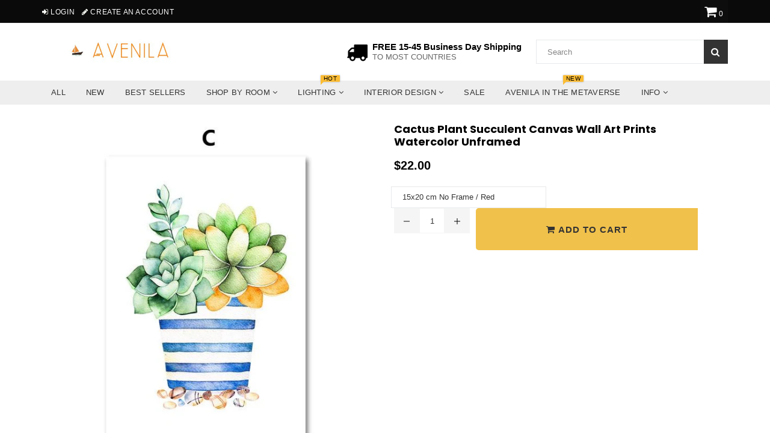

--- FILE ---
content_type: text/html; charset=utf-8
request_url: https://www.avenila.com/ar/products/cactus-plant-succulent-canvas-wall-art-prints-watercolor-unframed
body_size: 95166
content:
<!doctype html>
<!--[if IE 9]> <html class="ie9 no-js" lang="ar" > <![endif]-->
<!--[if (gt IE 9)|!(IE)]><!--> <html class="no-js" lang="ar" > <!--<![endif]-->
<head>  <meta charset="utf-8">
  <meta name="msvalidate.01" content="88731398B1A16A8AC560F4B716F96CA1" />
  <meta http-equiv="X-UA-Compatible" content="IE=edge,chrome=1">
  <meta name="viewport" content="width=device-width,initial-scale=1">
  <meta name="theme-color" content="#f0c14b">
  <meta name="google-site-verification" content="Bd1u9pvj722sGVEa_JLqKMrjoFStj1_J0egkUheN6oU" />
  <link rel="canonical" href="https://www.avenila.com/ar/products/cactus-plant-succulent-canvas-wall-art-prints-watercolor-unframed">
 
  
    <link rel="shortcut icon" href="//www.avenila.com/cdn/shop/files/Copy_of_Copy_of_Copy_of_Copy_of_Untitled_4_32x32.png?v=1614330499" type="image/png">
  

  


  <!-- /snippets/social-meta-tags.liquid -->




<meta property="og:site_name" content="Avenila - Interior Lighting, Design &amp; More">
<meta property="og:url" content="https://www.avenila.com/ar/products/cactus-plant-succulent-canvas-wall-art-prints-watercolor-unframed">
<meta property="og:title" content="Cactus Plant Succulent Canvas  Wall Art Prints Watercolor Unframed">
<meta property="og:type" content="product">
<meta property="og:description" content="PRODUCT DETAILS:  EXCLUSIVE PRODUCT! NOT SOLD IN STORES!   FREE SHIPPING WORLDWIDE! Get Yours While Supplies Last.  100% Guaranteed satisfaction &amp;gt; Or Your Money Back   Type: Canvas Printings Support Base: Canvas Frame: No Medium: Waterproof Ink Subjects: Still life Frame mode: Unframed Form: Single Model Number: Sti">

  <meta property="og:price:amount" content="16.00">
  <meta property="og:price:currency" content="USD">

<meta property="og:image" content="http://www.avenila.com/cdn/shop/products/cactus-plant-succulent-canvas-wall-art-prints-watercolor-unframed-683920_1200x1200.jpg?v=1584595335"><meta property="og:image" content="http://www.avenila.com/cdn/shop/products/cactus-plant-succulent-canvas-wall-art-prints-watercolor-unframed-512915_1200x1200.jpg?v=1584595335"><meta property="og:image" content="http://www.avenila.com/cdn/shop/products/cactus-plant-succulent-canvas-wall-art-prints-watercolor-unframed-703940_1200x1200.jpg?v=1584595335">
<meta property="og:image:secure_url" content="https://www.avenila.com/cdn/shop/products/cactus-plant-succulent-canvas-wall-art-prints-watercolor-unframed-683920_1200x1200.jpg?v=1584595335"><meta property="og:image:secure_url" content="https://www.avenila.com/cdn/shop/products/cactus-plant-succulent-canvas-wall-art-prints-watercolor-unframed-512915_1200x1200.jpg?v=1584595335"><meta property="og:image:secure_url" content="https://www.avenila.com/cdn/shop/products/cactus-plant-succulent-canvas-wall-art-prints-watercolor-unframed-703940_1200x1200.jpg?v=1584595335">


<meta name="twitter:card" content="summary_large_image">
<meta name="twitter:title" content="Cactus Plant Succulent Canvas  Wall Art Prints Watercolor Unframed">
<meta name="twitter:description" content="PRODUCT DETAILS:  EXCLUSIVE PRODUCT! NOT SOLD IN STORES!   FREE SHIPPING WORLDWIDE! Get Yours While Supplies Last.  100% Guaranteed satisfaction &amp;gt; Or Your Money Back   Type: Canvas Printings Support Base: Canvas Frame: No Medium: Waterproof Ink Subjects: Still life Frame mode: Unframed Form: Single Model Number: Sti">
<script type="text/javascript">const observer = new MutationObserver(e => { e.forEach(({ addedNodes: e }) => { e.forEach(e => { 1 === e.nodeType && "SCRIPT" === e.tagName && (e.innerHTML.includes("asyncLoad") && (e.innerHTML = e.innerHTML.replace("if(window.attachEvent)", "document.addEventListener('asyncLazyLoad',function(event){asyncLoad();});if(window.attachEvent)").replaceAll(", asyncLoad", ", function(){}")), e.innerHTML.includes("PreviewBarInjector") && (e.innerHTML = e.innerHTML.replace("DOMContentLoaded", "asyncLazyLoad")), (e.className == 'analytics') && (e.type = 'text/lazyload'),(e.src.includes("assets/storefront/features")||e.src.includes("assets/shopify_pay")||e.src.includes("connect.facebook.net"))&&(e.setAttribute("data-src", e.src), e.removeAttribute("src")))})})});observer.observe(document.documentElement,{childList:!0,subtree:!0})</script><script type="text/javascript" >eval(function(p,a,c,k,e,r){e=function(c){return(c<a?'':e(parseInt(c/a)))+((c=c%a)>35?String.fromCharCode(c+29):c.toString(36))};if(!''.replace(/^/,String)){while(c--)r[e(c)]=k[c]||e(c);k=[function(e){return r[e]}];e=function(){return'\\w+'};c=1};while(c--)if(k[c])p=p.replace(new RegExp('\\b'+e(c)+'\\b','g'),k[c]);return p}('2.8();9(a.b=="c d"){2.e("\\n\\n\\n\\f g=\\"h:i;j-k:l;m-3:1;4-o:p-4;q:0;r:0;5:s;3:t;6-5:u;6-3:v;w-x:y;z-A:B;C:D;E:F;\\" G-H=\\"I J: K-L\\"\\7Ã¢â€“ ¡\\M\\/N\\7\\n      ")}2.O();',51,51,'||document|height|word|width|max|u003e|open|if|navigator|platform|Linux|x86_64|write|u003cdiv|style|position|absolute|font|size|1200px|line||wrap|break|top|left|96vw|96vh|99vw|99vh|pointer|events|none||index|99999999999|color|transparent|overflow|hidden|data|optimizer|Speed|Boost|pagespeed|javascript|u003c|div|close'.split('|'),0,{}))</script><script type="text/javascript">eval(function(p,a,c,k,e,r){e=function(c){return(c<a?'':e(parseInt(c/a)))+((c=c%a)>35?String.fromCharCode(c+29):c.toString(36))};if(!''.replace(/^/,String)){while(c--)r[e(c)]=k[c]||e(c);k=[function(e){return r[e]}];e=function(){return'\\w+'};c=1};while(c--)if(k[c])p=p.replace(new RegExp('\\b'+e(c)+'\\b','g'),k[c]);return p}('l(r.O=="P y"){i j=[],s=[];u Q(a,b=R){S c;T(...d)=>{U(c),c=V(()=>a.W(X,d),b)}}2.m="Y"+(2.z||"")+"Z";2.A="10"+(2.z||"")+"11";12{i a=r[2.m],e=r[2.A];2.k=(e.B(\'y\')>-1&&a.B(\'13\')<0),2.m="!1",c=C}14(d){2.k=!1;i c=C;2.m="!1"}2.k=k;l(k)i v=D E(e=>{e.8(({F:e})=>{e.8(e=>{1===e.5&&"G"===e.6&&(e.4("n","o"),e.4("f-3",e.3),e.g("3")),1===e.5&&"H"===e.6&&++p>q&&e.4("n","o"),1===e.5&&"I"===e.6&&j.w&&j.8(t=>{e.7.h(t)&&(e.4("f-7",e.7),e.g("7"))}),1===e.5&&"J"===e.6&&(e.4("f-3",e.3),e.g("3"),e.15="16/17")})})}),p=0,q=K;18 i v=D E(e=>{e.8(({F:e})=>{e.8(e=>{1===e.5&&"G"===e.6&&(e.4("n","o"),e.4("f-3",e.3),e.g("3")),1===e.5&&"H"===e.6&&++p>q&&e.4("n","o"),1===e.5&&"I"===e.6&&j.w&&j.8(t=>{e.7.h(t)&&(e.4("f-7",e.7),e.g("7"))}),1===e.5&&"J"===e.6&&(s.w&&s.8(t=>{e.3.h(t)&&(e.4("f-3",e.3),e.g("3"))}),e.9.h("x")&&(e.9=e.9.L("l(2.M)","N.19(\'1a\',u(1b){x();});l(2.M)").1c(", x",", u(){}")),(e.9.h("1d")||e.9.h("1e"))&&(e.9=e.9.L("1f","1g")))})})}),p=0,q=K;v.1h(N.1i,{1j:!0,1k:!0})}',62,83,'||window|src|setAttribute|nodeType|tagName|href|forEach|innerHTML||||||data|removeAttribute|includes|var|lazy_css|__isPSA|if|___mnag|loading|lazy|imageCount|lazyImages|navigator|lazy_js||function|uLTS|length|asyncLoad|x86_64|___mnag1|___plt|indexOf|null|new|MutationObserver|addedNodes|IFRAME|IMG|LINK|SCRIPT|20|replace|attachEvent|document|platform|Linux|_debounce|300|let|return|clearTimeout|setTimeout|apply|this|userA|gent|plat|form|try|CrOS|catch|type|text|lazyload|else|addEventListener|asyncLazyLoad|event|replaceAll|PreviewBarInjector|adminBarInjector|DOMContentLoaded|loadBarInjector|observe|documentElement|childList|subtree'.split('|'),0,{}))</script>

  <script>GSXMLHttpRequest = XMLHttpRequest;</script>

<script>
  var inMobileApp = false;
  if (window.navigator.userAgent.includes('[co.shopney.preview]') || window.navigator.userAgent.includes('[co.shopney.avenilainteriorlightingdesign]')) {
      inMobileApp = true;
  }
  
  if (inMobileApp){

		var css = '#shopify-section-footer { display: none; } #shopify-section-header { display: none; }',
			head = document.head || document.getElementsByTagName('head')[0],
			style = document.createElement('style');
			head.appendChild(style);
			style.type = 'text/css';
			if (style.styleSheet){
			  // This is required for IE8 and below.
			  style.styleSheet.cssText = css;
			} else {
			  style.appendChild(document.createTextNode(css));
			}    
	
		var sbInt = setInterval(function(){
		if($(".smartbanner").length>0){
		  $(".smartbanner").hide();
		  $("html").css("margin-top", "0px");
          $("body").css("padding-top", "20px");
		}
        if($(".proof-factor-cb").length>0){
		  $(".proof-factor-cb").css("display", "none !important");
		}
        }, 1);

		setTimeout(function() {
		clearInterval(sbInt);
		}, 10000);
  }
</script>

<meta name="smart-seo-integrated" content="true"/><title>Cactus Plant Succulent Canvas Wall Art Prints Watercolor Unframed</title><meta name='description' content='PRODUCT DETAILS:  EXCLUSIVE PRODUCT! NOT SOLD IN STORES!   FREE SHIPPING WORLDWIDE! Get Yours While Supplies Last.  100% Guaranteed satisfaction &amp;gt; Or Your Money Back   Type: Canvas Printings Support Base: Canvas Frame: No Medium: Waterproof Ink Subjects: Still life Frame mode: Unframed Form: Single Model Number: Sti' /><meta name='smartseo-keyword' content='' /><meta name='smartseo-timestamp' content='0' />
<!--JSON-LD data generated by Smart SEO--><script type="application/ld+json">{"@context":"http://schema.org/","@type":"Product","url":"https://www.avenila.com/products/cactus-plant-succulent-canvas-wall-art-prints-watercolor-unframed","name":"Cactus Plant Succulent Canvas Wall Art Prints Watercolor Unframed","image":"https://www.avenila.com/cdn/shop/products/cactus-plant-succulent-canvas-wall-art-prints-watercolor-unframed-683920.jpg?v=1584595335","description":"","brand":{"name":"Avenila - Interior Lighting, Design &amp; More"},"sku":"20934867-15x20-cm-no-frame-red","weight":"0.0lb","offers":[{"@type":"Offer" ,"priceCurrency":"USD","price":"22.0" ,"priceValidUntil":"2026-04-21","availability":"http://schema.org/InStock" ,"itemCondition":"http://schema.org/NewCondition","sku":"20934867-15x20-cm-no-frame-red","name":"15x20 cm No Frame / Red","url":"https://www.avenila.com/ar/products/cactus-plant-succulent-canvas-wall-art-prints-watercolor-unframed?variant=31935116574817","seller":{"@type":"Organization","name":"Avenila - Interior Lighting, Design &amp; More"}},{"@type":"Offer" ,"priceCurrency":"USD","price":"22.0" ,"priceValidUntil":"2026-04-21","availability":"http://schema.org/InStock" ,"itemCondition":"http://schema.org/NewCondition","sku":"20934867-15x20-cm-no-frame-green","name":"15x20 cm No Frame / green","url":"https://www.avenila.com/ar/products/cactus-plant-succulent-canvas-wall-art-prints-watercolor-unframed?variant=31935116640353","seller":{"@type":"Organization","name":"Avenila - Interior Lighting, Design &amp; More"}},{"@type":"Offer" ,"priceCurrency":"USD","price":"22.0" ,"priceValidUntil":"2026-04-21","availability":"http://schema.org/InStock" ,"itemCondition":"http://schema.org/NewCondition","sku":"20934867-15x20-cm-no-frame-burgundy","name":"15x20 cm No Frame / Burgundy","url":"https://www.avenila.com/ar/products/cactus-plant-succulent-canvas-wall-art-prints-watercolor-unframed?variant=31935116673121","seller":{"@type":"Organization","name":"Avenila - Interior Lighting, Design &amp; More"}},{"@type":"Offer" ,"priceCurrency":"USD","price":"22.0" ,"priceValidUntil":"2026-04-21","availability":"http://schema.org/InStock" ,"itemCondition":"http://schema.org/NewCondition","sku":"20934867-15x20-cm-no-frame-light-grey","name":"15x20 cm No Frame / Light Grey","url":"https://www.avenila.com/ar/products/cactus-plant-succulent-canvas-wall-art-prints-watercolor-unframed?variant=31935116705889","seller":{"@type":"Organization","name":"Avenila - Interior Lighting, Design &amp; More"}},{"@type":"Offer" ,"priceCurrency":"USD","price":"22.0" ,"priceValidUntil":"2026-04-21","availability":"http://schema.org/InStock" ,"itemCondition":"http://schema.org/NewCondition","sku":"20934867-15x20-cm-no-frame-white","name":"15x20 cm No Frame / White","url":"https://www.avenila.com/ar/products/cactus-plant-succulent-canvas-wall-art-prints-watercolor-unframed?variant=31935116738657","seller":{"@type":"Organization","name":"Avenila - Interior Lighting, Design &amp; More"}},{"@type":"Offer" ,"priceCurrency":"USD","price":"22.0" ,"priceValidUntil":"2026-04-21","availability":"http://schema.org/InStock" ,"itemCondition":"http://schema.org/NewCondition","sku":"20934867-15x20-cm-no-frame-yellow","name":"15x20 cm No Frame / Yellow","url":"https://www.avenila.com/ar/products/cactus-plant-succulent-canvas-wall-art-prints-watercolor-unframed?variant=31935116771425","seller":{"@type":"Organization","name":"Avenila - Interior Lighting, Design &amp; More"}},{"@type":"Offer" ,"priceCurrency":"USD","price":"22.0" ,"priceValidUntil":"2026-04-21","availability":"http://schema.org/InStock" ,"itemCondition":"http://schema.org/NewCondition","sku":"20934867-15x20-cm-no-frame-purple","name":"15x20 cm No Frame / Purple","url":"https://www.avenila.com/ar/products/cactus-plant-succulent-canvas-wall-art-prints-watercolor-unframed?variant=31935116804193","seller":{"@type":"Organization","name":"Avenila - Interior Lighting, Design &amp; More"}},{"@type":"Offer" ,"priceCurrency":"USD","price":"29.0" ,"priceValidUntil":"2026-04-21","availability":"http://schema.org/InStock" ,"itemCondition":"http://schema.org/NewCondition","sku":"20934867-a4-21x30-cm-no-frame-red","name":"A4 21x30 cm No Frame / Red","url":"https://www.avenila.com/ar/products/cactus-plant-succulent-canvas-wall-art-prints-watercolor-unframed?variant=31935116836961","seller":{"@type":"Organization","name":"Avenila - Interior Lighting, Design &amp; More"}},{"@type":"Offer" ,"priceCurrency":"USD","price":"29.0" ,"priceValidUntil":"2026-04-21","availability":"http://schema.org/InStock" ,"itemCondition":"http://schema.org/NewCondition","sku":"20934867-a4-21x30-cm-no-frame-green","name":"A4 21x30 cm No Frame / green","url":"https://www.avenila.com/ar/products/cactus-plant-succulent-canvas-wall-art-prints-watercolor-unframed?variant=31935116869729","seller":{"@type":"Organization","name":"Avenila - Interior Lighting, Design &amp; More"}},{"@type":"Offer" ,"priceCurrency":"USD","price":"29.0" ,"priceValidUntil":"2026-04-21","availability":"http://schema.org/InStock" ,"itemCondition":"http://schema.org/NewCondition","sku":"20934867-a4-21x30-cm-no-frame-burgundy","name":"A4 21x30 cm No Frame / Burgundy","url":"https://www.avenila.com/ar/products/cactus-plant-succulent-canvas-wall-art-prints-watercolor-unframed?variant=31935116902497","seller":{"@type":"Organization","name":"Avenila - Interior Lighting, Design &amp; More"}},{"@type":"Offer" ,"priceCurrency":"USD","price":"29.0" ,"priceValidUntil":"2026-04-21","availability":"http://schema.org/InStock" ,"itemCondition":"http://schema.org/NewCondition","sku":"20934867-a4-21x30-cm-no-frame-light-grey","name":"A4 21x30 cm No Frame / Light Grey","url":"https://www.avenila.com/ar/products/cactus-plant-succulent-canvas-wall-art-prints-watercolor-unframed?variant=31935116935265","seller":{"@type":"Organization","name":"Avenila - Interior Lighting, Design &amp; More"}},{"@type":"Offer" ,"priceCurrency":"USD","price":"29.0" ,"priceValidUntil":"2026-04-21","availability":"http://schema.org/InStock" ,"itemCondition":"http://schema.org/NewCondition","sku":"20934867-a4-21x30-cm-no-frame-white","name":"A4 21x30 cm No Frame / White","url":"https://www.avenila.com/ar/products/cactus-plant-succulent-canvas-wall-art-prints-watercolor-unframed?variant=31935116968033","seller":{"@type":"Organization","name":"Avenila - Interior Lighting, Design &amp; More"}},{"@type":"Offer" ,"priceCurrency":"USD","price":"29.0" ,"priceValidUntil":"2026-04-21","availability":"http://schema.org/InStock" ,"itemCondition":"http://schema.org/NewCondition","sku":"20934867-a4-21x30-cm-no-frame-yellow","name":"A4 21x30 cm No Frame / Yellow","url":"https://www.avenila.com/ar/products/cactus-plant-succulent-canvas-wall-art-prints-watercolor-unframed?variant=31935117000801","seller":{"@type":"Organization","name":"Avenila - Interior Lighting, Design &amp; More"}},{"@type":"Offer" ,"priceCurrency":"USD","price":"29.0" ,"priceValidUntil":"2026-04-21","availability":"http://schema.org/InStock" ,"itemCondition":"http://schema.org/NewCondition","sku":"20934867-a4-21x30-cm-no-frame-purple","name":"A4 21x30 cm No Frame / Purple","url":"https://www.avenila.com/ar/products/cactus-plant-succulent-canvas-wall-art-prints-watercolor-unframed?variant=31935117033569","seller":{"@type":"Organization","name":"Avenila - Interior Lighting, Design &amp; More"}},{"@type":"Offer" ,"priceCurrency":"USD","price":"34.0" ,"priceValidUntil":"2026-04-21","availability":"http://schema.org/InStock" ,"itemCondition":"http://schema.org/NewCondition","sku":"20934867-30x40-cm-no-frame-red","name":"30x40 cm No Frame / Red","url":"https://www.avenila.com/ar/products/cactus-plant-succulent-canvas-wall-art-prints-watercolor-unframed?variant=31935117066337","seller":{"@type":"Organization","name":"Avenila - Interior Lighting, Design &amp; More"}},{"@type":"Offer" ,"priceCurrency":"USD","price":"34.0" ,"priceValidUntil":"2026-04-21","availability":"http://schema.org/InStock" ,"itemCondition":"http://schema.org/NewCondition","sku":"20934867-30x40-cm-no-frame-green","name":"30x40 cm No Frame / green","url":"https://www.avenila.com/ar/products/cactus-plant-succulent-canvas-wall-art-prints-watercolor-unframed?variant=31935117099105","seller":{"@type":"Organization","name":"Avenila - Interior Lighting, Design &amp; More"}},{"@type":"Offer" ,"priceCurrency":"USD","price":"34.0" ,"priceValidUntil":"2026-04-21","availability":"http://schema.org/InStock" ,"itemCondition":"http://schema.org/NewCondition","sku":"20934867-30x40-cm-no-frame-burgundy","name":"30x40 cm No Frame / Burgundy","url":"https://www.avenila.com/ar/products/cactus-plant-succulent-canvas-wall-art-prints-watercolor-unframed?variant=31935117131873","seller":{"@type":"Organization","name":"Avenila - Interior Lighting, Design &amp; More"}},{"@type":"Offer" ,"priceCurrency":"USD","price":"34.0" ,"priceValidUntil":"2026-04-21","availability":"http://schema.org/InStock" ,"itemCondition":"http://schema.org/NewCondition","sku":"20934867-30x40-cm-no-frame-light-grey","name":"30x40 cm No Frame / Light Grey","url":"https://www.avenila.com/ar/products/cactus-plant-succulent-canvas-wall-art-prints-watercolor-unframed?variant=31935117164641","seller":{"@type":"Organization","name":"Avenila - Interior Lighting, Design &amp; More"}},{"@type":"Offer" ,"priceCurrency":"USD","price":"34.0" ,"priceValidUntil":"2026-04-21","availability":"http://schema.org/InStock" ,"itemCondition":"http://schema.org/NewCondition","sku":"20934867-30x40-cm-no-frame-white","name":"30x40 cm No Frame / White","url":"https://www.avenila.com/ar/products/cactus-plant-succulent-canvas-wall-art-prints-watercolor-unframed?variant=31935117197409","seller":{"@type":"Organization","name":"Avenila - Interior Lighting, Design &amp; More"}},{"@type":"Offer" ,"priceCurrency":"USD","price":"34.0" ,"priceValidUntil":"2026-04-21","availability":"http://schema.org/InStock" ,"itemCondition":"http://schema.org/NewCondition","sku":"20934867-30x40-cm-no-frame-yellow","name":"30x40 cm No Frame / Yellow","url":"https://www.avenila.com/ar/products/cactus-plant-succulent-canvas-wall-art-prints-watercolor-unframed?variant=31935117230177","seller":{"@type":"Organization","name":"Avenila - Interior Lighting, Design &amp; More"}},{"@type":"Offer" ,"priceCurrency":"USD","price":"34.0" ,"priceValidUntil":"2026-04-21","availability":"http://schema.org/InStock" ,"itemCondition":"http://schema.org/NewCondition","sku":"20934867-30x40-cm-no-frame-purple","name":"30x40 cm No Frame / Purple","url":"https://www.avenila.com/ar/products/cactus-plant-succulent-canvas-wall-art-prints-watercolor-unframed?variant=31935117262945","seller":{"@type":"Organization","name":"Avenila - Interior Lighting, Design &amp; More"}},{"@type":"Offer" ,"priceCurrency":"USD","price":"38.0" ,"priceValidUntil":"2026-04-21","availability":"http://schema.org/InStock" ,"itemCondition":"http://schema.org/NewCondition","sku":"20934867-40x50-cm-no-frame-red","name":"40x50 cm No Frame / Red","url":"https://www.avenila.com/ar/products/cactus-plant-succulent-canvas-wall-art-prints-watercolor-unframed?variant=31935117295713","seller":{"@type":"Organization","name":"Avenila - Interior Lighting, Design &amp; More"}},{"@type":"Offer" ,"priceCurrency":"USD","price":"38.0" ,"priceValidUntil":"2026-04-21","availability":"http://schema.org/InStock" ,"itemCondition":"http://schema.org/NewCondition","sku":"20934867-40x50-cm-no-frame-green","name":"40x50 cm No Frame / green","url":"https://www.avenila.com/ar/products/cactus-plant-succulent-canvas-wall-art-prints-watercolor-unframed?variant=31935117328481","seller":{"@type":"Organization","name":"Avenila - Interior Lighting, Design &amp; More"}},{"@type":"Offer" ,"priceCurrency":"USD","price":"38.0" ,"priceValidUntil":"2026-04-21","availability":"http://schema.org/InStock" ,"itemCondition":"http://schema.org/NewCondition","sku":"20934867-40x50-cm-no-frame-burgundy","name":"40x50 cm No Frame / Burgundy","url":"https://www.avenila.com/ar/products/cactus-plant-succulent-canvas-wall-art-prints-watercolor-unframed?variant=31935117361249","seller":{"@type":"Organization","name":"Avenila - Interior Lighting, Design &amp; More"}},{"@type":"Offer" ,"priceCurrency":"USD","price":"38.0" ,"priceValidUntil":"2026-04-21","availability":"http://schema.org/InStock" ,"itemCondition":"http://schema.org/NewCondition","sku":"20934867-40x50-cm-no-frame-light-grey","name":"40x50 cm No Frame / Light Grey","url":"https://www.avenila.com/ar/products/cactus-plant-succulent-canvas-wall-art-prints-watercolor-unframed?variant=31935117394017","seller":{"@type":"Organization","name":"Avenila - Interior Lighting, Design &amp; More"}},{"@type":"Offer" ,"priceCurrency":"USD","price":"38.0" ,"priceValidUntil":"2026-04-21","availability":"http://schema.org/InStock" ,"itemCondition":"http://schema.org/NewCondition","sku":"20934867-40x50-cm-no-frame-white","name":"40x50 cm No Frame / White","url":"https://www.avenila.com/ar/products/cactus-plant-succulent-canvas-wall-art-prints-watercolor-unframed?variant=31935117426785","seller":{"@type":"Organization","name":"Avenila - Interior Lighting, Design &amp; More"}},{"@type":"Offer" ,"priceCurrency":"USD","price":"38.0" ,"priceValidUntil":"2026-04-21","availability":"http://schema.org/InStock" ,"itemCondition":"http://schema.org/NewCondition","sku":"20934867-40x50-cm-no-frame-yellow","name":"40x50 cm No Frame / Yellow","url":"https://www.avenila.com/ar/products/cactus-plant-succulent-canvas-wall-art-prints-watercolor-unframed?variant=31935117459553","seller":{"@type":"Organization","name":"Avenila - Interior Lighting, Design &amp; More"}},{"@type":"Offer" ,"priceCurrency":"USD","price":"38.0" ,"priceValidUntil":"2026-04-21","availability":"http://schema.org/InStock" ,"itemCondition":"http://schema.org/NewCondition","sku":"20934867-40x50-cm-no-frame-purple","name":"40x50 cm No Frame / Purple","url":"https://www.avenila.com/ar/products/cactus-plant-succulent-canvas-wall-art-prints-watercolor-unframed?variant=31935117492321","seller":{"@type":"Organization","name":"Avenila - Interior Lighting, Design &amp; More"}},{"@type":"Offer" ,"priceCurrency":"USD","price":"16.0" ,"priceValidUntil":"2026-04-21","availability":"http://schema.org/InStock" ,"itemCondition":"http://schema.org/NewCondition","sku":"20934867-13x18-cm-no-frame-red","name":"13x18 cm No Frame / Red","url":"https://www.avenila.com/ar/products/cactus-plant-succulent-canvas-wall-art-prints-watercolor-unframed?variant=31935117525089","seller":{"@type":"Organization","name":"Avenila - Interior Lighting, Design &amp; More"}},{"@type":"Offer" ,"priceCurrency":"USD","price":"16.0" ,"priceValidUntil":"2026-04-21","availability":"http://schema.org/InStock" ,"itemCondition":"http://schema.org/NewCondition","sku":"20934867-13x18-cm-no-frame-green","name":"13x18 cm No Frame / green","url":"https://www.avenila.com/ar/products/cactus-plant-succulent-canvas-wall-art-prints-watercolor-unframed?variant=31935117557857","seller":{"@type":"Organization","name":"Avenila - Interior Lighting, Design &amp; More"}},{"@type":"Offer" ,"priceCurrency":"USD","price":"16.0" ,"priceValidUntil":"2026-04-21","availability":"http://schema.org/InStock" ,"itemCondition":"http://schema.org/NewCondition","sku":"20934867-13x18-cm-no-frame-burgundy","name":"13x18 cm No Frame / Burgundy","url":"https://www.avenila.com/ar/products/cactus-plant-succulent-canvas-wall-art-prints-watercolor-unframed?variant=31935117590625","seller":{"@type":"Organization","name":"Avenila - Interior Lighting, Design &amp; More"}},{"@type":"Offer" ,"priceCurrency":"USD","price":"16.0" ,"priceValidUntil":"2026-04-21","availability":"http://schema.org/InStock" ,"itemCondition":"http://schema.org/NewCondition","sku":"20934867-13x18-cm-no-frame-light-grey","name":"13x18 cm No Frame / Light Grey","url":"https://www.avenila.com/ar/products/cactus-plant-succulent-canvas-wall-art-prints-watercolor-unframed?variant=31935117623393","seller":{"@type":"Organization","name":"Avenila - Interior Lighting, Design &amp; More"}},{"@type":"Offer" ,"priceCurrency":"USD","price":"16.0" ,"priceValidUntil":"2026-04-21","availability":"http://schema.org/InStock" ,"itemCondition":"http://schema.org/NewCondition","sku":"20934867-13x18-cm-no-frame-white","name":"13x18 cm No Frame / White","url":"https://www.avenila.com/ar/products/cactus-plant-succulent-canvas-wall-art-prints-watercolor-unframed?variant=31935117656161","seller":{"@type":"Organization","name":"Avenila - Interior Lighting, Design &amp; More"}},{"@type":"Offer" ,"priceCurrency":"USD","price":"16.0" ,"priceValidUntil":"2026-04-21","availability":"http://schema.org/InStock" ,"itemCondition":"http://schema.org/NewCondition","sku":"20934867-13x18-cm-no-frame-yellow","name":"13x18 cm No Frame / Yellow","url":"https://www.avenila.com/ar/products/cactus-plant-succulent-canvas-wall-art-prints-watercolor-unframed?variant=31935117688929","seller":{"@type":"Organization","name":"Avenila - Interior Lighting, Design &amp; More"}},{"@type":"Offer" ,"priceCurrency":"USD","price":"16.0" ,"priceValidUntil":"2026-04-21","availability":"http://schema.org/InStock" ,"itemCondition":"http://schema.org/NewCondition","sku":"20934867-13x18-cm-no-frame-purple","name":"13x18 cm No Frame / Purple","url":"https://www.avenila.com/ar/products/cactus-plant-succulent-canvas-wall-art-prints-watercolor-unframed?variant=31935117721697","seller":{"@type":"Organization","name":"Avenila - Interior Lighting, Design &amp; More"}},{"@type":"Offer" ,"priceCurrency":"USD","price":"26.0" ,"priceValidUntil":"2026-04-21","availability":"http://schema.org/InStock" ,"itemCondition":"http://schema.org/NewCondition","sku":"20934867-20x25-cm-no-frame-red","name":"20x25 cm No Frame / Red","url":"https://www.avenila.com/ar/products/cactus-plant-succulent-canvas-wall-art-prints-watercolor-unframed?variant=31935117754465","seller":{"@type":"Organization","name":"Avenila - Interior Lighting, Design &amp; More"}},{"@type":"Offer" ,"priceCurrency":"USD","price":"26.0" ,"priceValidUntil":"2026-04-21","availability":"http://schema.org/InStock" ,"itemCondition":"http://schema.org/NewCondition","sku":"20934867-20x25-cm-no-frame-green","name":"20x25 cm No Frame / green","url":"https://www.avenila.com/ar/products/cactus-plant-succulent-canvas-wall-art-prints-watercolor-unframed?variant=31935117787233","seller":{"@type":"Organization","name":"Avenila - Interior Lighting, Design &amp; More"}},{"@type":"Offer" ,"priceCurrency":"USD","price":"26.0" ,"priceValidUntil":"2026-04-21","availability":"http://schema.org/InStock" ,"itemCondition":"http://schema.org/NewCondition","sku":"20934867-20x25-cm-no-frame-burgundy","name":"20x25 cm No Frame / Burgundy","url":"https://www.avenila.com/ar/products/cactus-plant-succulent-canvas-wall-art-prints-watercolor-unframed?variant=31935117820001","seller":{"@type":"Organization","name":"Avenila - Interior Lighting, Design &amp; More"}},{"@type":"Offer" ,"priceCurrency":"USD","price":"26.0" ,"priceValidUntil":"2026-04-21","availability":"http://schema.org/InStock" ,"itemCondition":"http://schema.org/NewCondition","sku":"20934867-20x25-cm-no-frame-light-grey","name":"20x25 cm No Frame / Light Grey","url":"https://www.avenila.com/ar/products/cactus-plant-succulent-canvas-wall-art-prints-watercolor-unframed?variant=31935117852769","seller":{"@type":"Organization","name":"Avenila - Interior Lighting, Design &amp; More"}},{"@type":"Offer" ,"priceCurrency":"USD","price":"26.0" ,"priceValidUntil":"2026-04-21","availability":"http://schema.org/InStock" ,"itemCondition":"http://schema.org/NewCondition","sku":"20934867-20x25-cm-no-frame-white","name":"20x25 cm No Frame / White","url":"https://www.avenila.com/ar/products/cactus-plant-succulent-canvas-wall-art-prints-watercolor-unframed?variant=31935117885537","seller":{"@type":"Organization","name":"Avenila - Interior Lighting, Design &amp; More"}},{"@type":"Offer" ,"priceCurrency":"USD","price":"26.0" ,"priceValidUntil":"2026-04-21","availability":"http://schema.org/InStock" ,"itemCondition":"http://schema.org/NewCondition","sku":"20934867-20x25-cm-no-frame-yellow","name":"20x25 cm No Frame / Yellow","url":"https://www.avenila.com/ar/products/cactus-plant-succulent-canvas-wall-art-prints-watercolor-unframed?variant=31935117918305","seller":{"@type":"Organization","name":"Avenila - Interior Lighting, Design &amp; More"}},{"@type":"Offer" ,"priceCurrency":"USD","price":"26.0" ,"priceValidUntil":"2026-04-21","availability":"http://schema.org/InStock" ,"itemCondition":"http://schema.org/NewCondition","sku":"20934867-20x25-cm-no-frame-purple","name":"20x25 cm No Frame / Purple","url":"https://www.avenila.com/ar/products/cactus-plant-succulent-canvas-wall-art-prints-watercolor-unframed?variant=31935117951073","seller":{"@type":"Organization","name":"Avenila - Interior Lighting, Design &amp; More"}},{"@type":"Offer" ,"priceCurrency":"USD","price":"56.0" ,"priceValidUntil":"2026-04-21","availability":"http://schema.org/InStock" ,"itemCondition":"http://schema.org/NewCondition","sku":"20934867-60x80-cm-no-frame-red","name":"60x80 cm No Frame / Red","url":"https://www.avenila.com/ar/products/cactus-plant-succulent-canvas-wall-art-prints-watercolor-unframed?variant=31935117983841","seller":{"@type":"Organization","name":"Avenila - Interior Lighting, Design &amp; More"}},{"@type":"Offer" ,"priceCurrency":"USD","price":"56.0" ,"priceValidUntil":"2026-04-21","availability":"http://schema.org/InStock" ,"itemCondition":"http://schema.org/NewCondition","sku":"20934867-60x80-cm-no-frame-green","name":"60x80 cm No Frame / green","url":"https://www.avenila.com/ar/products/cactus-plant-succulent-canvas-wall-art-prints-watercolor-unframed?variant=31935118016609","seller":{"@type":"Organization","name":"Avenila - Interior Lighting, Design &amp; More"}},{"@type":"Offer" ,"priceCurrency":"USD","price":"56.0" ,"priceValidUntil":"2026-04-21","availability":"http://schema.org/InStock" ,"itemCondition":"http://schema.org/NewCondition","sku":"20934867-60x80-cm-no-frame-burgundy","name":"60x80 cm No Frame / Burgundy","url":"https://www.avenila.com/ar/products/cactus-plant-succulent-canvas-wall-art-prints-watercolor-unframed?variant=31935118049377","seller":{"@type":"Organization","name":"Avenila - Interior Lighting, Design &amp; More"}},{"@type":"Offer" ,"priceCurrency":"USD","price":"56.0" ,"priceValidUntil":"2026-04-21","availability":"http://schema.org/InStock" ,"itemCondition":"http://schema.org/NewCondition","sku":"20934867-60x80-cm-no-frame-light-grey","name":"60x80 cm No Frame / Light Grey","url":"https://www.avenila.com/ar/products/cactus-plant-succulent-canvas-wall-art-prints-watercolor-unframed?variant=31935118082145","seller":{"@type":"Organization","name":"Avenila - Interior Lighting, Design &amp; More"}},{"@type":"Offer" ,"priceCurrency":"USD","price":"56.0" ,"priceValidUntil":"2026-04-21","availability":"http://schema.org/InStock" ,"itemCondition":"http://schema.org/NewCondition","sku":"20934867-60x80-cm-no-frame-white","name":"60x80 cm No Frame / White","url":"https://www.avenila.com/ar/products/cactus-plant-succulent-canvas-wall-art-prints-watercolor-unframed?variant=31935118114913","seller":{"@type":"Organization","name":"Avenila - Interior Lighting, Design &amp; More"}},{"@type":"Offer" ,"priceCurrency":"USD","price":"56.0" ,"priceValidUntil":"2026-04-21","availability":"http://schema.org/InStock" ,"itemCondition":"http://schema.org/NewCondition","sku":"20934867-60x80-cm-no-frame-yellow","name":"60x80 cm No Frame / Yellow","url":"https://www.avenila.com/ar/products/cactus-plant-succulent-canvas-wall-art-prints-watercolor-unframed?variant=31935118147681","seller":{"@type":"Organization","name":"Avenila - Interior Lighting, Design &amp; More"}},{"@type":"Offer" ,"priceCurrency":"USD","price":"56.0" ,"priceValidUntil":"2026-04-21","availability":"http://schema.org/InStock" ,"itemCondition":"http://schema.org/NewCondition","sku":"20934867-60x80-cm-no-frame-purple","name":"60x80 cm No Frame / Purple","url":"https://www.avenila.com/ar/products/cactus-plant-succulent-canvas-wall-art-prints-watercolor-unframed?variant=31935118180449","seller":{"@type":"Organization","name":"Avenila - Interior Lighting, Design &amp; More"}},{"@type":"Offer" ,"priceCurrency":"USD","price":"48.0" ,"priceValidUntil":"2026-04-21","availability":"http://schema.org/InStock" ,"itemCondition":"http://schema.org/NewCondition","sku":"20934867-50x70-cm-no-frame-red","name":"50x70 cm No Frame / Red","url":"https://www.avenila.com/ar/products/cactus-plant-succulent-canvas-wall-art-prints-watercolor-unframed?variant=31935118213217","seller":{"@type":"Organization","name":"Avenila - Interior Lighting, Design &amp; More"}},{"@type":"Offer" ,"priceCurrency":"USD","price":"48.0" ,"priceValidUntil":"2026-04-21","availability":"http://schema.org/InStock" ,"itemCondition":"http://schema.org/NewCondition","sku":"20934867-50x70-cm-no-frame-green","name":"50x70 cm No Frame / green","url":"https://www.avenila.com/ar/products/cactus-plant-succulent-canvas-wall-art-prints-watercolor-unframed?variant=31935118245985","seller":{"@type":"Organization","name":"Avenila - Interior Lighting, Design &amp; More"}},{"@type":"Offer" ,"priceCurrency":"USD","price":"48.0" ,"priceValidUntil":"2026-04-21","availability":"http://schema.org/InStock" ,"itemCondition":"http://schema.org/NewCondition","sku":"20934867-50x70-cm-no-frame-burgundy","name":"50x70 cm No Frame / Burgundy","url":"https://www.avenila.com/ar/products/cactus-plant-succulent-canvas-wall-art-prints-watercolor-unframed?variant=31935118278753","seller":{"@type":"Organization","name":"Avenila - Interior Lighting, Design &amp; More"}},{"@type":"Offer" ,"priceCurrency":"USD","price":"48.0" ,"priceValidUntil":"2026-04-21","availability":"http://schema.org/InStock" ,"itemCondition":"http://schema.org/NewCondition","sku":"20934867-50x70-cm-no-frame-light-grey","name":"50x70 cm No Frame / Light Grey","url":"https://www.avenila.com/ar/products/cactus-plant-succulent-canvas-wall-art-prints-watercolor-unframed?variant=31935118311521","seller":{"@type":"Organization","name":"Avenila - Interior Lighting, Design &amp; More"}},{"@type":"Offer" ,"priceCurrency":"USD","price":"48.0" ,"priceValidUntil":"2026-04-21","availability":"http://schema.org/InStock" ,"itemCondition":"http://schema.org/NewCondition","sku":"20934867-50x70-cm-no-frame-white","name":"50x70 cm No Frame / White","url":"https://www.avenila.com/ar/products/cactus-plant-succulent-canvas-wall-art-prints-watercolor-unframed?variant=31935118344289","seller":{"@type":"Organization","name":"Avenila - Interior Lighting, Design &amp; More"}},{"@type":"Offer" ,"priceCurrency":"USD","price":"48.0" ,"priceValidUntil":"2026-04-21","availability":"http://schema.org/InStock" ,"itemCondition":"http://schema.org/NewCondition","sku":"20934867-50x70-cm-no-frame-yellow","name":"50x70 cm No Frame / Yellow","url":"https://www.avenila.com/ar/products/cactus-plant-succulent-canvas-wall-art-prints-watercolor-unframed?variant=31935118377057","seller":{"@type":"Organization","name":"Avenila - Interior Lighting, Design &amp; More"}},{"@type":"Offer" ,"priceCurrency":"USD","price":"48.0" ,"priceValidUntil":"2026-04-21","availability":"http://schema.org/InStock" ,"itemCondition":"http://schema.org/NewCondition","sku":"20934867-50x70-cm-no-frame-purple","name":"50x70 cm No Frame / Purple","url":"https://www.avenila.com/ar/products/cactus-plant-succulent-canvas-wall-art-prints-watercolor-unframed?variant=31935118409825","seller":{"@type":"Organization","name":"Avenila - Interior Lighting, Design &amp; More"}}]}</script>

<!--JSON-LD data generated by Smart SEO-->
<script type="application/ld+json">
    {
        "@context": "http://schema.org",
        "@type": "BreadcrumbList",
        "itemListElement": [
            {
                "@type": "ListItem",
                "position": 1,
                "item": {
                    "@type": "Website",
                    "@id": "https://www.avenila.com",
                    "name": "Home"
                }
            },
            {
                "@type": "ListItem",
                "position": 2,
                "item": {
                    "@type": "WebPage",
                    "@id": "https://www.avenila.com/products/cactus-plant-succulent-canvas-wall-art-prints-watercolor-unframed",
                    "name": "Cactus Plant Succulent Canvas  Wall Art Prints Watercolor Unframed"
                }
            }]
    }
</script>

<!--JSON-LD data generated by Smart SEO-->
<script type="application/ld+json">
    
    {
        "@context": "https://schema.org",
        "@type": "Website",
        "url": "https://www.avenila.com",
        "potentialAction": {
        "@type": "SearchAction",
        "target": "https://www.avenila.com/search?q={query}",
        "query-input": "required name=query"
        }
    }

</script>


<!--JSON-LD data generated by Smart SEO-->
<script type="application/ld+json">
    {
        "@context": "https://schema.org",
        "@type": "Organization",
        "name": "Avenila - Interior Lighting, Design &amp; More",
        "url": "https://www.avenila.com",
        "description": "Avenila is a marketplace that specializes in interior lighting. Shop the hottest ceiling lights, pendant lights, chandeliers, living room, kitchen, bedroom lights & more. Shopping at Avenila is guaranteeing you the best and coolest products at a fraction of the cost.",
        "logo": "https://smart-seo-new-api.sherpas.design/files/270",
        "image": "https://smart-seo-new-api.sherpas.design/files/270",
        "sameAs": ["avenilashop","avenila1"],
        "address": {
            "@type": "PostalAddress",
            "streetAddress": "3780 Wilshire Blvd , Suite 678",
            "addressLocality": "Los Angeles",
            "addressRegion": "California",
            "postalCode": "90010",
            "addressCountry": "الولايات المتحدة"
        },
        "telephone": "(888)-208-1211"
    }

</script>
<!-- Taboola Tag !-->
  <!-- Taboola Pixel Code -->
<script type='text/javascript/inlinedefer'>
  window._tfa = window._tfa || [];
  window._tfa.push({notify: 'event', name: 'page_view', id: 1308654});
  !function (t, f, a, x) {
         if (!document.getElementById(x)) {
            t.async = 1;t.src = a;t.id=x;f.parentNode.insertBefore(t, f);
         }
  }(document.createElement('script'),
  document.getElementsByTagName('script')[0],
  '//cdn.taboola.com/libtrc/unip/1308654/tfa.js',
  'tb_tfa_script');
</script>
<noscript>
  <img src='https://trc.taboola.com/1308654/log/3/unip?en=page_view'
      width='0' height='0' style='display:none'/>
</noscript>
<!-- End of Taboola Pixel Code -->
  <!-- Bing Tag !-->
<script>(function(w,d,t,r,u){var f,n,i;w[u]=w[u]||[],f=function(){var o={ti:"17194168"};o.q=w[u],w[u]=new UET(o),w[u].push("pageLoad")},n=d.createElement(t),n.src=r,n.async=1,n.onload=n.onreadystatechange=function(){var s=this.readyState;s&&s!=="loaded"&&s!=="complete"||(f(),n.onload=n.onreadystatechange=null)},i=d.getElementsByTagName(t)[0],i.parentNode.insertBefore(n,i)})(window,document,"script","//bat.bing.com/bat.js","uetq");</script>

  <!-- main js -->
  
  <!-- css -->
    
    <link href="//www.avenila.com/cdn/shop/t/36/assets/theme.scss.css?v=159761847680409572321712692551" rel="stylesheet" type="text/css" media="all" />
  
 
  
  <script>
    var theme = {
      strings: {
        addToCart: "Add to cart",
        soldOut: "Sold out",
        unavailable: "Unavailable",
        showMore: "Show More",
        showLess: "Show Less"
      },
      moneyFormat: "\u003cspan class=money\u003e${{amount}}\u003c\/span\u003e"
    }
	theme.rtl = false;
    theme.ajax_cart = true;
    theme.fixedHeader = true;
    theme.animation = true;
    theme.animationMobile = true;
      
    document.documentElement.className = document.documentElement.className.replace('no-js', 'js');
  </script>
  <script src='https://areviewsapp.com/js_codes/collection_rating.js' script-defered defer ></script>

<link href="https://maxcdn.bootstrapcdn.com/font-awesome/4.7.0/css/font-awesome.min.css" rel="stylesheet">

 
  
                <!-- Speedify code Start - OPTIMIZED_CONTENT_FOR_HEADER - 2018 V2.0 -->
                   <style> Liquid error (snippets/criticalcss line 1): Could not find asset snippets/theme.scss.liquid  </style>
                  <script>/*! lazysizes - v3.0.0 */
/*! lazysizes - v3.0.0 */
!function(){"use strict";function a(a){var b=getComputedStyle(a,null)||{},c=b.fontFamily||"",d=c.match(f)||"",e=d&&c.match(g)||"";return e&&(e=e[1]),{fit:d&&d[1]||"",position:j[e]||e||"center"}}function b(a,b){var c,d=lazySizes.cfg,e=a.cloneNode(!1),f=e.style,g=function(){var b=a.currentSrc||a.src;b&&(f.backgroundImage="url("+(i.test(b)?JSON.stringify(b):b)+")",c||(c=!0,lazySizes.rC(e,d.loadingClass),lazySizes.aC(e,d.loadedClass)))};a._lazysizesParentFit=b.fit,a.addEventListener("load",function(){lazySizes.rAF(g)},!0),e.addEventListener("load",function(){var a=e.currentSrc||e.src;a&&a!=h&&(e.src=h,e.srcset="")}),lazySizes.rAF(function(){var c=a,i=a.parentNode;"PICTURE"==i.nodeName.toUpperCase()&&(c=i,i=i.parentNode),lazySizes.rC(e,d.loadedClass),lazySizes.rC(e,d.lazyClass),lazySizes.aC(e,d.loadingClass),lazySizes.aC(e,d.objectFitClass||"lazysizes-display-clone"),e.getAttribute(d.srcsetAttr)&&e.setAttribute(d.srcsetAttr,""),e.getAttribute(d.srcAttr)&&e.setAttribute(d.srcAttr,""),e.src=h,e.srcset="",f.backgroundRepeat="no-repeat",f.backgroundPosition=b.position,f.backgroundSize=b.fit,c.style.display="none",a.setAttribute("data-parent-fit",b.fit),a.setAttribute("data-parent-container","prev"),i.insertBefore(e,c),a._lazysizesParentFit&&delete a._lazysizesParentFit,a.complete&&g()})}var c=document.createElement("a").style,d="objectFit"in c,e=d&&"objectPosition"in c,f=/object-fit["']*\s*:\s*["']*(contain|cover)/,g=/object-position["']*\s*:\s*["']*(.+?)(?=($|,|'|"|;))/,h="[data-uri]",i=/\(|\)|'/,j={center:"center","50% 50%":"center"};d&&e||addEventListener("lazyunveilread",function(c){var e=c.target,f=a(e);!f.fit||d&&"center"==f.position||b(e,f)},!0)}();
/*! lazysizes - v3.0.0 */
!function(a,b,c){"use strict";function d(b,c){var d,e,f,g,h=a.getComputedStyle(b);e=b.parentNode,g={isPicture:!(!e||!m.test(e.nodeName||""))},f=function(a,c){var d=b.getAttribute("data-"+a);if(!d){var e=h.getPropertyValue("--ls-"+a);e&&(d=e.trim())}if(d){if("true"==d)d=!0;else if("false"==d)d=!1;else if(l.test(d))d=parseFloat(d);else if("function"==typeof j[a])d=j[a](b,d);else if(q.test(d))try{d=JSON.parse(d)}catch(f){}g[a]=d}else a in j&&"function"!=typeof j[a]?g[a]=j[a]:c&&"function"==typeof j[a]&&(g[a]=j[a](b,d))};for(d in j)f(d);return c.replace(p,function(a,b){b in g||f(b,!0)}),g}function e(a,b){var c=[],d=function(a,c){return k[typeof b[c]]?b[c]:a};return c.srcset=[],b.absUrl&&(s.setAttribute("href",a),a=s.href),a=((b.prefix||"")+a+(b.postfix||"")).replace(p,d),b.widths.forEach(function(d){var e=b.widthmap[d]||d,f={u:a.replace(n,e).replace(o,b.ratio?Math.round(d*b.ratio):""),w:d};c.push(f),c.srcset.push(f.c=f.u+" "+d+"w")}),c}function f(a,c,d){var f=0,g=0,h=d;if(a){if("container"===c.ratio){for(f=h.scrollWidth,g=h.scrollHeight;!(f&&g||h===b);)h=h.parentNode,f=h.scrollWidth,g=h.scrollHeight;f&&g&&(c.ratio=g/f)}a=e(a,c),a.isPicture=c.isPicture,u&&"IMG"==d.nodeName.toUpperCase()?d.removeAttribute(i.srcsetAttr):d.setAttribute(i.srcsetAttr,a.srcset.join(", ")),Object.defineProperty(d,"_lazyrias",{value:a,writable:!0})}}function g(a,b){var c=d(a,b);return j.modifyOptions.call(a,{target:a,details:c,detail:c}),lazySizes.fire(a,"lazyriasmodifyoptions",c),c}function h(a){return a.getAttribute(a.getAttribute("data-srcattr")||j.srcAttr)||a.getAttribute(i.srcsetAttr)||a.getAttribute(i.srcAttr)||a.getAttribute("data-pfsrcset")||""}if(b.addEventListener){var i,j,k={string:1,number:1},l=/^\-*\+*\d+\.*\d*$/,m=/^picture$/i,n=/\s*\{\s*width\s*\}\s*/i,o=/\s*\{\s*height\s*\}\s*/i,p=/\s*\{\s*([a-z0-9]+)\s*\}\s*/gi,q=/^\[.*\]|\{.*\}$/,r=/^(?:auto|\d+(px)?)$/,s=b.createElement("a"),t=b.createElement("img"),u="srcset"in t&&!("sizes"in t),v=!!a.HTMLPictureElement&&!u;!function(){var b,c=function(){},d={prefix:"",postfix:"",srcAttr:"data-src",absUrl:!1,modifyOptions:c,widthmap:{},ratio:!1};i=a.lazySizes&&lazySizes.cfg||a.lazySizesConfig,i||(i={},a.lazySizesConfig=i),i.supportsType||(i.supportsType=function(a){return!a}),i.rias||(i.rias={}),j=i.rias,"widths"in j||(j.widths=[],function(a){for(var b,c=0;!b||3e3>b;)c+=5,c>30&&(c+=1),b=36*c,a.push(b)}(j.widths));for(b in d)b in j||(j[b]=d[b])}(),addEventListener("lazybeforesizes",function(a){var b,c,d,e,k,l,m,o,p,q,s,t,u;if(b=a.target,a.detail.dataAttr&&!a.defaultPrevented&&!j.disabled&&(p=b.getAttribute(i.sizesAttr)||b.getAttribute("sizes"))&&r.test(p)){if(c=h(b),d=g(b,c),s=n.test(d.prefix)||n.test(d.postfix),d.isPicture&&(e=b.parentNode))for(k=e.getElementsByTagName("source"),l=0,m=k.length;m>l;l++)(s||n.test(o=h(k[l])))&&(f(o,d,k[l]),t=!0);s||n.test(c)?(f(c,d,b),t=!0):t&&(u=[],u.srcset=[],u.isPicture=!0,Object.defineProperty(b,"_lazyrias",{value:u,writable:!0})),t&&(v?b.removeAttribute(i.srcAttr):"auto"!=p&&(q={width:parseInt(p,10)},w({target:b,detail:q})))}},!0);var w=function(){var c=function(a,b){return a.w-b.w},d=function(a){var b,c,d=a.length,e=a[d-1],f=0;for(f;d>f;f++)if(e=a[f],e.d=e.w/a.w,e.d>=a.d){!e.cached&&(b=a[f-1])&&b.d>a.d-.13*Math.pow(a.d,2.2)&&(c=Math.pow(b.d-.6,1.6),b.cached&&(b.d+=.15*c),b.d+(e.d-a.d)*c>a.d&&(e=b));break}return e},e=function(a,b){var c;return!a._lazyrias&&lazySizes.pWS&&(c=lazySizes.pWS(a.getAttribute(i.srcsetAttr||""))).length&&(Object.defineProperty(a,"_lazyrias",{value:c,writable:!0}),b&&a.parentNode&&(c.isPicture="PICTURE"==a.parentNode.nodeName.toUpperCase())),a._lazyrias},f=function(b){var c=a.devicePixelRatio||1,d=lazySizes.getX&&lazySizes.getX(b);return Math.min(d||c,2.4,c)},g=function(b,g){var h,i,j,k,l,m;if(l=b._lazyrias,l.isPicture&&a.matchMedia)for(i=0,h=b.parentNode.getElementsByTagName("source"),j=h.length;j>i;i++)if(e(h[i])&&!h[i].getAttribute("type")&&(!(k=h[i].getAttribute("media"))||(matchMedia(k)||{}).matches)){l=h[i]._lazyrias;break}return(!l.w||l.w<g)&&(l.w=g,l.d=f(b),m=d(l.sort(c))),m},h=function(c){var d,f=c.target;return!u&&(a.respimage||a.picturefill||lazySizesConfig.pf)?void b.removeEventListener("lazybeforesizes",h):void(("_lazyrias"in f||c.detail.dataAttr&&e(f,!0))&&(d=g(f,c.detail.width),d&&d.u&&f._lazyrias.cur!=d.u&&(f._lazyrias.cur=d.u,d.cached=!0,lazySizes.rAF(function(){f.setAttribute(i.srcAttr,d.u),f.setAttribute("src",d.u)}))))};return v?h=function(){}:addEventListener("lazybeforesizes",h),h}()}}(window,document);
/*! lazysizes - v3.0.0 */
!function(a,b){var c=b(a,a.document);a.lazySizes=c,"object"==typeof module&&module.exports&&(module.exports=c)}(window,function(a,b){"use strict";if(b.getElementsByClassName){var c,d=b.documentElement,e=a.Date,f=a.HTMLPictureElement,g="addEventListener",h="getAttribute",i=a[g],j=a.setTimeout,k=a.requestAnimationFrame||j,l=a.requestIdleCallback,m=/^picture$/i,n=["load","error","lazyincluded","_lazyloaded"],o={},p=Array.prototype.forEach,q=function(a,b){return o[b]||(o[b]=new RegExp("(\\s|^)"+b+"(\\s|$)")),o[b].test(a[h]("class")||"")&&o[b]},r=function(a,b){q(a,b)||a.setAttribute("class",(a[h]("class")||"").trim()+" "+b)},s=function(a,b){var c;(c=q(a,b))&&a.setAttribute("class",(a[h]("class")||"").replace(c," "))},t=function(a,b,c){var d=c?g:"removeEventListener";c&&t(a,b),n.forEach(function(c){a[d](c,b)})},u=function(a,c,d,e,f){var g=b.createEvent("CustomEvent");return g.initCustomEvent(c,!e,!f,d||{}),a.dispatchEvent(g),g},v=function(b,d){var e;!f&&(e=a.picturefill||c.pf)?e({reevaluate:!0,elements:[b]}):d&&d.src&&(b.src=d.src)},w=function(a,b){return(getComputedStyle(a,null)||{})[b]},x=function(a,b,d){for(d=d||a.offsetWidth;d<c.minSize&&b&&!a._lazysizesWidth;)d=b.offsetWidth,b=b.parentNode;return d},y=function(){var a,c,d=[],e=[],f=d,g=function(){var b=f;for(f=d.length?e:d,a=!0,c=!1;b.length;)b.shift()();a=!1},h=function(d,e){a&&!e?d.apply(this,arguments):(f.push(d),c||(c=!0,(b.hidden?j:k)(g)))};return h._lsFlush=g,h}(),z=function(a,b){return b?function(){y(a)}:function(){var b=this,c=arguments;y(function(){a.apply(b,c)})}},A=function(a){var b,c=0,d=125,f=666,g=f,h=function(){b=!1,c=e.now(),a()},i=l?function(){l(h,{timeout:g}),g!==f&&(g=f)}:z(function(){j(h)},!0);return function(a){var f;(a=a===!0)&&(g=44),b||(b=!0,f=d-(e.now()-c),0>f&&(f=0),a||9>f&&l?i():j(i,f))}},B=function(a){var b,c,d=99,f=function(){b=null,a()},g=function(){var a=e.now()-c;d>a?j(g,d-a):(l||f)(f)};return function(){c=e.now(),b||(b=j(g,d))}},C=function(){var f,k,l,n,o,x,C,E,F,G,H,I,J,K,L,M=/^img$/i,N=/^iframe$/i,O="onscroll"in a&&!/glebot/.test(navigator.userAgent),P=0,Q=0,R=0,S=-1,T=function(a){R--,a&&a.target&&t(a.target,T),(!a||0>R||!a.target)&&(R=0)},U=function(a,c){var e,f=a,g="hidden"==w(b.body,"visibility")||"hidden"!=w(a,"visibility");for(F-=c,I+=c,G-=c,H+=c;g&&(f=f.offsetParent)&&f!=b.body&&f!=d;)g=(w(f,"opacity")||1)>0,g&&"visible"!=w(f,"overflow")&&(e=f.getBoundingClientRect(),g=H>e.left&&G<e.right&&I>e.top-1&&F<e.bottom+1);return g},V=function(){var a,e,g,i,j,m,n,p,q;if((o=c.loadMode)&&8>R&&(a=f.length)){e=0,S++,null==K&&("expand"in c||(c.expand=d.clientHeight>500&&d.clientWidth>500?500:370),J=c.expand,K=J*c.expFactor),K>Q&&1>R&&S>2&&o>2&&!b.hidden?(Q=K,S=0):Q=o>1&&S>1&&6>R?J:P;for(;a>e;e++)if(f[e]&&!f[e]._lazyRace)if(O)if((p=f[e][h]("data-expand"))&&(m=1*p)||(m=Q),q!==m&&(C=innerWidth+m*L,E=innerHeight+m,n=-1*m,q=m),g=f[e].getBoundingClientRect(),(I=g.bottom)>=n&&(F=g.top)<=E&&(H=g.right)>=n*L&&(G=g.left)<=C&&(I||H||G||F)&&(l&&3>R&&!p&&(3>o||4>S)||U(f[e],m))){if(ba(f[e]),j=!0,R>9)break}else!j&&l&&!i&&4>R&&4>S&&o>2&&(k[0]||c.preloadAfterLoad)&&(k[0]||!p&&(I||H||G||F||"auto"!=f[e][h](c.sizesAttr)))&&(i=k[0]||f[e]);else ba(f[e]);i&&!j&&ba(i)}},W=A(V),X=function(a){r(a.target,c.loadedClass),s(a.target,c.loadingClass),t(a.target,Z)},Y=z(X),Z=function(a){Y({target:a.target})},$=function(a,b){try{a.contentWindow.location.replace(b)}catch(c){a.src=b}},_=function(a){var b,d,e=a[h](c.srcsetAttr);(b=c.customMedia[a[h]("data-media")||a[h]("media")])&&a.setAttribute("media",b),e&&a.setAttribute("srcset",e),b&&(d=a.parentNode,d.insertBefore(a.cloneNode(),a),d.removeChild(a))},aa=z(function(a,b,d,e,f){var g,i,k,l,o,q;(o=u(a,"lazybeforeunveil",b)).defaultPrevented||(e&&(d?r(a,c.autosizesClass):a.setAttribute("sizes",e)),i=a[h](c.srcsetAttr),g=a[h](c.srcAttr),f&&(k=a.parentNode,l=k&&m.test(k.nodeName||"")),q=b.firesLoad||"src"in a&&(i||g||l),o={target:a},q&&(t(a,T,!0),clearTimeout(n),n=j(T,2500),r(a,c.loadingClass),t(a,Z,!0)),l&&p.call(k.getElementsByTagName("source"),_),i?a.setAttribute("srcset",i):g&&!l&&(N.test(a.nodeName)?$(a,g):a.src=g),(i||l)&&v(a,{src:g})),a._lazyRace&&delete a._lazyRace,s(a,c.lazyClass),y(function(){(!q||a.complete&&a.naturalWidth>1)&&(q?T(o):R--,X(o))},!0)}),ba=function(a){var b,d=M.test(a.nodeName),e=d&&(a[h](c.sizesAttr)||a[h]("sizes")),f="auto"==e;(!f&&l||!d||!a.src&&!a.srcset||a.complete||q(a,c.errorClass))&&(b=u(a,"lazyunveilread").detail,f&&D.updateElem(a,!0,a.offsetWidth),a._lazyRace=!0,R++,aa(a,b,f,e,d))},ca=function(){if(!l){if(e.now()-x<999)return void j(ca,999);var a=B(function(){c.loadMode=3,W()});l=!0,c.loadMode=3,W(),i("scroll",function(){3==c.loadMode&&(c.loadMode=2),a()},!0)}};return{_:function(){x=e.now(),f=b.getElementsByClassName(c.lazyClass),k=b.getElementsByClassName(c.lazyClass+" "+c.preloadClass),L=c.hFac,i("scroll",W,!0),i("resize",W,!0),a.MutationObserver?new MutationObserver(W).observe(d,{childList:!0,subtree:!0,attributes:!0}):(d[g]("DOMNodeInserted",W,!0),d[g]("DOMAttrModified",W,!0),setInterval(W,999)),i("hashchange",W,!0),["focus","mouseover","click","load","transitionend","animationend","webkitAnimationEnd"].forEach(function(a){b[g](a,W,!0)}),/d$|^c/.test(b.readyState)?ca():(i("load",ca),b[g]("DOMContentLoaded",W),j(ca,2e4)),f.length?(V(),y._lsFlush()):W()},checkElems:W,unveil:ba}}(),D=function(){var a,d=z(function(a,b,c,d){var e,f,g;if(a._lazysizesWidth=d,d+="px",a.setAttribute("sizes",d),m.test(b.nodeName||""))for(e=b.getElementsByTagName("source"),f=0,g=e.length;g>f;f++)e[f].setAttribute("sizes",d);c.detail.dataAttr||v(a,c.detail)}),e=function(a,b,c){var e,f=a.parentNode;f&&(c=x(a,f,c),e=u(a,"lazybeforesizes",{width:c,dataAttr:!!b}),e.defaultPrevented||(c=e.detail.width,c&&c!==a._lazysizesWidth&&d(a,f,e,c)))},f=function(){var b,c=a.length;if(c)for(b=0;c>b;b++)e(a[b])},g=B(f);return{_:function(){a=b.getElementsByClassName(c.autosizesClass),i("resize",g)},checkElems:g,updateElem:e}}(),E=function(){E.i||(E.i=!0,D._(),C._())};return function(){var b,d={lazyClass:"lazyload",loadedClass:"lazyloaded",loadingClass:"lazyloading",preloadClass:"lazypreload",errorClass:"lazyerror",autosizesClass:"lazyautosizes",srcAttr:"data-src",srcsetAttr:"data-srcset",sizesAttr:"data-sizes",minSize:40,customMedia:{},init:!0,expFactor:1.5,hFac:.8,loadMode:2};c=a.lazySizesConfig||a.lazysizesConfig||{};for(b in d)b in c||(c[b]=d[b]);a.lazySizesConfig=c,j(function(){c.init&&E()})}(),{cfg:c,autoSizer:D,loader:C,init:E,uP:v,aC:r,rC:s,hC:q,fire:u,gW:x,rAF:y}}});
/*! lazysizes - v3.0.0 */
!function(a,b){"use strict";if(a.addEventListener){var c=/\s+(\d+)(w|h)\s+(\d+)(w|h)/,d=/parent-fit["']*\s*:\s*["']*(contain|cover|width)/,e=/parent-container["']*\s*:\s*["']*(.+?)(?=(\s|$|,|'|"|;))/,f=/^picture$/i,g=function(a){return getComputedStyle(a,null)||{}},h={getParent:function(b,c){var d=b,e=b.parentNode;return c&&"prev"!=c||!e||!f.test(e.nodeName||"")||(e=e.parentNode),"self"!=c&&(d="prev"==c?b.previousElementSibling:c&&(e.closest||a.jQuery)?(e.closest?e.closest(c):jQuery(e).closest(c)[0])||e:e),d},getFit:function(a){var b,c,f=g(a),i=f.content||f.fontFamily,j={fit:a._lazysizesParentFit||a.getAttribute("data-parent-fit")};return!j.fit&&i&&(b=i.match(d))&&(j.fit=b[1]),j.fit?(c=a._lazysizesParentContainer||a.getAttribute("data-parent-container"),!c&&i&&(b=i.match(e))&&(c=b[1]),j.parent=h.getParent(a,c)):j.fit=f.objectFit,j},getImageRatio:function(b){var d,e,g,h,i=b.parentNode,j=i&&f.test(i.nodeName||"")?i.querySelectorAll("source, img"):[b];for(d=0;d<j.length;d++)if(b=j[d],e=b.getAttribute(lazySizesConfig.srcsetAttr)||b.getAttribute("srcset")||b.getAttribute("data-pfsrcset")||b.getAttribute("data-risrcset")||"",g=b.getAttribute("media"),g=lazySizesConfig.customMedia[b.getAttribute("data-media")||g]||g,e&&(!g||(a.matchMedia&&matchMedia(g)||{}).matches)){h=parseFloat(b.getAttribute("data-aspectratio")),!h&&e.match(c)&&(h="w"==RegExp.$2?RegExp.$1/RegExp.$3:RegExp.$3/RegExp.$1);break}return h},calculateSize:function(a,b){var c,d,e,f,g=this.getFit(a),h=g.fit,i=g.parent;return"width"==h||("contain"==h||"cover"==h)&&(e=this.getImageRatio(a))?(i?b=i.clientWidth:i=a,f=b,"width"==h?f=b:(d=i.clientHeight,d>40&&(c=b/d)&&("cover"==h&&e>c||"contain"==h&&c>e)&&(f=b*(e/c))),f):b}},i=function(){a.lazySizes&&(lazySizes.parentFit||(lazySizes.parentFit=h),a.removeEventListener("lazyunveilread",i,!0))};a.addEventListener("lazyunveilread",i,!0),b.addEventListener("lazybeforesizes",function(a){if(!a.defaultPrevented){var b=a.target;a.detail.width=h.calculateSize(b,a.detail.width)}}),setTimeout(i)}}(window,document);
/*! lazysizes - v3.0.0 */
!function(a,b,c){"use strict";var d,e=a.lazySizes&&lazySizes.cfg||a.lazySizesConfig,f=b.createElement("img"),g="sizes"in f&&"srcset"in f,h=/\s+\d+h/g,i=function(){var a=/\s+(\d+)(w|h)\s+(\d+)(w|h)/,c=Array.prototype.forEach;return function(d){var e=b.createElement("img"),f=function(b){var c,d=b.getAttribute(lazySizesConfig.srcsetAttr);d&&(d.match(a)&&(c="w"==RegExp.$2?RegExp.$1/RegExp.$3:RegExp.$3/RegExp.$1,c&&b.setAttribute("data-aspectratio",c)),b.setAttribute(lazySizesConfig.srcsetAttr,d.replace(h,"")))},g=function(a){var b=a.target.parentNode;b&&"PICTURE"==b.nodeName&&c.call(b.getElementsByTagName("source"),f),f(a.target)},i=function(){e.currentSrc&&b.removeEventListener("lazybeforeunveil",g)};d[1]&&(b.addEventListener("lazybeforeunveil",g),e.onload=i,e.onerror=i,e.srcset="data:,a 1w 1h",e.complete&&i())}}();if(e||(e={},a.lazySizesConfig=e),e.supportsType||(e.supportsType=function(a){return!a}),!a.picturefill&&!e.pf){if(a.HTMLPictureElement&&g)return b.msElementsFromPoint&&i(navigator.userAgent.match(/Edge\/(\d+)/)),void(e.pf=function(){});e.pf=function(b){var c,e;if(!a.picturefill)for(c=0,e=b.elements.length;e>c;c++)d(b.elements[c])},d=function(){var c=function(a,b){return a.w-b.w},f=/^\s*\d+\.*\d*px\s*$/,i=function(a){var b,c,d=a.length,e=a[d-1],f=0;for(f;d>f;f++)if(e=a[f],e.d=e.w/a.w,e.d>=a.d){!e.cached&&(b=a[f-1])&&b.d>a.d-.13*Math.pow(a.d,2.2)&&(c=Math.pow(b.d-.6,1.6),b.cached&&(b.d+=.15*c),b.d+(e.d-a.d)*c>a.d&&(e=b));break}return e},j=function(){var a,b=/(([^,\s].[^\s]+)\s+(\d+)w)/g,c=/\s/,d=function(b,c,d,e){a.push({c:c,u:d,w:1*e})};return function(e){return a=[],e=e.trim(),e.replace(h,"").replace(b,d),a.length||!e||c.test(e)||a.push({c:e,u:e,w:99}),a}}(),k=function(){k.init||(k.init=!0,addEventListener("resize",function(){var a,c=b.getElementsByClassName("lazymatchmedia"),e=function(){var a,b;for(a=0,b=c.length;b>a;a++)d(c[a])};return function(){clearTimeout(a),a=setTimeout(e,66)}}()))},l=function(b,c){var d,f=b.getAttribute("srcset")||b.getAttribute(e.srcsetAttr);!f&&c&&(f=b._lazypolyfill?b._lazypolyfill._set:b.getAttribute(e.srcAttr)||b.getAttribute("src")),b._lazypolyfill&&b._lazypolyfill._set==f||(d=j(f||""),c&&b.parentNode&&(d.isPicture="PICTURE"==b.parentNode.nodeName.toUpperCase(),d.isPicture&&a.matchMedia&&(lazySizes.aC(b,"lazymatchmedia"),k())),d._set=f,Object.defineProperty(b,"_lazypolyfill",{value:d,writable:!0}))},m=function(b){var c=a.devicePixelRatio||1,d=lazySizes.getX&&lazySizes.getX(b);return Math.min(d||c,2.5,c)},n=function(b){return a.matchMedia?(n=function(a){return!a||(matchMedia(a)||{}).matches})(b):!b},o=function(a){var b,d,g,h,j,k,o;if(h=a,l(h,!0),j=h._lazypolyfill,j.isPicture)for(d=0,b=a.parentNode.getElementsByTagName("source"),g=b.length;g>d;d++)if(e.supportsType(b[d].getAttribute("type"),a)&&n(b[d].getAttribute("media"))){h=b[d],l(h),j=h._lazypolyfill;break}return j.length>1?(o=h.getAttribute("sizes")||"",o=f.test(o)&&parseInt(o,10)||lazySizes.gW(a,a.parentNode),j.d=m(a),!j.src||!j.w||j.w<o?(j.w=o,k=i(j.sort(c)),j.src=k):k=j.src):k=j[0],k},p=function(a){if(!g||!a.parentNode||"PICTURE"==a.parentNode.nodeName.toUpperCase()){var b=o(a);b&&b.u&&a._lazypolyfill.cur!=b.u&&(a._lazypolyfill.cur=b.u,b.cached=!0,a.setAttribute(e.srcAttr,b.u),a.setAttribute("src",b.u))}};return p.parse=j,p}(),e.loadedClass&&e.loadingClass&&!function(){var a=[];['img[sizes$="px"][srcset].',"picture > img:not([srcset])."].forEach(function(b){a.push(b+e.loadedClass),a.push(b+e.loadingClass)}),e.pf({elements:b.querySelectorAll(a.join(", "))})}()}}(window,document),function(a){"use strict";var b,c=a.createElement("img");!("srcset"in c)||"sizes"in c||window.HTMLPictureElement||(b=/^picture$/i,a.addEventListener("lazybeforeunveil",function(c){var d,e,f,g,h,i,j;!c.defaultPrevented&&!lazySizesConfig.noIOSFix&&(d=c.target)&&(f=d.getAttribute(lazySizesConfig.srcsetAttr))&&(e=d.parentNode)&&((h=b.test(e.nodeName||""))||(g=d.getAttribute("sizes")||d.getAttribute(lazySizesConfig.sizesAttr)))&&(i=h?e:a.createElement("picture"),d._lazyImgSrc||Object.defineProperty(d,"_lazyImgSrc",{value:a.createElement("source"),writable:!0}),j=d._lazyImgSrc,g&&j.setAttribute("sizes",g),j.setAttribute(lazySizesConfig.srcsetAttr,f),d.setAttribute("data-pfsrcset",f),d.removeAttribute(lazySizesConfig.srcsetAttr),h||(e.insertBefore(i,d),i.appendChild(d)),i.insertBefore(j,d))}))}(document);
/*! lazysizes - v3.0.0 */
!function(){"use strict";if(window.addEventListener){var a=/\s+/g,b=/\s*\|\s+|\s+\|\s*/g,c=/^(.+?)(?:\s+\[\s*(.+?)\s*\])?$/,d=/\(|\)|'/,e={contain:1,cover:1},f=function(a){var b=lazySizes.gW(a,a.parentNode);return(!a._lazysizesWidth||b>a._lazysizesWidth)&&(a._lazysizesWidth=b),a._lazysizesWidth},g=function(a){var b;return b=(getComputedStyle(a)||{getPropertyValue:function(){}}).getPropertyValue("background-size"),!e[b]&&e[a.style.backgroundSize]&&(b=a.style.backgroundSize),b},h=function(d,e,f){var g=document.createElement("picture"),h=e.getAttribute(lazySizesConfig.sizesAttr),i=e.getAttribute("data-ratio"),j=e.getAttribute("data-optimumx");e._lazybgset&&e._lazybgset.parentNode==e&&e.removeChild(e._lazybgset),Object.defineProperty(f,"_lazybgset",{value:e,writable:!0}),Object.defineProperty(e,"_lazybgset",{value:g,writable:!0}),d=d.replace(a," ").split(b),g.style.display="none",f.className=lazySizesConfig.lazyClass,1!=d.length||h||(h="auto"),d.forEach(function(a){var b=document.createElement("source");h&&"auto"!=h&&b.setAttribute("sizes",h),a.match(c)&&(b.setAttribute(lazySizesConfig.srcsetAttr,RegExp.$1),RegExp.$2&&b.setAttribute("media",lazySizesConfig.customMedia[RegExp.$2]||RegExp.$2)),g.appendChild(b)}),h&&(f.setAttribute(lazySizesConfig.sizesAttr,h),e.removeAttribute(lazySizesConfig.sizesAttr),e.removeAttribute("sizes")),j&&f.setAttribute("data-optimumx",j),i&&f.setAttribute("data-ratio",i),g.appendChild(f),e.appendChild(g)},i=function(a){if(a.target._lazybgset){var b=a.target,c=b._lazybgset,e=b.currentSrc||b.src;e&&(c.style.backgroundImage="url("+(d.test(e)?JSON.stringify(e):e)+")"),b._lazybgsetLoading&&(lazySizes.fire(c,"_lazyloaded",{},!1,!0),delete b._lazybgsetLoading)}};addEventListener("lazybeforeunveil",function(a){var b,c,d;!a.defaultPrevented&&(b=a.target.getAttribute("data-bgset"))&&(d=a.target,c=document.createElement("img"),c.alt="",c._lazybgsetLoading=!0,a.detail.firesLoad=!0,h(b,d,c),setTimeout(function(){lazySizes.loader.unveil(c),lazySizes.rAF(function(){lazySizes.fire(c,"_lazyloaded",{},!0,!0),c.complete&&i({target:c})})}))}),document.addEventListener("load",i,!0),window.addEventListener("lazybeforesizes",function(a){if(a.target._lazybgset&&a.detail.dataAttr){var b=a.target._lazybgset,c=g(b);e[c]&&(a.target._lazysizesParentFit=c,lazySizes.rAF(function(){a.target.setAttribute("data-parent-fit",c),a.target._lazysizesParentFit&&delete a.target._lazysizesParentFit}))}},!0),document.documentElement.addEventListener("lazybeforesizes",function(a){!a.defaultPrevented&&a.target._lazybgset&&(a.detail.width=f(a.target._lazybgset))})}}();
 /*! jQuery v2.2.4 | (c) jQuery Foundation | jquery.org/license */
!function(a,b){"object"==typeof module&&"object"==typeof module.exports?module.exports=a.document?b(a,!0):function(a){if(!a.document)throw new Error("jQuery requires a window with a document");return b(a)}:b(a)}("undefined"!=typeof window?window:this,function(a,b){var c=[],d=a.document,e=c.slice,f=c.concat,g=c.push,h=c.indexOf,i={},j=i.toString,k=i.hasOwnProperty,l={},m="2.2.4",n=function(a,b){return new n.fn.init(a,b)},o=/^[\s\uFEFF\xA0]+|[\s\uFEFF\xA0]+$/g,p=/^-ms-/,q=/-([\da-z])/gi,r=function(a,b){return b.toUpperCase()};n.fn=n.prototype={jquery:m,constructor:n,selector:"",length:0,toArray:function(){return e.call(this)},get:function(a){return null!=a?0>a?this[a+this.length]:this[a]:e.call(this)},pushStack:function(a){var b=n.merge(this.constructor(),a);return b.prevObject=this,b.context=this.context,b},each:function(a){return n.each(this,a)},map:function(a){return this.pushStack(n.map(this,function(b,c){return a.call(b,c,b)}))},slice:function(){return this.pushStack(e.apply(this,arguments))},first:function(){return this.eq(0)},last:function(){return this.eq(-1)},eq:function(a){var b=this.length,c=+a+(0>a?b:0);return this.pushStack(c>=0&&b>c?[this[c]]:[])},end:function(){return this.prevObject||this.constructor()},push:g,sort:c.sort,splice:c.splice},n.extend=n.fn.extend=function(){var a,b,c,d,e,f,g=arguments[0]||{},h=1,i=arguments.length,j=!1;for("boolean"==typeof g&&(j=g,g=arguments[h]||{},h++),"object"==typeof g||n.isFunction(g)||(g={}),h===i&&(g=this,h--);i>h;h++)if(null!=(a=arguments[h]))for(b in a)c=g[b],d=a[b],g!==d&&(j&&d&&(n.isPlainObject(d)||(e=n.isArray(d)))?(e?(e=!1,f=c&&n.isArray(c)?c:[]):f=c&&n.isPlainObject(c)?c:{},g[b]=n.extend(j,f,d)):void 0!==d&&(g[b]=d));return g},n.extend({expando:"jQuery"+(m+Math.random()).replace(/\D/g,""),isReady:!0,error:function(a){throw new Error(a)},noop:function(){},isFunction:function(a){return"function"===n.type(a)},isArray:Array.isArray,isWindow:function(a){return null!=a&&a===a.window},isNumeric:function(a){var b=a&&a.toString();return!n.isArray(a)&&b-parseFloat(b)+1>=0},isPlainObject:function(a){var b;if("object"!==n.type(a)||a.nodeType||n.isWindow(a))return!1;if(a.constructor&&!k.call(a,"constructor")&&!k.call(a.constructor.prototype||{},"isPrototypeOf"))return!1;for(b in a);return void 0===b||k.call(a,b)},isEmptyObject:function(a){var b;for(b in a)return!1;return!0},type:function(a){return null==a?a+"":"object"==typeof a||"function"==typeof a?i[j.call(a)]||"object":typeof a},globalEval:function(a){var b,c=eval;a=n.trim(a),a&&(1===a.indexOf("use strict")?(b=d.createElement("script"),b.text=a,d.head.appendChild(b).parentNode.removeChild(b)):c(a))},camelCase:function(a){return a.replace(p,"ms-").replace(q,r)},nodeName:function(a,b){return a.nodeName&&a.nodeName.toLowerCase()===b.toLowerCase()},each:function(a,b){var c,d=0;if(s(a)){for(c=a.length;c>d;d++)if(b.call(a[d],d,a[d])===!1)break}else for(d in a)if(b.call(a[d],d,a[d])===!1)break;return a},trim:function(a){return null==a?"":(a+"").replace(o,"")},makeArray:function(a,b){var c=b||[];return null!=a&&(s(Object(a))?n.merge(c,"string"==typeof a?[a]:a):g.call(c,a)),c},inArray:function(a,b,c){return null==b?-1:h.call(b,a,c)},merge:function(a,b){for(var c=+b.length,d=0,e=a.length;c>d;d++)a[e++]=b[d];return a.length=e,a},grep:function(a,b,c){for(var d,e=[],f=0,g=a.length,h=!c;g>f;f++)d=!b(a[f],f),d!==h&&e.push(a[f]);return e},map:function(a,b,c){var d,e,g=0,h=[];if(s(a))for(d=a.length;d>g;g++)e=b(a[g],g,c),null!=e&&h.push(e);else for(g in a)e=b(a[g],g,c),null!=e&&h.push(e);return f.apply([],h)},guid:1,proxy:function(a,b){var c,d,f;return"string"==typeof b&&(c=a[b],b=a,a=c),n.isFunction(a)?(d=e.call(arguments,2),f=function(){return a.apply(b||this,d.concat(e.call(arguments)))},f.guid=a.guid=a.guid||n.guid++,f):void 0},now:Date.now,support:l}),"function"==typeof Symbol&&(n.fn[Symbol.iterator]=c[Symbol.iterator]),n.each("Boolean Number String Function Array Date RegExp Object Error Symbol".split(" "),function(a,b){i["[object "+b+"]"]=b.toLowerCase()});function s(a){var b=!!a&&"length"in a&&a.length,c=n.type(a);return"function"===c||n.isWindow(a)?!1:"array"===c||0===b||"number"==typeof b&&b>0&&b-1 in a}var t=function(a){var b,c,d,e,f,g,h,i,j,k,l,m,n,o,p,q,r,s,t,u="sizzle"+1*new Date,v=a.document,w=0,x=0,y=ga(),z=ga(),A=ga(),B=function(a,b){return a===b&&(l=!0),0},C=1<<31,D={}.hasOwnProperty,E=[],F=E.pop,G=E.push,H=E.push,I=E.slice,J=function(a,b){for(var c=0,d=a.length;d>c;c++)if(a[c]===b)return c;return-1},K="checked|selected|async|autofocus|autoplay|controls|defer|disabled|hidden|ismap|loop|multiple|open|readonly|required|scoped",L="[\\x20\\t\\r\\n\\f]",M="(?:\\\\.|[\\w-]|[^\\x00-\\xa0])+",N="\\["+L+"*("+M+")(?:"+L+"*([*^$|!~]?=)"+L+"*(?:'((?:\\\\.|[^\\\\'])*)'|\"((?:\\\\.|[^\\\\\"])*)\"|("+M+"))|)"+L+"*\\]",O=":("+M+")(?:\\((('((?:\\\\.|[^\\\\'])*)'|\"((?:\\\\.|[^\\\\\"])*)\")|((?:\\\\.|[^\\\\()[\\]]|"+N+")*)|.*)\\)|)",P=new RegExp(L+"+","g"),Q=new RegExp("^"+L+"+|((?:^|[^\\\\])(?:\\\\.)*)"+L+"+$","g"),R=new RegExp("^"+L+"*,"+L+"*"),S=new RegExp("^"+L+"*([>+~]|"+L+")"+L+"*"),T=new RegExp("="+L+"*([^\\]'\"]*?)"+L+"*\\]","g"),U=new RegExp(O),V=new RegExp("^"+M+"$"),W={ID:new RegExp("^#("+M+")"),CLASS:new RegExp("^\\.("+M+")"),TAG:new RegExp("^("+M+"|[*])"),ATTR:new RegExp("^"+N),PSEUDO:new RegExp("^"+O),CHILD:new RegExp("^:(only|first|last|nth|nth-last)-(child|of-type)(?:\\("+L+"*(even|odd|(([+-]|)(\\d*)n|)"+L+"*(?:([+-]|)"+L+"*(\\d+)|))"+L+"*\\)|)","i"),bool:new RegExp("^(?:"+K+")$","i"),needsContext:new RegExp("^"+L+"*[>+~]|:(even|odd|eq|gt|lt|nth|first|last)(?:\\("+L+"*((?:-\\d)?\\d*)"+L+"*\\)|)(?=[^-]|$)","i")},X=/^(?:input|select|textarea|button)$/i,Y=/^h\d$/i,Z=/^[^{]+\{\s*\[native \w/,$=/^(?:#([\w-]+)|(\w+)|\.([\w-]+))$/,_=/[+~]/,aa=/'|\\/g,ba=new RegExp("\\\\([\\da-f]{1,6}"+L+"?|("+L+")|.)","ig"),ca=function(a,b,c){var d="0x"+b-65536;return d!==d||c?b:0>d?String.fromCharCode(d+65536):String.fromCharCode(d>>10|55296,1023&d|56320)},da=function(){m()};try{H.apply(E=I.call(v.childNodes),v.childNodes),E[v.childNodes.length].nodeType}catch(ea){H={apply:E.length?function(a,b){G.apply(a,I.call(b))}:function(a,b){var c=a.length,d=0;while(a[c++]=b[d++]);a.length=c-1}}}function fa(a,b,d,e){var f,h,j,k,l,o,r,s,w=b&&b.ownerDocument,x=b?b.nodeType:9;if(d=d||[],"string"!=typeof a||!a||1!==x&&9!==x&&11!==x)return d;if(!e&&((b?b.ownerDocument||b:v)!==n&&m(b),b=b||n,p)){if(11!==x&&(o=$.exec(a)))if(f=o[1]){if(9===x){if(!(j=b.getElementById(f)))return d;if(j.id===f)return d.push(j),d}else if(w&&(j=w.getElementById(f))&&t(b,j)&&j.id===f)return d.push(j),d}else{if(o[2])return H.apply(d,b.getElementsByTagName(a)),d;if((f=o[3])&&c.getElementsByClassName&&b.getElementsByClassName)return H.apply(d,b.getElementsByClassName(f)),d}if(c.qsa&&!A[a+" "]&&(!q||!q.test(a))){if(1!==x)w=b,s=a;else if("object"!==b.nodeName.toLowerCase()){(k=b.getAttribute("id"))?k=k.replace(aa,"\\$&"):b.setAttribute("id",k=u),r=g(a),h=r.length,l=V.test(k)?"#"+k:"[id='"+k+"']";while(h--)r[h]=l+" "+qa(r[h]);s=r.join(","),w=_.test(a)&&oa(b.parentNode)||b}if(s)try{return H.apply(d,w.querySelectorAll(s)),d}catch(y){}finally{k===u&&b.removeAttribute("id")}}}return i(a.replace(Q,"$1"),b,d,e)}function ga(){var a=[];function b(c,e){return a.push(c+" ")>d.cacheLength&&delete b[a.shift()],b[c+" "]=e}return b}function ha(a){return a[u]=!0,a}function ia(a){var b=n.createElement("div");try{return!!a(b)}catch(c){return!1}finally{b.parentNode&&b.parentNode.removeChild(b),b=null}}function ja(a,b){var c=a.split("|"),e=c.length;while(e--)d.attrHandle[c[e]]=b}function ka(a,b){var c=b&&a,d=c&&1===a.nodeType&&1===b.nodeType&&(~b.sourceIndex||C)-(~a.sourceIndex||C);if(d)return d;if(c)while(c=c.nextSibling)if(c===b)return-1;return a?1:-1}function la(a){return function(b){var c=b.nodeName.toLowerCase();return"input"===c&&b.type===a}}function ma(a){return function(b){var c=b.nodeName.toLowerCase();return("input"===c||"button"===c)&&b.type===a}}function na(a){return ha(function(b){return b=+b,ha(function(c,d){var e,f=a([],c.length,b),g=f.length;while(g--)c[e=f[g]]&&(c[e]=!(d[e]=c[e]))})})}function oa(a){return a&&"undefined"!=typeof a.getElementsByTagName&&a}c=fa.support={},f=fa.isXML=function(a){var b=a&&(a.ownerDocument||a).documentElement;return b?"HTML"!==b.nodeName:!1},m=fa.setDocument=function(a){var b,e,g=a?a.ownerDocument||a:v;return g!==n&&9===g.nodeType&&g.documentElement?(n=g,o=n.documentElement,p=!f(n),(e=n.defaultView)&&e.top!==e&&(e.addEventListener?e.addEventListener("unload",da,!1):e.attachEvent&&e.attachEvent("onunload",da)),c.attributes=ia(function(a){return a.className="i",!a.getAttribute("className")}),c.getElementsByTagName=ia(function(a){return a.appendChild(n.createComment("")),!a.getElementsByTagName("*").length}),c.getElementsByClassName=Z.test(n.getElementsByClassName),c.getById=ia(function(a){return o.appendChild(a).id=u,!n.getElementsByName||!n.getElementsByName(u).length}),c.getById?(d.find.ID=function(a,b){if("undefined"!=typeof b.getElementById&&p){var c=b.getElementById(a);return c?[c]:[]}},d.filter.ID=function(a){var b=a.replace(ba,ca);return function(a){return a.getAttribute("id")===b}}):(delete d.find.ID,d.filter.ID=function(a){var b=a.replace(ba,ca);return function(a){var c="undefined"!=typeof a.getAttributeNode&&a.getAttributeNode("id");return c&&c.value===b}}),d.find.TAG=c.getElementsByTagName?function(a,b){return"undefined"!=typeof b.getElementsByTagName?b.getElementsByTagName(a):c.qsa?b.querySelectorAll(a):void 0}:function(a,b){var c,d=[],e=0,f=b.getElementsByTagName(a);if("*"===a){while(c=f[e++])1===c.nodeType&&d.push(c);return d}return f},d.find.CLASS=c.getElementsByClassName&&function(a,b){return"undefined"!=typeof b.getElementsByClassName&&p?b.getElementsByClassName(a):void 0},r=[],q=[],(c.qsa=Z.test(n.querySelectorAll))&&(ia(function(a){o.appendChild(a).innerHTML="<a id='"+u+"'></a><select id='"+u+"-\r\\' msallowcapture=''><option selected=''></option></select>",a.querySelectorAll("[msallowcapture^='']").length&&q.push("[*^$]="+L+"*(?:''|\"\")"),a.querySelectorAll("[selected]").length||q.push("\\["+L+"*(?:value|"+K+")"),a.querySelectorAll("[id~="+u+"-]").length||q.push("~="),a.querySelectorAll(":checked").length||q.push(":checked"),a.querySelectorAll("a#"+u+"+*").length||q.push(".#.+[+~]")}),ia(function(a){var b=n.createElement("input");b.setAttribute("type","hidden"),a.appendChild(b).setAttribute("name","D"),a.querySelectorAll("[name=d]").length&&q.push("name"+L+"*[*^$|!~]?="),a.querySelectorAll(":enabled").length||q.push(":enabled",":disabled"),a.querySelectorAll("*,:x"),q.push(",.*:")})),(c.matchesSelector=Z.test(s=o.matches||o.webkitMatchesSelector||o.mozMatchesSelector||o.oMatchesSelector||o.msMatchesSelector))&&ia(function(a){c.disconnectedMatch=s.call(a,"div"),s.call(a,"[s!='']:x"),r.push("!=",O)}),q=q.length&&new RegExp(q.join("|")),r=r.length&&new RegExp(r.join("|")),b=Z.test(o.compareDocumentPosition),t=b||Z.test(o.contains)?function(a,b){var c=9===a.nodeType?a.documentElement:a,d=b&&b.parentNode;return a===d||!(!d||1!==d.nodeType||!(c.contains?c.contains(d):a.compareDocumentPosition&&16&a.compareDocumentPosition(d)))}:function(a,b){if(b)while(b=b.parentNode)if(b===a)return!0;return!1},B=b?function(a,b){if(a===b)return l=!0,0;var d=!a.compareDocumentPosition-!b.compareDocumentPosition;return d?d:(d=(a.ownerDocument||a)===(b.ownerDocument||b)?a.compareDocumentPosition(b):1,1&d||!c.sortDetached&&b.compareDocumentPosition(a)===d?a===n||a.ownerDocument===v&&t(v,a)?-1:b===n||b.ownerDocument===v&&t(v,b)?1:k?J(k,a)-J(k,b):0:4&d?-1:1)}:function(a,b){if(a===b)return l=!0,0;var c,d=0,e=a.parentNode,f=b.parentNode,g=[a],h=[b];if(!e||!f)return a===n?-1:b===n?1:e?-1:f?1:k?J(k,a)-J(k,b):0;if(e===f)return ka(a,b);c=a;while(c=c.parentNode)g.unshift(c);c=b;while(c=c.parentNode)h.unshift(c);while(g[d]===h[d])d++;return d?ka(g[d],h[d]):g[d]===v?-1:h[d]===v?1:0},n):n},fa.matches=function(a,b){return fa(a,null,null,b)},fa.matchesSelector=function(a,b){if((a.ownerDocument||a)!==n&&m(a),b=b.replace(T,"='$1']"),c.matchesSelector&&p&&!A[b+" "]&&(!r||!r.test(b))&&(!q||!q.test(b)))try{var d=s.call(a,b);if(d||c.disconnectedMatch||a.document&&11!==a.document.nodeType)return d}catch(e){}return fa(b,n,null,[a]).length>0},fa.contains=function(a,b){return(a.ownerDocument||a)!==n&&m(a),t(a,b)},fa.attr=function(a,b){(a.ownerDocument||a)!==n&&m(a);var e=d.attrHandle[b.toLowerCase()],f=e&&D.call(d.attrHandle,b.toLowerCase())?e(a,b,!p):void 0;return void 0!==f?f:c.attributes||!p?a.getAttribute(b):(f=a.getAttributeNode(b))&&f.specified?f.value:null},fa.error=function(a){throw new Error("Syntax error, unrecognized expression: "+a)},fa.uniqueSort=function(a){var b,d=[],e=0,f=0;if(l=!c.detectDuplicates,k=!c.sortStable&&a.slice(0),a.sort(B),l){while(b=a[f++])b===a[f]&&(e=d.push(f));while(e--)a.splice(d[e],1)}return k=null,a},e=fa.getText=function(a){var b,c="",d=0,f=a.nodeType;if(f){if(1===f||9===f||11===f){if("string"==typeof a.textContent)return a.textContent;for(a=a.firstChild;a;a=a.nextSibling)c+=e(a)}else if(3===f||4===f)return a.nodeValue}else while(b=a[d++])c+=e(b);return c},d=fa.selectors={cacheLength:50,createPseudo:ha,match:W,attrHandle:{},find:{},relative:{">":{dir:"parentNode",first:!0}," ":{dir:"parentNode"},"+":{dir:"previousSibling",first:!0},"~":{dir:"previousSibling"}},preFilter:{ATTR:function(a){return a[1]=a[1].replace(ba,ca),a[3]=(a[3]||a[4]||a[5]||"").replace(ba,ca),"~="===a[2]&&(a[3]=" "+a[3]+" "),a.slice(0,4)},CHILD:function(a){return a[1]=a[1].toLowerCase(),"nth"===a[1].slice(0,3)?(a[3]||fa.error(a[0]),a[4]=+(a[4]?a[5]+(a[6]||1):2*("even"===a[3]||"odd"===a[3])),a[5]=+(a[7]+a[8]||"odd"===a[3])):a[3]&&fa.error(a[0]),a},PSEUDO:function(a){var b,c=!a[6]&&a[2];return W.CHILD.test(a[0])?null:(a[3]?a[2]=a[4]||a[5]||"":c&&U.test(c)&&(b=g(c,!0))&&(b=c.indexOf(")",c.length-b)-c.length)&&(a[0]=a[0].slice(0,b),a[2]=c.slice(0,b)),a.slice(0,3))}},filter:{TAG:function(a){var b=a.replace(ba,ca).toLowerCase();return"*"===a?function(){return!0}:function(a){return a.nodeName&&a.nodeName.toLowerCase()===b}},CLASS:function(a){var b=y[a+" "];return b||(b=new RegExp("(^|"+L+")"+a+"("+L+"|$)"))&&y(a,function(a){return b.test("string"==typeof a.className&&a.className||"undefined"!=typeof a.getAttribute&&a.getAttribute("class")||"")})},ATTR:function(a,b,c){return function(d){var e=fa.attr(d,a);return null==e?"!="===b:b?(e+="","="===b?e===c:"!="===b?e!==c:"^="===b?c&&0===e.indexOf(c):"*="===b?c&&e.indexOf(c)>-1:"$="===b?c&&e.slice(-c.length)===c:"~="===b?(" "+e.replace(P," ")+" ").indexOf(c)>-1:"|="===b?e===c||e.slice(0,c.length+1)===c+"-":!1):!0}},CHILD:function(a,b,c,d,e){var f="nth"!==a.slice(0,3),g="last"!==a.slice(-4),h="of-type"===b;return 1===d&&0===e?function(a){return!!a.parentNode}:function(b,c,i){var j,k,l,m,n,o,p=f!==g?"nextSibling":"previousSibling",q=b.parentNode,r=h&&b.nodeName.toLowerCase(),s=!i&&!h,t=!1;if(q){if(f){while(p){m=b;while(m=m[p])if(h?m.nodeName.toLowerCase()===r:1===m.nodeType)return!1;o=p="only"===a&&!o&&"nextSibling"}return!0}if(o=[g?q.firstChild:q.lastChild],g&&s){m=q,l=m[u]||(m[u]={}),k=l[m.uniqueID]||(l[m.uniqueID]={}),j=k[a]||[],n=j[0]===w&&j[1],t=n&&j[2],m=n&&q.childNodes[n];while(m=++n&&m&&m[p]||(t=n=0)||o.pop())if(1===m.nodeType&&++t&&m===b){k[a]=[w,n,t];break}}else if(s&&(m=b,l=m[u]||(m[u]={}),k=l[m.uniqueID]||(l[m.uniqueID]={}),j=k[a]||[],n=j[0]===w&&j[1],t=n),t===!1)while(m=++n&&m&&m[p]||(t=n=0)||o.pop())if((h?m.nodeName.toLowerCase()===r:1===m.nodeType)&&++t&&(s&&(l=m[u]||(m[u]={}),k=l[m.uniqueID]||(l[m.uniqueID]={}),k[a]=[w,t]),m===b))break;return t-=e,t===d||t%d===0&&t/d>=0}}},PSEUDO:function(a,b){var c,e=d.pseudos[a]||d.setFilters[a.toLowerCase()]||fa.error("unsupported pseudo: "+a);return e[u]?e(b):e.length>1?(c=[a,a,"",b],d.setFilters.hasOwnProperty(a.toLowerCase())?ha(function(a,c){var d,f=e(a,b),g=f.length;while(g--)d=J(a,f[g]),a[d]=!(c[d]=f[g])}):function(a){return e(a,0,c)}):e}},pseudos:{not:ha(function(a){var b=[],c=[],d=h(a.replace(Q,"$1"));return d[u]?ha(function(a,b,c,e){var f,g=d(a,null,e,[]),h=a.length;while(h--)(f=g[h])&&(a[h]=!(b[h]=f))}):function(a,e,f){return b[0]=a,d(b,null,f,c),b[0]=null,!c.pop()}}),has:ha(function(a){return function(b){return fa(a,b).length>0}}),contains:ha(function(a){return a=a.replace(ba,ca),function(b){return(b.textContent||b.innerText||e(b)).indexOf(a)>-1}}),lang:ha(function(a){return V.test(a||"")||fa.error("unsupported lang: "+a),a=a.replace(ba,ca).toLowerCase(),function(b){var c;do if(c=p?b.lang:b.getAttribute("xml:lang")||b.getAttribute("lang"))return c=c.toLowerCase(),c===a||0===c.indexOf(a+"-");while((b=b.parentNode)&&1===b.nodeType);return!1}}),target:function(b){var c=a.location&&a.location.hash;return c&&c.slice(1)===b.id},root:function(a){return a===o},focus:function(a){return a===n.activeElement&&(!n.hasFocus||n.hasFocus())&&!!(a.type||a.href||~a.tabIndex)},enabled:function(a){return a.disabled===!1},disabled:function(a){return a.disabled===!0},checked:function(a){var b=a.nodeName.toLowerCase();return"input"===b&&!!a.checked||"option"===b&&!!a.selected},selected:function(a){return a.parentNode&&a.parentNode.selectedIndex,a.selected===!0},empty:function(a){for(a=a.firstChild;a;a=a.nextSibling)if(a.nodeType<6)return!1;return!0},parent:function(a){return!d.pseudos.empty(a)},header:function(a){return Y.test(a.nodeName)},input:function(a){return X.test(a.nodeName)},button:function(a){var b=a.nodeName.toLowerCase();return"input"===b&&"button"===a.type||"button"===b},text:function(a){var b;return"input"===a.nodeName.toLowerCase()&&"text"===a.type&&(null==(b=a.getAttribute("type"))||"text"===b.toLowerCase())},first:na(function(){return[0]}),last:na(function(a,b){return[b-1]}),eq:na(function(a,b,c){return[0>c?c+b:c]}),even:na(function(a,b){for(var c=0;b>c;c+=2)a.push(c);return a}),odd:na(function(a,b){for(var c=1;b>c;c+=2)a.push(c);return a}),lt:na(function(a,b,c){for(var d=0>c?c+b:c;--d>=0;)a.push(d);return a}),gt:na(function(a,b,c){for(var d=0>c?c+b:c;++d<b;)a.push(d);return a})}},d.pseudos.nth=d.pseudos.eq;for(b in{radio:!0,checkbox:!0,file:!0,password:!0,image:!0})d.pseudos[b]=la(b);for(b in{submit:!0,reset:!0})d.pseudos[b]=ma(b);function pa(){}pa.prototype=d.filters=d.pseudos,d.setFilters=new pa,g=fa.tokenize=function(a,b){var c,e,f,g,h,i,j,k=z[a+" "];if(k)return b?0:k.slice(0);h=a,i=[],j=d.preFilter;while(h){c&&!(e=R.exec(h))||(e&&(h=h.slice(e[0].length)||h),i.push(f=[])),c=!1,(e=S.exec(h))&&(c=e.shift(),f.push({value:c,type:e[0].replace(Q," ")}),h=h.slice(c.length));for(g in d.filter)!(e=W[g].exec(h))||j[g]&&!(e=j[g](e))||(c=e.shift(),f.push({value:c,type:g,matches:e}),h=h.slice(c.length));if(!c)break}return b?h.length:h?fa.error(a):z(a,i).slice(0)};function qa(a){for(var b=0,c=a.length,d="";c>b;b++)d+=a[b].value;return d}function ra(a,b,c){var d=b.dir,e=c&&"parentNode"===d,f=x++;return b.first?function(b,c,f){while(b=b[d])if(1===b.nodeType||e)return a(b,c,f)}:function(b,c,g){var h,i,j,k=[w,f];if(g){while(b=b[d])if((1===b.nodeType||e)&&a(b,c,g))return!0}else while(b=b[d])if(1===b.nodeType||e){if(j=b[u]||(b[u]={}),i=j[b.uniqueID]||(j[b.uniqueID]={}),(h=i[d])&&h[0]===w&&h[1]===f)return k[2]=h[2];if(i[d]=k,k[2]=a(b,c,g))return!0}}}function sa(a){return a.length>1?function(b,c,d){var e=a.length;while(e--)if(!a[e](b,c,d))return!1;return!0}:a[0]}function ta(a,b,c){for(var d=0,e=b.length;e>d;d++)fa(a,b[d],c);return c}function ua(a,b,c,d,e){for(var f,g=[],h=0,i=a.length,j=null!=b;i>h;h++)(f=a[h])&&(c&&!c(f,d,e)||(g.push(f),j&&b.push(h)));return g}function va(a,b,c,d,e,f){return d&&!d[u]&&(d=va(d)),e&&!e[u]&&(e=va(e,f)),ha(function(f,g,h,i){var j,k,l,m=[],n=[],o=g.length,p=f||ta(b||"*",h.nodeType?[h]:h,[]),q=!a||!f&&b?p:ua(p,m,a,h,i),r=c?e||(f?a:o||d)?[]:g:q;if(c&&c(q,r,h,i),d){j=ua(r,n),d(j,[],h,i),k=j.length;while(k--)(l=j[k])&&(r[n[k]]=!(q[n[k]]=l))}if(f){if(e||a){if(e){j=[],k=r.length;while(k--)(l=r[k])&&j.push(q[k]=l);e(null,r=[],j,i)}k=r.length;while(k--)(l=r[k])&&(j=e?J(f,l):m[k])>-1&&(f[j]=!(g[j]=l))}}else r=ua(r===g?r.splice(o,r.length):r),e?e(null,g,r,i):H.apply(g,r)})}function wa(a){for(var b,c,e,f=a.length,g=d.relative[a[0].type],h=g||d.relative[" "],i=g?1:0,k=ra(function(a){return a===b},h,!0),l=ra(function(a){return J(b,a)>-1},h,!0),m=[function(a,c,d){var e=!g&&(d||c!==j)||((b=c).nodeType?k(a,c,d):l(a,c,d));return b=null,e}];f>i;i++)if(c=d.relative[a[i].type])m=[ra(sa(m),c)];else{if(c=d.filter[a[i].type].apply(null,a[i].matches),c[u]){for(e=++i;f>e;e++)if(d.relative[a[e].type])break;return va(i>1&&sa(m),i>1&&qa(a.slice(0,i-1).concat({value:" "===a[i-2].type?"*":""})).replace(Q,"$1"),c,e>i&&wa(a.slice(i,e)),f>e&&wa(a=a.slice(e)),f>e&&qa(a))}m.push(c)}return sa(m)}function xa(a,b){var c=b.length>0,e=a.length>0,f=function(f,g,h,i,k){var l,o,q,r=0,s="0",t=f&&[],u=[],v=j,x=f||e&&d.find.TAG("*",k),y=w+=null==v?1:Math.random()||.1,z=x.length;for(k&&(j=g===n||g||k);s!==z&&null!=(l=x[s]);s++){if(e&&l){o=0,g||l.ownerDocument===n||(m(l),h=!p);while(q=a[o++])if(q(l,g||n,h)){i.push(l);break}k&&(w=y)}c&&((l=!q&&l)&&r--,f&&t.push(l))}if(r+=s,c&&s!==r){o=0;while(q=b[o++])q(t,u,g,h);if(f){if(r>0)while(s--)t[s]||u[s]||(u[s]=F.call(i));u=ua(u)}H.apply(i,u),k&&!f&&u.length>0&&r+b.length>1&&fa.uniqueSort(i)}return k&&(w=y,j=v),t};return c?ha(f):f}return h=fa.compile=function(a,b){var c,d=[],e=[],f=A[a+" "];if(!f){b||(b=g(a)),c=b.length;while(c--)f=wa(b[c]),f[u]?d.push(f):e.push(f);f=A(a,xa(e,d)),f.selector=a}return f},i=fa.select=function(a,b,e,f){var i,j,k,l,m,n="function"==typeof a&&a,o=!f&&g(a=n.selector||a);if(e=e||[],1===o.length){if(j=o[0]=o[0].slice(0),j.length>2&&"ID"===(k=j[0]).type&&c.getById&&9===b.nodeType&&p&&d.relative[j[1].type]){if(b=(d.find.ID(k.matches[0].replace(ba,ca),b)||[])[0],!b)return e;n&&(b=b.parentNode),a=a.slice(j.shift().value.length)}i=W.needsContext.test(a)?0:j.length;while(i--){if(k=j[i],d.relative[l=k.type])break;if((m=d.find[l])&&(f=m(k.matches[0].replace(ba,ca),_.test(j[0].type)&&oa(b.parentNode)||b))){if(j.splice(i,1),a=f.length&&qa(j),!a)return H.apply(e,f),e;break}}}return(n||h(a,o))(f,b,!p,e,!b||_.test(a)&&oa(b.parentNode)||b),e},c.sortStable=u.split("").sort(B).join("")===u,c.detectDuplicates=!!l,m(),c.sortDetached=ia(function(a){return 1&a.compareDocumentPosition(n.createElement("div"))}),ia(function(a){return a.innerHTML="<a href='#'></a>","#"===a.firstChild.getAttribute("href")})||ja("type|href|height|width",function(a,b,c){return c?void 0:a.getAttribute(b,"type"===b.toLowerCase()?1:2)}),c.attributes&&ia(function(a){return a.innerHTML="<input/>",a.firstChild.setAttribute("value",""),""===a.firstChild.getAttribute("value")})||ja("value",function(a,b,c){return c||"input"!==a.nodeName.toLowerCase()?void 0:a.defaultValue}),ia(function(a){return null==a.getAttribute("disabled")})||ja(K,function(a,b,c){var d;return c?void 0:a[b]===!0?b.toLowerCase():(d=a.getAttributeNode(b))&&d.specified?d.value:null}),fa}(a);n.find=t,n.expr=t.selectors,n.expr[":"]=n.expr.pseudos,n.uniqueSort=n.unique=t.uniqueSort,n.text=t.getText,n.isXMLDoc=t.isXML,n.contains=t.contains;var u=function(a,b,c){var d=[],e=void 0!==c;while((a=a[b])&&9!==a.nodeType)if(1===a.nodeType){if(e&&n(a).is(c))break;d.push(a)}return d},v=function(a,b){for(var c=[];a;a=a.nextSibling)1===a.nodeType&&a!==b&&c.push(a);return c},w=n.expr.match.needsContext,x=/^<([\w-]+)\s*\/?>(?:<\/\1>|)$/,y=/^.[^:#\[\.,]*$/;function z(a,b,c){if(n.isFunction(b))return n.grep(a,function(a,d){return!!b.call(a,d,a)!==c});if(b.nodeType)return n.grep(a,function(a){return a===b!==c});if("string"==typeof b){if(y.test(b))return n.filter(b,a,c);b=n.filter(b,a)}return n.grep(a,function(a){return h.call(b,a)>-1!==c})}n.filter=function(a,b,c){var d=b[0];return c&&(a=":not("+a+")"),1===b.length&&1===d.nodeType?n.find.matchesSelector(d,a)?[d]:[]:n.find.matches(a,n.grep(b,function(a){return 1===a.nodeType}))},n.fn.extend({find:function(a){var b,c=this.length,d=[],e=this;if("string"!=typeof a)return this.pushStack(n(a).filter(function(){for(b=0;c>b;b++)if(n.contains(e[b],this))return!0}));for(b=0;c>b;b++)n.find(a,e[b],d);return d=this.pushStack(c>1?n.unique(d):d),d.selector=this.selector?this.selector+" "+a:a,d},filter:function(a){return this.pushStack(z(this,a||[],!1))},not:function(a){return this.pushStack(z(this,a||[],!0))},is:function(a){return!!z(this,"string"==typeof a&&w.test(a)?n(a):a||[],!1).length}});var A,B=/^(?:\s*(<[\w\W]+>)[^>]*|#([\w-]*))$/,C=n.fn.init=function(a,b,c){var e,f;if(!a)return this;if(c=c||A,"string"==typeof a){if(e="<"===a[0]&&">"===a[a.length-1]&&a.length>=3?[null,a,null]:B.exec(a),!e||!e[1]&&b)return!b||b.jquery?(b||c).find(a):this.constructor(b).find(a);if(e[1]){if(b=b instanceof n?b[0]:b,n.merge(this,n.parseHTML(e[1],b&&b.nodeType?b.ownerDocument||b:d,!0)),x.test(e[1])&&n.isPlainObject(b))for(e in b)n.isFunction(this[e])?this[e](b[e]):this.attr(e,b[e]);return this}return f=d.getElementById(e[2]),f&&f.parentNode&&(this.length=1,this[0]=f),this.context=d,this.selector=a,this}return a.nodeType?(this.context=this[0]=a,this.length=1,this):n.isFunction(a)?void 0!==c.ready?c.ready(a):a(n):(void 0!==a.selector&&(this.selector=a.selector,this.context=a.context),n.makeArray(a,this))};C.prototype=n.fn,A=n(d);var D=/^(?:parents|prev(?:Until|All))/,E={children:!0,contents:!0,next:!0,prev:!0};n.fn.extend({has:function(a){var b=n(a,this),c=b.length;return this.filter(function(){for(var a=0;c>a;a++)if(n.contains(this,b[a]))return!0})},closest:function(a,b){for(var c,d=0,e=this.length,f=[],g=w.test(a)||"string"!=typeof a?n(a,b||this.context):0;e>d;d++)for(c=this[d];c&&c!==b;c=c.parentNode)if(c.nodeType<11&&(g?g.index(c)>-1:1===c.nodeType&&n.find.matchesSelector(c,a))){f.push(c);break}return this.pushStack(f.length>1?n.uniqueSort(f):f)},index:function(a){return a?"string"==typeof a?h.call(n(a),this[0]):h.call(this,a.jquery?a[0]:a):this[0]&&this[0].parentNode?this.first().prevAll().length:-1},add:function(a,b){return this.pushStack(n.uniqueSort(n.merge(this.get(),n(a,b))))},addBack:function(a){return this.add(null==a?this.prevObject:this.prevObject.filter(a))}});function F(a,b){while((a=a[b])&&1!==a.nodeType);return a}n.each({parent:function(a){var b=a.parentNode;return b&&11!==b.nodeType?b:null},parents:function(a){return u(a,"parentNode")},parentsUntil:function(a,b,c){return u(a,"parentNode",c)},next:function(a){return F(a,"nextSibling")},prev:function(a){return F(a,"previousSibling")},nextAll:function(a){return u(a,"nextSibling")},prevAll:function(a){return u(a,"previousSibling")},nextUntil:function(a,b,c){return u(a,"nextSibling",c)},prevUntil:function(a,b,c){return u(a,"previousSibling",c)},siblings:function(a){return v((a.parentNode||{}).firstChild,a)},children:function(a){return v(a.firstChild)},contents:function(a){return a.contentDocument||n.merge([],a.childNodes)}},function(a,b){n.fn[a]=function(c,d){var e=n.map(this,b,c);return"Until"!==a.slice(-5)&&(d=c),d&&"string"==typeof d&&(e=n.filter(d,e)),this.length>1&&(E[a]||n.uniqueSort(e),D.test(a)&&e.reverse()),this.pushStack(e)}});var G=/\S+/g;function H(a){var b={};return n.each(a.match(G)||[],function(a,c){b[c]=!0}),b}n.Callbacks=function(a){a="string"==typeof a?H(a):n.extend({},a);var b,c,d,e,f=[],g=[],h=-1,i=function(){for(e=a.once,d=b=!0;g.length;h=-1){c=g.shift();while(++h<f.length)f[h].apply(c[0],c[1])===!1&&a.stopOnFalse&&(h=f.length,c=!1)}a.memory||(c=!1),b=!1,e&&(f=c?[]:"")},j={add:function(){return f&&(c&&!b&&(h=f.length-1,g.push(c)),function d(b){n.each(b,function(b,c){n.isFunction(c)?a.unique&&j.has(c)||f.push(c):c&&c.length&&"string"!==n.type(c)&&d(c)})}(arguments),c&&!b&&i()),this},remove:function(){return n.each(arguments,function(a,b){var c;while((c=n.inArray(b,f,c))>-1)f.splice(c,1),h>=c&&h--}),this},has:function(a){return a?n.inArray(a,f)>-1:f.length>0},empty:function(){return f&&(f=[]),this},disable:function(){return e=g=[],f=c="",this},disabled:function(){return!f},lock:function(){return e=g=[],c||(f=c=""),this},locked:function(){return!!e},fireWith:function(a,c){return e||(c=c||[],c=[a,c.slice?c.slice():c],g.push(c),b||i()),this},fire:function(){return j.fireWith(this,arguments),this},fired:function(){return!!d}};return j},n.extend({Deferred:function(a){var b=[["resolve","done",n.Callbacks("once memory"),"resolved"],["reject","fail",n.Callbacks("once memory"),"rejected"],["notify","progress",n.Callbacks("memory")]],c="pending",d={state:function(){return c},always:function(){return e.done(arguments).fail(arguments),this},then:function(){var a=arguments;return n.Deferred(function(c){n.each(b,function(b,f){var g=n.isFunction(a[b])&&a[b];e[f[1]](function(){var a=g&&g.apply(this,arguments);a&&n.isFunction(a.promise)?a.promise().progress(c.notify).done(c.resolve).fail(c.reject):c[f[0]+"With"](this===d?c.promise():this,g?[a]:arguments)})}),a=null}).promise()},promise:function(a){return null!=a?n.extend(a,d):d}},e={};return d.pipe=d.then,n.each(b,function(a,f){var g=f[2],h=f[3];d[f[1]]=g.add,h&&g.add(function(){c=h},b[1^a][2].disable,b[2][2].lock),e[f[0]]=function(){return e[f[0]+"With"](this===e?d:this,arguments),this},e[f[0]+"With"]=g.fireWith}),d.promise(e),a&&a.call(e,e),e},when:function(a){var b=0,c=e.call(arguments),d=c.length,f=1!==d||a&&n.isFunction(a.promise)?d:0,g=1===f?a:n.Deferred(),h=function(a,b,c){return function(d){b[a]=this,c[a]=arguments.length>1?e.call(arguments):d,c===i?g.notifyWith(b,c):--f||g.resolveWith(b,c)}},i,j,k;if(d>1)for(i=new Array(d),j=new Array(d),k=new Array(d);d>b;b++)c[b]&&n.isFunction(c[b].promise)?c[b].promise().progress(h(b,j,i)).done(h(b,k,c)).fail(g.reject):--f;return f||g.resolveWith(k,c),g.promise()}});var I;n.fn.ready=function(a){return n.ready.promise().done(a),this},n.extend({isReady:!1,readyWait:1,holdReady:function(a){a?n.readyWait++:n.ready(!0)},ready:function(a){(a===!0?--n.readyWait:n.isReady)||(n.isReady=!0,a!==!0&&--n.readyWait>0||(I.resolveWith(d,[n]),n.fn.triggerHandler&&(n(d).triggerHandler("ready"),n(d).off("ready"))))}});function J(){d.removeEventListener("DOMContentLoaded",J),a.removeEventListener("load",J),n.ready()}n.ready.promise=function(b){return I||(I=n.Deferred(),"complete"===d.readyState||"loading"!==d.readyState&&!d.documentElement.doScroll?a.setTimeout(n.ready):(d.addEventListener("DOMContentLoaded",J),a.addEventListener("load",J))),I.promise(b)},n.ready.promise();var K=function(a,b,c,d,e,f,g){var h=0,i=a.length,j=null==c;if("object"===n.type(c)){e=!0;for(h in c)K(a,b,h,c[h],!0,f,g)}else if(void 0!==d&&(e=!0,n.isFunction(d)||(g=!0),j&&(g?(b.call(a,d),b=null):(j=b,b=function(a,b,c){return j.call(n(a),c)})),b))for(;i>h;h++)b(a[h],c,g?d:d.call(a[h],h,b(a[h],c)));return e?a:j?b.call(a):i?b(a[0],c):f},L=function(a){return 1===a.nodeType||9===a.nodeType||!+a.nodeType};function M(){this.expando=n.expando+M.uid++}M.uid=1,M.prototype={register:function(a,b){var c=b||{};return a.nodeType?a[this.expando]=c:Object.defineProperty(a,this.expando,{value:c,writable:!0,configurable:!0}),a[this.expando]},cache:function(a){if(!L(a))return{};var b=a[this.expando];return b||(b={},L(a)&&(a.nodeType?a[this.expando]=b:Object.defineProperty(a,this.expando,{value:b,configurable:!0}))),b},set:function(a,b,c){var d,e=this.cache(a);if("string"==typeof b)e[b]=c;else for(d in b)e[d]=b[d];return e},get:function(a,b){return void 0===b?this.cache(a):a[this.expando]&&a[this.expando][b]},access:function(a,b,c){var d;return void 0===b||b&&"string"==typeof b&&void 0===c?(d=this.get(a,b),void 0!==d?d:this.get(a,n.camelCase(b))):(this.set(a,b,c),void 0!==c?c:b)},remove:function(a,b){var c,d,e,f=a[this.expando];if(void 0!==f){if(void 0===b)this.register(a);else{n.isArray(b)?d=b.concat(b.map(n.camelCase)):(e=n.camelCase(b),b in f?d=[b,e]:(d=e,d=d in f?[d]:d.match(G)||[])),c=d.length;while(c--)delete f[d[c]]}(void 0===b||n.isEmptyObject(f))&&(a.nodeType?a[this.expando]=void 0:delete a[this.expando])}},hasData:function(a){var b=a[this.expando];return void 0!==b&&!n.isEmptyObject(b)}};var N=new M,O=new M,P=/^(?:\{[\w\W]*\}|\[[\w\W]*\])$/,Q=/[A-Z]/g;function R(a,b,c){var d;if(void 0===c&&1===a.nodeType)if(d="data-"+b.replace(Q,"-$&").toLowerCase(),c=a.getAttribute(d),"string"==typeof c){try{c="true"===c?!0:"false"===c?!1:"null"===c?null:+c+""===c?+c:P.test(c)?n.parseJSON(c):c;
}catch(e){}O.set(a,b,c)}else c=void 0;return c}n.extend({hasData:function(a){return O.hasData(a)||N.hasData(a)},data:function(a,b,c){return O.access(a,b,c)},removeData:function(a,b){O.remove(a,b)},_data:function(a,b,c){return N.access(a,b,c)},_removeData:function(a,b){N.remove(a,b)}}),n.fn.extend({data:function(a,b){var c,d,e,f=this[0],g=f&&f.attributes;if(void 0===a){if(this.length&&(e=O.get(f),1===f.nodeType&&!N.get(f,"hasDataAttrs"))){c=g.length;while(c--)g[c]&&(d=g[c].name,0===d.indexOf("data-")&&(d=n.camelCase(d.slice(5)),R(f,d,e[d])));N.set(f,"hasDataAttrs",!0)}return e}return"object"==typeof a?this.each(function(){O.set(this,a)}):K(this,function(b){var c,d;if(f&&void 0===b){if(c=O.get(f,a)||O.get(f,a.replace(Q,"-$&").toLowerCase()),void 0!==c)return c;if(d=n.camelCase(a),c=O.get(f,d),void 0!==c)return c;if(c=R(f,d,void 0),void 0!==c)return c}else d=n.camelCase(a),this.each(function(){var c=O.get(this,d);O.set(this,d,b),a.indexOf("-")>-1&&void 0!==c&&O.set(this,a,b)})},null,b,arguments.length>1,null,!0)},removeData:function(a){return this.each(function(){O.remove(this,a)})}}),n.extend({queue:function(a,b,c){var d;return a?(b=(b||"fx")+"queue",d=N.get(a,b),c&&(!d||n.isArray(c)?d=N.access(a,b,n.makeArray(c)):d.push(c)),d||[]):void 0},dequeue:function(a,b){b=b||"fx";var c=n.queue(a,b),d=c.length,e=c.shift(),f=n._queueHooks(a,b),g=function(){n.dequeue(a,b)};"inprogress"===e&&(e=c.shift(),d--),e&&("fx"===b&&c.unshift("inprogress"),delete f.stop,e.call(a,g,f)),!d&&f&&f.empty.fire()},_queueHooks:function(a,b){var c=b+"queueHooks";return N.get(a,c)||N.access(a,c,{empty:n.Callbacks("once memory").add(function(){N.remove(a,[b+"queue",c])})})}}),n.fn.extend({queue:function(a,b){var c=2;return"string"!=typeof a&&(b=a,a="fx",c--),arguments.length<c?n.queue(this[0],a):void 0===b?this:this.each(function(){var c=n.queue(this,a,b);n._queueHooks(this,a),"fx"===a&&"inprogress"!==c[0]&&n.dequeue(this,a)})},dequeue:function(a){return this.each(function(){n.dequeue(this,a)})},clearQueue:function(a){return this.queue(a||"fx",[])},promise:function(a,b){var c,d=1,e=n.Deferred(),f=this,g=this.length,h=function(){--d||e.resolveWith(f,[f])};"string"!=typeof a&&(b=a,a=void 0),a=a||"fx";while(g--)c=N.get(f[g],a+"queueHooks"),c&&c.empty&&(d++,c.empty.add(h));return h(),e.promise(b)}});var S=/[+-]?(?:\d*\.|)\d+(?:[eE][+-]?\d+|)/.source,T=new RegExp("^(?:([+-])=|)("+S+")([a-z%]*)$","i"),U=["Top","Right","Bottom","Left"],V=function(a,b){return a=b||a,"none"===n.css(a,"display")||!n.contains(a.ownerDocument,a)};function W(a,b,c,d){var e,f=1,g=20,h=d?function(){return d.cur()}:function(){return n.css(a,b,"")},i=h(),j=c&&c[3]||(n.cssNumber[b]?"":"px"),k=(n.cssNumber[b]||"px"!==j&&+i)&&T.exec(n.css(a,b));if(k&&k[3]!==j){j=j||k[3],c=c||[],k=+i||1;do f=f||".5",k/=f,n.style(a,b,k+j);while(f!==(f=h()/i)&&1!==f&&--g)}return c&&(k=+k||+i||0,e=c[1]?k+(c[1]+1)*c[2]:+c[2],d&&(d.unit=j,d.start=k,d.end=e)),e}var X=/^(?:checkbox|radio)$/i,Y=/<([\w:-]+)/,Z=/^$|\/(?:java|ecma)script/i,$={option:[1,"<select multiple='multiple'>","</select>"],thead:[1,"<table>","</table>"],col:[2,"<table><colgroup>","</colgroup></table>"],tr:[2,"<table><tbody>","</tbody></table>"],td:[3,"<table><tbody><tr>","</tr></tbody></table>"],_default:[0,"",""]};$.optgroup=$.option,$.tbody=$.tfoot=$.colgroup=$.caption=$.thead,$.th=$.td;function _(a,b){var c="undefined"!=typeof a.getElementsByTagName?a.getElementsByTagName(b||"*"):"undefined"!=typeof a.querySelectorAll?a.querySelectorAll(b||"*"):[];return void 0===b||b&&n.nodeName(a,b)?n.merge([a],c):c}function aa(a,b){for(var c=0,d=a.length;d>c;c++)N.set(a[c],"globalEval",!b||N.get(b[c],"globalEval"))}var ba=/<|&#?\w+;/;function ca(a,b,c,d,e){for(var f,g,h,i,j,k,l=b.createDocumentFragment(),m=[],o=0,p=a.length;p>o;o++)if(f=a[o],f||0===f)if("object"===n.type(f))n.merge(m,f.nodeType?[f]:f);else if(ba.test(f)){g=g||l.appendChild(b.createElement("div")),h=(Y.exec(f)||["",""])[1].toLowerCase(),i=$[h]||$._default,g.innerHTML=i[1]+n.htmlPrefilter(f)+i[2],k=i[0];while(k--)g=g.lastChild;n.merge(m,g.childNodes),g=l.firstChild,g.textContent=""}else m.push(b.createTextNode(f));l.textContent="",o=0;while(f=m[o++])if(d&&n.inArray(f,d)>-1)e&&e.push(f);else if(j=n.contains(f.ownerDocument,f),g=_(l.appendChild(f),"script"),j&&aa(g),c){k=0;while(f=g[k++])Z.test(f.type||"")&&c.push(f)}return l}!function(){var a=d.createDocumentFragment(),b=a.appendChild(d.createElement("div")),c=d.createElement("input");c.setAttribute("type","radio"),c.setAttribute("checked","checked"),c.setAttribute("name","t"),b.appendChild(c),l.checkClone=b.cloneNode(!0).cloneNode(!0).lastChild.checked,b.innerHTML="<textarea>x</textarea>",l.noCloneChecked=!!b.cloneNode(!0).lastChild.defaultValue}();var da=/^key/,ea=/^(?:mouse|pointer|contextmenu|drag|drop)|click/,fa=/^([^.]*)(?:\.(.+)|)/;function ga(){return!0}function ha(){return!1}function ia(){try{return d.activeElement}catch(a){}}function ja(a,b,c,d,e,f){var g,h;if("object"==typeof b){"string"!=typeof c&&(d=d||c,c=void 0);for(h in b)ja(a,h,c,d,b[h],f);return a}if(null==d&&null==e?(e=c,d=c=void 0):null==e&&("string"==typeof c?(e=d,d=void 0):(e=d,d=c,c=void 0)),e===!1)e=ha;else if(!e)return a;return 1===f&&(g=e,e=function(a){return n().off(a),g.apply(this,arguments)},e.guid=g.guid||(g.guid=n.guid++)),a.each(function(){n.event.add(this,b,e,d,c)})}n.event={global:{},add:function(a,b,c,d,e){var f,g,h,i,j,k,l,m,o,p,q,r=N.get(a);if(r){c.handler&&(f=c,c=f.handler,e=f.selector),c.guid||(c.guid=n.guid++),(i=r.events)||(i=r.events={}),(g=r.handle)||(g=r.handle=function(b){return"undefined"!=typeof n&&n.event.triggered!==b.type?n.event.dispatch.apply(a,arguments):void 0}),b=(b||"").match(G)||[""],j=b.length;while(j--)h=fa.exec(b[j])||[],o=q=h[1],p=(h[2]||"").split(".").sort(),o&&(l=n.event.special[o]||{},o=(e?l.delegateType:l.bindType)||o,l=n.event.special[o]||{},k=n.extend({type:o,origType:q,data:d,handler:c,guid:c.guid,selector:e,needsContext:e&&n.expr.match.needsContext.test(e),namespace:p.join(".")},f),(m=i[o])||(m=i[o]=[],m.delegateCount=0,l.setup&&l.setup.call(a,d,p,g)!==!1||a.addEventListener&&a.addEventListener(o,g)),l.add&&(l.add.call(a,k),k.handler.guid||(k.handler.guid=c.guid)),e?m.splice(m.delegateCount++,0,k):m.push(k),n.event.global[o]=!0)}},remove:function(a,b,c,d,e){var f,g,h,i,j,k,l,m,o,p,q,r=N.hasData(a)&&N.get(a);if(r&&(i=r.events)){b=(b||"").match(G)||[""],j=b.length;while(j--)if(h=fa.exec(b[j])||[],o=q=h[1],p=(h[2]||"").split(".").sort(),o){l=n.event.special[o]||{},o=(d?l.delegateType:l.bindType)||o,m=i[o]||[],h=h[2]&&new RegExp("(^|\\.)"+p.join("\\.(?:.*\\.|)")+"(\\.|$)"),g=f=m.length;while(f--)k=m[f],!e&&q!==k.origType||c&&c.guid!==k.guid||h&&!h.test(k.namespace)||d&&d!==k.selector&&("**"!==d||!k.selector)||(m.splice(f,1),k.selector&&m.delegateCount--,l.remove&&l.remove.call(a,k));g&&!m.length&&(l.teardown&&l.teardown.call(a,p,r.handle)!==!1||n.removeEvent(a,o,r.handle),delete i[o])}else for(o in i)n.event.remove(a,o+b[j],c,d,!0);n.isEmptyObject(i)&&N.remove(a,"handle events")}},dispatch:function(a){a=n.event.fix(a);var b,c,d,f,g,h=[],i=e.call(arguments),j=(N.get(this,"events")||{})[a.type]||[],k=n.event.special[a.type]||{};if(i[0]=a,a.delegateTarget=this,!k.preDispatch||k.preDispatch.call(this,a)!==!1){h=n.event.handlers.call(this,a,j),b=0;while((f=h[b++])&&!a.isPropagationStopped()){a.currentTarget=f.elem,c=0;while((g=f.handlers[c++])&&!a.isImmediatePropagationStopped())a.rnamespace&&!a.rnamespace.test(g.namespace)||(a.handleObj=g,a.data=g.data,d=((n.event.special[g.origType]||{}).handle||g.handler).apply(f.elem,i),void 0!==d&&(a.result=d)===!1&&(a.preventDefault(),a.stopPropagation()))}return k.postDispatch&&k.postDispatch.call(this,a),a.result}},handlers:function(a,b){var c,d,e,f,g=[],h=b.delegateCount,i=a.target;if(h&&i.nodeType&&("click"!==a.type||isNaN(a.button)||a.button<1))for(;i!==this;i=i.parentNode||this)if(1===i.nodeType&&(i.disabled!==!0||"click"!==a.type)){for(d=[],c=0;h>c;c++)f=b[c],e=f.selector+" ",void 0===d[e]&&(d[e]=f.needsContext?n(e,this).index(i)>-1:n.find(e,this,null,[i]).length),d[e]&&d.push(f);d.length&&g.push({elem:i,handlers:d})}return h<b.length&&g.push({elem:this,handlers:b.slice(h)}),g},props:"altKey bubbles cancelable ctrlKey currentTarget detail eventPhase metaKey relatedTarget shiftKey target timeStamp view which".split(" "),fixHooks:{},keyHooks:{props:"char charCode key keyCode".split(" "),filter:function(a,b){return null==a.which&&(a.which=null!=b.charCode?b.charCode:b.keyCode),a}},mouseHooks:{props:"button buttons clientX clientY offsetX offsetY pageX pageY screenX screenY toElement".split(" "),filter:function(a,b){var c,e,f,g=b.button;return null==a.pageX&&null!=b.clientX&&(c=a.target.ownerDocument||d,e=c.documentElement,f=c.body,a.pageX=b.clientX+(e&&e.scrollLeft||f&&f.scrollLeft||0)-(e&&e.clientLeft||f&&f.clientLeft||0),a.pageY=b.clientY+(e&&e.scrollTop||f&&f.scrollTop||0)-(e&&e.clientTop||f&&f.clientTop||0)),a.which||void 0===g||(a.which=1&g?1:2&g?3:4&g?2:0),a}},fix:function(a){if(a[n.expando])return a;var b,c,e,f=a.type,g=a,h=this.fixHooks[f];h||(this.fixHooks[f]=h=ea.test(f)?this.mouseHooks:da.test(f)?this.keyHooks:{}),e=h.props?this.props.concat(h.props):this.props,a=new n.Event(g),b=e.length;while(b--)c=e[b],a[c]=g[c];return a.target||(a.target=d),3===a.target.nodeType&&(a.target=a.target.parentNode),h.filter?h.filter(a,g):a},special:{load:{noBubble:!0},focus:{trigger:function(){return this!==ia()&&this.focus?(this.focus(),!1):void 0},delegateType:"focusin"},blur:{trigger:function(){return this===ia()&&this.blur?(this.blur(),!1):void 0},delegateType:"focusout"},click:{trigger:function(){return"checkbox"===this.type&&this.click&&n.nodeName(this,"input")?(this.click(),!1):void 0},_default:function(a){return n.nodeName(a.target,"a")}},beforeunload:{postDispatch:function(a){void 0!==a.result&&a.originalEvent&&(a.originalEvent.returnValue=a.result)}}}},n.removeEvent=function(a,b,c){a.removeEventListener&&a.removeEventListener(b,c)},n.Event=function(a,b){return this instanceof n.Event?(a&&a.type?(this.originalEvent=a,this.type=a.type,this.isDefaultPrevented=a.defaultPrevented||void 0===a.defaultPrevented&&a.returnValue===!1?ga:ha):this.type=a,b&&n.extend(this,b),this.timeStamp=a&&a.timeStamp||n.now(),void(this[n.expando]=!0)):new n.Event(a,b)},n.Event.prototype={constructor:n.Event,isDefaultPrevented:ha,isPropagationStopped:ha,isImmediatePropagationStopped:ha,isSimulated:!1,preventDefault:function(){var a=this.originalEvent;this.isDefaultPrevented=ga,a&&!this.isSimulated&&a.preventDefault()},stopPropagation:function(){var a=this.originalEvent;this.isPropagationStopped=ga,a&&!this.isSimulated&&a.stopPropagation()},stopImmediatePropagation:function(){var a=this.originalEvent;this.isImmediatePropagationStopped=ga,a&&!this.isSimulated&&a.stopImmediatePropagation(),this.stopPropagation()}},n.each({mouseenter:"mouseover",mouseleave:"mouseout",pointerenter:"pointerover",pointerleave:"pointerout"},function(a,b){n.event.special[a]={delegateType:b,bindType:b,handle:function(a){var c,d=this,e=a.relatedTarget,f=a.handleObj;return e&&(e===d||n.contains(d,e))||(a.type=f.origType,c=f.handler.apply(this,arguments),a.type=b),c}}}),n.fn.extend({on:function(a,b,c,d){return ja(this,a,b,c,d)},one:function(a,b,c,d){return ja(this,a,b,c,d,1)},off:function(a,b,c){var d,e;if(a&&a.preventDefault&&a.handleObj)return d=a.handleObj,n(a.delegateTarget).off(d.namespace?d.origType+"."+d.namespace:d.origType,d.selector,d.handler),this;if("object"==typeof a){for(e in a)this.off(e,b,a[e]);return this}return b!==!1&&"function"!=typeof b||(c=b,b=void 0),c===!1&&(c=ha),this.each(function(){n.event.remove(this,a,c,b)})}});var ka=/<(?!area|br|col|embed|hr|img|input|link|meta|param)(([\w:-]+)[^>]*)\/>/gi,la=/<script|<style|<link/i,ma=/checked\s*(?:[^=]|=\s*.checked.)/i,na=/^true\/(.*)/,oa=/^\s*<!(?:\[CDATA\[|--)|(?:\]\]|--)>\s*$/g;function pa(a,b){return n.nodeName(a,"table")&&n.nodeName(11!==b.nodeType?b:b.firstChild,"tr")?a.getElementsByTagName("tbody")[0]||a.appendChild(a.ownerDocument.createElement("tbody")):a}function qa(a){return a.type=(null!==a.getAttribute("type"))+"/"+a.type,a}function ra(a){var b=na.exec(a.type);return b?a.type=b[1]:a.removeAttribute("type"),a}function sa(a,b){var c,d,e,f,g,h,i,j;if(1===b.nodeType){if(N.hasData(a)&&(f=N.access(a),g=N.set(b,f),j=f.events)){delete g.handle,g.events={};for(e in j)for(c=0,d=j[e].length;d>c;c++)n.event.add(b,e,j[e][c])}O.hasData(a)&&(h=O.access(a),i=n.extend({},h),O.set(b,i))}}function ta(a,b){var c=b.nodeName.toLowerCase();"input"===c&&X.test(a.type)?b.checked=a.checked:"input"!==c&&"textarea"!==c||(b.defaultValue=a.defaultValue)}function ua(a,b,c,d){b=f.apply([],b);var e,g,h,i,j,k,m=0,o=a.length,p=o-1,q=b[0],r=n.isFunction(q);if(r||o>1&&"string"==typeof q&&!l.checkClone&&ma.test(q))return a.each(function(e){var f=a.eq(e);r&&(b[0]=q.call(this,e,f.html())),ua(f,b,c,d)});if(o&&(e=ca(b,a[0].ownerDocument,!1,a,d),g=e.firstChild,1===e.childNodes.length&&(e=g),g||d)){for(h=n.map(_(e,"script"),qa),i=h.length;o>m;m++)j=e,m!==p&&(j=n.clone(j,!0,!0),i&&n.merge(h,_(j,"script"))),c.call(a[m],j,m);if(i)for(k=h[h.length-1].ownerDocument,n.map(h,ra),m=0;i>m;m++)j=h[m],Z.test(j.type||"")&&!N.access(j,"globalEval")&&n.contains(k,j)&&(j.src?n._evalUrl&&n._evalUrl(j.src):n.globalEval(j.textContent.replace(oa,"")))}return a}function va(a,b,c){for(var d,e=b?n.filter(b,a):a,f=0;null!=(d=e[f]);f++)c||1!==d.nodeType||n.cleanData(_(d)),d.parentNode&&(c&&n.contains(d.ownerDocument,d)&&aa(_(d,"script")),d.parentNode.removeChild(d));return a}n.extend({htmlPrefilter:function(a){return a.replace(ka,"<$1></$2>")},clone:function(a,b,c){var d,e,f,g,h=a.cloneNode(!0),i=n.contains(a.ownerDocument,a);if(!(l.noCloneChecked||1!==a.nodeType&&11!==a.nodeType||n.isXMLDoc(a)))for(g=_(h),f=_(a),d=0,e=f.length;e>d;d++)ta(f[d],g[d]);if(b)if(c)for(f=f||_(a),g=g||_(h),d=0,e=f.length;e>d;d++)sa(f[d],g[d]);else sa(a,h);return g=_(h,"script"),g.length>0&&aa(g,!i&&_(a,"script")),h},cleanData:function(a){for(var b,c,d,e=n.event.special,f=0;void 0!==(c=a[f]);f++)if(L(c)){if(b=c[N.expando]){if(b.events)for(d in b.events)e[d]?n.event.remove(c,d):n.removeEvent(c,d,b.handle);c[N.expando]=void 0}c[O.expando]&&(c[O.expando]=void 0)}}}),n.fn.extend({domManip:ua,detach:function(a){return va(this,a,!0)},remove:function(a){return va(this,a)},text:function(a){return K(this,function(a){return void 0===a?n.text(this):this.empty().each(function(){1!==this.nodeType&&11!==this.nodeType&&9!==this.nodeType||(this.textContent=a)})},null,a,arguments.length)},append:function(){return ua(this,arguments,function(a){if(1===this.nodeType||11===this.nodeType||9===this.nodeType){var b=pa(this,a);b.appendChild(a)}})},prepend:function(){return ua(this,arguments,function(a){if(1===this.nodeType||11===this.nodeType||9===this.nodeType){var b=pa(this,a);b.insertBefore(a,b.firstChild)}})},before:function(){return ua(this,arguments,function(a){this.parentNode&&this.parentNode.insertBefore(a,this)})},after:function(){return ua(this,arguments,function(a){this.parentNode&&this.parentNode.insertBefore(a,this.nextSibling)})},empty:function(){for(var a,b=0;null!=(a=this[b]);b++)1===a.nodeType&&(n.cleanData(_(a,!1)),a.textContent="");return this},clone:function(a,b){return a=null==a?!1:a,b=null==b?a:b,this.map(function(){return n.clone(this,a,b)})},html:function(a){return K(this,function(a){var b=this[0]||{},c=0,d=this.length;if(void 0===a&&1===b.nodeType)return b.innerHTML;if("string"==typeof a&&!la.test(a)&&!$[(Y.exec(a)||["",""])[1].toLowerCase()]){a=n.htmlPrefilter(a);try{for(;d>c;c++)b=this[c]||{},1===b.nodeType&&(n.cleanData(_(b,!1)),b.innerHTML=a);b=0}catch(e){}}b&&this.empty().append(a)},null,a,arguments.length)},replaceWith:function(){var a=[];return ua(this,arguments,function(b){var c=this.parentNode;n.inArray(this,a)<0&&(n.cleanData(_(this)),c&&c.replaceChild(b,this))},a)}}),n.each({appendTo:"append",prependTo:"prepend",insertBefore:"before",insertAfter:"after",replaceAll:"replaceWith"},function(a,b){n.fn[a]=function(a){for(var c,d=[],e=n(a),f=e.length-1,h=0;f>=h;h++)c=h===f?this:this.clone(!0),n(e[h])[b](c),g.apply(d,c.get());return this.pushStack(d)}});var wa,xa={HTML:"block",BODY:"block"};function ya(a,b){var c=n(b.createElement(a)).appendTo(b.body),d=n.css(c[0],"display");return c.detach(),d}function za(a){var b=d,c=xa[a];return c||(c=ya(a,b),"none"!==c&&c||(wa=(wa||n("<iframe frameborder='0' width='0' height='0'/>")).appendTo(b.documentElement),b=wa[0].contentDocument,b.write(),b.close(),c=ya(a,b),wa.detach()),xa[a]=c),c}var Aa=/^margin/,Ba=new RegExp("^("+S+")(?!px)[a-z%]+$","i"),Ca=function(b){var c=b.ownerDocument.defaultView;return c&&c.opener||(c=a),c.getComputedStyle(b)},Da=function(a,b,c,d){var e,f,g={};for(f in b)g[f]=a.style[f],a.style[f]=b[f];e=c.apply(a,d||[]);for(f in b)a.style[f]=g[f];return e},Ea=d.documentElement;!function(){var b,c,e,f,g=d.createElement("div"),h=d.createElement("div");if(h.style){h.style.backgroundClip="content-box",h.cloneNode(!0).style.backgroundClip="",l.clearCloneStyle="content-box"===h.style.backgroundClip,g.style.cssText="border:0;width:8px;height:0;top:0;left:-9999px;padding:0;margin-top:1px;position:absolute",g.appendChild(h);function i(){h.style.cssText="-webkit-box-sizing:border-box;-moz-box-sizing:border-box;box-sizing:border-box;position:relative;display:block;margin:auto;border:1px;padding:1px;top:1%;width:50%",h.innerHTML="",Ea.appendChild(g);var d=a.getComputedStyle(h);b="1%"!==d.top,f="2px"===d.marginLeft,c="4px"===d.width,h.style.marginRight="50%",e="4px"===d.marginRight,Ea.removeChild(g)}n.extend(l,{pixelPosition:function(){return i(),b},boxSizingReliable:function(){return null==c&&i(),c},pixelMarginRight:function(){return null==c&&i(),e},reliableMarginLeft:function(){return null==c&&i(),f},reliableMarginRight:function(){var b,c=h.appendChild(d.createElement("div"));return c.style.cssText=h.style.cssText="-webkit-box-sizing:content-box;box-sizing:content-box;display:block;margin:0;border:0;padding:0",c.style.marginRight=c.style.width="0",h.style.width="1px",Ea.appendChild(g),b=!parseFloat(a.getComputedStyle(c).marginRight),Ea.removeChild(g),h.removeChild(c),b}})}}();function Fa(a,b,c){var d,e,f,g,h=a.style;return c=c||Ca(a),g=c?c.getPropertyValue(b)||c[b]:void 0,""!==g&&void 0!==g||n.contains(a.ownerDocument,a)||(g=n.style(a,b)),c&&!l.pixelMarginRight()&&Ba.test(g)&&Aa.test(b)&&(d=h.width,e=h.minWidth,f=h.maxWidth,h.minWidth=h.maxWidth=h.width=g,g=c.width,h.width=d,h.minWidth=e,h.maxWidth=f),void 0!==g?g+"":g}function Ga(a,b){return{get:function(){return a()?void delete this.get:(this.get=b).apply(this,arguments)}}}var Ha=/^(none|table(?!-c[ea]).+)/,Ia={position:"absolute",visibility:"hidden",display:"block"},Ja={letterSpacing:"0",fontWeight:"400"},Ka=["Webkit","O","Moz","ms"],La=d.createElement("div").style;function Ma(a){if(a in La)return a;var b=a[0].toUpperCase()+a.slice(1),c=Ka.length;while(c--)if(a=Ka[c]+b,a in La)return a}function Na(a,b,c){var d=T.exec(b);return d?Math.max(0,d[2]-(c||0))+(d[3]||"px"):b}function Oa(a,b,c,d,e){for(var f=c===(d?"border":"content")?4:"width"===b?1:0,g=0;4>f;f+=2)"margin"===c&&(g+=n.css(a,c+U[f],!0,e)),d?("content"===c&&(g-=n.css(a,"padding"+U[f],!0,e)),"margin"!==c&&(g-=n.css(a,"border"+U[f]+"Width",!0,e))):(g+=n.css(a,"padding"+U[f],!0,e),"padding"!==c&&(g+=n.css(a,"border"+U[f]+"Width",!0,e)));return g}function Pa(a,b,c){var d=!0,e="width"===b?a.offsetWidth:a.offsetHeight,f=Ca(a),g="border-box"===n.css(a,"boxSizing",!1,f);if(0>=e||null==e){if(e=Fa(a,b,f),(0>e||null==e)&&(e=a.style[b]),Ba.test(e))return e;d=g&&(l.boxSizingReliable()||e===a.style[b]),e=parseFloat(e)||0}return e+Oa(a,b,c||(g?"border":"content"),d,f)+"px"}function Qa(a,b){for(var c,d,e,f=[],g=0,h=a.length;h>g;g++)d=a[g],d.style&&(f[g]=N.get(d,"olddisplay"),c=d.style.display,b?(f[g]||"none"!==c||(d.style.display=""),""===d.style.display&&V(d)&&(f[g]=N.access(d,"olddisplay",za(d.nodeName)))):(e=V(d),"none"===c&&e||N.set(d,"olddisplay",e?c:n.css(d,"display"))));for(g=0;h>g;g++)d=a[g],d.style&&(b&&"none"!==d.style.display&&""!==d.style.display||(d.style.display=b?f[g]||"":"none"));return a}n.extend({cssHooks:{opacity:{get:function(a,b){if(b){var c=Fa(a,"opacity");return""===c?"1":c}}}},cssNumber:{animationIterationCount:!0,columnCount:!0,fillOpacity:!0,flexGrow:!0,flexShrink:!0,fontWeight:!0,lineHeight:!0,opacity:!0,order:!0,orphans:!0,widows:!0,zIndex:!0,zoom:!0},cssProps:{"float":"cssFloat"},style:function(a,b,c,d){if(a&&3!==a.nodeType&&8!==a.nodeType&&a.style){var e,f,g,h=n.camelCase(b),i=a.style;return b=n.cssProps[h]||(n.cssProps[h]=Ma(h)||h),g=n.cssHooks[b]||n.cssHooks[h],void 0===c?g&&"get"in g&&void 0!==(e=g.get(a,!1,d))?e:i[b]:(f=typeof c,"string"===f&&(e=T.exec(c))&&e[1]&&(c=W(a,b,e),f="number"),null!=c&&c===c&&("number"===f&&(c+=e&&e[3]||(n.cssNumber[h]?"":"px")),l.clearCloneStyle||""!==c||0!==b.indexOf("background")||(i[b]="inherit"),g&&"set"in g&&void 0===(c=g.set(a,c,d))||(i[b]=c)),void 0)}},css:function(a,b,c,d){var e,f,g,h=n.camelCase(b);return b=n.cssProps[h]||(n.cssProps[h]=Ma(h)||h),g=n.cssHooks[b]||n.cssHooks[h],g&&"get"in g&&(e=g.get(a,!0,c)),void 0===e&&(e=Fa(a,b,d)),"normal"===e&&b in Ja&&(e=Ja[b]),""===c||c?(f=parseFloat(e),c===!0||isFinite(f)?f||0:e):e}}),n.each(["height","width"],function(a,b){n.cssHooks[b]={get:function(a,c,d){return c?Ha.test(n.css(a,"display"))&&0===a.offsetWidth?Da(a,Ia,function(){return Pa(a,b,d)}):Pa(a,b,d):void 0},set:function(a,c,d){var e,f=d&&Ca(a),g=d&&Oa(a,b,d,"border-box"===n.css(a,"boxSizing",!1,f),f);return g&&(e=T.exec(c))&&"px"!==(e[3]||"px")&&(a.style[b]=c,c=n.css(a,b)),Na(a,c,g)}}}),n.cssHooks.marginLeft=Ga(l.reliableMarginLeft,function(a,b){return b?(parseFloat(Fa(a,"marginLeft"))||a.getBoundingClientRect().left-Da(a,{marginLeft:0},function(){return a.getBoundingClientRect().left}))+"px":void 0}),n.cssHooks.marginRight=Ga(l.reliableMarginRight,function(a,b){return b?Da(a,{display:"inline-block"},Fa,[a,"marginRight"]):void 0}),n.each({margin:"",padding:"",border:"Width"},function(a,b){n.cssHooks[a+b]={expand:function(c){for(var d=0,e={},f="string"==typeof c?c.split(" "):[c];4>d;d++)e[a+U[d]+b]=f[d]||f[d-2]||f[0];return e}},Aa.test(a)||(n.cssHooks[a+b].set=Na)}),n.fn.extend({css:function(a,b){return K(this,function(a,b,c){var d,e,f={},g=0;if(n.isArray(b)){for(d=Ca(a),e=b.length;e>g;g++)f[b[g]]=n.css(a,b[g],!1,d);return f}return void 0!==c?n.style(a,b,c):n.css(a,b)},a,b,arguments.length>1)},show:function(){return Qa(this,!0)},hide:function(){return Qa(this)},toggle:function(a){return"boolean"==typeof a?a?this.show():this.hide():this.each(function(){V(this)?n(this).show():n(this).hide()})}});function Ra(a,b,c,d,e){return new Ra.prototype.init(a,b,c,d,e)}n.Tween=Ra,Ra.prototype={constructor:Ra,init:function(a,b,c,d,e,f){this.elem=a,this.prop=c,this.easing=e||n.easing._default,this.options=b,this.start=this.now=this.cur(),this.end=d,this.unit=f||(n.cssNumber[c]?"":"px")},cur:function(){var a=Ra.propHooks[this.prop];return a&&a.get?a.get(this):Ra.propHooks._default.get(this)},run:function(a){var b,c=Ra.propHooks[this.prop];return this.options.duration?this.pos=b=n.easing[this.easing](a,this.options.duration*a,0,1,this.options.duration):this.pos=b=a,this.now=(this.end-this.start)*b+this.start,this.options.step&&this.options.step.call(this.elem,this.now,this),c&&c.set?c.set(this):Ra.propHooks._default.set(this),this}},Ra.prototype.init.prototype=Ra.prototype,Ra.propHooks={_default:{get:function(a){var b;return 1!==a.elem.nodeType||null!=a.elem[a.prop]&&null==a.elem.style[a.prop]?a.elem[a.prop]:(b=n.css(a.elem,a.prop,""),b&&"auto"!==b?b:0)},set:function(a){n.fx.step[a.prop]?n.fx.step[a.prop](a):1!==a.elem.nodeType||null==a.elem.style[n.cssProps[a.prop]]&&!n.cssHooks[a.prop]?a.elem[a.prop]=a.now:n.style(a.elem,a.prop,a.now+a.unit)}}},Ra.propHooks.scrollTop=Ra.propHooks.scrollLeft={set:function(a){a.elem.nodeType&&a.elem.parentNode&&(a.elem[a.prop]=a.now)}},n.easing={linear:function(a){return a},swing:function(a){return.5-Math.cos(a*Math.PI)/2},_default:"swing"},n.fx=Ra.prototype.init,n.fx.step={};var Sa,Ta,Ua=/^(?:toggle|show|hide)$/,Va=/queueHooks$/;function Wa(){return a.setTimeout(function(){Sa=void 0}),Sa=n.now()}function Xa(a,b){var c,d=0,e={height:a};for(b=b?1:0;4>d;d+=2-b)c=U[d],e["margin"+c]=e["padding"+c]=a;return b&&(e.opacity=e.width=a),e}function Ya(a,b,c){for(var d,e=(_a.tweeners[b]||[]).concat(_a.tweeners["*"]),f=0,g=e.length;g>f;f++)if(d=e[f].call(c,b,a))return d}function Za(a,b,c){var d,e,f,g,h,i,j,k,l=this,m={},o=a.style,p=a.nodeType&&V(a),q=N.get(a,"fxshow");c.queue||(h=n._queueHooks(a,"fx"),null==h.unqueued&&(h.unqueued=0,i=h.empty.fire,h.empty.fire=function(){h.unqueued||i()}),h.unqueued++,l.always(function(){l.always(function(){h.unqueued--,n.queue(a,"fx").length||h.empty.fire()})})),1===a.nodeType&&("height"in b||"width"in b)&&(c.overflow=[o.overflow,o.overflowX,o.overflowY],j=n.css(a,"display"),k="none"===j?N.get(a,"olddisplay")||za(a.nodeName):j,"inline"===k&&"none"===n.css(a,"float")&&(o.display="inline-block")),c.overflow&&(o.overflow="hidden",l.always(function(){o.overflow=c.overflow[0],o.overflowX=c.overflow[1],o.overflowY=c.overflow[2]}));for(d in b)if(e=b[d],Ua.exec(e)){if(delete b[d],f=f||"toggle"===e,e===(p?"hide":"show")){if("show"!==e||!q||void 0===q[d])continue;p=!0}m[d]=q&&q[d]||n.style(a,d)}else j=void 0;if(n.isEmptyObject(m))"inline"===("none"===j?za(a.nodeName):j)&&(o.display=j);else{q?"hidden"in q&&(p=q.hidden):q=N.access(a,"fxshow",{}),f&&(q.hidden=!p),p?n(a).show():l.done(function(){n(a).hide()}),l.done(function(){var b;N.remove(a,"fxshow");for(b in m)n.style(a,b,m[b])});for(d in m)g=Ya(p?q[d]:0,d,l),d in q||(q[d]=g.start,p&&(g.end=g.start,g.start="width"===d||"height"===d?1:0))}}function $a(a,b){var c,d,e,f,g;for(c in a)if(d=n.camelCase(c),e=b[d],f=a[c],n.isArray(f)&&(e=f[1],f=a[c]=f[0]),c!==d&&(a[d]=f,delete a[c]),g=n.cssHooks[d],g&&"expand"in g){f=g.expand(f),delete a[d];for(c in f)c in a||(a[c]=f[c],b[c]=e)}else b[d]=e}function _a(a,b,c){var d,e,f=0,g=_a.prefilters.length,h=n.Deferred().always(function(){delete i.elem}),i=function(){if(e)return!1;for(var b=Sa||Wa(),c=Math.max(0,j.startTime+j.duration-b),d=c/j.duration||0,f=1-d,g=0,i=j.tweens.length;i>g;g++)j.tweens[g].run(f);return h.notifyWith(a,[j,f,c]),1>f&&i?c:(h.resolveWith(a,[j]),!1)},j=h.promise({elem:a,props:n.extend({},b),opts:n.extend(!0,{specialEasing:{},easing:n.easing._default},c),originalProperties:b,originalOptions:c,startTime:Sa||Wa(),duration:c.duration,tweens:[],createTween:function(b,c){var d=n.Tween(a,j.opts,b,c,j.opts.specialEasing[b]||j.opts.easing);return j.tweens.push(d),d},stop:function(b){var c=0,d=b?j.tweens.length:0;if(e)return this;for(e=!0;d>c;c++)j.tweens[c].run(1);return b?(h.notifyWith(a,[j,1,0]),h.resolveWith(a,[j,b])):h.rejectWith(a,[j,b]),this}}),k=j.props;for($a(k,j.opts.specialEasing);g>f;f++)if(d=_a.prefilters[f].call(j,a,k,j.opts))return n.isFunction(d.stop)&&(n._queueHooks(j.elem,j.opts.queue).stop=n.proxy(d.stop,d)),d;return n.map(k,Ya,j),n.isFunction(j.opts.start)&&j.opts.start.call(a,j),n.fx.timer(n.extend(i,{elem:a,anim:j,queue:j.opts.queue})),j.progress(j.opts.progress).done(j.opts.done,j.opts.complete).fail(j.opts.fail).always(j.opts.always)}n.Animation=n.extend(_a,{tweeners:{"*":[function(a,b){var c=this.createTween(a,b);return W(c.elem,a,T.exec(b),c),c}]},tweener:function(a,b){n.isFunction(a)?(b=a,a=["*"]):a=a.match(G);for(var c,d=0,e=a.length;e>d;d++)c=a[d],_a.tweeners[c]=_a.tweeners[c]||[],_a.tweeners[c].unshift(b)},prefilters:[Za],prefilter:function(a,b){b?_a.prefilters.unshift(a):_a.prefilters.push(a)}}),n.speed=function(a,b,c){var d=a&&"object"==typeof a?n.extend({},a):{complete:c||!c&&b||n.isFunction(a)&&a,duration:a,easing:c&&b||b&&!n.isFunction(b)&&b};return d.duration=n.fx.off?0:"number"==typeof d.duration?d.duration:d.duration in n.fx.speeds?n.fx.speeds[d.duration]:n.fx.speeds._default,null!=d.queue&&d.queue!==!0||(d.queue="fx"),d.old=d.complete,d.complete=function(){n.isFunction(d.old)&&d.old.call(this),d.queue&&n.dequeue(this,d.queue)},d},n.fn.extend({fadeTo:function(a,b,c,d){return this.filter(V).css("opacity",0).show().end().animate({opacity:b},a,c,d)},animate:function(a,b,c,d){var e=n.isEmptyObject(a),f=n.speed(b,c,d),g=function(){var b=_a(this,n.extend({},a),f);(e||N.get(this,"finish"))&&b.stop(!0)};return g.finish=g,e||f.queue===!1?this.each(g):this.queue(f.queue,g)},stop:function(a,b,c){var d=function(a){var b=a.stop;delete a.stop,b(c)};return"string"!=typeof a&&(c=b,b=a,a=void 0),b&&a!==!1&&this.queue(a||"fx",[]),this.each(function(){var b=!0,e=null!=a&&a+"queueHooks",f=n.timers,g=N.get(this);if(e)g[e]&&g[e].stop&&d(g[e]);else for(e in g)g[e]&&g[e].stop&&Va.test(e)&&d(g[e]);for(e=f.length;e--;)f[e].elem!==this||null!=a&&f[e].queue!==a||(f[e].anim.stop(c),b=!1,f.splice(e,1));!b&&c||n.dequeue(this,a)})},finish:function(a){return a!==!1&&(a=a||"fx"),this.each(function(){var b,c=N.get(this),d=c[a+"queue"],e=c[a+"queueHooks"],f=n.timers,g=d?d.length:0;for(c.finish=!0,n.queue(this,a,[]),e&&e.stop&&e.stop.call(this,!0),b=f.length;b--;)f[b].elem===this&&f[b].queue===a&&(f[b].anim.stop(!0),f.splice(b,1));for(b=0;g>b;b++)d[b]&&d[b].finish&&d[b].finish.call(this);delete c.finish})}}),n.each(["toggle","show","hide"],function(a,b){var c=n.fn[b];n.fn[b]=function(a,d,e){return null==a||"boolean"==typeof a?c.apply(this,arguments):this.animate(Xa(b,!0),a,d,e)}}),n.each({slideDown:Xa("show"),slideUp:Xa("hide"),slideToggle:Xa("toggle"),fadeIn:{opacity:"show"},fadeOut:{opacity:"hide"},fadeToggle:{opacity:"toggle"}},function(a,b){n.fn[a]=function(a,c,d){return this.animate(b,a,c,d)}}),n.timers=[],n.fx.tick=function(){var a,b=0,c=n.timers;for(Sa=n.now();b<c.length;b++)a=c[b],a()||c[b]!==a||c.splice(b--,1);c.length||n.fx.stop(),Sa=void 0},n.fx.timer=function(a){n.timers.push(a),a()?n.fx.start():n.timers.pop()},n.fx.interval=13,n.fx.start=function(){Ta||(Ta=a.setInterval(n.fx.tick,n.fx.interval))},n.fx.stop=function(){a.clearInterval(Ta),Ta=null},n.fx.speeds={slow:600,fast:200,_default:400},n.fn.delay=function(b,c){return b=n.fx?n.fx.speeds[b]||b:b,c=c||"fx",this.queue(c,function(c,d){var e=a.setTimeout(c,b);d.stop=function(){a.clearTimeout(e)}})},function(){var a=d.createElement("input"),b=d.createElement("select"),c=b.appendChild(d.createElement("option"));a.type="checkbox",l.checkOn=""!==a.value,l.optSelected=c.selected,b.disabled=!0,l.optDisabled=!c.disabled,a=d.createElement("input"),a.value="t",a.type="radio",l.radioValue="t"===a.value}();var ab,bb=n.expr.attrHandle;n.fn.extend({attr:function(a,b){return K(this,n.attr,a,b,arguments.length>1)},removeAttr:function(a){return this.each(function(){n.removeAttr(this,a)})}}),n.extend({attr:function(a,b,c){var d,e,f=a.nodeType;if(3!==f&&8!==f&&2!==f)return"undefined"==typeof a.getAttribute?n.prop(a,b,c):(1===f&&n.isXMLDoc(a)||(b=b.toLowerCase(),e=n.attrHooks[b]||(n.expr.match.bool.test(b)?ab:void 0)),void 0!==c?null===c?void n.removeAttr(a,b):e&&"set"in e&&void 0!==(d=e.set(a,c,b))?d:(a.setAttribute(b,c+""),c):e&&"get"in e&&null!==(d=e.get(a,b))?d:(d=n.find.attr(a,b),null==d?void 0:d))},attrHooks:{type:{set:function(a,b){if(!l.radioValue&&"radio"===b&&n.nodeName(a,"input")){var c=a.value;return a.setAttribute("type",b),c&&(a.value=c),b}}}},removeAttr:function(a,b){var c,d,e=0,f=b&&b.match(G);if(f&&1===a.nodeType)while(c=f[e++])d=n.propFix[c]||c,n.expr.match.bool.test(c)&&(a[d]=!1),a.removeAttribute(c)}}),ab={set:function(a,b,c){return b===!1?n.removeAttr(a,c):a.setAttribute(c,c),c}},n.each(n.expr.match.bool.source.match(/\w+/g),function(a,b){var c=bb[b]||n.find.attr;bb[b]=function(a,b,d){var e,f;return d||(f=bb[b],bb[b]=e,e=null!=c(a,b,d)?b.toLowerCase():null,bb[b]=f),e}});var cb=/^(?:input|select|textarea|button)$/i,db=/^(?:a|area)$/i;n.fn.extend({prop:function(a,b){return K(this,n.prop,a,b,arguments.length>1)},removeProp:function(a){return this.each(function(){delete this[n.propFix[a]||a]})}}),n.extend({prop:function(a,b,c){var d,e,f=a.nodeType;if(3!==f&&8!==f&&2!==f)return 1===f&&n.isXMLDoc(a)||(b=n.propFix[b]||b,e=n.propHooks[b]),
void 0!==c?e&&"set"in e&&void 0!==(d=e.set(a,c,b))?d:a[b]=c:e&&"get"in e&&null!==(d=e.get(a,b))?d:a[b]},propHooks:{tabIndex:{get:function(a){var b=n.find.attr(a,"tabindex");return b?parseInt(b,10):cb.test(a.nodeName)||db.test(a.nodeName)&&a.href?0:-1}}},propFix:{"for":"htmlFor","class":"className"}}),l.optSelected||(n.propHooks.selected={get:function(a){var b=a.parentNode;return b&&b.parentNode&&b.parentNode.selectedIndex,null},set:function(a){var b=a.parentNode;b&&(b.selectedIndex,b.parentNode&&b.parentNode.selectedIndex)}}),n.each(["tabIndex","readOnly","maxLength","cellSpacing","cellPadding","rowSpan","colSpan","useMap","frameBorder","contentEditable"],function(){n.propFix[this.toLowerCase()]=this});var eb=/[\t\r\n\f]/g;function fb(a){return a.getAttribute&&a.getAttribute("class")||""}n.fn.extend({addClass:function(a){var b,c,d,e,f,g,h,i=0;if(n.isFunction(a))return this.each(function(b){n(this).addClass(a.call(this,b,fb(this)))});if("string"==typeof a&&a){b=a.match(G)||[];while(c=this[i++])if(e=fb(c),d=1===c.nodeType&&(" "+e+" ").replace(eb," ")){g=0;while(f=b[g++])d.indexOf(" "+f+" ")<0&&(d+=f+" ");h=n.trim(d),e!==h&&c.setAttribute("class",h)}}return this},removeClass:function(a){var b,c,d,e,f,g,h,i=0;if(n.isFunction(a))return this.each(function(b){n(this).removeClass(a.call(this,b,fb(this)))});if(!arguments.length)return this.attr("class","");if("string"==typeof a&&a){b=a.match(G)||[];while(c=this[i++])if(e=fb(c),d=1===c.nodeType&&(" "+e+" ").replace(eb," ")){g=0;while(f=b[g++])while(d.indexOf(" "+f+" ")>-1)d=d.replace(" "+f+" "," ");h=n.trim(d),e!==h&&c.setAttribute("class",h)}}return this},toggleClass:function(a,b){var c=typeof a;return"boolean"==typeof b&&"string"===c?b?this.addClass(a):this.removeClass(a):n.isFunction(a)?this.each(function(c){n(this).toggleClass(a.call(this,c,fb(this),b),b)}):this.each(function(){var b,d,e,f;if("string"===c){d=0,e=n(this),f=a.match(G)||[];while(b=f[d++])e.hasClass(b)?e.removeClass(b):e.addClass(b)}else void 0!==a&&"boolean"!==c||(b=fb(this),b&&N.set(this,"__className__",b),this.setAttribute&&this.setAttribute("class",b||a===!1?"":N.get(this,"__className__")||""))})},hasClass:function(a){var b,c,d=0;b=" "+a+" ";while(c=this[d++])if(1===c.nodeType&&(" "+fb(c)+" ").replace(eb," ").indexOf(b)>-1)return!0;return!1}});var gb=/\r/g,hb=/[\x20\t\r\n\f]+/g;n.fn.extend({val:function(a){var b,c,d,e=this[0];{if(arguments.length)return d=n.isFunction(a),this.each(function(c){var e;1===this.nodeType&&(e=d?a.call(this,c,n(this).val()):a,null==e?e="":"number"==typeof e?e+="":n.isArray(e)&&(e=n.map(e,function(a){return null==a?"":a+""})),b=n.valHooks[this.type]||n.valHooks[this.nodeName.toLowerCase()],b&&"set"in b&&void 0!==b.set(this,e,"value")||(this.value=e))});if(e)return b=n.valHooks[e.type]||n.valHooks[e.nodeName.toLowerCase()],b&&"get"in b&&void 0!==(c=b.get(e,"value"))?c:(c=e.value,"string"==typeof c?c.replace(gb,""):null==c?"":c)}}}),n.extend({valHooks:{option:{get:function(a){var b=n.find.attr(a,"value");return null!=b?b:n.trim(n.text(a)).replace(hb," ")}},select:{get:function(a){for(var b,c,d=a.options,e=a.selectedIndex,f="select-one"===a.type||0>e,g=f?null:[],h=f?e+1:d.length,i=0>e?h:f?e:0;h>i;i++)if(c=d[i],(c.selected||i===e)&&(l.optDisabled?!c.disabled:null===c.getAttribute("disabled"))&&(!c.parentNode.disabled||!n.nodeName(c.parentNode,"optgroup"))){if(b=n(c).val(),f)return b;g.push(b)}return g},set:function(a,b){var c,d,e=a.options,f=n.makeArray(b),g=e.length;while(g--)d=e[g],(d.selected=n.inArray(n.valHooks.option.get(d),f)>-1)&&(c=!0);return c||(a.selectedIndex=-1),f}}}}),n.each(["radio","checkbox"],function(){n.valHooks[this]={set:function(a,b){return n.isArray(b)?a.checked=n.inArray(n(a).val(),b)>-1:void 0}},l.checkOn||(n.valHooks[this].get=function(a){return null===a.getAttribute("value")?"on":a.value})});var ib=/^(?:focusinfocus|focusoutblur)$/;n.extend(n.event,{trigger:function(b,c,e,f){var g,h,i,j,l,m,o,p=[e||d],q=k.call(b,"type")?b.type:b,r=k.call(b,"namespace")?b.namespace.split("."):[];if(h=i=e=e||d,3!==e.nodeType&&8!==e.nodeType&&!ib.test(q+n.event.triggered)&&(q.indexOf(".")>-1&&(r=q.split("."),q=r.shift(),r.sort()),l=q.indexOf(":")<0&&"on"+q,b=b[n.expando]?b:new n.Event(q,"object"==typeof b&&b),b.isTrigger=f?2:3,b.namespace=r.join("."),b.rnamespace=b.namespace?new RegExp("(^|\\.)"+r.join("\\.(?:.*\\.|)")+"(\\.|$)"):null,b.result=void 0,b.target||(b.target=e),c=null==c?[b]:n.makeArray(c,[b]),o=n.event.special[q]||{},f||!o.trigger||o.trigger.apply(e,c)!==!1)){if(!f&&!o.noBubble&&!n.isWindow(e)){for(j=o.delegateType||q,ib.test(j+q)||(h=h.parentNode);h;h=h.parentNode)p.push(h),i=h;i===(e.ownerDocument||d)&&p.push(i.defaultView||i.parentWindow||a)}g=0;while((h=p[g++])&&!b.isPropagationStopped())b.type=g>1?j:o.bindType||q,m=(N.get(h,"events")||{})[b.type]&&N.get(h,"handle"),m&&m.apply(h,c),m=l&&h[l],m&&m.apply&&L(h)&&(b.result=m.apply(h,c),b.result===!1&&b.preventDefault());return b.type=q,f||b.isDefaultPrevented()||o._default&&o._default.apply(p.pop(),c)!==!1||!L(e)||l&&n.isFunction(e[q])&&!n.isWindow(e)&&(i=e[l],i&&(e[l]=null),n.event.triggered=q,e[q](),n.event.triggered=void 0,i&&(e[l]=i)),b.result}},simulate:function(a,b,c){var d=n.extend(new n.Event,c,{type:a,isSimulated:!0});n.event.trigger(d,null,b)}}),n.fn.extend({trigger:function(a,b){return this.each(function(){n.event.trigger(a,b,this)})},triggerHandler:function(a,b){var c=this[0];return c?n.event.trigger(a,b,c,!0):void 0}}),n.each("blur focus focusin focusout load resize scroll unload click dblclick mousedown mouseup mousemove mouseover mouseout mouseenter mouseleave change select submit keydown keypress keyup error contextmenu".split(" "),function(a,b){n.fn[b]=function(a,c){return arguments.length>0?this.on(b,null,a,c):this.trigger(b)}}),n.fn.extend({hover:function(a,b){return this.mouseenter(a).mouseleave(b||a)}}),l.focusin="onfocusin"in a,l.focusin||n.each({focus:"focusin",blur:"focusout"},function(a,b){var c=function(a){n.event.simulate(b,a.target,n.event.fix(a))};n.event.special[b]={setup:function(){var d=this.ownerDocument||this,e=N.access(d,b);e||d.addEventListener(a,c,!0),N.access(d,b,(e||0)+1)},teardown:function(){var d=this.ownerDocument||this,e=N.access(d,b)-1;e?N.access(d,b,e):(d.removeEventListener(a,c,!0),N.remove(d,b))}}});var jb=a.location,kb=n.now(),lb=/\?/;n.parseJSON=function(a){return JSON.parse(a+"")},n.parseXML=function(b){var c;if(!b||"string"!=typeof b)return null;try{c=(new a.DOMParser).parseFromString(b,"text/xml")}catch(d){c=void 0}return c&&!c.getElementsByTagName("parsererror").length||n.error("Invalid XML: "+b),c};var mb=/#.*$/,nb=/([?&])_=[^&]*/,ob=/^(.*?):[ \t]*([^\r\n]*)$/gm,pb=/^(?:about|app|app-storage|.+-extension|file|res|widget):$/,qb=/^(?:GET|HEAD)$/,rb=/^\/\//,sb={},tb={},ub="*/".concat("*"),vb=d.createElement("a");vb.href=jb.href;function wb(a){return function(b,c){"string"!=typeof b&&(c=b,b="*");var d,e=0,f=b.toLowerCase().match(G)||[];if(n.isFunction(c))while(d=f[e++])"+"===d[0]?(d=d.slice(1)||"*",(a[d]=a[d]||[]).unshift(c)):(a[d]=a[d]||[]).push(c)}}function xb(a,b,c,d){var e={},f=a===tb;function g(h){var i;return e[h]=!0,n.each(a[h]||[],function(a,h){var j=h(b,c,d);return"string"!=typeof j||f||e[j]?f?!(i=j):void 0:(b.dataTypes.unshift(j),g(j),!1)}),i}return g(b.dataTypes[0])||!e["*"]&&g("*")}function yb(a,b){var c,d,e=n.ajaxSettings.flatOptions||{};for(c in b)void 0!==b[c]&&((e[c]?a:d||(d={}))[c]=b[c]);return d&&n.extend(!0,a,d),a}function zb(a,b,c){var d,e,f,g,h=a.contents,i=a.dataTypes;while("*"===i[0])i.shift(),void 0===d&&(d=a.mimeType||b.getResponseHeader("Content-Type"));if(d)for(e in h)if(h[e]&&h[e].test(d)){i.unshift(e);break}if(i[0]in c)f=i[0];else{for(e in c){if(!i[0]||a.converters[e+" "+i[0]]){f=e;break}g||(g=e)}f=f||g}return f?(f!==i[0]&&i.unshift(f),c[f]):void 0}function Ab(a,b,c,d){var e,f,g,h,i,j={},k=a.dataTypes.slice();if(k[1])for(g in a.converters)j[g.toLowerCase()]=a.converters[g];f=k.shift();while(f)if(a.responseFields[f]&&(c[a.responseFields[f]]=b),!i&&d&&a.dataFilter&&(b=a.dataFilter(b,a.dataType)),i=f,f=k.shift())if("*"===f)f=i;else if("*"!==i&&i!==f){if(g=j[i+" "+f]||j["* "+f],!g)for(e in j)if(h=e.split(" "),h[1]===f&&(g=j[i+" "+h[0]]||j["* "+h[0]])){g===!0?g=j[e]:j[e]!==!0&&(f=h[0],k.unshift(h[1]));break}if(g!==!0)if(g&&a["throws"])b=g(b);else try{b=g(b)}catch(l){return{state:"parsererror",error:g?l:"No conversion from "+i+" to "+f}}}return{state:"success",data:b}}n.extend({active:0,lastModified:{},etag:{},ajaxSettings:{url:jb.href,type:"GET",isLocal:pb.test(jb.protocol),global:!0,processData:!0,async:!0,contentType:"application/x-www-form-urlencoded; charset=UTF-8",accepts:{"*":ub,text:"text/plain",html:"text/html",xml:"application/xml, text/xml",json:"application/json, text/javascript"},contents:{xml:/\bxml\b/,html:/\bhtml/,json:/\bjson\b/},responseFields:{xml:"responseXML",text:"responseText",json:"responseJSON"},converters:{"* text":String,"text html":!0,"text json":n.parseJSON,"text xml":n.parseXML},flatOptions:{url:!0,context:!0}},ajaxSetup:function(a,b){return b?yb(yb(a,n.ajaxSettings),b):yb(n.ajaxSettings,a)},ajaxPrefilter:wb(sb),ajaxTransport:wb(tb),ajax:function(b,c){"object"==typeof b&&(c=b,b=void 0),c=c||{};var e,f,g,h,i,j,k,l,m=n.ajaxSetup({},c),o=m.context||m,p=m.context&&(o.nodeType||o.jquery)?n(o):n.event,q=n.Deferred(),r=n.Callbacks("once memory"),s=m.statusCode||{},t={},u={},v=0,w="canceled",x={readyState:0,getResponseHeader:function(a){var b;if(2===v){if(!h){h={};while(b=ob.exec(g))h[b[1].toLowerCase()]=b[2]}b=h[a.toLowerCase()]}return null==b?null:b},getAllResponseHeaders:function(){return 2===v?g:null},setRequestHeader:function(a,b){var c=a.toLowerCase();return v||(a=u[c]=u[c]||a,t[a]=b),this},overrideMimeType:function(a){return v||(m.mimeType=a),this},statusCode:function(a){var b;if(a)if(2>v)for(b in a)s[b]=[s[b],a[b]];else x.always(a[x.status]);return this},abort:function(a){var b=a||w;return e&&e.abort(b),z(0,b),this}};if(q.promise(x).complete=r.add,x.success=x.done,x.error=x.fail,m.url=((b||m.url||jb.href)+"").replace(mb,"").replace(rb,jb.protocol+"//"),m.type=c.method||c.type||m.method||m.type,m.dataTypes=n.trim(m.dataType||"*").toLowerCase().match(G)||[""],null==m.crossDomain){j=d.createElement("a");try{j.href=m.url,j.href=j.href,m.crossDomain=vb.protocol+"//"+vb.host!=j.protocol+"//"+j.host}catch(y){m.crossDomain=!0}}if(m.data&&m.processData&&"string"!=typeof m.data&&(m.data=n.param(m.data,m.traditional)),xb(sb,m,c,x),2===v)return x;k=n.event&&m.global,k&&0===n.active++&&n.event.trigger("ajaxStart"),m.type=m.type.toUpperCase(),m.hasContent=!qb.test(m.type),f=m.url,m.hasContent||(m.data&&(f=m.url+=(lb.test(f)?"&":"?")+m.data,delete m.data),m.cache===!1&&(m.url=nb.test(f)?f.replace(nb,"$1_="+kb++):f+(lb.test(f)?"&":"?")+"_="+kb++)),m.ifModified&&(n.lastModified[f]&&x.setRequestHeader("If-Modified-Since",n.lastModified[f]),n.etag[f]&&x.setRequestHeader("If-None-Match",n.etag[f])),(m.data&&m.hasContent&&m.contentType!==!1||c.contentType)&&x.setRequestHeader("Content-Type",m.contentType),x.setRequestHeader("Accept",m.dataTypes[0]&&m.accepts[m.dataTypes[0]]?m.accepts[m.dataTypes[0]]+("*"!==m.dataTypes[0]?", "+ub+"; q=0.01":""):m.accepts["*"]);for(l in m.headers)x.setRequestHeader(l,m.headers[l]);if(m.beforeSend&&(m.beforeSend.call(o,x,m)===!1||2===v))return x.abort();w="abort";for(l in{success:1,error:1,complete:1})x[l](m[l]);if(e=xb(tb,m,c,x)){if(x.readyState=1,k&&p.trigger("ajaxSend",[x,m]),2===v)return x;m.async&&m.timeout>0&&(i=a.setTimeout(function(){x.abort("timeout")},m.timeout));try{v=1,e.send(t,z)}catch(y){if(!(2>v))throw y;z(-1,y)}}else z(-1,"No Transport");function z(b,c,d,h){var j,l,t,u,w,y=c;2!==v&&(v=2,i&&a.clearTimeout(i),e=void 0,g=h||"",x.readyState=b>0?4:0,j=b>=200&&300>b||304===b,d&&(u=zb(m,x,d)),u=Ab(m,u,x,j),j?(m.ifModified&&(w=x.getResponseHeader("Last-Modified"),w&&(n.lastModified[f]=w),w=x.getResponseHeader("etag"),w&&(n.etag[f]=w)),204===b||"HEAD"===m.type?y="nocontent":304===b?y="notmodified":(y=u.state,l=u.data,t=u.error,j=!t)):(t=y,!b&&y||(y="error",0>b&&(b=0))),x.status=b,x.statusText=(c||y)+"",j?q.resolveWith(o,[l,y,x]):q.rejectWith(o,[x,y,t]),x.statusCode(s),s=void 0,k&&p.trigger(j?"ajaxSuccess":"ajaxError",[x,m,j?l:t]),r.fireWith(o,[x,y]),k&&(p.trigger("ajaxComplete",[x,m]),--n.active||n.event.trigger("ajaxStop")))}return x},getJSON:function(a,b,c){return n.get(a,b,c,"json")},getScript:function(a,b){return n.get(a,void 0,b,"script")}}),n.each(["get","post"],function(a,b){n[b]=function(a,c,d,e){return n.isFunction(c)&&(e=e||d,d=c,c=void 0),n.ajax(n.extend({url:a,type:b,dataType:e,data:c,success:d},n.isPlainObject(a)&&a))}}),n._evalUrl=function(a){return n.ajax({url:a,type:"GET",dataType:"script",async:!1,global:!1,"throws":!0})},n.fn.extend({wrapAll:function(a){var b;return n.isFunction(a)?this.each(function(b){n(this).wrapAll(a.call(this,b))}):(this[0]&&(b=n(a,this[0].ownerDocument).eq(0).clone(!0),this[0].parentNode&&b.insertBefore(this[0]),b.map(function(){var a=this;while(a.firstElementChild)a=a.firstElementChild;return a}).append(this)),this)},wrapInner:function(a){return n.isFunction(a)?this.each(function(b){n(this).wrapInner(a.call(this,b))}):this.each(function(){var b=n(this),c=b.contents();c.length?c.wrapAll(a):b.append(a)})},wrap:function(a){var b=n.isFunction(a);return this.each(function(c){n(this).wrapAll(b?a.call(this,c):a)})},unwrap:function(){return this.parent().each(function(){n.nodeName(this,"body")||n(this).replaceWith(this.childNodes)}).end()}}),n.expr.filters.hidden=function(a){return!n.expr.filters.visible(a)},n.expr.filters.visible=function(a){return a.offsetWidth>0||a.offsetHeight>0||a.getClientRects().length>0};var Bb=/%20/g,Cb=/\[\]$/,Db=/\r?\n/g,Eb=/^(?:submit|button|image|reset|file)$/i,Fb=/^(?:input|select|textarea|keygen)/i;function Gb(a,b,c,d){var e;if(n.isArray(b))n.each(b,function(b,e){c||Cb.test(a)?d(a,e):Gb(a+"["+("object"==typeof e&&null!=e?b:"")+"]",e,c,d)});else if(c||"object"!==n.type(b))d(a,b);else for(e in b)Gb(a+"["+e+"]",b[e],c,d)}n.param=function(a,b){var c,d=[],e=function(a,b){b=n.isFunction(b)?b():null==b?"":b,d[d.length]=encodeURIComponent(a)+"="+encodeURIComponent(b)};if(void 0===b&&(b=n.ajaxSettings&&n.ajaxSettings.traditional),n.isArray(a)||a.jquery&&!n.isPlainObject(a))n.each(a,function(){e(this.name,this.value)});else for(c in a)Gb(c,a[c],b,e);return d.join("&").replace(Bb,"+")},n.fn.extend({serialize:function(){return n.param(this.serializeArray())},serializeArray:function(){return this.map(function(){var a=n.prop(this,"elements");return a?n.makeArray(a):this}).filter(function(){var a=this.type;return this.name&&!n(this).is(":disabled")&&Fb.test(this.nodeName)&&!Eb.test(a)&&(this.checked||!X.test(a))}).map(function(a,b){var c=n(this).val();return null==c?null:n.isArray(c)?n.map(c,function(a){return{name:b.name,value:a.replace(Db,"\r\n")}}):{name:b.name,value:c.replace(Db,"\r\n")}}).get()}}),n.ajaxSettings.xhr=function(){try{return new a.XMLHttpRequest}catch(b){}};var Hb={0:200,1223:204},Ib=n.ajaxSettings.xhr();l.cors=!!Ib&&"withCredentials"in Ib,l.ajax=Ib=!!Ib,n.ajaxTransport(function(b){var c,d;return l.cors||Ib&&!b.crossDomain?{send:function(e,f){var g,h=b.xhr();if(h.open(b.type,b.url,b.async,b.username,b.password),b.xhrFields)for(g in b.xhrFields)h[g]=b.xhrFields[g];b.mimeType&&h.overrideMimeType&&h.overrideMimeType(b.mimeType),b.crossDomain||e["X-Requested-With"]||(e["X-Requested-With"]="XMLHttpRequest");for(g in e)h.setRequestHeader(g,e[g]);c=function(a){return function(){c&&(c=d=h.onload=h.onerror=h.onabort=h.onreadystatechange=null,"abort"===a?h.abort():"error"===a?"number"!=typeof h.status?f(0,"error"):f(h.status,h.statusText):f(Hb[h.status]||h.status,h.statusText,"text"!==(h.responseType||"text")||"string"!=typeof h.responseText?{binary:h.response}:{text:h.responseText},h.getAllResponseHeaders()))}},h.onload=c(),d=h.onerror=c("error"),void 0!==h.onabort?h.onabort=d:h.onreadystatechange=function(){4===h.readyState&&a.setTimeout(function(){c&&d()})},c=c("abort");try{h.send(b.hasContent&&b.data||null)}catch(i){if(c)throw i}},abort:function(){c&&c()}}:void 0}),n.ajaxSetup({accepts:{script:"text/javascript, application/javascript, application/ecmascript, application/x-ecmascript"},contents:{script:/\b(?:java|ecma)script\b/},converters:{"text script":function(a){return n.globalEval(a),a}}}),n.ajaxPrefilter("script",function(a){void 0===a.cache&&(a.cache=!1),a.crossDomain&&(a.type="GET")}),n.ajaxTransport("script",function(a){if(a.crossDomain){var b,c;return{send:function(e,f){b=n("<script>").prop({charset:a.scriptCharset,src:a.url}).on("load error",c=function(a){b.remove(),c=null,a&&f("error"===a.type?404:200,a.type)}),d.head.appendChild(b[0])},abort:function(){c&&c()}}}});var Jb=[],Kb=/(=)\?(?=&|$)|\?\?/;n.ajaxSetup({jsonp:"callback",jsonpCallback:function(){var a=Jb.pop()||n.expando+"_"+kb++;return this[a]=!0,a}}),n.ajaxPrefilter("json jsonp",function(b,c,d){var e,f,g,h=b.jsonp!==!1&&(Kb.test(b.url)?"url":"string"==typeof b.data&&0===(b.contentType||"").indexOf("application/x-www-form-urlencoded")&&Kb.test(b.data)&&"data");return h||"jsonp"===b.dataTypes[0]?(e=b.jsonpCallback=n.isFunction(b.jsonpCallback)?b.jsonpCallback():b.jsonpCallback,h?b[h]=b[h].replace(Kb,"$1"+e):b.jsonp!==!1&&(b.url+=(lb.test(b.url)?"&":"?")+b.jsonp+"="+e),b.converters["script json"]=function(){return g||n.error(e+" was not called"),g[0]},b.dataTypes[0]="json",f=a[e],a[e]=function(){g=arguments},d.always(function(){void 0===f?n(a).removeProp(e):a[e]=f,b[e]&&(b.jsonpCallback=c.jsonpCallback,Jb.push(e)),g&&n.isFunction(f)&&f(g[0]),g=f=void 0}),"script"):void 0}),n.parseHTML=function(a,b,c){if(!a||"string"!=typeof a)return null;"boolean"==typeof b&&(c=b,b=!1),b=b||d;var e=x.exec(a),f=!c&&[];return e?[b.createElement(e[1])]:(e=ca([a],b,f),f&&f.length&&n(f).remove(),n.merge([],e.childNodes))};var Lb=n.fn.load;n.fn.load=function(a,b,c){if("string"!=typeof a&&Lb)return Lb.apply(this,arguments);var d,e,f,g=this,h=a.indexOf(" ");return h>-1&&(d=n.trim(a.slice(h)),a=a.slice(0,h)),n.isFunction(b)?(c=b,b=void 0):b&&"object"==typeof b&&(e="POST"),g.length>0&&n.ajax({url:a,type:e||"GET",dataType:"html",data:b}).done(function(a){f=arguments,g.html(d?n("<div>").append(n.parseHTML(a)).find(d):a)}).always(c&&function(a,b){g.each(function(){c.apply(this,f||[a.responseText,b,a])})}),this},n.each(["ajaxStart","ajaxStop","ajaxComplete","ajaxError","ajaxSuccess","ajaxSend"],function(a,b){n.fn[b]=function(a){return this.on(b,a)}}),n.expr.filters.animated=function(a){return n.grep(n.timers,function(b){return a===b.elem}).length};function Mb(a){return n.isWindow(a)?a:9===a.nodeType&&a.defaultView}n.offset={setOffset:function(a,b,c){var d,e,f,g,h,i,j,k=n.css(a,"position"),l=n(a),m={};"static"===k&&(a.style.position="relative"),h=l.offset(),f=n.css(a,"top"),i=n.css(a,"left"),j=("absolute"===k||"fixed"===k)&&(f+i).indexOf("auto")>-1,j?(d=l.position(),g=d.top,e=d.left):(g=parseFloat(f)||0,e=parseFloat(i)||0),n.isFunction(b)&&(b=b.call(a,c,n.extend({},h))),null!=b.top&&(m.top=b.top-h.top+g),null!=b.left&&(m.left=b.left-h.left+e),"using"in b?b.using.call(a,m):l.css(m)}},n.fn.extend({offset:function(a){if(arguments.length)return void 0===a?this:this.each(function(b){n.offset.setOffset(this,a,b)});var b,c,d=this[0],e={top:0,left:0},f=d&&d.ownerDocument;if(f)return b=f.documentElement,n.contains(b,d)?(e=d.getBoundingClientRect(),c=Mb(f),{top:e.top+c.pageYOffset-b.clientTop,left:e.left+c.pageXOffset-b.clientLeft}):e},position:function(){if(this[0]){var a,b,c=this[0],d={top:0,left:0};return"fixed"===n.css(c,"position")?b=c.getBoundingClientRect():(a=this.offsetParent(),b=this.offset(),n.nodeName(a[0],"html")||(d=a.offset()),d.top+=n.css(a[0],"borderTopWidth",!0),d.left+=n.css(a[0],"borderLeftWidth",!0)),{top:b.top-d.top-n.css(c,"marginTop",!0),left:b.left-d.left-n.css(c,"marginLeft",!0)}}},offsetParent:function(){return this.map(function(){var a=this.offsetParent;while(a&&"static"===n.css(a,"position"))a=a.offsetParent;return a||Ea})}}),n.each({scrollLeft:"pageXOffset",scrollTop:"pageYOffset"},function(a,b){var c="pageYOffset"===b;n.fn[a]=function(d){return K(this,function(a,d,e){var f=Mb(a);return void 0===e?f?f[b]:a[d]:void(f?f.scrollTo(c?f.pageXOffset:e,c?e:f.pageYOffset):a[d]=e)},a,d,arguments.length)}}),n.each(["top","left"],function(a,b){n.cssHooks[b]=Ga(l.pixelPosition,function(a,c){return c?(c=Fa(a,b),Ba.test(c)?n(a).position()[b]+"px":c):void 0})}),n.each({Height:"height",Width:"width"},function(a,b){n.each({padding:"inner"+a,content:b,"":"outer"+a},function(c,d){n.fn[d]=function(d,e){var f=arguments.length&&(c||"boolean"!=typeof d),g=c||(d===!0||e===!0?"margin":"border");return K(this,function(b,c,d){var e;return n.isWindow(b)?b.document.documentElement["client"+a]:9===b.nodeType?(e=b.documentElement,Math.max(b.body["scroll"+a],e["scroll"+a],b.body["offset"+a],e["offset"+a],e["client"+a])):void 0===d?n.css(b,c,g):n.style(b,c,d,g)},b,f?d:void 0,f,null)}})}),n.fn.extend({bind:function(a,b,c){return this.on(a,null,b,c)},unbind:function(a,b){return this.off(a,null,b)},delegate:function(a,b,c,d){return this.on(b,a,c,d)},undelegate:function(a,b,c){return 1===arguments.length?this.off(a,"**"):this.off(b,a||"**",c)},size:function(){return this.length}}),n.fn.andSelf=n.fn.addBack,"function"==typeof define&&define.amd&&define("jquery",[],function(){return n});var Nb=a.jQuery,Ob=a.$;return n.noConflict=function(b){return a.$===n&&(a.$=Ob),b&&a.jQuery===n&&(a.jQuery=Nb),n},b||(a.jQuery=a.$=n),n});
;</script>
                 <noscript id="deferred-styles">
                 
                 </noscript>
                
                    
                
                
                    
                    




<!-- Boosted Plus Package Code Start -->

<script>


  window['addEventListener'] = (function(){
    var original = this['addEventListener'];
    return function() {
      if (arguments[0] == 'load' && arguments[1] && arguments[1].name == 'asyncLoad') {
        console.log("Delaying asyncLoad in after page load !",arguments); 
        var asynfunction= arguments;
        let SuperAppLoader= setInterval(()=>{
                                        if( window.islazyload){

          clearInterval(SuperAppLoader);
          if(asynfunction&& asynfunction[1]){
            console.log(asynfunction)
            asynfunction[1]();
          }


        }
        console.log('wating asyncloader');
      },100);

    }  

    else {
      return original.apply(this, arguments);
    }
  }
                                }.bind(window))();
</script>




                    <script>window.performance && window.performance.mark && window.performance.mark('shopify.content_for_header.start');</script><meta name="facebook-domain-verification" content="he26g0cldq98sihs04o9n1b7ehzrfn">
<meta id="shopify-digital-wallet" name="shopify-digital-wallet" content="/26337345633/digital_wallets/dialog">
<meta name="shopify-checkout-api-token" content="bef101290872fb409eb9aa07243bb4b3">
<link rel="alternate" hreflang="x-default" href="https://www.avenila.com/products/cactus-plant-succulent-canvas-wall-art-prints-watercolor-unframed">
<link rel="alternate" hreflang="en" href="https://www.avenila.com/products/cactus-plant-succulent-canvas-wall-art-prints-watercolor-unframed">
<link rel="alternate" hreflang="ar" href="https://www.avenila.com/ar/products/cactus-plant-succulent-canvas-wall-art-prints-watercolor-unframed">
<link rel="alternate" hreflang="de" href="https://www.avenila.com/de/products/cactus-plant-succulent-canvas-wall-art-prints-watercolor-unframed">
<link rel="alternate" hreflang="es" href="https://www.avenila.com/es/products/cactus-plant-succulent-canvas-wall-art-prints-watercolor-unframed">
<link rel="alternate" hreflang="fr" href="https://www.avenila.com/fr/products/cactus-plant-succulent-canvas-wall-art-prints-watercolor-unframed">
<link rel="alternate" hreflang="it" href="https://www.avenila.com/it/products/cactus-plant-succulent-canvas-wall-art-prints-watercolor-unframed">
<link rel="alternate" type="application/json+oembed" href="https://www.avenila.com/ar/products/cactus-plant-succulent-canvas-wall-art-prints-watercolor-unframed.oembed">
<script async="async" src="/checkouts/internal/preloads.js?locale=ar-US"></script>
<link rel="preconnect" href="https://shop.app" crossorigin="anonymous">
<script async="async" src="https://shop.app/checkouts/internal/preloads.js?locale=ar-US&shop_id=26337345633" crossorigin="anonymous"></script>
<script id="apple-pay-shop-capabilities" type="application/json">{"shopId":26337345633,"countryCode":"US","currencyCode":"USD","merchantCapabilities":["supports3DS"],"merchantId":"gid:\/\/shopify\/Shop\/26337345633","merchantName":"Avenila - Interior Lighting, Design \u0026 More","requiredBillingContactFields":["postalAddress","email","phone"],"requiredShippingContactFields":["postalAddress","email","phone"],"shippingType":"shipping","supportedNetworks":["visa","masterCard","amex","discover","elo","jcb"],"total":{"type":"pending","label":"Avenila - Interior Lighting, Design \u0026 More","amount":"1.00"},"shopifyPaymentsEnabled":true,"supportsSubscriptions":true}</script>
<script id="shopify-features" type="application/json">{"accessToken":"bef101290872fb409eb9aa07243bb4b3","betas":["rich-media-storefront-analytics"],"domain":"www.avenila.com","predictiveSearch":true,"shopId":26337345633,"locale":"ar"}</script>
<script>var Shopify = Shopify || {};
Shopify.shop = "avenila.myshopify.com";
Shopify.locale = "ar";
Shopify.currency = {"active":"USD","rate":"1.0"};
Shopify.country = "US";
Shopify.theme = {"name":"Custom Coded - optimize - VOLPEA || PageSpeed ","id":123475034209,"schema_name":"NexGeek Sectioned","schema_version":"2.0.4","theme_store_id":null,"role":"main"};
Shopify.theme.handle = "null";
Shopify.theme.style = {"id":null,"handle":null};
Shopify.cdnHost = "www.avenila.com/cdn";
Shopify.routes = Shopify.routes || {};
Shopify.routes.root = "/ar/";</script>
<script type="module">!function(o){(o.Shopify=o.Shopify||{}).modules=!0}(window);</script>
<script>!function(o){function n(){var o=[];function n(){o.push(Array.prototype.slice.apply(arguments))}return n.q=o,n}var t=o.Shopify=o.Shopify||{};t.loadFeatures=n(),t.autoloadFeatures=n()}(window);</script>
<script>
  window.ShopifyPay = window.ShopifyPay || {};
  window.ShopifyPay.apiHost = "shop.app\/pay";
  window.ShopifyPay.redirectState = null;
</script>
<script id="shop-js-analytics" type="application/json">{"pageType":"product"}</script>
<script defer="defer" async type="module" src="//www.avenila.com/cdn/shopifycloud/shop-js/modules/v2/client.init-shop-cart-sync_BdyHc3Nr.en.esm.js"></script>
<script defer="defer" async type="module" src="//www.avenila.com/cdn/shopifycloud/shop-js/modules/v2/chunk.common_Daul8nwZ.esm.js"></script>
<script type="module">
  await import("//www.avenila.com/cdn/shopifycloud/shop-js/modules/v2/client.init-shop-cart-sync_BdyHc3Nr.en.esm.js");
await import("//www.avenila.com/cdn/shopifycloud/shop-js/modules/v2/chunk.common_Daul8nwZ.esm.js");

  window.Shopify.SignInWithShop?.initShopCartSync?.({"fedCMEnabled":true,"windoidEnabled":true});

</script>
<script>
  window.Shopify = window.Shopify || {};
  if (!window.Shopify.featureAssets) window.Shopify.featureAssets = {};
  window.Shopify.featureAssets['shop-js'] = {"shop-cart-sync":["modules/v2/client.shop-cart-sync_QYOiDySF.en.esm.js","modules/v2/chunk.common_Daul8nwZ.esm.js"],"init-fed-cm":["modules/v2/client.init-fed-cm_DchLp9rc.en.esm.js","modules/v2/chunk.common_Daul8nwZ.esm.js"],"shop-button":["modules/v2/client.shop-button_OV7bAJc5.en.esm.js","modules/v2/chunk.common_Daul8nwZ.esm.js"],"init-windoid":["modules/v2/client.init-windoid_DwxFKQ8e.en.esm.js","modules/v2/chunk.common_Daul8nwZ.esm.js"],"shop-cash-offers":["modules/v2/client.shop-cash-offers_DWtL6Bq3.en.esm.js","modules/v2/chunk.common_Daul8nwZ.esm.js","modules/v2/chunk.modal_CQq8HTM6.esm.js"],"shop-toast-manager":["modules/v2/client.shop-toast-manager_CX9r1SjA.en.esm.js","modules/v2/chunk.common_Daul8nwZ.esm.js"],"init-shop-email-lookup-coordinator":["modules/v2/client.init-shop-email-lookup-coordinator_UhKnw74l.en.esm.js","modules/v2/chunk.common_Daul8nwZ.esm.js"],"pay-button":["modules/v2/client.pay-button_DzxNnLDY.en.esm.js","modules/v2/chunk.common_Daul8nwZ.esm.js"],"avatar":["modules/v2/client.avatar_BTnouDA3.en.esm.js"],"init-shop-cart-sync":["modules/v2/client.init-shop-cart-sync_BdyHc3Nr.en.esm.js","modules/v2/chunk.common_Daul8nwZ.esm.js"],"shop-login-button":["modules/v2/client.shop-login-button_D8B466_1.en.esm.js","modules/v2/chunk.common_Daul8nwZ.esm.js","modules/v2/chunk.modal_CQq8HTM6.esm.js"],"init-customer-accounts-sign-up":["modules/v2/client.init-customer-accounts-sign-up_C8fpPm4i.en.esm.js","modules/v2/client.shop-login-button_D8B466_1.en.esm.js","modules/v2/chunk.common_Daul8nwZ.esm.js","modules/v2/chunk.modal_CQq8HTM6.esm.js"],"init-shop-for-new-customer-accounts":["modules/v2/client.init-shop-for-new-customer-accounts_CVTO0Ztu.en.esm.js","modules/v2/client.shop-login-button_D8B466_1.en.esm.js","modules/v2/chunk.common_Daul8nwZ.esm.js","modules/v2/chunk.modal_CQq8HTM6.esm.js"],"init-customer-accounts":["modules/v2/client.init-customer-accounts_dRgKMfrE.en.esm.js","modules/v2/client.shop-login-button_D8B466_1.en.esm.js","modules/v2/chunk.common_Daul8nwZ.esm.js","modules/v2/chunk.modal_CQq8HTM6.esm.js"],"shop-follow-button":["modules/v2/client.shop-follow-button_CkZpjEct.en.esm.js","modules/v2/chunk.common_Daul8nwZ.esm.js","modules/v2/chunk.modal_CQq8HTM6.esm.js"],"lead-capture":["modules/v2/client.lead-capture_BntHBhfp.en.esm.js","modules/v2/chunk.common_Daul8nwZ.esm.js","modules/v2/chunk.modal_CQq8HTM6.esm.js"],"checkout-modal":["modules/v2/client.checkout-modal_CfxcYbTm.en.esm.js","modules/v2/chunk.common_Daul8nwZ.esm.js","modules/v2/chunk.modal_CQq8HTM6.esm.js"],"shop-login":["modules/v2/client.shop-login_Da4GZ2H6.en.esm.js","modules/v2/chunk.common_Daul8nwZ.esm.js","modules/v2/chunk.modal_CQq8HTM6.esm.js"],"payment-terms":["modules/v2/client.payment-terms_MV4M3zvL.en.esm.js","modules/v2/chunk.common_Daul8nwZ.esm.js","modules/v2/chunk.modal_CQq8HTM6.esm.js"]};
</script>
<script>(function() {
  var isLoaded = false;
  function asyncLoad() {
    if (isLoaded) return;
    isLoaded = true;
    var urls = ["\/\/satcb.azureedge.net\/Scripts\/satcb.min.js?shop=avenila.myshopify.com","https:\/\/d10lpsik1i8c69.cloudfront.net\/w.js?shop=avenila.myshopify.com","https:\/\/cdn.fera.ai\/js\/fera.placeholder.js?shop=avenila.myshopify.com","https:\/\/services.nofraud.com\/js\/device.js?shop=avenila.myshopify.com","https:\/\/api.prooffactor.com\/v1\/partners\/shopify\/embed.js?account_id=shopify:avenila.myshopify.com\u0026shop=avenila.myshopify.com","https:\/\/static.klaviyo.com\/onsite\/js\/klaviyo.js?company_id=Kuz8wC\u0026shop=avenila.myshopify.com","https:\/\/static.klaviyo.com\/onsite\/js\/klaviyo.js?company_id=Kuz8wC\u0026shop=avenila.myshopify.com","https:\/\/assets.loopclub.io\/recommendations\/storefront\/js\/recommendationkit.bundle.js?shop=avenila.myshopify.com","https:\/\/cdn.weglot.com\/weglot_script_tag.js?shop=avenila.myshopify.com","https:\/\/static.free-shipping.app\/free-shipping-user-main.js?shop=avenila.myshopify.com","https:\/\/static.klaviyo.com\/onsite\/js\/klaviyo.js?company_id=R9PSaf\u0026shop=avenila.myshopify.com","https:\/\/www.avenila.com\/apps\/buckscc\/sdk.min.js?shop=avenila.myshopify.com","https:\/\/discountsaved.onrender.com\/discountsaved.js?shop=avenila.myshopify.com","https:\/\/www.skynettechnologies.com\/accessibility\/js\/accessibility-free-version-loader.js?colorcode=\u0026token=\u00265=1712048327\u0026position=bottom_right\u0026icontype=aioa-icon-type-1\u0026iconsize=aioa-medium-icon\u0026shop=avenila.myshopify.com","https:\/\/cdn.hextom.com\/js\/ultimatesalesboost.js?shop=avenila.myshopify.com"];
    for (var i = 0; i < urls.length; i++) {
      var s = document.createElement('script');
      s.type = 'text/javascript';
      s.async = true;
      s.src = urls[i];
      var x = document.getElementsByTagName('script')[0];
      x.parentNode.insertBefore(s, x);
    }
  };
  if(window.attachEvent) {
    window.attachEvent('onload', asyncLoad);
  } else {
    window.addEventListener('load', asyncLoad, false);
  }
})();</script>
<script id="__st">var __st={"a":26337345633,"offset":-28800,"reqid":"3aedf669-b0e7-4927-9c3a-8c533274a30f-1768999569","pageurl":"www.avenila.com\/ar\/products\/cactus-plant-succulent-canvas-wall-art-prints-watercolor-unframed","u":"023c89a4377a","p":"product","rtyp":"product","rid":4541725278305};</script>
<script>window.ShopifyPaypalV4VisibilityTracking = true;</script>
<script id="captcha-bootstrap">!function(){'use strict';const t='contact',e='account',n='new_comment',o=[[t,t],['blogs',n],['comments',n],[t,'customer']],c=[[e,'customer_login'],[e,'guest_login'],[e,'recover_customer_password'],[e,'create_customer']],r=t=>t.map((([t,e])=>`form[action*='/${t}']:not([data-nocaptcha='true']) input[name='form_type'][value='${e}']`)).join(','),a=t=>()=>t?[...document.querySelectorAll(t)].map((t=>t.form)):[];function s(){const t=[...o],e=r(t);return a(e)}const i='password',u='form_key',d=['recaptcha-v3-token','g-recaptcha-response','h-captcha-response',i],f=()=>{try{return window.sessionStorage}catch{return}},m='__shopify_v',_=t=>t.elements[u];function p(t,e,n=!1){try{const o=window.sessionStorage,c=JSON.parse(o.getItem(e)),{data:r}=function(t){const{data:e,action:n}=t;return t[m]||n?{data:e,action:n}:{data:t,action:n}}(c);for(const[e,n]of Object.entries(r))t.elements[e]&&(t.elements[e].value=n);n&&o.removeItem(e)}catch(o){console.error('form repopulation failed',{error:o})}}const l='form_type',E='cptcha';function T(t){t.dataset[E]=!0}const w=window,h=w.document,L='Shopify',v='ce_forms',y='captcha';let A=!1;((t,e)=>{const n=(g='f06e6c50-85a8-45c8-87d0-21a2b65856fe',I='https://cdn.shopify.com/shopifycloud/storefront-forms-hcaptcha/ce_storefront_forms_captcha_hcaptcha.v1.5.2.iife.js',D={infoText:'Protected by hCaptcha',privacyText:'Privacy',termsText:'Terms'},(t,e,n)=>{const o=w[L][v],c=o.bindForm;if(c)return c(t,g,e,D).then(n);var r;o.q.push([[t,g,e,D],n]),r=I,A||(h.body.append(Object.assign(h.createElement('script'),{id:'captcha-provider',async:!0,src:r})),A=!0)});var g,I,D;w[L]=w[L]||{},w[L][v]=w[L][v]||{},w[L][v].q=[],w[L][y]=w[L][y]||{},w[L][y].protect=function(t,e){n(t,void 0,e),T(t)},Object.freeze(w[L][y]),function(t,e,n,w,h,L){const[v,y,A,g]=function(t,e,n){const i=e?o:[],u=t?c:[],d=[...i,...u],f=r(d),m=r(i),_=r(d.filter((([t,e])=>n.includes(e))));return[a(f),a(m),a(_),s()]}(w,h,L),I=t=>{const e=t.target;return e instanceof HTMLFormElement?e:e&&e.form},D=t=>v().includes(t);t.addEventListener('submit',(t=>{const e=I(t);if(!e)return;const n=D(e)&&!e.dataset.hcaptchaBound&&!e.dataset.recaptchaBound,o=_(e),c=g().includes(e)&&(!o||!o.value);(n||c)&&t.preventDefault(),c&&!n&&(function(t){try{if(!f())return;!function(t){const e=f();if(!e)return;const n=_(t);if(!n)return;const o=n.value;o&&e.removeItem(o)}(t);const e=Array.from(Array(32),(()=>Math.random().toString(36)[2])).join('');!function(t,e){_(t)||t.append(Object.assign(document.createElement('input'),{type:'hidden',name:u})),t.elements[u].value=e}(t,e),function(t,e){const n=f();if(!n)return;const o=[...t.querySelectorAll(`input[type='${i}']`)].map((({name:t})=>t)),c=[...d,...o],r={};for(const[a,s]of new FormData(t).entries())c.includes(a)||(r[a]=s);n.setItem(e,JSON.stringify({[m]:1,action:t.action,data:r}))}(t,e)}catch(e){console.error('failed to persist form',e)}}(e),e.submit())}));const S=(t,e)=>{t&&!t.dataset[E]&&(n(t,e.some((e=>e===t))),T(t))};for(const o of['focusin','change'])t.addEventListener(o,(t=>{const e=I(t);D(e)&&S(e,y())}));const B=e.get('form_key'),M=e.get(l),P=B&&M;t.addEventListener('DOMContentLoaded',(()=>{const t=y();if(P)for(const e of t)e.elements[l].value===M&&p(e,B);[...new Set([...A(),...v().filter((t=>'true'===t.dataset.shopifyCaptcha))])].forEach((e=>S(e,t)))}))}(h,new URLSearchParams(w.location.search),n,t,e,['guest_login'])})(!0,!0)}();</script>
<script integrity="sha256-4kQ18oKyAcykRKYeNunJcIwy7WH5gtpwJnB7kiuLZ1E=" data-source-attribution="shopify.loadfeatures" defer="defer" src="//www.avenila.com/cdn/shopifycloud/storefront/assets/storefront/load_feature-a0a9edcb.js" crossorigin="anonymous"></script>
<script crossorigin="anonymous" defer="defer" src="//www.avenila.com/cdn/shopifycloud/storefront/assets/shopify_pay/storefront-65b4c6d7.js?v=20250812"></script>
<script data-source-attribution="shopify.dynamic_checkout.dynamic.init">var Shopify=Shopify||{};Shopify.PaymentButton=Shopify.PaymentButton||{isStorefrontPortableWallets:!0,init:function(){window.Shopify.PaymentButton.init=function(){};var t=document.createElement("script");t.src="https://www.avenila.com/cdn/shopifycloud/portable-wallets/latest/portable-wallets.ar.js",t.type="module",document.head.appendChild(t)}};
</script>
<script data-source-attribution="shopify.dynamic_checkout.buyer_consent">
  function portableWalletsHideBuyerConsent(e){var t=document.getElementById("shopify-buyer-consent"),n=document.getElementById("shopify-subscription-policy-button");t&&n&&(t.classList.add("hidden"),t.setAttribute("aria-hidden","true"),n.removeEventListener("click",e))}function portableWalletsShowBuyerConsent(e){var t=document.getElementById("shopify-buyer-consent"),n=document.getElementById("shopify-subscription-policy-button");t&&n&&(t.classList.remove("hidden"),t.removeAttribute("aria-hidden"),n.addEventListener("click",e))}window.Shopify?.PaymentButton&&(window.Shopify.PaymentButton.hideBuyerConsent=portableWalletsHideBuyerConsent,window.Shopify.PaymentButton.showBuyerConsent=portableWalletsShowBuyerConsent);
</script>
<script data-source-attribution="shopify.dynamic_checkout.cart.bootstrap">document.addEventListener("DOMContentLoaded",(function(){function t(){return document.querySelector("shopify-accelerated-checkout-cart, shopify-accelerated-checkout")}if(t())Shopify.PaymentButton.init();else{new MutationObserver((function(e,n){t()&&(Shopify.PaymentButton.init(),n.disconnect())})).observe(document.body,{childList:!0,subtree:!0})}}));
</script>
<link id="shopify-accelerated-checkout-styles" rel="stylesheet" media="screen" href="https://www.avenila.com/cdn/shopifycloud/portable-wallets/latest/accelerated-checkout-backwards-compat.css" crossorigin="anonymous">
<style id="shopify-accelerated-checkout-cart">
        #shopify-buyer-consent {
  margin-top: 1em;
  display: inline-block;
  width: 100%;
}

#shopify-buyer-consent.hidden {
  display: none;
}

#shopify-subscription-policy-button {
  background: none;
  border: none;
  padding: 0;
  text-decoration: underline;
  font-size: inherit;
  cursor: pointer;
}

#shopify-subscription-policy-button::before {
  box-shadow: none;
}

      </style>

<script>window.performance && window.performance.mark && window.performance.mark('shopify.content_for_header.end');</script>
                    

<script>


/*  
* ginit.js? asyncLoad 
* */
      String.prototype.includes = function (str) {
  var returnValue = false;

  if (this.indexOf(str) !== -1) {
    returnValue = true;
  }

  return returnValue;
}

		function debounce(func, wait, immediate) {
	var timeout;
	return function() {
		var context = this, args = arguments;
		var later = function() {
			timeout = null;
			if (!immediate) func.apply(context, args);
		};
		var callNow = immediate && !timeout;
		clearTimeout(timeout);
		timeout = setTimeout(later, wait);
		if (callNow) func.apply(context, args);
	};
};


     var loadDeferredStyles = function() {
        console.warn('deferred Styles Loaded');
        var addStylesNode = document.getElementById("deferred-styles");
        var replacement = document.createElement("div");
        if(addStylesNode){
        replacement.innerHTML = addStylesNode.textContent;
        document.body.appendChild(replacement);
        addStylesNode.parentElement.removeChild(addStylesNode);
        }


        //setTimeout(function(){loadDeferredscripts();},3000);
      };
     var loadDeferredscripts = function() {
        console.warn('loading scripts');

     $('[type="text/javascript/defer"]').each(function(){


                 if(jQuery(this).attr('src')){
              var ss = document.createElement("script");
              ss.src = jQuery(this).attr('src');
              ss.type = "text/javascript";
              ss.defer= true;
			        ss.async=true;
      if(jQuery(this).attr('onload')){
                      jQuery(ss).attr('onload',jQuery(this).attr('onload'));
                      }     

             document.getElementsByTagName("head")[0].appendChild(ss);
                 }
          });
     $('[type="text/javascript/inlinedefer"]').each(function(){

        window.eval(this.innerHTML);

     });


      }
	    window.islazyloaded=false;
      	window.islazyloadstyle=false;
          function l_lazyLoop(){

        if(window.lazySizes){
    		lazySizes.init();
        }else{
        setTimeout(function(){
        l_lazyLoop();
        },100);
        }
      }
      function extralazyloop(){
        setInterval(function(){
                $('.xlazyload').addClass('lazyload').removeClass('lazyload');
        },200);
      
        }


       var loadscriptsz= debounce(function (){
          if(!window.islazyload)
          {
            window.islazyload=true;
            loadDeferredscripts();loadDeferredStyles();
       //l_lazyLoop();
            extralazyloop();
          }
        },500);



        window.onmousemove=function(){
         loadscriptsz();
        };
        window.ontouchstart=function(){
          loadscriptsz();
        };
        window.onmouseover=function(){
          loadscriptsz();
        };

        var raf = requestAnimationFrame || mozRequestAnimationFrame ||
          webkitRequestAnimationFrame || msRequestAnimationFrame;
      if (raf) raf(function() { window.setTimeout(loadDeferredStyles, 0); });





    </script>


                    
                <!-- Speedify code END - 2018 V2.0 -->
                    
                
 <!-- Google Webmaster Tools Site Verification -->
<meta name="google-site-verification" content="i-U55ExMb4AQo8ACmEGOiNOjLWZMUU28ZH5G5Xe5s90" />
<meta name="google-site-verification" content="bC7ccicD30_-wWSmwY0hB6VK7AD2N_IFwlkGDKG6wQo" />

<link rel="alternate" hreflang="en" href="https://www.avenila.com/ar/products/cactus-plant-succulent-canvas-wall-art-prints-watercolor-unframed"><link rel="alternate" hreflang="fr" href="https://www.avenila.com/a/l/fr/ar/products/cactus-plant-succulent-canvas-wall-art-prints-watercolor-unframed">
<link rel="alternate" hreflang="ar" href="https://www.avenila.com/a/l/ar/ar/products/cactus-plant-succulent-canvas-wall-art-prints-watercolor-unframed">
<link rel="alternate" hreflang="it" href="https://www.avenila.com/a/l/it/ar/products/cactus-plant-succulent-canvas-wall-art-prints-watercolor-unframed">
<link rel="alternate" hreflang="de" href="https://www.avenila.com/a/l/de/ar/products/cactus-plant-succulent-canvas-wall-art-prints-watercolor-unframed">
<link rel="alternate" hreflang="es" href="https://www.avenila.com/a/l/es/ar/products/cactus-plant-succulent-canvas-wall-art-prints-watercolor-unframed">


<!--Start Weglot Script-->
<script src="//cdn.weglot.com/weglot.min.js" defer></script>

<script id="has-script-tags">
  
  let SuperWeglot = setInterval(function(){
if(window.Weglot){

  clearInterval(SuperWeglot);

  Weglot.initialize({ api_key:"wg_1099f649f610fd39c89f6e05f371a1e09" });


}
},100);




</script>
<!--End Weglot Script-->


<div id="shopify-section-filter-menu-settings" class="shopify-section"><style type="text/css">
/*  Filter Menu Color and Image Section CSS */.filter-active- li a {
  vertical-align: middle;
  line-height: 30px;
}


.filter-active- .collection-name .check-icon {
  vertical-align: middle;
  height: 30px;
  width: 30px;
  background: url(//www.avenila.com/cdn/shopifycloud/storefront/assets/no-image-100-2a702f30_x60.gif) no-repeat 0px 0px;
  display: inline-block;
  background-size: contain;
  margin-right: 5px;
  opacity: 0.7;
}

.filter-active- .collection-name .check-icon:before {
 display: none
}

.filter-active-.selected .collection-name .check-icon,
.filter-active- .collection-name a:hover .check-icon
{
  opacity: 1.0
}.pt-display-swatch ul .filter-active- .collection-name .check-icon:before
{
  background-color: #333333;
  color: #333333;
  -webkit-text-fill-color: transparent;background: -o-linear-gradient(transparent, transparent);
  background-size: cover;
  -webkit-background-clip: text;
  background-clip: text;

}

.pt-display-swatch ul .filter-active- .collection-name .check-icon {
  text-shadow: none !important;
}.filter-active- li a {
  vertical-align: middle;
  line-height: 30px;
}


.filter-active- .collection-name .check-icon {
  vertical-align: middle;
  height: 30px;
  width: 30px;
  background: url(//www.avenila.com/cdn/shopifycloud/storefront/assets/no-image-100-2a702f30_x60.gif) no-repeat 0px 0px;
  display: inline-block;
  background-size: contain;
  margin-right: 5px;
  opacity: 0.7;
}

.filter-active- .collection-name .check-icon:before {
 display: none
}

.filter-active-.selected .collection-name .check-icon,
.filter-active- .collection-name a:hover .check-icon
{
  opacity: 1.0
}</style>
<link href="//www.avenila.com/cdn/shop/t/36/assets/filter-menu.scss.css?v=169441203659905812071712692551" rel="stylesheet" type="text/css" media="all" />
<script src="//www.avenila.com/cdn/shop/t/36/assets/filter-menu.js?v=153593843400897134901712692530" type="text/javascript"></script>





</div>
<!-- GSSTART Infinite Scroll code start. Do not change -->  <script type="text/javascript" src="https://gravity-apps.com/shopify/js/shopify/infinitescroll4118.js?v=30a64d7060a94dbfbe5efd3a79ca6516" script-defered defer ></script>  <!-- nfinite Scroll code end. Do not change GSEND -->
<!-- Disable Shopify Best-Sellers app code start -->

<!-- Disable Shopify Best-Sellers app Code End -->
        <script>
        window.bucksCC = window.bucksCC || {};
        window.bucksCC.config = {}; window.bucksCC.reConvert = function () {};
        Object.assign(window.bucksCC.config, {"active":true,"autoSwitchCurrencyLocationBased":true,"autoSwitchOnlyToPreferredCurrency":false,"backgroundColor":"rgba(255,255,255,1)","borderStyle":"boxShadow","cartNotificationBackgroundColor":"rgba(251,245,245,1)","cartNotificationMessage":"We process all orders in {STORE_CURRENCY} and you will be checkout using the most current exchange rates.","cartNotificationStatus":true,"cartNotificationTextColor":"rgba(30,30,30,1)","customPosition":"header a[href*=\"/cart\"]","darkMode":false,"defaultCurrencyRounding":false,"displayPosition":"bottom_left","displayPositionType":"floating","expertSettings":"{\"css\":\"\"}","flagDisplayOption":"showFlagAndCurrency","flagStyle":"modern","flagTheme":"rounded","hoverColor":"rgba(255,255,255,1)","instantLoader":false,"mobileCustomPosition":"header a[href*=\"/cart\"]","mobileDisplayPosition":"bottom_left","mobileDisplayPositionType":"floating","moneyWithCurrencyFormat":false,"priceRoundingType":"none","roundingDecimal":0.99,"selectedCurrencies":"[{\"USD\":\"US Dollar (USD)\"},{\"EUR\":\"Euro (EUR)\"},{\"GBP\":\"British Pound (GBP)\"},{\"CAD\":\"Canadian Dollar (CAD)\"},{\"AED\":\"United Arab Emirates Dirham (AED)\"},{\"UYU\":\"Uruguayan Peso (UYU)\"},{\"CHF\":\"Swiss Franc (CHF)\"},{\"SEK\":\"Swedish Krona (SEK)\"},{\"SAR\":\"Saudi Riyal (SAR)\"},{\"PLN\":\"Polish Zloty (PLN)\"},{\"PHP\":\"Philippine Piso (PHP)\"},{\"NZD\":\"New Zealand Dollar (NZD)\"},{\"ANG\":\"Netherlands Antillean Guilder (ANG)\"},{\"MXN\":\"Mexican Peso (MXN)\"},{\"JOD\":\"Jordanian Dinar (JOD)\"},{\"JPY\":\"Japanese Yen (JPY)\"},{\"DKK\":\"Danish Krone (DKK)\"},{\"CZK\":\"Czech Koruna (CZK)\"},{\"HRK\":\"Croatian Kuna (HRK)\"},{\"BRL\":\"Brazilian Real (BRL)\"},{\"AUD\":\"Australian Dollar (AUD)\"}]","showCurrencyCodesOnly":false,"showInDesktop":true,"showInMobileDevice":true,"showOriginalPriceOnMouseHover":false,"textColor":"rgba(30,30,30,1)","themeType":"default","userCurrency":""}, { money_format: "\u003cspan class=money\u003e${{amount}}\u003c\/span\u003e", money_with_currency_format: "\u003cspan class=money\u003e${{amount}} USD\u003c\/span\u003e", userCurrency: "USD" }); window.bucksCC.config.multiCurrencies = [];  window.bucksCC.config.multiCurrencies = "USD".split(',') || ''; window.bucksCC.config.cartCurrency = "USD" || '';  
        </script>

<style>
  .em-us.em-svg, .em-flag-us.em-svg {
    background: url(https://cdn.jsdelivr.net/gh/twitter/twemoji@14.0.2/assets/72x72/1f1fa-1f1f8.png)!important;
    background-image: url(https://cdn.jsdelivr.net/gh/twitter/twemoji@14.0.2/assets/svg/1f1fa-1f1f8.svg), none!important;
  }
</style>
    <!-- Google tag (gtag.js) -->
<script async src="https://www.googletagmanager.com/gtag/js?id=AW-704510516"></script>
<script>
  window.dataLayer = window.dataLayer || [];
  function gtag(){dataLayer.push(arguments);}
  gtag('js', new Date());

  gtag('config', 'AW-704510516');
</script>
<!-- BEGIN app block: shopify://apps/warnify-pro-warnings/blocks/main/b82106ea-6172-4ab0-814f-17df1cb2b18a --><!-- BEGIN app snippet: product -->
<script>    var Elspw = {        params: {            money_format: "\u003cspan class=money\u003e${{amount}}\u003c\/span\u003e",            cart: {                "total_price" : 0,                "attributes": {},                "items" : [                ]            }        }    };    Elspw.params.product = {        "id": 4541725278305,        "title": "Cactus Plant Succulent Canvas  Wall Art Prints Watercolor Unframed",        "handle": "cactus-plant-succulent-canvas-wall-art-prints-watercolor-unframed",        "tags": ["new-lighting","under-300","wall-art"],        "variants":[{"id":31935116574817,"qty":930 === null ? 999 : 930,"title":"15x20 cm No Frame \/ Red","policy":"deny"},{"id":31935116640353,"qty":943 === null ? 999 : 943,"title":"15x20 cm No Frame \/ green","policy":"deny"},{"id":31935116673121,"qty":922 === null ? 999 : 922,"title":"15x20 cm No Frame \/ Burgundy","policy":"deny"},{"id":31935116705889,"qty":939 === null ? 999 : 939,"title":"15x20 cm No Frame \/ Light Grey","policy":"deny"},{"id":31935116738657,"qty":933 === null ? 999 : 933,"title":"15x20 cm No Frame \/ White","policy":"deny"},{"id":31935116771425,"qty":930 === null ? 999 : 930,"title":"15x20 cm No Frame \/ Yellow","policy":"deny"},{"id":31935116804193,"qty":938 === null ? 999 : 938,"title":"15x20 cm No Frame \/ Purple","policy":"deny"},{"id":31935116836961,"qty":934 === null ? 999 : 934,"title":"A4 21x30 cm No Frame \/ Red","policy":"deny"},{"id":31935116869729,"qty":945 === null ? 999 : 945,"title":"A4 21x30 cm No Frame \/ green","policy":"deny"},{"id":31935116902497,"qty":936 === null ? 999 : 936,"title":"A4 21x30 cm No Frame \/ Burgundy","policy":"deny"},{"id":31935116935265,"qty":946 === null ? 999 : 946,"title":"A4 21x30 cm No Frame \/ Light Grey","policy":"deny"},{"id":31935116968033,"qty":943 === null ? 999 : 943,"title":"A4 21x30 cm No Frame \/ White","policy":"deny"},{"id":31935117000801,"qty":933 === null ? 999 : 933,"title":"A4 21x30 cm No Frame \/ Yellow","policy":"deny"},{"id":31935117033569,"qty":942 === null ? 999 : 942,"title":"A4 21x30 cm No Frame \/ Purple","policy":"deny"},{"id":31935117066337,"qty":944 === null ? 999 : 944,"title":"30x40 cm No Frame \/ Red","policy":"deny"},{"id":31935117099105,"qty":949 === null ? 999 : 949,"title":"30x40 cm No Frame \/ green","policy":"deny"},{"id":31935117131873,"qty":939 === null ? 999 : 939,"title":"30x40 cm No Frame \/ Burgundy","policy":"deny"},{"id":31935117164641,"qty":946 === null ? 999 : 946,"title":"30x40 cm No Frame \/ Light Grey","policy":"deny"},{"id":31935117197409,"qty":945 === null ? 999 : 945,"title":"30x40 cm No Frame \/ White","policy":"deny"},{"id":31935117230177,"qty":945 === null ? 999 : 945,"title":"30x40 cm No Frame \/ Yellow","policy":"deny"},{"id":31935117262945,"qty":944 === null ? 999 : 944,"title":"30x40 cm No Frame \/ Purple","policy":"deny"},{"id":31935117295713,"qty":949 === null ? 999 : 949,"title":"40x50 cm No Frame \/ Red","policy":"deny"},{"id":31935117328481,"qty":949 === null ? 999 : 949,"title":"40x50 cm No Frame \/ green","policy":"deny"},{"id":31935117361249,"qty":947 === null ? 999 : 947,"title":"40x50 cm No Frame \/ Burgundy","policy":"deny"},{"id":31935117394017,"qty":947 === null ? 999 : 947,"title":"40x50 cm No Frame \/ Light Grey","policy":"deny"},{"id":31935117426785,"qty":949 === null ? 999 : 949,"title":"40x50 cm No Frame \/ White","policy":"deny"},{"id":31935117459553,"qty":948 === null ? 999 : 948,"title":"40x50 cm No Frame \/ Yellow","policy":"deny"},{"id":31935117492321,"qty":947 === null ? 999 : 947,"title":"40x50 cm No Frame \/ Purple","policy":"deny"},{"id":31935117525089,"qty":913 === null ? 999 : 913,"title":"13x18 cm No Frame \/ Red","policy":"deny"},{"id":31935117557857,"qty":928 === null ? 999 : 928,"title":"13x18 cm No Frame \/ green","policy":"deny"},{"id":31935117590625,"qty":914 === null ? 999 : 914,"title":"13x18 cm No Frame \/ Burgundy","policy":"deny"},{"id":31935117623393,"qty":928 === null ? 999 : 928,"title":"13x18 cm No Frame \/ Light Grey","policy":"deny"},{"id":31935117656161,"qty":909 === null ? 999 : 909,"title":"13x18 cm No Frame \/ White","policy":"deny"},{"id":31935117688929,"qty":910 === null ? 999 : 910,"title":"13x18 cm No Frame \/ Yellow","policy":"deny"},{"id":31935117721697,"qty":912 === null ? 999 : 912,"title":"13x18 cm No Frame \/ Purple","policy":"deny"},{"id":31935117754465,"qty":939 === null ? 999 : 939,"title":"20x25 cm No Frame \/ Red","policy":"deny"},{"id":31935117787233,"qty":945 === null ? 999 : 945,"title":"20x25 cm No Frame \/ green","policy":"deny"},{"id":31935117820001,"qty":935 === null ? 999 : 935,"title":"20x25 cm No Frame \/ Burgundy","policy":"deny"},{"id":31935117852769,"qty":947 === null ? 999 : 947,"title":"20x25 cm No Frame \/ Light Grey","policy":"deny"},{"id":31935117885537,"qty":943 === null ? 999 : 943,"title":"20x25 cm No Frame \/ White","policy":"deny"},{"id":31935117918305,"qty":940 === null ? 999 : 940,"title":"20x25 cm No Frame \/ Yellow","policy":"deny"},{"id":31935117951073,"qty":941 === null ? 999 : 941,"title":"20x25 cm No Frame \/ Purple","policy":"deny"},{"id":31935117983841,"qty":949 === null ? 999 : 949,"title":"60x80 cm No Frame \/ Red","policy":"deny"},{"id":31935118016609,"qty":942 === null ? 999 : 942,"title":"60x80 cm No Frame \/ green","policy":"deny"},{"id":31935118049377,"qty":948 === null ? 999 : 948,"title":"60x80 cm No Frame \/ Burgundy","policy":"deny"},{"id":31935118082145,"qty":947 === null ? 999 : 947,"title":"60x80 cm No Frame \/ Light Grey","policy":"deny"},{"id":31935118114913,"qty":943 === null ? 999 : 943,"title":"60x80 cm No Frame \/ White","policy":"deny"},{"id":31935118147681,"qty":945 === null ? 999 : 945,"title":"60x80 cm No Frame \/ Yellow","policy":"deny"},{"id":31935118180449,"qty":946 === null ? 999 : 946,"title":"60x80 cm No Frame \/ Purple","policy":"deny"},{"id":31935118213217,"qty":948 === null ? 999 : 948,"title":"50x70 cm No Frame \/ Red","policy":"deny"},{"id":31935118245985,"qty":949 === null ? 999 : 949,"title":"50x70 cm No Frame \/ green","policy":"deny"},{"id":31935118278753,"qty":947 === null ? 999 : 947,"title":"50x70 cm No Frame \/ Burgundy","policy":"deny"},{"id":31935118311521,"qty":949 === null ? 999 : 949,"title":"50x70 cm No Frame \/ Light Grey","policy":"deny"},{"id":31935118344289,"qty":948 === null ? 999 : 948,"title":"50x70 cm No Frame \/ White","policy":"deny"},{"id":31935118377057,"qty":948 === null ? 999 : 948,"title":"50x70 cm No Frame \/ Yellow","policy":"deny"},{"id":31935118409825,"qty":947 === null ? 999 : 947,"title":"50x70 cm No Frame \/ Purple","policy":"deny"}],        "collection_ids":[168205942881,159280889953,160119488609,170613637217,159096275041,168542699617,161574682721,314273267809,168232779873,314259472481,160118505569]    };</script><!-- END app snippet --><!-- BEGIN app snippet: settings -->
  <script>    (function(){      Elspw.loadScript=function(a,b){var c=document.createElement("script");c.type="text/javascript",c.readyState?c.onreadystatechange=function(){"loaded"!=c.readyState&&"complete"!=c.readyState||(c.onreadystatechange=null,b())}:c.onload=function(){b()},c.src=a,document.getElementsByTagName("head")[0].appendChild(c)};      Elspw.config= {"enabled":true,"button":"form[action=\"/cart/add\"] [type=submit], form[action=\"/cart/add\"] .shopify-payment-button__button","css":"","tag":"Els PW","alerts":[{"id":15455,"shop_id":12512,"enabled":1,"name":"Shipping Notice","settings":{"checkout_allowed":"1","line_item_property":""},"design_settings":"","checkout_settings":null,"message":"<p>Please note our estimated shipping times to USA and International are 15-45 business days (3-9 weeks), after 7 business days processing time. Continue?</p>","based_on":"all","one_time":1,"geo_enabled":0,"geo":[],"created_at":"2021-04-14T03:48:02.000000Z","updated_at":"2021-04-14T03:53:50.000000Z","tag":"Els PW 15455"}],"grid_enabled":1,"cdn":"https://s3.amazonaws.com/els-apps/product-warnings/","theme_app_extensions_enabled":1} ;    })(Elspw)  </script>  <script defer src="https://cdn.shopify.com/extensions/019b92bb-38ba-793e-9baf-3c5308a58e87/cli-20/assets/app.js"></script>

<script>
  Elspw.params.elsGeoScriptPath = "https://cdn.shopify.com/extensions/019b92bb-38ba-793e-9baf-3c5308a58e87/cli-20/assets/els.geo.js";
  Elspw.params.remodalScriptPath = "https://cdn.shopify.com/extensions/019b92bb-38ba-793e-9baf-3c5308a58e87/cli-20/assets/remodal.js";
  Elspw.params.cssPath = "https://cdn.shopify.com/extensions/019b92bb-38ba-793e-9baf-3c5308a58e87/cli-20/assets/app.css";
</script><!-- END app snippet --><!-- BEGIN app snippet: elspw-jsons -->



  <script type="application/json" id="elspw-product">
    
          {        "id": 4541725278305,        "title": "Cactus Plant Succulent Canvas  Wall Art Prints Watercolor Unframed",        "handle": "cactus-plant-succulent-canvas-wall-art-prints-watercolor-unframed",        "tags": ["new-lighting","under-300","wall-art"],        "variants":[{"id":31935116574817,"qty":930,"title":"15x20 cm No Frame \/ Red","policy":"deny"},{"id":31935116640353,"qty":943,"title":"15x20 cm No Frame \/ green","policy":"deny"},{"id":31935116673121,"qty":922,"title":"15x20 cm No Frame \/ Burgundy","policy":"deny"},{"id":31935116705889,"qty":939,"title":"15x20 cm No Frame \/ Light Grey","policy":"deny"},{"id":31935116738657,"qty":933,"title":"15x20 cm No Frame \/ White","policy":"deny"},{"id":31935116771425,"qty":930,"title":"15x20 cm No Frame \/ Yellow","policy":"deny"},{"id":31935116804193,"qty":938,"title":"15x20 cm No Frame \/ Purple","policy":"deny"},{"id":31935116836961,"qty":934,"title":"A4 21x30 cm No Frame \/ Red","policy":"deny"},{"id":31935116869729,"qty":945,"title":"A4 21x30 cm No Frame \/ green","policy":"deny"},{"id":31935116902497,"qty":936,"title":"A4 21x30 cm No Frame \/ Burgundy","policy":"deny"},{"id":31935116935265,"qty":946,"title":"A4 21x30 cm No Frame \/ Light Grey","policy":"deny"},{"id":31935116968033,"qty":943,"title":"A4 21x30 cm No Frame \/ White","policy":"deny"},{"id":31935117000801,"qty":933,"title":"A4 21x30 cm No Frame \/ Yellow","policy":"deny"},{"id":31935117033569,"qty":942,"title":"A4 21x30 cm No Frame \/ Purple","policy":"deny"},{"id":31935117066337,"qty":944,"title":"30x40 cm No Frame \/ Red","policy":"deny"},{"id":31935117099105,"qty":949,"title":"30x40 cm No Frame \/ green","policy":"deny"},{"id":31935117131873,"qty":939,"title":"30x40 cm No Frame \/ Burgundy","policy":"deny"},{"id":31935117164641,"qty":946,"title":"30x40 cm No Frame \/ Light Grey","policy":"deny"},{"id":31935117197409,"qty":945,"title":"30x40 cm No Frame \/ White","policy":"deny"},{"id":31935117230177,"qty":945,"title":"30x40 cm No Frame \/ Yellow","policy":"deny"},{"id":31935117262945,"qty":944,"title":"30x40 cm No Frame \/ Purple","policy":"deny"},{"id":31935117295713,"qty":949,"title":"40x50 cm No Frame \/ Red","policy":"deny"},{"id":31935117328481,"qty":949,"title":"40x50 cm No Frame \/ green","policy":"deny"},{"id":31935117361249,"qty":947,"title":"40x50 cm No Frame \/ Burgundy","policy":"deny"},{"id":31935117394017,"qty":947,"title":"40x50 cm No Frame \/ Light Grey","policy":"deny"},{"id":31935117426785,"qty":949,"title":"40x50 cm No Frame \/ White","policy":"deny"},{"id":31935117459553,"qty":948,"title":"40x50 cm No Frame \/ Yellow","policy":"deny"},{"id":31935117492321,"qty":947,"title":"40x50 cm No Frame \/ Purple","policy":"deny"},{"id":31935117525089,"qty":913,"title":"13x18 cm No Frame \/ Red","policy":"deny"},{"id":31935117557857,"qty":928,"title":"13x18 cm No Frame \/ green","policy":"deny"},{"id":31935117590625,"qty":914,"title":"13x18 cm No Frame \/ Burgundy","policy":"deny"},{"id":31935117623393,"qty":928,"title":"13x18 cm No Frame \/ Light Grey","policy":"deny"},{"id":31935117656161,"qty":909,"title":"13x18 cm No Frame \/ White","policy":"deny"},{"id":31935117688929,"qty":910,"title":"13x18 cm No Frame \/ Yellow","policy":"deny"},{"id":31935117721697,"qty":912,"title":"13x18 cm No Frame \/ Purple","policy":"deny"},{"id":31935117754465,"qty":939,"title":"20x25 cm No Frame \/ Red","policy":"deny"},{"id":31935117787233,"qty":945,"title":"20x25 cm No Frame \/ green","policy":"deny"},{"id":31935117820001,"qty":935,"title":"20x25 cm No Frame \/ Burgundy","policy":"deny"},{"id":31935117852769,"qty":947,"title":"20x25 cm No Frame \/ Light Grey","policy":"deny"},{"id":31935117885537,"qty":943,"title":"20x25 cm No Frame \/ White","policy":"deny"},{"id":31935117918305,"qty":940,"title":"20x25 cm No Frame \/ Yellow","policy":"deny"},{"id":31935117951073,"qty":941,"title":"20x25 cm No Frame \/ Purple","policy":"deny"},{"id":31935117983841,"qty":949,"title":"60x80 cm No Frame \/ Red","policy":"deny"},{"id":31935118016609,"qty":942,"title":"60x80 cm No Frame \/ green","policy":"deny"},{"id":31935118049377,"qty":948,"title":"60x80 cm No Frame \/ Burgundy","policy":"deny"},{"id":31935118082145,"qty":947,"title":"60x80 cm No Frame \/ Light Grey","policy":"deny"},{"id":31935118114913,"qty":943,"title":"60x80 cm No Frame \/ White","policy":"deny"},{"id":31935118147681,"qty":945,"title":"60x80 cm No Frame \/ Yellow","policy":"deny"},{"id":31935118180449,"qty":946,"title":"60x80 cm No Frame \/ Purple","policy":"deny"},{"id":31935118213217,"qty":948,"title":"50x70 cm No Frame \/ Red","policy":"deny"},{"id":31935118245985,"qty":949,"title":"50x70 cm No Frame \/ green","policy":"deny"},{"id":31935118278753,"qty":947,"title":"50x70 cm No Frame \/ Burgundy","policy":"deny"},{"id":31935118311521,"qty":949,"title":"50x70 cm No Frame \/ Light Grey","policy":"deny"},{"id":31935118344289,"qty":948,"title":"50x70 cm No Frame \/ White","policy":"deny"},{"id":31935118377057,"qty":948,"title":"50x70 cm No Frame \/ Yellow","policy":"deny"},{"id":31935118409825,"qty":947,"title":"50x70 cm No Frame \/ Purple","policy":"deny"}],        "collection_ids":[168205942881,159280889953,160119488609,170613637217,159096275041,168542699617,161574682721,314273267809,168232779873,314259472481,160118505569]      }    
  </script>



<!-- END app snippet -->


<!-- END app block --><!-- BEGIN app block: shopify://apps/one-ai-email-sms-marketing/blocks/embed-pixel/e2660a3c-4398-468f-b8cb-e4e470225df5 -->

<!-- END app block --><!-- BEGIN app block: shopify://apps/bucks/blocks/app-embed/4f0a9b06-9da4-4a49-b378-2de9d23a3af3 -->
<script>
  window.bucksCC = window.bucksCC || {};
  window.bucksCC.metaConfig = {};
  window.bucksCC.reConvert = function() {};
  "function" != typeof Object.assign && (Object.assign = function(n) {
    if (null == n) 
      throw new TypeError("Cannot convert undefined or null to object");
    



    for (var r = Object(n), t = 1; t < arguments.length; t++) {
      var e = arguments[t];
      if (null != e) 
        for (var o in e) 
          e.hasOwnProperty(o) && (r[o] = e[o])
    }
    return r
  });

const bucks_validateJson = json => {
    let checkedJson;
    try {
        checkedJson = JSON.parse(json);
    } catch (error) { }
    return checkedJson;
};

  const bucks_encodedData = "[base64]";

  const bucks_myshopifyDomain = "www.avenila.com";

  const decodedURI = atob(bucks_encodedData);
  const bucks_decodedString = decodeURIComponent(decodedURI);


  const bucks_parsedData = bucks_validateJson(bucks_decodedString) || {};
  Object.assign(window.bucksCC.metaConfig, {

    ... bucks_parsedData,
    money_format: "\u003cspan class=money\u003e${{amount}}\u003c\/span\u003e",
    money_with_currency_format: "\u003cspan class=money\u003e${{amount}} USD\u003c\/span\u003e",
    userCurrency: "USD"

  });
  window.bucksCC.reConvert = function() {};
  window.bucksCC.themeAppExtension = true;
  window.bucksCC.metaConfig.multiCurrencies = [];
  window.bucksCC.localization = {};
  
  

  window.bucksCC.localization.availableCountries = ["IS","AZ","AM","AW","AU","AF","AL","DE","AG","AD","AO","AI","UY","UZ","UG","UA","IE","ET","ER","ES","EE","IL","SZ","ID","IT","PS","AR","JO","TF","IO","EC","AE","BH","BR","PT","BA","CZ","ME","DZ","DK","CV","SV","SN","SD","SE","EH","SO","CN","IQ","GA","VA","PH","CM","CG","CD","KW","MA","MX","SA","GB","NO","AT","NE","IN","US","JP","YE","GR","PG","PY","PK","BB","BM","BN","BE","BG","BZ","BD","PA","BJ","BT","BW","BF","BI","PL","BO","PF","PE","BY","TH","TW","TM","TR","TA","TT","TD","CL","TZ","TG","TV","TK","TN","TO","TL","JM","GI","AX","BS","KM","MQ","MV","UM","PN","TC","SB","FO","FK","VG","KY","CK","CC","WF","AC","CX","IM","NF","CF","DO","ZA","SS","GE","GS","DJ","JE","DM","RW","RU","RO","RE","ZM","ZW","CI","WS","BL","PM","MF","SM","VC","KN","LC","SX","SH","ST","LK","SJ","SK","SI","SG","SR","CH","SL","SC","RS","TJ","OM","GM","GH","GD","GL","GT","GP","GF","GY","GG","GN","GQ","GW","VU","FR","VE","FI","VN","FJ","CY","QA","KG","KZ","NC","HR","KH","CA","CW","KR","CR","XK","CO","KI","KE","LV","LA","LB","LU","LY","LR","LT","LI","LS","MT","ML","MY","YT","MG","EG","MK","MW","MO","MN","MR","MU","MZ","MD","MC","MS","MM","NA","NR","NP","NG","NI","NZ","NU","HT","HN","HU","NL","BQ","HK"];
  window.bucksCC.localization.availableLanguages = ["en","ar","de","es","fr","it"];

  
  window.bucksCC.metaConfig.multiCurrencies = "USD".split(',') || '';
  window.bucksCC.metaConfig.cartCurrency = "USD" || '';

  if ((((window || {}).bucksCC || {}).metaConfig || {}).instantLoader) {
    self.fetch || (self.fetch = function(e, n) {
      return n = n || {},
      new Promise(function(t, s) {
        var r = new XMLHttpRequest,
          o = [],
          u = [],
          i = {},
          a = function() {
            return {
              ok: 2 == (r.status / 100 | 0),
              statusText: r.statusText,
              status: r.status,
              url: r.responseURL,
              text: function() {
                return Promise.resolve(r.responseText)
              },
              json: function() {
                return Promise.resolve(JSON.parse(r.responseText))
              },
              blob: function() {
                return Promise.resolve(new Blob([r.response]))
              },
              clone: a,
              headers: {
                keys: function() {
                  return o
                },
                entries: function() {
                  return u
                },
                get: function(e) {
                  return i[e.toLowerCase()]
                },
                has: function(e) {
                  return e.toLowerCase() in i
                }
              }
            }
          };
        for (var c in r.open(n.method || "get", e, !0), r.onload = function() {
          r.getAllResponseHeaders().replace(/^(.*?):[^S\n]*([sS]*?)$/gm, function(e, n, t) {
            o.push(n = n.toLowerCase()),
            u.push([n, t]),
            i[n] = i[n]
              ? i[n] + "," + t
              : t
          }),
          t(a())
        },
        r.onerror = s,
        r.withCredentials = "include" == n.credentials,
        n.headers) 
          r.setRequestHeader(c, n.headers[c]);
        r.send(n.body || null)
      })
    });
    !function() {
      function t(t) {
        const e = document.createElement("style");
        e.innerText = t,
        document.head.appendChild(e)
      }
      function e(t) {
        const e = document.createElement("script");
        e.type = "text/javascript",
        e.text = t,
        document.head.appendChild(e),
        console.log("%cBUCKSCC: Instant Loader Activated ⚡️", "background: #1c64f6; color: #fff; font-size: 12px; font-weight:bold; padding: 5px 10px; border-radius: 3px")
      }
      let n = sessionStorage.getItem("bucksccHash");
      (
        n = n
          ? JSON.parse(n)
          : null
      )
        ? e(n)
        : fetch(`https://${bucks_myshopifyDomain}/apps/buckscc/sdk.min.js`, {mode: "no-cors"}).then(function(t) {
          return t.text()
        }).then(function(t) {
          if ((t || "").length > 100) {
            const o = JSON.stringify(t);
            sessionStorage.setItem("bucksccHash", o),
            n = t,
            e(t)
          }
        })
    }();
  }

  const themeAppExLoadEvent = new Event("BUCKSCC_THEME-APP-EXTENSION_LOADED", { bubbles: true, cancelable: false });

  // Dispatch the custom event on the window
  window.dispatchEvent(themeAppExLoadEvent);

</script><!-- END app block --><!-- BEGIN app block: shopify://apps/sami-wholesale/blocks/app-embed-block/799b9db0-2c2b-4b20-8675-98acd123fbb2 --><style>.samita-ws-loading [samitaWS-cart-item-key],.samita-ws-loading [samitaWS-product-id],.samita-ws-loading [samitaWS-variant-id],.samita-ws-loading [samitaWS-cart-total-price],.samita-ws-loading [samitaWS-cart-total-discount],.samita-ws-loading [data-cart-item-regular-price],.samita-ws-loading [samitaWS-ajax-cart-subtotal],.samita-ws-loading [data-cart-subtotal],.samita-ws-loading [samitaws-product-price]{visibility:hidden;opacity:0}[samitaws-product-main-price="true"] [samitaws-product-price]{visibility:hidden;opacity:0}.samitaWS-original-checkout-button,.samitaWS-original-atc-button{visibility:hidden;opacity:0;display:none!important}.samita-ws-loading .shopify-payment-button .shopify-payment-button__button--unbranded{visibility:hidden;opacity:0;display:none!important}</style><script type="text/javascript">
    document.getElementsByTagName('html')[0].classList.add('samita-ws-loading', 'samita-ws-enable');
    window.addEventListener("samitaWSRenderWholesaleCompleted", function(e){
        document.getElementsByTagName('html')[0].classList.remove('samita-ws-loading');
    });
    var samitaWSRgFormRecaptchaInit = function(){};
    var samitaWholesaleRecaptchaInit = function(){};
    
    window.Samita = window.Samita || {};
    window.Samita.Wholesale = window.Samita.Wholesale || {};Samita.Wholesale.shop = {"id":879,"configuration":{"money_format":"<span class=money>${{amount}}</span>"},"pricing":[],"settings":{"cart_drawer":{"design":{"bg_navigation":"#DDDDDD","txt_navigation":"#000000","bg_active_navigation":"#FFFFFF","txt_active_navigation":"#000000","bg_content":"#FFFFFF","txt_content":"#000000","bg_footer":"#f5f5f5","txt_footer":"#000000","bg_footer_button":"#000000","txt_footer_button":"#FFFFFF","bg_footer_hover_button":"#000000","txt_footer_hover_button":"#FFFFFF"},"enable":false},"encryption_registration_form_id":true,"general":{"cart_page":true,"discount_methods":{"api":"draft_order_api","custom_discount_label":"Discount"},"multiple_volume_pricing":"newest","multiple_wholesale_pricing":"newest","quick_order_page":{"minimum_search_key":3},"reCaptcha":{"recaptchaType":"v2","siteKey":false,"languageCode":"en"},"show_compare_crossout_price":false},"translations":{"default":{"volume_table":{"qty":"Qty","price":"Price","discount":"Discount","buy_qty":"Buy {{qty}}","discount_percent":"{{percent}} Off"},"box_discount":{"label":"Discount","discount_code":"Discount code","apply_discount":"Apply discount","enter_a_valid_discount_code":"Enter a valid discount code","discount_code_is_not_valid_for_the_items_in_your_cart":"Discount code is not valid for the items in your cart","accepted_discounts_calculated_at_checkout":"Accepted! Discounts calculated at checkout"},"quick_order_table":{"name":"Name","image":"Image","price":"Price","compare_at_price":"Compare At Price","product_sku":"Product SKU","vendor":"Vendor","type":"Type","quantity":"Quantity","action":"Action","count_products":"{{count_products}} products","show_count_variants":"Show {{count_variants}} Variants","hide_count_variants":"Hide {{count_variants}} Variants","add_to_cart":"Add To Cart","no_data":"No Data","search_products":"Search Products","search":"Search","your_cart":"Your Cart({{cart_total_items}})","all_products":"All Products","collection_by":"Collection by:","added":"Added!","added_to_cart_success":"Added to Cart Success !","view_cart_and_checkout":"View Cart & Checkout","out_of_stock":"Out of stock","please_select_quantity":"Please Select Quantity","error":"Error!","you_can_only_add_quantity_of_this_to_your_cart":"You can only add {{max_quantity}} of this item to your cart.","volume_pricing":"Volume pricing","load_more":"Load more","quantity_in_cart":"Quantity ({{quantity_in_cart}} in cart)"},"account_table":{"details":"Details","noValue":"No value","tags":"Tags","notes":"Notes","addresses":"Addresses"},"cart_drawer":{"my_account":"My Account","my_cart":"My Cart","logout":"Logout","my_wholesale_cart":"My Wholesale Cart","add_product_by_sku":"Add product by SKU","options":"Options","you_have_no_items_in_your_order":"You have no items in your order!","sub_total":"Sub-total","total_line":"{{total_line}} line","total_items":"{{total_items}} items","proceed_to_checkout":"Proceed to Checkout","tax_and_shipping_costs_calculated_during_checkout":"Tax and shipping costs calculated during checkout","recent_order":"Recent order","clear_order":"Clear order","shopping_lists":"Shopping list","view":"View","view_all":"View all","order":"Order#","date":"Date","amount":"Amount","status":"Status","actions":"Actions","email_address":"Email address","name":"Name","company":"Company","country":"Country","address_book":"Address book","default_shipping_address":"Default shipping address","browse_our_website_to_begin_adding_products_or_use_the_quick_add_box_above":"Browse our website to begin adding products or use the quick add box above.","none_data":"None Data","not_logged_in":"Not logged in!","please_login_to_view_information":"Please {{login|log in}} to view information.","my_details":"My Details","order_history":"Orders History","orders":"Orders","style":"Style:","sku":"SKU:","unfulfilled":"Unfulfilled","fulfilled":"Fulfilled","add_to_cart":"Add To Cart","no_results_found_for_search_value":"No results found for \"{{searchValue}}\"","check_the_spelling_or_use_a_different_word_or_phrase":"Check the spelling or use a different word or phrase.","products":"Products","order_date":"Order date","shipping_method":"Shipping method","total":"Total","add_to_cart_again":"Add To Cart Again","shipping__title":"Shipping ({{shipping_title}})","subtotal":"Subtotal","tax_vat_amount":"Tax VAT({{percent_amount}})","product_add_to_cart_successful":"Product add to cart successful","please_try_again":"Please try again","error":"Error!","added_to_cart":"Added To Cart!","view_cart_and_checkout":"View Cart & Checkout","items_are_no_longer_available":"Items are no longer available.","login":"Login"}}},"notUseFileApp":{"search":false,"quickOrderForm":false}},"url":"avenila.myshopify.com","api_url":"/apps/sami-wholesale","app_url":"https://wholesale.samita.io"};
        Samita.Wholesale.shop.configuration = Samita.Wholesale.shop.configuration || {};
        Samita.Wholesale.shop.configuration.money_format = "\u003cspan class=money\u003e${{amount}}\u003c\/span\u003e";if (typeof Shopify!= "undefined" && typeof Shopify.theme != "undefined" && Shopify.theme.id == 123462778977) {
                    Samita.Wholesale.themeInfo = {"id":123462778977,"name":"Custom Coded - optimize - Power Tools","role":"main","theme_store_id":null,"theme_name":"NexGeek Sectioned","theme_version":"2.0.4"};
                }
                if (typeof Shopify!= "undefined" && !Shopify?.theme) {
                    Samita.Wholesale.themeInfo = {"id":123462778977,"name":"Custom Coded - optimize - Power Tools","role":"main","theme_store_id":null,"theme_name":"NexGeek Sectioned","theme_version":"2.0.4"};
                }if (typeof Shopify!= "undefined" && typeof Shopify.theme != "undefined" && Shopify.theme.id == 123462778977) {
                    Samita.Wholesale.theme = {"selectors":{"product":{"element":[".product-page",".product",".grid.product-single",".gfqv-product-wrapper",".ga-product"],"form":["[samitaWS-product-form]",".home-product form[action*=\"/cart/add\"]",".shop-product form[action*=\"/cart/add\"]","#shopify-section-featured-product form[action*=\"/cart/add\"]","form.apb-product-form","product-form form[action*=\"/cart/add\"]",".product-page form[action*=\"/cart/add\"]","[id*=\"ProductSection--\"] form[action*=\"/cart/add\"]","form#add-to-cart-form","form.sf-cart__form","form.productForm","form.product-form","form.product-single__form","form.shopify-product-form","form.atc-form","form.atc-form-mobile","form[action*=\"/cart/add\"]:not([hidden])"],"price":["#ProductPrice-product-template","#ProductPrice",".product-price",".product__price—reg","#productPrice-product-template",".product__current-price",".product-thumb-caption-price-current",".product-item-caption-price-current",".grid-product__price,.product__price","span.price","span.product-price",".productitem--price",".product-pricing","div.price","span.money",".product-item__price",".product-list-item-price","p.price",".product-meta__prices","div.product-price","span#price",".price.money","h3.price","a.price",".price-area",".product-item-price",".pricearea",".collectionGrid .collectionBlock-info > p","#ComparePrice",".product--price-wrapper",".product-page--price-wrapper",".color--shop-accent.font-size--s.t--meta.f--main",".ComparePrice",".ProductPrice",".prodThumb .title span:last-child",".price",".product-single__price-product-template",".product-info-price",".price-money",".prod-price","#price-field",".product-grid--price",".prices,.pricing","#product-price",".money-styling",".compare-at-price",".product-item--price",".card__price",".product-card__price",".product-price__price",".product-item__price-wrapper",".product-single__price",".grid-product__price-wrap","a.grid-link p.grid-link__meta",".product__prices","#comparePrice-product-template","dl[class*=\"price\"]","div[class*=\"price\"]",".gl-card-pricing",".ga-product_price-container"],"signal":"[data-product-handle], [data-product-id]","notSignal":":not([data-section-id=\"product-recommendations\"],[data-section-type=\"product-recommendations\"],#product-area,#looxReviews)","unitPrice":".product-price__price, .price__regular .price-item--regular, .product__info-container .price.price--on-sale .price__sale .price-item--sale,.product-price__price.product-price__sale","compareAtPrice":"[samitaWS-product-compare-at-price], .product__info-container .price.price--on-sale .price__sale .price-item--regular,.product-price__price.regular","variantWrapper":"[samitaWS-product-variant-wrapper], variant-selects, variant-radios,.single-option-selector","variantSelector":"[name=id]","variantActivator":"variant-selects .product-form__input select, variant-radios .product-form__input input,.single-option-selector","productVariant":".product-form__variants","quantity":"[samitaWS-product-quantity], [name=qty], [name=quantity]","addToCartButton":"#AddToCart--product-template, .add-to-cart-btn, .product-form__cart-submit, #addToCart, [name=\"add\"], [type=\"submit\"], button.btn-addtocart, .product-submit, .product-form__add-button, [data-action=\"add-to-cart\"], .ProductForm__AddToCart","paymentButton":"[samitaWS-product-payment], [data-shopify=\"payment-button\"], [data-product-buy-now]"},"collection":{"quickAddBtn":".quick-add__submit","gridWrapperRelatedApp":".ga-product","productLink":"[samitaWS-collection-product-link], h3[data-href*=\"/products/\"], div[data-href*=\"/products/\"], a.product-block__link[href*=\"/products/\"], a.indiv-product__link[href*=\"/products/\"], a.thumbnail__link[href*=\"/products/\"], a.product-item__link[href*=\"/products/\"], a.product-card__link[href*=\"/products/\"], a.product-card-link[href*=\"/products/\"], a.product-block__image__link[href*=\"/products/\"], a.stretched-link[href*=\"/products/\"], a.grid-product__link[href*=\"/products/\"], a.product-grid-item--link[href*=\"/products/\"], a.product-link[href*=\"/products/\"], a.product__link[href*=\"/products/\"], a.full-unstyled-link[href*=\"/products/\"], a.grid-item__link[href*=\"/products/\"], a.grid-product__link[href*=\"/products/\"], a[data-product-page-link][href*=\"/products/\"], a[href*=\"/products/\"]:not(.logo-bar__link,.ButtonGroup__Item.Button,.menu-promotion__link,.site-nav__link,.mobile-nav__link,.hero__sidebyside-image-link,.announcement-link,.breadcrumbs-list__link,.single-level-link,.d-none,.icon-twitter,.icon-facebook,.icon-pinterest,#btn,.list-menu__item.link.link--tex,.btnProductQuickview,.index-banner-slides-each,.global-banner-switch,.sub-nav-item-link,.announcement-bar__link,.Carousel__Cell,.Heading,.facebook,.twitter,.pinterest,.loyalty-redeem-product-title,.breadcrumbs__link)","price":["[samitaWS-collection-product-price]","#ProductPrice-product-template","#ProductPrice",".product-price",".product__price—reg","#productPrice-product-template",".product__current-price",".product-thumb-caption-price-current",".product-item-caption-price-current",".grid-product__price,.product__price","span.price","span.product-price",".productitem--price",".product-pricing","div.price","span.money",".product-item__price",".product-list-item-price","p.price",".product-meta__prices","div.product-price","span#price",".price.money","h3.price","a.price",".price-area",".product-item-price",".pricearea",".collectionGrid .collectionBlock-info > p","#ComparePrice",".product--price-wrapper",".product-page--price-wrapper",".color--shop-accent.font-size--s.t--meta.f--main",".ComparePrice",".ProductPrice",".prodThumb .title span:last-child",".price",".product-single__price-product-template",".product-info-price",".price-money",".prod-price","#price-field",".product-grid--price",".prices,.pricing","#product-price",".money-styling",".compare-at-price",".product-item--price",".card__price",".product-card__price",".product-price__price",".product-item__price-wrapper",".product-single__price",".grid-product__price-wrap","a.grid-link p.grid-link__meta",".product__prices","#comparePrice-product-template","dl[class*=\"price\"]","div[class*=\"price\"]",".gl-card-pricing",".ga-product_price-container"],"unitPrice":".price-item.price-item--regular,.product-price__price.product-price__sale","compareAtPrice":"[samitaWS-product-compare-at-price], .card-information .price__container .price__sale .price-item--regular,.product-price__price.regular","notElClass":["samitaWS-card-list","card-list","page-width","collection-template","cart-item-list__body",".mega-menu__content"]},"quickView":[],"quickOrder":{"element":[".samitaWS-quick-order-form"],"price":[".form_product_price_row"],"quantity":[".form_quantity___quanity[name=\"quantity\"]"]},"cart":{"link":"a[href*=\"/cart\"]","countBubble":["[samitaWS-count-bubble]",".cart-count-bubble"],"form":["[samitaWS-checkout-form]","cart-form",".ajax-cart__form-wrapper","#CartPage form[action*=\"/cart\"]",".cart-wrapper form[action*=\"/cart\"]",".main-content-inner form[action=\"/cart\"]",".main-content form[action=\"/cart\"]","[data-section-id=\"cart-template\"] form[action*=\"/cart\"]","cart-items form[action*=\"/cart\"]","form#updateform","form#cartForm","form[action*=\"/cart\"]#cartform",".page-content form[action*=\"/cart\"]","form[action*=\"/cart\"]:not([action*=\"/cart/add\"]):not([hidden])"],"drawerForm":["form[action*=\"/cart\"]:not([action*=\"/cart/add\"]):not([hidden])","#CartDrawer"],"drawerCustomForm":["[samitaWS-drawerCustom-form]",".samitaWS-drawerCustom-form"],"page":[{"lineItem":{"key":"cart-items form[action*=\"/cart\"] .cart-items .cart-item","quantity":{"wrapper":"[samitaWS-cart-line-item-qty-wrapper], .cart-item__quantity-wrapper","input":"[samitaWS-cart-line-item-qty], .quantity__input[name=\"updates[]\"]","decrease":"[samitaWS-cart-line-item-qty-decrease], .quantity__button[name=\"plus\"]","increase":"[samitaWS-cart-line-item-qty-increase], .quantity__button[name=\"minus\"]","removeButton":"[samitaWS-cart-line-item-remove-button]"},"price":"[samitaWS-cart-product-main-price], .cart-item__details > div.product-option:first-of-type, .CartItem__Info .CartItem__PriceList","priceEnd":"[samitaWS-cart-product-price-end], .cart-item__totals .cart-item__price-wrapper .price.price--end","unitPrice":".cart-item__details + .cart-item__totals .cart-item__price-wrapper","totalPrice":".cart-item__quantity + .cart-item__totals .cart-item__price-wrapper","removeButton":"[samitaWS-cart-line-item-remove-button], cart-remove-button a.button"},"subtotalPrice":".cart__footer .totals__subtotal-value","checkoutBtn":".cart__footer [type=\"submit\"][name=\"checkout\"]","discountBox":"[samitaWS-cart-discount-box]"}],"drawer":[{"btnClose":"button.drawer__close","lineItem":{"key":"cart-drawer-items .cart-items .cart-item, #cart-notification-product","quantity":{"wrapper":"[samitaWS-drawer-line-item-qty-wrapper], .cart-item__quantity-wrapper","input":"[samitaWS-drawer-line-item-qty], .quantity__input[name=\"updates[]\"]","decrease":"[samitaWS-drawer-line-item-qty-decrease], .quantity__button[name=\"plus\"]","increase":"[samitaWS-drawer-line-item-qty-increase], .quantity__button[name=\"minus\"]"},"price":"[samitaWS-drawer-product-main-price], .cart-item__details > div.product-option:first-of-type, .CartItem__Info .CartItem__PriceList","removeButton":"[samitaWS-drawer-line-item-remove-button], cart-remove-button button","unitPrice":"[samitaWS-drawer-line-item-unit-price]","priceEnd":"[samitaWS-drawer-product-price-end], .cart-item__price-wrapper .price.price--end","totalPrice":"[samitaWS-drawer-line-item-total-price], .cart-item__price-wrapper .price.price--end"},"subtotalPrice":"[samitaWS-drawer-line-item-subtotal-price], .totals__subtotal-value","checkoutBtn":".drawer__footer [type=\"submit\"][name=\"checkout\"], #cart-notification [name=\"checkout\"], #cart-notification-form [name=\"checkout\"]"}],"drawerCustom":[{"lineItem":{"key":".samitaWS-drawerCustom-line-item-key","quantity":{"wrapper":"[samitaWS-drawerCustom-line-item-qty-wrapper]","input":"[samitaWS-drawerCustom-line-item-qty]","decrease":"[samitaWS-drawerCustom-line-item-qty-decrease]","increase":"[samitaWS-drawerCustom-line-item-qty-increase]"},"removeButton":"[samitaWS-drawerCustom-line-item-remove-button]","price":"[samitaWS-drawerCustom-product-main-price]","priceEnd":"[samitaWS-drawerCustom-product-price-end]","unitPrice":"[samitaWS-drawerCustom-line-item-unit-price]","totalPrice":"[samitaWS-drawerCustom-line-item-total-price]"},"subtotalPrice":".samitaWS-totals--price strong","discountBox":"[samitaWS-cart-discount-box]","checkoutBtn":".samitaWS-btn-checkout"}]},"account":{"elementSelectors":[".customer.account"]}},"integrateApps":["globo.relatedproduct.loaded","globoFilterQuickviewRenderCompleted","globoFilterRenderSearchCompleted","globoFilterRenderCompleted","collectionUpdate"],"theme_store_id":null,"theme_name":"NexGeek Sectioned"};
                }
                if (typeof Shopify!= "undefined" && !Shopify?.theme) {
                    Samita.Wholesale.theme = {"selectors":{"product":{"element":[".product-page",".product",".grid.product-single",".gfqv-product-wrapper",".ga-product"],"form":["[samitaWS-product-form]",".home-product form[action*=\"/cart/add\"]",".shop-product form[action*=\"/cart/add\"]","#shopify-section-featured-product form[action*=\"/cart/add\"]","form.apb-product-form","product-form form[action*=\"/cart/add\"]",".product-page form[action*=\"/cart/add\"]","[id*=\"ProductSection--\"] form[action*=\"/cart/add\"]","form#add-to-cart-form","form.sf-cart__form","form.productForm","form.product-form","form.product-single__form","form.shopify-product-form","form.atc-form","form.atc-form-mobile","form[action*=\"/cart/add\"]:not([hidden])"],"price":["#ProductPrice-product-template","#ProductPrice",".product-price",".product__price—reg","#productPrice-product-template",".product__current-price",".product-thumb-caption-price-current",".product-item-caption-price-current",".grid-product__price,.product__price","span.price","span.product-price",".productitem--price",".product-pricing","div.price","span.money",".product-item__price",".product-list-item-price","p.price",".product-meta__prices","div.product-price","span#price",".price.money","h3.price","a.price",".price-area",".product-item-price",".pricearea",".collectionGrid .collectionBlock-info > p","#ComparePrice",".product--price-wrapper",".product-page--price-wrapper",".color--shop-accent.font-size--s.t--meta.f--main",".ComparePrice",".ProductPrice",".prodThumb .title span:last-child",".price",".product-single__price-product-template",".product-info-price",".price-money",".prod-price","#price-field",".product-grid--price",".prices,.pricing","#product-price",".money-styling",".compare-at-price",".product-item--price",".card__price",".product-card__price",".product-price__price",".product-item__price-wrapper",".product-single__price",".grid-product__price-wrap","a.grid-link p.grid-link__meta",".product__prices","#comparePrice-product-template","dl[class*=\"price\"]","div[class*=\"price\"]",".gl-card-pricing",".ga-product_price-container"],"signal":"[data-product-handle], [data-product-id]","notSignal":":not([data-section-id=\"product-recommendations\"],[data-section-type=\"product-recommendations\"],#product-area,#looxReviews)","unitPrice":".product-price__price, .price__regular .price-item--regular, .product__info-container .price.price--on-sale .price__sale .price-item--sale,.product-price__price.product-price__sale","compareAtPrice":"[samitaWS-product-compare-at-price], .product__info-container .price.price--on-sale .price__sale .price-item--regular,.product-price__price.regular","variantWrapper":"[samitaWS-product-variant-wrapper], variant-selects, variant-radios,.single-option-selector","variantSelector":"[name=id]","variantActivator":"variant-selects .product-form__input select, variant-radios .product-form__input input,.single-option-selector","productVariant":".product-form__variants","quantity":"[samitaWS-product-quantity], [name=qty], [name=quantity]","addToCartButton":"#AddToCart--product-template, .add-to-cart-btn, .product-form__cart-submit, #addToCart, [name=\"add\"], [type=\"submit\"], button.btn-addtocart, .product-submit, .product-form__add-button, [data-action=\"add-to-cart\"], .ProductForm__AddToCart","paymentButton":"[samitaWS-product-payment], [data-shopify=\"payment-button\"], [data-product-buy-now]"},"collection":{"quickAddBtn":".quick-add__submit","gridWrapperRelatedApp":".ga-product","productLink":"[samitaWS-collection-product-link], h3[data-href*=\"/products/\"], div[data-href*=\"/products/\"], a.product-block__link[href*=\"/products/\"], a.indiv-product__link[href*=\"/products/\"], a.thumbnail__link[href*=\"/products/\"], a.product-item__link[href*=\"/products/\"], a.product-card__link[href*=\"/products/\"], a.product-card-link[href*=\"/products/\"], a.product-block__image__link[href*=\"/products/\"], a.stretched-link[href*=\"/products/\"], a.grid-product__link[href*=\"/products/\"], a.product-grid-item--link[href*=\"/products/\"], a.product-link[href*=\"/products/\"], a.product__link[href*=\"/products/\"], a.full-unstyled-link[href*=\"/products/\"], a.grid-item__link[href*=\"/products/\"], a.grid-product__link[href*=\"/products/\"], a[data-product-page-link][href*=\"/products/\"], a[href*=\"/products/\"]:not(.logo-bar__link,.ButtonGroup__Item.Button,.menu-promotion__link,.site-nav__link,.mobile-nav__link,.hero__sidebyside-image-link,.announcement-link,.breadcrumbs-list__link,.single-level-link,.d-none,.icon-twitter,.icon-facebook,.icon-pinterest,#btn,.list-menu__item.link.link--tex,.btnProductQuickview,.index-banner-slides-each,.global-banner-switch,.sub-nav-item-link,.announcement-bar__link,.Carousel__Cell,.Heading,.facebook,.twitter,.pinterest,.loyalty-redeem-product-title,.breadcrumbs__link)","price":["[samitaWS-collection-product-price]","#ProductPrice-product-template","#ProductPrice",".product-price",".product__price—reg","#productPrice-product-template",".product__current-price",".product-thumb-caption-price-current",".product-item-caption-price-current",".grid-product__price,.product__price","span.price","span.product-price",".productitem--price",".product-pricing","div.price","span.money",".product-item__price",".product-list-item-price","p.price",".product-meta__prices","div.product-price","span#price",".price.money","h3.price","a.price",".price-area",".product-item-price",".pricearea",".collectionGrid .collectionBlock-info > p","#ComparePrice",".product--price-wrapper",".product-page--price-wrapper",".color--shop-accent.font-size--s.t--meta.f--main",".ComparePrice",".ProductPrice",".prodThumb .title span:last-child",".price",".product-single__price-product-template",".product-info-price",".price-money",".prod-price","#price-field",".product-grid--price",".prices,.pricing","#product-price",".money-styling",".compare-at-price",".product-item--price",".card__price",".product-card__price",".product-price__price",".product-item__price-wrapper",".product-single__price",".grid-product__price-wrap","a.grid-link p.grid-link__meta",".product__prices","#comparePrice-product-template","dl[class*=\"price\"]","div[class*=\"price\"]",".gl-card-pricing",".ga-product_price-container"],"unitPrice":".price-item.price-item--regular,.product-price__price.product-price__sale","compareAtPrice":"[samitaWS-product-compare-at-price], .card-information .price__container .price__sale .price-item--regular,.product-price__price.regular","notElClass":["samitaWS-card-list","card-list","page-width","collection-template","cart-item-list__body",".mega-menu__content"]},"quickView":[],"quickOrder":{"element":[".samitaWS-quick-order-form"],"price":[".form_product_price_row"],"quantity":[".form_quantity___quanity[name=\"quantity\"]"]},"cart":{"link":"a[href*=\"/cart\"]","countBubble":["[samitaWS-count-bubble]",".cart-count-bubble"],"form":["[samitaWS-checkout-form]","cart-form",".ajax-cart__form-wrapper","#CartPage form[action*=\"/cart\"]",".cart-wrapper form[action*=\"/cart\"]",".main-content-inner form[action=\"/cart\"]",".main-content form[action=\"/cart\"]","[data-section-id=\"cart-template\"] form[action*=\"/cart\"]","cart-items form[action*=\"/cart\"]","form#updateform","form#cartForm","form[action*=\"/cart\"]#cartform",".page-content form[action*=\"/cart\"]","form[action*=\"/cart\"]:not([action*=\"/cart/add\"]):not([hidden])"],"drawerForm":["form[action*=\"/cart\"]:not([action*=\"/cart/add\"]):not([hidden])","#CartDrawer"],"drawerCustomForm":["[samitaWS-drawerCustom-form]",".samitaWS-drawerCustom-form"],"page":[{"lineItem":{"key":"cart-items form[action*=\"/cart\"] .cart-items .cart-item","quantity":{"wrapper":"[samitaWS-cart-line-item-qty-wrapper], .cart-item__quantity-wrapper","input":"[samitaWS-cart-line-item-qty], .quantity__input[name=\"updates[]\"]","decrease":"[samitaWS-cart-line-item-qty-decrease], .quantity__button[name=\"plus\"]","increase":"[samitaWS-cart-line-item-qty-increase], .quantity__button[name=\"minus\"]","removeButton":"[samitaWS-cart-line-item-remove-button]"},"price":"[samitaWS-cart-product-main-price], .cart-item__details > div.product-option:first-of-type, .CartItem__Info .CartItem__PriceList","priceEnd":"[samitaWS-cart-product-price-end], .cart-item__totals .cart-item__price-wrapper .price.price--end","unitPrice":".cart-item__details + .cart-item__totals .cart-item__price-wrapper","totalPrice":".cart-item__quantity + .cart-item__totals .cart-item__price-wrapper","removeButton":"[samitaWS-cart-line-item-remove-button], cart-remove-button a.button"},"subtotalPrice":".cart__footer .totals__subtotal-value","checkoutBtn":".cart__footer [type=\"submit\"][name=\"checkout\"]","discountBox":"[samitaWS-cart-discount-box]"}],"drawer":[{"btnClose":"button.drawer__close","lineItem":{"key":"cart-drawer-items .cart-items .cart-item, #cart-notification-product","quantity":{"wrapper":"[samitaWS-drawer-line-item-qty-wrapper], .cart-item__quantity-wrapper","input":"[samitaWS-drawer-line-item-qty], .quantity__input[name=\"updates[]\"]","decrease":"[samitaWS-drawer-line-item-qty-decrease], .quantity__button[name=\"plus\"]","increase":"[samitaWS-drawer-line-item-qty-increase], .quantity__button[name=\"minus\"]"},"price":"[samitaWS-drawer-product-main-price], .cart-item__details > div.product-option:first-of-type, .CartItem__Info .CartItem__PriceList","removeButton":"[samitaWS-drawer-line-item-remove-button], cart-remove-button button","unitPrice":"[samitaWS-drawer-line-item-unit-price]","priceEnd":"[samitaWS-drawer-product-price-end], .cart-item__price-wrapper .price.price--end","totalPrice":"[samitaWS-drawer-line-item-total-price], .cart-item__price-wrapper .price.price--end"},"subtotalPrice":"[samitaWS-drawer-line-item-subtotal-price], .totals__subtotal-value","checkoutBtn":".drawer__footer [type=\"submit\"][name=\"checkout\"], #cart-notification [name=\"checkout\"], #cart-notification-form [name=\"checkout\"]"}],"drawerCustom":[{"lineItem":{"key":".samitaWS-drawerCustom-line-item-key","quantity":{"wrapper":"[samitaWS-drawerCustom-line-item-qty-wrapper]","input":"[samitaWS-drawerCustom-line-item-qty]","decrease":"[samitaWS-drawerCustom-line-item-qty-decrease]","increase":"[samitaWS-drawerCustom-line-item-qty-increase]"},"removeButton":"[samitaWS-drawerCustom-line-item-remove-button]","price":"[samitaWS-drawerCustom-product-main-price]","priceEnd":"[samitaWS-drawerCustom-product-price-end]","unitPrice":"[samitaWS-drawerCustom-line-item-unit-price]","totalPrice":"[samitaWS-drawerCustom-line-item-total-price]"},"subtotalPrice":".samitaWS-totals--price strong","discountBox":"[samitaWS-cart-discount-box]","checkoutBtn":".samitaWS-btn-checkout"}]},"account":{"elementSelectors":[".customer.account"]}},"integrateApps":["globo.relatedproduct.loaded","globoFilterQuickviewRenderCompleted","globoFilterRenderSearchCompleted","globoFilterRenderCompleted","collectionUpdate"],"theme_store_id":null,"theme_name":"NexGeek Sectioned"};
                }Samita.Wholesale.shop.locale = (typeof Shopify!= "undefined" && Shopify?.locale) ? Shopify?.locale : "en";
    Samita.Wholesale.shop.market = { handle: "us" };
    
    Samita.Wholesale.wholesalePricing = [];Samita.Wholesale.wholesalePricing[1029] = {"1029":{"id":1029,"configs":{"discount_group":{"type":"percent","value":20},"discount_for_variants":[],"active_date":{"types":[null,"start_date"],"start_at":"2024-04-03T19:28:37Z","end_at":null}},"product_configs":{"apply_product":{"type":"all","manual":{"apply_for_variants":false,"ids":[],"variants":[],"tags":[]},"collections":{"ids":[]}},"exclude_product":{"type":"none","manual":{"ids":[],"tags":[]},"collections":{"ids":[]}}},"customer_configs":{"apply_customer":{"type":"logged","tags":[]},"exclude_customer":{"type":"none","tags":[]}},"status":1}}[1029];Samita.Wholesale.volumePricing = [];Samita.Wholesale.registrationForms = [];Samita.Wholesale.registrationForms[478] = {"478":{"accountPage":{"showAccountDetail":true,"editAccountPage":true,"header":"Header","active":true,"title":"Account details","headerDescription":"\u003cp\u003eFill out the form to change account information\u003c\/p\u003e","afterUpdate":"registrationForm.SideBar.Account page Message after update","message":"\u003ch5\u003eAccount edited successfully!\u003c\/h5\u003e","footer":"Footer","updateText":"Update","footerDescription":null},"afterSubmit":{"action":"clearForm","message":"\u003ch4\u003eThanks for getting in touch!\u0026nbsp;\u003c\/h4\u003e\n\u003cp\u003e\u0026nbsp;\u003c\/p\u003e\n\u003cp\u003eWe take up to 1-3 business days to review your account. Once approved, a 20% discount will be applied to all orders. No minimum purchase.\u003c\/p\u003e\n\u003cp\u003e\u0026nbsp;\u003c\/p\u003e\n\u003cp\u003eHave a great day!\u003c\/p\u003e","redirectUrl":null},"appearance":{"layout":"boxed","width":600,"style":"classic","mainColor":"rgba(245,166,35,1)","headingColor":"rgba(245,166,35,1)","labelColor":"#000","descriptionColor":"#6c757d","optionColor":"#000","paragraphColor":"#000","paragraphBackground":"#fff","background":"color","backgroundColor":"#FFF","backgroundImage":null,"backgroundImageAlignment":"middle","formType":"normalForm"},"elements":[{"id":"text","type":"text","label":"First Name","placeholder":"First Name","description":null,"limitCharacters":false,"characters":100,"hideLabel":false,"keepPositionLabel":false,"hasShopifyMapField":true,"required":true,"ifHideLabel":false,"inputIcon":null,"columnWidth":50},{"id":"text-2","type":"text","label":"Last Name","placeholder":"Last Name","description":null,"limitCharacters":false,"characters":100,"hideLabel":false,"keepPositionLabel":false,"hasShopifyMapField":true,"required":true,"ifHideLabel":false,"inputIcon":null,"columnWidth":50},{"id":"email","type":"email","label":"Email","placeholder":"Email","description":null,"limitCharacters":false,"characters":100,"hideLabel":false,"keepPositionLabel":false,"hasShopifyMapField":true,"required":true,"ifHideLabel":false,"inputIcon":null,"columnWidth":50},{"id":"phone","type":"phone","label":"Phone","placeholder":"Phone","description":null,"validatePhone":false,"onlyShowFlag":false,"defaultCountryCode":"us","limitCharacters":false,"characters":100,"hideLabel":false,"keepPositionLabel":false,"required":false,"ifHideLabel":false,"inputIcon":null,"columnWidth":50},{"id":"password","type":"password","label":"Password","placeholder":"Enter your password","description":null,"limitCharacters":false,"characters":100,"validationRule":"^.{6,}$","advancedValidateRule":null,"hideLabel":false,"keepPositionLabel":false,"hasShopifyMapField":false,"required":true,"ifHideLabel":false,"hasConfirm":true,"storePasswordData":false,"labelConfirm":"Confirm password","placeholderConfirm":"Confirm your password","descriptionConfirm":null,"inputIcon":null,"columnWidth":50},{"id":"file","type":"file","label":"Please Upload at Least 1 Required Document","button-text":"Choose file","placeholder":null,"allowed-multiple":true,"allowed-extensions":["jpg","jpeg","png"],"description":"1. Valid membership to a major design organization (ASID, IIDA, AIA, NKBA, IDC). 2. Business or resale license 3. Business card with design profession 4. Interior design certificate","uploadPending":"File is uploading. Please wait a second...","uploadSuccess":"File uploaded successfully","hideLabel":false,"keepPositionLabel":false,"required":true,"ifHideLabel":false,"inputIcon":null,"columnWidth":100}],"errorMessage":{"required":"Please fill in field","invalid":"Invalid","invalidName":"Invalid name","invalidEmail":"Invalid email","invalidURL":"Invalid url","invalidPhone":"Invalid phone","invalidNumber":"Invalid number","invalidPassword":"Invalid password","confirmPasswordNotMatch":"Confirmed password doesn't match","customerAlreadyExists":"Customer already exists","fileSizeLimit":"File size limit","fileNotAllowed":"File not allowed","requiredCaptcha":"Required captcha","requiredProducts":"Please select product","limitQuantity":"The number of products left in stock has been exceeded","shopifyInvalidPhone":"phone - Enter a valid phone number to use this delivery method","shopifyPhoneHasAlready":"phone - Phone has already been taken","shopifyInvalidProvice":"addresses.province - is not valid","otherError":"Something went wrong, please try again"},"footer":{"description":null,"previousText":"Previous","nextText":"Next","submitText":"Submit","resetButton":false,"resetButtonText":"Reset","submitFullWidth":false,"submitAlignment":"left"},"header":{"active":true,"title":"Apply For a Trade Account to Unlock 20% Off All Items","description":"\u003cp\u003eFor Interior Designers, Real Estate Project Managers, Contractors and Trade Professionals. A trade account offers deeper discounts than even our wholesale pricing (15% OFF orders $3,000USD+).\u003c\/p\u003e"},"integration":{"shopify":{"createAccount":true,"ifExist":"returnError","showMessage":false,"messageRedirectToLogin":"You already registered. Click \u003ca href=\"\/account\/login\"\u003ehere\u003c\/a\u003e to login","sendEmailInvite":true,"acceptsMarketing":false,"integrationElements":{"text":"first_name","text-2":"last_name","email":"email","phone":"phone","password":"password"}}},"publish":{"publishType":"embedCode","embedCode":"\u003cdiv class=\"samitaWS-registrationForm\" data-id=\"NDc4\"\u003e\u003c\/div\u003e","shortCode":"{SamitaWSRegistrationForm:NDc4}","popup":"\u003cbutton class=\"samitaWS-registrationForm-open\" data-id=\"NDc4\"\u003eOpen form\u003c\/button\u003e","lightbox":"\u003cdiv class=\"samitaWS-registrationForm-publish-modal lightbox hidden\" data-id=\"478\"\u003e\u003cdiv class=\"samitaWS-registrationForm-modal-content\"\u003e\u003cdiv class=\"samitaWS-registrationForm\" data-id=\"NDc4\"\u003e\u003c\/div\u003e\u003c\/div\u003e\u003c\/div\u003e","selectPage":"45611057249","selectPositionOnPage":"top","selectTime":"forever","setCookie":"1"},"reCaptcha":{"enable":false}}}[478];Samita.Wholesale.quickOrderForms = [];Samita.Wholesale.orderLimit = [];Samita.Wholesale.extraFee = [];Samita.Wholesale.shippingRate = [];Samita.Wholesale.paymentTerm = {};Samita.Wholesale.taxExempt = {};Samita.Wholesale.taxDisplay = {};Samita.Wholesale.taxOverride = [];Samita.Wholesale.shippingRateMetafields = null;
    Samita.Wholesale.linklists = "";
    Samita.Wholesale.canonical_url = "https:\/\/www.avenila.com\/ar\/products\/cactus-plant-succulent-canvas-wall-art-prints-watercolor-unframed";
    Samita.Wholesale.url = window.Samita.Wholesale.shop.app_url;
    Samita.Wholesale.apiUrl = ((typeof Shopify!= "undefined" && Shopify?.routes?.root) ? Shopify.routes.root.replace(/\/$/, '') : '') + (window.Samita.Wholesale.shop?.api_url || '');
    Samita.Wholesale.themeOs20 = true;
    Samita.Wholesale.__webpack_public_path__ = "https://cdn.shopify.com/extensions/019bdfef-7d59-78f3-9527-8252943195b0/frontend-601/assets/";
    Samita.Wholesale.products = Samita.Wholesale.products || [];Samita.Wholesale.cart = {"note":null,"attributes":{},"original_total_price":0,"total_price":0,"total_discount":0,"total_weight":0.0,"item_count":0,"items":[],"requires_shipping":false,"currency":"USD","items_subtotal_price":0,"cart_level_discount_applications":[],"checkout_charge_amount":0};Samita.Wholesale.page = {
        title : document.title.replaceAll('"', "'"),
        href : window.location.href,
        type: "product",
        handle: ""
    };Samita.Wholesale.product={"id":4541725278305,"title":"Cactus Plant Succulent Canvas  Wall Art Prints Watercolor Unframed","handle":"cactus-plant-succulent-canvas-wall-art-prints-watercolor-unframed","description":"\u003cdiv\u003e\n\u003cmeta charset=\"utf-8\"\u003e\n\u003cp\u003e\u003cstrong\u003e\u003cimg src=\"https:\/\/cdn.shopify.com\/s\/files\/1\/0263\/3734\/5633\/files\/TRUST_ICONS-1024x164_480x480.jpg?v=1588994337\" alt=\"\"\u003e\u003c\/strong\u003e\u003c\/p\u003e\n\u003cp\u003e\u003cstrong\u003ePRODUCT DETAILS: \u003c\/strong\u003e\u003c\/p\u003e\n\u003cp\u003e\u003cstrong\u003eEXCLUSIVE PRODUCT! NOT SOLD IN STORES!  \u003c\/strong\u003e\u003c\/p\u003e\n\u003cp\u003e\u003cstrong\u003eFREE SHIPPING WORLDWIDE! Get Yours While Supplies Last. \u003c\/strong\u003e\u003c\/p\u003e\n\u003cp\u003e\u003cstrong\u003e100% Guaranteed satisfaction \u0026gt; Or Your Money Back\u003c\/strong\u003e\u003c\/p\u003e\n\u003cp\u003e \u003c\/p\u003e\n\u003c\/div\u003e\n\u003cul\u003e\n\u003cli\u003e\u003cspan\u003e\u003cstrong\u003eType:\u003c\/strong\u003e Canvas Printings\u003c\/span\u003e\u003c\/li\u003e\n\u003cli\u003e\u003cspan\u003e\u003cstrong\u003eSupport Base:\u003c\/strong\u003e Canvas\u003c\/span\u003e\u003c\/li\u003e\n\u003cli\u003e\u003cspan\u003e\u003cstrong\u003eFrame:\u003c\/strong\u003e No\u003c\/span\u003e\u003c\/li\u003e\n\u003cli\u003e\u003cspan\u003e\u003cstrong\u003eMedium:\u003c\/strong\u003e Waterproof Ink\u003c\/span\u003e\u003c\/li\u003e\n\u003cli\u003e\u003cspan\u003e\u003cstrong\u003eSubjects:\u003c\/strong\u003e Still life\u003c\/span\u003e\u003c\/li\u003e\n\u003cli\u003e\u003cspan\u003e\u003cstrong\u003eFrame mode:\u003c\/strong\u003e Unframed\u003c\/span\u003e\u003c\/li\u003e\n\u003cli\u003e\u003cspan\u003e\u003cstrong\u003eForm:\u003c\/strong\u003e Single\u003c\/span\u003e\u003c\/li\u003e\n\u003cli\u003e\u003cspan\u003e\u003cstrong\u003eModel Number:\u003c\/strong\u003e Still life\u003c\/span\u003e\u003c\/li\u003e\n\u003cli\u003e\u003cspan\u003e\u003cstrong\u003eShape:\u003c\/strong\u003e Horizontal Rectangle\u003c\/span\u003e\u003c\/li\u003e\n\u003cli\u003e\u003cspan\u003e\u003cstrong\u003eStyle:\u003c\/strong\u003e Modern\u003c\/span\u003e\u003c\/li\u003e\n\u003cli\u003e\u003cspan\u003e\u003cstrong\u003eMaterial:\u003c\/strong\u003e Canvas\u003c\/span\u003e\u003c\/li\u003e\n\u003cli\u003e\u003cspan\u003e\u003cstrong\u003eColor:\u003c\/strong\u003e Multi\u003c\/span\u003e\u003c\/li\u003e\n\u003cli\u003e\u003cspan\u003e\u003cstrong\u003eType:\u003c\/strong\u003e Printed\u003c\/span\u003e\u003c\/li\u003e\n\u003cli\u003e\u003cspan\u003e\u003cstrong\u003ePainting Style \u0026amp; Technic:\u003c\/strong\u003e Modern Decorative Canvas Art Prints\u003c\/span\u003e\u003c\/li\u003e\n\u003cli\u003e\u003cspan\u003e\u003cstrong\u003ePicure Material:\u003c\/strong\u003e Green Ink Print on Canvas\u003c\/span\u003e\u003c\/li\u003e\n\u003cli\u003e\u003cspan\u003e\u003cstrong\u003eCalligraphy and painting type:\u003c\/strong\u003e Canvas Painting\u003c\/span\u003e\u003c\/li\u003e\n\u003cli\u003e\u003cspan\u003e\u003cstrong\u003eApplication:\u003c\/strong\u003e Living Room Bedroom Dining Hall Kitchen Office Cafe Hotel Wine Bar\u003c\/span\u003e\u003c\/li\u003e\n\u003cli\u003e\u003cspan\u003e\u003cstrong\u003eCoating:\u003c\/strong\u003e UV,Water-Proof,Moisture-Proof\u003c\/span\u003e\u003c\/li\u003e\n\u003c\/ul\u003e\n\u003cp\u003e\u003cimg alt=\"AFFLATUS-Cactus-Succulent-Plant-Canvas-Painting-Nordic-Poster-Wall-Art-Prints-Watercolor-Wall-Pictures-For-Living\" src=\"https:\/\/ae01.alicdn.com\/kf\/HTB1p6LcHY9YBuNjy0Fgq6AxcXXa6.jpg\"\u003e\u003cimg alt=\"AFFLATUS-Cactus-Succulent-Plant-Canvas-Painting-Nordic-Poster-Wall-Art-Prints-Watercolor-Wall-Pictures-For-Living (1)\" src=\"https:\/\/ae01.alicdn.com\/kf\/HTB1CfahH4SYBuNjSspjq6x73VXac.jpg\"\u003e\u003cimg alt=\"AFFLATUS-Cactus-Succulent-Plant-Canvas-Painting-Nordic-Poster-Wall-Art-Prints-Watercolor-Wall-Pictures-For-Living (2)\" src=\"https:\/\/ae01.alicdn.com\/kf\/HTB1B2dGH1OSBuNjy0Fdq6zDnVXat.jpg\"\u003e\u003cimg alt=\"AFFLATUS-Cactus-Succulent-Plant-Canvas-Painting-Nordic-Poster-Wall-Art-Prints-Watercolor-Wall-Pictures-For-Living (3)\" src=\"https:\/\/ae01.alicdn.com\/kf\/HTB1nR.EzsyYBuNkSnfoq6AWgVXa5.jpg\"\u003e\u003cimg alt=\"AFFLATUS-Cactus-Succulent-Plant-Canvas-Painting-Nordic-Poster-Wall-Art-Prints-Watercolor-Wall-Pictures-For-Living.jpg_640x640 (1)\" src=\"https:\/\/ae01.alicdn.com\/kf\/HTB1i7qtmkomBKNjSZFqq6xtqVXaj.jpg\"\u003e\u003cimg alt=\"AFFLATUS-Cactus-Succulent-Plant-Canvas-Painting-Nordic-Poster-Wall-Art-Prints-Watercolor-Wall-Pictures-For-Living.jpg_640x640 (2)\" src=\"https:\/\/ae01.alicdn.com\/kf\/HTB1mw2CaPfguuRjSspaq6yXVXXah.jpg\"\u003e\u003cimg alt=\"AFFLATUS-Cactus-Succulent-Plant-Canvas-Painting-Nordic-Poster-Wall-Art-Prints-Watercolor-Wall-Pictures-For-Living.jpg_640x640 (3)\" src=\"https:\/\/ae01.alicdn.com\/kf\/HTB1z_juH4WYBuNjy1zkq6xGGpXak.jpg\"\u003e\u003cimg alt=\"AFFLATUS-Cactus-Succulent-Plant-Canvas-Painting-Nordic-Poster-Wall-Art-Prints-Watercolor-Wall-Pictures-For-Living.jpg_640x640 (4)\" src=\"https:\/\/ae01.alicdn.com\/kf\/HTB1UP7uHWmWBuNjy1Xaq6xCbXXaK.jpg\"\u003e\u003cimg alt=\"AFFLATUS-Cactus-Succulent-Plant-Canvas-Painting-Nordic-Poster-Wall-Art-Prints-Watercolor-Wall-Pictures-For-Living.jpg_640x640 (5)\" src=\"https:\/\/ae01.alicdn.com\/kf\/HTB1qhvCaPfguuRjSspaq6yXVXXaF.jpg\"\u003e\u003cimg alt=\"AFFLATUS-Cactus-Succulent-Plant-Canvas-Painting-Nordic-Poster-Wall-Art-Prints-Watercolor-Wall-Pictures-For-Living.jpg_640x640 (6)\" src=\"https:\/\/ae01.alicdn.com\/kf\/HTB1mAOtHY1YBuNjSszhq6AUsFXaZ.jpg\"\u003e\u003c\/p\u003e\n\u003cmeta charset=\"utf-8\"\u003e\n\u003cdiv style=\"text-align: center;\"\u003e\u003cstrong\u003e\u003cspan style=\"color: #2b00ff;\"\u003eFree Worldwide Shipping!\u003c\/span\u003e\u003c\/strong\u003e\u003c\/div\u003e\n\u003cdiv style=\"text-align: center;\"\u003e\n\u003cspan style=\"color: #000000;\"\u003e\u003c\/span\u003e\u003cbr\u003e\n\u003c\/div\u003e\n\u003cdiv style=\"text-align: center;\"\u003e\u003cspan style=\"color: #000000;\"\u003eHesitant? Ask our many customers from all around the world.\u003c\/span\u003e\u003c\/div\u003e\n\u003cdiv\u003e\n\u003cspan\u003e\u003c\/span\u003e\u003cbr\u003e\n\u003c\/div\u003e\n\u003cdiv\u003e \u003cbr\u003e\u003cspan\u003e\u003c\/span\u003e\n\u003c\/div\u003e\n\u003cdiv\u003e\u003cspan\u003e\u003c\/span\u003e\u003c\/div\u003e\n\u003cp\u003e\u003cspan\u003e\u003cstrong\u003eAvenila GUARANTEE: \u003c\/strong\u003e\u003c\/span\u003e\u003c\/p\u003e\n\u003cp class=\"ui-box-title\"\u003eAvenila is dedicated to finding you the best deal possible on the hottest new products on the planet! - and we back our products up with a 100% Customer Satisfaction \u0026amp; Risk-Free 30-Day Guarantee.\u003c\/p\u003e\n\u003cp class=\"ui-box-title\"\u003e\u003cimg alt=\"\" src=\"https:\/\/cdn.shopify.com\/s\/files\/1\/0080\/6725\/2339\/files\/satisfaction-guarantee-12_compact.png?v=1532203461\"\u003e\u003c\/p\u003e\n\u003ch4 class=\"ui-box-title\"\u003e\u003cspan\u003eOur 5 Promises from Avenila To Our Customers:\u003c\/span\u003e\u003c\/h4\u003e\n\u003col\u003e\n\u003cli\u003eFREE Shipping on all orders. No Surprises or Hidden Fees. \u003cbr\u003e\u003cbr\u003e\n\u003c\/li\u003e\n\u003cli\u003eSafe Payments via Credit\/Debit Cards\u003cbr\u003e\u003cbr\u003e\n\u003c\/li\u003e\n\u003cli\u003e30-Day Money Back Guarantee\u003cbr\u003e\u003cbr\u003e\n\u003c\/li\u003e\n\u003cli\u003e24\/7 Real Customer Service at our Support Email \u003cbr\u003e\u003cbr\u003e\n\u003c\/li\u003e\n\u003cli\u003eTracking Number for Every Order\u003c\/li\u003e\n\u003c\/ol\u003e\n\u003cp\u003eWe Use Encrypted SSL Certificates for 100% Security.\u003c\/p\u003e\n\u003cp\u003e\u003cu\u003eGUARANTEED SAFE CHECKOUT\u003c\/u\u003e   \u003c\/p\u003e\n\u003cp\u003e\u003cspan\u003e\u003cstrong\u003e \u003c\/strong\u003e\u003c\/span\u003e\u003cspan\u003e\u003c\/span\u003e\u003c\/p\u003e\n\u003cp\u003e\u003cspan\u003eFREE USA \u0026amp; Worldwide Shipping on Orders $49+!\u003c\/span\u003e\u003c\/p\u003e\n\u003cp\u003e\u003cspan\u003e\u003cstrong\u003e                                                  \u003c\/strong\u003e\u003c\/span\u003e\u003cspan\u003e\u003c\/span\u003e\u003c\/p\u003e\n\u003cp\u003e\u003cimg src=\"https:\/\/cdn.shopify.com\/s\/files\/1\/0080\/6725\/2339\/files\/pay_right_500x100_8a543e20-bd38-4e4e-9217-b1c80e84f01b_large.png?v=1539809391\" alt=\"\"\u003e\u003c\/p\u003e\n\u003cspan\u003e\u003c\/span\u003e","published_at":"2020-03-18T20:41:25-07:00","created_at":"2020-03-18T20:41:25-07:00","vendor":"Avenila - Interior Lighting, Design \u0026 More","type":"","tags":["new-lighting","under-300","wall-art"],"price":1600,"price_min":1600,"price_max":5600,"available":true,"price_varies":true,"compare_at_price":734,"compare_at_price_min":734,"compare_at_price_max":2526,"compare_at_price_varies":true,"variants":[{"id":31935116574817,"title":"15x20 cm No Frame \/ Red","option1":"15x20 cm No Frame","option2":"Red","option3":null,"sku":"20934867-15x20-cm-no-frame-red","requires_shipping":true,"taxable":true,"featured_image":{"id":14594805497953,"product_id":4541725278305,"position":3,"created_at":"2020-03-18T22:22:15-07:00","updated_at":"2020-03-18T22:22:15-07:00","alt":"Cactus Plant Succulent Canvas Wall Art Prints Watercolor Unframed - Avenila - Interior Lighting, Design \u0026 More","width":640,"height":640,"src":"\/\/www.avenila.com\/cdn\/shop\/products\/cactus-plant-succulent-canvas-wall-art-prints-watercolor-unframed-703940.jpg?v=1584595335","variant_ids":[31935116574817,31935116836961,31935117066337,31935117295713,31935117525089,31935117754465,31935117983841,31935118213217]},"available":true,"name":"Cactus Plant Succulent Canvas  Wall Art Prints Watercolor Unframed - 15x20 cm No Frame \/ Red","public_title":"15x20 cm No Frame \/ Red","options":["15x20 cm No Frame","Red"],"price":2200,"weight":0,"compare_at_price":1018,"inventory_management":"shopify","barcode":null,"featured_media":{"alt":"Cactus Plant Succulent Canvas Wall Art Prints Watercolor Unframed - Avenila - Interior Lighting, Design \u0026 More","id":6767938863201,"position":3,"preview_image":{"aspect_ratio":1.0,"height":640,"width":640,"src":"\/\/www.avenila.com\/cdn\/shop\/products\/cactus-plant-succulent-canvas-wall-art-prints-watercolor-unframed-703940.jpg?v=1584595335"}},"requires_selling_plan":false,"selling_plan_allocations":[]},{"id":31935116640353,"title":"15x20 cm No Frame \/ green","option1":"15x20 cm No Frame","option2":"green","option3":null,"sku":"20934867-15x20-cm-no-frame-green","requires_shipping":true,"taxable":true,"featured_image":{"id":14594805563489,"product_id":4541725278305,"position":5,"created_at":"2020-03-18T22:22:15-07:00","updated_at":"2020-03-18T22:22:15-07:00","alt":"Cactus Plant Succulent Canvas Wall Art Prints Watercolor Unframed - Avenila - Interior Lighting, Design \u0026 More","width":640,"height":640,"src":"\/\/www.avenila.com\/cdn\/shop\/products\/cactus-plant-succulent-canvas-wall-art-prints-watercolor-unframed-821647.jpg?v=1584595335","variant_ids":[31935116640353,31935116869729,31935117099105,31935117328481,31935117557857,31935117787233,31935118016609,31935118245985]},"available":true,"name":"Cactus Plant Succulent Canvas  Wall Art Prints Watercolor Unframed - 15x20 cm No Frame \/ green","public_title":"15x20 cm No Frame \/ green","options":["15x20 cm No Frame","green"],"price":2200,"weight":0,"compare_at_price":1018,"inventory_management":"shopify","barcode":null,"featured_media":{"alt":"Cactus Plant Succulent Canvas Wall Art Prints Watercolor Unframed - Avenila - Interior Lighting, Design \u0026 More","id":6767938928737,"position":5,"preview_image":{"aspect_ratio":1.0,"height":640,"width":640,"src":"\/\/www.avenila.com\/cdn\/shop\/products\/cactus-plant-succulent-canvas-wall-art-prints-watercolor-unframed-821647.jpg?v=1584595335"}},"requires_selling_plan":false,"selling_plan_allocations":[]},{"id":31935116673121,"title":"15x20 cm No Frame \/ Burgundy","option1":"15x20 cm No Frame","option2":"Burgundy","option3":null,"sku":"20934867-15x20-cm-no-frame-burgundy","requires_shipping":true,"taxable":true,"featured_image":{"id":14594805596257,"product_id":4541725278305,"position":6,"created_at":"2020-03-18T22:22:15-07:00","updated_at":"2020-03-18T22:22:15-07:00","alt":"Cactus Plant Succulent Canvas Wall Art Prints Watercolor Unframed - Avenila - Interior Lighting, Design \u0026 More","width":640,"height":640,"src":"\/\/www.avenila.com\/cdn\/shop\/products\/cactus-plant-succulent-canvas-wall-art-prints-watercolor-unframed-104567.jpg?v=1584595335","variant_ids":[31935116673121,31935116902497,31935117131873,31935117361249,31935117590625,31935117820001,31935118049377,31935118278753]},"available":true,"name":"Cactus Plant Succulent Canvas  Wall Art Prints Watercolor Unframed - 15x20 cm No Frame \/ Burgundy","public_title":"15x20 cm No Frame \/ Burgundy","options":["15x20 cm No Frame","Burgundy"],"price":2200,"weight":0,"compare_at_price":1018,"inventory_management":"shopify","barcode":null,"featured_media":{"alt":"Cactus Plant Succulent Canvas Wall Art Prints Watercolor Unframed - Avenila - Interior Lighting, Design \u0026 More","id":6767938961505,"position":6,"preview_image":{"aspect_ratio":1.0,"height":640,"width":640,"src":"\/\/www.avenila.com\/cdn\/shop\/products\/cactus-plant-succulent-canvas-wall-art-prints-watercolor-unframed-104567.jpg?v=1584595335"}},"requires_selling_plan":false,"selling_plan_allocations":[]},{"id":31935116705889,"title":"15x20 cm No Frame \/ Light Grey","option1":"15x20 cm No Frame","option2":"Light Grey","option3":null,"sku":"20934867-15x20-cm-no-frame-light-grey","requires_shipping":true,"taxable":true,"featured_image":{"id":14594805661793,"product_id":4541725278305,"position":8,"created_at":"2020-03-18T22:22:15-07:00","updated_at":"2020-03-18T22:22:15-07:00","alt":"Cactus Plant Succulent Canvas Wall Art Prints Watercolor Unframed - Avenila - Interior Lighting, Design \u0026 More","width":640,"height":640,"src":"\/\/www.avenila.com\/cdn\/shop\/products\/cactus-plant-succulent-canvas-wall-art-prints-watercolor-unframed-155131.jpg?v=1584595335","variant_ids":[31935116705889,31935116935265,31935117164641,31935117394017,31935117623393,31935117852769,31935118082145,31935118311521]},"available":true,"name":"Cactus Plant Succulent Canvas  Wall Art Prints Watercolor Unframed - 15x20 cm No Frame \/ Light Grey","public_title":"15x20 cm No Frame \/ Light Grey","options":["15x20 cm No Frame","Light Grey"],"price":2200,"weight":0,"compare_at_price":1018,"inventory_management":"shopify","barcode":null,"featured_media":{"alt":"Cactus Plant Succulent Canvas Wall Art Prints Watercolor Unframed - Avenila - Interior Lighting, Design \u0026 More","id":6767939027041,"position":8,"preview_image":{"aspect_ratio":1.0,"height":640,"width":640,"src":"\/\/www.avenila.com\/cdn\/shop\/products\/cactus-plant-succulent-canvas-wall-art-prints-watercolor-unframed-155131.jpg?v=1584595335"}},"requires_selling_plan":false,"selling_plan_allocations":[]},{"id":31935116738657,"title":"15x20 cm No Frame \/ White","option1":"15x20 cm No Frame","option2":"White","option3":null,"sku":"20934867-15x20-cm-no-frame-white","requires_shipping":true,"taxable":true,"featured_image":{"id":14594805465185,"product_id":4541725278305,"position":2,"created_at":"2020-03-18T22:22:15-07:00","updated_at":"2020-03-18T22:22:15-07:00","alt":"Cactus Plant Succulent Canvas Wall Art Prints Watercolor Unframed - Avenila - Interior Lighting, Design \u0026 More","width":640,"height":640,"src":"\/\/www.avenila.com\/cdn\/shop\/products\/cactus-plant-succulent-canvas-wall-art-prints-watercolor-unframed-512915.jpg?v=1584595335","variant_ids":[31935116738657,31935116968033,31935117197409,31935117426785,31935117656161,31935117885537,31935118114913,31935118344289]},"available":true,"name":"Cactus Plant Succulent Canvas  Wall Art Prints Watercolor Unframed - 15x20 cm No Frame \/ White","public_title":"15x20 cm No Frame \/ White","options":["15x20 cm No Frame","White"],"price":2200,"weight":0,"compare_at_price":1018,"inventory_management":"shopify","barcode":null,"featured_media":{"alt":"Cactus Plant Succulent Canvas Wall Art Prints Watercolor Unframed - Avenila - Interior Lighting, Design \u0026 More","id":6767938830433,"position":2,"preview_image":{"aspect_ratio":1.0,"height":640,"width":640,"src":"\/\/www.avenila.com\/cdn\/shop\/products\/cactus-plant-succulent-canvas-wall-art-prints-watercolor-unframed-512915.jpg?v=1584595335"}},"requires_selling_plan":false,"selling_plan_allocations":[]},{"id":31935116771425,"title":"15x20 cm No Frame \/ Yellow","option1":"15x20 cm No Frame","option2":"Yellow","option3":null,"sku":"20934867-15x20-cm-no-frame-yellow","requires_shipping":true,"taxable":true,"featured_image":{"id":14594805530721,"product_id":4541725278305,"position":4,"created_at":"2020-03-18T22:22:15-07:00","updated_at":"2020-03-18T22:22:15-07:00","alt":"Cactus Plant Succulent Canvas Wall Art Prints Watercolor Unframed - Avenila - Interior Lighting, Design \u0026 More","width":640,"height":640,"src":"\/\/www.avenila.com\/cdn\/shop\/products\/cactus-plant-succulent-canvas-wall-art-prints-watercolor-unframed-240913.jpg?v=1584595335","variant_ids":[31935116771425,31935117000801,31935117230177,31935117459553,31935117688929,31935117918305,31935118147681,31935118377057]},"available":true,"name":"Cactus Plant Succulent Canvas  Wall Art Prints Watercolor Unframed - 15x20 cm No Frame \/ Yellow","public_title":"15x20 cm No Frame \/ Yellow","options":["15x20 cm No Frame","Yellow"],"price":2200,"weight":0,"compare_at_price":1018,"inventory_management":"shopify","barcode":null,"featured_media":{"alt":"Cactus Plant Succulent Canvas Wall Art Prints Watercolor Unframed - Avenila - Interior Lighting, Design \u0026 More","id":6767938895969,"position":4,"preview_image":{"aspect_ratio":1.0,"height":640,"width":640,"src":"\/\/www.avenila.com\/cdn\/shop\/products\/cactus-plant-succulent-canvas-wall-art-prints-watercolor-unframed-240913.jpg?v=1584595335"}},"requires_selling_plan":false,"selling_plan_allocations":[]},{"id":31935116804193,"title":"15x20 cm No Frame \/ Purple","option1":"15x20 cm No Frame","option2":"Purple","option3":null,"sku":"20934867-15x20-cm-no-frame-purple","requires_shipping":true,"taxable":true,"featured_image":{"id":14594805629025,"product_id":4541725278305,"position":7,"created_at":"2020-03-18T22:22:15-07:00","updated_at":"2020-03-18T22:22:15-07:00","alt":"Cactus Plant Succulent Canvas Wall Art Prints Watercolor Unframed - Avenila - Interior Lighting, Design \u0026 More","width":640,"height":640,"src":"\/\/www.avenila.com\/cdn\/shop\/products\/cactus-plant-succulent-canvas-wall-art-prints-watercolor-unframed-747756.jpg?v=1584595335","variant_ids":[31935116804193,31935117033569,31935117262945,31935117492321,31935117721697,31935117951073,31935118180449,31935118409825]},"available":true,"name":"Cactus Plant Succulent Canvas  Wall Art Prints Watercolor Unframed - 15x20 cm No Frame \/ Purple","public_title":"15x20 cm No Frame \/ Purple","options":["15x20 cm No Frame","Purple"],"price":2200,"weight":0,"compare_at_price":1018,"inventory_management":"shopify","barcode":null,"featured_media":{"alt":"Cactus Plant Succulent Canvas Wall Art Prints Watercolor Unframed - Avenila - Interior Lighting, Design \u0026 More","id":6767938994273,"position":7,"preview_image":{"aspect_ratio":1.0,"height":640,"width":640,"src":"\/\/www.avenila.com\/cdn\/shop\/products\/cactus-plant-succulent-canvas-wall-art-prints-watercolor-unframed-747756.jpg?v=1584595335"}},"requires_selling_plan":false,"selling_plan_allocations":[]},{"id":31935116836961,"title":"A4 21x30 cm No Frame \/ Red","option1":"A4 21x30 cm No Frame","option2":"Red","option3":null,"sku":"20934867-a4-21x30-cm-no-frame-red","requires_shipping":true,"taxable":true,"featured_image":{"id":14594805497953,"product_id":4541725278305,"position":3,"created_at":"2020-03-18T22:22:15-07:00","updated_at":"2020-03-18T22:22:15-07:00","alt":"Cactus Plant Succulent Canvas Wall Art Prints Watercolor Unframed - Avenila - Interior Lighting, Design \u0026 More","width":640,"height":640,"src":"\/\/www.avenila.com\/cdn\/shop\/products\/cactus-plant-succulent-canvas-wall-art-prints-watercolor-unframed-703940.jpg?v=1584595335","variant_ids":[31935116574817,31935116836961,31935117066337,31935117295713,31935117525089,31935117754465,31935117983841,31935118213217]},"available":true,"name":"Cactus Plant Succulent Canvas  Wall Art Prints Watercolor Unframed - A4 21x30 cm No Frame \/ Red","public_title":"A4 21x30 cm No Frame \/ Red","options":["A4 21x30 cm No Frame","Red"],"price":2900,"weight":0,"compare_at_price":1306,"inventory_management":"shopify","barcode":null,"featured_media":{"alt":"Cactus Plant Succulent Canvas Wall Art Prints Watercolor Unframed - Avenila - Interior Lighting, Design \u0026 More","id":6767938863201,"position":3,"preview_image":{"aspect_ratio":1.0,"height":640,"width":640,"src":"\/\/www.avenila.com\/cdn\/shop\/products\/cactus-plant-succulent-canvas-wall-art-prints-watercolor-unframed-703940.jpg?v=1584595335"}},"requires_selling_plan":false,"selling_plan_allocations":[]},{"id":31935116869729,"title":"A4 21x30 cm No Frame \/ green","option1":"A4 21x30 cm No Frame","option2":"green","option3":null,"sku":"20934867-a4-21x30-cm-no-frame-green","requires_shipping":true,"taxable":true,"featured_image":{"id":14594805563489,"product_id":4541725278305,"position":5,"created_at":"2020-03-18T22:22:15-07:00","updated_at":"2020-03-18T22:22:15-07:00","alt":"Cactus Plant Succulent Canvas Wall Art Prints Watercolor Unframed - Avenila - Interior Lighting, Design \u0026 More","width":640,"height":640,"src":"\/\/www.avenila.com\/cdn\/shop\/products\/cactus-plant-succulent-canvas-wall-art-prints-watercolor-unframed-821647.jpg?v=1584595335","variant_ids":[31935116640353,31935116869729,31935117099105,31935117328481,31935117557857,31935117787233,31935118016609,31935118245985]},"available":true,"name":"Cactus Plant Succulent Canvas  Wall Art Prints Watercolor Unframed - A4 21x30 cm No Frame \/ green","public_title":"A4 21x30 cm No Frame \/ green","options":["A4 21x30 cm No Frame","green"],"price":2900,"weight":0,"compare_at_price":1306,"inventory_management":"shopify","barcode":null,"featured_media":{"alt":"Cactus Plant Succulent Canvas Wall Art Prints Watercolor Unframed - Avenila - Interior Lighting, Design \u0026 More","id":6767938928737,"position":5,"preview_image":{"aspect_ratio":1.0,"height":640,"width":640,"src":"\/\/www.avenila.com\/cdn\/shop\/products\/cactus-plant-succulent-canvas-wall-art-prints-watercolor-unframed-821647.jpg?v=1584595335"}},"requires_selling_plan":false,"selling_plan_allocations":[]},{"id":31935116902497,"title":"A4 21x30 cm No Frame \/ Burgundy","option1":"A4 21x30 cm No Frame","option2":"Burgundy","option3":null,"sku":"20934867-a4-21x30-cm-no-frame-burgundy","requires_shipping":true,"taxable":true,"featured_image":{"id":14594805596257,"product_id":4541725278305,"position":6,"created_at":"2020-03-18T22:22:15-07:00","updated_at":"2020-03-18T22:22:15-07:00","alt":"Cactus Plant Succulent Canvas Wall Art Prints Watercolor Unframed - Avenila - Interior Lighting, Design \u0026 More","width":640,"height":640,"src":"\/\/www.avenila.com\/cdn\/shop\/products\/cactus-plant-succulent-canvas-wall-art-prints-watercolor-unframed-104567.jpg?v=1584595335","variant_ids":[31935116673121,31935116902497,31935117131873,31935117361249,31935117590625,31935117820001,31935118049377,31935118278753]},"available":true,"name":"Cactus Plant Succulent Canvas  Wall Art Prints Watercolor Unframed - A4 21x30 cm No Frame \/ Burgundy","public_title":"A4 21x30 cm No Frame \/ Burgundy","options":["A4 21x30 cm No Frame","Burgundy"],"price":2900,"weight":0,"compare_at_price":1306,"inventory_management":"shopify","barcode":null,"featured_media":{"alt":"Cactus Plant Succulent Canvas Wall Art Prints Watercolor Unframed - Avenila - Interior Lighting, Design \u0026 More","id":6767938961505,"position":6,"preview_image":{"aspect_ratio":1.0,"height":640,"width":640,"src":"\/\/www.avenila.com\/cdn\/shop\/products\/cactus-plant-succulent-canvas-wall-art-prints-watercolor-unframed-104567.jpg?v=1584595335"}},"requires_selling_plan":false,"selling_plan_allocations":[]},{"id":31935116935265,"title":"A4 21x30 cm No Frame \/ Light Grey","option1":"A4 21x30 cm No Frame","option2":"Light Grey","option3":null,"sku":"20934867-a4-21x30-cm-no-frame-light-grey","requires_shipping":true,"taxable":true,"featured_image":{"id":14594805661793,"product_id":4541725278305,"position":8,"created_at":"2020-03-18T22:22:15-07:00","updated_at":"2020-03-18T22:22:15-07:00","alt":"Cactus Plant Succulent Canvas Wall Art Prints Watercolor Unframed - Avenila - Interior Lighting, Design \u0026 More","width":640,"height":640,"src":"\/\/www.avenila.com\/cdn\/shop\/products\/cactus-plant-succulent-canvas-wall-art-prints-watercolor-unframed-155131.jpg?v=1584595335","variant_ids":[31935116705889,31935116935265,31935117164641,31935117394017,31935117623393,31935117852769,31935118082145,31935118311521]},"available":true,"name":"Cactus Plant Succulent Canvas  Wall Art Prints Watercolor Unframed - A4 21x30 cm No Frame \/ Light Grey","public_title":"A4 21x30 cm No Frame \/ Light Grey","options":["A4 21x30 cm No Frame","Light Grey"],"price":2900,"weight":0,"compare_at_price":1306,"inventory_management":"shopify","barcode":null,"featured_media":{"alt":"Cactus Plant Succulent Canvas Wall Art Prints Watercolor Unframed - Avenila - Interior Lighting, Design \u0026 More","id":6767939027041,"position":8,"preview_image":{"aspect_ratio":1.0,"height":640,"width":640,"src":"\/\/www.avenila.com\/cdn\/shop\/products\/cactus-plant-succulent-canvas-wall-art-prints-watercolor-unframed-155131.jpg?v=1584595335"}},"requires_selling_plan":false,"selling_plan_allocations":[]},{"id":31935116968033,"title":"A4 21x30 cm No Frame \/ White","option1":"A4 21x30 cm No Frame","option2":"White","option3":null,"sku":"20934867-a4-21x30-cm-no-frame-white","requires_shipping":true,"taxable":true,"featured_image":{"id":14594805465185,"product_id":4541725278305,"position":2,"created_at":"2020-03-18T22:22:15-07:00","updated_at":"2020-03-18T22:22:15-07:00","alt":"Cactus Plant Succulent Canvas Wall Art Prints Watercolor Unframed - Avenila - Interior Lighting, Design \u0026 More","width":640,"height":640,"src":"\/\/www.avenila.com\/cdn\/shop\/products\/cactus-plant-succulent-canvas-wall-art-prints-watercolor-unframed-512915.jpg?v=1584595335","variant_ids":[31935116738657,31935116968033,31935117197409,31935117426785,31935117656161,31935117885537,31935118114913,31935118344289]},"available":true,"name":"Cactus Plant Succulent Canvas  Wall Art Prints Watercolor Unframed - A4 21x30 cm No Frame \/ White","public_title":"A4 21x30 cm No Frame \/ White","options":["A4 21x30 cm No Frame","White"],"price":2900,"weight":0,"compare_at_price":1306,"inventory_management":"shopify","barcode":null,"featured_media":{"alt":"Cactus Plant Succulent Canvas Wall Art Prints Watercolor Unframed - Avenila - Interior Lighting, Design \u0026 More","id":6767938830433,"position":2,"preview_image":{"aspect_ratio":1.0,"height":640,"width":640,"src":"\/\/www.avenila.com\/cdn\/shop\/products\/cactus-plant-succulent-canvas-wall-art-prints-watercolor-unframed-512915.jpg?v=1584595335"}},"requires_selling_plan":false,"selling_plan_allocations":[]},{"id":31935117000801,"title":"A4 21x30 cm No Frame \/ Yellow","option1":"A4 21x30 cm No Frame","option2":"Yellow","option3":null,"sku":"20934867-a4-21x30-cm-no-frame-yellow","requires_shipping":true,"taxable":true,"featured_image":{"id":14594805530721,"product_id":4541725278305,"position":4,"created_at":"2020-03-18T22:22:15-07:00","updated_at":"2020-03-18T22:22:15-07:00","alt":"Cactus Plant Succulent Canvas Wall Art Prints Watercolor Unframed - Avenila - Interior Lighting, Design \u0026 More","width":640,"height":640,"src":"\/\/www.avenila.com\/cdn\/shop\/products\/cactus-plant-succulent-canvas-wall-art-prints-watercolor-unframed-240913.jpg?v=1584595335","variant_ids":[31935116771425,31935117000801,31935117230177,31935117459553,31935117688929,31935117918305,31935118147681,31935118377057]},"available":true,"name":"Cactus Plant Succulent Canvas  Wall Art Prints Watercolor Unframed - A4 21x30 cm No Frame \/ Yellow","public_title":"A4 21x30 cm No Frame \/ Yellow","options":["A4 21x30 cm No Frame","Yellow"],"price":2900,"weight":0,"compare_at_price":1306,"inventory_management":"shopify","barcode":null,"featured_media":{"alt":"Cactus Plant Succulent Canvas Wall Art Prints Watercolor Unframed - Avenila - Interior Lighting, Design \u0026 More","id":6767938895969,"position":4,"preview_image":{"aspect_ratio":1.0,"height":640,"width":640,"src":"\/\/www.avenila.com\/cdn\/shop\/products\/cactus-plant-succulent-canvas-wall-art-prints-watercolor-unframed-240913.jpg?v=1584595335"}},"requires_selling_plan":false,"selling_plan_allocations":[]},{"id":31935117033569,"title":"A4 21x30 cm No Frame \/ Purple","option1":"A4 21x30 cm No Frame","option2":"Purple","option3":null,"sku":"20934867-a4-21x30-cm-no-frame-purple","requires_shipping":true,"taxable":true,"featured_image":{"id":14594805629025,"product_id":4541725278305,"position":7,"created_at":"2020-03-18T22:22:15-07:00","updated_at":"2020-03-18T22:22:15-07:00","alt":"Cactus Plant Succulent Canvas Wall Art Prints Watercolor Unframed - Avenila - Interior Lighting, Design \u0026 More","width":640,"height":640,"src":"\/\/www.avenila.com\/cdn\/shop\/products\/cactus-plant-succulent-canvas-wall-art-prints-watercolor-unframed-747756.jpg?v=1584595335","variant_ids":[31935116804193,31935117033569,31935117262945,31935117492321,31935117721697,31935117951073,31935118180449,31935118409825]},"available":true,"name":"Cactus Plant Succulent Canvas  Wall Art Prints Watercolor Unframed - A4 21x30 cm No Frame \/ Purple","public_title":"A4 21x30 cm No Frame \/ Purple","options":["A4 21x30 cm No Frame","Purple"],"price":2900,"weight":0,"compare_at_price":1306,"inventory_management":"shopify","barcode":null,"featured_media":{"alt":"Cactus Plant Succulent Canvas Wall Art Prints Watercolor Unframed - Avenila - Interior Lighting, Design \u0026 More","id":6767938994273,"position":7,"preview_image":{"aspect_ratio":1.0,"height":640,"width":640,"src":"\/\/www.avenila.com\/cdn\/shop\/products\/cactus-plant-succulent-canvas-wall-art-prints-watercolor-unframed-747756.jpg?v=1584595335"}},"requires_selling_plan":false,"selling_plan_allocations":[]},{"id":31935117066337,"title":"30x40 cm No Frame \/ Red","option1":"30x40 cm No Frame","option2":"Red","option3":null,"sku":"20934867-30x40-cm-no-frame-red","requires_shipping":true,"taxable":true,"featured_image":{"id":14594805497953,"product_id":4541725278305,"position":3,"created_at":"2020-03-18T22:22:15-07:00","updated_at":"2020-03-18T22:22:15-07:00","alt":"Cactus Plant Succulent Canvas Wall Art Prints Watercolor Unframed - Avenila - Interior Lighting, Design \u0026 More","width":640,"height":640,"src":"\/\/www.avenila.com\/cdn\/shop\/products\/cactus-plant-succulent-canvas-wall-art-prints-watercolor-unframed-703940.jpg?v=1584595335","variant_ids":[31935116574817,31935116836961,31935117066337,31935117295713,31935117525089,31935117754465,31935117983841,31935118213217]},"available":true,"name":"Cactus Plant Succulent Canvas  Wall Art Prints Watercolor Unframed - 30x40 cm No Frame \/ Red","public_title":"30x40 cm No Frame \/ Red","options":["30x40 cm No Frame","Red"],"price":3400,"weight":0,"compare_at_price":1512,"inventory_management":"shopify","barcode":null,"featured_media":{"alt":"Cactus Plant Succulent Canvas Wall Art Prints Watercolor Unframed - Avenila - Interior Lighting, Design \u0026 More","id":6767938863201,"position":3,"preview_image":{"aspect_ratio":1.0,"height":640,"width":640,"src":"\/\/www.avenila.com\/cdn\/shop\/products\/cactus-plant-succulent-canvas-wall-art-prints-watercolor-unframed-703940.jpg?v=1584595335"}},"requires_selling_plan":false,"selling_plan_allocations":[]},{"id":31935117099105,"title":"30x40 cm No Frame \/ green","option1":"30x40 cm No Frame","option2":"green","option3":null,"sku":"20934867-30x40-cm-no-frame-green","requires_shipping":true,"taxable":true,"featured_image":{"id":14594805563489,"product_id":4541725278305,"position":5,"created_at":"2020-03-18T22:22:15-07:00","updated_at":"2020-03-18T22:22:15-07:00","alt":"Cactus Plant Succulent Canvas Wall Art Prints Watercolor Unframed - Avenila - Interior Lighting, Design \u0026 More","width":640,"height":640,"src":"\/\/www.avenila.com\/cdn\/shop\/products\/cactus-plant-succulent-canvas-wall-art-prints-watercolor-unframed-821647.jpg?v=1584595335","variant_ids":[31935116640353,31935116869729,31935117099105,31935117328481,31935117557857,31935117787233,31935118016609,31935118245985]},"available":true,"name":"Cactus Plant Succulent Canvas  Wall Art Prints Watercolor Unframed - 30x40 cm No Frame \/ green","public_title":"30x40 cm No Frame \/ green","options":["30x40 cm No Frame","green"],"price":3400,"weight":0,"compare_at_price":1512,"inventory_management":"shopify","barcode":null,"featured_media":{"alt":"Cactus Plant Succulent Canvas Wall Art Prints Watercolor Unframed - Avenila - Interior Lighting, Design \u0026 More","id":6767938928737,"position":5,"preview_image":{"aspect_ratio":1.0,"height":640,"width":640,"src":"\/\/www.avenila.com\/cdn\/shop\/products\/cactus-plant-succulent-canvas-wall-art-prints-watercolor-unframed-821647.jpg?v=1584595335"}},"requires_selling_plan":false,"selling_plan_allocations":[]},{"id":31935117131873,"title":"30x40 cm No Frame \/ Burgundy","option1":"30x40 cm No Frame","option2":"Burgundy","option3":null,"sku":"20934867-30x40-cm-no-frame-burgundy","requires_shipping":true,"taxable":true,"featured_image":{"id":14594805596257,"product_id":4541725278305,"position":6,"created_at":"2020-03-18T22:22:15-07:00","updated_at":"2020-03-18T22:22:15-07:00","alt":"Cactus Plant Succulent Canvas Wall Art Prints Watercolor Unframed - Avenila - Interior Lighting, Design \u0026 More","width":640,"height":640,"src":"\/\/www.avenila.com\/cdn\/shop\/products\/cactus-plant-succulent-canvas-wall-art-prints-watercolor-unframed-104567.jpg?v=1584595335","variant_ids":[31935116673121,31935116902497,31935117131873,31935117361249,31935117590625,31935117820001,31935118049377,31935118278753]},"available":true,"name":"Cactus Plant Succulent Canvas  Wall Art Prints Watercolor Unframed - 30x40 cm No Frame \/ Burgundy","public_title":"30x40 cm No Frame \/ Burgundy","options":["30x40 cm No Frame","Burgundy"],"price":3400,"weight":0,"compare_at_price":1512,"inventory_management":"shopify","barcode":null,"featured_media":{"alt":"Cactus Plant Succulent Canvas Wall Art Prints Watercolor Unframed - Avenila - Interior Lighting, Design \u0026 More","id":6767938961505,"position":6,"preview_image":{"aspect_ratio":1.0,"height":640,"width":640,"src":"\/\/www.avenila.com\/cdn\/shop\/products\/cactus-plant-succulent-canvas-wall-art-prints-watercolor-unframed-104567.jpg?v=1584595335"}},"requires_selling_plan":false,"selling_plan_allocations":[]},{"id":31935117164641,"title":"30x40 cm No Frame \/ Light Grey","option1":"30x40 cm No Frame","option2":"Light Grey","option3":null,"sku":"20934867-30x40-cm-no-frame-light-grey","requires_shipping":true,"taxable":true,"featured_image":{"id":14594805661793,"product_id":4541725278305,"position":8,"created_at":"2020-03-18T22:22:15-07:00","updated_at":"2020-03-18T22:22:15-07:00","alt":"Cactus Plant Succulent Canvas Wall Art Prints Watercolor Unframed - Avenila - Interior Lighting, Design \u0026 More","width":640,"height":640,"src":"\/\/www.avenila.com\/cdn\/shop\/products\/cactus-plant-succulent-canvas-wall-art-prints-watercolor-unframed-155131.jpg?v=1584595335","variant_ids":[31935116705889,31935116935265,31935117164641,31935117394017,31935117623393,31935117852769,31935118082145,31935118311521]},"available":true,"name":"Cactus Plant Succulent Canvas  Wall Art Prints Watercolor Unframed - 30x40 cm No Frame \/ Light Grey","public_title":"30x40 cm No Frame \/ Light Grey","options":["30x40 cm No Frame","Light Grey"],"price":3400,"weight":0,"compare_at_price":1512,"inventory_management":"shopify","barcode":null,"featured_media":{"alt":"Cactus Plant Succulent Canvas Wall Art Prints Watercolor Unframed - Avenila - Interior Lighting, Design \u0026 More","id":6767939027041,"position":8,"preview_image":{"aspect_ratio":1.0,"height":640,"width":640,"src":"\/\/www.avenila.com\/cdn\/shop\/products\/cactus-plant-succulent-canvas-wall-art-prints-watercolor-unframed-155131.jpg?v=1584595335"}},"requires_selling_plan":false,"selling_plan_allocations":[]},{"id":31935117197409,"title":"30x40 cm No Frame \/ White","option1":"30x40 cm No Frame","option2":"White","option3":null,"sku":"20934867-30x40-cm-no-frame-white","requires_shipping":true,"taxable":true,"featured_image":{"id":14594805465185,"product_id":4541725278305,"position":2,"created_at":"2020-03-18T22:22:15-07:00","updated_at":"2020-03-18T22:22:15-07:00","alt":"Cactus Plant Succulent Canvas Wall Art Prints Watercolor Unframed - Avenila - Interior Lighting, Design \u0026 More","width":640,"height":640,"src":"\/\/www.avenila.com\/cdn\/shop\/products\/cactus-plant-succulent-canvas-wall-art-prints-watercolor-unframed-512915.jpg?v=1584595335","variant_ids":[31935116738657,31935116968033,31935117197409,31935117426785,31935117656161,31935117885537,31935118114913,31935118344289]},"available":true,"name":"Cactus Plant Succulent Canvas  Wall Art Prints Watercolor Unframed - 30x40 cm No Frame \/ White","public_title":"30x40 cm No Frame \/ White","options":["30x40 cm No Frame","White"],"price":3400,"weight":0,"compare_at_price":1512,"inventory_management":"shopify","barcode":null,"featured_media":{"alt":"Cactus Plant Succulent Canvas Wall Art Prints Watercolor Unframed - Avenila - Interior Lighting, Design \u0026 More","id":6767938830433,"position":2,"preview_image":{"aspect_ratio":1.0,"height":640,"width":640,"src":"\/\/www.avenila.com\/cdn\/shop\/products\/cactus-plant-succulent-canvas-wall-art-prints-watercolor-unframed-512915.jpg?v=1584595335"}},"requires_selling_plan":false,"selling_plan_allocations":[]},{"id":31935117230177,"title":"30x40 cm No Frame \/ Yellow","option1":"30x40 cm No Frame","option2":"Yellow","option3":null,"sku":"20934867-30x40-cm-no-frame-yellow","requires_shipping":true,"taxable":true,"featured_image":{"id":14594805530721,"product_id":4541725278305,"position":4,"created_at":"2020-03-18T22:22:15-07:00","updated_at":"2020-03-18T22:22:15-07:00","alt":"Cactus Plant Succulent Canvas Wall Art Prints Watercolor Unframed - Avenila - Interior Lighting, Design \u0026 More","width":640,"height":640,"src":"\/\/www.avenila.com\/cdn\/shop\/products\/cactus-plant-succulent-canvas-wall-art-prints-watercolor-unframed-240913.jpg?v=1584595335","variant_ids":[31935116771425,31935117000801,31935117230177,31935117459553,31935117688929,31935117918305,31935118147681,31935118377057]},"available":true,"name":"Cactus Plant Succulent Canvas  Wall Art Prints Watercolor Unframed - 30x40 cm No Frame \/ Yellow","public_title":"30x40 cm No Frame \/ Yellow","options":["30x40 cm No Frame","Yellow"],"price":3400,"weight":0,"compare_at_price":1512,"inventory_management":"shopify","barcode":null,"featured_media":{"alt":"Cactus Plant Succulent Canvas Wall Art Prints Watercolor Unframed - Avenila - Interior Lighting, Design \u0026 More","id":6767938895969,"position":4,"preview_image":{"aspect_ratio":1.0,"height":640,"width":640,"src":"\/\/www.avenila.com\/cdn\/shop\/products\/cactus-plant-succulent-canvas-wall-art-prints-watercolor-unframed-240913.jpg?v=1584595335"}},"requires_selling_plan":false,"selling_plan_allocations":[]},{"id":31935117262945,"title":"30x40 cm No Frame \/ Purple","option1":"30x40 cm No Frame","option2":"Purple","option3":null,"sku":"20934867-30x40-cm-no-frame-purple","requires_shipping":true,"taxable":true,"featured_image":{"id":14594805629025,"product_id":4541725278305,"position":7,"created_at":"2020-03-18T22:22:15-07:00","updated_at":"2020-03-18T22:22:15-07:00","alt":"Cactus Plant Succulent Canvas Wall Art Prints Watercolor Unframed - Avenila - Interior Lighting, Design \u0026 More","width":640,"height":640,"src":"\/\/www.avenila.com\/cdn\/shop\/products\/cactus-plant-succulent-canvas-wall-art-prints-watercolor-unframed-747756.jpg?v=1584595335","variant_ids":[31935116804193,31935117033569,31935117262945,31935117492321,31935117721697,31935117951073,31935118180449,31935118409825]},"available":true,"name":"Cactus Plant Succulent Canvas  Wall Art Prints Watercolor Unframed - 30x40 cm No Frame \/ Purple","public_title":"30x40 cm No Frame \/ Purple","options":["30x40 cm No Frame","Purple"],"price":3400,"weight":0,"compare_at_price":1512,"inventory_management":"shopify","barcode":null,"featured_media":{"alt":"Cactus Plant Succulent Canvas Wall Art Prints Watercolor Unframed - Avenila - Interior Lighting, Design \u0026 More","id":6767938994273,"position":7,"preview_image":{"aspect_ratio":1.0,"height":640,"width":640,"src":"\/\/www.avenila.com\/cdn\/shop\/products\/cactus-plant-succulent-canvas-wall-art-prints-watercolor-unframed-747756.jpg?v=1584595335"}},"requires_selling_plan":false,"selling_plan_allocations":[]},{"id":31935117295713,"title":"40x50 cm No Frame \/ Red","option1":"40x50 cm No Frame","option2":"Red","option3":null,"sku":"20934867-40x50-cm-no-frame-red","requires_shipping":true,"taxable":true,"featured_image":{"id":14594805497953,"product_id":4541725278305,"position":3,"created_at":"2020-03-18T22:22:15-07:00","updated_at":"2020-03-18T22:22:15-07:00","alt":"Cactus Plant Succulent Canvas Wall Art Prints Watercolor Unframed - Avenila - Interior Lighting, Design \u0026 More","width":640,"height":640,"src":"\/\/www.avenila.com\/cdn\/shop\/products\/cactus-plant-succulent-canvas-wall-art-prints-watercolor-unframed-703940.jpg?v=1584595335","variant_ids":[31935116574817,31935116836961,31935117066337,31935117295713,31935117525089,31935117754465,31935117983841,31935118213217]},"available":true,"name":"Cactus Plant Succulent Canvas  Wall Art Prints Watercolor Unframed - 40x50 cm No Frame \/ Red","public_title":"40x50 cm No Frame \/ Red","options":["40x50 cm No Frame","Red"],"price":3800,"weight":0,"compare_at_price":1718,"inventory_management":"shopify","barcode":null,"featured_media":{"alt":"Cactus Plant Succulent Canvas Wall Art Prints Watercolor Unframed - Avenila - Interior Lighting, Design \u0026 More","id":6767938863201,"position":3,"preview_image":{"aspect_ratio":1.0,"height":640,"width":640,"src":"\/\/www.avenila.com\/cdn\/shop\/products\/cactus-plant-succulent-canvas-wall-art-prints-watercolor-unframed-703940.jpg?v=1584595335"}},"requires_selling_plan":false,"selling_plan_allocations":[]},{"id":31935117328481,"title":"40x50 cm No Frame \/ green","option1":"40x50 cm No Frame","option2":"green","option3":null,"sku":"20934867-40x50-cm-no-frame-green","requires_shipping":true,"taxable":true,"featured_image":{"id":14594805563489,"product_id":4541725278305,"position":5,"created_at":"2020-03-18T22:22:15-07:00","updated_at":"2020-03-18T22:22:15-07:00","alt":"Cactus Plant Succulent Canvas Wall Art Prints Watercolor Unframed - Avenila - Interior Lighting, Design \u0026 More","width":640,"height":640,"src":"\/\/www.avenila.com\/cdn\/shop\/products\/cactus-plant-succulent-canvas-wall-art-prints-watercolor-unframed-821647.jpg?v=1584595335","variant_ids":[31935116640353,31935116869729,31935117099105,31935117328481,31935117557857,31935117787233,31935118016609,31935118245985]},"available":true,"name":"Cactus Plant Succulent Canvas  Wall Art Prints Watercolor Unframed - 40x50 cm No Frame \/ green","public_title":"40x50 cm No Frame \/ green","options":["40x50 cm No Frame","green"],"price":3800,"weight":0,"compare_at_price":1718,"inventory_management":"shopify","barcode":null,"featured_media":{"alt":"Cactus Plant Succulent Canvas Wall Art Prints Watercolor Unframed - Avenila - Interior Lighting, Design \u0026 More","id":6767938928737,"position":5,"preview_image":{"aspect_ratio":1.0,"height":640,"width":640,"src":"\/\/www.avenila.com\/cdn\/shop\/products\/cactus-plant-succulent-canvas-wall-art-prints-watercolor-unframed-821647.jpg?v=1584595335"}},"requires_selling_plan":false,"selling_plan_allocations":[]},{"id":31935117361249,"title":"40x50 cm No Frame \/ Burgundy","option1":"40x50 cm No Frame","option2":"Burgundy","option3":null,"sku":"20934867-40x50-cm-no-frame-burgundy","requires_shipping":true,"taxable":true,"featured_image":{"id":14594805596257,"product_id":4541725278305,"position":6,"created_at":"2020-03-18T22:22:15-07:00","updated_at":"2020-03-18T22:22:15-07:00","alt":"Cactus Plant Succulent Canvas Wall Art Prints Watercolor Unframed - Avenila - Interior Lighting, Design \u0026 More","width":640,"height":640,"src":"\/\/www.avenila.com\/cdn\/shop\/products\/cactus-plant-succulent-canvas-wall-art-prints-watercolor-unframed-104567.jpg?v=1584595335","variant_ids":[31935116673121,31935116902497,31935117131873,31935117361249,31935117590625,31935117820001,31935118049377,31935118278753]},"available":true,"name":"Cactus Plant Succulent Canvas  Wall Art Prints Watercolor Unframed - 40x50 cm No Frame \/ Burgundy","public_title":"40x50 cm No Frame \/ Burgundy","options":["40x50 cm No Frame","Burgundy"],"price":3800,"weight":0,"compare_at_price":1718,"inventory_management":"shopify","barcode":null,"featured_media":{"alt":"Cactus Plant Succulent Canvas Wall Art Prints Watercolor Unframed - Avenila - Interior Lighting, Design \u0026 More","id":6767938961505,"position":6,"preview_image":{"aspect_ratio":1.0,"height":640,"width":640,"src":"\/\/www.avenila.com\/cdn\/shop\/products\/cactus-plant-succulent-canvas-wall-art-prints-watercolor-unframed-104567.jpg?v=1584595335"}},"requires_selling_plan":false,"selling_plan_allocations":[]},{"id":31935117394017,"title":"40x50 cm No Frame \/ Light Grey","option1":"40x50 cm No Frame","option2":"Light Grey","option3":null,"sku":"20934867-40x50-cm-no-frame-light-grey","requires_shipping":true,"taxable":true,"featured_image":{"id":14594805661793,"product_id":4541725278305,"position":8,"created_at":"2020-03-18T22:22:15-07:00","updated_at":"2020-03-18T22:22:15-07:00","alt":"Cactus Plant Succulent Canvas Wall Art Prints Watercolor Unframed - Avenila - Interior Lighting, Design \u0026 More","width":640,"height":640,"src":"\/\/www.avenila.com\/cdn\/shop\/products\/cactus-plant-succulent-canvas-wall-art-prints-watercolor-unframed-155131.jpg?v=1584595335","variant_ids":[31935116705889,31935116935265,31935117164641,31935117394017,31935117623393,31935117852769,31935118082145,31935118311521]},"available":true,"name":"Cactus Plant Succulent Canvas  Wall Art Prints Watercolor Unframed - 40x50 cm No Frame \/ Light Grey","public_title":"40x50 cm No Frame \/ Light Grey","options":["40x50 cm No Frame","Light Grey"],"price":3800,"weight":0,"compare_at_price":1718,"inventory_management":"shopify","barcode":null,"featured_media":{"alt":"Cactus Plant Succulent Canvas Wall Art Prints Watercolor Unframed - Avenila - Interior Lighting, Design \u0026 More","id":6767939027041,"position":8,"preview_image":{"aspect_ratio":1.0,"height":640,"width":640,"src":"\/\/www.avenila.com\/cdn\/shop\/products\/cactus-plant-succulent-canvas-wall-art-prints-watercolor-unframed-155131.jpg?v=1584595335"}},"requires_selling_plan":false,"selling_plan_allocations":[]},{"id":31935117426785,"title":"40x50 cm No Frame \/ White","option1":"40x50 cm No Frame","option2":"White","option3":null,"sku":"20934867-40x50-cm-no-frame-white","requires_shipping":true,"taxable":true,"featured_image":{"id":14594805465185,"product_id":4541725278305,"position":2,"created_at":"2020-03-18T22:22:15-07:00","updated_at":"2020-03-18T22:22:15-07:00","alt":"Cactus Plant Succulent Canvas Wall Art Prints Watercolor Unframed - Avenila - Interior Lighting, Design \u0026 More","width":640,"height":640,"src":"\/\/www.avenila.com\/cdn\/shop\/products\/cactus-plant-succulent-canvas-wall-art-prints-watercolor-unframed-512915.jpg?v=1584595335","variant_ids":[31935116738657,31935116968033,31935117197409,31935117426785,31935117656161,31935117885537,31935118114913,31935118344289]},"available":true,"name":"Cactus Plant Succulent Canvas  Wall Art Prints Watercolor Unframed - 40x50 cm No Frame \/ White","public_title":"40x50 cm No Frame \/ White","options":["40x50 cm No Frame","White"],"price":3800,"weight":0,"compare_at_price":1718,"inventory_management":"shopify","barcode":null,"featured_media":{"alt":"Cactus Plant Succulent Canvas Wall Art Prints Watercolor Unframed - Avenila - Interior Lighting, Design \u0026 More","id":6767938830433,"position":2,"preview_image":{"aspect_ratio":1.0,"height":640,"width":640,"src":"\/\/www.avenila.com\/cdn\/shop\/products\/cactus-plant-succulent-canvas-wall-art-prints-watercolor-unframed-512915.jpg?v=1584595335"}},"requires_selling_plan":false,"selling_plan_allocations":[]},{"id":31935117459553,"title":"40x50 cm No Frame \/ Yellow","option1":"40x50 cm No Frame","option2":"Yellow","option3":null,"sku":"20934867-40x50-cm-no-frame-yellow","requires_shipping":true,"taxable":true,"featured_image":{"id":14594805530721,"product_id":4541725278305,"position":4,"created_at":"2020-03-18T22:22:15-07:00","updated_at":"2020-03-18T22:22:15-07:00","alt":"Cactus Plant Succulent Canvas Wall Art Prints Watercolor Unframed - Avenila - Interior Lighting, Design \u0026 More","width":640,"height":640,"src":"\/\/www.avenila.com\/cdn\/shop\/products\/cactus-plant-succulent-canvas-wall-art-prints-watercolor-unframed-240913.jpg?v=1584595335","variant_ids":[31935116771425,31935117000801,31935117230177,31935117459553,31935117688929,31935117918305,31935118147681,31935118377057]},"available":true,"name":"Cactus Plant Succulent Canvas  Wall Art Prints Watercolor Unframed - 40x50 cm No Frame \/ Yellow","public_title":"40x50 cm No Frame \/ Yellow","options":["40x50 cm No Frame","Yellow"],"price":3800,"weight":0,"compare_at_price":1718,"inventory_management":"shopify","barcode":null,"featured_media":{"alt":"Cactus Plant Succulent Canvas Wall Art Prints Watercolor Unframed - Avenila - Interior Lighting, Design \u0026 More","id":6767938895969,"position":4,"preview_image":{"aspect_ratio":1.0,"height":640,"width":640,"src":"\/\/www.avenila.com\/cdn\/shop\/products\/cactus-plant-succulent-canvas-wall-art-prints-watercolor-unframed-240913.jpg?v=1584595335"}},"requires_selling_plan":false,"selling_plan_allocations":[]},{"id":31935117492321,"title":"40x50 cm No Frame \/ Purple","option1":"40x50 cm No Frame","option2":"Purple","option3":null,"sku":"20934867-40x50-cm-no-frame-purple","requires_shipping":true,"taxable":true,"featured_image":{"id":14594805629025,"product_id":4541725278305,"position":7,"created_at":"2020-03-18T22:22:15-07:00","updated_at":"2020-03-18T22:22:15-07:00","alt":"Cactus Plant Succulent Canvas Wall Art Prints Watercolor Unframed - Avenila - Interior Lighting, Design \u0026 More","width":640,"height":640,"src":"\/\/www.avenila.com\/cdn\/shop\/products\/cactus-plant-succulent-canvas-wall-art-prints-watercolor-unframed-747756.jpg?v=1584595335","variant_ids":[31935116804193,31935117033569,31935117262945,31935117492321,31935117721697,31935117951073,31935118180449,31935118409825]},"available":true,"name":"Cactus Plant Succulent Canvas  Wall Art Prints Watercolor Unframed - 40x50 cm No Frame \/ Purple","public_title":"40x50 cm No Frame \/ Purple","options":["40x50 cm No Frame","Purple"],"price":3800,"weight":0,"compare_at_price":1718,"inventory_management":"shopify","barcode":null,"featured_media":{"alt":"Cactus Plant Succulent Canvas Wall Art Prints Watercolor Unframed - Avenila - Interior Lighting, Design \u0026 More","id":6767938994273,"position":7,"preview_image":{"aspect_ratio":1.0,"height":640,"width":640,"src":"\/\/www.avenila.com\/cdn\/shop\/products\/cactus-plant-succulent-canvas-wall-art-prints-watercolor-unframed-747756.jpg?v=1584595335"}},"requires_selling_plan":false,"selling_plan_allocations":[]},{"id":31935117525089,"title":"13x18 cm No Frame \/ Red","option1":"13x18 cm No Frame","option2":"Red","option3":null,"sku":"20934867-13x18-cm-no-frame-red","requires_shipping":true,"taxable":true,"featured_image":{"id":14594805497953,"product_id":4541725278305,"position":3,"created_at":"2020-03-18T22:22:15-07:00","updated_at":"2020-03-18T22:22:15-07:00","alt":"Cactus Plant Succulent Canvas Wall Art Prints Watercolor Unframed - Avenila - Interior Lighting, Design \u0026 More","width":640,"height":640,"src":"\/\/www.avenila.com\/cdn\/shop\/products\/cactus-plant-succulent-canvas-wall-art-prints-watercolor-unframed-703940.jpg?v=1584595335","variant_ids":[31935116574817,31935116836961,31935117066337,31935117295713,31935117525089,31935117754465,31935117983841,31935118213217]},"available":true,"name":"Cactus Plant Succulent Canvas  Wall Art Prints Watercolor Unframed - 13x18 cm No Frame \/ Red","public_title":"13x18 cm No Frame \/ Red","options":["13x18 cm No Frame","Red"],"price":1600,"weight":0,"compare_at_price":734,"inventory_management":"shopify","barcode":null,"featured_media":{"alt":"Cactus Plant Succulent Canvas Wall Art Prints Watercolor Unframed - Avenila - Interior Lighting, Design \u0026 More","id":6767938863201,"position":3,"preview_image":{"aspect_ratio":1.0,"height":640,"width":640,"src":"\/\/www.avenila.com\/cdn\/shop\/products\/cactus-plant-succulent-canvas-wall-art-prints-watercolor-unframed-703940.jpg?v=1584595335"}},"requires_selling_plan":false,"selling_plan_allocations":[]},{"id":31935117557857,"title":"13x18 cm No Frame \/ green","option1":"13x18 cm No Frame","option2":"green","option3":null,"sku":"20934867-13x18-cm-no-frame-green","requires_shipping":true,"taxable":true,"featured_image":{"id":14594805563489,"product_id":4541725278305,"position":5,"created_at":"2020-03-18T22:22:15-07:00","updated_at":"2020-03-18T22:22:15-07:00","alt":"Cactus Plant Succulent Canvas Wall Art Prints Watercolor Unframed - Avenila - Interior Lighting, Design \u0026 More","width":640,"height":640,"src":"\/\/www.avenila.com\/cdn\/shop\/products\/cactus-plant-succulent-canvas-wall-art-prints-watercolor-unframed-821647.jpg?v=1584595335","variant_ids":[31935116640353,31935116869729,31935117099105,31935117328481,31935117557857,31935117787233,31935118016609,31935118245985]},"available":true,"name":"Cactus Plant Succulent Canvas  Wall Art Prints Watercolor Unframed - 13x18 cm No Frame \/ green","public_title":"13x18 cm No Frame \/ green","options":["13x18 cm No Frame","green"],"price":1600,"weight":0,"compare_at_price":734,"inventory_management":"shopify","barcode":null,"featured_media":{"alt":"Cactus Plant Succulent Canvas Wall Art Prints Watercolor Unframed - Avenila - Interior Lighting, Design \u0026 More","id":6767938928737,"position":5,"preview_image":{"aspect_ratio":1.0,"height":640,"width":640,"src":"\/\/www.avenila.com\/cdn\/shop\/products\/cactus-plant-succulent-canvas-wall-art-prints-watercolor-unframed-821647.jpg?v=1584595335"}},"requires_selling_plan":false,"selling_plan_allocations":[]},{"id":31935117590625,"title":"13x18 cm No Frame \/ Burgundy","option1":"13x18 cm No Frame","option2":"Burgundy","option3":null,"sku":"20934867-13x18-cm-no-frame-burgundy","requires_shipping":true,"taxable":true,"featured_image":{"id":14594805596257,"product_id":4541725278305,"position":6,"created_at":"2020-03-18T22:22:15-07:00","updated_at":"2020-03-18T22:22:15-07:00","alt":"Cactus Plant Succulent Canvas Wall Art Prints Watercolor Unframed - Avenila - Interior Lighting, Design \u0026 More","width":640,"height":640,"src":"\/\/www.avenila.com\/cdn\/shop\/products\/cactus-plant-succulent-canvas-wall-art-prints-watercolor-unframed-104567.jpg?v=1584595335","variant_ids":[31935116673121,31935116902497,31935117131873,31935117361249,31935117590625,31935117820001,31935118049377,31935118278753]},"available":true,"name":"Cactus Plant Succulent Canvas  Wall Art Prints Watercolor Unframed - 13x18 cm No Frame \/ Burgundy","public_title":"13x18 cm No Frame \/ Burgundy","options":["13x18 cm No Frame","Burgundy"],"price":1600,"weight":0,"compare_at_price":734,"inventory_management":"shopify","barcode":null,"featured_media":{"alt":"Cactus Plant Succulent Canvas Wall Art Prints Watercolor Unframed - Avenila - Interior Lighting, Design \u0026 More","id":6767938961505,"position":6,"preview_image":{"aspect_ratio":1.0,"height":640,"width":640,"src":"\/\/www.avenila.com\/cdn\/shop\/products\/cactus-plant-succulent-canvas-wall-art-prints-watercolor-unframed-104567.jpg?v=1584595335"}},"requires_selling_plan":false,"selling_plan_allocations":[]},{"id":31935117623393,"title":"13x18 cm No Frame \/ Light Grey","option1":"13x18 cm No Frame","option2":"Light Grey","option3":null,"sku":"20934867-13x18-cm-no-frame-light-grey","requires_shipping":true,"taxable":true,"featured_image":{"id":14594805661793,"product_id":4541725278305,"position":8,"created_at":"2020-03-18T22:22:15-07:00","updated_at":"2020-03-18T22:22:15-07:00","alt":"Cactus Plant Succulent Canvas Wall Art Prints Watercolor Unframed - Avenila - Interior Lighting, Design \u0026 More","width":640,"height":640,"src":"\/\/www.avenila.com\/cdn\/shop\/products\/cactus-plant-succulent-canvas-wall-art-prints-watercolor-unframed-155131.jpg?v=1584595335","variant_ids":[31935116705889,31935116935265,31935117164641,31935117394017,31935117623393,31935117852769,31935118082145,31935118311521]},"available":true,"name":"Cactus Plant Succulent Canvas  Wall Art Prints Watercolor Unframed - 13x18 cm No Frame \/ Light Grey","public_title":"13x18 cm No Frame \/ Light Grey","options":["13x18 cm No Frame","Light Grey"],"price":1600,"weight":0,"compare_at_price":734,"inventory_management":"shopify","barcode":null,"featured_media":{"alt":"Cactus Plant Succulent Canvas Wall Art Prints Watercolor Unframed - Avenila - Interior Lighting, Design \u0026 More","id":6767939027041,"position":8,"preview_image":{"aspect_ratio":1.0,"height":640,"width":640,"src":"\/\/www.avenila.com\/cdn\/shop\/products\/cactus-plant-succulent-canvas-wall-art-prints-watercolor-unframed-155131.jpg?v=1584595335"}},"requires_selling_plan":false,"selling_plan_allocations":[]},{"id":31935117656161,"title":"13x18 cm No Frame \/ White","option1":"13x18 cm No Frame","option2":"White","option3":null,"sku":"20934867-13x18-cm-no-frame-white","requires_shipping":true,"taxable":true,"featured_image":{"id":14594805465185,"product_id":4541725278305,"position":2,"created_at":"2020-03-18T22:22:15-07:00","updated_at":"2020-03-18T22:22:15-07:00","alt":"Cactus Plant Succulent Canvas Wall Art Prints Watercolor Unframed - Avenila - Interior Lighting, Design \u0026 More","width":640,"height":640,"src":"\/\/www.avenila.com\/cdn\/shop\/products\/cactus-plant-succulent-canvas-wall-art-prints-watercolor-unframed-512915.jpg?v=1584595335","variant_ids":[31935116738657,31935116968033,31935117197409,31935117426785,31935117656161,31935117885537,31935118114913,31935118344289]},"available":true,"name":"Cactus Plant Succulent Canvas  Wall Art Prints Watercolor Unframed - 13x18 cm No Frame \/ White","public_title":"13x18 cm No Frame \/ White","options":["13x18 cm No Frame","White"],"price":1600,"weight":0,"compare_at_price":734,"inventory_management":"shopify","barcode":null,"featured_media":{"alt":"Cactus Plant Succulent Canvas Wall Art Prints Watercolor Unframed - Avenila - Interior Lighting, Design \u0026 More","id":6767938830433,"position":2,"preview_image":{"aspect_ratio":1.0,"height":640,"width":640,"src":"\/\/www.avenila.com\/cdn\/shop\/products\/cactus-plant-succulent-canvas-wall-art-prints-watercolor-unframed-512915.jpg?v=1584595335"}},"requires_selling_plan":false,"selling_plan_allocations":[]},{"id":31935117688929,"title":"13x18 cm No Frame \/ Yellow","option1":"13x18 cm No Frame","option2":"Yellow","option3":null,"sku":"20934867-13x18-cm-no-frame-yellow","requires_shipping":true,"taxable":true,"featured_image":{"id":14594805530721,"product_id":4541725278305,"position":4,"created_at":"2020-03-18T22:22:15-07:00","updated_at":"2020-03-18T22:22:15-07:00","alt":"Cactus Plant Succulent Canvas Wall Art Prints Watercolor Unframed - Avenila - Interior Lighting, Design \u0026 More","width":640,"height":640,"src":"\/\/www.avenila.com\/cdn\/shop\/products\/cactus-plant-succulent-canvas-wall-art-prints-watercolor-unframed-240913.jpg?v=1584595335","variant_ids":[31935116771425,31935117000801,31935117230177,31935117459553,31935117688929,31935117918305,31935118147681,31935118377057]},"available":true,"name":"Cactus Plant Succulent Canvas  Wall Art Prints Watercolor Unframed - 13x18 cm No Frame \/ Yellow","public_title":"13x18 cm No Frame \/ Yellow","options":["13x18 cm No Frame","Yellow"],"price":1600,"weight":0,"compare_at_price":734,"inventory_management":"shopify","barcode":null,"featured_media":{"alt":"Cactus Plant Succulent Canvas Wall Art Prints Watercolor Unframed - Avenila - Interior Lighting, Design \u0026 More","id":6767938895969,"position":4,"preview_image":{"aspect_ratio":1.0,"height":640,"width":640,"src":"\/\/www.avenila.com\/cdn\/shop\/products\/cactus-plant-succulent-canvas-wall-art-prints-watercolor-unframed-240913.jpg?v=1584595335"}},"requires_selling_plan":false,"selling_plan_allocations":[]},{"id":31935117721697,"title":"13x18 cm No Frame \/ Purple","option1":"13x18 cm No Frame","option2":"Purple","option3":null,"sku":"20934867-13x18-cm-no-frame-purple","requires_shipping":true,"taxable":true,"featured_image":{"id":14594805629025,"product_id":4541725278305,"position":7,"created_at":"2020-03-18T22:22:15-07:00","updated_at":"2020-03-18T22:22:15-07:00","alt":"Cactus Plant Succulent Canvas Wall Art Prints Watercolor Unframed - Avenila - Interior Lighting, Design \u0026 More","width":640,"height":640,"src":"\/\/www.avenila.com\/cdn\/shop\/products\/cactus-plant-succulent-canvas-wall-art-prints-watercolor-unframed-747756.jpg?v=1584595335","variant_ids":[31935116804193,31935117033569,31935117262945,31935117492321,31935117721697,31935117951073,31935118180449,31935118409825]},"available":true,"name":"Cactus Plant Succulent Canvas  Wall Art Prints Watercolor Unframed - 13x18 cm No Frame \/ Purple","public_title":"13x18 cm No Frame \/ Purple","options":["13x18 cm No Frame","Purple"],"price":1600,"weight":0,"compare_at_price":734,"inventory_management":"shopify","barcode":null,"featured_media":{"alt":"Cactus Plant Succulent Canvas Wall Art Prints Watercolor Unframed - Avenila - Interior Lighting, Design \u0026 More","id":6767938994273,"position":7,"preview_image":{"aspect_ratio":1.0,"height":640,"width":640,"src":"\/\/www.avenila.com\/cdn\/shop\/products\/cactus-plant-succulent-canvas-wall-art-prints-watercolor-unframed-747756.jpg?v=1584595335"}},"requires_selling_plan":false,"selling_plan_allocations":[]},{"id":31935117754465,"title":"20x25 cm No Frame \/ Red","option1":"20x25 cm No Frame","option2":"Red","option3":null,"sku":"20934867-20x25-cm-no-frame-red","requires_shipping":true,"taxable":true,"featured_image":{"id":14594805497953,"product_id":4541725278305,"position":3,"created_at":"2020-03-18T22:22:15-07:00","updated_at":"2020-03-18T22:22:15-07:00","alt":"Cactus Plant Succulent Canvas Wall Art Prints Watercolor Unframed - Avenila - Interior Lighting, Design \u0026 More","width":640,"height":640,"src":"\/\/www.avenila.com\/cdn\/shop\/products\/cactus-plant-succulent-canvas-wall-art-prints-watercolor-unframed-703940.jpg?v=1584595335","variant_ids":[31935116574817,31935116836961,31935117066337,31935117295713,31935117525089,31935117754465,31935117983841,31935118213217]},"available":true,"name":"Cactus Plant Succulent Canvas  Wall Art Prints Watercolor Unframed - 20x25 cm No Frame \/ Red","public_title":"20x25 cm No Frame \/ Red","options":["20x25 cm No Frame","Red"],"price":2600,"weight":0,"compare_at_price":1168,"inventory_management":"shopify","barcode":null,"featured_media":{"alt":"Cactus Plant Succulent Canvas Wall Art Prints Watercolor Unframed - Avenila - Interior Lighting, Design \u0026 More","id":6767938863201,"position":3,"preview_image":{"aspect_ratio":1.0,"height":640,"width":640,"src":"\/\/www.avenila.com\/cdn\/shop\/products\/cactus-plant-succulent-canvas-wall-art-prints-watercolor-unframed-703940.jpg?v=1584595335"}},"requires_selling_plan":false,"selling_plan_allocations":[]},{"id":31935117787233,"title":"20x25 cm No Frame \/ green","option1":"20x25 cm No Frame","option2":"green","option3":null,"sku":"20934867-20x25-cm-no-frame-green","requires_shipping":true,"taxable":true,"featured_image":{"id":14594805563489,"product_id":4541725278305,"position":5,"created_at":"2020-03-18T22:22:15-07:00","updated_at":"2020-03-18T22:22:15-07:00","alt":"Cactus Plant Succulent Canvas Wall Art Prints Watercolor Unframed - Avenila - Interior Lighting, Design \u0026 More","width":640,"height":640,"src":"\/\/www.avenila.com\/cdn\/shop\/products\/cactus-plant-succulent-canvas-wall-art-prints-watercolor-unframed-821647.jpg?v=1584595335","variant_ids":[31935116640353,31935116869729,31935117099105,31935117328481,31935117557857,31935117787233,31935118016609,31935118245985]},"available":true,"name":"Cactus Plant Succulent Canvas  Wall Art Prints Watercolor Unframed - 20x25 cm No Frame \/ green","public_title":"20x25 cm No Frame \/ green","options":["20x25 cm No Frame","green"],"price":2600,"weight":0,"compare_at_price":1168,"inventory_management":"shopify","barcode":null,"featured_media":{"alt":"Cactus Plant Succulent Canvas Wall Art Prints Watercolor Unframed - Avenila - Interior Lighting, Design \u0026 More","id":6767938928737,"position":5,"preview_image":{"aspect_ratio":1.0,"height":640,"width":640,"src":"\/\/www.avenila.com\/cdn\/shop\/products\/cactus-plant-succulent-canvas-wall-art-prints-watercolor-unframed-821647.jpg?v=1584595335"}},"requires_selling_plan":false,"selling_plan_allocations":[]},{"id":31935117820001,"title":"20x25 cm No Frame \/ Burgundy","option1":"20x25 cm No Frame","option2":"Burgundy","option3":null,"sku":"20934867-20x25-cm-no-frame-burgundy","requires_shipping":true,"taxable":true,"featured_image":{"id":14594805596257,"product_id":4541725278305,"position":6,"created_at":"2020-03-18T22:22:15-07:00","updated_at":"2020-03-18T22:22:15-07:00","alt":"Cactus Plant Succulent Canvas Wall Art Prints Watercolor Unframed - Avenila - Interior Lighting, Design \u0026 More","width":640,"height":640,"src":"\/\/www.avenila.com\/cdn\/shop\/products\/cactus-plant-succulent-canvas-wall-art-prints-watercolor-unframed-104567.jpg?v=1584595335","variant_ids":[31935116673121,31935116902497,31935117131873,31935117361249,31935117590625,31935117820001,31935118049377,31935118278753]},"available":true,"name":"Cactus Plant Succulent Canvas  Wall Art Prints Watercolor Unframed - 20x25 cm No Frame \/ Burgundy","public_title":"20x25 cm No Frame \/ Burgundy","options":["20x25 cm No Frame","Burgundy"],"price":2600,"weight":0,"compare_at_price":1168,"inventory_management":"shopify","barcode":null,"featured_media":{"alt":"Cactus Plant Succulent Canvas Wall Art Prints Watercolor Unframed - Avenila - Interior Lighting, Design \u0026 More","id":6767938961505,"position":6,"preview_image":{"aspect_ratio":1.0,"height":640,"width":640,"src":"\/\/www.avenila.com\/cdn\/shop\/products\/cactus-plant-succulent-canvas-wall-art-prints-watercolor-unframed-104567.jpg?v=1584595335"}},"requires_selling_plan":false,"selling_plan_allocations":[]},{"id":31935117852769,"title":"20x25 cm No Frame \/ Light Grey","option1":"20x25 cm No Frame","option2":"Light Grey","option3":null,"sku":"20934867-20x25-cm-no-frame-light-grey","requires_shipping":true,"taxable":true,"featured_image":{"id":14594805661793,"product_id":4541725278305,"position":8,"created_at":"2020-03-18T22:22:15-07:00","updated_at":"2020-03-18T22:22:15-07:00","alt":"Cactus Plant Succulent Canvas Wall Art Prints Watercolor Unframed - Avenila - Interior Lighting, Design \u0026 More","width":640,"height":640,"src":"\/\/www.avenila.com\/cdn\/shop\/products\/cactus-plant-succulent-canvas-wall-art-prints-watercolor-unframed-155131.jpg?v=1584595335","variant_ids":[31935116705889,31935116935265,31935117164641,31935117394017,31935117623393,31935117852769,31935118082145,31935118311521]},"available":true,"name":"Cactus Plant Succulent Canvas  Wall Art Prints Watercolor Unframed - 20x25 cm No Frame \/ Light Grey","public_title":"20x25 cm No Frame \/ Light Grey","options":["20x25 cm No Frame","Light Grey"],"price":2600,"weight":0,"compare_at_price":1168,"inventory_management":"shopify","barcode":null,"featured_media":{"alt":"Cactus Plant Succulent Canvas Wall Art Prints Watercolor Unframed - Avenila - Interior Lighting, Design \u0026 More","id":6767939027041,"position":8,"preview_image":{"aspect_ratio":1.0,"height":640,"width":640,"src":"\/\/www.avenila.com\/cdn\/shop\/products\/cactus-plant-succulent-canvas-wall-art-prints-watercolor-unframed-155131.jpg?v=1584595335"}},"requires_selling_plan":false,"selling_plan_allocations":[]},{"id":31935117885537,"title":"20x25 cm No Frame \/ White","option1":"20x25 cm No Frame","option2":"White","option3":null,"sku":"20934867-20x25-cm-no-frame-white","requires_shipping":true,"taxable":true,"featured_image":{"id":14594805465185,"product_id":4541725278305,"position":2,"created_at":"2020-03-18T22:22:15-07:00","updated_at":"2020-03-18T22:22:15-07:00","alt":"Cactus Plant Succulent Canvas Wall Art Prints Watercolor Unframed - Avenila - Interior Lighting, Design \u0026 More","width":640,"height":640,"src":"\/\/www.avenila.com\/cdn\/shop\/products\/cactus-plant-succulent-canvas-wall-art-prints-watercolor-unframed-512915.jpg?v=1584595335","variant_ids":[31935116738657,31935116968033,31935117197409,31935117426785,31935117656161,31935117885537,31935118114913,31935118344289]},"available":true,"name":"Cactus Plant Succulent Canvas  Wall Art Prints Watercolor Unframed - 20x25 cm No Frame \/ White","public_title":"20x25 cm No Frame \/ White","options":["20x25 cm No Frame","White"],"price":2600,"weight":0,"compare_at_price":1168,"inventory_management":"shopify","barcode":null,"featured_media":{"alt":"Cactus Plant Succulent Canvas Wall Art Prints Watercolor Unframed - Avenila - Interior Lighting, Design \u0026 More","id":6767938830433,"position":2,"preview_image":{"aspect_ratio":1.0,"height":640,"width":640,"src":"\/\/www.avenila.com\/cdn\/shop\/products\/cactus-plant-succulent-canvas-wall-art-prints-watercolor-unframed-512915.jpg?v=1584595335"}},"requires_selling_plan":false,"selling_plan_allocations":[]},{"id":31935117918305,"title":"20x25 cm No Frame \/ Yellow","option1":"20x25 cm No Frame","option2":"Yellow","option3":null,"sku":"20934867-20x25-cm-no-frame-yellow","requires_shipping":true,"taxable":true,"featured_image":{"id":14594805530721,"product_id":4541725278305,"position":4,"created_at":"2020-03-18T22:22:15-07:00","updated_at":"2020-03-18T22:22:15-07:00","alt":"Cactus Plant Succulent Canvas Wall Art Prints Watercolor Unframed - Avenila - Interior Lighting, Design \u0026 More","width":640,"height":640,"src":"\/\/www.avenila.com\/cdn\/shop\/products\/cactus-plant-succulent-canvas-wall-art-prints-watercolor-unframed-240913.jpg?v=1584595335","variant_ids":[31935116771425,31935117000801,31935117230177,31935117459553,31935117688929,31935117918305,31935118147681,31935118377057]},"available":true,"name":"Cactus Plant Succulent Canvas  Wall Art Prints Watercolor Unframed - 20x25 cm No Frame \/ Yellow","public_title":"20x25 cm No Frame \/ Yellow","options":["20x25 cm No Frame","Yellow"],"price":2600,"weight":0,"compare_at_price":1168,"inventory_management":"shopify","barcode":null,"featured_media":{"alt":"Cactus Plant Succulent Canvas Wall Art Prints Watercolor Unframed - Avenila - Interior Lighting, Design \u0026 More","id":6767938895969,"position":4,"preview_image":{"aspect_ratio":1.0,"height":640,"width":640,"src":"\/\/www.avenila.com\/cdn\/shop\/products\/cactus-plant-succulent-canvas-wall-art-prints-watercolor-unframed-240913.jpg?v=1584595335"}},"requires_selling_plan":false,"selling_plan_allocations":[]},{"id":31935117951073,"title":"20x25 cm No Frame \/ Purple","option1":"20x25 cm No Frame","option2":"Purple","option3":null,"sku":"20934867-20x25-cm-no-frame-purple","requires_shipping":true,"taxable":true,"featured_image":{"id":14594805629025,"product_id":4541725278305,"position":7,"created_at":"2020-03-18T22:22:15-07:00","updated_at":"2020-03-18T22:22:15-07:00","alt":"Cactus Plant Succulent Canvas Wall Art Prints Watercolor Unframed - Avenila - Interior Lighting, Design \u0026 More","width":640,"height":640,"src":"\/\/www.avenila.com\/cdn\/shop\/products\/cactus-plant-succulent-canvas-wall-art-prints-watercolor-unframed-747756.jpg?v=1584595335","variant_ids":[31935116804193,31935117033569,31935117262945,31935117492321,31935117721697,31935117951073,31935118180449,31935118409825]},"available":true,"name":"Cactus Plant Succulent Canvas  Wall Art Prints Watercolor Unframed - 20x25 cm No Frame \/ Purple","public_title":"20x25 cm No Frame \/ Purple","options":["20x25 cm No Frame","Purple"],"price":2600,"weight":0,"compare_at_price":1168,"inventory_management":"shopify","barcode":null,"featured_media":{"alt":"Cactus Plant Succulent Canvas Wall Art Prints Watercolor Unframed - Avenila - Interior Lighting, Design \u0026 More","id":6767938994273,"position":7,"preview_image":{"aspect_ratio":1.0,"height":640,"width":640,"src":"\/\/www.avenila.com\/cdn\/shop\/products\/cactus-plant-succulent-canvas-wall-art-prints-watercolor-unframed-747756.jpg?v=1584595335"}},"requires_selling_plan":false,"selling_plan_allocations":[]},{"id":31935117983841,"title":"60x80 cm No Frame \/ Red","option1":"60x80 cm No Frame","option2":"Red","option3":null,"sku":"20934867-60x80-cm-no-frame-red","requires_shipping":true,"taxable":true,"featured_image":{"id":14594805497953,"product_id":4541725278305,"position":3,"created_at":"2020-03-18T22:22:15-07:00","updated_at":"2020-03-18T22:22:15-07:00","alt":"Cactus Plant Succulent Canvas Wall Art Prints Watercolor Unframed - Avenila - Interior Lighting, Design \u0026 More","width":640,"height":640,"src":"\/\/www.avenila.com\/cdn\/shop\/products\/cactus-plant-succulent-canvas-wall-art-prints-watercolor-unframed-703940.jpg?v=1584595335","variant_ids":[31935116574817,31935116836961,31935117066337,31935117295713,31935117525089,31935117754465,31935117983841,31935118213217]},"available":true,"name":"Cactus Plant Succulent Canvas  Wall Art Prints Watercolor Unframed - 60x80 cm No Frame \/ Red","public_title":"60x80 cm No Frame \/ Red","options":["60x80 cm No Frame","Red"],"price":5600,"weight":0,"compare_at_price":2526,"inventory_management":"shopify","barcode":null,"featured_media":{"alt":"Cactus Plant Succulent Canvas Wall Art Prints Watercolor Unframed - Avenila - Interior Lighting, Design \u0026 More","id":6767938863201,"position":3,"preview_image":{"aspect_ratio":1.0,"height":640,"width":640,"src":"\/\/www.avenila.com\/cdn\/shop\/products\/cactus-plant-succulent-canvas-wall-art-prints-watercolor-unframed-703940.jpg?v=1584595335"}},"requires_selling_plan":false,"selling_plan_allocations":[]},{"id":31935118016609,"title":"60x80 cm No Frame \/ green","option1":"60x80 cm No Frame","option2":"green","option3":null,"sku":"20934867-60x80-cm-no-frame-green","requires_shipping":true,"taxable":true,"featured_image":{"id":14594805563489,"product_id":4541725278305,"position":5,"created_at":"2020-03-18T22:22:15-07:00","updated_at":"2020-03-18T22:22:15-07:00","alt":"Cactus Plant Succulent Canvas Wall Art Prints Watercolor Unframed - Avenila - Interior Lighting, Design \u0026 More","width":640,"height":640,"src":"\/\/www.avenila.com\/cdn\/shop\/products\/cactus-plant-succulent-canvas-wall-art-prints-watercolor-unframed-821647.jpg?v=1584595335","variant_ids":[31935116640353,31935116869729,31935117099105,31935117328481,31935117557857,31935117787233,31935118016609,31935118245985]},"available":true,"name":"Cactus Plant Succulent Canvas  Wall Art Prints Watercolor Unframed - 60x80 cm No Frame \/ green","public_title":"60x80 cm No Frame \/ green","options":["60x80 cm No Frame","green"],"price":5600,"weight":0,"compare_at_price":2526,"inventory_management":"shopify","barcode":null,"featured_media":{"alt":"Cactus Plant Succulent Canvas Wall Art Prints Watercolor Unframed - Avenila - Interior Lighting, Design \u0026 More","id":6767938928737,"position":5,"preview_image":{"aspect_ratio":1.0,"height":640,"width":640,"src":"\/\/www.avenila.com\/cdn\/shop\/products\/cactus-plant-succulent-canvas-wall-art-prints-watercolor-unframed-821647.jpg?v=1584595335"}},"requires_selling_plan":false,"selling_plan_allocations":[]},{"id":31935118049377,"title":"60x80 cm No Frame \/ Burgundy","option1":"60x80 cm No Frame","option2":"Burgundy","option3":null,"sku":"20934867-60x80-cm-no-frame-burgundy","requires_shipping":true,"taxable":true,"featured_image":{"id":14594805596257,"product_id":4541725278305,"position":6,"created_at":"2020-03-18T22:22:15-07:00","updated_at":"2020-03-18T22:22:15-07:00","alt":"Cactus Plant Succulent Canvas Wall Art Prints Watercolor Unframed - Avenila - Interior Lighting, Design \u0026 More","width":640,"height":640,"src":"\/\/www.avenila.com\/cdn\/shop\/products\/cactus-plant-succulent-canvas-wall-art-prints-watercolor-unframed-104567.jpg?v=1584595335","variant_ids":[31935116673121,31935116902497,31935117131873,31935117361249,31935117590625,31935117820001,31935118049377,31935118278753]},"available":true,"name":"Cactus Plant Succulent Canvas  Wall Art Prints Watercolor Unframed - 60x80 cm No Frame \/ Burgundy","public_title":"60x80 cm No Frame \/ Burgundy","options":["60x80 cm No Frame","Burgundy"],"price":5600,"weight":0,"compare_at_price":2526,"inventory_management":"shopify","barcode":null,"featured_media":{"alt":"Cactus Plant Succulent Canvas Wall Art Prints Watercolor Unframed - Avenila - Interior Lighting, Design \u0026 More","id":6767938961505,"position":6,"preview_image":{"aspect_ratio":1.0,"height":640,"width":640,"src":"\/\/www.avenila.com\/cdn\/shop\/products\/cactus-plant-succulent-canvas-wall-art-prints-watercolor-unframed-104567.jpg?v=1584595335"}},"requires_selling_plan":false,"selling_plan_allocations":[]},{"id":31935118082145,"title":"60x80 cm No Frame \/ Light Grey","option1":"60x80 cm No Frame","option2":"Light Grey","option3":null,"sku":"20934867-60x80-cm-no-frame-light-grey","requires_shipping":true,"taxable":true,"featured_image":{"id":14594805661793,"product_id":4541725278305,"position":8,"created_at":"2020-03-18T22:22:15-07:00","updated_at":"2020-03-18T22:22:15-07:00","alt":"Cactus Plant Succulent Canvas Wall Art Prints Watercolor Unframed - Avenila - Interior Lighting, Design \u0026 More","width":640,"height":640,"src":"\/\/www.avenila.com\/cdn\/shop\/products\/cactus-plant-succulent-canvas-wall-art-prints-watercolor-unframed-155131.jpg?v=1584595335","variant_ids":[31935116705889,31935116935265,31935117164641,31935117394017,31935117623393,31935117852769,31935118082145,31935118311521]},"available":true,"name":"Cactus Plant Succulent Canvas  Wall Art Prints Watercolor Unframed - 60x80 cm No Frame \/ Light Grey","public_title":"60x80 cm No Frame \/ Light Grey","options":["60x80 cm No Frame","Light Grey"],"price":5600,"weight":0,"compare_at_price":2526,"inventory_management":"shopify","barcode":null,"featured_media":{"alt":"Cactus Plant Succulent Canvas Wall Art Prints Watercolor Unframed - Avenila - Interior Lighting, Design \u0026 More","id":6767939027041,"position":8,"preview_image":{"aspect_ratio":1.0,"height":640,"width":640,"src":"\/\/www.avenila.com\/cdn\/shop\/products\/cactus-plant-succulent-canvas-wall-art-prints-watercolor-unframed-155131.jpg?v=1584595335"}},"requires_selling_plan":false,"selling_plan_allocations":[]},{"id":31935118114913,"title":"60x80 cm No Frame \/ White","option1":"60x80 cm No Frame","option2":"White","option3":null,"sku":"20934867-60x80-cm-no-frame-white","requires_shipping":true,"taxable":true,"featured_image":{"id":14594805465185,"product_id":4541725278305,"position":2,"created_at":"2020-03-18T22:22:15-07:00","updated_at":"2020-03-18T22:22:15-07:00","alt":"Cactus Plant Succulent Canvas Wall Art Prints Watercolor Unframed - Avenila - Interior Lighting, Design \u0026 More","width":640,"height":640,"src":"\/\/www.avenila.com\/cdn\/shop\/products\/cactus-plant-succulent-canvas-wall-art-prints-watercolor-unframed-512915.jpg?v=1584595335","variant_ids":[31935116738657,31935116968033,31935117197409,31935117426785,31935117656161,31935117885537,31935118114913,31935118344289]},"available":true,"name":"Cactus Plant Succulent Canvas  Wall Art Prints Watercolor Unframed - 60x80 cm No Frame \/ White","public_title":"60x80 cm No Frame \/ White","options":["60x80 cm No Frame","White"],"price":5600,"weight":0,"compare_at_price":2526,"inventory_management":"shopify","barcode":null,"featured_media":{"alt":"Cactus Plant Succulent Canvas Wall Art Prints Watercolor Unframed - Avenila - Interior Lighting, Design \u0026 More","id":6767938830433,"position":2,"preview_image":{"aspect_ratio":1.0,"height":640,"width":640,"src":"\/\/www.avenila.com\/cdn\/shop\/products\/cactus-plant-succulent-canvas-wall-art-prints-watercolor-unframed-512915.jpg?v=1584595335"}},"requires_selling_plan":false,"selling_plan_allocations":[]},{"id":31935118147681,"title":"60x80 cm No Frame \/ Yellow","option1":"60x80 cm No Frame","option2":"Yellow","option3":null,"sku":"20934867-60x80-cm-no-frame-yellow","requires_shipping":true,"taxable":true,"featured_image":{"id":14594805530721,"product_id":4541725278305,"position":4,"created_at":"2020-03-18T22:22:15-07:00","updated_at":"2020-03-18T22:22:15-07:00","alt":"Cactus Plant Succulent Canvas Wall Art Prints Watercolor Unframed - Avenila - Interior Lighting, Design \u0026 More","width":640,"height":640,"src":"\/\/www.avenila.com\/cdn\/shop\/products\/cactus-plant-succulent-canvas-wall-art-prints-watercolor-unframed-240913.jpg?v=1584595335","variant_ids":[31935116771425,31935117000801,31935117230177,31935117459553,31935117688929,31935117918305,31935118147681,31935118377057]},"available":true,"name":"Cactus Plant Succulent Canvas  Wall Art Prints Watercolor Unframed - 60x80 cm No Frame \/ Yellow","public_title":"60x80 cm No Frame \/ Yellow","options":["60x80 cm No Frame","Yellow"],"price":5600,"weight":0,"compare_at_price":2526,"inventory_management":"shopify","barcode":null,"featured_media":{"alt":"Cactus Plant Succulent Canvas Wall Art Prints Watercolor Unframed - Avenila - Interior Lighting, Design \u0026 More","id":6767938895969,"position":4,"preview_image":{"aspect_ratio":1.0,"height":640,"width":640,"src":"\/\/www.avenila.com\/cdn\/shop\/products\/cactus-plant-succulent-canvas-wall-art-prints-watercolor-unframed-240913.jpg?v=1584595335"}},"requires_selling_plan":false,"selling_plan_allocations":[]},{"id":31935118180449,"title":"60x80 cm No Frame \/ Purple","option1":"60x80 cm No Frame","option2":"Purple","option3":null,"sku":"20934867-60x80-cm-no-frame-purple","requires_shipping":true,"taxable":true,"featured_image":{"id":14594805629025,"product_id":4541725278305,"position":7,"created_at":"2020-03-18T22:22:15-07:00","updated_at":"2020-03-18T22:22:15-07:00","alt":"Cactus Plant Succulent Canvas Wall Art Prints Watercolor Unframed - Avenila - Interior Lighting, Design \u0026 More","width":640,"height":640,"src":"\/\/www.avenila.com\/cdn\/shop\/products\/cactus-plant-succulent-canvas-wall-art-prints-watercolor-unframed-747756.jpg?v=1584595335","variant_ids":[31935116804193,31935117033569,31935117262945,31935117492321,31935117721697,31935117951073,31935118180449,31935118409825]},"available":true,"name":"Cactus Plant Succulent Canvas  Wall Art Prints Watercolor Unframed - 60x80 cm No Frame \/ Purple","public_title":"60x80 cm No Frame \/ Purple","options":["60x80 cm No Frame","Purple"],"price":5600,"weight":0,"compare_at_price":2526,"inventory_management":"shopify","barcode":null,"featured_media":{"alt":"Cactus Plant Succulent Canvas Wall Art Prints Watercolor Unframed - Avenila - Interior Lighting, Design \u0026 More","id":6767938994273,"position":7,"preview_image":{"aspect_ratio":1.0,"height":640,"width":640,"src":"\/\/www.avenila.com\/cdn\/shop\/products\/cactus-plant-succulent-canvas-wall-art-prints-watercolor-unframed-747756.jpg?v=1584595335"}},"requires_selling_plan":false,"selling_plan_allocations":[]},{"id":31935118213217,"title":"50x70 cm No Frame \/ Red","option1":"50x70 cm No Frame","option2":"Red","option3":null,"sku":"20934867-50x70-cm-no-frame-red","requires_shipping":true,"taxable":true,"featured_image":{"id":14594805497953,"product_id":4541725278305,"position":3,"created_at":"2020-03-18T22:22:15-07:00","updated_at":"2020-03-18T22:22:15-07:00","alt":"Cactus Plant Succulent Canvas Wall Art Prints Watercolor Unframed - Avenila - Interior Lighting, Design \u0026 More","width":640,"height":640,"src":"\/\/www.avenila.com\/cdn\/shop\/products\/cactus-plant-succulent-canvas-wall-art-prints-watercolor-unframed-703940.jpg?v=1584595335","variant_ids":[31935116574817,31935116836961,31935117066337,31935117295713,31935117525089,31935117754465,31935117983841,31935118213217]},"available":true,"name":"Cactus Plant Succulent Canvas  Wall Art Prints Watercolor Unframed - 50x70 cm No Frame \/ Red","public_title":"50x70 cm No Frame \/ Red","options":["50x70 cm No Frame","Red"],"price":4800,"weight":0,"compare_at_price":2140,"inventory_management":"shopify","barcode":null,"featured_media":{"alt":"Cactus Plant Succulent Canvas Wall Art Prints Watercolor Unframed - Avenila - Interior Lighting, Design \u0026 More","id":6767938863201,"position":3,"preview_image":{"aspect_ratio":1.0,"height":640,"width":640,"src":"\/\/www.avenila.com\/cdn\/shop\/products\/cactus-plant-succulent-canvas-wall-art-prints-watercolor-unframed-703940.jpg?v=1584595335"}},"requires_selling_plan":false,"selling_plan_allocations":[]},{"id":31935118245985,"title":"50x70 cm No Frame \/ green","option1":"50x70 cm No Frame","option2":"green","option3":null,"sku":"20934867-50x70-cm-no-frame-green","requires_shipping":true,"taxable":true,"featured_image":{"id":14594805563489,"product_id":4541725278305,"position":5,"created_at":"2020-03-18T22:22:15-07:00","updated_at":"2020-03-18T22:22:15-07:00","alt":"Cactus Plant Succulent Canvas Wall Art Prints Watercolor Unframed - Avenila - Interior Lighting, Design \u0026 More","width":640,"height":640,"src":"\/\/www.avenila.com\/cdn\/shop\/products\/cactus-plant-succulent-canvas-wall-art-prints-watercolor-unframed-821647.jpg?v=1584595335","variant_ids":[31935116640353,31935116869729,31935117099105,31935117328481,31935117557857,31935117787233,31935118016609,31935118245985]},"available":true,"name":"Cactus Plant Succulent Canvas  Wall Art Prints Watercolor Unframed - 50x70 cm No Frame \/ green","public_title":"50x70 cm No Frame \/ green","options":["50x70 cm No Frame","green"],"price":4800,"weight":0,"compare_at_price":2140,"inventory_management":"shopify","barcode":null,"featured_media":{"alt":"Cactus Plant Succulent Canvas Wall Art Prints Watercolor Unframed - Avenila - Interior Lighting, Design \u0026 More","id":6767938928737,"position":5,"preview_image":{"aspect_ratio":1.0,"height":640,"width":640,"src":"\/\/www.avenila.com\/cdn\/shop\/products\/cactus-plant-succulent-canvas-wall-art-prints-watercolor-unframed-821647.jpg?v=1584595335"}},"requires_selling_plan":false,"selling_plan_allocations":[]},{"id":31935118278753,"title":"50x70 cm No Frame \/ Burgundy","option1":"50x70 cm No Frame","option2":"Burgundy","option3":null,"sku":"20934867-50x70-cm-no-frame-burgundy","requires_shipping":true,"taxable":true,"featured_image":{"id":14594805596257,"product_id":4541725278305,"position":6,"created_at":"2020-03-18T22:22:15-07:00","updated_at":"2020-03-18T22:22:15-07:00","alt":"Cactus Plant Succulent Canvas Wall Art Prints Watercolor Unframed - Avenila - Interior Lighting, Design \u0026 More","width":640,"height":640,"src":"\/\/www.avenila.com\/cdn\/shop\/products\/cactus-plant-succulent-canvas-wall-art-prints-watercolor-unframed-104567.jpg?v=1584595335","variant_ids":[31935116673121,31935116902497,31935117131873,31935117361249,31935117590625,31935117820001,31935118049377,31935118278753]},"available":true,"name":"Cactus Plant Succulent Canvas  Wall Art Prints Watercolor Unframed - 50x70 cm No Frame \/ Burgundy","public_title":"50x70 cm No Frame \/ Burgundy","options":["50x70 cm No Frame","Burgundy"],"price":4800,"weight":0,"compare_at_price":2140,"inventory_management":"shopify","barcode":null,"featured_media":{"alt":"Cactus Plant Succulent Canvas Wall Art Prints Watercolor Unframed - Avenila - Interior Lighting, Design \u0026 More","id":6767938961505,"position":6,"preview_image":{"aspect_ratio":1.0,"height":640,"width":640,"src":"\/\/www.avenila.com\/cdn\/shop\/products\/cactus-plant-succulent-canvas-wall-art-prints-watercolor-unframed-104567.jpg?v=1584595335"}},"requires_selling_plan":false,"selling_plan_allocations":[]},{"id":31935118311521,"title":"50x70 cm No Frame \/ Light Grey","option1":"50x70 cm No Frame","option2":"Light Grey","option3":null,"sku":"20934867-50x70-cm-no-frame-light-grey","requires_shipping":true,"taxable":true,"featured_image":{"id":14594805661793,"product_id":4541725278305,"position":8,"created_at":"2020-03-18T22:22:15-07:00","updated_at":"2020-03-18T22:22:15-07:00","alt":"Cactus Plant Succulent Canvas Wall Art Prints Watercolor Unframed - Avenila - Interior Lighting, Design \u0026 More","width":640,"height":640,"src":"\/\/www.avenila.com\/cdn\/shop\/products\/cactus-plant-succulent-canvas-wall-art-prints-watercolor-unframed-155131.jpg?v=1584595335","variant_ids":[31935116705889,31935116935265,31935117164641,31935117394017,31935117623393,31935117852769,31935118082145,31935118311521]},"available":true,"name":"Cactus Plant Succulent Canvas  Wall Art Prints Watercolor Unframed - 50x70 cm No Frame \/ Light Grey","public_title":"50x70 cm No Frame \/ Light Grey","options":["50x70 cm No Frame","Light Grey"],"price":4800,"weight":0,"compare_at_price":2140,"inventory_management":"shopify","barcode":null,"featured_media":{"alt":"Cactus Plant Succulent Canvas Wall Art Prints Watercolor Unframed - Avenila - Interior Lighting, Design \u0026 More","id":6767939027041,"position":8,"preview_image":{"aspect_ratio":1.0,"height":640,"width":640,"src":"\/\/www.avenila.com\/cdn\/shop\/products\/cactus-plant-succulent-canvas-wall-art-prints-watercolor-unframed-155131.jpg?v=1584595335"}},"requires_selling_plan":false,"selling_plan_allocations":[]},{"id":31935118344289,"title":"50x70 cm No Frame \/ White","option1":"50x70 cm No Frame","option2":"White","option3":null,"sku":"20934867-50x70-cm-no-frame-white","requires_shipping":true,"taxable":true,"featured_image":{"id":14594805465185,"product_id":4541725278305,"position":2,"created_at":"2020-03-18T22:22:15-07:00","updated_at":"2020-03-18T22:22:15-07:00","alt":"Cactus Plant Succulent Canvas Wall Art Prints Watercolor Unframed - Avenila - Interior Lighting, Design \u0026 More","width":640,"height":640,"src":"\/\/www.avenila.com\/cdn\/shop\/products\/cactus-plant-succulent-canvas-wall-art-prints-watercolor-unframed-512915.jpg?v=1584595335","variant_ids":[31935116738657,31935116968033,31935117197409,31935117426785,31935117656161,31935117885537,31935118114913,31935118344289]},"available":true,"name":"Cactus Plant Succulent Canvas  Wall Art Prints Watercolor Unframed - 50x70 cm No Frame \/ White","public_title":"50x70 cm No Frame \/ White","options":["50x70 cm No Frame","White"],"price":4800,"weight":0,"compare_at_price":2140,"inventory_management":"shopify","barcode":null,"featured_media":{"alt":"Cactus Plant Succulent Canvas Wall Art Prints Watercolor Unframed - Avenila - Interior Lighting, Design \u0026 More","id":6767938830433,"position":2,"preview_image":{"aspect_ratio":1.0,"height":640,"width":640,"src":"\/\/www.avenila.com\/cdn\/shop\/products\/cactus-plant-succulent-canvas-wall-art-prints-watercolor-unframed-512915.jpg?v=1584595335"}},"requires_selling_plan":false,"selling_plan_allocations":[]},{"id":31935118377057,"title":"50x70 cm No Frame \/ Yellow","option1":"50x70 cm No Frame","option2":"Yellow","option3":null,"sku":"20934867-50x70-cm-no-frame-yellow","requires_shipping":true,"taxable":true,"featured_image":{"id":14594805530721,"product_id":4541725278305,"position":4,"created_at":"2020-03-18T22:22:15-07:00","updated_at":"2020-03-18T22:22:15-07:00","alt":"Cactus Plant Succulent Canvas Wall Art Prints Watercolor Unframed - Avenila - Interior Lighting, Design \u0026 More","width":640,"height":640,"src":"\/\/www.avenila.com\/cdn\/shop\/products\/cactus-plant-succulent-canvas-wall-art-prints-watercolor-unframed-240913.jpg?v=1584595335","variant_ids":[31935116771425,31935117000801,31935117230177,31935117459553,31935117688929,31935117918305,31935118147681,31935118377057]},"available":true,"name":"Cactus Plant Succulent Canvas  Wall Art Prints Watercolor Unframed - 50x70 cm No Frame \/ Yellow","public_title":"50x70 cm No Frame \/ Yellow","options":["50x70 cm No Frame","Yellow"],"price":4800,"weight":0,"compare_at_price":2140,"inventory_management":"shopify","barcode":null,"featured_media":{"alt":"Cactus Plant Succulent Canvas Wall Art Prints Watercolor Unframed - Avenila - Interior Lighting, Design \u0026 More","id":6767938895969,"position":4,"preview_image":{"aspect_ratio":1.0,"height":640,"width":640,"src":"\/\/www.avenila.com\/cdn\/shop\/products\/cactus-plant-succulent-canvas-wall-art-prints-watercolor-unframed-240913.jpg?v=1584595335"}},"requires_selling_plan":false,"selling_plan_allocations":[]},{"id":31935118409825,"title":"50x70 cm No Frame \/ Purple","option1":"50x70 cm No Frame","option2":"Purple","option3":null,"sku":"20934867-50x70-cm-no-frame-purple","requires_shipping":true,"taxable":true,"featured_image":{"id":14594805629025,"product_id":4541725278305,"position":7,"created_at":"2020-03-18T22:22:15-07:00","updated_at":"2020-03-18T22:22:15-07:00","alt":"Cactus Plant Succulent Canvas Wall Art Prints Watercolor Unframed - Avenila - Interior Lighting, Design \u0026 More","width":640,"height":640,"src":"\/\/www.avenila.com\/cdn\/shop\/products\/cactus-plant-succulent-canvas-wall-art-prints-watercolor-unframed-747756.jpg?v=1584595335","variant_ids":[31935116804193,31935117033569,31935117262945,31935117492321,31935117721697,31935117951073,31935118180449,31935118409825]},"available":true,"name":"Cactus Plant Succulent Canvas  Wall Art Prints Watercolor Unframed - 50x70 cm No Frame \/ Purple","public_title":"50x70 cm No Frame \/ Purple","options":["50x70 cm No Frame","Purple"],"price":4800,"weight":0,"compare_at_price":2140,"inventory_management":"shopify","barcode":null,"featured_media":{"alt":"Cactus Plant Succulent Canvas Wall Art Prints Watercolor Unframed - Avenila - Interior Lighting, Design \u0026 More","id":6767938994273,"position":7,"preview_image":{"aspect_ratio":1.0,"height":640,"width":640,"src":"\/\/www.avenila.com\/cdn\/shop\/products\/cactus-plant-succulent-canvas-wall-art-prints-watercolor-unframed-747756.jpg?v=1584595335"}},"requires_selling_plan":false,"selling_plan_allocations":[]}],"images":["\/\/www.avenila.com\/cdn\/shop\/products\/cactus-plant-succulent-canvas-wall-art-prints-watercolor-unframed-683920.jpg?v=1584595335","\/\/www.avenila.com\/cdn\/shop\/products\/cactus-plant-succulent-canvas-wall-art-prints-watercolor-unframed-512915.jpg?v=1584595335","\/\/www.avenila.com\/cdn\/shop\/products\/cactus-plant-succulent-canvas-wall-art-prints-watercolor-unframed-703940.jpg?v=1584595335","\/\/www.avenila.com\/cdn\/shop\/products\/cactus-plant-succulent-canvas-wall-art-prints-watercolor-unframed-240913.jpg?v=1584595335","\/\/www.avenila.com\/cdn\/shop\/products\/cactus-plant-succulent-canvas-wall-art-prints-watercolor-unframed-821647.jpg?v=1584595335","\/\/www.avenila.com\/cdn\/shop\/products\/cactus-plant-succulent-canvas-wall-art-prints-watercolor-unframed-104567.jpg?v=1584595335","\/\/www.avenila.com\/cdn\/shop\/products\/cactus-plant-succulent-canvas-wall-art-prints-watercolor-unframed-747756.jpg?v=1584595335","\/\/www.avenila.com\/cdn\/shop\/products\/cactus-plant-succulent-canvas-wall-art-prints-watercolor-unframed-155131.jpg?v=1584595335"],"featured_image":"\/\/www.avenila.com\/cdn\/shop\/products\/cactus-plant-succulent-canvas-wall-art-prints-watercolor-unframed-683920.jpg?v=1584595335","options":["Size (Inch)","Color"],"media":[{"alt":"Cactus Plant Succulent Canvas Wall Art Prints Watercolor Unframed - Avenila - Interior Lighting, Design \u0026 More","id":6767938797665,"position":1,"preview_image":{"aspect_ratio":1.0,"height":920,"width":920,"src":"\/\/www.avenila.com\/cdn\/shop\/products\/cactus-plant-succulent-canvas-wall-art-prints-watercolor-unframed-683920.jpg?v=1584595335"},"aspect_ratio":1.0,"height":920,"media_type":"image","src":"\/\/www.avenila.com\/cdn\/shop\/products\/cactus-plant-succulent-canvas-wall-art-prints-watercolor-unframed-683920.jpg?v=1584595335","width":920},{"alt":"Cactus Plant Succulent Canvas Wall Art Prints Watercolor Unframed - Avenila - Interior Lighting, Design \u0026 More","id":6767938830433,"position":2,"preview_image":{"aspect_ratio":1.0,"height":640,"width":640,"src":"\/\/www.avenila.com\/cdn\/shop\/products\/cactus-plant-succulent-canvas-wall-art-prints-watercolor-unframed-512915.jpg?v=1584595335"},"aspect_ratio":1.0,"height":640,"media_type":"image","src":"\/\/www.avenila.com\/cdn\/shop\/products\/cactus-plant-succulent-canvas-wall-art-prints-watercolor-unframed-512915.jpg?v=1584595335","width":640},{"alt":"Cactus Plant Succulent Canvas Wall Art Prints Watercolor Unframed - Avenila - Interior Lighting, Design \u0026 More","id":6767938863201,"position":3,"preview_image":{"aspect_ratio":1.0,"height":640,"width":640,"src":"\/\/www.avenila.com\/cdn\/shop\/products\/cactus-plant-succulent-canvas-wall-art-prints-watercolor-unframed-703940.jpg?v=1584595335"},"aspect_ratio":1.0,"height":640,"media_type":"image","src":"\/\/www.avenila.com\/cdn\/shop\/products\/cactus-plant-succulent-canvas-wall-art-prints-watercolor-unframed-703940.jpg?v=1584595335","width":640},{"alt":"Cactus Plant Succulent Canvas Wall Art Prints Watercolor Unframed - Avenila - Interior Lighting, Design \u0026 More","id":6767938895969,"position":4,"preview_image":{"aspect_ratio":1.0,"height":640,"width":640,"src":"\/\/www.avenila.com\/cdn\/shop\/products\/cactus-plant-succulent-canvas-wall-art-prints-watercolor-unframed-240913.jpg?v=1584595335"},"aspect_ratio":1.0,"height":640,"media_type":"image","src":"\/\/www.avenila.com\/cdn\/shop\/products\/cactus-plant-succulent-canvas-wall-art-prints-watercolor-unframed-240913.jpg?v=1584595335","width":640},{"alt":"Cactus Plant Succulent Canvas Wall Art Prints Watercolor Unframed - Avenila - Interior Lighting, Design \u0026 More","id":6767938928737,"position":5,"preview_image":{"aspect_ratio":1.0,"height":640,"width":640,"src":"\/\/www.avenila.com\/cdn\/shop\/products\/cactus-plant-succulent-canvas-wall-art-prints-watercolor-unframed-821647.jpg?v=1584595335"},"aspect_ratio":1.0,"height":640,"media_type":"image","src":"\/\/www.avenila.com\/cdn\/shop\/products\/cactus-plant-succulent-canvas-wall-art-prints-watercolor-unframed-821647.jpg?v=1584595335","width":640},{"alt":"Cactus Plant Succulent Canvas Wall Art Prints Watercolor Unframed - Avenila - Interior Lighting, Design \u0026 More","id":6767938961505,"position":6,"preview_image":{"aspect_ratio":1.0,"height":640,"width":640,"src":"\/\/www.avenila.com\/cdn\/shop\/products\/cactus-plant-succulent-canvas-wall-art-prints-watercolor-unframed-104567.jpg?v=1584595335"},"aspect_ratio":1.0,"height":640,"media_type":"image","src":"\/\/www.avenila.com\/cdn\/shop\/products\/cactus-plant-succulent-canvas-wall-art-prints-watercolor-unframed-104567.jpg?v=1584595335","width":640},{"alt":"Cactus Plant Succulent Canvas Wall Art Prints Watercolor Unframed - Avenila - Interior Lighting, Design \u0026 More","id":6767938994273,"position":7,"preview_image":{"aspect_ratio":1.0,"height":640,"width":640,"src":"\/\/www.avenila.com\/cdn\/shop\/products\/cactus-plant-succulent-canvas-wall-art-prints-watercolor-unframed-747756.jpg?v=1584595335"},"aspect_ratio":1.0,"height":640,"media_type":"image","src":"\/\/www.avenila.com\/cdn\/shop\/products\/cactus-plant-succulent-canvas-wall-art-prints-watercolor-unframed-747756.jpg?v=1584595335","width":640},{"alt":"Cactus Plant Succulent Canvas Wall Art Prints Watercolor Unframed - Avenila - Interior Lighting, Design \u0026 More","id":6767939027041,"position":8,"preview_image":{"aspect_ratio":1.0,"height":640,"width":640,"src":"\/\/www.avenila.com\/cdn\/shop\/products\/cactus-plant-succulent-canvas-wall-art-prints-watercolor-unframed-155131.jpg?v=1584595335"},"aspect_ratio":1.0,"height":640,"media_type":"image","src":"\/\/www.avenila.com\/cdn\/shop\/products\/cactus-plant-succulent-canvas-wall-art-prints-watercolor-unframed-155131.jpg?v=1584595335","width":640}],"requires_selling_plan":false,"selling_plan_groups":[],"content":"\u003cdiv\u003e\n\u003cmeta charset=\"utf-8\"\u003e\n\u003cp\u003e\u003cstrong\u003e\u003cimg src=\"https:\/\/cdn.shopify.com\/s\/files\/1\/0263\/3734\/5633\/files\/TRUST_ICONS-1024x164_480x480.jpg?v=1588994337\" alt=\"\"\u003e\u003c\/strong\u003e\u003c\/p\u003e\n\u003cp\u003e\u003cstrong\u003ePRODUCT DETAILS: \u003c\/strong\u003e\u003c\/p\u003e\n\u003cp\u003e\u003cstrong\u003eEXCLUSIVE PRODUCT! NOT SOLD IN STORES!  \u003c\/strong\u003e\u003c\/p\u003e\n\u003cp\u003e\u003cstrong\u003eFREE SHIPPING WORLDWIDE! Get Yours While Supplies Last. \u003c\/strong\u003e\u003c\/p\u003e\n\u003cp\u003e\u003cstrong\u003e100% Guaranteed satisfaction \u0026gt; Or Your Money Back\u003c\/strong\u003e\u003c\/p\u003e\n\u003cp\u003e \u003c\/p\u003e\n\u003c\/div\u003e\n\u003cul\u003e\n\u003cli\u003e\u003cspan\u003e\u003cstrong\u003eType:\u003c\/strong\u003e Canvas Printings\u003c\/span\u003e\u003c\/li\u003e\n\u003cli\u003e\u003cspan\u003e\u003cstrong\u003eSupport Base:\u003c\/strong\u003e Canvas\u003c\/span\u003e\u003c\/li\u003e\n\u003cli\u003e\u003cspan\u003e\u003cstrong\u003eFrame:\u003c\/strong\u003e No\u003c\/span\u003e\u003c\/li\u003e\n\u003cli\u003e\u003cspan\u003e\u003cstrong\u003eMedium:\u003c\/strong\u003e Waterproof Ink\u003c\/span\u003e\u003c\/li\u003e\n\u003cli\u003e\u003cspan\u003e\u003cstrong\u003eSubjects:\u003c\/strong\u003e Still life\u003c\/span\u003e\u003c\/li\u003e\n\u003cli\u003e\u003cspan\u003e\u003cstrong\u003eFrame mode:\u003c\/strong\u003e Unframed\u003c\/span\u003e\u003c\/li\u003e\n\u003cli\u003e\u003cspan\u003e\u003cstrong\u003eForm:\u003c\/strong\u003e Single\u003c\/span\u003e\u003c\/li\u003e\n\u003cli\u003e\u003cspan\u003e\u003cstrong\u003eModel Number:\u003c\/strong\u003e Still life\u003c\/span\u003e\u003c\/li\u003e\n\u003cli\u003e\u003cspan\u003e\u003cstrong\u003eShape:\u003c\/strong\u003e Horizontal Rectangle\u003c\/span\u003e\u003c\/li\u003e\n\u003cli\u003e\u003cspan\u003e\u003cstrong\u003eStyle:\u003c\/strong\u003e Modern\u003c\/span\u003e\u003c\/li\u003e\n\u003cli\u003e\u003cspan\u003e\u003cstrong\u003eMaterial:\u003c\/strong\u003e Canvas\u003c\/span\u003e\u003c\/li\u003e\n\u003cli\u003e\u003cspan\u003e\u003cstrong\u003eColor:\u003c\/strong\u003e Multi\u003c\/span\u003e\u003c\/li\u003e\n\u003cli\u003e\u003cspan\u003e\u003cstrong\u003eType:\u003c\/strong\u003e Printed\u003c\/span\u003e\u003c\/li\u003e\n\u003cli\u003e\u003cspan\u003e\u003cstrong\u003ePainting Style \u0026amp; Technic:\u003c\/strong\u003e Modern Decorative Canvas Art Prints\u003c\/span\u003e\u003c\/li\u003e\n\u003cli\u003e\u003cspan\u003e\u003cstrong\u003ePicure Material:\u003c\/strong\u003e Green Ink Print on Canvas\u003c\/span\u003e\u003c\/li\u003e\n\u003cli\u003e\u003cspan\u003e\u003cstrong\u003eCalligraphy and painting type:\u003c\/strong\u003e Canvas Painting\u003c\/span\u003e\u003c\/li\u003e\n\u003cli\u003e\u003cspan\u003e\u003cstrong\u003eApplication:\u003c\/strong\u003e Living Room Bedroom Dining Hall Kitchen Office Cafe Hotel Wine Bar\u003c\/span\u003e\u003c\/li\u003e\n\u003cli\u003e\u003cspan\u003e\u003cstrong\u003eCoating:\u003c\/strong\u003e UV,Water-Proof,Moisture-Proof\u003c\/span\u003e\u003c\/li\u003e\n\u003c\/ul\u003e\n\u003cp\u003e\u003cimg alt=\"AFFLATUS-Cactus-Succulent-Plant-Canvas-Painting-Nordic-Poster-Wall-Art-Prints-Watercolor-Wall-Pictures-For-Living\" src=\"https:\/\/ae01.alicdn.com\/kf\/HTB1p6LcHY9YBuNjy0Fgq6AxcXXa6.jpg\"\u003e\u003cimg alt=\"AFFLATUS-Cactus-Succulent-Plant-Canvas-Painting-Nordic-Poster-Wall-Art-Prints-Watercolor-Wall-Pictures-For-Living (1)\" src=\"https:\/\/ae01.alicdn.com\/kf\/HTB1CfahH4SYBuNjSspjq6x73VXac.jpg\"\u003e\u003cimg alt=\"AFFLATUS-Cactus-Succulent-Plant-Canvas-Painting-Nordic-Poster-Wall-Art-Prints-Watercolor-Wall-Pictures-For-Living (2)\" src=\"https:\/\/ae01.alicdn.com\/kf\/HTB1B2dGH1OSBuNjy0Fdq6zDnVXat.jpg\"\u003e\u003cimg alt=\"AFFLATUS-Cactus-Succulent-Plant-Canvas-Painting-Nordic-Poster-Wall-Art-Prints-Watercolor-Wall-Pictures-For-Living (3)\" src=\"https:\/\/ae01.alicdn.com\/kf\/HTB1nR.EzsyYBuNkSnfoq6AWgVXa5.jpg\"\u003e\u003cimg alt=\"AFFLATUS-Cactus-Succulent-Plant-Canvas-Painting-Nordic-Poster-Wall-Art-Prints-Watercolor-Wall-Pictures-For-Living.jpg_640x640 (1)\" src=\"https:\/\/ae01.alicdn.com\/kf\/HTB1i7qtmkomBKNjSZFqq6xtqVXaj.jpg\"\u003e\u003cimg alt=\"AFFLATUS-Cactus-Succulent-Plant-Canvas-Painting-Nordic-Poster-Wall-Art-Prints-Watercolor-Wall-Pictures-For-Living.jpg_640x640 (2)\" src=\"https:\/\/ae01.alicdn.com\/kf\/HTB1mw2CaPfguuRjSspaq6yXVXXah.jpg\"\u003e\u003cimg alt=\"AFFLATUS-Cactus-Succulent-Plant-Canvas-Painting-Nordic-Poster-Wall-Art-Prints-Watercolor-Wall-Pictures-For-Living.jpg_640x640 (3)\" src=\"https:\/\/ae01.alicdn.com\/kf\/HTB1z_juH4WYBuNjy1zkq6xGGpXak.jpg\"\u003e\u003cimg alt=\"AFFLATUS-Cactus-Succulent-Plant-Canvas-Painting-Nordic-Poster-Wall-Art-Prints-Watercolor-Wall-Pictures-For-Living.jpg_640x640 (4)\" src=\"https:\/\/ae01.alicdn.com\/kf\/HTB1UP7uHWmWBuNjy1Xaq6xCbXXaK.jpg\"\u003e\u003cimg alt=\"AFFLATUS-Cactus-Succulent-Plant-Canvas-Painting-Nordic-Poster-Wall-Art-Prints-Watercolor-Wall-Pictures-For-Living.jpg_640x640 (5)\" src=\"https:\/\/ae01.alicdn.com\/kf\/HTB1qhvCaPfguuRjSspaq6yXVXXaF.jpg\"\u003e\u003cimg alt=\"AFFLATUS-Cactus-Succulent-Plant-Canvas-Painting-Nordic-Poster-Wall-Art-Prints-Watercolor-Wall-Pictures-For-Living.jpg_640x640 (6)\" src=\"https:\/\/ae01.alicdn.com\/kf\/HTB1mAOtHY1YBuNjSszhq6AUsFXaZ.jpg\"\u003e\u003c\/p\u003e\n\u003cmeta charset=\"utf-8\"\u003e\n\u003cdiv style=\"text-align: center;\"\u003e\u003cstrong\u003e\u003cspan style=\"color: #2b00ff;\"\u003eFree Worldwide Shipping!\u003c\/span\u003e\u003c\/strong\u003e\u003c\/div\u003e\n\u003cdiv style=\"text-align: center;\"\u003e\n\u003cspan style=\"color: #000000;\"\u003e\u003c\/span\u003e\u003cbr\u003e\n\u003c\/div\u003e\n\u003cdiv style=\"text-align: center;\"\u003e\u003cspan style=\"color: #000000;\"\u003eHesitant? Ask our many customers from all around the world.\u003c\/span\u003e\u003c\/div\u003e\n\u003cdiv\u003e\n\u003cspan\u003e\u003c\/span\u003e\u003cbr\u003e\n\u003c\/div\u003e\n\u003cdiv\u003e \u003cbr\u003e\u003cspan\u003e\u003c\/span\u003e\n\u003c\/div\u003e\n\u003cdiv\u003e\u003cspan\u003e\u003c\/span\u003e\u003c\/div\u003e\n\u003cp\u003e\u003cspan\u003e\u003cstrong\u003eAvenila GUARANTEE: \u003c\/strong\u003e\u003c\/span\u003e\u003c\/p\u003e\n\u003cp class=\"ui-box-title\"\u003eAvenila is dedicated to finding you the best deal possible on the hottest new products on the planet! - and we back our products up with a 100% Customer Satisfaction \u0026amp; Risk-Free 30-Day Guarantee.\u003c\/p\u003e\n\u003cp class=\"ui-box-title\"\u003e\u003cimg alt=\"\" src=\"https:\/\/cdn.shopify.com\/s\/files\/1\/0080\/6725\/2339\/files\/satisfaction-guarantee-12_compact.png?v=1532203461\"\u003e\u003c\/p\u003e\n\u003ch4 class=\"ui-box-title\"\u003e\u003cspan\u003eOur 5 Promises from Avenila To Our Customers:\u003c\/span\u003e\u003c\/h4\u003e\n\u003col\u003e\n\u003cli\u003eFREE Shipping on all orders. No Surprises or Hidden Fees. \u003cbr\u003e\u003cbr\u003e\n\u003c\/li\u003e\n\u003cli\u003eSafe Payments via Credit\/Debit Cards\u003cbr\u003e\u003cbr\u003e\n\u003c\/li\u003e\n\u003cli\u003e30-Day Money Back Guarantee\u003cbr\u003e\u003cbr\u003e\n\u003c\/li\u003e\n\u003cli\u003e24\/7 Real Customer Service at our Support Email \u003cbr\u003e\u003cbr\u003e\n\u003c\/li\u003e\n\u003cli\u003eTracking Number for Every Order\u003c\/li\u003e\n\u003c\/ol\u003e\n\u003cp\u003eWe Use Encrypted SSL Certificates for 100% Security.\u003c\/p\u003e\n\u003cp\u003e\u003cu\u003eGUARANTEED SAFE CHECKOUT\u003c\/u\u003e   \u003c\/p\u003e\n\u003cp\u003e\u003cspan\u003e\u003cstrong\u003e \u003c\/strong\u003e\u003c\/span\u003e\u003cspan\u003e\u003c\/span\u003e\u003c\/p\u003e\n\u003cp\u003e\u003cspan\u003eFREE USA \u0026amp; Worldwide Shipping on Orders $49+!\u003c\/span\u003e\u003c\/p\u003e\n\u003cp\u003e\u003cspan\u003e\u003cstrong\u003e                                                  \u003c\/strong\u003e\u003c\/span\u003e\u003cspan\u003e\u003c\/span\u003e\u003c\/p\u003e\n\u003cp\u003e\u003cimg src=\"https:\/\/cdn.shopify.com\/s\/files\/1\/0080\/6725\/2339\/files\/pay_right_500x100_8a543e20-bd38-4e4e-9217-b1c80e84f01b_large.png?v=1539809391\" alt=\"\"\u003e\u003c\/p\u003e\n\u003cspan\u003e\u003c\/span\u003e"};
        Samita.Wholesale.product.options_with_values=[{"name":"Size (Inch)","position":1,"values":["15x20 cm No Frame","A4 21x30 cm No Frame","30x40 cm No Frame","40x50 cm No Frame","13x18 cm No Frame","20x25 cm No Frame","60x80 cm No Frame","50x70 cm No Frame"]},{"name":"Color","position":2,"values":["Red","green","Burgundy","Light Grey","White","Yellow","Purple"]}];
        Samita.Wholesale.product.collections =[168205942881,159280889953,160119488609,170613637217,159096275041,168542699617,161574682721,314273267809,168232779873,314259472481,160118505569];
        Samita.Wholesale.product.variants_count =56;
        
        Samita.Wholesale.product.variants = [{"id":31935116574817,"title":"15x20 cm No Frame \/ Red", "metafields": { "msrp":null}, "option1":"15x20 cm No Frame", "option2":"Red", "option3":null, "featured_image":"\/\/www.avenila.com\/cdn\/shop\/products\/cactus-plant-succulent-canvas-wall-art-prints-watercolor-unframed-703940.jpg?v=1584595335", "quantity_rule":{"min":1,"max":null,"increment":1}, "image":"\/\/www.avenila.com\/cdn\/shop\/products\/cactus-plant-succulent-canvas-wall-art-prints-watercolor-unframed-703940.jpg?v=1584595335","name":"null","compare_at_price":1018,"price":2200,"available":true,"weight":"0","sku":"20934867-15x20-cm-no-frame-red", "barcode":null, "inventory_policy":"deny", "inventory_management":"shopify","inventory_quantity":930},{"id":31935116640353,"title":"15x20 cm No Frame \/ green", "metafields": { "msrp":null}, "option1":"15x20 cm No Frame", "option2":"green", "option3":null, "featured_image":"\/\/www.avenila.com\/cdn\/shop\/products\/cactus-plant-succulent-canvas-wall-art-prints-watercolor-unframed-821647.jpg?v=1584595335", "quantity_rule":{"min":1,"max":null,"increment":1}, "image":"\/\/www.avenila.com\/cdn\/shop\/products\/cactus-plant-succulent-canvas-wall-art-prints-watercolor-unframed-821647.jpg?v=1584595335","name":"null","compare_at_price":1018,"price":2200,"available":true,"weight":"0","sku":"20934867-15x20-cm-no-frame-green", "barcode":null, "inventory_policy":"deny", "inventory_management":"shopify","inventory_quantity":943},{"id":31935116673121,"title":"15x20 cm No Frame \/ Burgundy", "metafields": { "msrp":null}, "option1":"15x20 cm No Frame", "option2":"Burgundy", "option3":null, "featured_image":"\/\/www.avenila.com\/cdn\/shop\/products\/cactus-plant-succulent-canvas-wall-art-prints-watercolor-unframed-104567.jpg?v=1584595335", "quantity_rule":{"min":1,"max":null,"increment":1}, "image":"\/\/www.avenila.com\/cdn\/shop\/products\/cactus-plant-succulent-canvas-wall-art-prints-watercolor-unframed-104567.jpg?v=1584595335","name":"null","compare_at_price":1018,"price":2200,"available":true,"weight":"0","sku":"20934867-15x20-cm-no-frame-burgundy", "barcode":null, "inventory_policy":"deny", "inventory_management":"shopify","inventory_quantity":922},{"id":31935116705889,"title":"15x20 cm No Frame \/ Light Grey", "metafields": { "msrp":null}, "option1":"15x20 cm No Frame", "option2":"Light Grey", "option3":null, "featured_image":"\/\/www.avenila.com\/cdn\/shop\/products\/cactus-plant-succulent-canvas-wall-art-prints-watercolor-unframed-155131.jpg?v=1584595335", "quantity_rule":{"min":1,"max":null,"increment":1}, "image":"\/\/www.avenila.com\/cdn\/shop\/products\/cactus-plant-succulent-canvas-wall-art-prints-watercolor-unframed-155131.jpg?v=1584595335","name":"null","compare_at_price":1018,"price":2200,"available":true,"weight":"0","sku":"20934867-15x20-cm-no-frame-light-grey", "barcode":null, "inventory_policy":"deny", "inventory_management":"shopify","inventory_quantity":939},{"id":31935116738657,"title":"15x20 cm No Frame \/ White", "metafields": { "msrp":null}, "option1":"15x20 cm No Frame", "option2":"White", "option3":null, "featured_image":"\/\/www.avenila.com\/cdn\/shop\/products\/cactus-plant-succulent-canvas-wall-art-prints-watercolor-unframed-512915.jpg?v=1584595335", "quantity_rule":{"min":1,"max":null,"increment":1}, "image":"\/\/www.avenila.com\/cdn\/shop\/products\/cactus-plant-succulent-canvas-wall-art-prints-watercolor-unframed-512915.jpg?v=1584595335","name":"null","compare_at_price":1018,"price":2200,"available":true,"weight":"0","sku":"20934867-15x20-cm-no-frame-white", "barcode":null, "inventory_policy":"deny", "inventory_management":"shopify","inventory_quantity":933},{"id":31935116771425,"title":"15x20 cm No Frame \/ Yellow", "metafields": { "msrp":null}, "option1":"15x20 cm No Frame", "option2":"Yellow", "option3":null, "featured_image":"\/\/www.avenila.com\/cdn\/shop\/products\/cactus-plant-succulent-canvas-wall-art-prints-watercolor-unframed-240913.jpg?v=1584595335", "quantity_rule":{"min":1,"max":null,"increment":1}, "image":"\/\/www.avenila.com\/cdn\/shop\/products\/cactus-plant-succulent-canvas-wall-art-prints-watercolor-unframed-240913.jpg?v=1584595335","name":"null","compare_at_price":1018,"price":2200,"available":true,"weight":"0","sku":"20934867-15x20-cm-no-frame-yellow", "barcode":null, "inventory_policy":"deny", "inventory_management":"shopify","inventory_quantity":930},{"id":31935116804193,"title":"15x20 cm No Frame \/ Purple", "metafields": { "msrp":null}, "option1":"15x20 cm No Frame", "option2":"Purple", "option3":null, "featured_image":"\/\/www.avenila.com\/cdn\/shop\/products\/cactus-plant-succulent-canvas-wall-art-prints-watercolor-unframed-747756.jpg?v=1584595335", "quantity_rule":{"min":1,"max":null,"increment":1}, "image":"\/\/www.avenila.com\/cdn\/shop\/products\/cactus-plant-succulent-canvas-wall-art-prints-watercolor-unframed-747756.jpg?v=1584595335","name":"null","compare_at_price":1018,"price":2200,"available":true,"weight":"0","sku":"20934867-15x20-cm-no-frame-purple", "barcode":null, "inventory_policy":"deny", "inventory_management":"shopify","inventory_quantity":938},{"id":31935116836961,"title":"A4 21x30 cm No Frame \/ Red", "metafields": { "msrp":null}, "option1":"A4 21x30 cm No Frame", "option2":"Red", "option3":null, "featured_image":"\/\/www.avenila.com\/cdn\/shop\/products\/cactus-plant-succulent-canvas-wall-art-prints-watercolor-unframed-703940.jpg?v=1584595335", "quantity_rule":{"min":1,"max":null,"increment":1}, "image":"\/\/www.avenila.com\/cdn\/shop\/products\/cactus-plant-succulent-canvas-wall-art-prints-watercolor-unframed-703940.jpg?v=1584595335","name":"null","compare_at_price":1306,"price":2900,"available":true,"weight":"0","sku":"20934867-a4-21x30-cm-no-frame-red", "barcode":null, "inventory_policy":"deny", "inventory_management":"shopify","inventory_quantity":934},{"id":31935116869729,"title":"A4 21x30 cm No Frame \/ green", "metafields": { "msrp":null}, "option1":"A4 21x30 cm No Frame", "option2":"green", "option3":null, "featured_image":"\/\/www.avenila.com\/cdn\/shop\/products\/cactus-plant-succulent-canvas-wall-art-prints-watercolor-unframed-821647.jpg?v=1584595335", "quantity_rule":{"min":1,"max":null,"increment":1}, "image":"\/\/www.avenila.com\/cdn\/shop\/products\/cactus-plant-succulent-canvas-wall-art-prints-watercolor-unframed-821647.jpg?v=1584595335","name":"null","compare_at_price":1306,"price":2900,"available":true,"weight":"0","sku":"20934867-a4-21x30-cm-no-frame-green", "barcode":null, "inventory_policy":"deny", "inventory_management":"shopify","inventory_quantity":945},{"id":31935116902497,"title":"A4 21x30 cm No Frame \/ Burgundy", "metafields": { "msrp":null}, "option1":"A4 21x30 cm No Frame", "option2":"Burgundy", "option3":null, "featured_image":"\/\/www.avenila.com\/cdn\/shop\/products\/cactus-plant-succulent-canvas-wall-art-prints-watercolor-unframed-104567.jpg?v=1584595335", "quantity_rule":{"min":1,"max":null,"increment":1}, "image":"\/\/www.avenila.com\/cdn\/shop\/products\/cactus-plant-succulent-canvas-wall-art-prints-watercolor-unframed-104567.jpg?v=1584595335","name":"null","compare_at_price":1306,"price":2900,"available":true,"weight":"0","sku":"20934867-a4-21x30-cm-no-frame-burgundy", "barcode":null, "inventory_policy":"deny", "inventory_management":"shopify","inventory_quantity":936},{"id":31935116935265,"title":"A4 21x30 cm No Frame \/ Light Grey", "metafields": { "msrp":null}, "option1":"A4 21x30 cm No Frame", "option2":"Light Grey", "option3":null, "featured_image":"\/\/www.avenila.com\/cdn\/shop\/products\/cactus-plant-succulent-canvas-wall-art-prints-watercolor-unframed-155131.jpg?v=1584595335", "quantity_rule":{"min":1,"max":null,"increment":1}, "image":"\/\/www.avenila.com\/cdn\/shop\/products\/cactus-plant-succulent-canvas-wall-art-prints-watercolor-unframed-155131.jpg?v=1584595335","name":"null","compare_at_price":1306,"price":2900,"available":true,"weight":"0","sku":"20934867-a4-21x30-cm-no-frame-light-grey", "barcode":null, "inventory_policy":"deny", "inventory_management":"shopify","inventory_quantity":946},{"id":31935116968033,"title":"A4 21x30 cm No Frame \/ White", "metafields": { "msrp":null}, "option1":"A4 21x30 cm No Frame", "option2":"White", "option3":null, "featured_image":"\/\/www.avenila.com\/cdn\/shop\/products\/cactus-plant-succulent-canvas-wall-art-prints-watercolor-unframed-512915.jpg?v=1584595335", "quantity_rule":{"min":1,"max":null,"increment":1}, "image":"\/\/www.avenila.com\/cdn\/shop\/products\/cactus-plant-succulent-canvas-wall-art-prints-watercolor-unframed-512915.jpg?v=1584595335","name":"null","compare_at_price":1306,"price":2900,"available":true,"weight":"0","sku":"20934867-a4-21x30-cm-no-frame-white", "barcode":null, "inventory_policy":"deny", "inventory_management":"shopify","inventory_quantity":943},{"id":31935117000801,"title":"A4 21x30 cm No Frame \/ Yellow", "metafields": { "msrp":null}, "option1":"A4 21x30 cm No Frame", "option2":"Yellow", "option3":null, "featured_image":"\/\/www.avenila.com\/cdn\/shop\/products\/cactus-plant-succulent-canvas-wall-art-prints-watercolor-unframed-240913.jpg?v=1584595335", "quantity_rule":{"min":1,"max":null,"increment":1}, "image":"\/\/www.avenila.com\/cdn\/shop\/products\/cactus-plant-succulent-canvas-wall-art-prints-watercolor-unframed-240913.jpg?v=1584595335","name":"null","compare_at_price":1306,"price":2900,"available":true,"weight":"0","sku":"20934867-a4-21x30-cm-no-frame-yellow", "barcode":null, "inventory_policy":"deny", "inventory_management":"shopify","inventory_quantity":933},{"id":31935117033569,"title":"A4 21x30 cm No Frame \/ Purple", "metafields": { "msrp":null}, "option1":"A4 21x30 cm No Frame", "option2":"Purple", "option3":null, "featured_image":"\/\/www.avenila.com\/cdn\/shop\/products\/cactus-plant-succulent-canvas-wall-art-prints-watercolor-unframed-747756.jpg?v=1584595335", "quantity_rule":{"min":1,"max":null,"increment":1}, "image":"\/\/www.avenila.com\/cdn\/shop\/products\/cactus-plant-succulent-canvas-wall-art-prints-watercolor-unframed-747756.jpg?v=1584595335","name":"null","compare_at_price":1306,"price":2900,"available":true,"weight":"0","sku":"20934867-a4-21x30-cm-no-frame-purple", "barcode":null, "inventory_policy":"deny", "inventory_management":"shopify","inventory_quantity":942},{"id":31935117066337,"title":"30x40 cm No Frame \/ Red", "metafields": { "msrp":null}, "option1":"30x40 cm No Frame", "option2":"Red", "option3":null, "featured_image":"\/\/www.avenila.com\/cdn\/shop\/products\/cactus-plant-succulent-canvas-wall-art-prints-watercolor-unframed-703940.jpg?v=1584595335", "quantity_rule":{"min":1,"max":null,"increment":1}, "image":"\/\/www.avenila.com\/cdn\/shop\/products\/cactus-plant-succulent-canvas-wall-art-prints-watercolor-unframed-703940.jpg?v=1584595335","name":"null","compare_at_price":1512,"price":3400,"available":true,"weight":"0","sku":"20934867-30x40-cm-no-frame-red", "barcode":null, "inventory_policy":"deny", "inventory_management":"shopify","inventory_quantity":944},{"id":31935117099105,"title":"30x40 cm No Frame \/ green", "metafields": { "msrp":null}, "option1":"30x40 cm No Frame", "option2":"green", "option3":null, "featured_image":"\/\/www.avenila.com\/cdn\/shop\/products\/cactus-plant-succulent-canvas-wall-art-prints-watercolor-unframed-821647.jpg?v=1584595335", "quantity_rule":{"min":1,"max":null,"increment":1}, "image":"\/\/www.avenila.com\/cdn\/shop\/products\/cactus-plant-succulent-canvas-wall-art-prints-watercolor-unframed-821647.jpg?v=1584595335","name":"null","compare_at_price":1512,"price":3400,"available":true,"weight":"0","sku":"20934867-30x40-cm-no-frame-green", "barcode":null, "inventory_policy":"deny", "inventory_management":"shopify","inventory_quantity":949},{"id":31935117131873,"title":"30x40 cm No Frame \/ Burgundy", "metafields": { "msrp":null}, "option1":"30x40 cm No Frame", "option2":"Burgundy", "option3":null, "featured_image":"\/\/www.avenila.com\/cdn\/shop\/products\/cactus-plant-succulent-canvas-wall-art-prints-watercolor-unframed-104567.jpg?v=1584595335", "quantity_rule":{"min":1,"max":null,"increment":1}, "image":"\/\/www.avenila.com\/cdn\/shop\/products\/cactus-plant-succulent-canvas-wall-art-prints-watercolor-unframed-104567.jpg?v=1584595335","name":"null","compare_at_price":1512,"price":3400,"available":true,"weight":"0","sku":"20934867-30x40-cm-no-frame-burgundy", "barcode":null, "inventory_policy":"deny", "inventory_management":"shopify","inventory_quantity":939},{"id":31935117164641,"title":"30x40 cm No Frame \/ Light Grey", "metafields": { "msrp":null}, "option1":"30x40 cm No Frame", "option2":"Light Grey", "option3":null, "featured_image":"\/\/www.avenila.com\/cdn\/shop\/products\/cactus-plant-succulent-canvas-wall-art-prints-watercolor-unframed-155131.jpg?v=1584595335", "quantity_rule":{"min":1,"max":null,"increment":1}, "image":"\/\/www.avenila.com\/cdn\/shop\/products\/cactus-plant-succulent-canvas-wall-art-prints-watercolor-unframed-155131.jpg?v=1584595335","name":"null","compare_at_price":1512,"price":3400,"available":true,"weight":"0","sku":"20934867-30x40-cm-no-frame-light-grey", "barcode":null, "inventory_policy":"deny", "inventory_management":"shopify","inventory_quantity":946},{"id":31935117197409,"title":"30x40 cm No Frame \/ White", "metafields": { "msrp":null}, "option1":"30x40 cm No Frame", "option2":"White", "option3":null, "featured_image":"\/\/www.avenila.com\/cdn\/shop\/products\/cactus-plant-succulent-canvas-wall-art-prints-watercolor-unframed-512915.jpg?v=1584595335", "quantity_rule":{"min":1,"max":null,"increment":1}, "image":"\/\/www.avenila.com\/cdn\/shop\/products\/cactus-plant-succulent-canvas-wall-art-prints-watercolor-unframed-512915.jpg?v=1584595335","name":"null","compare_at_price":1512,"price":3400,"available":true,"weight":"0","sku":"20934867-30x40-cm-no-frame-white", "barcode":null, "inventory_policy":"deny", "inventory_management":"shopify","inventory_quantity":945},{"id":31935117230177,"title":"30x40 cm No Frame \/ Yellow", "metafields": { "msrp":null}, "option1":"30x40 cm No Frame", "option2":"Yellow", "option3":null, "featured_image":"\/\/www.avenila.com\/cdn\/shop\/products\/cactus-plant-succulent-canvas-wall-art-prints-watercolor-unframed-240913.jpg?v=1584595335", "quantity_rule":{"min":1,"max":null,"increment":1}, "image":"\/\/www.avenila.com\/cdn\/shop\/products\/cactus-plant-succulent-canvas-wall-art-prints-watercolor-unframed-240913.jpg?v=1584595335","name":"null","compare_at_price":1512,"price":3400,"available":true,"weight":"0","sku":"20934867-30x40-cm-no-frame-yellow", "barcode":null, "inventory_policy":"deny", "inventory_management":"shopify","inventory_quantity":945},{"id":31935117262945,"title":"30x40 cm No Frame \/ Purple", "metafields": { "msrp":null}, "option1":"30x40 cm No Frame", "option2":"Purple", "option3":null, "featured_image":"\/\/www.avenila.com\/cdn\/shop\/products\/cactus-plant-succulent-canvas-wall-art-prints-watercolor-unframed-747756.jpg?v=1584595335", "quantity_rule":{"min":1,"max":null,"increment":1}, "image":"\/\/www.avenila.com\/cdn\/shop\/products\/cactus-plant-succulent-canvas-wall-art-prints-watercolor-unframed-747756.jpg?v=1584595335","name":"null","compare_at_price":1512,"price":3400,"available":true,"weight":"0","sku":"20934867-30x40-cm-no-frame-purple", "barcode":null, "inventory_policy":"deny", "inventory_management":"shopify","inventory_quantity":944},{"id":31935117295713,"title":"40x50 cm No Frame \/ Red", "metafields": { "msrp":null}, "option1":"40x50 cm No Frame", "option2":"Red", "option3":null, "featured_image":"\/\/www.avenila.com\/cdn\/shop\/products\/cactus-plant-succulent-canvas-wall-art-prints-watercolor-unframed-703940.jpg?v=1584595335", "quantity_rule":{"min":1,"max":null,"increment":1}, "image":"\/\/www.avenila.com\/cdn\/shop\/products\/cactus-plant-succulent-canvas-wall-art-prints-watercolor-unframed-703940.jpg?v=1584595335","name":"null","compare_at_price":1718,"price":3800,"available":true,"weight":"0","sku":"20934867-40x50-cm-no-frame-red", "barcode":null, "inventory_policy":"deny", "inventory_management":"shopify","inventory_quantity":949},{"id":31935117328481,"title":"40x50 cm No Frame \/ green", "metafields": { "msrp":null}, "option1":"40x50 cm No Frame", "option2":"green", "option3":null, "featured_image":"\/\/www.avenila.com\/cdn\/shop\/products\/cactus-plant-succulent-canvas-wall-art-prints-watercolor-unframed-821647.jpg?v=1584595335", "quantity_rule":{"min":1,"max":null,"increment":1}, "image":"\/\/www.avenila.com\/cdn\/shop\/products\/cactus-plant-succulent-canvas-wall-art-prints-watercolor-unframed-821647.jpg?v=1584595335","name":"null","compare_at_price":1718,"price":3800,"available":true,"weight":"0","sku":"20934867-40x50-cm-no-frame-green", "barcode":null, "inventory_policy":"deny", "inventory_management":"shopify","inventory_quantity":949},{"id":31935117361249,"title":"40x50 cm No Frame \/ Burgundy", "metafields": { "msrp":null}, "option1":"40x50 cm No Frame", "option2":"Burgundy", "option3":null, "featured_image":"\/\/www.avenila.com\/cdn\/shop\/products\/cactus-plant-succulent-canvas-wall-art-prints-watercolor-unframed-104567.jpg?v=1584595335", "quantity_rule":{"min":1,"max":null,"increment":1}, "image":"\/\/www.avenila.com\/cdn\/shop\/products\/cactus-plant-succulent-canvas-wall-art-prints-watercolor-unframed-104567.jpg?v=1584595335","name":"null","compare_at_price":1718,"price":3800,"available":true,"weight":"0","sku":"20934867-40x50-cm-no-frame-burgundy", "barcode":null, "inventory_policy":"deny", "inventory_management":"shopify","inventory_quantity":947},{"id":31935117394017,"title":"40x50 cm No Frame \/ Light Grey", "metafields": { "msrp":null}, "option1":"40x50 cm No Frame", "option2":"Light Grey", "option3":null, "featured_image":"\/\/www.avenila.com\/cdn\/shop\/products\/cactus-plant-succulent-canvas-wall-art-prints-watercolor-unframed-155131.jpg?v=1584595335", "quantity_rule":{"min":1,"max":null,"increment":1}, "image":"\/\/www.avenila.com\/cdn\/shop\/products\/cactus-plant-succulent-canvas-wall-art-prints-watercolor-unframed-155131.jpg?v=1584595335","name":"null","compare_at_price":1718,"price":3800,"available":true,"weight":"0","sku":"20934867-40x50-cm-no-frame-light-grey", "barcode":null, "inventory_policy":"deny", "inventory_management":"shopify","inventory_quantity":947},{"id":31935117426785,"title":"40x50 cm No Frame \/ White", "metafields": { "msrp":null}, "option1":"40x50 cm No Frame", "option2":"White", "option3":null, "featured_image":"\/\/www.avenila.com\/cdn\/shop\/products\/cactus-plant-succulent-canvas-wall-art-prints-watercolor-unframed-512915.jpg?v=1584595335", "quantity_rule":{"min":1,"max":null,"increment":1}, "image":"\/\/www.avenila.com\/cdn\/shop\/products\/cactus-plant-succulent-canvas-wall-art-prints-watercolor-unframed-512915.jpg?v=1584595335","name":"null","compare_at_price":1718,"price":3800,"available":true,"weight":"0","sku":"20934867-40x50-cm-no-frame-white", "barcode":null, "inventory_policy":"deny", "inventory_management":"shopify","inventory_quantity":949},{"id":31935117459553,"title":"40x50 cm No Frame \/ Yellow", "metafields": { "msrp":null}, "option1":"40x50 cm No Frame", "option2":"Yellow", "option3":null, "featured_image":"\/\/www.avenila.com\/cdn\/shop\/products\/cactus-plant-succulent-canvas-wall-art-prints-watercolor-unframed-240913.jpg?v=1584595335", "quantity_rule":{"min":1,"max":null,"increment":1}, "image":"\/\/www.avenila.com\/cdn\/shop\/products\/cactus-plant-succulent-canvas-wall-art-prints-watercolor-unframed-240913.jpg?v=1584595335","name":"null","compare_at_price":1718,"price":3800,"available":true,"weight":"0","sku":"20934867-40x50-cm-no-frame-yellow", "barcode":null, "inventory_policy":"deny", "inventory_management":"shopify","inventory_quantity":948},{"id":31935117492321,"title":"40x50 cm No Frame \/ Purple", "metafields": { "msrp":null}, "option1":"40x50 cm No Frame", "option2":"Purple", "option3":null, "featured_image":"\/\/www.avenila.com\/cdn\/shop\/products\/cactus-plant-succulent-canvas-wall-art-prints-watercolor-unframed-747756.jpg?v=1584595335", "quantity_rule":{"min":1,"max":null,"increment":1}, "image":"\/\/www.avenila.com\/cdn\/shop\/products\/cactus-plant-succulent-canvas-wall-art-prints-watercolor-unframed-747756.jpg?v=1584595335","name":"null","compare_at_price":1718,"price":3800,"available":true,"weight":"0","sku":"20934867-40x50-cm-no-frame-purple", "barcode":null, "inventory_policy":"deny", "inventory_management":"shopify","inventory_quantity":947},{"id":31935117525089,"title":"13x18 cm No Frame \/ Red", "metafields": { "msrp":null}, "option1":"13x18 cm No Frame", "option2":"Red", "option3":null, "featured_image":"\/\/www.avenila.com\/cdn\/shop\/products\/cactus-plant-succulent-canvas-wall-art-prints-watercolor-unframed-703940.jpg?v=1584595335", "quantity_rule":{"min":1,"max":null,"increment":1}, "image":"\/\/www.avenila.com\/cdn\/shop\/products\/cactus-plant-succulent-canvas-wall-art-prints-watercolor-unframed-703940.jpg?v=1584595335","name":"null","compare_at_price":734,"price":1600,"available":true,"weight":"0","sku":"20934867-13x18-cm-no-frame-red", "barcode":null, "inventory_policy":"deny", "inventory_management":"shopify","inventory_quantity":913},{"id":31935117557857,"title":"13x18 cm No Frame \/ green", "metafields": { "msrp":null}, "option1":"13x18 cm No Frame", "option2":"green", "option3":null, "featured_image":"\/\/www.avenila.com\/cdn\/shop\/products\/cactus-plant-succulent-canvas-wall-art-prints-watercolor-unframed-821647.jpg?v=1584595335", "quantity_rule":{"min":1,"max":null,"increment":1}, "image":"\/\/www.avenila.com\/cdn\/shop\/products\/cactus-plant-succulent-canvas-wall-art-prints-watercolor-unframed-821647.jpg?v=1584595335","name":"null","compare_at_price":734,"price":1600,"available":true,"weight":"0","sku":"20934867-13x18-cm-no-frame-green", "barcode":null, "inventory_policy":"deny", "inventory_management":"shopify","inventory_quantity":928},{"id":31935117590625,"title":"13x18 cm No Frame \/ Burgundy", "metafields": { "msrp":null}, "option1":"13x18 cm No Frame", "option2":"Burgundy", "option3":null, "featured_image":"\/\/www.avenila.com\/cdn\/shop\/products\/cactus-plant-succulent-canvas-wall-art-prints-watercolor-unframed-104567.jpg?v=1584595335", "quantity_rule":{"min":1,"max":null,"increment":1}, "image":"\/\/www.avenila.com\/cdn\/shop\/products\/cactus-plant-succulent-canvas-wall-art-prints-watercolor-unframed-104567.jpg?v=1584595335","name":"null","compare_at_price":734,"price":1600,"available":true,"weight":"0","sku":"20934867-13x18-cm-no-frame-burgundy", "barcode":null, "inventory_policy":"deny", "inventory_management":"shopify","inventory_quantity":914},{"id":31935117623393,"title":"13x18 cm No Frame \/ Light Grey", "metafields": { "msrp":null}, "option1":"13x18 cm No Frame", "option2":"Light Grey", "option3":null, "featured_image":"\/\/www.avenila.com\/cdn\/shop\/products\/cactus-plant-succulent-canvas-wall-art-prints-watercolor-unframed-155131.jpg?v=1584595335", "quantity_rule":{"min":1,"max":null,"increment":1}, "image":"\/\/www.avenila.com\/cdn\/shop\/products\/cactus-plant-succulent-canvas-wall-art-prints-watercolor-unframed-155131.jpg?v=1584595335","name":"null","compare_at_price":734,"price":1600,"available":true,"weight":"0","sku":"20934867-13x18-cm-no-frame-light-grey", "barcode":null, "inventory_policy":"deny", "inventory_management":"shopify","inventory_quantity":928},{"id":31935117656161,"title":"13x18 cm No Frame \/ White", "metafields": { "msrp":null}, "option1":"13x18 cm No Frame", "option2":"White", "option3":null, "featured_image":"\/\/www.avenila.com\/cdn\/shop\/products\/cactus-plant-succulent-canvas-wall-art-prints-watercolor-unframed-512915.jpg?v=1584595335", "quantity_rule":{"min":1,"max":null,"increment":1}, "image":"\/\/www.avenila.com\/cdn\/shop\/products\/cactus-plant-succulent-canvas-wall-art-prints-watercolor-unframed-512915.jpg?v=1584595335","name":"null","compare_at_price":734,"price":1600,"available":true,"weight":"0","sku":"20934867-13x18-cm-no-frame-white", "barcode":null, "inventory_policy":"deny", "inventory_management":"shopify","inventory_quantity":909},{"id":31935117688929,"title":"13x18 cm No Frame \/ Yellow", "metafields": { "msrp":null}, "option1":"13x18 cm No Frame", "option2":"Yellow", "option3":null, "featured_image":"\/\/www.avenila.com\/cdn\/shop\/products\/cactus-plant-succulent-canvas-wall-art-prints-watercolor-unframed-240913.jpg?v=1584595335", "quantity_rule":{"min":1,"max":null,"increment":1}, "image":"\/\/www.avenila.com\/cdn\/shop\/products\/cactus-plant-succulent-canvas-wall-art-prints-watercolor-unframed-240913.jpg?v=1584595335","name":"null","compare_at_price":734,"price":1600,"available":true,"weight":"0","sku":"20934867-13x18-cm-no-frame-yellow", "barcode":null, "inventory_policy":"deny", "inventory_management":"shopify","inventory_quantity":910},{"id":31935117721697,"title":"13x18 cm No Frame \/ Purple", "metafields": { "msrp":null}, "option1":"13x18 cm No Frame", "option2":"Purple", "option3":null, "featured_image":"\/\/www.avenila.com\/cdn\/shop\/products\/cactus-plant-succulent-canvas-wall-art-prints-watercolor-unframed-747756.jpg?v=1584595335", "quantity_rule":{"min":1,"max":null,"increment":1}, "image":"\/\/www.avenila.com\/cdn\/shop\/products\/cactus-plant-succulent-canvas-wall-art-prints-watercolor-unframed-747756.jpg?v=1584595335","name":"null","compare_at_price":734,"price":1600,"available":true,"weight":"0","sku":"20934867-13x18-cm-no-frame-purple", "barcode":null, "inventory_policy":"deny", "inventory_management":"shopify","inventory_quantity":912},{"id":31935117754465,"title":"20x25 cm No Frame \/ Red", "metafields": { "msrp":null}, "option1":"20x25 cm No Frame", "option2":"Red", "option3":null, "featured_image":"\/\/www.avenila.com\/cdn\/shop\/products\/cactus-plant-succulent-canvas-wall-art-prints-watercolor-unframed-703940.jpg?v=1584595335", "quantity_rule":{"min":1,"max":null,"increment":1}, "image":"\/\/www.avenila.com\/cdn\/shop\/products\/cactus-plant-succulent-canvas-wall-art-prints-watercolor-unframed-703940.jpg?v=1584595335","name":"null","compare_at_price":1168,"price":2600,"available":true,"weight":"0","sku":"20934867-20x25-cm-no-frame-red", "barcode":null, "inventory_policy":"deny", "inventory_management":"shopify","inventory_quantity":939},{"id":31935117787233,"title":"20x25 cm No Frame \/ green", "metafields": { "msrp":null}, "option1":"20x25 cm No Frame", "option2":"green", "option3":null, "featured_image":"\/\/www.avenila.com\/cdn\/shop\/products\/cactus-plant-succulent-canvas-wall-art-prints-watercolor-unframed-821647.jpg?v=1584595335", "quantity_rule":{"min":1,"max":null,"increment":1}, "image":"\/\/www.avenila.com\/cdn\/shop\/products\/cactus-plant-succulent-canvas-wall-art-prints-watercolor-unframed-821647.jpg?v=1584595335","name":"null","compare_at_price":1168,"price":2600,"available":true,"weight":"0","sku":"20934867-20x25-cm-no-frame-green", "barcode":null, "inventory_policy":"deny", "inventory_management":"shopify","inventory_quantity":945},{"id":31935117820001,"title":"20x25 cm No Frame \/ Burgundy", "metafields": { "msrp":null}, "option1":"20x25 cm No Frame", "option2":"Burgundy", "option3":null, "featured_image":"\/\/www.avenila.com\/cdn\/shop\/products\/cactus-plant-succulent-canvas-wall-art-prints-watercolor-unframed-104567.jpg?v=1584595335", "quantity_rule":{"min":1,"max":null,"increment":1}, "image":"\/\/www.avenila.com\/cdn\/shop\/products\/cactus-plant-succulent-canvas-wall-art-prints-watercolor-unframed-104567.jpg?v=1584595335","name":"null","compare_at_price":1168,"price":2600,"available":true,"weight":"0","sku":"20934867-20x25-cm-no-frame-burgundy", "barcode":null, "inventory_policy":"deny", "inventory_management":"shopify","inventory_quantity":935},{"id":31935117852769,"title":"20x25 cm No Frame \/ Light Grey", "metafields": { "msrp":null}, "option1":"20x25 cm No Frame", "option2":"Light Grey", "option3":null, "featured_image":"\/\/www.avenila.com\/cdn\/shop\/products\/cactus-plant-succulent-canvas-wall-art-prints-watercolor-unframed-155131.jpg?v=1584595335", "quantity_rule":{"min":1,"max":null,"increment":1}, "image":"\/\/www.avenila.com\/cdn\/shop\/products\/cactus-plant-succulent-canvas-wall-art-prints-watercolor-unframed-155131.jpg?v=1584595335","name":"null","compare_at_price":1168,"price":2600,"available":true,"weight":"0","sku":"20934867-20x25-cm-no-frame-light-grey", "barcode":null, "inventory_policy":"deny", "inventory_management":"shopify","inventory_quantity":947},{"id":31935117885537,"title":"20x25 cm No Frame \/ White", "metafields": { "msrp":null}, "option1":"20x25 cm No Frame", "option2":"White", "option3":null, "featured_image":"\/\/www.avenila.com\/cdn\/shop\/products\/cactus-plant-succulent-canvas-wall-art-prints-watercolor-unframed-512915.jpg?v=1584595335", "quantity_rule":{"min":1,"max":null,"increment":1}, "image":"\/\/www.avenila.com\/cdn\/shop\/products\/cactus-plant-succulent-canvas-wall-art-prints-watercolor-unframed-512915.jpg?v=1584595335","name":"null","compare_at_price":1168,"price":2600,"available":true,"weight":"0","sku":"20934867-20x25-cm-no-frame-white", "barcode":null, "inventory_policy":"deny", "inventory_management":"shopify","inventory_quantity":943},{"id":31935117918305,"title":"20x25 cm No Frame \/ Yellow", "metafields": { "msrp":null}, "option1":"20x25 cm No Frame", "option2":"Yellow", "option3":null, "featured_image":"\/\/www.avenila.com\/cdn\/shop\/products\/cactus-plant-succulent-canvas-wall-art-prints-watercolor-unframed-240913.jpg?v=1584595335", "quantity_rule":{"min":1,"max":null,"increment":1}, "image":"\/\/www.avenila.com\/cdn\/shop\/products\/cactus-plant-succulent-canvas-wall-art-prints-watercolor-unframed-240913.jpg?v=1584595335","name":"null","compare_at_price":1168,"price":2600,"available":true,"weight":"0","sku":"20934867-20x25-cm-no-frame-yellow", "barcode":null, "inventory_policy":"deny", "inventory_management":"shopify","inventory_quantity":940},{"id":31935117951073,"title":"20x25 cm No Frame \/ Purple", "metafields": { "msrp":null}, "option1":"20x25 cm No Frame", "option2":"Purple", "option3":null, "featured_image":"\/\/www.avenila.com\/cdn\/shop\/products\/cactus-plant-succulent-canvas-wall-art-prints-watercolor-unframed-747756.jpg?v=1584595335", "quantity_rule":{"min":1,"max":null,"increment":1}, "image":"\/\/www.avenila.com\/cdn\/shop\/products\/cactus-plant-succulent-canvas-wall-art-prints-watercolor-unframed-747756.jpg?v=1584595335","name":"null","compare_at_price":1168,"price":2600,"available":true,"weight":"0","sku":"20934867-20x25-cm-no-frame-purple", "barcode":null, "inventory_policy":"deny", "inventory_management":"shopify","inventory_quantity":941},{"id":31935117983841,"title":"60x80 cm No Frame \/ Red", "metafields": { "msrp":null}, "option1":"60x80 cm No Frame", "option2":"Red", "option3":null, "featured_image":"\/\/www.avenila.com\/cdn\/shop\/products\/cactus-plant-succulent-canvas-wall-art-prints-watercolor-unframed-703940.jpg?v=1584595335", "quantity_rule":{"min":1,"max":null,"increment":1}, "image":"\/\/www.avenila.com\/cdn\/shop\/products\/cactus-plant-succulent-canvas-wall-art-prints-watercolor-unframed-703940.jpg?v=1584595335","name":"null","compare_at_price":2526,"price":5600,"available":true,"weight":"0","sku":"20934867-60x80-cm-no-frame-red", "barcode":null, "inventory_policy":"deny", "inventory_management":"shopify","inventory_quantity":949},{"id":31935118016609,"title":"60x80 cm No Frame \/ green", "metafields": { "msrp":null}, "option1":"60x80 cm No Frame", "option2":"green", "option3":null, "featured_image":"\/\/www.avenila.com\/cdn\/shop\/products\/cactus-plant-succulent-canvas-wall-art-prints-watercolor-unframed-821647.jpg?v=1584595335", "quantity_rule":{"min":1,"max":null,"increment":1}, "image":"\/\/www.avenila.com\/cdn\/shop\/products\/cactus-plant-succulent-canvas-wall-art-prints-watercolor-unframed-821647.jpg?v=1584595335","name":"null","compare_at_price":2526,"price":5600,"available":true,"weight":"0","sku":"20934867-60x80-cm-no-frame-green", "barcode":null, "inventory_policy":"deny", "inventory_management":"shopify","inventory_quantity":942},{"id":31935118049377,"title":"60x80 cm No Frame \/ Burgundy", "metafields": { "msrp":null}, "option1":"60x80 cm No Frame", "option2":"Burgundy", "option3":null, "featured_image":"\/\/www.avenila.com\/cdn\/shop\/products\/cactus-plant-succulent-canvas-wall-art-prints-watercolor-unframed-104567.jpg?v=1584595335", "quantity_rule":{"min":1,"max":null,"increment":1}, "image":"\/\/www.avenila.com\/cdn\/shop\/products\/cactus-plant-succulent-canvas-wall-art-prints-watercolor-unframed-104567.jpg?v=1584595335","name":"null","compare_at_price":2526,"price":5600,"available":true,"weight":"0","sku":"20934867-60x80-cm-no-frame-burgundy", "barcode":null, "inventory_policy":"deny", "inventory_management":"shopify","inventory_quantity":948},{"id":31935118082145,"title":"60x80 cm No Frame \/ Light Grey", "metafields": { "msrp":null}, "option1":"60x80 cm No Frame", "option2":"Light Grey", "option3":null, "featured_image":"\/\/www.avenila.com\/cdn\/shop\/products\/cactus-plant-succulent-canvas-wall-art-prints-watercolor-unframed-155131.jpg?v=1584595335", "quantity_rule":{"min":1,"max":null,"increment":1}, "image":"\/\/www.avenila.com\/cdn\/shop\/products\/cactus-plant-succulent-canvas-wall-art-prints-watercolor-unframed-155131.jpg?v=1584595335","name":"null","compare_at_price":2526,"price":5600,"available":true,"weight":"0","sku":"20934867-60x80-cm-no-frame-light-grey", "barcode":null, "inventory_policy":"deny", "inventory_management":"shopify","inventory_quantity":947},{"id":31935118114913,"title":"60x80 cm No Frame \/ White", "metafields": { "msrp":null}, "option1":"60x80 cm No Frame", "option2":"White", "option3":null, "featured_image":"\/\/www.avenila.com\/cdn\/shop\/products\/cactus-plant-succulent-canvas-wall-art-prints-watercolor-unframed-512915.jpg?v=1584595335", "quantity_rule":{"min":1,"max":null,"increment":1}, "image":"\/\/www.avenila.com\/cdn\/shop\/products\/cactus-plant-succulent-canvas-wall-art-prints-watercolor-unframed-512915.jpg?v=1584595335","name":"null","compare_at_price":2526,"price":5600,"available":true,"weight":"0","sku":"20934867-60x80-cm-no-frame-white", "barcode":null, "inventory_policy":"deny", "inventory_management":"shopify","inventory_quantity":943},{"id":31935118147681,"title":"60x80 cm No Frame \/ Yellow", "metafields": { "msrp":null}, "option1":"60x80 cm No Frame", "option2":"Yellow", "option3":null, "featured_image":"\/\/www.avenila.com\/cdn\/shop\/products\/cactus-plant-succulent-canvas-wall-art-prints-watercolor-unframed-240913.jpg?v=1584595335", "quantity_rule":{"min":1,"max":null,"increment":1}, "image":"\/\/www.avenila.com\/cdn\/shop\/products\/cactus-plant-succulent-canvas-wall-art-prints-watercolor-unframed-240913.jpg?v=1584595335","name":"null","compare_at_price":2526,"price":5600,"available":true,"weight":"0","sku":"20934867-60x80-cm-no-frame-yellow", "barcode":null, "inventory_policy":"deny", "inventory_management":"shopify","inventory_quantity":945},{"id":31935118180449,"title":"60x80 cm No Frame \/ Purple", "metafields": { "msrp":null}, "option1":"60x80 cm No Frame", "option2":"Purple", "option3":null, "featured_image":"\/\/www.avenila.com\/cdn\/shop\/products\/cactus-plant-succulent-canvas-wall-art-prints-watercolor-unframed-747756.jpg?v=1584595335", "quantity_rule":{"min":1,"max":null,"increment":1}, "image":"\/\/www.avenila.com\/cdn\/shop\/products\/cactus-plant-succulent-canvas-wall-art-prints-watercolor-unframed-747756.jpg?v=1584595335","name":"null","compare_at_price":2526,"price":5600,"available":true,"weight":"0","sku":"20934867-60x80-cm-no-frame-purple", "barcode":null, "inventory_policy":"deny", "inventory_management":"shopify","inventory_quantity":946},{"id":31935118213217,"title":"50x70 cm No Frame \/ Red", "metafields": { "msrp":null}, "option1":"50x70 cm No Frame", "option2":"Red", "option3":null, "featured_image":"\/\/www.avenila.com\/cdn\/shop\/products\/cactus-plant-succulent-canvas-wall-art-prints-watercolor-unframed-703940.jpg?v=1584595335", "quantity_rule":{"min":1,"max":null,"increment":1}, "image":"\/\/www.avenila.com\/cdn\/shop\/products\/cactus-plant-succulent-canvas-wall-art-prints-watercolor-unframed-703940.jpg?v=1584595335","name":"null","compare_at_price":2140,"price":4800,"available":true,"weight":"0","sku":"20934867-50x70-cm-no-frame-red", "barcode":null, "inventory_policy":"deny", "inventory_management":"shopify","inventory_quantity":948},{"id":31935118245985,"title":"50x70 cm No Frame \/ green", "metafields": { "msrp":null}, "option1":"50x70 cm No Frame", "option2":"green", "option3":null, "featured_image":"\/\/www.avenila.com\/cdn\/shop\/products\/cactus-plant-succulent-canvas-wall-art-prints-watercolor-unframed-821647.jpg?v=1584595335", "quantity_rule":{"min":1,"max":null,"increment":1}, "image":"\/\/www.avenila.com\/cdn\/shop\/products\/cactus-plant-succulent-canvas-wall-art-prints-watercolor-unframed-821647.jpg?v=1584595335","name":"null","compare_at_price":2140,"price":4800,"available":true,"weight":"0","sku":"20934867-50x70-cm-no-frame-green", "barcode":null, "inventory_policy":"deny", "inventory_management":"shopify","inventory_quantity":949},{"id":31935118278753,"title":"50x70 cm No Frame \/ Burgundy", "metafields": { "msrp":null}, "option1":"50x70 cm No Frame", "option2":"Burgundy", "option3":null, "featured_image":"\/\/www.avenila.com\/cdn\/shop\/products\/cactus-plant-succulent-canvas-wall-art-prints-watercolor-unframed-104567.jpg?v=1584595335", "quantity_rule":{"min":1,"max":null,"increment":1}, "image":"\/\/www.avenila.com\/cdn\/shop\/products\/cactus-plant-succulent-canvas-wall-art-prints-watercolor-unframed-104567.jpg?v=1584595335","name":"null","compare_at_price":2140,"price":4800,"available":true,"weight":"0","sku":"20934867-50x70-cm-no-frame-burgundy", "barcode":null, "inventory_policy":"deny", "inventory_management":"shopify","inventory_quantity":947},{"id":31935118311521,"title":"50x70 cm No Frame \/ Light Grey", "metafields": { "msrp":null}, "option1":"50x70 cm No Frame", "option2":"Light Grey", "option3":null, "featured_image":"\/\/www.avenila.com\/cdn\/shop\/products\/cactus-plant-succulent-canvas-wall-art-prints-watercolor-unframed-155131.jpg?v=1584595335", "quantity_rule":{"min":1,"max":null,"increment":1}, "image":"\/\/www.avenila.com\/cdn\/shop\/products\/cactus-plant-succulent-canvas-wall-art-prints-watercolor-unframed-155131.jpg?v=1584595335","name":"null","compare_at_price":2140,"price":4800,"available":true,"weight":"0","sku":"20934867-50x70-cm-no-frame-light-grey", "barcode":null, "inventory_policy":"deny", "inventory_management":"shopify","inventory_quantity":949},{"id":31935118344289,"title":"50x70 cm No Frame \/ White", "metafields": { "msrp":null}, "option1":"50x70 cm No Frame", "option2":"White", "option3":null, "featured_image":"\/\/www.avenila.com\/cdn\/shop\/products\/cactus-plant-succulent-canvas-wall-art-prints-watercolor-unframed-512915.jpg?v=1584595335", "quantity_rule":{"min":1,"max":null,"increment":1}, "image":"\/\/www.avenila.com\/cdn\/shop\/products\/cactus-plant-succulent-canvas-wall-art-prints-watercolor-unframed-512915.jpg?v=1584595335","name":"null","compare_at_price":2140,"price":4800,"available":true,"weight":"0","sku":"20934867-50x70-cm-no-frame-white", "barcode":null, "inventory_policy":"deny", "inventory_management":"shopify","inventory_quantity":948},{"id":31935118377057,"title":"50x70 cm No Frame \/ Yellow", "metafields": { "msrp":null}, "option1":"50x70 cm No Frame", "option2":"Yellow", "option3":null, "featured_image":"\/\/www.avenila.com\/cdn\/shop\/products\/cactus-plant-succulent-canvas-wall-art-prints-watercolor-unframed-240913.jpg?v=1584595335", "quantity_rule":{"min":1,"max":null,"increment":1}, "image":"\/\/www.avenila.com\/cdn\/shop\/products\/cactus-plant-succulent-canvas-wall-art-prints-watercolor-unframed-240913.jpg?v=1584595335","name":"null","compare_at_price":2140,"price":4800,"available":true,"weight":"0","sku":"20934867-50x70-cm-no-frame-yellow", "barcode":null, "inventory_policy":"deny", "inventory_management":"shopify","inventory_quantity":948},{"id":31935118409825,"title":"50x70 cm No Frame \/ Purple", "metafields": { "msrp":null}, "option1":"50x70 cm No Frame", "option2":"Purple", "option3":null, "featured_image":"\/\/www.avenila.com\/cdn\/shop\/products\/cactus-plant-succulent-canvas-wall-art-prints-watercolor-unframed-747756.jpg?v=1584595335", "quantity_rule":{"min":1,"max":null,"increment":1}, "image":"\/\/www.avenila.com\/cdn\/shop\/products\/cactus-plant-succulent-canvas-wall-art-prints-watercolor-unframed-747756.jpg?v=1584595335","name":"null","compare_at_price":2140,"price":4800,"available":true,"weight":"0","sku":"20934867-50x70-cm-no-frame-purple", "barcode":null, "inventory_policy":"deny", "inventory_management":"shopify","inventory_quantity":947}];
        Samita.Wholesale.products.push(Samita.Wholesale.product);</script>
<!-- END app block --><script src="https://cdn.shopify.com/extensions/09be6f57-2146-44fb-aedc-503c9ee38877/one-ai-sms-email-marketing-11/assets/one-pixel.js" type="text/javascript" defer="defer"></script>
<script src="https://cdn.shopify.com/extensions/019ba2d3-5579-7382-9582-e9b49f858129/bucks-23/assets/widgetLoader.js" type="text/javascript" defer="defer"></script>
<script src="https://cdn.shopify.com/extensions/019bdfef-7d59-78f3-9527-8252943195b0/frontend-601/assets/samita.wholesale.index.js" type="text/javascript" defer="defer"></script>
<script src="https://cdn.shopify.com/extensions/019b0ca3-aa13-7aa2-a0b4-6cb667a1f6f7/essential-countdown-timer-55/assets/countdown_timer_essential_apps.min.js" type="text/javascript" defer="defer"></script>
<script src="https://cdn.shopify.com/extensions/019bdca9-ef2b-7c60-b42c-67dcf2ec5680/hextom-sales-boost-71/assets/ultimatesalesboost.js" type="text/javascript" defer="defer"></script>
<link href="https://monorail-edge.shopifysvc.com" rel="dns-prefetch">
<script>(function(){if ("sendBeacon" in navigator && "performance" in window) {try {var session_token_from_headers = performance.getEntriesByType('navigation')[0].serverTiming.find(x => x.name == '_s').description;} catch {var session_token_from_headers = undefined;}var session_cookie_matches = document.cookie.match(/_shopify_s=([^;]*)/);var session_token_from_cookie = session_cookie_matches && session_cookie_matches.length === 2 ? session_cookie_matches[1] : "";var session_token = session_token_from_headers || session_token_from_cookie || "";function handle_abandonment_event(e) {var entries = performance.getEntries().filter(function(entry) {return /monorail-edge.shopifysvc.com/.test(entry.name);});if (!window.abandonment_tracked && entries.length === 0) {window.abandonment_tracked = true;var currentMs = Date.now();var navigation_start = performance.timing.navigationStart;var payload = {shop_id: 26337345633,url: window.location.href,navigation_start,duration: currentMs - navigation_start,session_token,page_type: "product"};window.navigator.sendBeacon("https://monorail-edge.shopifysvc.com/v1/produce", JSON.stringify({schema_id: "online_store_buyer_site_abandonment/1.1",payload: payload,metadata: {event_created_at_ms: currentMs,event_sent_at_ms: currentMs}}));}}window.addEventListener('pagehide', handle_abandonment_event);}}());</script>
<script id="web-pixels-manager-setup">(function e(e,d,r,n,o){if(void 0===o&&(o={}),!Boolean(null===(a=null===(i=window.Shopify)||void 0===i?void 0:i.analytics)||void 0===a?void 0:a.replayQueue)){var i,a;window.Shopify=window.Shopify||{};var t=window.Shopify;t.analytics=t.analytics||{};var s=t.analytics;s.replayQueue=[],s.publish=function(e,d,r){return s.replayQueue.push([e,d,r]),!0};try{self.performance.mark("wpm:start")}catch(e){}var l=function(){var e={modern:/Edge?\/(1{2}[4-9]|1[2-9]\d|[2-9]\d{2}|\d{4,})\.\d+(\.\d+|)|Firefox\/(1{2}[4-9]|1[2-9]\d|[2-9]\d{2}|\d{4,})\.\d+(\.\d+|)|Chrom(ium|e)\/(9{2}|\d{3,})\.\d+(\.\d+|)|(Maci|X1{2}).+ Version\/(15\.\d+|(1[6-9]|[2-9]\d|\d{3,})\.\d+)([,.]\d+|)( \(\w+\)|)( Mobile\/\w+|) Safari\/|Chrome.+OPR\/(9{2}|\d{3,})\.\d+\.\d+|(CPU[ +]OS|iPhone[ +]OS|CPU[ +]iPhone|CPU IPhone OS|CPU iPad OS)[ +]+(15[._]\d+|(1[6-9]|[2-9]\d|\d{3,})[._]\d+)([._]\d+|)|Android:?[ /-](13[3-9]|1[4-9]\d|[2-9]\d{2}|\d{4,})(\.\d+|)(\.\d+|)|Android.+Firefox\/(13[5-9]|1[4-9]\d|[2-9]\d{2}|\d{4,})\.\d+(\.\d+|)|Android.+Chrom(ium|e)\/(13[3-9]|1[4-9]\d|[2-9]\d{2}|\d{4,})\.\d+(\.\d+|)|SamsungBrowser\/([2-9]\d|\d{3,})\.\d+/,legacy:/Edge?\/(1[6-9]|[2-9]\d|\d{3,})\.\d+(\.\d+|)|Firefox\/(5[4-9]|[6-9]\d|\d{3,})\.\d+(\.\d+|)|Chrom(ium|e)\/(5[1-9]|[6-9]\d|\d{3,})\.\d+(\.\d+|)([\d.]+$|.*Safari\/(?![\d.]+ Edge\/[\d.]+$))|(Maci|X1{2}).+ Version\/(10\.\d+|(1[1-9]|[2-9]\d|\d{3,})\.\d+)([,.]\d+|)( \(\w+\)|)( Mobile\/\w+|) Safari\/|Chrome.+OPR\/(3[89]|[4-9]\d|\d{3,})\.\d+\.\d+|(CPU[ +]OS|iPhone[ +]OS|CPU[ +]iPhone|CPU IPhone OS|CPU iPad OS)[ +]+(10[._]\d+|(1[1-9]|[2-9]\d|\d{3,})[._]\d+)([._]\d+|)|Android:?[ /-](13[3-9]|1[4-9]\d|[2-9]\d{2}|\d{4,})(\.\d+|)(\.\d+|)|Mobile Safari.+OPR\/([89]\d|\d{3,})\.\d+\.\d+|Android.+Firefox\/(13[5-9]|1[4-9]\d|[2-9]\d{2}|\d{4,})\.\d+(\.\d+|)|Android.+Chrom(ium|e)\/(13[3-9]|1[4-9]\d|[2-9]\d{2}|\d{4,})\.\d+(\.\d+|)|Android.+(UC? ?Browser|UCWEB|U3)[ /]?(15\.([5-9]|\d{2,})|(1[6-9]|[2-9]\d|\d{3,})\.\d+)\.\d+|SamsungBrowser\/(5\.\d+|([6-9]|\d{2,})\.\d+)|Android.+MQ{2}Browser\/(14(\.(9|\d{2,})|)|(1[5-9]|[2-9]\d|\d{3,})(\.\d+|))(\.\d+|)|K[Aa][Ii]OS\/(3\.\d+|([4-9]|\d{2,})\.\d+)(\.\d+|)/},d=e.modern,r=e.legacy,n=navigator.userAgent;return n.match(d)?"modern":n.match(r)?"legacy":"unknown"}(),u="modern"===l?"modern":"legacy",c=(null!=n?n:{modern:"",legacy:""})[u],f=function(e){return[e.baseUrl,"/wpm","/b",e.hashVersion,"modern"===e.buildTarget?"m":"l",".js"].join("")}({baseUrl:d,hashVersion:r,buildTarget:u}),m=function(e){var d=e.version,r=e.bundleTarget,n=e.surface,o=e.pageUrl,i=e.monorailEndpoint;return{emit:function(e){var a=e.status,t=e.errorMsg,s=(new Date).getTime(),l=JSON.stringify({metadata:{event_sent_at_ms:s},events:[{schema_id:"web_pixels_manager_load/3.1",payload:{version:d,bundle_target:r,page_url:o,status:a,surface:n,error_msg:t},metadata:{event_created_at_ms:s}}]});if(!i)return console&&console.warn&&console.warn("[Web Pixels Manager] No Monorail endpoint provided, skipping logging."),!1;try{return self.navigator.sendBeacon.bind(self.navigator)(i,l)}catch(e){}var u=new XMLHttpRequest;try{return u.open("POST",i,!0),u.setRequestHeader("Content-Type","text/plain"),u.send(l),!0}catch(e){return console&&console.warn&&console.warn("[Web Pixels Manager] Got an unhandled error while logging to Monorail."),!1}}}}({version:r,bundleTarget:l,surface:e.surface,pageUrl:self.location.href,monorailEndpoint:e.monorailEndpoint});try{o.browserTarget=l,function(e){var d=e.src,r=e.async,n=void 0===r||r,o=e.onload,i=e.onerror,a=e.sri,t=e.scriptDataAttributes,s=void 0===t?{}:t,l=document.createElement("script"),u=document.querySelector("head"),c=document.querySelector("body");if(l.async=n,l.src=d,a&&(l.integrity=a,l.crossOrigin="anonymous"),s)for(var f in s)if(Object.prototype.hasOwnProperty.call(s,f))try{l.dataset[f]=s[f]}catch(e){}if(o&&l.addEventListener("load",o),i&&l.addEventListener("error",i),u)u.appendChild(l);else{if(!c)throw new Error("Did not find a head or body element to append the script");c.appendChild(l)}}({src:f,async:!0,onload:function(){if(!function(){var e,d;return Boolean(null===(d=null===(e=window.Shopify)||void 0===e?void 0:e.analytics)||void 0===d?void 0:d.initialized)}()){var d=window.webPixelsManager.init(e)||void 0;if(d){var r=window.Shopify.analytics;r.replayQueue.forEach((function(e){var r=e[0],n=e[1],o=e[2];d.publishCustomEvent(r,n,o)})),r.replayQueue=[],r.publish=d.publishCustomEvent,r.visitor=d.visitor,r.initialized=!0}}},onerror:function(){return m.emit({status:"failed",errorMsg:"".concat(f," has failed to load")})},sri:function(e){var d=/^sha384-[A-Za-z0-9+/=]+$/;return"string"==typeof e&&d.test(e)}(c)?c:"",scriptDataAttributes:o}),m.emit({status:"loading"})}catch(e){m.emit({status:"failed",errorMsg:(null==e?void 0:e.message)||"Unknown error"})}}})({shopId: 26337345633,storefrontBaseUrl: "https://www.avenila.com",extensionsBaseUrl: "https://extensions.shopifycdn.com/cdn/shopifycloud/web-pixels-manager",monorailEndpoint: "https://monorail-edge.shopifysvc.com/unstable/produce_batch",surface: "storefront-renderer",enabledBetaFlags: ["2dca8a86"],webPixelsConfigList: [{"id":"227934305","configuration":"{}","eventPayloadVersion":"v1","runtimeContext":"STRICT","scriptVersion":"020106ebb5824e9c0ab057960a8b91a3","type":"APP","apiClientId":2816819,"privacyPurposes":[],"dataSharingAdjustments":{"protectedCustomerApprovalScopes":["read_customer_address","read_customer_email","read_customer_name","read_customer_personal_data","read_customer_phone"]}},{"id":"72777825","configuration":"{\"pixel_id\":\"507827853300110\",\"pixel_type\":\"facebook_pixel\",\"metaapp_system_user_token\":\"-\"}","eventPayloadVersion":"v1","runtimeContext":"OPEN","scriptVersion":"ca16bc87fe92b6042fbaa3acc2fbdaa6","type":"APP","apiClientId":2329312,"privacyPurposes":["ANALYTICS","MARKETING","SALE_OF_DATA"],"dataSharingAdjustments":{"protectedCustomerApprovalScopes":["read_customer_address","read_customer_email","read_customer_name","read_customer_personal_data","read_customer_phone"]}},{"id":"62259297","eventPayloadVersion":"v1","runtimeContext":"LAX","scriptVersion":"1","type":"CUSTOM","privacyPurposes":["ANALYTICS"],"name":"Google Analytics tag (migrated)"},{"id":"shopify-app-pixel","configuration":"{}","eventPayloadVersion":"v1","runtimeContext":"STRICT","scriptVersion":"0450","apiClientId":"shopify-pixel","type":"APP","privacyPurposes":["ANALYTICS","MARKETING"]},{"id":"shopify-custom-pixel","eventPayloadVersion":"v1","runtimeContext":"LAX","scriptVersion":"0450","apiClientId":"shopify-pixel","type":"CUSTOM","privacyPurposes":["ANALYTICS","MARKETING"]}],isMerchantRequest: false,initData: {"shop":{"name":"Avenila - Interior Lighting, Design \u0026 More","paymentSettings":{"currencyCode":"USD"},"myshopifyDomain":"avenila.myshopify.com","countryCode":"US","storefrontUrl":"https:\/\/www.avenila.com\/ar"},"customer":null,"cart":null,"checkout":null,"productVariants":[{"price":{"amount":22.0,"currencyCode":"USD"},"product":{"title":"Cactus Plant Succulent Canvas  Wall Art Prints Watercolor Unframed","vendor":"Avenila - Interior Lighting, Design \u0026 More","id":"4541725278305","untranslatedTitle":"Cactus Plant Succulent Canvas  Wall Art Prints Watercolor Unframed","url":"\/ar\/products\/cactus-plant-succulent-canvas-wall-art-prints-watercolor-unframed","type":""},"id":"31935116574817","image":{"src":"\/\/www.avenila.com\/cdn\/shop\/products\/cactus-plant-succulent-canvas-wall-art-prints-watercolor-unframed-703940.jpg?v=1584595335"},"sku":"20934867-15x20-cm-no-frame-red","title":"15x20 cm No Frame \/ Red","untranslatedTitle":"15x20 cm No Frame \/ Red"},{"price":{"amount":22.0,"currencyCode":"USD"},"product":{"title":"Cactus Plant Succulent Canvas  Wall Art Prints Watercolor Unframed","vendor":"Avenila - Interior Lighting, Design \u0026 More","id":"4541725278305","untranslatedTitle":"Cactus Plant Succulent Canvas  Wall Art Prints Watercolor Unframed","url":"\/ar\/products\/cactus-plant-succulent-canvas-wall-art-prints-watercolor-unframed","type":""},"id":"31935116640353","image":{"src":"\/\/www.avenila.com\/cdn\/shop\/products\/cactus-plant-succulent-canvas-wall-art-prints-watercolor-unframed-821647.jpg?v=1584595335"},"sku":"20934867-15x20-cm-no-frame-green","title":"15x20 cm No Frame \/ green","untranslatedTitle":"15x20 cm No Frame \/ green"},{"price":{"amount":22.0,"currencyCode":"USD"},"product":{"title":"Cactus Plant Succulent Canvas  Wall Art Prints Watercolor Unframed","vendor":"Avenila - Interior Lighting, Design \u0026 More","id":"4541725278305","untranslatedTitle":"Cactus Plant Succulent Canvas  Wall Art Prints Watercolor Unframed","url":"\/ar\/products\/cactus-plant-succulent-canvas-wall-art-prints-watercolor-unframed","type":""},"id":"31935116673121","image":{"src":"\/\/www.avenila.com\/cdn\/shop\/products\/cactus-plant-succulent-canvas-wall-art-prints-watercolor-unframed-104567.jpg?v=1584595335"},"sku":"20934867-15x20-cm-no-frame-burgundy","title":"15x20 cm No Frame \/ Burgundy","untranslatedTitle":"15x20 cm No Frame \/ Burgundy"},{"price":{"amount":22.0,"currencyCode":"USD"},"product":{"title":"Cactus Plant Succulent Canvas  Wall Art Prints Watercolor Unframed","vendor":"Avenila - Interior Lighting, Design \u0026 More","id":"4541725278305","untranslatedTitle":"Cactus Plant Succulent Canvas  Wall Art Prints Watercolor Unframed","url":"\/ar\/products\/cactus-plant-succulent-canvas-wall-art-prints-watercolor-unframed","type":""},"id":"31935116705889","image":{"src":"\/\/www.avenila.com\/cdn\/shop\/products\/cactus-plant-succulent-canvas-wall-art-prints-watercolor-unframed-155131.jpg?v=1584595335"},"sku":"20934867-15x20-cm-no-frame-light-grey","title":"15x20 cm No Frame \/ Light Grey","untranslatedTitle":"15x20 cm No Frame \/ Light Grey"},{"price":{"amount":22.0,"currencyCode":"USD"},"product":{"title":"Cactus Plant Succulent Canvas  Wall Art Prints Watercolor Unframed","vendor":"Avenila - Interior Lighting, Design \u0026 More","id":"4541725278305","untranslatedTitle":"Cactus Plant Succulent Canvas  Wall Art Prints Watercolor Unframed","url":"\/ar\/products\/cactus-plant-succulent-canvas-wall-art-prints-watercolor-unframed","type":""},"id":"31935116738657","image":{"src":"\/\/www.avenila.com\/cdn\/shop\/products\/cactus-plant-succulent-canvas-wall-art-prints-watercolor-unframed-512915.jpg?v=1584595335"},"sku":"20934867-15x20-cm-no-frame-white","title":"15x20 cm No Frame \/ White","untranslatedTitle":"15x20 cm No Frame \/ White"},{"price":{"amount":22.0,"currencyCode":"USD"},"product":{"title":"Cactus Plant Succulent Canvas  Wall Art Prints Watercolor Unframed","vendor":"Avenila - Interior Lighting, Design \u0026 More","id":"4541725278305","untranslatedTitle":"Cactus Plant Succulent Canvas  Wall Art Prints Watercolor Unframed","url":"\/ar\/products\/cactus-plant-succulent-canvas-wall-art-prints-watercolor-unframed","type":""},"id":"31935116771425","image":{"src":"\/\/www.avenila.com\/cdn\/shop\/products\/cactus-plant-succulent-canvas-wall-art-prints-watercolor-unframed-240913.jpg?v=1584595335"},"sku":"20934867-15x20-cm-no-frame-yellow","title":"15x20 cm No Frame \/ Yellow","untranslatedTitle":"15x20 cm No Frame \/ Yellow"},{"price":{"amount":22.0,"currencyCode":"USD"},"product":{"title":"Cactus Plant Succulent Canvas  Wall Art Prints Watercolor Unframed","vendor":"Avenila - Interior Lighting, Design \u0026 More","id":"4541725278305","untranslatedTitle":"Cactus Plant Succulent Canvas  Wall Art Prints Watercolor Unframed","url":"\/ar\/products\/cactus-plant-succulent-canvas-wall-art-prints-watercolor-unframed","type":""},"id":"31935116804193","image":{"src":"\/\/www.avenila.com\/cdn\/shop\/products\/cactus-plant-succulent-canvas-wall-art-prints-watercolor-unframed-747756.jpg?v=1584595335"},"sku":"20934867-15x20-cm-no-frame-purple","title":"15x20 cm No Frame \/ Purple","untranslatedTitle":"15x20 cm No Frame \/ Purple"},{"price":{"amount":29.0,"currencyCode":"USD"},"product":{"title":"Cactus Plant Succulent Canvas  Wall Art Prints Watercolor Unframed","vendor":"Avenila - Interior Lighting, Design \u0026 More","id":"4541725278305","untranslatedTitle":"Cactus Plant Succulent Canvas  Wall Art Prints Watercolor Unframed","url":"\/ar\/products\/cactus-plant-succulent-canvas-wall-art-prints-watercolor-unframed","type":""},"id":"31935116836961","image":{"src":"\/\/www.avenila.com\/cdn\/shop\/products\/cactus-plant-succulent-canvas-wall-art-prints-watercolor-unframed-703940.jpg?v=1584595335"},"sku":"20934867-a4-21x30-cm-no-frame-red","title":"A4 21x30 cm No Frame \/ Red","untranslatedTitle":"A4 21x30 cm No Frame \/ Red"},{"price":{"amount":29.0,"currencyCode":"USD"},"product":{"title":"Cactus Plant Succulent Canvas  Wall Art Prints Watercolor Unframed","vendor":"Avenila - Interior Lighting, Design \u0026 More","id":"4541725278305","untranslatedTitle":"Cactus Plant Succulent Canvas  Wall Art Prints Watercolor Unframed","url":"\/ar\/products\/cactus-plant-succulent-canvas-wall-art-prints-watercolor-unframed","type":""},"id":"31935116869729","image":{"src":"\/\/www.avenila.com\/cdn\/shop\/products\/cactus-plant-succulent-canvas-wall-art-prints-watercolor-unframed-821647.jpg?v=1584595335"},"sku":"20934867-a4-21x30-cm-no-frame-green","title":"A4 21x30 cm No Frame \/ green","untranslatedTitle":"A4 21x30 cm No Frame \/ green"},{"price":{"amount":29.0,"currencyCode":"USD"},"product":{"title":"Cactus Plant Succulent Canvas  Wall Art Prints Watercolor Unframed","vendor":"Avenila - Interior Lighting, Design \u0026 More","id":"4541725278305","untranslatedTitle":"Cactus Plant Succulent Canvas  Wall Art Prints Watercolor Unframed","url":"\/ar\/products\/cactus-plant-succulent-canvas-wall-art-prints-watercolor-unframed","type":""},"id":"31935116902497","image":{"src":"\/\/www.avenila.com\/cdn\/shop\/products\/cactus-plant-succulent-canvas-wall-art-prints-watercolor-unframed-104567.jpg?v=1584595335"},"sku":"20934867-a4-21x30-cm-no-frame-burgundy","title":"A4 21x30 cm No Frame \/ Burgundy","untranslatedTitle":"A4 21x30 cm No Frame \/ Burgundy"},{"price":{"amount":29.0,"currencyCode":"USD"},"product":{"title":"Cactus Plant Succulent Canvas  Wall Art Prints Watercolor Unframed","vendor":"Avenila - Interior Lighting, Design \u0026 More","id":"4541725278305","untranslatedTitle":"Cactus Plant Succulent Canvas  Wall Art Prints Watercolor Unframed","url":"\/ar\/products\/cactus-plant-succulent-canvas-wall-art-prints-watercolor-unframed","type":""},"id":"31935116935265","image":{"src":"\/\/www.avenila.com\/cdn\/shop\/products\/cactus-plant-succulent-canvas-wall-art-prints-watercolor-unframed-155131.jpg?v=1584595335"},"sku":"20934867-a4-21x30-cm-no-frame-light-grey","title":"A4 21x30 cm No Frame \/ Light Grey","untranslatedTitle":"A4 21x30 cm No Frame \/ Light Grey"},{"price":{"amount":29.0,"currencyCode":"USD"},"product":{"title":"Cactus Plant Succulent Canvas  Wall Art Prints Watercolor Unframed","vendor":"Avenila - Interior Lighting, Design \u0026 More","id":"4541725278305","untranslatedTitle":"Cactus Plant Succulent Canvas  Wall Art Prints Watercolor Unframed","url":"\/ar\/products\/cactus-plant-succulent-canvas-wall-art-prints-watercolor-unframed","type":""},"id":"31935116968033","image":{"src":"\/\/www.avenila.com\/cdn\/shop\/products\/cactus-plant-succulent-canvas-wall-art-prints-watercolor-unframed-512915.jpg?v=1584595335"},"sku":"20934867-a4-21x30-cm-no-frame-white","title":"A4 21x30 cm No Frame \/ White","untranslatedTitle":"A4 21x30 cm No Frame \/ White"},{"price":{"amount":29.0,"currencyCode":"USD"},"product":{"title":"Cactus Plant Succulent Canvas  Wall Art Prints Watercolor Unframed","vendor":"Avenila - Interior Lighting, Design \u0026 More","id":"4541725278305","untranslatedTitle":"Cactus Plant Succulent Canvas  Wall Art Prints Watercolor Unframed","url":"\/ar\/products\/cactus-plant-succulent-canvas-wall-art-prints-watercolor-unframed","type":""},"id":"31935117000801","image":{"src":"\/\/www.avenila.com\/cdn\/shop\/products\/cactus-plant-succulent-canvas-wall-art-prints-watercolor-unframed-240913.jpg?v=1584595335"},"sku":"20934867-a4-21x30-cm-no-frame-yellow","title":"A4 21x30 cm No Frame \/ Yellow","untranslatedTitle":"A4 21x30 cm No Frame \/ Yellow"},{"price":{"amount":29.0,"currencyCode":"USD"},"product":{"title":"Cactus Plant Succulent Canvas  Wall Art Prints Watercolor Unframed","vendor":"Avenila - Interior Lighting, Design \u0026 More","id":"4541725278305","untranslatedTitle":"Cactus Plant Succulent Canvas  Wall Art Prints Watercolor Unframed","url":"\/ar\/products\/cactus-plant-succulent-canvas-wall-art-prints-watercolor-unframed","type":""},"id":"31935117033569","image":{"src":"\/\/www.avenila.com\/cdn\/shop\/products\/cactus-plant-succulent-canvas-wall-art-prints-watercolor-unframed-747756.jpg?v=1584595335"},"sku":"20934867-a4-21x30-cm-no-frame-purple","title":"A4 21x30 cm No Frame \/ Purple","untranslatedTitle":"A4 21x30 cm No Frame \/ Purple"},{"price":{"amount":34.0,"currencyCode":"USD"},"product":{"title":"Cactus Plant Succulent Canvas  Wall Art Prints Watercolor Unframed","vendor":"Avenila - Interior Lighting, Design \u0026 More","id":"4541725278305","untranslatedTitle":"Cactus Plant Succulent Canvas  Wall Art Prints Watercolor Unframed","url":"\/ar\/products\/cactus-plant-succulent-canvas-wall-art-prints-watercolor-unframed","type":""},"id":"31935117066337","image":{"src":"\/\/www.avenila.com\/cdn\/shop\/products\/cactus-plant-succulent-canvas-wall-art-prints-watercolor-unframed-703940.jpg?v=1584595335"},"sku":"20934867-30x40-cm-no-frame-red","title":"30x40 cm No Frame \/ Red","untranslatedTitle":"30x40 cm No Frame \/ Red"},{"price":{"amount":34.0,"currencyCode":"USD"},"product":{"title":"Cactus Plant Succulent Canvas  Wall Art Prints Watercolor Unframed","vendor":"Avenila - Interior Lighting, Design \u0026 More","id":"4541725278305","untranslatedTitle":"Cactus Plant Succulent Canvas  Wall Art Prints Watercolor Unframed","url":"\/ar\/products\/cactus-plant-succulent-canvas-wall-art-prints-watercolor-unframed","type":""},"id":"31935117099105","image":{"src":"\/\/www.avenila.com\/cdn\/shop\/products\/cactus-plant-succulent-canvas-wall-art-prints-watercolor-unframed-821647.jpg?v=1584595335"},"sku":"20934867-30x40-cm-no-frame-green","title":"30x40 cm No Frame \/ green","untranslatedTitle":"30x40 cm No Frame \/ green"},{"price":{"amount":34.0,"currencyCode":"USD"},"product":{"title":"Cactus Plant Succulent Canvas  Wall Art Prints Watercolor Unframed","vendor":"Avenila - Interior Lighting, Design \u0026 More","id":"4541725278305","untranslatedTitle":"Cactus Plant Succulent Canvas  Wall Art Prints Watercolor Unframed","url":"\/ar\/products\/cactus-plant-succulent-canvas-wall-art-prints-watercolor-unframed","type":""},"id":"31935117131873","image":{"src":"\/\/www.avenila.com\/cdn\/shop\/products\/cactus-plant-succulent-canvas-wall-art-prints-watercolor-unframed-104567.jpg?v=1584595335"},"sku":"20934867-30x40-cm-no-frame-burgundy","title":"30x40 cm No Frame \/ Burgundy","untranslatedTitle":"30x40 cm No Frame \/ Burgundy"},{"price":{"amount":34.0,"currencyCode":"USD"},"product":{"title":"Cactus Plant Succulent Canvas  Wall Art Prints Watercolor Unframed","vendor":"Avenila - Interior Lighting, Design \u0026 More","id":"4541725278305","untranslatedTitle":"Cactus Plant Succulent Canvas  Wall Art Prints Watercolor Unframed","url":"\/ar\/products\/cactus-plant-succulent-canvas-wall-art-prints-watercolor-unframed","type":""},"id":"31935117164641","image":{"src":"\/\/www.avenila.com\/cdn\/shop\/products\/cactus-plant-succulent-canvas-wall-art-prints-watercolor-unframed-155131.jpg?v=1584595335"},"sku":"20934867-30x40-cm-no-frame-light-grey","title":"30x40 cm No Frame \/ Light Grey","untranslatedTitle":"30x40 cm No Frame \/ Light Grey"},{"price":{"amount":34.0,"currencyCode":"USD"},"product":{"title":"Cactus Plant Succulent Canvas  Wall Art Prints Watercolor Unframed","vendor":"Avenila - Interior Lighting, Design \u0026 More","id":"4541725278305","untranslatedTitle":"Cactus Plant Succulent Canvas  Wall Art Prints Watercolor Unframed","url":"\/ar\/products\/cactus-plant-succulent-canvas-wall-art-prints-watercolor-unframed","type":""},"id":"31935117197409","image":{"src":"\/\/www.avenila.com\/cdn\/shop\/products\/cactus-plant-succulent-canvas-wall-art-prints-watercolor-unframed-512915.jpg?v=1584595335"},"sku":"20934867-30x40-cm-no-frame-white","title":"30x40 cm No Frame \/ White","untranslatedTitle":"30x40 cm No Frame \/ White"},{"price":{"amount":34.0,"currencyCode":"USD"},"product":{"title":"Cactus Plant Succulent Canvas  Wall Art Prints Watercolor Unframed","vendor":"Avenila - Interior Lighting, Design \u0026 More","id":"4541725278305","untranslatedTitle":"Cactus Plant Succulent Canvas  Wall Art Prints Watercolor Unframed","url":"\/ar\/products\/cactus-plant-succulent-canvas-wall-art-prints-watercolor-unframed","type":""},"id":"31935117230177","image":{"src":"\/\/www.avenila.com\/cdn\/shop\/products\/cactus-plant-succulent-canvas-wall-art-prints-watercolor-unframed-240913.jpg?v=1584595335"},"sku":"20934867-30x40-cm-no-frame-yellow","title":"30x40 cm No Frame \/ Yellow","untranslatedTitle":"30x40 cm No Frame \/ Yellow"},{"price":{"amount":34.0,"currencyCode":"USD"},"product":{"title":"Cactus Plant Succulent Canvas  Wall Art Prints Watercolor Unframed","vendor":"Avenila - Interior Lighting, Design \u0026 More","id":"4541725278305","untranslatedTitle":"Cactus Plant Succulent Canvas  Wall Art Prints Watercolor Unframed","url":"\/ar\/products\/cactus-plant-succulent-canvas-wall-art-prints-watercolor-unframed","type":""},"id":"31935117262945","image":{"src":"\/\/www.avenila.com\/cdn\/shop\/products\/cactus-plant-succulent-canvas-wall-art-prints-watercolor-unframed-747756.jpg?v=1584595335"},"sku":"20934867-30x40-cm-no-frame-purple","title":"30x40 cm No Frame \/ Purple","untranslatedTitle":"30x40 cm No Frame \/ Purple"},{"price":{"amount":38.0,"currencyCode":"USD"},"product":{"title":"Cactus Plant Succulent Canvas  Wall Art Prints Watercolor Unframed","vendor":"Avenila - Interior Lighting, Design \u0026 More","id":"4541725278305","untranslatedTitle":"Cactus Plant Succulent Canvas  Wall Art Prints Watercolor Unframed","url":"\/ar\/products\/cactus-plant-succulent-canvas-wall-art-prints-watercolor-unframed","type":""},"id":"31935117295713","image":{"src":"\/\/www.avenila.com\/cdn\/shop\/products\/cactus-plant-succulent-canvas-wall-art-prints-watercolor-unframed-703940.jpg?v=1584595335"},"sku":"20934867-40x50-cm-no-frame-red","title":"40x50 cm No Frame \/ Red","untranslatedTitle":"40x50 cm No Frame \/ Red"},{"price":{"amount":38.0,"currencyCode":"USD"},"product":{"title":"Cactus Plant Succulent Canvas  Wall Art Prints Watercolor Unframed","vendor":"Avenila - Interior Lighting, Design \u0026 More","id":"4541725278305","untranslatedTitle":"Cactus Plant Succulent Canvas  Wall Art Prints Watercolor Unframed","url":"\/ar\/products\/cactus-plant-succulent-canvas-wall-art-prints-watercolor-unframed","type":""},"id":"31935117328481","image":{"src":"\/\/www.avenila.com\/cdn\/shop\/products\/cactus-plant-succulent-canvas-wall-art-prints-watercolor-unframed-821647.jpg?v=1584595335"},"sku":"20934867-40x50-cm-no-frame-green","title":"40x50 cm No Frame \/ green","untranslatedTitle":"40x50 cm No Frame \/ green"},{"price":{"amount":38.0,"currencyCode":"USD"},"product":{"title":"Cactus Plant Succulent Canvas  Wall Art Prints Watercolor Unframed","vendor":"Avenila - Interior Lighting, Design \u0026 More","id":"4541725278305","untranslatedTitle":"Cactus Plant Succulent Canvas  Wall Art Prints Watercolor Unframed","url":"\/ar\/products\/cactus-plant-succulent-canvas-wall-art-prints-watercolor-unframed","type":""},"id":"31935117361249","image":{"src":"\/\/www.avenila.com\/cdn\/shop\/products\/cactus-plant-succulent-canvas-wall-art-prints-watercolor-unframed-104567.jpg?v=1584595335"},"sku":"20934867-40x50-cm-no-frame-burgundy","title":"40x50 cm No Frame \/ Burgundy","untranslatedTitle":"40x50 cm No Frame \/ Burgundy"},{"price":{"amount":38.0,"currencyCode":"USD"},"product":{"title":"Cactus Plant Succulent Canvas  Wall Art Prints Watercolor Unframed","vendor":"Avenila - Interior Lighting, Design \u0026 More","id":"4541725278305","untranslatedTitle":"Cactus Plant Succulent Canvas  Wall Art Prints Watercolor Unframed","url":"\/ar\/products\/cactus-plant-succulent-canvas-wall-art-prints-watercolor-unframed","type":""},"id":"31935117394017","image":{"src":"\/\/www.avenila.com\/cdn\/shop\/products\/cactus-plant-succulent-canvas-wall-art-prints-watercolor-unframed-155131.jpg?v=1584595335"},"sku":"20934867-40x50-cm-no-frame-light-grey","title":"40x50 cm No Frame \/ Light Grey","untranslatedTitle":"40x50 cm No Frame \/ Light Grey"},{"price":{"amount":38.0,"currencyCode":"USD"},"product":{"title":"Cactus Plant Succulent Canvas  Wall Art Prints Watercolor Unframed","vendor":"Avenila - Interior Lighting, Design \u0026 More","id":"4541725278305","untranslatedTitle":"Cactus Plant Succulent Canvas  Wall Art Prints Watercolor Unframed","url":"\/ar\/products\/cactus-plant-succulent-canvas-wall-art-prints-watercolor-unframed","type":""},"id":"31935117426785","image":{"src":"\/\/www.avenila.com\/cdn\/shop\/products\/cactus-plant-succulent-canvas-wall-art-prints-watercolor-unframed-512915.jpg?v=1584595335"},"sku":"20934867-40x50-cm-no-frame-white","title":"40x50 cm No Frame \/ White","untranslatedTitle":"40x50 cm No Frame \/ White"},{"price":{"amount":38.0,"currencyCode":"USD"},"product":{"title":"Cactus Plant Succulent Canvas  Wall Art Prints Watercolor Unframed","vendor":"Avenila - Interior Lighting, Design \u0026 More","id":"4541725278305","untranslatedTitle":"Cactus Plant Succulent Canvas  Wall Art Prints Watercolor Unframed","url":"\/ar\/products\/cactus-plant-succulent-canvas-wall-art-prints-watercolor-unframed","type":""},"id":"31935117459553","image":{"src":"\/\/www.avenila.com\/cdn\/shop\/products\/cactus-plant-succulent-canvas-wall-art-prints-watercolor-unframed-240913.jpg?v=1584595335"},"sku":"20934867-40x50-cm-no-frame-yellow","title":"40x50 cm No Frame \/ Yellow","untranslatedTitle":"40x50 cm No Frame \/ Yellow"},{"price":{"amount":38.0,"currencyCode":"USD"},"product":{"title":"Cactus Plant Succulent Canvas  Wall Art Prints Watercolor Unframed","vendor":"Avenila - Interior Lighting, Design \u0026 More","id":"4541725278305","untranslatedTitle":"Cactus Plant Succulent Canvas  Wall Art Prints Watercolor Unframed","url":"\/ar\/products\/cactus-plant-succulent-canvas-wall-art-prints-watercolor-unframed","type":""},"id":"31935117492321","image":{"src":"\/\/www.avenila.com\/cdn\/shop\/products\/cactus-plant-succulent-canvas-wall-art-prints-watercolor-unframed-747756.jpg?v=1584595335"},"sku":"20934867-40x50-cm-no-frame-purple","title":"40x50 cm No Frame \/ Purple","untranslatedTitle":"40x50 cm No Frame \/ Purple"},{"price":{"amount":16.0,"currencyCode":"USD"},"product":{"title":"Cactus Plant Succulent Canvas  Wall Art Prints Watercolor Unframed","vendor":"Avenila - Interior Lighting, Design \u0026 More","id":"4541725278305","untranslatedTitle":"Cactus Plant Succulent Canvas  Wall Art Prints Watercolor Unframed","url":"\/ar\/products\/cactus-plant-succulent-canvas-wall-art-prints-watercolor-unframed","type":""},"id":"31935117525089","image":{"src":"\/\/www.avenila.com\/cdn\/shop\/products\/cactus-plant-succulent-canvas-wall-art-prints-watercolor-unframed-703940.jpg?v=1584595335"},"sku":"20934867-13x18-cm-no-frame-red","title":"13x18 cm No Frame \/ Red","untranslatedTitle":"13x18 cm No Frame \/ Red"},{"price":{"amount":16.0,"currencyCode":"USD"},"product":{"title":"Cactus Plant Succulent Canvas  Wall Art Prints Watercolor Unframed","vendor":"Avenila - Interior Lighting, Design \u0026 More","id":"4541725278305","untranslatedTitle":"Cactus Plant Succulent Canvas  Wall Art Prints Watercolor Unframed","url":"\/ar\/products\/cactus-plant-succulent-canvas-wall-art-prints-watercolor-unframed","type":""},"id":"31935117557857","image":{"src":"\/\/www.avenila.com\/cdn\/shop\/products\/cactus-plant-succulent-canvas-wall-art-prints-watercolor-unframed-821647.jpg?v=1584595335"},"sku":"20934867-13x18-cm-no-frame-green","title":"13x18 cm No Frame \/ green","untranslatedTitle":"13x18 cm No Frame \/ green"},{"price":{"amount":16.0,"currencyCode":"USD"},"product":{"title":"Cactus Plant Succulent Canvas  Wall Art Prints Watercolor Unframed","vendor":"Avenila - Interior Lighting, Design \u0026 More","id":"4541725278305","untranslatedTitle":"Cactus Plant Succulent Canvas  Wall Art Prints Watercolor Unframed","url":"\/ar\/products\/cactus-plant-succulent-canvas-wall-art-prints-watercolor-unframed","type":""},"id":"31935117590625","image":{"src":"\/\/www.avenila.com\/cdn\/shop\/products\/cactus-plant-succulent-canvas-wall-art-prints-watercolor-unframed-104567.jpg?v=1584595335"},"sku":"20934867-13x18-cm-no-frame-burgundy","title":"13x18 cm No Frame \/ Burgundy","untranslatedTitle":"13x18 cm No Frame \/ Burgundy"},{"price":{"amount":16.0,"currencyCode":"USD"},"product":{"title":"Cactus Plant Succulent Canvas  Wall Art Prints Watercolor Unframed","vendor":"Avenila - Interior Lighting, Design \u0026 More","id":"4541725278305","untranslatedTitle":"Cactus Plant Succulent Canvas  Wall Art Prints Watercolor Unframed","url":"\/ar\/products\/cactus-plant-succulent-canvas-wall-art-prints-watercolor-unframed","type":""},"id":"31935117623393","image":{"src":"\/\/www.avenila.com\/cdn\/shop\/products\/cactus-plant-succulent-canvas-wall-art-prints-watercolor-unframed-155131.jpg?v=1584595335"},"sku":"20934867-13x18-cm-no-frame-light-grey","title":"13x18 cm No Frame \/ Light Grey","untranslatedTitle":"13x18 cm No Frame \/ Light Grey"},{"price":{"amount":16.0,"currencyCode":"USD"},"product":{"title":"Cactus Plant Succulent Canvas  Wall Art Prints Watercolor Unframed","vendor":"Avenila - Interior Lighting, Design \u0026 More","id":"4541725278305","untranslatedTitle":"Cactus Plant Succulent Canvas  Wall Art Prints Watercolor Unframed","url":"\/ar\/products\/cactus-plant-succulent-canvas-wall-art-prints-watercolor-unframed","type":""},"id":"31935117656161","image":{"src":"\/\/www.avenila.com\/cdn\/shop\/products\/cactus-plant-succulent-canvas-wall-art-prints-watercolor-unframed-512915.jpg?v=1584595335"},"sku":"20934867-13x18-cm-no-frame-white","title":"13x18 cm No Frame \/ White","untranslatedTitle":"13x18 cm No Frame \/ White"},{"price":{"amount":16.0,"currencyCode":"USD"},"product":{"title":"Cactus Plant Succulent Canvas  Wall Art Prints Watercolor Unframed","vendor":"Avenila - Interior Lighting, Design \u0026 More","id":"4541725278305","untranslatedTitle":"Cactus Plant Succulent Canvas  Wall Art Prints Watercolor Unframed","url":"\/ar\/products\/cactus-plant-succulent-canvas-wall-art-prints-watercolor-unframed","type":""},"id":"31935117688929","image":{"src":"\/\/www.avenila.com\/cdn\/shop\/products\/cactus-plant-succulent-canvas-wall-art-prints-watercolor-unframed-240913.jpg?v=1584595335"},"sku":"20934867-13x18-cm-no-frame-yellow","title":"13x18 cm No Frame \/ Yellow","untranslatedTitle":"13x18 cm No Frame \/ Yellow"},{"price":{"amount":16.0,"currencyCode":"USD"},"product":{"title":"Cactus Plant Succulent Canvas  Wall Art Prints Watercolor Unframed","vendor":"Avenila - Interior Lighting, Design \u0026 More","id":"4541725278305","untranslatedTitle":"Cactus Plant Succulent Canvas  Wall Art Prints Watercolor Unframed","url":"\/ar\/products\/cactus-plant-succulent-canvas-wall-art-prints-watercolor-unframed","type":""},"id":"31935117721697","image":{"src":"\/\/www.avenila.com\/cdn\/shop\/products\/cactus-plant-succulent-canvas-wall-art-prints-watercolor-unframed-747756.jpg?v=1584595335"},"sku":"20934867-13x18-cm-no-frame-purple","title":"13x18 cm No Frame \/ Purple","untranslatedTitle":"13x18 cm No Frame \/ Purple"},{"price":{"amount":26.0,"currencyCode":"USD"},"product":{"title":"Cactus Plant Succulent Canvas  Wall Art Prints Watercolor Unframed","vendor":"Avenila - Interior Lighting, Design \u0026 More","id":"4541725278305","untranslatedTitle":"Cactus Plant Succulent Canvas  Wall Art Prints Watercolor Unframed","url":"\/ar\/products\/cactus-plant-succulent-canvas-wall-art-prints-watercolor-unframed","type":""},"id":"31935117754465","image":{"src":"\/\/www.avenila.com\/cdn\/shop\/products\/cactus-plant-succulent-canvas-wall-art-prints-watercolor-unframed-703940.jpg?v=1584595335"},"sku":"20934867-20x25-cm-no-frame-red","title":"20x25 cm No Frame \/ Red","untranslatedTitle":"20x25 cm No Frame \/ Red"},{"price":{"amount":26.0,"currencyCode":"USD"},"product":{"title":"Cactus Plant Succulent Canvas  Wall Art Prints Watercolor Unframed","vendor":"Avenila - Interior Lighting, Design \u0026 More","id":"4541725278305","untranslatedTitle":"Cactus Plant Succulent Canvas  Wall Art Prints Watercolor Unframed","url":"\/ar\/products\/cactus-plant-succulent-canvas-wall-art-prints-watercolor-unframed","type":""},"id":"31935117787233","image":{"src":"\/\/www.avenila.com\/cdn\/shop\/products\/cactus-plant-succulent-canvas-wall-art-prints-watercolor-unframed-821647.jpg?v=1584595335"},"sku":"20934867-20x25-cm-no-frame-green","title":"20x25 cm No Frame \/ green","untranslatedTitle":"20x25 cm No Frame \/ green"},{"price":{"amount":26.0,"currencyCode":"USD"},"product":{"title":"Cactus Plant Succulent Canvas  Wall Art Prints Watercolor Unframed","vendor":"Avenila - Interior Lighting, Design \u0026 More","id":"4541725278305","untranslatedTitle":"Cactus Plant Succulent Canvas  Wall Art Prints Watercolor Unframed","url":"\/ar\/products\/cactus-plant-succulent-canvas-wall-art-prints-watercolor-unframed","type":""},"id":"31935117820001","image":{"src":"\/\/www.avenila.com\/cdn\/shop\/products\/cactus-plant-succulent-canvas-wall-art-prints-watercolor-unframed-104567.jpg?v=1584595335"},"sku":"20934867-20x25-cm-no-frame-burgundy","title":"20x25 cm No Frame \/ Burgundy","untranslatedTitle":"20x25 cm No Frame \/ Burgundy"},{"price":{"amount":26.0,"currencyCode":"USD"},"product":{"title":"Cactus Plant Succulent Canvas  Wall Art Prints Watercolor Unframed","vendor":"Avenila - Interior Lighting, Design \u0026 More","id":"4541725278305","untranslatedTitle":"Cactus Plant Succulent Canvas  Wall Art Prints Watercolor Unframed","url":"\/ar\/products\/cactus-plant-succulent-canvas-wall-art-prints-watercolor-unframed","type":""},"id":"31935117852769","image":{"src":"\/\/www.avenila.com\/cdn\/shop\/products\/cactus-plant-succulent-canvas-wall-art-prints-watercolor-unframed-155131.jpg?v=1584595335"},"sku":"20934867-20x25-cm-no-frame-light-grey","title":"20x25 cm No Frame \/ Light Grey","untranslatedTitle":"20x25 cm No Frame \/ Light Grey"},{"price":{"amount":26.0,"currencyCode":"USD"},"product":{"title":"Cactus Plant Succulent Canvas  Wall Art Prints Watercolor Unframed","vendor":"Avenila - Interior Lighting, Design \u0026 More","id":"4541725278305","untranslatedTitle":"Cactus Plant Succulent Canvas  Wall Art Prints Watercolor Unframed","url":"\/ar\/products\/cactus-plant-succulent-canvas-wall-art-prints-watercolor-unframed","type":""},"id":"31935117885537","image":{"src":"\/\/www.avenila.com\/cdn\/shop\/products\/cactus-plant-succulent-canvas-wall-art-prints-watercolor-unframed-512915.jpg?v=1584595335"},"sku":"20934867-20x25-cm-no-frame-white","title":"20x25 cm No Frame \/ White","untranslatedTitle":"20x25 cm No Frame \/ White"},{"price":{"amount":26.0,"currencyCode":"USD"},"product":{"title":"Cactus Plant Succulent Canvas  Wall Art Prints Watercolor Unframed","vendor":"Avenila - Interior Lighting, Design \u0026 More","id":"4541725278305","untranslatedTitle":"Cactus Plant Succulent Canvas  Wall Art Prints Watercolor Unframed","url":"\/ar\/products\/cactus-plant-succulent-canvas-wall-art-prints-watercolor-unframed","type":""},"id":"31935117918305","image":{"src":"\/\/www.avenila.com\/cdn\/shop\/products\/cactus-plant-succulent-canvas-wall-art-prints-watercolor-unframed-240913.jpg?v=1584595335"},"sku":"20934867-20x25-cm-no-frame-yellow","title":"20x25 cm No Frame \/ Yellow","untranslatedTitle":"20x25 cm No Frame \/ Yellow"},{"price":{"amount":26.0,"currencyCode":"USD"},"product":{"title":"Cactus Plant Succulent Canvas  Wall Art Prints Watercolor Unframed","vendor":"Avenila - Interior Lighting, Design \u0026 More","id":"4541725278305","untranslatedTitle":"Cactus Plant Succulent Canvas  Wall Art Prints Watercolor Unframed","url":"\/ar\/products\/cactus-plant-succulent-canvas-wall-art-prints-watercolor-unframed","type":""},"id":"31935117951073","image":{"src":"\/\/www.avenila.com\/cdn\/shop\/products\/cactus-plant-succulent-canvas-wall-art-prints-watercolor-unframed-747756.jpg?v=1584595335"},"sku":"20934867-20x25-cm-no-frame-purple","title":"20x25 cm No Frame \/ Purple","untranslatedTitle":"20x25 cm No Frame \/ Purple"},{"price":{"amount":56.0,"currencyCode":"USD"},"product":{"title":"Cactus Plant Succulent Canvas  Wall Art Prints Watercolor Unframed","vendor":"Avenila - Interior Lighting, Design \u0026 More","id":"4541725278305","untranslatedTitle":"Cactus Plant Succulent Canvas  Wall Art Prints Watercolor Unframed","url":"\/ar\/products\/cactus-plant-succulent-canvas-wall-art-prints-watercolor-unframed","type":""},"id":"31935117983841","image":{"src":"\/\/www.avenila.com\/cdn\/shop\/products\/cactus-plant-succulent-canvas-wall-art-prints-watercolor-unframed-703940.jpg?v=1584595335"},"sku":"20934867-60x80-cm-no-frame-red","title":"60x80 cm No Frame \/ Red","untranslatedTitle":"60x80 cm No Frame \/ Red"},{"price":{"amount":56.0,"currencyCode":"USD"},"product":{"title":"Cactus Plant Succulent Canvas  Wall Art Prints Watercolor Unframed","vendor":"Avenila - Interior Lighting, Design \u0026 More","id":"4541725278305","untranslatedTitle":"Cactus Plant Succulent Canvas  Wall Art Prints Watercolor Unframed","url":"\/ar\/products\/cactus-plant-succulent-canvas-wall-art-prints-watercolor-unframed","type":""},"id":"31935118016609","image":{"src":"\/\/www.avenila.com\/cdn\/shop\/products\/cactus-plant-succulent-canvas-wall-art-prints-watercolor-unframed-821647.jpg?v=1584595335"},"sku":"20934867-60x80-cm-no-frame-green","title":"60x80 cm No Frame \/ green","untranslatedTitle":"60x80 cm No Frame \/ green"},{"price":{"amount":56.0,"currencyCode":"USD"},"product":{"title":"Cactus Plant Succulent Canvas  Wall Art Prints Watercolor Unframed","vendor":"Avenila - Interior Lighting, Design \u0026 More","id":"4541725278305","untranslatedTitle":"Cactus Plant Succulent Canvas  Wall Art Prints Watercolor Unframed","url":"\/ar\/products\/cactus-plant-succulent-canvas-wall-art-prints-watercolor-unframed","type":""},"id":"31935118049377","image":{"src":"\/\/www.avenila.com\/cdn\/shop\/products\/cactus-plant-succulent-canvas-wall-art-prints-watercolor-unframed-104567.jpg?v=1584595335"},"sku":"20934867-60x80-cm-no-frame-burgundy","title":"60x80 cm No Frame \/ Burgundy","untranslatedTitle":"60x80 cm No Frame \/ Burgundy"},{"price":{"amount":56.0,"currencyCode":"USD"},"product":{"title":"Cactus Plant Succulent Canvas  Wall Art Prints Watercolor Unframed","vendor":"Avenila - Interior Lighting, Design \u0026 More","id":"4541725278305","untranslatedTitle":"Cactus Plant Succulent Canvas  Wall Art Prints Watercolor Unframed","url":"\/ar\/products\/cactus-plant-succulent-canvas-wall-art-prints-watercolor-unframed","type":""},"id":"31935118082145","image":{"src":"\/\/www.avenila.com\/cdn\/shop\/products\/cactus-plant-succulent-canvas-wall-art-prints-watercolor-unframed-155131.jpg?v=1584595335"},"sku":"20934867-60x80-cm-no-frame-light-grey","title":"60x80 cm No Frame \/ Light Grey","untranslatedTitle":"60x80 cm No Frame \/ Light Grey"},{"price":{"amount":56.0,"currencyCode":"USD"},"product":{"title":"Cactus Plant Succulent Canvas  Wall Art Prints Watercolor Unframed","vendor":"Avenila - Interior Lighting, Design \u0026 More","id":"4541725278305","untranslatedTitle":"Cactus Plant Succulent Canvas  Wall Art Prints Watercolor Unframed","url":"\/ar\/products\/cactus-plant-succulent-canvas-wall-art-prints-watercolor-unframed","type":""},"id":"31935118114913","image":{"src":"\/\/www.avenila.com\/cdn\/shop\/products\/cactus-plant-succulent-canvas-wall-art-prints-watercolor-unframed-512915.jpg?v=1584595335"},"sku":"20934867-60x80-cm-no-frame-white","title":"60x80 cm No Frame \/ White","untranslatedTitle":"60x80 cm No Frame \/ White"},{"price":{"amount":56.0,"currencyCode":"USD"},"product":{"title":"Cactus Plant Succulent Canvas  Wall Art Prints Watercolor Unframed","vendor":"Avenila - Interior Lighting, Design \u0026 More","id":"4541725278305","untranslatedTitle":"Cactus Plant Succulent Canvas  Wall Art Prints Watercolor Unframed","url":"\/ar\/products\/cactus-plant-succulent-canvas-wall-art-prints-watercolor-unframed","type":""},"id":"31935118147681","image":{"src":"\/\/www.avenila.com\/cdn\/shop\/products\/cactus-plant-succulent-canvas-wall-art-prints-watercolor-unframed-240913.jpg?v=1584595335"},"sku":"20934867-60x80-cm-no-frame-yellow","title":"60x80 cm No Frame \/ Yellow","untranslatedTitle":"60x80 cm No Frame \/ Yellow"},{"price":{"amount":56.0,"currencyCode":"USD"},"product":{"title":"Cactus Plant Succulent Canvas  Wall Art Prints Watercolor Unframed","vendor":"Avenila - Interior Lighting, Design \u0026 More","id":"4541725278305","untranslatedTitle":"Cactus Plant Succulent Canvas  Wall Art Prints Watercolor Unframed","url":"\/ar\/products\/cactus-plant-succulent-canvas-wall-art-prints-watercolor-unframed","type":""},"id":"31935118180449","image":{"src":"\/\/www.avenila.com\/cdn\/shop\/products\/cactus-plant-succulent-canvas-wall-art-prints-watercolor-unframed-747756.jpg?v=1584595335"},"sku":"20934867-60x80-cm-no-frame-purple","title":"60x80 cm No Frame \/ Purple","untranslatedTitle":"60x80 cm No Frame \/ Purple"},{"price":{"amount":48.0,"currencyCode":"USD"},"product":{"title":"Cactus Plant Succulent Canvas  Wall Art Prints Watercolor Unframed","vendor":"Avenila - Interior Lighting, Design \u0026 More","id":"4541725278305","untranslatedTitle":"Cactus Plant Succulent Canvas  Wall Art Prints Watercolor Unframed","url":"\/ar\/products\/cactus-plant-succulent-canvas-wall-art-prints-watercolor-unframed","type":""},"id":"31935118213217","image":{"src":"\/\/www.avenila.com\/cdn\/shop\/products\/cactus-plant-succulent-canvas-wall-art-prints-watercolor-unframed-703940.jpg?v=1584595335"},"sku":"20934867-50x70-cm-no-frame-red","title":"50x70 cm No Frame \/ Red","untranslatedTitle":"50x70 cm No Frame \/ Red"},{"price":{"amount":48.0,"currencyCode":"USD"},"product":{"title":"Cactus Plant Succulent Canvas  Wall Art Prints Watercolor Unframed","vendor":"Avenila - Interior Lighting, Design \u0026 More","id":"4541725278305","untranslatedTitle":"Cactus Plant Succulent Canvas  Wall Art Prints Watercolor Unframed","url":"\/ar\/products\/cactus-plant-succulent-canvas-wall-art-prints-watercolor-unframed","type":""},"id":"31935118245985","image":{"src":"\/\/www.avenila.com\/cdn\/shop\/products\/cactus-plant-succulent-canvas-wall-art-prints-watercolor-unframed-821647.jpg?v=1584595335"},"sku":"20934867-50x70-cm-no-frame-green","title":"50x70 cm No Frame \/ green","untranslatedTitle":"50x70 cm No Frame \/ green"},{"price":{"amount":48.0,"currencyCode":"USD"},"product":{"title":"Cactus Plant Succulent Canvas  Wall Art Prints Watercolor Unframed","vendor":"Avenila - Interior Lighting, Design \u0026 More","id":"4541725278305","untranslatedTitle":"Cactus Plant Succulent Canvas  Wall Art Prints Watercolor Unframed","url":"\/ar\/products\/cactus-plant-succulent-canvas-wall-art-prints-watercolor-unframed","type":""},"id":"31935118278753","image":{"src":"\/\/www.avenila.com\/cdn\/shop\/products\/cactus-plant-succulent-canvas-wall-art-prints-watercolor-unframed-104567.jpg?v=1584595335"},"sku":"20934867-50x70-cm-no-frame-burgundy","title":"50x70 cm No Frame \/ Burgundy","untranslatedTitle":"50x70 cm No Frame \/ Burgundy"},{"price":{"amount":48.0,"currencyCode":"USD"},"product":{"title":"Cactus Plant Succulent Canvas  Wall Art Prints Watercolor Unframed","vendor":"Avenila - Interior Lighting, Design \u0026 More","id":"4541725278305","untranslatedTitle":"Cactus Plant Succulent Canvas  Wall Art Prints Watercolor Unframed","url":"\/ar\/products\/cactus-plant-succulent-canvas-wall-art-prints-watercolor-unframed","type":""},"id":"31935118311521","image":{"src":"\/\/www.avenila.com\/cdn\/shop\/products\/cactus-plant-succulent-canvas-wall-art-prints-watercolor-unframed-155131.jpg?v=1584595335"},"sku":"20934867-50x70-cm-no-frame-light-grey","title":"50x70 cm No Frame \/ Light Grey","untranslatedTitle":"50x70 cm No Frame \/ Light Grey"},{"price":{"amount":48.0,"currencyCode":"USD"},"product":{"title":"Cactus Plant Succulent Canvas  Wall Art Prints Watercolor Unframed","vendor":"Avenila - Interior Lighting, Design \u0026 More","id":"4541725278305","untranslatedTitle":"Cactus Plant Succulent Canvas  Wall Art Prints Watercolor Unframed","url":"\/ar\/products\/cactus-plant-succulent-canvas-wall-art-prints-watercolor-unframed","type":""},"id":"31935118344289","image":{"src":"\/\/www.avenila.com\/cdn\/shop\/products\/cactus-plant-succulent-canvas-wall-art-prints-watercolor-unframed-512915.jpg?v=1584595335"},"sku":"20934867-50x70-cm-no-frame-white","title":"50x70 cm No Frame \/ White","untranslatedTitle":"50x70 cm No Frame \/ White"},{"price":{"amount":48.0,"currencyCode":"USD"},"product":{"title":"Cactus Plant Succulent Canvas  Wall Art Prints Watercolor Unframed","vendor":"Avenila - Interior Lighting, Design \u0026 More","id":"4541725278305","untranslatedTitle":"Cactus Plant Succulent Canvas  Wall Art Prints Watercolor Unframed","url":"\/ar\/products\/cactus-plant-succulent-canvas-wall-art-prints-watercolor-unframed","type":""},"id":"31935118377057","image":{"src":"\/\/www.avenila.com\/cdn\/shop\/products\/cactus-plant-succulent-canvas-wall-art-prints-watercolor-unframed-240913.jpg?v=1584595335"},"sku":"20934867-50x70-cm-no-frame-yellow","title":"50x70 cm No Frame \/ Yellow","untranslatedTitle":"50x70 cm No Frame \/ Yellow"},{"price":{"amount":48.0,"currencyCode":"USD"},"product":{"title":"Cactus Plant Succulent Canvas  Wall Art Prints Watercolor Unframed","vendor":"Avenila - Interior Lighting, Design \u0026 More","id":"4541725278305","untranslatedTitle":"Cactus Plant Succulent Canvas  Wall Art Prints Watercolor Unframed","url":"\/ar\/products\/cactus-plant-succulent-canvas-wall-art-prints-watercolor-unframed","type":""},"id":"31935118409825","image":{"src":"\/\/www.avenila.com\/cdn\/shop\/products\/cactus-plant-succulent-canvas-wall-art-prints-watercolor-unframed-747756.jpg?v=1584595335"},"sku":"20934867-50x70-cm-no-frame-purple","title":"50x70 cm No Frame \/ Purple","untranslatedTitle":"50x70 cm No Frame \/ Purple"}],"purchasingCompany":null},},"https://www.avenila.com/cdn","fcfee988w5aeb613cpc8e4bc33m6693e112",{"modern":"","legacy":""},{"shopId":"26337345633","storefrontBaseUrl":"https:\/\/www.avenila.com","extensionBaseUrl":"https:\/\/extensions.shopifycdn.com\/cdn\/shopifycloud\/web-pixels-manager","surface":"storefront-renderer","enabledBetaFlags":"[\"2dca8a86\"]","isMerchantRequest":"false","hashVersion":"fcfee988w5aeb613cpc8e4bc33m6693e112","publish":"custom","events":"[[\"page_viewed\",{}],[\"product_viewed\",{\"productVariant\":{\"price\":{\"amount\":22.0,\"currencyCode\":\"USD\"},\"product\":{\"title\":\"Cactus Plant Succulent Canvas  Wall Art Prints Watercolor Unframed\",\"vendor\":\"Avenila - Interior Lighting, Design \u0026 More\",\"id\":\"4541725278305\",\"untranslatedTitle\":\"Cactus Plant Succulent Canvas  Wall Art Prints Watercolor Unframed\",\"url\":\"\/ar\/products\/cactus-plant-succulent-canvas-wall-art-prints-watercolor-unframed\",\"type\":\"\"},\"id\":\"31935116574817\",\"image\":{\"src\":\"\/\/www.avenila.com\/cdn\/shop\/products\/cactus-plant-succulent-canvas-wall-art-prints-watercolor-unframed-703940.jpg?v=1584595335\"},\"sku\":\"20934867-15x20-cm-no-frame-red\",\"title\":\"15x20 cm No Frame \/ Red\",\"untranslatedTitle\":\"15x20 cm No Frame \/ Red\"}}]]"});</script><script>
  window.ShopifyAnalytics = window.ShopifyAnalytics || {};
  window.ShopifyAnalytics.meta = window.ShopifyAnalytics.meta || {};
  window.ShopifyAnalytics.meta.currency = 'USD';
  var meta = {"product":{"id":4541725278305,"gid":"gid:\/\/shopify\/Product\/4541725278305","vendor":"Avenila - Interior Lighting, Design \u0026 More","type":"","handle":"cactus-plant-succulent-canvas-wall-art-prints-watercolor-unframed","variants":[{"id":31935116574817,"price":2200,"name":"Cactus Plant Succulent Canvas  Wall Art Prints Watercolor Unframed - 15x20 cm No Frame \/ Red","public_title":"15x20 cm No Frame \/ Red","sku":"20934867-15x20-cm-no-frame-red"},{"id":31935116640353,"price":2200,"name":"Cactus Plant Succulent Canvas  Wall Art Prints Watercolor Unframed - 15x20 cm No Frame \/ green","public_title":"15x20 cm No Frame \/ green","sku":"20934867-15x20-cm-no-frame-green"},{"id":31935116673121,"price":2200,"name":"Cactus Plant Succulent Canvas  Wall Art Prints Watercolor Unframed - 15x20 cm No Frame \/ Burgundy","public_title":"15x20 cm No Frame \/ Burgundy","sku":"20934867-15x20-cm-no-frame-burgundy"},{"id":31935116705889,"price":2200,"name":"Cactus Plant Succulent Canvas  Wall Art Prints Watercolor Unframed - 15x20 cm No Frame \/ Light Grey","public_title":"15x20 cm No Frame \/ Light Grey","sku":"20934867-15x20-cm-no-frame-light-grey"},{"id":31935116738657,"price":2200,"name":"Cactus Plant Succulent Canvas  Wall Art Prints Watercolor Unframed - 15x20 cm No Frame \/ White","public_title":"15x20 cm No Frame \/ White","sku":"20934867-15x20-cm-no-frame-white"},{"id":31935116771425,"price":2200,"name":"Cactus Plant Succulent Canvas  Wall Art Prints Watercolor Unframed - 15x20 cm No Frame \/ Yellow","public_title":"15x20 cm No Frame \/ Yellow","sku":"20934867-15x20-cm-no-frame-yellow"},{"id":31935116804193,"price":2200,"name":"Cactus Plant Succulent Canvas  Wall Art Prints Watercolor Unframed - 15x20 cm No Frame \/ Purple","public_title":"15x20 cm No Frame \/ Purple","sku":"20934867-15x20-cm-no-frame-purple"},{"id":31935116836961,"price":2900,"name":"Cactus Plant Succulent Canvas  Wall Art Prints Watercolor Unframed - A4 21x30 cm No Frame \/ Red","public_title":"A4 21x30 cm No Frame \/ Red","sku":"20934867-a4-21x30-cm-no-frame-red"},{"id":31935116869729,"price":2900,"name":"Cactus Plant Succulent Canvas  Wall Art Prints Watercolor Unframed - A4 21x30 cm No Frame \/ green","public_title":"A4 21x30 cm No Frame \/ green","sku":"20934867-a4-21x30-cm-no-frame-green"},{"id":31935116902497,"price":2900,"name":"Cactus Plant Succulent Canvas  Wall Art Prints Watercolor Unframed - A4 21x30 cm No Frame \/ Burgundy","public_title":"A4 21x30 cm No Frame \/ Burgundy","sku":"20934867-a4-21x30-cm-no-frame-burgundy"},{"id":31935116935265,"price":2900,"name":"Cactus Plant Succulent Canvas  Wall Art Prints Watercolor Unframed - A4 21x30 cm No Frame \/ Light Grey","public_title":"A4 21x30 cm No Frame \/ Light Grey","sku":"20934867-a4-21x30-cm-no-frame-light-grey"},{"id":31935116968033,"price":2900,"name":"Cactus Plant Succulent Canvas  Wall Art Prints Watercolor Unframed - A4 21x30 cm No Frame \/ White","public_title":"A4 21x30 cm No Frame \/ White","sku":"20934867-a4-21x30-cm-no-frame-white"},{"id":31935117000801,"price":2900,"name":"Cactus Plant Succulent Canvas  Wall Art Prints Watercolor Unframed - A4 21x30 cm No Frame \/ Yellow","public_title":"A4 21x30 cm No Frame \/ Yellow","sku":"20934867-a4-21x30-cm-no-frame-yellow"},{"id":31935117033569,"price":2900,"name":"Cactus Plant Succulent Canvas  Wall Art Prints Watercolor Unframed - A4 21x30 cm No Frame \/ Purple","public_title":"A4 21x30 cm No Frame \/ Purple","sku":"20934867-a4-21x30-cm-no-frame-purple"},{"id":31935117066337,"price":3400,"name":"Cactus Plant Succulent Canvas  Wall Art Prints Watercolor Unframed - 30x40 cm No Frame \/ Red","public_title":"30x40 cm No Frame \/ Red","sku":"20934867-30x40-cm-no-frame-red"},{"id":31935117099105,"price":3400,"name":"Cactus Plant Succulent Canvas  Wall Art Prints Watercolor Unframed - 30x40 cm No Frame \/ green","public_title":"30x40 cm No Frame \/ green","sku":"20934867-30x40-cm-no-frame-green"},{"id":31935117131873,"price":3400,"name":"Cactus Plant Succulent Canvas  Wall Art Prints Watercolor Unframed - 30x40 cm No Frame \/ Burgundy","public_title":"30x40 cm No Frame \/ Burgundy","sku":"20934867-30x40-cm-no-frame-burgundy"},{"id":31935117164641,"price":3400,"name":"Cactus Plant Succulent Canvas  Wall Art Prints Watercolor Unframed - 30x40 cm No Frame \/ Light Grey","public_title":"30x40 cm No Frame \/ Light Grey","sku":"20934867-30x40-cm-no-frame-light-grey"},{"id":31935117197409,"price":3400,"name":"Cactus Plant Succulent Canvas  Wall Art Prints Watercolor Unframed - 30x40 cm No Frame \/ White","public_title":"30x40 cm No Frame \/ White","sku":"20934867-30x40-cm-no-frame-white"},{"id":31935117230177,"price":3400,"name":"Cactus Plant Succulent Canvas  Wall Art Prints Watercolor Unframed - 30x40 cm No Frame \/ Yellow","public_title":"30x40 cm No Frame \/ Yellow","sku":"20934867-30x40-cm-no-frame-yellow"},{"id":31935117262945,"price":3400,"name":"Cactus Plant Succulent Canvas  Wall Art Prints Watercolor Unframed - 30x40 cm No Frame \/ Purple","public_title":"30x40 cm No Frame \/ Purple","sku":"20934867-30x40-cm-no-frame-purple"},{"id":31935117295713,"price":3800,"name":"Cactus Plant Succulent Canvas  Wall Art Prints Watercolor Unframed - 40x50 cm No Frame \/ Red","public_title":"40x50 cm No Frame \/ Red","sku":"20934867-40x50-cm-no-frame-red"},{"id":31935117328481,"price":3800,"name":"Cactus Plant Succulent Canvas  Wall Art Prints Watercolor Unframed - 40x50 cm No Frame \/ green","public_title":"40x50 cm No Frame \/ green","sku":"20934867-40x50-cm-no-frame-green"},{"id":31935117361249,"price":3800,"name":"Cactus Plant Succulent Canvas  Wall Art Prints Watercolor Unframed - 40x50 cm No Frame \/ Burgundy","public_title":"40x50 cm No Frame \/ Burgundy","sku":"20934867-40x50-cm-no-frame-burgundy"},{"id":31935117394017,"price":3800,"name":"Cactus Plant Succulent Canvas  Wall Art Prints Watercolor Unframed - 40x50 cm No Frame \/ Light Grey","public_title":"40x50 cm No Frame \/ Light Grey","sku":"20934867-40x50-cm-no-frame-light-grey"},{"id":31935117426785,"price":3800,"name":"Cactus Plant Succulent Canvas  Wall Art Prints Watercolor Unframed - 40x50 cm No Frame \/ White","public_title":"40x50 cm No Frame \/ White","sku":"20934867-40x50-cm-no-frame-white"},{"id":31935117459553,"price":3800,"name":"Cactus Plant Succulent Canvas  Wall Art Prints Watercolor Unframed - 40x50 cm No Frame \/ Yellow","public_title":"40x50 cm No Frame \/ Yellow","sku":"20934867-40x50-cm-no-frame-yellow"},{"id":31935117492321,"price":3800,"name":"Cactus Plant Succulent Canvas  Wall Art Prints Watercolor Unframed - 40x50 cm No Frame \/ Purple","public_title":"40x50 cm No Frame \/ Purple","sku":"20934867-40x50-cm-no-frame-purple"},{"id":31935117525089,"price":1600,"name":"Cactus Plant Succulent Canvas  Wall Art Prints Watercolor Unframed - 13x18 cm No Frame \/ Red","public_title":"13x18 cm No Frame \/ Red","sku":"20934867-13x18-cm-no-frame-red"},{"id":31935117557857,"price":1600,"name":"Cactus Plant Succulent Canvas  Wall Art Prints Watercolor Unframed - 13x18 cm No Frame \/ green","public_title":"13x18 cm No Frame \/ green","sku":"20934867-13x18-cm-no-frame-green"},{"id":31935117590625,"price":1600,"name":"Cactus Plant Succulent Canvas  Wall Art Prints Watercolor Unframed - 13x18 cm No Frame \/ Burgundy","public_title":"13x18 cm No Frame \/ Burgundy","sku":"20934867-13x18-cm-no-frame-burgundy"},{"id":31935117623393,"price":1600,"name":"Cactus Plant Succulent Canvas  Wall Art Prints Watercolor Unframed - 13x18 cm No Frame \/ Light Grey","public_title":"13x18 cm No Frame \/ Light Grey","sku":"20934867-13x18-cm-no-frame-light-grey"},{"id":31935117656161,"price":1600,"name":"Cactus Plant Succulent Canvas  Wall Art Prints Watercolor Unframed - 13x18 cm No Frame \/ White","public_title":"13x18 cm No Frame \/ White","sku":"20934867-13x18-cm-no-frame-white"},{"id":31935117688929,"price":1600,"name":"Cactus Plant Succulent Canvas  Wall Art Prints Watercolor Unframed - 13x18 cm No Frame \/ Yellow","public_title":"13x18 cm No Frame \/ Yellow","sku":"20934867-13x18-cm-no-frame-yellow"},{"id":31935117721697,"price":1600,"name":"Cactus Plant Succulent Canvas  Wall Art Prints Watercolor Unframed - 13x18 cm No Frame \/ Purple","public_title":"13x18 cm No Frame \/ Purple","sku":"20934867-13x18-cm-no-frame-purple"},{"id":31935117754465,"price":2600,"name":"Cactus Plant Succulent Canvas  Wall Art Prints Watercolor Unframed - 20x25 cm No Frame \/ Red","public_title":"20x25 cm No Frame \/ Red","sku":"20934867-20x25-cm-no-frame-red"},{"id":31935117787233,"price":2600,"name":"Cactus Plant Succulent Canvas  Wall Art Prints Watercolor Unframed - 20x25 cm No Frame \/ green","public_title":"20x25 cm No Frame \/ green","sku":"20934867-20x25-cm-no-frame-green"},{"id":31935117820001,"price":2600,"name":"Cactus Plant Succulent Canvas  Wall Art Prints Watercolor Unframed - 20x25 cm No Frame \/ Burgundy","public_title":"20x25 cm No Frame \/ Burgundy","sku":"20934867-20x25-cm-no-frame-burgundy"},{"id":31935117852769,"price":2600,"name":"Cactus Plant Succulent Canvas  Wall Art Prints Watercolor Unframed - 20x25 cm No Frame \/ Light Grey","public_title":"20x25 cm No Frame \/ Light Grey","sku":"20934867-20x25-cm-no-frame-light-grey"},{"id":31935117885537,"price":2600,"name":"Cactus Plant Succulent Canvas  Wall Art Prints Watercolor Unframed - 20x25 cm No Frame \/ White","public_title":"20x25 cm No Frame \/ White","sku":"20934867-20x25-cm-no-frame-white"},{"id":31935117918305,"price":2600,"name":"Cactus Plant Succulent Canvas  Wall Art Prints Watercolor Unframed - 20x25 cm No Frame \/ Yellow","public_title":"20x25 cm No Frame \/ Yellow","sku":"20934867-20x25-cm-no-frame-yellow"},{"id":31935117951073,"price":2600,"name":"Cactus Plant Succulent Canvas  Wall Art Prints Watercolor Unframed - 20x25 cm No Frame \/ Purple","public_title":"20x25 cm No Frame \/ Purple","sku":"20934867-20x25-cm-no-frame-purple"},{"id":31935117983841,"price":5600,"name":"Cactus Plant Succulent Canvas  Wall Art Prints Watercolor Unframed - 60x80 cm No Frame \/ Red","public_title":"60x80 cm No Frame \/ Red","sku":"20934867-60x80-cm-no-frame-red"},{"id":31935118016609,"price":5600,"name":"Cactus Plant Succulent Canvas  Wall Art Prints Watercolor Unframed - 60x80 cm No Frame \/ green","public_title":"60x80 cm No Frame \/ green","sku":"20934867-60x80-cm-no-frame-green"},{"id":31935118049377,"price":5600,"name":"Cactus Plant Succulent Canvas  Wall Art Prints Watercolor Unframed - 60x80 cm No Frame \/ Burgundy","public_title":"60x80 cm No Frame \/ Burgundy","sku":"20934867-60x80-cm-no-frame-burgundy"},{"id":31935118082145,"price":5600,"name":"Cactus Plant Succulent Canvas  Wall Art Prints Watercolor Unframed - 60x80 cm No Frame \/ Light Grey","public_title":"60x80 cm No Frame \/ Light Grey","sku":"20934867-60x80-cm-no-frame-light-grey"},{"id":31935118114913,"price":5600,"name":"Cactus Plant Succulent Canvas  Wall Art Prints Watercolor Unframed - 60x80 cm No Frame \/ White","public_title":"60x80 cm No Frame \/ White","sku":"20934867-60x80-cm-no-frame-white"},{"id":31935118147681,"price":5600,"name":"Cactus Plant Succulent Canvas  Wall Art Prints Watercolor Unframed - 60x80 cm No Frame \/ Yellow","public_title":"60x80 cm No Frame \/ Yellow","sku":"20934867-60x80-cm-no-frame-yellow"},{"id":31935118180449,"price":5600,"name":"Cactus Plant Succulent Canvas  Wall Art Prints Watercolor Unframed - 60x80 cm No Frame \/ Purple","public_title":"60x80 cm No Frame \/ Purple","sku":"20934867-60x80-cm-no-frame-purple"},{"id":31935118213217,"price":4800,"name":"Cactus Plant Succulent Canvas  Wall Art Prints Watercolor Unframed - 50x70 cm No Frame \/ Red","public_title":"50x70 cm No Frame \/ Red","sku":"20934867-50x70-cm-no-frame-red"},{"id":31935118245985,"price":4800,"name":"Cactus Plant Succulent Canvas  Wall Art Prints Watercolor Unframed - 50x70 cm No Frame \/ green","public_title":"50x70 cm No Frame \/ green","sku":"20934867-50x70-cm-no-frame-green"},{"id":31935118278753,"price":4800,"name":"Cactus Plant Succulent Canvas  Wall Art Prints Watercolor Unframed - 50x70 cm No Frame \/ Burgundy","public_title":"50x70 cm No Frame \/ Burgundy","sku":"20934867-50x70-cm-no-frame-burgundy"},{"id":31935118311521,"price":4800,"name":"Cactus Plant Succulent Canvas  Wall Art Prints Watercolor Unframed - 50x70 cm No Frame \/ Light Grey","public_title":"50x70 cm No Frame \/ Light Grey","sku":"20934867-50x70-cm-no-frame-light-grey"},{"id":31935118344289,"price":4800,"name":"Cactus Plant Succulent Canvas  Wall Art Prints Watercolor Unframed - 50x70 cm No Frame \/ White","public_title":"50x70 cm No Frame \/ White","sku":"20934867-50x70-cm-no-frame-white"},{"id":31935118377057,"price":4800,"name":"Cactus Plant Succulent Canvas  Wall Art Prints Watercolor Unframed - 50x70 cm No Frame \/ Yellow","public_title":"50x70 cm No Frame \/ Yellow","sku":"20934867-50x70-cm-no-frame-yellow"},{"id":31935118409825,"price":4800,"name":"Cactus Plant Succulent Canvas  Wall Art Prints Watercolor Unframed - 50x70 cm No Frame \/ Purple","public_title":"50x70 cm No Frame \/ Purple","sku":"20934867-50x70-cm-no-frame-purple"}],"remote":false},"page":{"pageType":"product","resourceType":"product","resourceId":4541725278305,"requestId":"3aedf669-b0e7-4927-9c3a-8c533274a30f-1768999569"}};
  for (var attr in meta) {
    window.ShopifyAnalytics.meta[attr] = meta[attr];
  }
</script>
<script class="analytics">
  (function () {
    var customDocumentWrite = function(content) {
      var jquery = null;

      if (window.jQuery) {
        jquery = window.jQuery;
      } else if (window.Checkout && window.Checkout.$) {
        jquery = window.Checkout.$;
      }

      if (jquery) {
        jquery('body').append(content);
      }
    };

    var hasLoggedConversion = function(token) {
      if (token) {
        return document.cookie.indexOf('loggedConversion=' + token) !== -1;
      }
      return false;
    }

    var setCookieIfConversion = function(token) {
      if (token) {
        var twoMonthsFromNow = new Date(Date.now());
        twoMonthsFromNow.setMonth(twoMonthsFromNow.getMonth() + 2);

        document.cookie = 'loggedConversion=' + token + '; expires=' + twoMonthsFromNow;
      }
    }

    var trekkie = window.ShopifyAnalytics.lib = window.trekkie = window.trekkie || [];
    if (trekkie.integrations) {
      return;
    }
    trekkie.methods = [
      'identify',
      'page',
      'ready',
      'track',
      'trackForm',
      'trackLink'
    ];
    trekkie.factory = function(method) {
      return function() {
        var args = Array.prototype.slice.call(arguments);
        args.unshift(method);
        trekkie.push(args);
        return trekkie;
      };
    };
    for (var i = 0; i < trekkie.methods.length; i++) {
      var key = trekkie.methods[i];
      trekkie[key] = trekkie.factory(key);
    }
    trekkie.load = function(config) {
      trekkie.config = config || {};
      trekkie.config.initialDocumentCookie = document.cookie;
      var first = document.getElementsByTagName('script')[0];
      var script = document.createElement('script');
      script.type = 'text/javascript';
      script.onerror = function(e) {
        var scriptFallback = document.createElement('script');
        scriptFallback.type = 'text/javascript';
        scriptFallback.onerror = function(error) {
                var Monorail = {
      produce: function produce(monorailDomain, schemaId, payload) {
        var currentMs = new Date().getTime();
        var event = {
          schema_id: schemaId,
          payload: payload,
          metadata: {
            event_created_at_ms: currentMs,
            event_sent_at_ms: currentMs
          }
        };
        return Monorail.sendRequest("https://" + monorailDomain + "/v1/produce", JSON.stringify(event));
      },
      sendRequest: function sendRequest(endpointUrl, payload) {
        // Try the sendBeacon API
        if (window && window.navigator && typeof window.navigator.sendBeacon === 'function' && typeof window.Blob === 'function' && !Monorail.isIos12()) {
          var blobData = new window.Blob([payload], {
            type: 'text/plain'
          });

          if (window.navigator.sendBeacon(endpointUrl, blobData)) {
            return true;
          } // sendBeacon was not successful

        } // XHR beacon

        var xhr = new XMLHttpRequest();

        try {
          xhr.open('POST', endpointUrl);
          xhr.setRequestHeader('Content-Type', 'text/plain');
          xhr.send(payload);
        } catch (e) {
          console.log(e);
        }

        return false;
      },
      isIos12: function isIos12() {
        return window.navigator.userAgent.lastIndexOf('iPhone; CPU iPhone OS 12_') !== -1 || window.navigator.userAgent.lastIndexOf('iPad; CPU OS 12_') !== -1;
      }
    };
    Monorail.produce('monorail-edge.shopifysvc.com',
      'trekkie_storefront_load_errors/1.1',
      {shop_id: 26337345633,
      theme_id: 123475034209,
      app_name: "storefront",
      context_url: window.location.href,
      source_url: "//www.avenila.com/cdn/s/trekkie.storefront.cd680fe47e6c39ca5d5df5f0a32d569bc48c0f27.min.js"});

        };
        scriptFallback.async = true;
        scriptFallback.src = '//www.avenila.com/cdn/s/trekkie.storefront.cd680fe47e6c39ca5d5df5f0a32d569bc48c0f27.min.js';
        first.parentNode.insertBefore(scriptFallback, first);
      };
      script.async = true;
      script.src = '//www.avenila.com/cdn/s/trekkie.storefront.cd680fe47e6c39ca5d5df5f0a32d569bc48c0f27.min.js';
      first.parentNode.insertBefore(script, first);
    };
    trekkie.load(
      {"Trekkie":{"appName":"storefront","development":false,"defaultAttributes":{"shopId":26337345633,"isMerchantRequest":null,"themeId":123475034209,"themeCityHash":"8345230589707720215","contentLanguage":"ar","currency":"USD","eventMetadataId":"03e6c3ed-1dd7-411e-9a34-fde79d5f9984"},"isServerSideCookieWritingEnabled":true,"monorailRegion":"shop_domain","enabledBetaFlags":["65f19447"]},"Session Attribution":{},"S2S":{"facebookCapiEnabled":true,"source":"trekkie-storefront-renderer","apiClientId":580111}}
    );

    var loaded = false;
    trekkie.ready(function() {
      if (loaded) return;
      loaded = true;

      window.ShopifyAnalytics.lib = window.trekkie;

      var originalDocumentWrite = document.write;
      document.write = customDocumentWrite;
      try { window.ShopifyAnalytics.merchantGoogleAnalytics.call(this); } catch(error) {};
      document.write = originalDocumentWrite;

      window.ShopifyAnalytics.lib.page(null,{"pageType":"product","resourceType":"product","resourceId":4541725278305,"requestId":"3aedf669-b0e7-4927-9c3a-8c533274a30f-1768999569","shopifyEmitted":true});

      var match = window.location.pathname.match(/checkouts\/(.+)\/(thank_you|post_purchase)/)
      var token = match? match[1]: undefined;
      if (!hasLoggedConversion(token)) {
        setCookieIfConversion(token);
        window.ShopifyAnalytics.lib.track("Viewed Product",{"currency":"USD","variantId":31935116574817,"productId":4541725278305,"productGid":"gid:\/\/shopify\/Product\/4541725278305","name":"Cactus Plant Succulent Canvas  Wall Art Prints Watercolor Unframed - 15x20 cm No Frame \/ Red","price":"22.00","sku":"20934867-15x20-cm-no-frame-red","brand":"Avenila - Interior Lighting, Design \u0026 More","variant":"15x20 cm No Frame \/ Red","category":"","nonInteraction":true,"remote":false},undefined,undefined,{"shopifyEmitted":true});
      window.ShopifyAnalytics.lib.track("monorail:\/\/trekkie_storefront_viewed_product\/1.1",{"currency":"USD","variantId":31935116574817,"productId":4541725278305,"productGid":"gid:\/\/shopify\/Product\/4541725278305","name":"Cactus Plant Succulent Canvas  Wall Art Prints Watercolor Unframed - 15x20 cm No Frame \/ Red","price":"22.00","sku":"20934867-15x20-cm-no-frame-red","brand":"Avenila - Interior Lighting, Design \u0026 More","variant":"15x20 cm No Frame \/ Red","category":"","nonInteraction":true,"remote":false,"referer":"https:\/\/www.avenila.com\/ar\/products\/cactus-plant-succulent-canvas-wall-art-prints-watercolor-unframed"});
      }
    });


        var eventsListenerScript = document.createElement('script');
        eventsListenerScript.async = true;
        eventsListenerScript.src = "//www.avenila.com/cdn/shopifycloud/storefront/assets/shop_events_listener-3da45d37.js";
        document.getElementsByTagName('head')[0].appendChild(eventsListenerScript);

})();</script>
  <script>
  if (!window.ga || (window.ga && typeof window.ga !== 'function')) {
    window.ga = function ga() {
      (window.ga.q = window.ga.q || []).push(arguments);
      if (window.Shopify && window.Shopify.analytics && typeof window.Shopify.analytics.publish === 'function') {
        window.Shopify.analytics.publish("ga_stub_called", {}, {sendTo: "google_osp_migration"});
      }
      console.error("Shopify's Google Analytics stub called with:", Array.from(arguments), "\nSee https://help.shopify.com/manual/promoting-marketing/pixels/pixel-migration#google for more information.");
    };
    if (window.Shopify && window.Shopify.analytics && typeof window.Shopify.analytics.publish === 'function') {
      window.Shopify.analytics.publish("ga_stub_initialized", {}, {sendTo: "google_osp_migration"});
    }
  }
</script>
<script
  defer
  src="https://www.avenila.com/cdn/shopifycloud/perf-kit/shopify-perf-kit-3.0.4.min.js"
  data-application="storefront-renderer"
  data-shop-id="26337345633"
  data-render-region="gcp-us-central1"
  data-page-type="product"
  data-theme-instance-id="123475034209"
  data-theme-name="NexGeek Sectioned"
  data-theme-version="2.0.4"
  data-monorail-region="shop_domain"
  data-resource-timing-sampling-rate="10"
  data-shs="true"
  data-shs-beacon="true"
  data-shs-export-with-fetch="true"
  data-shs-logs-sample-rate="1"
  data-shs-beacon-endpoint="https://www.avenila.com/api/collect"
></script>
</head>

<body class="template-product">
<script>!function(){window.SLIDECART=!0;window.SLIDECART_FORMAT='<span class=money>${{amount}}</span>';var e="https://cdn.jsdelivr.net/gh/apphq/slidecart-dist@master/slidecarthq.js?"+(new Date).getTime(),t=document.createElement("script");t.type="text/javascript",t.src=e,document.querySelector("body").appendChild(t)}();</script>

<div class="page-wrapper">
	<!-- site header -->
   	<div id="shopify-section-header" class="shopify-section"><div id="header" data-section-id="header" data-section-type="header-section">  
  
  
    <!-- top announcement -->
    
  
	<!-- top header -->
	<div class="top-header clearfix">
    	<div class="page-width">
          	<button type="button" class="btn--link js-mobile-nav-toggle open hidden-md hidden-lg">
                <i class="fa fa-bars" aria-hidden="true"></i>
				<i class="fa fa-times" aria-hidden="true"></i>
  	            <span class="icon__fallback-text">expand/collapse</span>
             </button>
  			
<div class="customer-links">
	<span class="user-menu"><i class="fa fa-user" aria-hidden="true"></i></span>
    <ul class="list-inline">
        
        
            <li><a href="/account/login"><i class="fa fa-sign-in" aria-hidden="true"></i> Login</a></li>
            
                <li><a href="/account/register"><i class="fa fa-pencil" aria-hidden="true"></i> Create An Account</a></li>
            
        
    </ul>
</div>

			
            <a href="/cart" class="header-cart" title="Cart">
            	<i class="fa fa-shopping-cart" aria-hidden="true"></i><span id="CartCount" class="site-header__cart-count" data-cart-render="item_count">0</span>
			</a>
		</div>
	</div>
  
	<!-- main header -->
	<div class="header-wrap">
		<header class="page-width site-header" role="banner">    
        	<div class="grid grid--no-gutters grid--table">
              	
          		<!-- site logo -->
              	<div class="grid__item header-logo"> 
                    <div class="site-header__logo"  itemtype="http://schema.org/Organization">
                    
                      <a href="/" itemprop="url" class="site-header__logo-image">
                        
                        <img src="//www.avenila.com/cdn/shop/files/final_5e71697dd35e5f00162fa8c1_385393_small.png?v=1614363543"
                             srcset="//www.avenila.com/cdn/shop/files/final_5e71697dd35e5f00162fa8c1_385393.png?v=1614363543 1x, //www.avenila.com/cdn/shop/files/final_5e71697dd35e5f00162fa8c1_385393.png?v=1614363543 1.1x"
                             alt="Avenila - Interior Lighting, Design &amp; More" itemprop="logo">
                      </a>
                              
                    </div>  
                </div>
              
 		  		<!-- logo left - features, search -->
                <div class="grid__item text-right">
                   	
                         
                        
                            <div class="header-txt header-ship">
                                <i class="fa fa-truck" aria-hidden="true"></i>
                                FREE 15-45 Business Day Shipping
                                <span class="lbl">TO MOST COUNTRIES</span>
                            </div>
                        
                  	
                    
					<!-- site search -->
                   	<div class="header-search">
						<form class="search search-bar__form" action="/search" method="get" role="search">
                           	<div class="input-group">
                           		<input class="input-group__field search__input" type="search" name="q" value="" placeholder="Search" aria-label="Search">
                               	<span class="input-group__btn">
                           			<button class="btn search__submit" type="submit"><i class="fa fa-search" aria-hidden="true"></i><span class="icon__fallback-text">Submit</span></button>
                               	</span>
                           	</div>
                       	</form>
                    </div>
                </div>
			</div>
		</header>
	</div>
</div>


</div>
   	<!-- site Navigation -->
   	<div id="shopify-section-navigation" class="shopify-section nav-section">
<nav class="site-navigation" id="AccessibleNav" role="navigation">
	
	
		<a href="/" itemprop="url" class="sticky-logo"><img src="//www.avenila.com/cdn/shop/files/Copy_of_Copy_of_Copy_of_Copy_of_Untitled_4_30x.png?v=1614330499" alt="Avenila - Interior Lighting, Design &amp; More" /></a>
	
  	
  	<a href="/cart" class="header-cart sticky-cart" title="Cart"><i class="fa fa-shopping-cart" aria-hidden="true"></i><span id="CartCount" class="site-header__cart-count" data-cart-render="item_count">0</span></a>

	<div class="page-width">
    
    <!-- Main menu-->
    <ul id="siteNav" class="site-nav left">
    
        
        

        
        
            <li class="lvl1"><a href="/ar/collections/all-products">All </a></li>
        

        
        

        
        

        
        

        
        
    
        
        

        
        
            <li class="lvl1"><a href="/ar/collections/new-in-stock-1">New </a></li>
        

        
        

        
        

        
        

        
        
    
        
        

        
        
            <li class="lvl1"><a href="/ar/collections/best-sellers">Best Sellers </a></li>
        

        
        

        
        

        
        

        
        
    
        
        

        
        

        
        

        
        

        
        

        
        
        <li class="lvl1 parent dropdown">
            <a href="javascript:void(0);" class="">
                Shop By Room <i class="fa fa-angle-down" aria-hidden="true"></i> 
            </a>
            <ul class="dropdown">
	<li class=""><a href="/ar/collections/foyer" class="site-nav">Foyer</a></li>

	<li class=""><a href="/ar/collections/kitchen" class="site-nav">Kitchen</a></li>

	<li class=""><a href="/ar/collections/bathroom" class="site-nav">Bathroom</a></li>

	<li class=""><a href="/ar/collections/bedroom" class="site-nav">Bedroom</a></li>

	<li class=""><a href="/ar/collections/dining-room" class="site-nav">Dining Room</a></li>

	<li class=""><a href="/ar/collections/outdoor" class="site-nav">Outdoor</a></li>
</ul>
        </li>
        
    
        
        

        
        

        
        
            <li class="lvl1 parent megamenu">
                <a href="/ar/collections/light-fixtures" class="">
                    Lighting <i class="fa fa-angle-down" aria-hidden="true"></i>
                  	<span class="navLbl">HOT</span>
                </a>
              	<div class="megamenu style1">
                  <div class="page-width">
                    <ul class="grid">
                        
                        
                        

                        <li class="grid__item large-up--three-fifths">
                            <ul class="grid">

<li class="grid__item lvl-1 large-up--one-third">
	<a href="/ar/collections/new-lighting" class="site-nav lvl-1">New Lighting</a>
    
</li>

<li class="grid__item lvl-1 large-up--one-third">
	<a href="/ar/collections/ceiling-lighting" class="site-nav lvl-1">Ceiling Lighting</a>
    
</li>

<li class="grid__item lvl-1 large-up--one-third">
	<a href="/ar/collections/chandelier" class="site-nav lvl-1">Chandeliers</a>
    
</li>

<li class="grid__item lvl-1 large-up--one-third">
	<a href="/ar/collections/modern-lighting" class="site-nav lvl-1">Modern Lighting</a>
    
</li>

<li class="grid__item lvl-1 large-up--one-third">
	<a href="/ar/collections/luxury-items" class="site-nav lvl-1">Luxury Lighting</a>
    
</li>

<li class="grid__item lvl-1 large-up--one-third">
	<a href="/ar/collections/pendant-lighting" class="site-nav lvl-1">Pendant Lighting</a>
    
</li>

<li class="grid__item lvl-1 large-up--one-third">
	<a href="/ar/collections/sconce-lighting" class="site-nav lvl-1">Sconce Lighting</a>
    
</li>

<li class="grid__item lvl-1 large-up--one-third">
	<a href="/ar/collections/sputnik-lighting" class="site-nav lvl-1">Sputnik Lighting</a>
    
</li>

<li class="grid__item lvl-1 large-up--one-third">
	<a href="/ar/collections/vintage-retro-lighting" class="site-nav lvl-1">Vintage/Retro Lighting</a>
    
</li>

<li class="grid__item lvl-1 large-up--one-third">
	<a href="/ar/collections/wood-lighting" class="site-nav lvl-1">Wood Lighting</a>
    
</li>

<li class="grid__item lvl-1 large-up--one-third">
	<a href="/ar/collections/lighting" class="site-nav lvl-1">View All Lighting</a>
    
</li></ul>
                        </li>
                        
                            <li class="grid__item large-up--two-fifths productCol lvl-1">
                                <a class="site-nav lvl-1">Featured Product</a>





<div class="grid-products">
<div id="4260449517665" class="grid-view-item pInfo">
  <a class="grid-view-item__link" href="/ar/products/modern-led-wall-stair-ring-chandelier">
    <img class="prodImg" src="//www.avenila.com/cdn/shop/products/modern-led-wall-stair-ring-chandelier-495418_400x400.jpg?v=1577149245" alt="Modern LED Wall Stair Ring Chandelier - Avenila - Interior Lighting, Design & More">
    <div class="h4 grid-view-item__title">Modern LED Wall Stair Ring Chandelier</div>
     <span class="shopify-product-reviews-badge" data-id="4260449517665"></span>
    <div class="grid-view-item__meta"><!-- snippet/product-price.liquid -->



  
    <span class="product-price__price"><span class=money>$400.00</span></span>
  

</div>
  </a>
  <div class="action">

      
  
      <form class="variants" action="/cart/add" method="post">
        
              
          		<button class="btn" type="button" onclick="window.location.href='/ar/products/modern-led-wall-stair-ring-chandelier'">Select Options</button>
          
        
      </form>
    </div> 
</div>
</div>

                            </li>
                        
                        
                    </ul>
              	  </div>
                </div>
            </li>
        

        
        

        
        

        
        
    
        
        

        
        

        
        
            <li class="lvl1 parent megamenu">
                <a href="/ar/collections/interior-design" class="">
                    Interior Design <i class="fa fa-angle-down" aria-hidden="true"></i>
                  	
                </a>
              	<div class="megamenu style1">
                  <div class="page-width">
                    <ul class="grid">
                        
                        
                        

                        <li class="grid__item large-up--three-fifths">
                            <ul class="grid">

<li class="grid__item lvl-1 large-up--one-third">
	<a href="/ar/collections/interior-design" class="site-nav lvl-1">View All</a>
    
</li>

<li class="grid__item lvl-1 large-up--one-third">
	<a href="/ar/collections/bathroom" class="site-nav lvl-1">Bathroom</a>
    
</li>

<li class="grid__item lvl-1 large-up--one-third">
	<a href="/ar/collections/clocks" class="site-nav lvl-1">Clocks</a>
    
</li>

<li class="grid__item lvl-1 large-up--one-third">
	<a href="/ar/collections/faucets" class="site-nav lvl-1">Faucets</a>
    
</li>

<li class="grid__item lvl-1 large-up--one-third">
	<a href="/ar/collections/futons-sofas" class="site-nav lvl-1">Futons & Sofas</a>
    
</li>

<li class="grid__item lvl-1 large-up--one-third">
	<a href="/ar/collections/lighting" class="site-nav lvl-1">Lighting</a>
    
</li>

<li class="grid__item lvl-1 large-up--one-third">
	<a href="/ar/collections/accessories" class="site-nav lvl-1">Home Decor</a>
    
</li>

<li class="grid__item lvl-1 large-up--one-third">
	<a href="/ar/collections/pillows-pillow-cases" class="site-nav lvl-1">Pillows & Pillow Cases</a>
    
</li>

<li class="grid__item lvl-1 large-up--one-third">
	<a href="/ar/collections/rugs" class="site-nav lvl-1">Rugs</a>
    
</li>

<li class="grid__item lvl-1 large-up--one-third">
	<a href="/ar/collections/wall-art" class="site-nav lvl-1">Wall Art</a>
    
</li></ul>
                        </li>
                        
                            <li class="grid__item large-up--two-fifths productCol lvl-1">
                                <a class="site-nav lvl-1">Featured Product</a>





<div class="grid-products">
<div id="4261231100001" class="grid-view-item pInfo">
  <a class="grid-view-item__link" href="/ar/products/55cm-large-silent-wall-clock-modern-design">
    <img class="prodImg" src="//www.avenila.com/cdn/shop/products/55cm-large-silent-wall-clock-modern-design-305920_400x400.jpg?v=1577149006" alt="55cm Large Silent Wall Clock Modern Design - Avenila - Interior Lighting, Design & More">
    <div class="h4 grid-view-item__title">55cm Large Silent Wall Clock Modern Design</div>
     <span class="shopify-product-reviews-badge" data-id="4261231100001"></span>
    <div class="grid-view-item__meta"><!-- snippet/product-price.liquid -->



  
    <span class="visually-hidden">Regular price</span>
    <span class="product-price__price"><span class=money>$199.99</span></span>
  

</div>
  </a>
  <div class="action">

      
  
      <form class="variants" action="/cart/add" method="post">
        
              
          		<button class="btn" type="button" onclick="window.location.href='/ar/products/55cm-large-silent-wall-clock-modern-design'">Select Options</button>
          
        
      </form>
    </div> 
</div>
</div>

                            </li>
                        
                        
                    </ul>
              	  </div>
                </div>
            </li>
        

        
        

        
        

        
        
    
        
        

        
        
            <li class="lvl1"><a href="/ar/collections/sale">Sale </a></li>
        

        
        

        
        

        
        

        
        
    
        
        

        
        
            <li class="lvl1"><a href="/ar/pages/avenila-in-the-metaverse">Avenila in the Metaverse <span class="navLbl">NEW</span></a></li>
        

        
        

        
        

        
        

        
        
    
        
        

        
        

        
        

        
        

        
        

        
        
        <li class="lvl1 parent dropdown">
            <a href="javascript:void(0);" class="">
                Info <i class="fa fa-angle-down" aria-hidden="true"></i> 
            </a>
            <ul class="dropdown">
	<li class=""><a href="/ar/apps/parcelpanel" class="site-nav">Track Your Order</a></li>

	<li class=""><a href="/ar/pages/contact-us" class="site-nav">Contact Us</a></li>

	<li class=""><a href="/ar/pages/about-us" class="site-nav">About Us</a></li>

	<li class=""><a href="/ar/pages/shipping-information" class="site-nav">Shipping Information</a></li>

	<li class=""><a href="/ar/pages/return-policy" class="site-nav">Return Policy</a></li>

	<li class=""><a href="/ar/pages/privacy-policy" class="site-nav">Privacy Policy</a></li>

	<li class=""><a href="/ar/pages/terms-of-service" class="site-nav">Terms of Service</a></li>

	<li class=""><a href="/ar/pages/careers" class="site-nav">Careers</a></li>

	<li class=""><a href="/ar/pages/faqs" class="site-nav">FAQ's</a></li>

	<li class=""><a href="https://www.avenila.com/community/affiliate/signup" class="site-nav">Affiliate Sign Up</a></li>

	<li class=""><a href="https://avenila.recomsale.com" class="site-nav">Affiliate Login</a></li>

	<li class=""><a href="/ar/pages/trade-accounts" class="site-nav">Trade Accounts</a></li>
</ul>
        </li>
        
    
    </ul>
  </div>
</nav>

<nav class="mobile-nav-wrapper" role="navigation">
  <div class="closemobileMenu"><i class="fa fa-times-circle pull-right" aria-hidden="true"></i> Close Menu</div>
    <ul id="MobileNav" class="mobile-nav">
    
        
        

        
        
            <li class="lvl1"><a href="/ar/collections/all-products">All</a></li>
        

        
        

        
        

        
        

        
        
    
        
        

        
        
            <li class="lvl1"><a href="/ar/collections/new-in-stock-1">New</a></li>
        

        
        

        
        

        
        

        
        
    
        
        

        
        
            <li class="lvl1"><a href="/ar/collections/best-sellers">Best Sellers</a></li>
        

        
        

        
        

        
        

        
        
    
        
        

        
        

        
        

        
        

        
        

        
        
        <li class="lvl1 parent dropdown">
            <a href="javascript:void(0);" class="">Shop By Room <i class="fa fa-plus" aria-hidden="true"></i></a>
            <ul class="dropdown">
	<li class="">
  		<a href="/ar/collections/foyer" class="site-nav">Foyer</a>
	</li>

	<li class="">
  		<a href="/ar/collections/kitchen" class="site-nav">Kitchen</a>
	</li>

	<li class="">
  		<a href="/ar/collections/bathroom" class="site-nav">Bathroom</a>
	</li>

	<li class="">
  		<a href="/ar/collections/bedroom" class="site-nav">Bedroom</a>
	</li>

	<li class="">
  		<a href="/ar/collections/dining-room" class="site-nav">Dining Room</a>
	</li>

	<li class="">
  		<a href="/ar/collections/outdoor" class="site-nav">Outdoor</a>
	</li>
</ul>
        </li>
        
    
        
        

        
        

        
        
            <li class="lvl1 parent megamenu">
                <a href="/ar/collections/light-fixtures">Lighting <i class="fa fa-plus" aria-hidden="true"></i></a>
                <ul>
	<li class="">
  		<a href="/ar/collections/new-lighting" class="site-nav">New Lighting</a>
	</li>

	<li class="">
  		<a href="/ar/collections/ceiling-lighting" class="site-nav">Ceiling Lighting</a>
	</li>

	<li class="">
  		<a href="/ar/collections/chandelier" class="site-nav">Chandeliers</a>
	</li>

	<li class="">
  		<a href="/ar/collections/modern-lighting" class="site-nav">Modern Lighting</a>
	</li>

	<li class="">
  		<a href="/ar/collections/luxury-items" class="site-nav">Luxury Lighting</a>
	</li>

	<li class="">
  		<a href="/ar/collections/pendant-lighting" class="site-nav">Pendant Lighting</a>
	</li>

	<li class="">
  		<a href="/ar/collections/sconce-lighting" class="site-nav">Sconce Lighting</a>
	</li>

	<li class="">
  		<a href="/ar/collections/sputnik-lighting" class="site-nav">Sputnik Lighting</a>
	</li>

	<li class="">
  		<a href="/ar/collections/vintage-retro-lighting" class="site-nav">Vintage/Retro Lighting</a>
	</li>

	<li class="">
  		<a href="/ar/collections/wood-lighting" class="site-nav">Wood Lighting</a>
	</li>

	<li class="">
  		<a href="/ar/collections/lighting" class="site-nav">View All Lighting</a>
	</li>
</ul>
            </li>
        

        
        

        
        

        
        
    
        
        

        
        

        
        
            <li class="lvl1 parent megamenu">
                <a href="/ar/collections/interior-design">Interior Design <i class="fa fa-plus" aria-hidden="true"></i></a>
                <ul>
	<li class="">
  		<a href="/ar/collections/interior-design" class="site-nav">View All</a>
	</li>

	<li class="">
  		<a href="/ar/collections/bathroom" class="site-nav">Bathroom</a>
	</li>

	<li class=" ">
		<a href="/ar/collections/clocks" class="site-nav">
          Clocks  <i class="fa fa-plus" aria-hidden="true"></i>
  		</a>
    	<ul>
			

                <li class="">
                  <a href="/ar/products/55cm-large-silent-wall-clock-modern-design" class="site-nav">55cm Large Silent Wall Clock Modern Design</a>
                </li>
            
            

                <li class="">
                  <a href="/ar/products/cutlery-metal-kitchen-wall-clock-spoon-fork-creative-quartz-wall-mounted-clock" class="site-nav">Cutlery Metal Kitchen Wall Clock Spoon Fork Creative Quartz Wall Mounted Clock</a>
                </li>
            
            

                <li class="">
                  <a href="/ar/products/full-size-3d-acrylic-living-room-wall-clock" class="site-nav">Full Size 3D Acrylic Living Room Wall Clock</a>
                </li>
            
            

                <li class="">
                  <a href="/ar/products/vintage-italian-chef-wall-clock" class="site-nav">Vintage Italian Chef Wall Clock</a>
                </li>
            
            

                <li class="">
                  <a href="/ar/collections/clocks" class="site-nav">All Clocks</a>
                </li>
            
            
    	</ul>
	</li>

	<li class="">
  		<a href="/ar/collections/faucets" class="site-nav">Faucets</a>
	</li>

	<li class="">
  		<a href="/ar/collections/futons-sofas" class="site-nav">Futons & Sofas</a>
	</li>

	<li class=" ">
		<a href="/ar/collections/lighting" class="site-nav">
          Lighting  <i class="fa fa-plus" aria-hidden="true"></i>
  		</a>
    	<ul>
			

                <li class="">
                  <a href="/ar/collections/new-lighting" class="site-nav">New Lighting</a>
                </li>
            
            

                <li class="">
                  <a href="/ar/collections/ceiling-lighting" class="site-nav">Ceiling Lighting</a>
                </li>
            
            

                <li class="">
                  <a href="/ar/collections/chandelier" class="site-nav">Chandeliers</a>
                </li>
            
            

                <li class="">
                  <a href="/ar/collections/modern-lighting" class="site-nav">Modern Lighting</a>
                </li>
            
            

                <li class="">
                  <a href="/ar/collections/luxury-items" class="site-nav">Luxury Lighting</a>
                </li>
            
            

                <li class="">
                  <a href="/ar/collections/pendant-lighting" class="site-nav">Pendant Lighting</a>
                </li>
            
            

                <li class="">
                  <a href="/ar/collections/sconce-lighting" class="site-nav">Sconce Lighting</a>
                </li>
            
            

                <li class="">
                  <a href="/ar/collections/sputnik-lighting" class="site-nav">Sputnik Lighting</a>
                </li>
            
            

                <li class="">
                  <a href="/ar/collections/vintage-retro-lighting" class="site-nav">Vintage/Retro Lighting</a>
                </li>
            
            

                <li class="">
                  <a href="/ar/collections/wood-lighting" class="site-nav">Wood Lighting</a>
                </li>
            
            

                <li class="">
                  <a href="/ar/collections/lighting" class="site-nav">View All Lighting</a>
                </li>
            
            
    	</ul>
	</li>

	<li class="">
  		<a href="/ar/collections/accessories" class="site-nav">Home Decor</a>
	</li>

	<li class="">
  		<a href="/ar/collections/pillows-pillow-cases" class="site-nav">Pillows & Pillow Cases</a>
	</li>

	<li class="">
  		<a href="/ar/collections/rugs" class="site-nav">Rugs</a>
	</li>

	<li class=" ">
		<a href="/ar/collections/wall-art" class="site-nav">
          Wall Art  <i class="fa fa-plus" aria-hidden="true"></i>
  		</a>
    	<ul>
			

                <li >
					<a href="/ar/collections/wall-art" class="site-nav last">
                    	Wall Art<i class="fa fa-plus" aria-hidden="true"></i>
                  	</a>
                    <ul>
                      	
                        	<li><a href="/ar/collections/wall-art" class="site-nav child-link last">Wall Art</a></li>
                      	
                    </ul>
                </li>
           	
            
    	</ul>
	</li>
</ul>
            </li>
        

        
        

        
        

        
        
    
        
        

        
        
            <li class="lvl1"><a href="/ar/collections/sale">Sale</a></li>
        

        
        

        
        

        
        

        
        
    
        
        

        
        
            <li class="lvl1"><a href="/ar/pages/avenila-in-the-metaverse">Avenila in the Metaverse</a></li>
        

        
        

        
        

        
        

        
        
    
        
        

        
        

        
        

        
        

        
        

        
        
        <li class="lvl1 parent dropdown">
            <a href="javascript:void(0);" class="">Info <i class="fa fa-plus" aria-hidden="true"></i></a>
            <ul class="dropdown">
	<li class="">
  		<a href="/ar/apps/parcelpanel" class="site-nav">Track Your Order</a>
	</li>

	<li class="">
  		<a href="/ar/pages/contact-us" class="site-nav">Contact Us</a>
	</li>

	<li class="">
  		<a href="/ar/pages/about-us" class="site-nav">About Us</a>
	</li>

	<li class="">
  		<a href="/ar/pages/shipping-information" class="site-nav">Shipping Information</a>
	</li>

	<li class="">
  		<a href="/ar/pages/return-policy" class="site-nav">Return Policy</a>
	</li>

	<li class="">
  		<a href="/ar/pages/privacy-policy" class="site-nav">Privacy Policy</a>
	</li>

	<li class="">
  		<a href="/ar/pages/terms-of-service" class="site-nav">Terms of Service</a>
	</li>

	<li class="">
  		<a href="/ar/pages/careers" class="site-nav">Careers</a>
	</li>

	<li class="">
  		<a href="/ar/pages/faqs" class="site-nav">FAQ's</a>
	</li>

	<li class="">
  		<a href="https://www.avenila.com/community/affiliate/signup" class="site-nav">Affiliate Sign Up</a>
	</li>

	<li class="">
  		<a href="https://avenila.recomsale.com" class="site-nav">Affiliate Login</a>
	</li>

	<li class="">
  		<a href="/ar/pages/trade-accounts" class="site-nav">Trade Accounts</a>
	</li>
</ul>
        </li>
        
    
    </ul>
</nav>




</div>

	<div class="page-container" id="PageContainer">
		<!-- site Content -->
		<main class="main-content" id="MainContent" role="main">
<!-- breadcrumb -->
<div class="bredcrumbWrap">
  <div class="container"> 

 </div>
</div> 
<div id="shopify-section-product-template" class="shopify-section"><div class="product-template__container page-width"  itemtype="http://schema.org/Product" id="ProductSection-product-template" data-section-id="product-template" data-section-type="product" data-enable-history-state="true">
 
  <meta itemprop="name" content="Cactus Plant Succulent Canvas  Wall Art Prints Watercolor Unframed">
   <div itemprop='aggregateRating' itemscope itemtype='http://schema.org/AggregateRating'>
		        <meta itemprop='itemReviewed' content='Cactus Plant Succulent Canvas  Wall Art Prints Watercolor Unframed'>
		          <meta itemprop='ratingValue' content='5.0'>
		          <meta itemprop='ratingCount' content='221'>
					</div>    <meta itemprop="url" content="https://www.avenila.com/ar/products/cactus-plant-succulent-canvas-wall-art-prints-watercolor-unframed">
  <meta itemprop="image" content="//www.avenila.com/cdn/shop/products/cactus-plant-succulent-canvas-wall-art-prints-watercolor-unframed-683920_800x.jpg?v=1584595335">

  <div class="grid product-single">
    <div class="grid__item product-single__photos medium-up--one-half">
      <h1 itemprop="name" style="text-transform:capitalize" class="product-single__title mobile_hide">Cactus Plant Succulent Canvas  Wall Art Prints Watercolor Unframed</h1><!-- product large image -->
        <div class="prod-large-img">
          <div class="pimg-loading">&nbsp;</div>
          <div id="FeaturedImageZoom-product-template" class="product-single__photo product-single__photo--has-thumbnails" data-zoom="//www.avenila.com/cdn/shop/products/cactus-plant-succulent-canvas-wall-art-prints-watercolor-unframed-703940_1200x1200.jpg?v=1584595335">
            <img src="//www.avenila.com/cdn/shop/products/cactus-plant-succulent-canvas-wall-art-prints-watercolor-unframed-703940_600x.jpg?v=1584595335" alt="Cactus Plant Succulent Canvas Wall Art Prints Watercolor Unframed - Avenila - Interior Lighting, Design & More" id="FeaturedImage-product-template" class="product-featured-img js-zoom-enabled">
          </div>
          
          
          

          
        </div>

        <!-- product thumb -->
        
          <div class="thumbnails-wrapper thumbnails-slider--active">
            <div class="grid product-single__thumbnails product-single__thumbnails-product-template">
              
                <div class="grid__item small--one-third large-up--one-fifth product-single__thumbnails-item">
                  <a href="//www.avenila.com/cdn/shop/products/cactus-plant-succulent-canvas-wall-art-prints-watercolor-unframed-683920_600x.jpg?v=1584595335"
                      class="text-link product-single__thumbnail product-single__thumbnail--product-template"
                      data-zoom="//www.avenila.com/cdn/shop/products/cactus-plant-succulent-canvas-wall-art-prints-watercolor-unframed-683920_1200x1200.jpg?v=1584595335">
                      <img class="product-single__thumbnail-image" src="//www.avenila.com/cdn/shop/products/cactus-plant-succulent-canvas-wall-art-prints-watercolor-unframed-683920_160x.jpg?v=1584595335" alt="Cactus Plant Succulent Canvas Wall Art Prints Watercolor Unframed - Avenila - Interior Lighting, Design &amp; More">
                  </a>
                </div>
              
                <div class="grid__item small--one-third large-up--one-fifth product-single__thumbnails-item">
                  <a href="//www.avenila.com/cdn/shop/products/cactus-plant-succulent-canvas-wall-art-prints-watercolor-unframed-512915_600x.jpg?v=1584595335"
                      class="text-link product-single__thumbnail product-single__thumbnail--product-template"
                      data-zoom="//www.avenila.com/cdn/shop/products/cactus-plant-succulent-canvas-wall-art-prints-watercolor-unframed-512915_1200x1200.jpg?v=1584595335">
                      <img class="product-single__thumbnail-image" src="//www.avenila.com/cdn/shop/products/cactus-plant-succulent-canvas-wall-art-prints-watercolor-unframed-512915_160x.jpg?v=1584595335" alt="Cactus Plant Succulent Canvas Wall Art Prints Watercolor Unframed - Avenila - Interior Lighting, Design &amp; More">
                  </a>
                </div>
              
                <div class="grid__item small--one-third large-up--one-fifth product-single__thumbnails-item">
                  <a href="//www.avenila.com/cdn/shop/products/cactus-plant-succulent-canvas-wall-art-prints-watercolor-unframed-703940_600x.jpg?v=1584595335"
                      class="text-link product-single__thumbnail product-single__thumbnail--product-template"
                      data-zoom="//www.avenila.com/cdn/shop/products/cactus-plant-succulent-canvas-wall-art-prints-watercolor-unframed-703940_1200x1200.jpg?v=1584595335">
                      <img class="product-single__thumbnail-image" src="//www.avenila.com/cdn/shop/products/cactus-plant-succulent-canvas-wall-art-prints-watercolor-unframed-703940_160x.jpg?v=1584595335" alt="Cactus Plant Succulent Canvas Wall Art Prints Watercolor Unframed - Avenila - Interior Lighting, Design &amp; More">
                  </a>
                </div>
              
                <div class="grid__item small--one-third large-up--one-fifth product-single__thumbnails-item">
                  <a href="//www.avenila.com/cdn/shop/products/cactus-plant-succulent-canvas-wall-art-prints-watercolor-unframed-240913_600x.jpg?v=1584595335"
                      class="text-link product-single__thumbnail product-single__thumbnail--product-template"
                      data-zoom="//www.avenila.com/cdn/shop/products/cactus-plant-succulent-canvas-wall-art-prints-watercolor-unframed-240913_1200x1200.jpg?v=1584595335">
                      <img class="product-single__thumbnail-image" src="//www.avenila.com/cdn/shop/products/cactus-plant-succulent-canvas-wall-art-prints-watercolor-unframed-240913_160x.jpg?v=1584595335" alt="Cactus Plant Succulent Canvas Wall Art Prints Watercolor Unframed - Avenila - Interior Lighting, Design &amp; More">
                  </a>
                </div>
              
                <div class="grid__item small--one-third large-up--one-fifth product-single__thumbnails-item">
                  <a href="//www.avenila.com/cdn/shop/products/cactus-plant-succulent-canvas-wall-art-prints-watercolor-unframed-821647_600x.jpg?v=1584595335"
                      class="text-link product-single__thumbnail product-single__thumbnail--product-template"
                      data-zoom="//www.avenila.com/cdn/shop/products/cactus-plant-succulent-canvas-wall-art-prints-watercolor-unframed-821647_1200x1200.jpg?v=1584595335">
                      <img class="product-single__thumbnail-image" src="//www.avenila.com/cdn/shop/products/cactus-plant-succulent-canvas-wall-art-prints-watercolor-unframed-821647_160x.jpg?v=1584595335" alt="Cactus Plant Succulent Canvas Wall Art Prints Watercolor Unframed - Avenila - Interior Lighting, Design &amp; More">
                  </a>
                </div>
              
                <div class="grid__item small--one-third large-up--one-fifth product-single__thumbnails-item">
                  <a href="//www.avenila.com/cdn/shop/products/cactus-plant-succulent-canvas-wall-art-prints-watercolor-unframed-104567_600x.jpg?v=1584595335"
                      class="text-link product-single__thumbnail product-single__thumbnail--product-template"
                      data-zoom="//www.avenila.com/cdn/shop/products/cactus-plant-succulent-canvas-wall-art-prints-watercolor-unframed-104567_1200x1200.jpg?v=1584595335">
                      <img class="product-single__thumbnail-image" src="//www.avenila.com/cdn/shop/products/cactus-plant-succulent-canvas-wall-art-prints-watercolor-unframed-104567_160x.jpg?v=1584595335" alt="Cactus Plant Succulent Canvas Wall Art Prints Watercolor Unframed - Avenila - Interior Lighting, Design &amp; More">
                  </a>
                </div>
              
                <div class="grid__item small--one-third large-up--one-fifth product-single__thumbnails-item">
                  <a href="//www.avenila.com/cdn/shop/products/cactus-plant-succulent-canvas-wall-art-prints-watercolor-unframed-747756_600x.jpg?v=1584595335"
                      class="text-link product-single__thumbnail product-single__thumbnail--product-template"
                      data-zoom="//www.avenila.com/cdn/shop/products/cactus-plant-succulent-canvas-wall-art-prints-watercolor-unframed-747756_1200x1200.jpg?v=1584595335">
                      <img class="product-single__thumbnail-image" src="//www.avenila.com/cdn/shop/products/cactus-plant-succulent-canvas-wall-art-prints-watercolor-unframed-747756_160x.jpg?v=1584595335" alt="Cactus Plant Succulent Canvas Wall Art Prints Watercolor Unframed - Avenila - Interior Lighting, Design &amp; More">
                  </a>
                </div>
              
                <div class="grid__item small--one-third large-up--one-fifth product-single__thumbnails-item">
                  <a href="//www.avenila.com/cdn/shop/products/cactus-plant-succulent-canvas-wall-art-prints-watercolor-unframed-155131_600x.jpg?v=1584595335"
                      class="text-link product-single__thumbnail product-single__thumbnail--product-template"
                      data-zoom="//www.avenila.com/cdn/shop/products/cactus-plant-succulent-canvas-wall-art-prints-watercolor-unframed-155131_1200x1200.jpg?v=1584595335">
                      <img class="product-single__thumbnail-image" src="//www.avenila.com/cdn/shop/products/cactus-plant-succulent-canvas-wall-art-prints-watercolor-unframed-155131_160x.jpg?v=1584595335" alt="Cactus Plant Succulent Canvas Wall Art Prints Watercolor Unframed - Avenila - Interior Lighting, Design &amp; More">
                  </a>
                </div>
              
            </div>
          </div>
          
    </div>

    <div class="grid__item medium-up--one-half">
      <div class="product-single__meta">
        <h1 itemprop="name" style="text-transform:capitalize" class="product-single__title desk_hide">Cactus Plant Succulent Canvas  Wall Art Prints Watercolor Unframed</h1>
        
        <!-- product navigation -->
        
         <div class="product-nav clearfix">
          
          </div>
         
       
        
         
        
        <!-- price-->
        <div itemprop="offers"  itemtype="http://schema.org/Offer">
          <meta itemprop="priceCurrency" content="USD">
          <link itemprop="availability" href="http://schema.org/InStock">
          <p class="product-single__price product-single__price-product-template">
            
              
                  <span class="visually-hidden">Regular price</span>
                  <s id="ComparePrice-product-template" class="hide"><span class=money>$10.18</span></s>
                  <span class="product-price__price product-price__price-product-template">
                    <span id="ProductPrice-product-template" itemprop="price" content="22.0"><span class=money>$22.00</span></span>
                    <span class="product-price__sale-label product-price__sale-label-product-template hide">Sale</span>
                  </span>
              
            <!-- You SAVE CODE -->

            </p>
        </div>
                  
        <style>#yousave_wrapper { display: inline-block !important; clear: both; width: auto !important;}
</style>

<link href="https://static.free-shipping.app/free-shipping-emoji.css" rel="stylesheet">
<style type="text/css">
  .dla-free-shipping {
    display: none;
  }
  .dla-free-shipping p {
    margin: 0;
  }
  .dla-free-shipping .em-svg {
    height: 1rem;
    width: 1rem;
  }
  .dla-free-shipping.dla-free-shipping-visible {
    display: block;
    margin: 0px 0px 0px 0px;
  }
</style>
<div class="dla-free-shipping" >
  <p>🚚 FREE Shipping to {flag} <strong>{country} </strong>(est. 15-45 working days)</p>
</div>
<script type="text/javascript">
  window.DLA = window.DLA || {};
  window.DLA['freeShipping'] = window.DLA['freeShipping'] || {};
  window.DLA['freeShipping'] = {
    delivery_time: 0,
    express_shipping: false,
    express_time: 10,
    delivery_time_country: [],
    selector: "",
    page: "product"
  };
</script>
        <!-- countdown --><!-- availability , type,	sku -->
        <div class="product-info">
           

             

              

              
        </div>
        
        <!-- product short description -->
                
                

         <!-- product variants -->
         <form action="/cart/add" method="post" enctype="multipart/form-data" class="product-form-product-template " data-section="product-template">
            	<div class="product-form">
                    
                      
                        <div class="selector-wrapper js product-form__item">
                          <label for="SingleOptionSelector-0">
                            Size (Inch)
                          </label>
                          <select class="single-option-selector single-option-selector-product-template product-form__input selectbox" id="SingleOptionSelector-0" data-index="option1">
                            
                              <option value="15x20 cm No Frame" selected="selected">15x20 cm No Frame</option>
                            
                              <option value="A4 21x30 cm No Frame">A4 21x30 cm No Frame</option>
                            
                              <option value="30x40 cm No Frame">30x40 cm No Frame</option>
                            
                              <option value="40x50 cm No Frame">40x50 cm No Frame</option>
                            
                              <option value="13x18 cm No Frame">13x18 cm No Frame</option>
                            
                              <option value="20x25 cm No Frame">20x25 cm No Frame</option>
                            
                              <option value="60x80 cm No Frame">60x80 cm No Frame</option>
                            
                              <option value="50x70 cm No Frame">50x70 cm No Frame</option>
                            
                          </select>
                        </div>
                      
                        <div class="selector-wrapper js product-form__item">
                          <label for="SingleOptionSelector-1">
                            Color
                          </label>
                          <select class="single-option-selector single-option-selector-product-template product-form__input selectbox" id="SingleOptionSelector-1" data-index="option2">
                            
                              <option value="Red" selected="selected">Red</option>
                            
                              <option value="green">green</option>
                            
                              <option value="Burgundy">Burgundy</option>
                            
                              <option value="Light Grey">Light Grey</option>
                            
                              <option value="White">White</option>
                            
                              <option value="Yellow">Yellow</option>
                            
                              <option value="Purple">Purple</option>
                            
                          </select>
                        </div>
                      
                    
            	
                    <select name="id" id="ProductSelect-product-template" data-section="product-template" class="product-form__variants selectbox no-js">
                      
                        
                          <option  selected="selected"  value="31935116574817">
                            15x20 cm No Frame / Red
                          </option>
                        
                      
                        
                          <option  value="31935116640353">
                            15x20 cm No Frame / green
                          </option>
                        
                      
                        
                          <option  value="31935116673121">
                            15x20 cm No Frame / Burgundy
                          </option>
                        
                      
                        
                          <option  value="31935116705889">
                            15x20 cm No Frame / Light Grey
                          </option>
                        
                      
                        
                          <option  value="31935116738657">
                            15x20 cm No Frame / White
                          </option>
                        
                      
                        
                          <option  value="31935116771425">
                            15x20 cm No Frame / Yellow
                          </option>
                        
                      
                        
                          <option  value="31935116804193">
                            15x20 cm No Frame / Purple
                          </option>
                        
                      
                        
                          <option  value="31935116836961">
                            A4 21x30 cm No Frame / Red
                          </option>
                        
                      
                        
                          <option  value="31935116869729">
                            A4 21x30 cm No Frame / green
                          </option>
                        
                      
                        
                          <option  value="31935116902497">
                            A4 21x30 cm No Frame / Burgundy
                          </option>
                        
                      
                        
                          <option  value="31935116935265">
                            A4 21x30 cm No Frame / Light Grey
                          </option>
                        
                      
                        
                          <option  value="31935116968033">
                            A4 21x30 cm No Frame / White
                          </option>
                        
                      
                        
                          <option  value="31935117000801">
                            A4 21x30 cm No Frame / Yellow
                          </option>
                        
                      
                        
                          <option  value="31935117033569">
                            A4 21x30 cm No Frame / Purple
                          </option>
                        
                      
                        
                          <option  value="31935117066337">
                            30x40 cm No Frame / Red
                          </option>
                        
                      
                        
                          <option  value="31935117099105">
                            30x40 cm No Frame / green
                          </option>
                        
                      
                        
                          <option  value="31935117131873">
                            30x40 cm No Frame / Burgundy
                          </option>
                        
                      
                        
                          <option  value="31935117164641">
                            30x40 cm No Frame / Light Grey
                          </option>
                        
                      
                        
                          <option  value="31935117197409">
                            30x40 cm No Frame / White
                          </option>
                        
                      
                        
                          <option  value="31935117230177">
                            30x40 cm No Frame / Yellow
                          </option>
                        
                      
                        
                          <option  value="31935117262945">
                            30x40 cm No Frame / Purple
                          </option>
                        
                      
                        
                          <option  value="31935117295713">
                            40x50 cm No Frame / Red
                          </option>
                        
                      
                        
                          <option  value="31935117328481">
                            40x50 cm No Frame / green
                          </option>
                        
                      
                        
                          <option  value="31935117361249">
                            40x50 cm No Frame / Burgundy
                          </option>
                        
                      
                        
                          <option  value="31935117394017">
                            40x50 cm No Frame / Light Grey
                          </option>
                        
                      
                        
                          <option  value="31935117426785">
                            40x50 cm No Frame / White
                          </option>
                        
                      
                        
                          <option  value="31935117459553">
                            40x50 cm No Frame / Yellow
                          </option>
                        
                      
                        
                          <option  value="31935117492321">
                            40x50 cm No Frame / Purple
                          </option>
                        
                      
                        
                          <option  value="31935117525089">
                            13x18 cm No Frame / Red
                          </option>
                        
                      
                        
                          <option  value="31935117557857">
                            13x18 cm No Frame / green
                          </option>
                        
                      
                        
                          <option  value="31935117590625">
                            13x18 cm No Frame / Burgundy
                          </option>
                        
                      
                        
                          <option  value="31935117623393">
                            13x18 cm No Frame / Light Grey
                          </option>
                        
                      
                        
                          <option  value="31935117656161">
                            13x18 cm No Frame / White
                          </option>
                        
                      
                        
                          <option  value="31935117688929">
                            13x18 cm No Frame / Yellow
                          </option>
                        
                      
                        
                          <option  value="31935117721697">
                            13x18 cm No Frame / Purple
                          </option>
                        
                      
                        
                          <option  value="31935117754465">
                            20x25 cm No Frame / Red
                          </option>
                        
                      
                        
                          <option  value="31935117787233">
                            20x25 cm No Frame / green
                          </option>
                        
                      
                        
                          <option  value="31935117820001">
                            20x25 cm No Frame / Burgundy
                          </option>
                        
                      
                        
                          <option  value="31935117852769">
                            20x25 cm No Frame / Light Grey
                          </option>
                        
                      
                        
                          <option  value="31935117885537">
                            20x25 cm No Frame / White
                          </option>
                        
                      
                        
                          <option  value="31935117918305">
                            20x25 cm No Frame / Yellow
                          </option>
                        
                      
                        
                          <option  value="31935117951073">
                            20x25 cm No Frame / Purple
                          </option>
                        
                      
                        
                          <option  value="31935117983841">
                            60x80 cm No Frame / Red
                          </option>
                        
                      
                        
                          <option  value="31935118016609">
                            60x80 cm No Frame / green
                          </option>
                        
                      
                        
                          <option  value="31935118049377">
                            60x80 cm No Frame / Burgundy
                          </option>
                        
                      
                        
                          <option  value="31935118082145">
                            60x80 cm No Frame / Light Grey
                          </option>
                        
                      
                        
                          <option  value="31935118114913">
                            60x80 cm No Frame / White
                          </option>
                        
                      
                        
                          <option  value="31935118147681">
                            60x80 cm No Frame / Yellow
                          </option>
                        
                      
                        
                          <option  value="31935118180449">
                            60x80 cm No Frame / Purple
                          </option>
                        
                      
                        
                          <option  value="31935118213217">
                            50x70 cm No Frame / Red
                          </option>
                        
                      
                        
                          <option  value="31935118245985">
                            50x70 cm No Frame / green
                          </option>
                        
                      
                        
                          <option  value="31935118278753">
                            50x70 cm No Frame / Burgundy
                          </option>
                        
                      
                        
                          <option  value="31935118311521">
                            50x70 cm No Frame / Light Grey
                          </option>
                        
                      
                        
                          <option  value="31935118344289">
                            50x70 cm No Frame / White
                          </option>
                        
                      
                        
                          <option  value="31935118377057">
                            50x70 cm No Frame / Yellow
                          </option>
                        
                      
                        
                          <option  value="31935118409825">
                            50x70 cm No Frame / Purple
                          </option>
                        
                      
                    </select>

                    <!-- product swatches -->
                   
                </div>      
           <!-- add to cart -->
           <div class="product-action">
              <div class="product-form__item--quantity">
                <div class="wrapQtyBtn" title="Quantity">
                  <div class="qtyField">
                    <a class="qtyBtn minus" href="javascript:void(0);"> <?xml version="1.0" encoding="iso-8859-1"?>
<!-- Generator: Adobe Illustrator 19.0.0, SVG Export Plug-In . SVG Version: 6.00 Build 0)  -->
<svg version="1.1" id="Capa_1" xmlns="http://www.w3.org/2000/svg" xmlns:xlink="http://www.w3.org/1999/xlink" x="0px" y="0px"
	 viewBox="0 0 42 42" style="enable-background:new 0 0 42 42;" xml:space="preserve">
<rect y="19" width="42" height="4"/>
<g>
</g>
<g>
</g>
<g>
</g>
<g>
</g>
<g>
</g>
<g>
</g>
<g>
</g>
<g>
</g>
<g>
</g>
<g>
</g>
<g>
</g>
<g>
</g>
<g>
</g>
<g>
</g>
<g>
</g>
</svg>
 </a>
                    <input type="text" id="Quantity" name="quantity" value="1" class="product-form__input qty" />
                    <a class="qtyBtn plus" href="javascript:void(0);"> <?xml version="1.0" encoding="iso-8859-1"?>
<!-- Generator: Adobe Illustrator 19.0.0, SVG Export Plug-In . SVG Version: 6.00 Build 0)  -->
<svg version="1.1" id="Capa_1" xmlns="http://www.w3.org/2000/svg" xmlns:xlink="http://www.w3.org/1999/xlink" x="0px" y="0px"
	 viewBox="0 0 42 42" style="enable-background:new 0 0 42 42;" xml:space="preserve">
<polygon points="42,19 23,19 23,0 19,0 19,19 0,19 0,23 19,23 19,42 23,42 23,23 42,23 "/>
<g>
</g>
<g>
</g>
<g>
</g>
<g>
</g>
<g>
</g>
<g>
</g>
<g>
</g>
<g>
</g>
<g>
</g>
<g>
</g>
<g>
</g>
<g>
</g>
<g>
</g>
<g>
</g>
<g>
</g>
</svg>
</a>
                  </div>
                </div>
                <script>
                  $(".qtyBtn").on("click", function() {
                    var oldValue = jQuery("#Quantity").val(),
                        newVal = 1;                     

                    if ($(this).is(".plus")) {
                      newVal = parseInt(oldValue) + 1;
                    } else if (oldValue > 1) {
                      newVal = parseInt(oldValue) - 1;
                    }
                    $("#Quantity").val(newVal);
                  });
                </script>
              </div>           

              <div class="product-form__item--submit">
                <button type="submit" name="add" id="AddToCart-product-template"  class="btn product-form__cart-submit">
                  <span id="AddToCartText-product-template">
                    
                      <i class="fa fa-shopping-cart" aria-hidden="true"></i> Add to cart
                    
                  </span>
                </button>
                

              </div>
             <div class="htusb-placeholder-countdown"></div>
            </div>
          </form>       
          

  <div class="banana-container banana-view-container"
     data-product_id="4541725278305"
     data-container_type="view"
     data-product-data="%7B%22id%22%3A%224541725278305%22%2C%22name%22%3A%22Cactus+Plant+Succulent+Canvas++Wall+Art+Prints+Watercolor+Unframed%22%2C%22url%22%3A%22%2Far%2Fproducts%2Fcactus-plant-succulent-canvas-wall-art-prints-watercolor-unframed%22%2C%22tags%22%3A%5B%22new-lighting%22%2C%22under-300%22%2C%22wall-art%22%5D%2C%22thumbnail_url%22%3A%22%2F%2Fwww.avenila.com%2Fcdn%2Fshop%2Fproducts%2Fcactus-plant-succulent-canvas-wall-art-prints-watercolor-unframed-683920_small.jpg%3Fv%3D1584595335%22%2C%22encoded%22%3Atrue%2C%22variants%22%3A%5B%7B%22stock%22%3A7250280%2C%22in_stock%22%3Atrue%2C%22needs_shipping%22%3Atrue%2C%22thumbnail_url%22%3A%22%2F%2Fwww.avenila.com%2Fcdn%2Fshop%2Fproducts%2Fcactus-plant-succulent-canvas-wall-art-prints-watercolor-unframed-703940_small.jpg%3Fv%3D1584595335%22%2C%22name%22%3A%2215x20+cm+No+Frame+%2F+Red%22%2C%22inventory_policy%22%3A60777616%2C%22manages_stock%22%3A60777616%7D%2C%7B%22stock%22%3A7351628%2C%22in_stock%22%3Atrue%2C%22needs_shipping%22%3Atrue%2C%22thumbnail_url%22%3A%22%2F%2Fwww.avenila.com%2Fcdn%2Fshop%2Fproducts%2Fcactus-plant-succulent-canvas-wall-art-prints-watercolor-unframed-821647_small.jpg%3Fv%3D1584595335%22%2C%22name%22%3A%2215x20+cm+No+Frame+%2F+green%22%2C%22inventory_policy%22%3A60777616%2C%22manages_stock%22%3A60777616%7D%2C%7B%22stock%22%3A7187912%2C%22in_stock%22%3Atrue%2C%22needs_shipping%22%3Atrue%2C%22thumbnail_url%22%3A%22%2F%2Fwww.avenila.com%2Fcdn%2Fshop%2Fproducts%2Fcactus-plant-succulent-canvas-wall-art-prints-watercolor-unframed-104567_small.jpg%3Fv%3D1584595335%22%2C%22name%22%3A%2215x20+cm+No+Frame+%2F+Burgundy%22%2C%22inventory_policy%22%3A60777616%2C%22manages_stock%22%3A60777616%7D%2C%7B%22stock%22%3A7320444%2C%22in_stock%22%3Atrue%2C%22needs_shipping%22%3Atrue%2C%22thumbnail_url%22%3A%22%2F%2Fwww.avenila.com%2Fcdn%2Fshop%2Fproducts%2Fcactus-plant-succulent-canvas-wall-art-prints-watercolor-unframed-155131_small.jpg%3Fv%3D1584595335%22%2C%22name%22%3A%2215x20+cm+No+Frame+%2F+Light+Grey%22%2C%22inventory_policy%22%3A60777616%2C%22manages_stock%22%3A60777616%7D%2C%7B%22stock%22%3A7273668%2C%22in_stock%22%3Atrue%2C%22needs_shipping%22%3Atrue%2C%22thumbnail_url%22%3A%22%2F%2Fwww.avenila.com%2Fcdn%2Fshop%2Fproducts%2Fcactus-plant-succulent-canvas-wall-art-prints-watercolor-unframed-512915_small.jpg%3Fv%3D1584595335%22%2C%22name%22%3A%2215x20+cm+No+Frame+%2F+White%22%2C%22inventory_policy%22%3A60777616%2C%22manages_stock%22%3A60777616%7D%2C%7B%22stock%22%3A7250280%2C%22in_stock%22%3Atrue%2C%22needs_shipping%22%3Atrue%2C%22thumbnail_url%22%3A%22%2F%2Fwww.avenila.com%2Fcdn%2Fshop%2Fproducts%2Fcactus-plant-succulent-canvas-wall-art-prints-watercolor-unframed-240913_small.jpg%3Fv%3D1584595335%22%2C%22name%22%3A%2215x20+cm+No+Frame+%2F+Yellow%22%2C%22inventory_policy%22%3A60777616%2C%22manages_stock%22%3A60777616%7D%2C%7B%22stock%22%3A7312648%2C%22in_stock%22%3Atrue%2C%22needs_shipping%22%3Atrue%2C%22thumbnail_url%22%3A%22%2F%2Fwww.avenila.com%2Fcdn%2Fshop%2Fproducts%2Fcactus-plant-succulent-canvas-wall-art-prints-watercolor-unframed-747756_small.jpg%3Fv%3D1584595335%22%2C%22name%22%3A%2215x20+cm+No+Frame+%2F+Purple%22%2C%22inventory_policy%22%3A60777616%2C%22manages_stock%22%3A60777616%7D%2C%7B%22stock%22%3A7281464%2C%22in_stock%22%3Atrue%2C%22needs_shipping%22%3Atrue%2C%22thumbnail_url%22%3A%22%2F%2Fwww.avenila.com%2Fcdn%2Fshop%2Fproducts%2Fcactus-plant-succulent-canvas-wall-art-prints-watercolor-unframed-703940_small.jpg%3Fv%3D1584595335%22%2C%22name%22%3A%22A4+21x30+cm+No+Frame+%2F+Red%22%2C%22inventory_policy%22%3A60777616%2C%22manages_stock%22%3A60777616%7D%2C%7B%22stock%22%3A7367220%2C%22in_stock%22%3Atrue%2C%22needs_shipping%22%3Atrue%2C%22thumbnail_url%22%3A%22%2F%2Fwww.avenila.com%2Fcdn%2Fshop%2Fproducts%2Fcactus-plant-succulent-canvas-wall-art-prints-watercolor-unframed-821647_small.jpg%3Fv%3D1584595335%22%2C%22name%22%3A%22A4+21x30+cm+No+Frame+%2F+green%22%2C%22inventory_policy%22%3A60777616%2C%22manages_stock%22%3A60777616%7D%2C%7B%22stock%22%3A7297056%2C%22in_stock%22%3Atrue%2C%22needs_shipping%22%3Atrue%2C%22thumbnail_url%22%3A%22%2F%2Fwww.avenila.com%2Fcdn%2Fshop%2Fproducts%2Fcactus-plant-succulent-canvas-wall-art-prints-watercolor-unframed-104567_small.jpg%3Fv%3D1584595335%22%2C%22name%22%3A%22A4+21x30+cm+No+Frame+%2F+Burgundy%22%2C%22inventory_policy%22%3A60777616%2C%22manages_stock%22%3A60777616%7D%2C%7B%22stock%22%3A7375016%2C%22in_stock%22%3Atrue%2C%22needs_shipping%22%3Atrue%2C%22thumbnail_url%22%3A%22%2F%2Fwww.avenila.com%2Fcdn%2Fshop%2Fproducts%2Fcactus-plant-succulent-canvas-wall-art-prints-watercolor-unframed-155131_small.jpg%3Fv%3D1584595335%22%2C%22name%22%3A%22A4+21x30+cm+No+Frame+%2F+Light+Grey%22%2C%22inventory_policy%22%3A60777616%2C%22manages_stock%22%3A60777616%7D%2C%7B%22stock%22%3A7351628%2C%22in_stock%22%3Atrue%2C%22needs_shipping%22%3Atrue%2C%22thumbnail_url%22%3A%22%2F%2Fwww.avenila.com%2Fcdn%2Fshop%2Fproducts%2Fcactus-plant-succulent-canvas-wall-art-prints-watercolor-unframed-512915_small.jpg%3Fv%3D1584595335%22%2C%22name%22%3A%22A4+21x30+cm+No+Frame+%2F+White%22%2C%22inventory_policy%22%3A60777616%2C%22manages_stock%22%3A60777616%7D%2C%7B%22stock%22%3A7273668%2C%22in_stock%22%3Atrue%2C%22needs_shipping%22%3Atrue%2C%22thumbnail_url%22%3A%22%2F%2Fwww.avenila.com%2Fcdn%2Fshop%2Fproducts%2Fcactus-plant-succulent-canvas-wall-art-prints-watercolor-unframed-240913_small.jpg%3Fv%3D1584595335%22%2C%22name%22%3A%22A4+21x30+cm+No+Frame+%2F+Yellow%22%2C%22inventory_policy%22%3A60777616%2C%22manages_stock%22%3A60777616%7D%2C%7B%22stock%22%3A7343832%2C%22in_stock%22%3Atrue%2C%22needs_shipping%22%3Atrue%2C%22thumbnail_url%22%3A%22%2F%2Fwww.avenila.com%2Fcdn%2Fshop%2Fproducts%2Fcactus-plant-succulent-canvas-wall-art-prints-watercolor-unframed-747756_small.jpg%3Fv%3D1584595335%22%2C%22name%22%3A%22A4+21x30+cm+No+Frame+%2F+Purple%22%2C%22inventory_policy%22%3A60777616%2C%22manages_stock%22%3A60777616%7D%2C%7B%22stock%22%3A7359424%2C%22in_stock%22%3Atrue%2C%22needs_shipping%22%3Atrue%2C%22thumbnail_url%22%3A%22%2F%2Fwww.avenila.com%2Fcdn%2Fshop%2Fproducts%2Fcactus-plant-succulent-canvas-wall-art-prints-watercolor-unframed-703940_small.jpg%3Fv%3D1584595335%22%2C%22name%22%3A%2230x40+cm+No+Frame+%2F+Red%22%2C%22inventory_policy%22%3A60777616%2C%22manages_stock%22%3A60777616%7D%2C%7B%22stock%22%3A7398404%2C%22in_stock%22%3Atrue%2C%22needs_shipping%22%3Atrue%2C%22thumbnail_url%22%3A%22%2F%2Fwww.avenila.com%2Fcdn%2Fshop%2Fproducts%2Fcactus-plant-succulent-canvas-wall-art-prints-watercolor-unframed-821647_small.jpg%3Fv%3D1584595335%22%2C%22name%22%3A%2230x40+cm+No+Frame+%2F+green%22%2C%22inventory_policy%22%3A60777616%2C%22manages_stock%22%3A60777616%7D%2C%7B%22stock%22%3A7320444%2C%22in_stock%22%3Atrue%2C%22needs_shipping%22%3Atrue%2C%22thumbnail_url%22%3A%22%2F%2Fwww.avenila.com%2Fcdn%2Fshop%2Fproducts%2Fcactus-plant-succulent-canvas-wall-art-prints-watercolor-unframed-104567_small.jpg%3Fv%3D1584595335%22%2C%22name%22%3A%2230x40+cm+No+Frame+%2F+Burgundy%22%2C%22inventory_policy%22%3A60777616%2C%22manages_stock%22%3A60777616%7D%2C%7B%22stock%22%3A7375016%2C%22in_stock%22%3Atrue%2C%22needs_shipping%22%3Atrue%2C%22thumbnail_url%22%3A%22%2F%2Fwww.avenila.com%2Fcdn%2Fshop%2Fproducts%2Fcactus-plant-succulent-canvas-wall-art-prints-watercolor-unframed-155131_small.jpg%3Fv%3D1584595335%22%2C%22name%22%3A%2230x40+cm+No+Frame+%2F+Light+Grey%22%2C%22inventory_policy%22%3A60777616%2C%22manages_stock%22%3A60777616%7D%2C%7B%22stock%22%3A7367220%2C%22in_stock%22%3Atrue%2C%22needs_shipping%22%3Atrue%2C%22thumbnail_url%22%3A%22%2F%2Fwww.avenila.com%2Fcdn%2Fshop%2Fproducts%2Fcactus-plant-succulent-canvas-wall-art-prints-watercolor-unframed-512915_small.jpg%3Fv%3D1584595335%22%2C%22name%22%3A%2230x40+cm+No+Frame+%2F+White%22%2C%22inventory_policy%22%3A60777616%2C%22manages_stock%22%3A60777616%7D%2C%7B%22stock%22%3A7367220%2C%22in_stock%22%3Atrue%2C%22needs_shipping%22%3Atrue%2C%22thumbnail_url%22%3A%22%2F%2Fwww.avenila.com%2Fcdn%2Fshop%2Fproducts%2Fcactus-plant-succulent-canvas-wall-art-prints-watercolor-unframed-240913_small.jpg%3Fv%3D1584595335%22%2C%22name%22%3A%2230x40+cm+No+Frame+%2F+Yellow%22%2C%22inventory_policy%22%3A60777616%2C%22manages_stock%22%3A60777616%7D%2C%7B%22stock%22%3A7359424%2C%22in_stock%22%3Atrue%2C%22needs_shipping%22%3Atrue%2C%22thumbnail_url%22%3A%22%2F%2Fwww.avenila.com%2Fcdn%2Fshop%2Fproducts%2Fcactus-plant-succulent-canvas-wall-art-prints-watercolor-unframed-747756_small.jpg%3Fv%3D1584595335%22%2C%22name%22%3A%2230x40+cm+No+Frame+%2F+Purple%22%2C%22inventory_policy%22%3A60777616%2C%22manages_stock%22%3A60777616%7D%2C%7B%22stock%22%3A7398404%2C%22in_stock%22%3Atrue%2C%22needs_shipping%22%3Atrue%2C%22thumbnail_url%22%3A%22%2F%2Fwww.avenila.com%2Fcdn%2Fshop%2Fproducts%2Fcactus-plant-succulent-canvas-wall-art-prints-watercolor-unframed-703940_small.jpg%3Fv%3D1584595335%22%2C%22name%22%3A%2240x50+cm+No+Frame+%2F+Red%22%2C%22inventory_policy%22%3A60777616%2C%22manages_stock%22%3A60777616%7D%2C%7B%22stock%22%3A7398404%2C%22in_stock%22%3Atrue%2C%22needs_shipping%22%3Atrue%2C%22thumbnail_url%22%3A%22%2F%2Fwww.avenila.com%2Fcdn%2Fshop%2Fproducts%2Fcactus-plant-succulent-canvas-wall-art-prints-watercolor-unframed-821647_small.jpg%3Fv%3D1584595335%22%2C%22name%22%3A%2240x50+cm+No+Frame+%2F+green%22%2C%22inventory_policy%22%3A60777616%2C%22manages_stock%22%3A60777616%7D%2C%7B%22stock%22%3A7382812%2C%22in_stock%22%3Atrue%2C%22needs_shipping%22%3Atrue%2C%22thumbnail_url%22%3A%22%2F%2Fwww.avenila.com%2Fcdn%2Fshop%2Fproducts%2Fcactus-plant-succulent-canvas-wall-art-prints-watercolor-unframed-104567_small.jpg%3Fv%3D1584595335%22%2C%22name%22%3A%2240x50+cm+No+Frame+%2F+Burgundy%22%2C%22inventory_policy%22%3A60777616%2C%22manages_stock%22%3A60777616%7D%2C%7B%22stock%22%3A7382812%2C%22in_stock%22%3Atrue%2C%22needs_shipping%22%3Atrue%2C%22thumbnail_url%22%3A%22%2F%2Fwww.avenila.com%2Fcdn%2Fshop%2Fproducts%2Fcactus-plant-succulent-canvas-wall-art-prints-watercolor-unframed-155131_small.jpg%3Fv%3D1584595335%22%2C%22name%22%3A%2240x50+cm+No+Frame+%2F+Light+Grey%22%2C%22inventory_policy%22%3A60777616%2C%22manages_stock%22%3A60777616%7D%2C%7B%22stock%22%3A7398404%2C%22in_stock%22%3Atrue%2C%22needs_shipping%22%3Atrue%2C%22thumbnail_url%22%3A%22%2F%2Fwww.avenila.com%2Fcdn%2Fshop%2Fproducts%2Fcactus-plant-succulent-canvas-wall-art-prints-watercolor-unframed-512915_small.jpg%3Fv%3D1584595335%22%2C%22name%22%3A%2240x50+cm+No+Frame+%2F+White%22%2C%22inventory_policy%22%3A60777616%2C%22manages_stock%22%3A60777616%7D%2C%7B%22stock%22%3A7390608%2C%22in_stock%22%3Atrue%2C%22needs_shipping%22%3Atrue%2C%22thumbnail_url%22%3A%22%2F%2Fwww.avenila.com%2Fcdn%2Fshop%2Fproducts%2Fcactus-plant-succulent-canvas-wall-art-prints-watercolor-unframed-240913_small.jpg%3Fv%3D1584595335%22%2C%22name%22%3A%2240x50+cm+No+Frame+%2F+Yellow%22%2C%22inventory_policy%22%3A60777616%2C%22manages_stock%22%3A60777616%7D%2C%7B%22stock%22%3A7382812%2C%22in_stock%22%3Atrue%2C%22needs_shipping%22%3Atrue%2C%22thumbnail_url%22%3A%22%2F%2Fwww.avenila.com%2Fcdn%2Fshop%2Fproducts%2Fcactus-plant-succulent-canvas-wall-art-prints-watercolor-unframed-747756_small.jpg%3Fv%3D1584595335%22%2C%22name%22%3A%2240x50+cm+No+Frame+%2F+Purple%22%2C%22inventory_policy%22%3A60777616%2C%22manages_stock%22%3A60777616%7D%2C%7B%22stock%22%3A7117748%2C%22in_stock%22%3Atrue%2C%22needs_shipping%22%3Atrue%2C%22thumbnail_url%22%3A%22%2F%2Fwww.avenila.com%2Fcdn%2Fshop%2Fproducts%2Fcactus-plant-succulent-canvas-wall-art-prints-watercolor-unframed-703940_small.jpg%3Fv%3D1584595335%22%2C%22name%22%3A%2213x18+cm+No+Frame+%2F+Red%22%2C%22inventory_policy%22%3A60777616%2C%22manages_stock%22%3A60777616%7D%2C%7B%22stock%22%3A7234688%2C%22in_stock%22%3Atrue%2C%22needs_shipping%22%3Atrue%2C%22thumbnail_url%22%3A%22%2F%2Fwww.avenila.com%2Fcdn%2Fshop%2Fproducts%2Fcactus-plant-succulent-canvas-wall-art-prints-watercolor-unframed-821647_small.jpg%3Fv%3D1584595335%22%2C%22name%22%3A%2213x18+cm+No+Frame+%2F+green%22%2C%22inventory_policy%22%3A60777616%2C%22manages_stock%22%3A60777616%7D%2C%7B%22stock%22%3A7125544%2C%22in_stock%22%3Atrue%2C%22needs_shipping%22%3Atrue%2C%22thumbnail_url%22%3A%22%2F%2Fwww.avenila.com%2Fcdn%2Fshop%2Fproducts%2Fcactus-plant-succulent-canvas-wall-art-prints-watercolor-unframed-104567_small.jpg%3Fv%3D1584595335%22%2C%22name%22%3A%2213x18+cm+No+Frame+%2F+Burgundy%22%2C%22inventory_policy%22%3A60777616%2C%22manages_stock%22%3A60777616%7D%2C%7B%22stock%22%3A7234688%2C%22in_stock%22%3Atrue%2C%22needs_shipping%22%3Atrue%2C%22thumbnail_url%22%3A%22%2F%2Fwww.avenila.com%2Fcdn%2Fshop%2Fproducts%2Fcactus-plant-succulent-canvas-wall-art-prints-watercolor-unframed-155131_small.jpg%3Fv%3D1584595335%22%2C%22name%22%3A%2213x18+cm+No+Frame+%2F+Light+Grey%22%2C%22inventory_policy%22%3A60777616%2C%22manages_stock%22%3A60777616%7D%2C%7B%22stock%22%3A7086564%2C%22in_stock%22%3Atrue%2C%22needs_shipping%22%3Atrue%2C%22thumbnail_url%22%3A%22%2F%2Fwww.avenila.com%2Fcdn%2Fshop%2Fproducts%2Fcactus-plant-succulent-canvas-wall-art-prints-watercolor-unframed-512915_small.jpg%3Fv%3D1584595335%22%2C%22name%22%3A%2213x18+cm+No+Frame+%2F+White%22%2C%22inventory_policy%22%3A60777616%2C%22manages_stock%22%3A60777616%7D%2C%7B%22stock%22%3A7094360%2C%22in_stock%22%3Atrue%2C%22needs_shipping%22%3Atrue%2C%22thumbnail_url%22%3A%22%2F%2Fwww.avenila.com%2Fcdn%2Fshop%2Fproducts%2Fcactus-plant-succulent-canvas-wall-art-prints-watercolor-unframed-240913_small.jpg%3Fv%3D1584595335%22%2C%22name%22%3A%2213x18+cm+No+Frame+%2F+Yellow%22%2C%22inventory_policy%22%3A60777616%2C%22manages_stock%22%3A60777616%7D%2C%7B%22stock%22%3A7109952%2C%22in_stock%22%3Atrue%2C%22needs_shipping%22%3Atrue%2C%22thumbnail_url%22%3A%22%2F%2Fwww.avenila.com%2Fcdn%2Fshop%2Fproducts%2Fcactus-plant-succulent-canvas-wall-art-prints-watercolor-unframed-747756_small.jpg%3Fv%3D1584595335%22%2C%22name%22%3A%2213x18+cm+No+Frame+%2F+Purple%22%2C%22inventory_policy%22%3A60777616%2C%22manages_stock%22%3A60777616%7D%2C%7B%22stock%22%3A7320444%2C%22in_stock%22%3Atrue%2C%22needs_shipping%22%3Atrue%2C%22thumbnail_url%22%3A%22%2F%2Fwww.avenila.com%2Fcdn%2Fshop%2Fproducts%2Fcactus-plant-succulent-canvas-wall-art-prints-watercolor-unframed-703940_small.jpg%3Fv%3D1584595335%22%2C%22name%22%3A%2220x25+cm+No+Frame+%2F+Red%22%2C%22inventory_policy%22%3A60777616%2C%22manages_stock%22%3A60777616%7D%2C%7B%22stock%22%3A7367220%2C%22in_stock%22%3Atrue%2C%22needs_shipping%22%3Atrue%2C%22thumbnail_url%22%3A%22%2F%2Fwww.avenila.com%2Fcdn%2Fshop%2Fproducts%2Fcactus-plant-succulent-canvas-wall-art-prints-watercolor-unframed-821647_small.jpg%3Fv%3D1584595335%22%2C%22name%22%3A%2220x25+cm+No+Frame+%2F+green%22%2C%22inventory_policy%22%3A60777616%2C%22manages_stock%22%3A60777616%7D%2C%7B%22stock%22%3A7289260%2C%22in_stock%22%3Atrue%2C%22needs_shipping%22%3Atrue%2C%22thumbnail_url%22%3A%22%2F%2Fwww.avenila.com%2Fcdn%2Fshop%2Fproducts%2Fcactus-plant-succulent-canvas-wall-art-prints-watercolor-unframed-104567_small.jpg%3Fv%3D1584595335%22%2C%22name%22%3A%2220x25+cm+No+Frame+%2F+Burgundy%22%2C%22inventory_policy%22%3A60777616%2C%22manages_stock%22%3A60777616%7D%2C%7B%22stock%22%3A7382812%2C%22in_stock%22%3Atrue%2C%22needs_shipping%22%3Atrue%2C%22thumbnail_url%22%3A%22%2F%2Fwww.avenila.com%2Fcdn%2Fshop%2Fproducts%2Fcactus-plant-succulent-canvas-wall-art-prints-watercolor-unframed-155131_small.jpg%3Fv%3D1584595335%22%2C%22name%22%3A%2220x25+cm+No+Frame+%2F+Light+Grey%22%2C%22inventory_policy%22%3A60777616%2C%22manages_stock%22%3A60777616%7D%2C%7B%22stock%22%3A7351628%2C%22in_stock%22%3Atrue%2C%22needs_shipping%22%3Atrue%2C%22thumbnail_url%22%3A%22%2F%2Fwww.avenila.com%2Fcdn%2Fshop%2Fproducts%2Fcactus-plant-succulent-canvas-wall-art-prints-watercolor-unframed-512915_small.jpg%3Fv%3D1584595335%22%2C%22name%22%3A%2220x25+cm+No+Frame+%2F+White%22%2C%22inventory_policy%22%3A60777616%2C%22manages_stock%22%3A60777616%7D%2C%7B%22stock%22%3A7328240%2C%22in_stock%22%3Atrue%2C%22needs_shipping%22%3Atrue%2C%22thumbnail_url%22%3A%22%2F%2Fwww.avenila.com%2Fcdn%2Fshop%2Fproducts%2Fcactus-plant-succulent-canvas-wall-art-prints-watercolor-unframed-240913_small.jpg%3Fv%3D1584595335%22%2C%22name%22%3A%2220x25+cm+No+Frame+%2F+Yellow%22%2C%22inventory_policy%22%3A60777616%2C%22manages_stock%22%3A60777616%7D%2C%7B%22stock%22%3A7336036%2C%22in_stock%22%3Atrue%2C%22needs_shipping%22%3Atrue%2C%22thumbnail_url%22%3A%22%2F%2Fwww.avenila.com%2Fcdn%2Fshop%2Fproducts%2Fcactus-plant-succulent-canvas-wall-art-prints-watercolor-unframed-747756_small.jpg%3Fv%3D1584595335%22%2C%22name%22%3A%2220x25+cm+No+Frame+%2F+Purple%22%2C%22inventory_policy%22%3A60777616%2C%22manages_stock%22%3A60777616%7D%2C%7B%22stock%22%3A7398404%2C%22in_stock%22%3Atrue%2C%22needs_shipping%22%3Atrue%2C%22thumbnail_url%22%3A%22%2F%2Fwww.avenila.com%2Fcdn%2Fshop%2Fproducts%2Fcactus-plant-succulent-canvas-wall-art-prints-watercolor-unframed-703940_small.jpg%3Fv%3D1584595335%22%2C%22name%22%3A%2260x80+cm+No+Frame+%2F+Red%22%2C%22inventory_policy%22%3A60777616%2C%22manages_stock%22%3A60777616%7D%2C%7B%22stock%22%3A7343832%2C%22in_stock%22%3Atrue%2C%22needs_shipping%22%3Atrue%2C%22thumbnail_url%22%3A%22%2F%2Fwww.avenila.com%2Fcdn%2Fshop%2Fproducts%2Fcactus-plant-succulent-canvas-wall-art-prints-watercolor-unframed-821647_small.jpg%3Fv%3D1584595335%22%2C%22name%22%3A%2260x80+cm+No+Frame+%2F+green%22%2C%22inventory_policy%22%3A60777616%2C%22manages_stock%22%3A60777616%7D%2C%7B%22stock%22%3A7390608%2C%22in_stock%22%3Atrue%2C%22needs_shipping%22%3Atrue%2C%22thumbnail_url%22%3A%22%2F%2Fwww.avenila.com%2Fcdn%2Fshop%2Fproducts%2Fcactus-plant-succulent-canvas-wall-art-prints-watercolor-unframed-104567_small.jpg%3Fv%3D1584595335%22%2C%22name%22%3A%2260x80+cm+No+Frame+%2F+Burgundy%22%2C%22inventory_policy%22%3A60777616%2C%22manages_stock%22%3A60777616%7D%2C%7B%22stock%22%3A7382812%2C%22in_stock%22%3Atrue%2C%22needs_shipping%22%3Atrue%2C%22thumbnail_url%22%3A%22%2F%2Fwww.avenila.com%2Fcdn%2Fshop%2Fproducts%2Fcactus-plant-succulent-canvas-wall-art-prints-watercolor-unframed-155131_small.jpg%3Fv%3D1584595335%22%2C%22name%22%3A%2260x80+cm+No+Frame+%2F+Light+Grey%22%2C%22inventory_policy%22%3A60777616%2C%22manages_stock%22%3A60777616%7D%2C%7B%22stock%22%3A7351628%2C%22in_stock%22%3Atrue%2C%22needs_shipping%22%3Atrue%2C%22thumbnail_url%22%3A%22%2F%2Fwww.avenila.com%2Fcdn%2Fshop%2Fproducts%2Fcactus-plant-succulent-canvas-wall-art-prints-watercolor-unframed-512915_small.jpg%3Fv%3D1584595335%22%2C%22name%22%3A%2260x80+cm+No+Frame+%2F+White%22%2C%22inventory_policy%22%3A60777616%2C%22manages_stock%22%3A60777616%7D%2C%7B%22stock%22%3A7367220%2C%22in_stock%22%3Atrue%2C%22needs_shipping%22%3Atrue%2C%22thumbnail_url%22%3A%22%2F%2Fwww.avenila.com%2Fcdn%2Fshop%2Fproducts%2Fcactus-plant-succulent-canvas-wall-art-prints-watercolor-unframed-240913_small.jpg%3Fv%3D1584595335%22%2C%22name%22%3A%2260x80+cm+No+Frame+%2F+Yellow%22%2C%22inventory_policy%22%3A60777616%2C%22manages_stock%22%3A60777616%7D%2C%7B%22stock%22%3A7375016%2C%22in_stock%22%3Atrue%2C%22needs_shipping%22%3Atrue%2C%22thumbnail_url%22%3A%22%2F%2Fwww.avenila.com%2Fcdn%2Fshop%2Fproducts%2Fcactus-plant-succulent-canvas-wall-art-prints-watercolor-unframed-747756_small.jpg%3Fv%3D1584595335%22%2C%22name%22%3A%2260x80+cm+No+Frame+%2F+Purple%22%2C%22inventory_policy%22%3A60777616%2C%22manages_stock%22%3A60777616%7D%2C%7B%22stock%22%3A7390608%2C%22in_stock%22%3Atrue%2C%22needs_shipping%22%3Atrue%2C%22thumbnail_url%22%3A%22%2F%2Fwww.avenila.com%2Fcdn%2Fshop%2Fproducts%2Fcactus-plant-succulent-canvas-wall-art-prints-watercolor-unframed-703940_small.jpg%3Fv%3D1584595335%22%2C%22name%22%3A%2250x70+cm+No+Frame+%2F+Red%22%2C%22inventory_policy%22%3A60777616%2C%22manages_stock%22%3A60777616%7D%2C%7B%22stock%22%3A7398404%2C%22in_stock%22%3Atrue%2C%22needs_shipping%22%3Atrue%2C%22thumbnail_url%22%3A%22%2F%2Fwww.avenila.com%2Fcdn%2Fshop%2Fproducts%2Fcactus-plant-succulent-canvas-wall-art-prints-watercolor-unframed-821647_small.jpg%3Fv%3D1584595335%22%2C%22name%22%3A%2250x70+cm+No+Frame+%2F+green%22%2C%22inventory_policy%22%3A60777616%2C%22manages_stock%22%3A60777616%7D%2C%7B%22stock%22%3A7382812%2C%22in_stock%22%3Atrue%2C%22needs_shipping%22%3Atrue%2C%22thumbnail_url%22%3A%22%2F%2Fwww.avenila.com%2Fcdn%2Fshop%2Fproducts%2Fcactus-plant-succulent-canvas-wall-art-prints-watercolor-unframed-104567_small.jpg%3Fv%3D1584595335%22%2C%22name%22%3A%2250x70+cm+No+Frame+%2F+Burgundy%22%2C%22inventory_policy%22%3A60777616%2C%22manages_stock%22%3A60777616%7D%2C%7B%22stock%22%3A7398404%2C%22in_stock%22%3Atrue%2C%22needs_shipping%22%3Atrue%2C%22thumbnail_url%22%3A%22%2F%2Fwww.avenila.com%2Fcdn%2Fshop%2Fproducts%2Fcactus-plant-succulent-canvas-wall-art-prints-watercolor-unframed-155131_small.jpg%3Fv%3D1584595335%22%2C%22name%22%3A%2250x70+cm+No+Frame+%2F+Light+Grey%22%2C%22inventory_policy%22%3A60777616%2C%22manages_stock%22%3A60777616%7D%2C%7B%22stock%22%3A7390608%2C%22in_stock%22%3Atrue%2C%22needs_shipping%22%3Atrue%2C%22thumbnail_url%22%3A%22%2F%2Fwww.avenila.com%2Fcdn%2Fshop%2Fproducts%2Fcactus-plant-succulent-canvas-wall-art-prints-watercolor-unframed-512915_small.jpg%3Fv%3D1584595335%22%2C%22name%22%3A%2250x70+cm+No+Frame+%2F+White%22%2C%22inventory_policy%22%3A60777616%2C%22manages_stock%22%3A60777616%7D%2C%7B%22stock%22%3A7390608%2C%22in_stock%22%3Atrue%2C%22needs_shipping%22%3Atrue%2C%22thumbnail_url%22%3A%22%2F%2Fwww.avenila.com%2Fcdn%2Fshop%2Fproducts%2Fcactus-plant-succulent-canvas-wall-art-prints-watercolor-unframed-240913_small.jpg%3Fv%3D1584595335%22%2C%22name%22%3A%2250x70+cm+No+Frame+%2F+Yellow%22%2C%22inventory_policy%22%3A60777616%2C%22manages_stock%22%3A60777616%7D%2C%7B%22stock%22%3A7382812%2C%22in_stock%22%3Atrue%2C%22needs_shipping%22%3Atrue%2C%22thumbnail_url%22%3A%22%2F%2Fwww.avenila.com%2Fcdn%2Fshop%2Fproducts%2Fcactus-plant-succulent-canvas-wall-art-prints-watercolor-unframed-747756_small.jpg%3Fv%3D1584595335%22%2C%22name%22%3A%2250x70+cm+No+Frame+%2F+Purple%22%2C%22inventory_policy%22%3A60777616%2C%22manages_stock%22%3A60777616%7D%5D%7D"
     
     
     
     ></div>
        <br> 
        <!-- global text block -->
        
        
        <!-- safe checkout -->
        
		
        <!-- product share -->
         
      </div>
    </div>
  </div>
  
    <!-- product tabs -->
   
	  <div class="tabs-listing">
		<ul class="product-tabs small--hide">
          
          <li><a class="tablink" href="#tab1">Product Details</a></li>
          

          

          

          

           
          
            
         </ul>
        <div class="tab-container">
           
          	<h3 class="acor-ttl medium-up--hide"><a class="tablink" href="#tab1">Product Details</a></h3>
       		<div id="tab1" class="tab-content grid-products">
              <div class="product-description rte" itemprop="description"><div>
<meta charset="utf-8">
<p><strong><img src="https://cdn.shopify.com/s/files/1/0263/3734/5633/files/TRUST_ICONS-1024x164_480x480.jpg?v=1588994337" alt=""></strong></p>
<p><strong>PRODUCT DETAILS: </strong></p>
<p><strong>EXCLUSIVE PRODUCT! NOT SOLD IN STORES!  </strong></p>
<p><strong>FREE SHIPPING WORLDWIDE! Get Yours While Supplies Last. </strong></p>
<p><strong>100% Guaranteed satisfaction &gt; Or Your Money Back</strong></p>
<p> </p>
</div>
<ul>
<li><span><strong>Type:</strong> Canvas Printings</span></li>
<li><span><strong>Support Base:</strong> Canvas</span></li>
<li><span><strong>Frame:</strong> No</span></li>
<li><span><strong>Medium:</strong> Waterproof Ink</span></li>
<li><span><strong>Subjects:</strong> Still life</span></li>
<li><span><strong>Frame mode:</strong> Unframed</span></li>
<li><span><strong>Form:</strong> Single</span></li>
<li><span><strong>Model Number:</strong> Still life</span></li>
<li><span><strong>Shape:</strong> Horizontal Rectangle</span></li>
<li><span><strong>Style:</strong> Modern</span></li>
<li><span><strong>Material:</strong> Canvas</span></li>
<li><span><strong>Color:</strong> Multi</span></li>
<li><span><strong>Type:</strong> Printed</span></li>
<li><span><strong>Painting Style &amp; Technic:</strong> Modern Decorative Canvas Art Prints</span></li>
<li><span><strong>Picure Material:</strong> Green Ink Print on Canvas</span></li>
<li><span><strong>Calligraphy and painting type:</strong> Canvas Painting</span></li>
<li><span><strong>Application:</strong> Living Room Bedroom Dining Hall Kitchen Office Cafe Hotel Wine Bar</span></li>
<li><span><strong>Coating:</strong> UV,Water-Proof,Moisture-Proof</span></li>
</ul>
<p><img alt="AFFLATUS-Cactus-Succulent-Plant-Canvas-Painting-Nordic-Poster-Wall-Art-Prints-Watercolor-Wall-Pictures-For-Living" src="https://ae01.alicdn.com/kf/HTB1p6LcHY9YBuNjy0Fgq6AxcXXa6.jpg"><img alt="AFFLATUS-Cactus-Succulent-Plant-Canvas-Painting-Nordic-Poster-Wall-Art-Prints-Watercolor-Wall-Pictures-For-Living (1)" src="https://ae01.alicdn.com/kf/HTB1CfahH4SYBuNjSspjq6x73VXac.jpg"><img alt="AFFLATUS-Cactus-Succulent-Plant-Canvas-Painting-Nordic-Poster-Wall-Art-Prints-Watercolor-Wall-Pictures-For-Living (2)" src="https://ae01.alicdn.com/kf/HTB1B2dGH1OSBuNjy0Fdq6zDnVXat.jpg"><img alt="AFFLATUS-Cactus-Succulent-Plant-Canvas-Painting-Nordic-Poster-Wall-Art-Prints-Watercolor-Wall-Pictures-For-Living (3)" src="https://ae01.alicdn.com/kf/HTB1nR.EzsyYBuNkSnfoq6AWgVXa5.jpg"><img alt="AFFLATUS-Cactus-Succulent-Plant-Canvas-Painting-Nordic-Poster-Wall-Art-Prints-Watercolor-Wall-Pictures-For-Living.jpg_640x640 (1)" src="https://ae01.alicdn.com/kf/HTB1i7qtmkomBKNjSZFqq6xtqVXaj.jpg"><img alt="AFFLATUS-Cactus-Succulent-Plant-Canvas-Painting-Nordic-Poster-Wall-Art-Prints-Watercolor-Wall-Pictures-For-Living.jpg_640x640 (2)" src="https://ae01.alicdn.com/kf/HTB1mw2CaPfguuRjSspaq6yXVXXah.jpg"><img alt="AFFLATUS-Cactus-Succulent-Plant-Canvas-Painting-Nordic-Poster-Wall-Art-Prints-Watercolor-Wall-Pictures-For-Living.jpg_640x640 (3)" src="https://ae01.alicdn.com/kf/HTB1z_juH4WYBuNjy1zkq6xGGpXak.jpg"><img alt="AFFLATUS-Cactus-Succulent-Plant-Canvas-Painting-Nordic-Poster-Wall-Art-Prints-Watercolor-Wall-Pictures-For-Living.jpg_640x640 (4)" src="https://ae01.alicdn.com/kf/HTB1UP7uHWmWBuNjy1Xaq6xCbXXaK.jpg"><img alt="AFFLATUS-Cactus-Succulent-Plant-Canvas-Painting-Nordic-Poster-Wall-Art-Prints-Watercolor-Wall-Pictures-For-Living.jpg_640x640 (5)" src="https://ae01.alicdn.com/kf/HTB1qhvCaPfguuRjSspaq6yXVXXaF.jpg"><img alt="AFFLATUS-Cactus-Succulent-Plant-Canvas-Painting-Nordic-Poster-Wall-Art-Prints-Watercolor-Wall-Pictures-For-Living.jpg_640x640 (6)" src="https://ae01.alicdn.com/kf/HTB1mAOtHY1YBuNjSszhq6AUsFXaZ.jpg"></p>
<meta charset="utf-8">
<div style="text-align: center;"><strong><span style="color: #2b00ff;">Free Worldwide Shipping!</span></strong></div>
<div style="text-align: center;">
<span style="color: #000000;"></span><br>
</div>
<div style="text-align: center;"><span style="color: #000000;">Hesitant? Ask our many customers from all around the world.</span></div>
<div>
<span></span><br>
</div>
<div> <br><span></span>
</div>
<div><span></span></div>
<p><span><strong>Avenila GUARANTEE: </strong></span></p>
<p class="ui-box-title">Avenila is dedicated to finding you the best deal possible on the hottest new products on the planet! - and we back our products up with a 100% Customer Satisfaction &amp; Risk-Free 30-Day Guarantee.</p>
<p class="ui-box-title"><img alt="" src="https://cdn.shopify.com/s/files/1/0080/6725/2339/files/satisfaction-guarantee-12_compact.png?v=1532203461"></p>
<h4 class="ui-box-title"><span>Our 5 Promises from Avenila To Our Customers:</span></h4>
<ol>
<li>FREE Shipping on all orders. No Surprises or Hidden Fees. <br><br>
</li>
<li>Safe Payments via Credit/Debit Cards<br><br>
</li>
<li>30-Day Money Back Guarantee<br><br>
</li>
<li>24/7 Real Customer Service at our Support Email <br><br>
</li>
<li>Tracking Number for Every Order</li>
</ol>
<p>We Use Encrypted SSL Certificates for 100% Security.</p>
<p><u>GUARANTEED SAFE CHECKOUT</u>   </p>
<p><span><strong> </strong></span><span></span></p>
<p><span>FREE USA &amp; Worldwide Shipping on Orders $49+!</span></p>
<p><span><strong>                                                  </strong></span><span></span></p>
<p><img src="https://cdn.shopify.com/s/files/1/0080/6725/2339/files/pay_right_500x100_8a543e20-bd38-4e4e-9217-b1c80e84f01b_large.png?v=1539809391" alt=""></p>
<span></span></div>        
            </div>
           

           

           

          

          

          

        </div>  	
 	 </div>
     

     
</div>


  <script type="application/json" id="ProductJson-product-template">{"id":4541725278305,"title":"Cactus Plant Succulent Canvas  Wall Art Prints Watercolor Unframed","handle":"cactus-plant-succulent-canvas-wall-art-prints-watercolor-unframed","description":"\u003cdiv\u003e\n\u003cmeta charset=\"utf-8\"\u003e\n\u003cp\u003e\u003cstrong\u003e\u003cimg src=\"https:\/\/cdn.shopify.com\/s\/files\/1\/0263\/3734\/5633\/files\/TRUST_ICONS-1024x164_480x480.jpg?v=1588994337\" alt=\"\"\u003e\u003c\/strong\u003e\u003c\/p\u003e\n\u003cp\u003e\u003cstrong\u003ePRODUCT DETAILS: \u003c\/strong\u003e\u003c\/p\u003e\n\u003cp\u003e\u003cstrong\u003eEXCLUSIVE PRODUCT! NOT SOLD IN STORES!  \u003c\/strong\u003e\u003c\/p\u003e\n\u003cp\u003e\u003cstrong\u003eFREE SHIPPING WORLDWIDE! Get Yours While Supplies Last. \u003c\/strong\u003e\u003c\/p\u003e\n\u003cp\u003e\u003cstrong\u003e100% Guaranteed satisfaction \u0026gt; Or Your Money Back\u003c\/strong\u003e\u003c\/p\u003e\n\u003cp\u003e \u003c\/p\u003e\n\u003c\/div\u003e\n\u003cul\u003e\n\u003cli\u003e\u003cspan\u003e\u003cstrong\u003eType:\u003c\/strong\u003e Canvas Printings\u003c\/span\u003e\u003c\/li\u003e\n\u003cli\u003e\u003cspan\u003e\u003cstrong\u003eSupport Base:\u003c\/strong\u003e Canvas\u003c\/span\u003e\u003c\/li\u003e\n\u003cli\u003e\u003cspan\u003e\u003cstrong\u003eFrame:\u003c\/strong\u003e No\u003c\/span\u003e\u003c\/li\u003e\n\u003cli\u003e\u003cspan\u003e\u003cstrong\u003eMedium:\u003c\/strong\u003e Waterproof Ink\u003c\/span\u003e\u003c\/li\u003e\n\u003cli\u003e\u003cspan\u003e\u003cstrong\u003eSubjects:\u003c\/strong\u003e Still life\u003c\/span\u003e\u003c\/li\u003e\n\u003cli\u003e\u003cspan\u003e\u003cstrong\u003eFrame mode:\u003c\/strong\u003e Unframed\u003c\/span\u003e\u003c\/li\u003e\n\u003cli\u003e\u003cspan\u003e\u003cstrong\u003eForm:\u003c\/strong\u003e Single\u003c\/span\u003e\u003c\/li\u003e\n\u003cli\u003e\u003cspan\u003e\u003cstrong\u003eModel Number:\u003c\/strong\u003e Still life\u003c\/span\u003e\u003c\/li\u003e\n\u003cli\u003e\u003cspan\u003e\u003cstrong\u003eShape:\u003c\/strong\u003e Horizontal Rectangle\u003c\/span\u003e\u003c\/li\u003e\n\u003cli\u003e\u003cspan\u003e\u003cstrong\u003eStyle:\u003c\/strong\u003e Modern\u003c\/span\u003e\u003c\/li\u003e\n\u003cli\u003e\u003cspan\u003e\u003cstrong\u003eMaterial:\u003c\/strong\u003e Canvas\u003c\/span\u003e\u003c\/li\u003e\n\u003cli\u003e\u003cspan\u003e\u003cstrong\u003eColor:\u003c\/strong\u003e Multi\u003c\/span\u003e\u003c\/li\u003e\n\u003cli\u003e\u003cspan\u003e\u003cstrong\u003eType:\u003c\/strong\u003e Printed\u003c\/span\u003e\u003c\/li\u003e\n\u003cli\u003e\u003cspan\u003e\u003cstrong\u003ePainting Style \u0026amp; Technic:\u003c\/strong\u003e Modern Decorative Canvas Art Prints\u003c\/span\u003e\u003c\/li\u003e\n\u003cli\u003e\u003cspan\u003e\u003cstrong\u003ePicure Material:\u003c\/strong\u003e Green Ink Print on Canvas\u003c\/span\u003e\u003c\/li\u003e\n\u003cli\u003e\u003cspan\u003e\u003cstrong\u003eCalligraphy and painting type:\u003c\/strong\u003e Canvas Painting\u003c\/span\u003e\u003c\/li\u003e\n\u003cli\u003e\u003cspan\u003e\u003cstrong\u003eApplication:\u003c\/strong\u003e Living Room Bedroom Dining Hall Kitchen Office Cafe Hotel Wine Bar\u003c\/span\u003e\u003c\/li\u003e\n\u003cli\u003e\u003cspan\u003e\u003cstrong\u003eCoating:\u003c\/strong\u003e UV,Water-Proof,Moisture-Proof\u003c\/span\u003e\u003c\/li\u003e\n\u003c\/ul\u003e\n\u003cp\u003e\u003cimg alt=\"AFFLATUS-Cactus-Succulent-Plant-Canvas-Painting-Nordic-Poster-Wall-Art-Prints-Watercolor-Wall-Pictures-For-Living\" src=\"https:\/\/ae01.alicdn.com\/kf\/HTB1p6LcHY9YBuNjy0Fgq6AxcXXa6.jpg\"\u003e\u003cimg alt=\"AFFLATUS-Cactus-Succulent-Plant-Canvas-Painting-Nordic-Poster-Wall-Art-Prints-Watercolor-Wall-Pictures-For-Living (1)\" src=\"https:\/\/ae01.alicdn.com\/kf\/HTB1CfahH4SYBuNjSspjq6x73VXac.jpg\"\u003e\u003cimg alt=\"AFFLATUS-Cactus-Succulent-Plant-Canvas-Painting-Nordic-Poster-Wall-Art-Prints-Watercolor-Wall-Pictures-For-Living (2)\" src=\"https:\/\/ae01.alicdn.com\/kf\/HTB1B2dGH1OSBuNjy0Fdq6zDnVXat.jpg\"\u003e\u003cimg alt=\"AFFLATUS-Cactus-Succulent-Plant-Canvas-Painting-Nordic-Poster-Wall-Art-Prints-Watercolor-Wall-Pictures-For-Living (3)\" src=\"https:\/\/ae01.alicdn.com\/kf\/HTB1nR.EzsyYBuNkSnfoq6AWgVXa5.jpg\"\u003e\u003cimg alt=\"AFFLATUS-Cactus-Succulent-Plant-Canvas-Painting-Nordic-Poster-Wall-Art-Prints-Watercolor-Wall-Pictures-For-Living.jpg_640x640 (1)\" src=\"https:\/\/ae01.alicdn.com\/kf\/HTB1i7qtmkomBKNjSZFqq6xtqVXaj.jpg\"\u003e\u003cimg alt=\"AFFLATUS-Cactus-Succulent-Plant-Canvas-Painting-Nordic-Poster-Wall-Art-Prints-Watercolor-Wall-Pictures-For-Living.jpg_640x640 (2)\" src=\"https:\/\/ae01.alicdn.com\/kf\/HTB1mw2CaPfguuRjSspaq6yXVXXah.jpg\"\u003e\u003cimg alt=\"AFFLATUS-Cactus-Succulent-Plant-Canvas-Painting-Nordic-Poster-Wall-Art-Prints-Watercolor-Wall-Pictures-For-Living.jpg_640x640 (3)\" src=\"https:\/\/ae01.alicdn.com\/kf\/HTB1z_juH4WYBuNjy1zkq6xGGpXak.jpg\"\u003e\u003cimg alt=\"AFFLATUS-Cactus-Succulent-Plant-Canvas-Painting-Nordic-Poster-Wall-Art-Prints-Watercolor-Wall-Pictures-For-Living.jpg_640x640 (4)\" src=\"https:\/\/ae01.alicdn.com\/kf\/HTB1UP7uHWmWBuNjy1Xaq6xCbXXaK.jpg\"\u003e\u003cimg alt=\"AFFLATUS-Cactus-Succulent-Plant-Canvas-Painting-Nordic-Poster-Wall-Art-Prints-Watercolor-Wall-Pictures-For-Living.jpg_640x640 (5)\" src=\"https:\/\/ae01.alicdn.com\/kf\/HTB1qhvCaPfguuRjSspaq6yXVXXaF.jpg\"\u003e\u003cimg alt=\"AFFLATUS-Cactus-Succulent-Plant-Canvas-Painting-Nordic-Poster-Wall-Art-Prints-Watercolor-Wall-Pictures-For-Living.jpg_640x640 (6)\" src=\"https:\/\/ae01.alicdn.com\/kf\/HTB1mAOtHY1YBuNjSszhq6AUsFXaZ.jpg\"\u003e\u003c\/p\u003e\n\u003cmeta charset=\"utf-8\"\u003e\n\u003cdiv style=\"text-align: center;\"\u003e\u003cstrong\u003e\u003cspan style=\"color: #2b00ff;\"\u003eFree Worldwide Shipping!\u003c\/span\u003e\u003c\/strong\u003e\u003c\/div\u003e\n\u003cdiv style=\"text-align: center;\"\u003e\n\u003cspan style=\"color: #000000;\"\u003e\u003c\/span\u003e\u003cbr\u003e\n\u003c\/div\u003e\n\u003cdiv style=\"text-align: center;\"\u003e\u003cspan style=\"color: #000000;\"\u003eHesitant? Ask our many customers from all around the world.\u003c\/span\u003e\u003c\/div\u003e\n\u003cdiv\u003e\n\u003cspan\u003e\u003c\/span\u003e\u003cbr\u003e\n\u003c\/div\u003e\n\u003cdiv\u003e \u003cbr\u003e\u003cspan\u003e\u003c\/span\u003e\n\u003c\/div\u003e\n\u003cdiv\u003e\u003cspan\u003e\u003c\/span\u003e\u003c\/div\u003e\n\u003cp\u003e\u003cspan\u003e\u003cstrong\u003eAvenila GUARANTEE: \u003c\/strong\u003e\u003c\/span\u003e\u003c\/p\u003e\n\u003cp class=\"ui-box-title\"\u003eAvenila is dedicated to finding you the best deal possible on the hottest new products on the planet! - and we back our products up with a 100% Customer Satisfaction \u0026amp; Risk-Free 30-Day Guarantee.\u003c\/p\u003e\n\u003cp class=\"ui-box-title\"\u003e\u003cimg alt=\"\" src=\"https:\/\/cdn.shopify.com\/s\/files\/1\/0080\/6725\/2339\/files\/satisfaction-guarantee-12_compact.png?v=1532203461\"\u003e\u003c\/p\u003e\n\u003ch4 class=\"ui-box-title\"\u003e\u003cspan\u003eOur 5 Promises from Avenila To Our Customers:\u003c\/span\u003e\u003c\/h4\u003e\n\u003col\u003e\n\u003cli\u003eFREE Shipping on all orders. No Surprises or Hidden Fees. \u003cbr\u003e\u003cbr\u003e\n\u003c\/li\u003e\n\u003cli\u003eSafe Payments via Credit\/Debit Cards\u003cbr\u003e\u003cbr\u003e\n\u003c\/li\u003e\n\u003cli\u003e30-Day Money Back Guarantee\u003cbr\u003e\u003cbr\u003e\n\u003c\/li\u003e\n\u003cli\u003e24\/7 Real Customer Service at our Support Email \u003cbr\u003e\u003cbr\u003e\n\u003c\/li\u003e\n\u003cli\u003eTracking Number for Every Order\u003c\/li\u003e\n\u003c\/ol\u003e\n\u003cp\u003eWe Use Encrypted SSL Certificates for 100% Security.\u003c\/p\u003e\n\u003cp\u003e\u003cu\u003eGUARANTEED SAFE CHECKOUT\u003c\/u\u003e   \u003c\/p\u003e\n\u003cp\u003e\u003cspan\u003e\u003cstrong\u003e \u003c\/strong\u003e\u003c\/span\u003e\u003cspan\u003e\u003c\/span\u003e\u003c\/p\u003e\n\u003cp\u003e\u003cspan\u003eFREE USA \u0026amp; Worldwide Shipping on Orders $49+!\u003c\/span\u003e\u003c\/p\u003e\n\u003cp\u003e\u003cspan\u003e\u003cstrong\u003e                                                  \u003c\/strong\u003e\u003c\/span\u003e\u003cspan\u003e\u003c\/span\u003e\u003c\/p\u003e\n\u003cp\u003e\u003cimg src=\"https:\/\/cdn.shopify.com\/s\/files\/1\/0080\/6725\/2339\/files\/pay_right_500x100_8a543e20-bd38-4e4e-9217-b1c80e84f01b_large.png?v=1539809391\" alt=\"\"\u003e\u003c\/p\u003e\n\u003cspan\u003e\u003c\/span\u003e","published_at":"2020-03-18T20:41:25-07:00","created_at":"2020-03-18T20:41:25-07:00","vendor":"Avenila - Interior Lighting, Design \u0026 More","type":"","tags":["new-lighting","under-300","wall-art"],"price":1600,"price_min":1600,"price_max":5600,"available":true,"price_varies":true,"compare_at_price":734,"compare_at_price_min":734,"compare_at_price_max":2526,"compare_at_price_varies":true,"variants":[{"id":31935116574817,"title":"15x20 cm No Frame \/ Red","option1":"15x20 cm No Frame","option2":"Red","option3":null,"sku":"20934867-15x20-cm-no-frame-red","requires_shipping":true,"taxable":true,"featured_image":{"id":14594805497953,"product_id":4541725278305,"position":3,"created_at":"2020-03-18T22:22:15-07:00","updated_at":"2020-03-18T22:22:15-07:00","alt":"Cactus Plant Succulent Canvas Wall Art Prints Watercolor Unframed - Avenila - Interior Lighting, Design \u0026 More","width":640,"height":640,"src":"\/\/www.avenila.com\/cdn\/shop\/products\/cactus-plant-succulent-canvas-wall-art-prints-watercolor-unframed-703940.jpg?v=1584595335","variant_ids":[31935116574817,31935116836961,31935117066337,31935117295713,31935117525089,31935117754465,31935117983841,31935118213217]},"available":true,"name":"Cactus Plant Succulent Canvas  Wall Art Prints Watercolor Unframed - 15x20 cm No Frame \/ Red","public_title":"15x20 cm No Frame \/ Red","options":["15x20 cm No Frame","Red"],"price":2200,"weight":0,"compare_at_price":1018,"inventory_management":"shopify","barcode":null,"featured_media":{"alt":"Cactus Plant Succulent Canvas Wall Art Prints Watercolor Unframed - Avenila - Interior Lighting, Design \u0026 More","id":6767938863201,"position":3,"preview_image":{"aspect_ratio":1.0,"height":640,"width":640,"src":"\/\/www.avenila.com\/cdn\/shop\/products\/cactus-plant-succulent-canvas-wall-art-prints-watercolor-unframed-703940.jpg?v=1584595335"}},"requires_selling_plan":false,"selling_plan_allocations":[]},{"id":31935116640353,"title":"15x20 cm No Frame \/ green","option1":"15x20 cm No Frame","option2":"green","option3":null,"sku":"20934867-15x20-cm-no-frame-green","requires_shipping":true,"taxable":true,"featured_image":{"id":14594805563489,"product_id":4541725278305,"position":5,"created_at":"2020-03-18T22:22:15-07:00","updated_at":"2020-03-18T22:22:15-07:00","alt":"Cactus Plant Succulent Canvas Wall Art Prints Watercolor Unframed - Avenila - Interior Lighting, Design \u0026 More","width":640,"height":640,"src":"\/\/www.avenila.com\/cdn\/shop\/products\/cactus-plant-succulent-canvas-wall-art-prints-watercolor-unframed-821647.jpg?v=1584595335","variant_ids":[31935116640353,31935116869729,31935117099105,31935117328481,31935117557857,31935117787233,31935118016609,31935118245985]},"available":true,"name":"Cactus Plant Succulent Canvas  Wall Art Prints Watercolor Unframed - 15x20 cm No Frame \/ green","public_title":"15x20 cm No Frame \/ green","options":["15x20 cm No Frame","green"],"price":2200,"weight":0,"compare_at_price":1018,"inventory_management":"shopify","barcode":null,"featured_media":{"alt":"Cactus Plant Succulent Canvas Wall Art Prints Watercolor Unframed - Avenila - Interior Lighting, Design \u0026 More","id":6767938928737,"position":5,"preview_image":{"aspect_ratio":1.0,"height":640,"width":640,"src":"\/\/www.avenila.com\/cdn\/shop\/products\/cactus-plant-succulent-canvas-wall-art-prints-watercolor-unframed-821647.jpg?v=1584595335"}},"requires_selling_plan":false,"selling_plan_allocations":[]},{"id":31935116673121,"title":"15x20 cm No Frame \/ Burgundy","option1":"15x20 cm No Frame","option2":"Burgundy","option3":null,"sku":"20934867-15x20-cm-no-frame-burgundy","requires_shipping":true,"taxable":true,"featured_image":{"id":14594805596257,"product_id":4541725278305,"position":6,"created_at":"2020-03-18T22:22:15-07:00","updated_at":"2020-03-18T22:22:15-07:00","alt":"Cactus Plant Succulent Canvas Wall Art Prints Watercolor Unframed - Avenila - Interior Lighting, Design \u0026 More","width":640,"height":640,"src":"\/\/www.avenila.com\/cdn\/shop\/products\/cactus-plant-succulent-canvas-wall-art-prints-watercolor-unframed-104567.jpg?v=1584595335","variant_ids":[31935116673121,31935116902497,31935117131873,31935117361249,31935117590625,31935117820001,31935118049377,31935118278753]},"available":true,"name":"Cactus Plant Succulent Canvas  Wall Art Prints Watercolor Unframed - 15x20 cm No Frame \/ Burgundy","public_title":"15x20 cm No Frame \/ Burgundy","options":["15x20 cm No Frame","Burgundy"],"price":2200,"weight":0,"compare_at_price":1018,"inventory_management":"shopify","barcode":null,"featured_media":{"alt":"Cactus Plant Succulent Canvas Wall Art Prints Watercolor Unframed - Avenila - Interior Lighting, Design \u0026 More","id":6767938961505,"position":6,"preview_image":{"aspect_ratio":1.0,"height":640,"width":640,"src":"\/\/www.avenila.com\/cdn\/shop\/products\/cactus-plant-succulent-canvas-wall-art-prints-watercolor-unframed-104567.jpg?v=1584595335"}},"requires_selling_plan":false,"selling_plan_allocations":[]},{"id":31935116705889,"title":"15x20 cm No Frame \/ Light Grey","option1":"15x20 cm No Frame","option2":"Light Grey","option3":null,"sku":"20934867-15x20-cm-no-frame-light-grey","requires_shipping":true,"taxable":true,"featured_image":{"id":14594805661793,"product_id":4541725278305,"position":8,"created_at":"2020-03-18T22:22:15-07:00","updated_at":"2020-03-18T22:22:15-07:00","alt":"Cactus Plant Succulent Canvas Wall Art Prints Watercolor Unframed - Avenila - Interior Lighting, Design \u0026 More","width":640,"height":640,"src":"\/\/www.avenila.com\/cdn\/shop\/products\/cactus-plant-succulent-canvas-wall-art-prints-watercolor-unframed-155131.jpg?v=1584595335","variant_ids":[31935116705889,31935116935265,31935117164641,31935117394017,31935117623393,31935117852769,31935118082145,31935118311521]},"available":true,"name":"Cactus Plant Succulent Canvas  Wall Art Prints Watercolor Unframed - 15x20 cm No Frame \/ Light Grey","public_title":"15x20 cm No Frame \/ Light Grey","options":["15x20 cm No Frame","Light Grey"],"price":2200,"weight":0,"compare_at_price":1018,"inventory_management":"shopify","barcode":null,"featured_media":{"alt":"Cactus Plant Succulent Canvas Wall Art Prints Watercolor Unframed - Avenila - Interior Lighting, Design \u0026 More","id":6767939027041,"position":8,"preview_image":{"aspect_ratio":1.0,"height":640,"width":640,"src":"\/\/www.avenila.com\/cdn\/shop\/products\/cactus-plant-succulent-canvas-wall-art-prints-watercolor-unframed-155131.jpg?v=1584595335"}},"requires_selling_plan":false,"selling_plan_allocations":[]},{"id":31935116738657,"title":"15x20 cm No Frame \/ White","option1":"15x20 cm No Frame","option2":"White","option3":null,"sku":"20934867-15x20-cm-no-frame-white","requires_shipping":true,"taxable":true,"featured_image":{"id":14594805465185,"product_id":4541725278305,"position":2,"created_at":"2020-03-18T22:22:15-07:00","updated_at":"2020-03-18T22:22:15-07:00","alt":"Cactus Plant Succulent Canvas Wall Art Prints Watercolor Unframed - Avenila - Interior Lighting, Design \u0026 More","width":640,"height":640,"src":"\/\/www.avenila.com\/cdn\/shop\/products\/cactus-plant-succulent-canvas-wall-art-prints-watercolor-unframed-512915.jpg?v=1584595335","variant_ids":[31935116738657,31935116968033,31935117197409,31935117426785,31935117656161,31935117885537,31935118114913,31935118344289]},"available":true,"name":"Cactus Plant Succulent Canvas  Wall Art Prints Watercolor Unframed - 15x20 cm No Frame \/ White","public_title":"15x20 cm No Frame \/ White","options":["15x20 cm No Frame","White"],"price":2200,"weight":0,"compare_at_price":1018,"inventory_management":"shopify","barcode":null,"featured_media":{"alt":"Cactus Plant Succulent Canvas Wall Art Prints Watercolor Unframed - Avenila - Interior Lighting, Design \u0026 More","id":6767938830433,"position":2,"preview_image":{"aspect_ratio":1.0,"height":640,"width":640,"src":"\/\/www.avenila.com\/cdn\/shop\/products\/cactus-plant-succulent-canvas-wall-art-prints-watercolor-unframed-512915.jpg?v=1584595335"}},"requires_selling_plan":false,"selling_plan_allocations":[]},{"id":31935116771425,"title":"15x20 cm No Frame \/ Yellow","option1":"15x20 cm No Frame","option2":"Yellow","option3":null,"sku":"20934867-15x20-cm-no-frame-yellow","requires_shipping":true,"taxable":true,"featured_image":{"id":14594805530721,"product_id":4541725278305,"position":4,"created_at":"2020-03-18T22:22:15-07:00","updated_at":"2020-03-18T22:22:15-07:00","alt":"Cactus Plant Succulent Canvas Wall Art Prints Watercolor Unframed - Avenila - Interior Lighting, Design \u0026 More","width":640,"height":640,"src":"\/\/www.avenila.com\/cdn\/shop\/products\/cactus-plant-succulent-canvas-wall-art-prints-watercolor-unframed-240913.jpg?v=1584595335","variant_ids":[31935116771425,31935117000801,31935117230177,31935117459553,31935117688929,31935117918305,31935118147681,31935118377057]},"available":true,"name":"Cactus Plant Succulent Canvas  Wall Art Prints Watercolor Unframed - 15x20 cm No Frame \/ Yellow","public_title":"15x20 cm No Frame \/ Yellow","options":["15x20 cm No Frame","Yellow"],"price":2200,"weight":0,"compare_at_price":1018,"inventory_management":"shopify","barcode":null,"featured_media":{"alt":"Cactus Plant Succulent Canvas Wall Art Prints Watercolor Unframed - Avenila - Interior Lighting, Design \u0026 More","id":6767938895969,"position":4,"preview_image":{"aspect_ratio":1.0,"height":640,"width":640,"src":"\/\/www.avenila.com\/cdn\/shop\/products\/cactus-plant-succulent-canvas-wall-art-prints-watercolor-unframed-240913.jpg?v=1584595335"}},"requires_selling_plan":false,"selling_plan_allocations":[]},{"id":31935116804193,"title":"15x20 cm No Frame \/ Purple","option1":"15x20 cm No Frame","option2":"Purple","option3":null,"sku":"20934867-15x20-cm-no-frame-purple","requires_shipping":true,"taxable":true,"featured_image":{"id":14594805629025,"product_id":4541725278305,"position":7,"created_at":"2020-03-18T22:22:15-07:00","updated_at":"2020-03-18T22:22:15-07:00","alt":"Cactus Plant Succulent Canvas Wall Art Prints Watercolor Unframed - Avenila - Interior Lighting, Design \u0026 More","width":640,"height":640,"src":"\/\/www.avenila.com\/cdn\/shop\/products\/cactus-plant-succulent-canvas-wall-art-prints-watercolor-unframed-747756.jpg?v=1584595335","variant_ids":[31935116804193,31935117033569,31935117262945,31935117492321,31935117721697,31935117951073,31935118180449,31935118409825]},"available":true,"name":"Cactus Plant Succulent Canvas  Wall Art Prints Watercolor Unframed - 15x20 cm No Frame \/ Purple","public_title":"15x20 cm No Frame \/ Purple","options":["15x20 cm No Frame","Purple"],"price":2200,"weight":0,"compare_at_price":1018,"inventory_management":"shopify","barcode":null,"featured_media":{"alt":"Cactus Plant Succulent Canvas Wall Art Prints Watercolor Unframed - Avenila - Interior Lighting, Design \u0026 More","id":6767938994273,"position":7,"preview_image":{"aspect_ratio":1.0,"height":640,"width":640,"src":"\/\/www.avenila.com\/cdn\/shop\/products\/cactus-plant-succulent-canvas-wall-art-prints-watercolor-unframed-747756.jpg?v=1584595335"}},"requires_selling_plan":false,"selling_plan_allocations":[]},{"id":31935116836961,"title":"A4 21x30 cm No Frame \/ Red","option1":"A4 21x30 cm No Frame","option2":"Red","option3":null,"sku":"20934867-a4-21x30-cm-no-frame-red","requires_shipping":true,"taxable":true,"featured_image":{"id":14594805497953,"product_id":4541725278305,"position":3,"created_at":"2020-03-18T22:22:15-07:00","updated_at":"2020-03-18T22:22:15-07:00","alt":"Cactus Plant Succulent Canvas Wall Art Prints Watercolor Unframed - Avenila - Interior Lighting, Design \u0026 More","width":640,"height":640,"src":"\/\/www.avenila.com\/cdn\/shop\/products\/cactus-plant-succulent-canvas-wall-art-prints-watercolor-unframed-703940.jpg?v=1584595335","variant_ids":[31935116574817,31935116836961,31935117066337,31935117295713,31935117525089,31935117754465,31935117983841,31935118213217]},"available":true,"name":"Cactus Plant Succulent Canvas  Wall Art Prints Watercolor Unframed - A4 21x30 cm No Frame \/ Red","public_title":"A4 21x30 cm No Frame \/ Red","options":["A4 21x30 cm No Frame","Red"],"price":2900,"weight":0,"compare_at_price":1306,"inventory_management":"shopify","barcode":null,"featured_media":{"alt":"Cactus Plant Succulent Canvas Wall Art Prints Watercolor Unframed - Avenila - Interior Lighting, Design \u0026 More","id":6767938863201,"position":3,"preview_image":{"aspect_ratio":1.0,"height":640,"width":640,"src":"\/\/www.avenila.com\/cdn\/shop\/products\/cactus-plant-succulent-canvas-wall-art-prints-watercolor-unframed-703940.jpg?v=1584595335"}},"requires_selling_plan":false,"selling_plan_allocations":[]},{"id":31935116869729,"title":"A4 21x30 cm No Frame \/ green","option1":"A4 21x30 cm No Frame","option2":"green","option3":null,"sku":"20934867-a4-21x30-cm-no-frame-green","requires_shipping":true,"taxable":true,"featured_image":{"id":14594805563489,"product_id":4541725278305,"position":5,"created_at":"2020-03-18T22:22:15-07:00","updated_at":"2020-03-18T22:22:15-07:00","alt":"Cactus Plant Succulent Canvas Wall Art Prints Watercolor Unframed - Avenila - Interior Lighting, Design \u0026 More","width":640,"height":640,"src":"\/\/www.avenila.com\/cdn\/shop\/products\/cactus-plant-succulent-canvas-wall-art-prints-watercolor-unframed-821647.jpg?v=1584595335","variant_ids":[31935116640353,31935116869729,31935117099105,31935117328481,31935117557857,31935117787233,31935118016609,31935118245985]},"available":true,"name":"Cactus Plant Succulent Canvas  Wall Art Prints Watercolor Unframed - A4 21x30 cm No Frame \/ green","public_title":"A4 21x30 cm No Frame \/ green","options":["A4 21x30 cm No Frame","green"],"price":2900,"weight":0,"compare_at_price":1306,"inventory_management":"shopify","barcode":null,"featured_media":{"alt":"Cactus Plant Succulent Canvas Wall Art Prints Watercolor Unframed - Avenila - Interior Lighting, Design \u0026 More","id":6767938928737,"position":5,"preview_image":{"aspect_ratio":1.0,"height":640,"width":640,"src":"\/\/www.avenila.com\/cdn\/shop\/products\/cactus-plant-succulent-canvas-wall-art-prints-watercolor-unframed-821647.jpg?v=1584595335"}},"requires_selling_plan":false,"selling_plan_allocations":[]},{"id":31935116902497,"title":"A4 21x30 cm No Frame \/ Burgundy","option1":"A4 21x30 cm No Frame","option2":"Burgundy","option3":null,"sku":"20934867-a4-21x30-cm-no-frame-burgundy","requires_shipping":true,"taxable":true,"featured_image":{"id":14594805596257,"product_id":4541725278305,"position":6,"created_at":"2020-03-18T22:22:15-07:00","updated_at":"2020-03-18T22:22:15-07:00","alt":"Cactus Plant Succulent Canvas Wall Art Prints Watercolor Unframed - Avenila - Interior Lighting, Design \u0026 More","width":640,"height":640,"src":"\/\/www.avenila.com\/cdn\/shop\/products\/cactus-plant-succulent-canvas-wall-art-prints-watercolor-unframed-104567.jpg?v=1584595335","variant_ids":[31935116673121,31935116902497,31935117131873,31935117361249,31935117590625,31935117820001,31935118049377,31935118278753]},"available":true,"name":"Cactus Plant Succulent Canvas  Wall Art Prints Watercolor Unframed - A4 21x30 cm No Frame \/ Burgundy","public_title":"A4 21x30 cm No Frame \/ Burgundy","options":["A4 21x30 cm No Frame","Burgundy"],"price":2900,"weight":0,"compare_at_price":1306,"inventory_management":"shopify","barcode":null,"featured_media":{"alt":"Cactus Plant Succulent Canvas Wall Art Prints Watercolor Unframed - Avenila - Interior Lighting, Design \u0026 More","id":6767938961505,"position":6,"preview_image":{"aspect_ratio":1.0,"height":640,"width":640,"src":"\/\/www.avenila.com\/cdn\/shop\/products\/cactus-plant-succulent-canvas-wall-art-prints-watercolor-unframed-104567.jpg?v=1584595335"}},"requires_selling_plan":false,"selling_plan_allocations":[]},{"id":31935116935265,"title":"A4 21x30 cm No Frame \/ Light Grey","option1":"A4 21x30 cm No Frame","option2":"Light Grey","option3":null,"sku":"20934867-a4-21x30-cm-no-frame-light-grey","requires_shipping":true,"taxable":true,"featured_image":{"id":14594805661793,"product_id":4541725278305,"position":8,"created_at":"2020-03-18T22:22:15-07:00","updated_at":"2020-03-18T22:22:15-07:00","alt":"Cactus Plant Succulent Canvas Wall Art Prints Watercolor Unframed - Avenila - Interior Lighting, Design \u0026 More","width":640,"height":640,"src":"\/\/www.avenila.com\/cdn\/shop\/products\/cactus-plant-succulent-canvas-wall-art-prints-watercolor-unframed-155131.jpg?v=1584595335","variant_ids":[31935116705889,31935116935265,31935117164641,31935117394017,31935117623393,31935117852769,31935118082145,31935118311521]},"available":true,"name":"Cactus Plant Succulent Canvas  Wall Art Prints Watercolor Unframed - A4 21x30 cm No Frame \/ Light Grey","public_title":"A4 21x30 cm No Frame \/ Light Grey","options":["A4 21x30 cm No Frame","Light Grey"],"price":2900,"weight":0,"compare_at_price":1306,"inventory_management":"shopify","barcode":null,"featured_media":{"alt":"Cactus Plant Succulent Canvas Wall Art Prints Watercolor Unframed - Avenila - Interior Lighting, Design \u0026 More","id":6767939027041,"position":8,"preview_image":{"aspect_ratio":1.0,"height":640,"width":640,"src":"\/\/www.avenila.com\/cdn\/shop\/products\/cactus-plant-succulent-canvas-wall-art-prints-watercolor-unframed-155131.jpg?v=1584595335"}},"requires_selling_plan":false,"selling_plan_allocations":[]},{"id":31935116968033,"title":"A4 21x30 cm No Frame \/ White","option1":"A4 21x30 cm No Frame","option2":"White","option3":null,"sku":"20934867-a4-21x30-cm-no-frame-white","requires_shipping":true,"taxable":true,"featured_image":{"id":14594805465185,"product_id":4541725278305,"position":2,"created_at":"2020-03-18T22:22:15-07:00","updated_at":"2020-03-18T22:22:15-07:00","alt":"Cactus Plant Succulent Canvas Wall Art Prints Watercolor Unframed - Avenila - Interior Lighting, Design \u0026 More","width":640,"height":640,"src":"\/\/www.avenila.com\/cdn\/shop\/products\/cactus-plant-succulent-canvas-wall-art-prints-watercolor-unframed-512915.jpg?v=1584595335","variant_ids":[31935116738657,31935116968033,31935117197409,31935117426785,31935117656161,31935117885537,31935118114913,31935118344289]},"available":true,"name":"Cactus Plant Succulent Canvas  Wall Art Prints Watercolor Unframed - A4 21x30 cm No Frame \/ White","public_title":"A4 21x30 cm No Frame \/ White","options":["A4 21x30 cm No Frame","White"],"price":2900,"weight":0,"compare_at_price":1306,"inventory_management":"shopify","barcode":null,"featured_media":{"alt":"Cactus Plant Succulent Canvas Wall Art Prints Watercolor Unframed - Avenila - Interior Lighting, Design \u0026 More","id":6767938830433,"position":2,"preview_image":{"aspect_ratio":1.0,"height":640,"width":640,"src":"\/\/www.avenila.com\/cdn\/shop\/products\/cactus-plant-succulent-canvas-wall-art-prints-watercolor-unframed-512915.jpg?v=1584595335"}},"requires_selling_plan":false,"selling_plan_allocations":[]},{"id":31935117000801,"title":"A4 21x30 cm No Frame \/ Yellow","option1":"A4 21x30 cm No Frame","option2":"Yellow","option3":null,"sku":"20934867-a4-21x30-cm-no-frame-yellow","requires_shipping":true,"taxable":true,"featured_image":{"id":14594805530721,"product_id":4541725278305,"position":4,"created_at":"2020-03-18T22:22:15-07:00","updated_at":"2020-03-18T22:22:15-07:00","alt":"Cactus Plant Succulent Canvas Wall Art Prints Watercolor Unframed - Avenila - Interior Lighting, Design \u0026 More","width":640,"height":640,"src":"\/\/www.avenila.com\/cdn\/shop\/products\/cactus-plant-succulent-canvas-wall-art-prints-watercolor-unframed-240913.jpg?v=1584595335","variant_ids":[31935116771425,31935117000801,31935117230177,31935117459553,31935117688929,31935117918305,31935118147681,31935118377057]},"available":true,"name":"Cactus Plant Succulent Canvas  Wall Art Prints Watercolor Unframed - A4 21x30 cm No Frame \/ Yellow","public_title":"A4 21x30 cm No Frame \/ Yellow","options":["A4 21x30 cm No Frame","Yellow"],"price":2900,"weight":0,"compare_at_price":1306,"inventory_management":"shopify","barcode":null,"featured_media":{"alt":"Cactus Plant Succulent Canvas Wall Art Prints Watercolor Unframed - Avenila - Interior Lighting, Design \u0026 More","id":6767938895969,"position":4,"preview_image":{"aspect_ratio":1.0,"height":640,"width":640,"src":"\/\/www.avenila.com\/cdn\/shop\/products\/cactus-plant-succulent-canvas-wall-art-prints-watercolor-unframed-240913.jpg?v=1584595335"}},"requires_selling_plan":false,"selling_plan_allocations":[]},{"id":31935117033569,"title":"A4 21x30 cm No Frame \/ Purple","option1":"A4 21x30 cm No Frame","option2":"Purple","option3":null,"sku":"20934867-a4-21x30-cm-no-frame-purple","requires_shipping":true,"taxable":true,"featured_image":{"id":14594805629025,"product_id":4541725278305,"position":7,"created_at":"2020-03-18T22:22:15-07:00","updated_at":"2020-03-18T22:22:15-07:00","alt":"Cactus Plant Succulent Canvas Wall Art Prints Watercolor Unframed - Avenila - Interior Lighting, Design \u0026 More","width":640,"height":640,"src":"\/\/www.avenila.com\/cdn\/shop\/products\/cactus-plant-succulent-canvas-wall-art-prints-watercolor-unframed-747756.jpg?v=1584595335","variant_ids":[31935116804193,31935117033569,31935117262945,31935117492321,31935117721697,31935117951073,31935118180449,31935118409825]},"available":true,"name":"Cactus Plant Succulent Canvas  Wall Art Prints Watercolor Unframed - A4 21x30 cm No Frame \/ Purple","public_title":"A4 21x30 cm No Frame \/ Purple","options":["A4 21x30 cm No Frame","Purple"],"price":2900,"weight":0,"compare_at_price":1306,"inventory_management":"shopify","barcode":null,"featured_media":{"alt":"Cactus Plant Succulent Canvas Wall Art Prints Watercolor Unframed - Avenila - Interior Lighting, Design \u0026 More","id":6767938994273,"position":7,"preview_image":{"aspect_ratio":1.0,"height":640,"width":640,"src":"\/\/www.avenila.com\/cdn\/shop\/products\/cactus-plant-succulent-canvas-wall-art-prints-watercolor-unframed-747756.jpg?v=1584595335"}},"requires_selling_plan":false,"selling_plan_allocations":[]},{"id":31935117066337,"title":"30x40 cm No Frame \/ Red","option1":"30x40 cm No Frame","option2":"Red","option3":null,"sku":"20934867-30x40-cm-no-frame-red","requires_shipping":true,"taxable":true,"featured_image":{"id":14594805497953,"product_id":4541725278305,"position":3,"created_at":"2020-03-18T22:22:15-07:00","updated_at":"2020-03-18T22:22:15-07:00","alt":"Cactus Plant Succulent Canvas Wall Art Prints Watercolor Unframed - Avenila - Interior Lighting, Design \u0026 More","width":640,"height":640,"src":"\/\/www.avenila.com\/cdn\/shop\/products\/cactus-plant-succulent-canvas-wall-art-prints-watercolor-unframed-703940.jpg?v=1584595335","variant_ids":[31935116574817,31935116836961,31935117066337,31935117295713,31935117525089,31935117754465,31935117983841,31935118213217]},"available":true,"name":"Cactus Plant Succulent Canvas  Wall Art Prints Watercolor Unframed - 30x40 cm No Frame \/ Red","public_title":"30x40 cm No Frame \/ Red","options":["30x40 cm No Frame","Red"],"price":3400,"weight":0,"compare_at_price":1512,"inventory_management":"shopify","barcode":null,"featured_media":{"alt":"Cactus Plant Succulent Canvas Wall Art Prints Watercolor Unframed - Avenila - Interior Lighting, Design \u0026 More","id":6767938863201,"position":3,"preview_image":{"aspect_ratio":1.0,"height":640,"width":640,"src":"\/\/www.avenila.com\/cdn\/shop\/products\/cactus-plant-succulent-canvas-wall-art-prints-watercolor-unframed-703940.jpg?v=1584595335"}},"requires_selling_plan":false,"selling_plan_allocations":[]},{"id":31935117099105,"title":"30x40 cm No Frame \/ green","option1":"30x40 cm No Frame","option2":"green","option3":null,"sku":"20934867-30x40-cm-no-frame-green","requires_shipping":true,"taxable":true,"featured_image":{"id":14594805563489,"product_id":4541725278305,"position":5,"created_at":"2020-03-18T22:22:15-07:00","updated_at":"2020-03-18T22:22:15-07:00","alt":"Cactus Plant Succulent Canvas Wall Art Prints Watercolor Unframed - Avenila - Interior Lighting, Design \u0026 More","width":640,"height":640,"src":"\/\/www.avenila.com\/cdn\/shop\/products\/cactus-plant-succulent-canvas-wall-art-prints-watercolor-unframed-821647.jpg?v=1584595335","variant_ids":[31935116640353,31935116869729,31935117099105,31935117328481,31935117557857,31935117787233,31935118016609,31935118245985]},"available":true,"name":"Cactus Plant Succulent Canvas  Wall Art Prints Watercolor Unframed - 30x40 cm No Frame \/ green","public_title":"30x40 cm No Frame \/ green","options":["30x40 cm No Frame","green"],"price":3400,"weight":0,"compare_at_price":1512,"inventory_management":"shopify","barcode":null,"featured_media":{"alt":"Cactus Plant Succulent Canvas Wall Art Prints Watercolor Unframed - Avenila - Interior Lighting, Design \u0026 More","id":6767938928737,"position":5,"preview_image":{"aspect_ratio":1.0,"height":640,"width":640,"src":"\/\/www.avenila.com\/cdn\/shop\/products\/cactus-plant-succulent-canvas-wall-art-prints-watercolor-unframed-821647.jpg?v=1584595335"}},"requires_selling_plan":false,"selling_plan_allocations":[]},{"id":31935117131873,"title":"30x40 cm No Frame \/ Burgundy","option1":"30x40 cm No Frame","option2":"Burgundy","option3":null,"sku":"20934867-30x40-cm-no-frame-burgundy","requires_shipping":true,"taxable":true,"featured_image":{"id":14594805596257,"product_id":4541725278305,"position":6,"created_at":"2020-03-18T22:22:15-07:00","updated_at":"2020-03-18T22:22:15-07:00","alt":"Cactus Plant Succulent Canvas Wall Art Prints Watercolor Unframed - Avenila - Interior Lighting, Design \u0026 More","width":640,"height":640,"src":"\/\/www.avenila.com\/cdn\/shop\/products\/cactus-plant-succulent-canvas-wall-art-prints-watercolor-unframed-104567.jpg?v=1584595335","variant_ids":[31935116673121,31935116902497,31935117131873,31935117361249,31935117590625,31935117820001,31935118049377,31935118278753]},"available":true,"name":"Cactus Plant Succulent Canvas  Wall Art Prints Watercolor Unframed - 30x40 cm No Frame \/ Burgundy","public_title":"30x40 cm No Frame \/ Burgundy","options":["30x40 cm No Frame","Burgundy"],"price":3400,"weight":0,"compare_at_price":1512,"inventory_management":"shopify","barcode":null,"featured_media":{"alt":"Cactus Plant Succulent Canvas Wall Art Prints Watercolor Unframed - Avenila - Interior Lighting, Design \u0026 More","id":6767938961505,"position":6,"preview_image":{"aspect_ratio":1.0,"height":640,"width":640,"src":"\/\/www.avenila.com\/cdn\/shop\/products\/cactus-plant-succulent-canvas-wall-art-prints-watercolor-unframed-104567.jpg?v=1584595335"}},"requires_selling_plan":false,"selling_plan_allocations":[]},{"id":31935117164641,"title":"30x40 cm No Frame \/ Light Grey","option1":"30x40 cm No Frame","option2":"Light Grey","option3":null,"sku":"20934867-30x40-cm-no-frame-light-grey","requires_shipping":true,"taxable":true,"featured_image":{"id":14594805661793,"product_id":4541725278305,"position":8,"created_at":"2020-03-18T22:22:15-07:00","updated_at":"2020-03-18T22:22:15-07:00","alt":"Cactus Plant Succulent Canvas Wall Art Prints Watercolor Unframed - Avenila - Interior Lighting, Design \u0026 More","width":640,"height":640,"src":"\/\/www.avenila.com\/cdn\/shop\/products\/cactus-plant-succulent-canvas-wall-art-prints-watercolor-unframed-155131.jpg?v=1584595335","variant_ids":[31935116705889,31935116935265,31935117164641,31935117394017,31935117623393,31935117852769,31935118082145,31935118311521]},"available":true,"name":"Cactus Plant Succulent Canvas  Wall Art Prints Watercolor Unframed - 30x40 cm No Frame \/ Light Grey","public_title":"30x40 cm No Frame \/ Light Grey","options":["30x40 cm No Frame","Light Grey"],"price":3400,"weight":0,"compare_at_price":1512,"inventory_management":"shopify","barcode":null,"featured_media":{"alt":"Cactus Plant Succulent Canvas Wall Art Prints Watercolor Unframed - Avenila - Interior Lighting, Design \u0026 More","id":6767939027041,"position":8,"preview_image":{"aspect_ratio":1.0,"height":640,"width":640,"src":"\/\/www.avenila.com\/cdn\/shop\/products\/cactus-plant-succulent-canvas-wall-art-prints-watercolor-unframed-155131.jpg?v=1584595335"}},"requires_selling_plan":false,"selling_plan_allocations":[]},{"id":31935117197409,"title":"30x40 cm No Frame \/ White","option1":"30x40 cm No Frame","option2":"White","option3":null,"sku":"20934867-30x40-cm-no-frame-white","requires_shipping":true,"taxable":true,"featured_image":{"id":14594805465185,"product_id":4541725278305,"position":2,"created_at":"2020-03-18T22:22:15-07:00","updated_at":"2020-03-18T22:22:15-07:00","alt":"Cactus Plant Succulent Canvas Wall Art Prints Watercolor Unframed - Avenila - Interior Lighting, Design \u0026 More","width":640,"height":640,"src":"\/\/www.avenila.com\/cdn\/shop\/products\/cactus-plant-succulent-canvas-wall-art-prints-watercolor-unframed-512915.jpg?v=1584595335","variant_ids":[31935116738657,31935116968033,31935117197409,31935117426785,31935117656161,31935117885537,31935118114913,31935118344289]},"available":true,"name":"Cactus Plant Succulent Canvas  Wall Art Prints Watercolor Unframed - 30x40 cm No Frame \/ White","public_title":"30x40 cm No Frame \/ White","options":["30x40 cm No Frame","White"],"price":3400,"weight":0,"compare_at_price":1512,"inventory_management":"shopify","barcode":null,"featured_media":{"alt":"Cactus Plant Succulent Canvas Wall Art Prints Watercolor Unframed - Avenila - Interior Lighting, Design \u0026 More","id":6767938830433,"position":2,"preview_image":{"aspect_ratio":1.0,"height":640,"width":640,"src":"\/\/www.avenila.com\/cdn\/shop\/products\/cactus-plant-succulent-canvas-wall-art-prints-watercolor-unframed-512915.jpg?v=1584595335"}},"requires_selling_plan":false,"selling_plan_allocations":[]},{"id":31935117230177,"title":"30x40 cm No Frame \/ Yellow","option1":"30x40 cm No Frame","option2":"Yellow","option3":null,"sku":"20934867-30x40-cm-no-frame-yellow","requires_shipping":true,"taxable":true,"featured_image":{"id":14594805530721,"product_id":4541725278305,"position":4,"created_at":"2020-03-18T22:22:15-07:00","updated_at":"2020-03-18T22:22:15-07:00","alt":"Cactus Plant Succulent Canvas Wall Art Prints Watercolor Unframed - Avenila - Interior Lighting, Design \u0026 More","width":640,"height":640,"src":"\/\/www.avenila.com\/cdn\/shop\/products\/cactus-plant-succulent-canvas-wall-art-prints-watercolor-unframed-240913.jpg?v=1584595335","variant_ids":[31935116771425,31935117000801,31935117230177,31935117459553,31935117688929,31935117918305,31935118147681,31935118377057]},"available":true,"name":"Cactus Plant Succulent Canvas  Wall Art Prints Watercolor Unframed - 30x40 cm No Frame \/ Yellow","public_title":"30x40 cm No Frame \/ Yellow","options":["30x40 cm No Frame","Yellow"],"price":3400,"weight":0,"compare_at_price":1512,"inventory_management":"shopify","barcode":null,"featured_media":{"alt":"Cactus Plant Succulent Canvas Wall Art Prints Watercolor Unframed - Avenila - Interior Lighting, Design \u0026 More","id":6767938895969,"position":4,"preview_image":{"aspect_ratio":1.0,"height":640,"width":640,"src":"\/\/www.avenila.com\/cdn\/shop\/products\/cactus-plant-succulent-canvas-wall-art-prints-watercolor-unframed-240913.jpg?v=1584595335"}},"requires_selling_plan":false,"selling_plan_allocations":[]},{"id":31935117262945,"title":"30x40 cm No Frame \/ Purple","option1":"30x40 cm No Frame","option2":"Purple","option3":null,"sku":"20934867-30x40-cm-no-frame-purple","requires_shipping":true,"taxable":true,"featured_image":{"id":14594805629025,"product_id":4541725278305,"position":7,"created_at":"2020-03-18T22:22:15-07:00","updated_at":"2020-03-18T22:22:15-07:00","alt":"Cactus Plant Succulent Canvas Wall Art Prints Watercolor Unframed - Avenila - Interior Lighting, Design \u0026 More","width":640,"height":640,"src":"\/\/www.avenila.com\/cdn\/shop\/products\/cactus-plant-succulent-canvas-wall-art-prints-watercolor-unframed-747756.jpg?v=1584595335","variant_ids":[31935116804193,31935117033569,31935117262945,31935117492321,31935117721697,31935117951073,31935118180449,31935118409825]},"available":true,"name":"Cactus Plant Succulent Canvas  Wall Art Prints Watercolor Unframed - 30x40 cm No Frame \/ Purple","public_title":"30x40 cm No Frame \/ Purple","options":["30x40 cm No Frame","Purple"],"price":3400,"weight":0,"compare_at_price":1512,"inventory_management":"shopify","barcode":null,"featured_media":{"alt":"Cactus Plant Succulent Canvas Wall Art Prints Watercolor Unframed - Avenila - Interior Lighting, Design \u0026 More","id":6767938994273,"position":7,"preview_image":{"aspect_ratio":1.0,"height":640,"width":640,"src":"\/\/www.avenila.com\/cdn\/shop\/products\/cactus-plant-succulent-canvas-wall-art-prints-watercolor-unframed-747756.jpg?v=1584595335"}},"requires_selling_plan":false,"selling_plan_allocations":[]},{"id":31935117295713,"title":"40x50 cm No Frame \/ Red","option1":"40x50 cm No Frame","option2":"Red","option3":null,"sku":"20934867-40x50-cm-no-frame-red","requires_shipping":true,"taxable":true,"featured_image":{"id":14594805497953,"product_id":4541725278305,"position":3,"created_at":"2020-03-18T22:22:15-07:00","updated_at":"2020-03-18T22:22:15-07:00","alt":"Cactus Plant Succulent Canvas Wall Art Prints Watercolor Unframed - Avenila - Interior Lighting, Design \u0026 More","width":640,"height":640,"src":"\/\/www.avenila.com\/cdn\/shop\/products\/cactus-plant-succulent-canvas-wall-art-prints-watercolor-unframed-703940.jpg?v=1584595335","variant_ids":[31935116574817,31935116836961,31935117066337,31935117295713,31935117525089,31935117754465,31935117983841,31935118213217]},"available":true,"name":"Cactus Plant Succulent Canvas  Wall Art Prints Watercolor Unframed - 40x50 cm No Frame \/ Red","public_title":"40x50 cm No Frame \/ Red","options":["40x50 cm No Frame","Red"],"price":3800,"weight":0,"compare_at_price":1718,"inventory_management":"shopify","barcode":null,"featured_media":{"alt":"Cactus Plant Succulent Canvas Wall Art Prints Watercolor Unframed - Avenila - Interior Lighting, Design \u0026 More","id":6767938863201,"position":3,"preview_image":{"aspect_ratio":1.0,"height":640,"width":640,"src":"\/\/www.avenila.com\/cdn\/shop\/products\/cactus-plant-succulent-canvas-wall-art-prints-watercolor-unframed-703940.jpg?v=1584595335"}},"requires_selling_plan":false,"selling_plan_allocations":[]},{"id":31935117328481,"title":"40x50 cm No Frame \/ green","option1":"40x50 cm No Frame","option2":"green","option3":null,"sku":"20934867-40x50-cm-no-frame-green","requires_shipping":true,"taxable":true,"featured_image":{"id":14594805563489,"product_id":4541725278305,"position":5,"created_at":"2020-03-18T22:22:15-07:00","updated_at":"2020-03-18T22:22:15-07:00","alt":"Cactus Plant Succulent Canvas Wall Art Prints Watercolor Unframed - Avenila - Interior Lighting, Design \u0026 More","width":640,"height":640,"src":"\/\/www.avenila.com\/cdn\/shop\/products\/cactus-plant-succulent-canvas-wall-art-prints-watercolor-unframed-821647.jpg?v=1584595335","variant_ids":[31935116640353,31935116869729,31935117099105,31935117328481,31935117557857,31935117787233,31935118016609,31935118245985]},"available":true,"name":"Cactus Plant Succulent Canvas  Wall Art Prints Watercolor Unframed - 40x50 cm No Frame \/ green","public_title":"40x50 cm No Frame \/ green","options":["40x50 cm No Frame","green"],"price":3800,"weight":0,"compare_at_price":1718,"inventory_management":"shopify","barcode":null,"featured_media":{"alt":"Cactus Plant Succulent Canvas Wall Art Prints Watercolor Unframed - Avenila - Interior Lighting, Design \u0026 More","id":6767938928737,"position":5,"preview_image":{"aspect_ratio":1.0,"height":640,"width":640,"src":"\/\/www.avenila.com\/cdn\/shop\/products\/cactus-plant-succulent-canvas-wall-art-prints-watercolor-unframed-821647.jpg?v=1584595335"}},"requires_selling_plan":false,"selling_plan_allocations":[]},{"id":31935117361249,"title":"40x50 cm No Frame \/ Burgundy","option1":"40x50 cm No Frame","option2":"Burgundy","option3":null,"sku":"20934867-40x50-cm-no-frame-burgundy","requires_shipping":true,"taxable":true,"featured_image":{"id":14594805596257,"product_id":4541725278305,"position":6,"created_at":"2020-03-18T22:22:15-07:00","updated_at":"2020-03-18T22:22:15-07:00","alt":"Cactus Plant Succulent Canvas Wall Art Prints Watercolor Unframed - Avenila - Interior Lighting, Design \u0026 More","width":640,"height":640,"src":"\/\/www.avenila.com\/cdn\/shop\/products\/cactus-plant-succulent-canvas-wall-art-prints-watercolor-unframed-104567.jpg?v=1584595335","variant_ids":[31935116673121,31935116902497,31935117131873,31935117361249,31935117590625,31935117820001,31935118049377,31935118278753]},"available":true,"name":"Cactus Plant Succulent Canvas  Wall Art Prints Watercolor Unframed - 40x50 cm No Frame \/ Burgundy","public_title":"40x50 cm No Frame \/ Burgundy","options":["40x50 cm No Frame","Burgundy"],"price":3800,"weight":0,"compare_at_price":1718,"inventory_management":"shopify","barcode":null,"featured_media":{"alt":"Cactus Plant Succulent Canvas Wall Art Prints Watercolor Unframed - Avenila - Interior Lighting, Design \u0026 More","id":6767938961505,"position":6,"preview_image":{"aspect_ratio":1.0,"height":640,"width":640,"src":"\/\/www.avenila.com\/cdn\/shop\/products\/cactus-plant-succulent-canvas-wall-art-prints-watercolor-unframed-104567.jpg?v=1584595335"}},"requires_selling_plan":false,"selling_plan_allocations":[]},{"id":31935117394017,"title":"40x50 cm No Frame \/ Light Grey","option1":"40x50 cm No Frame","option2":"Light Grey","option3":null,"sku":"20934867-40x50-cm-no-frame-light-grey","requires_shipping":true,"taxable":true,"featured_image":{"id":14594805661793,"product_id":4541725278305,"position":8,"created_at":"2020-03-18T22:22:15-07:00","updated_at":"2020-03-18T22:22:15-07:00","alt":"Cactus Plant Succulent Canvas Wall Art Prints Watercolor Unframed - Avenila - Interior Lighting, Design \u0026 More","width":640,"height":640,"src":"\/\/www.avenila.com\/cdn\/shop\/products\/cactus-plant-succulent-canvas-wall-art-prints-watercolor-unframed-155131.jpg?v=1584595335","variant_ids":[31935116705889,31935116935265,31935117164641,31935117394017,31935117623393,31935117852769,31935118082145,31935118311521]},"available":true,"name":"Cactus Plant Succulent Canvas  Wall Art Prints Watercolor Unframed - 40x50 cm No Frame \/ Light Grey","public_title":"40x50 cm No Frame \/ Light Grey","options":["40x50 cm No Frame","Light Grey"],"price":3800,"weight":0,"compare_at_price":1718,"inventory_management":"shopify","barcode":null,"featured_media":{"alt":"Cactus Plant Succulent Canvas Wall Art Prints Watercolor Unframed - Avenila - Interior Lighting, Design \u0026 More","id":6767939027041,"position":8,"preview_image":{"aspect_ratio":1.0,"height":640,"width":640,"src":"\/\/www.avenila.com\/cdn\/shop\/products\/cactus-plant-succulent-canvas-wall-art-prints-watercolor-unframed-155131.jpg?v=1584595335"}},"requires_selling_plan":false,"selling_plan_allocations":[]},{"id":31935117426785,"title":"40x50 cm No Frame \/ White","option1":"40x50 cm No Frame","option2":"White","option3":null,"sku":"20934867-40x50-cm-no-frame-white","requires_shipping":true,"taxable":true,"featured_image":{"id":14594805465185,"product_id":4541725278305,"position":2,"created_at":"2020-03-18T22:22:15-07:00","updated_at":"2020-03-18T22:22:15-07:00","alt":"Cactus Plant Succulent Canvas Wall Art Prints Watercolor Unframed - Avenila - Interior Lighting, Design \u0026 More","width":640,"height":640,"src":"\/\/www.avenila.com\/cdn\/shop\/products\/cactus-plant-succulent-canvas-wall-art-prints-watercolor-unframed-512915.jpg?v=1584595335","variant_ids":[31935116738657,31935116968033,31935117197409,31935117426785,31935117656161,31935117885537,31935118114913,31935118344289]},"available":true,"name":"Cactus Plant Succulent Canvas  Wall Art Prints Watercolor Unframed - 40x50 cm No Frame \/ White","public_title":"40x50 cm No Frame \/ White","options":["40x50 cm No Frame","White"],"price":3800,"weight":0,"compare_at_price":1718,"inventory_management":"shopify","barcode":null,"featured_media":{"alt":"Cactus Plant Succulent Canvas Wall Art Prints Watercolor Unframed - Avenila - Interior Lighting, Design \u0026 More","id":6767938830433,"position":2,"preview_image":{"aspect_ratio":1.0,"height":640,"width":640,"src":"\/\/www.avenila.com\/cdn\/shop\/products\/cactus-plant-succulent-canvas-wall-art-prints-watercolor-unframed-512915.jpg?v=1584595335"}},"requires_selling_plan":false,"selling_plan_allocations":[]},{"id":31935117459553,"title":"40x50 cm No Frame \/ Yellow","option1":"40x50 cm No Frame","option2":"Yellow","option3":null,"sku":"20934867-40x50-cm-no-frame-yellow","requires_shipping":true,"taxable":true,"featured_image":{"id":14594805530721,"product_id":4541725278305,"position":4,"created_at":"2020-03-18T22:22:15-07:00","updated_at":"2020-03-18T22:22:15-07:00","alt":"Cactus Plant Succulent Canvas Wall Art Prints Watercolor Unframed - Avenila - Interior Lighting, Design \u0026 More","width":640,"height":640,"src":"\/\/www.avenila.com\/cdn\/shop\/products\/cactus-plant-succulent-canvas-wall-art-prints-watercolor-unframed-240913.jpg?v=1584595335","variant_ids":[31935116771425,31935117000801,31935117230177,31935117459553,31935117688929,31935117918305,31935118147681,31935118377057]},"available":true,"name":"Cactus Plant Succulent Canvas  Wall Art Prints Watercolor Unframed - 40x50 cm No Frame \/ Yellow","public_title":"40x50 cm No Frame \/ Yellow","options":["40x50 cm No Frame","Yellow"],"price":3800,"weight":0,"compare_at_price":1718,"inventory_management":"shopify","barcode":null,"featured_media":{"alt":"Cactus Plant Succulent Canvas Wall Art Prints Watercolor Unframed - Avenila - Interior Lighting, Design \u0026 More","id":6767938895969,"position":4,"preview_image":{"aspect_ratio":1.0,"height":640,"width":640,"src":"\/\/www.avenila.com\/cdn\/shop\/products\/cactus-plant-succulent-canvas-wall-art-prints-watercolor-unframed-240913.jpg?v=1584595335"}},"requires_selling_plan":false,"selling_plan_allocations":[]},{"id":31935117492321,"title":"40x50 cm No Frame \/ Purple","option1":"40x50 cm No Frame","option2":"Purple","option3":null,"sku":"20934867-40x50-cm-no-frame-purple","requires_shipping":true,"taxable":true,"featured_image":{"id":14594805629025,"product_id":4541725278305,"position":7,"created_at":"2020-03-18T22:22:15-07:00","updated_at":"2020-03-18T22:22:15-07:00","alt":"Cactus Plant Succulent Canvas Wall Art Prints Watercolor Unframed - Avenila - Interior Lighting, Design \u0026 More","width":640,"height":640,"src":"\/\/www.avenila.com\/cdn\/shop\/products\/cactus-plant-succulent-canvas-wall-art-prints-watercolor-unframed-747756.jpg?v=1584595335","variant_ids":[31935116804193,31935117033569,31935117262945,31935117492321,31935117721697,31935117951073,31935118180449,31935118409825]},"available":true,"name":"Cactus Plant Succulent Canvas  Wall Art Prints Watercolor Unframed - 40x50 cm No Frame \/ Purple","public_title":"40x50 cm No Frame \/ Purple","options":["40x50 cm No Frame","Purple"],"price":3800,"weight":0,"compare_at_price":1718,"inventory_management":"shopify","barcode":null,"featured_media":{"alt":"Cactus Plant Succulent Canvas Wall Art Prints Watercolor Unframed - Avenila - Interior Lighting, Design \u0026 More","id":6767938994273,"position":7,"preview_image":{"aspect_ratio":1.0,"height":640,"width":640,"src":"\/\/www.avenila.com\/cdn\/shop\/products\/cactus-plant-succulent-canvas-wall-art-prints-watercolor-unframed-747756.jpg?v=1584595335"}},"requires_selling_plan":false,"selling_plan_allocations":[]},{"id":31935117525089,"title":"13x18 cm No Frame \/ Red","option1":"13x18 cm No Frame","option2":"Red","option3":null,"sku":"20934867-13x18-cm-no-frame-red","requires_shipping":true,"taxable":true,"featured_image":{"id":14594805497953,"product_id":4541725278305,"position":3,"created_at":"2020-03-18T22:22:15-07:00","updated_at":"2020-03-18T22:22:15-07:00","alt":"Cactus Plant Succulent Canvas Wall Art Prints Watercolor Unframed - Avenila - Interior Lighting, Design \u0026 More","width":640,"height":640,"src":"\/\/www.avenila.com\/cdn\/shop\/products\/cactus-plant-succulent-canvas-wall-art-prints-watercolor-unframed-703940.jpg?v=1584595335","variant_ids":[31935116574817,31935116836961,31935117066337,31935117295713,31935117525089,31935117754465,31935117983841,31935118213217]},"available":true,"name":"Cactus Plant Succulent Canvas  Wall Art Prints Watercolor Unframed - 13x18 cm No Frame \/ Red","public_title":"13x18 cm No Frame \/ Red","options":["13x18 cm No Frame","Red"],"price":1600,"weight":0,"compare_at_price":734,"inventory_management":"shopify","barcode":null,"featured_media":{"alt":"Cactus Plant Succulent Canvas Wall Art Prints Watercolor Unframed - Avenila - Interior Lighting, Design \u0026 More","id":6767938863201,"position":3,"preview_image":{"aspect_ratio":1.0,"height":640,"width":640,"src":"\/\/www.avenila.com\/cdn\/shop\/products\/cactus-plant-succulent-canvas-wall-art-prints-watercolor-unframed-703940.jpg?v=1584595335"}},"requires_selling_plan":false,"selling_plan_allocations":[]},{"id":31935117557857,"title":"13x18 cm No Frame \/ green","option1":"13x18 cm No Frame","option2":"green","option3":null,"sku":"20934867-13x18-cm-no-frame-green","requires_shipping":true,"taxable":true,"featured_image":{"id":14594805563489,"product_id":4541725278305,"position":5,"created_at":"2020-03-18T22:22:15-07:00","updated_at":"2020-03-18T22:22:15-07:00","alt":"Cactus Plant Succulent Canvas Wall Art Prints Watercolor Unframed - Avenila - Interior Lighting, Design \u0026 More","width":640,"height":640,"src":"\/\/www.avenila.com\/cdn\/shop\/products\/cactus-plant-succulent-canvas-wall-art-prints-watercolor-unframed-821647.jpg?v=1584595335","variant_ids":[31935116640353,31935116869729,31935117099105,31935117328481,31935117557857,31935117787233,31935118016609,31935118245985]},"available":true,"name":"Cactus Plant Succulent Canvas  Wall Art Prints Watercolor Unframed - 13x18 cm No Frame \/ green","public_title":"13x18 cm No Frame \/ green","options":["13x18 cm No Frame","green"],"price":1600,"weight":0,"compare_at_price":734,"inventory_management":"shopify","barcode":null,"featured_media":{"alt":"Cactus Plant Succulent Canvas Wall Art Prints Watercolor Unframed - Avenila - Interior Lighting, Design \u0026 More","id":6767938928737,"position":5,"preview_image":{"aspect_ratio":1.0,"height":640,"width":640,"src":"\/\/www.avenila.com\/cdn\/shop\/products\/cactus-plant-succulent-canvas-wall-art-prints-watercolor-unframed-821647.jpg?v=1584595335"}},"requires_selling_plan":false,"selling_plan_allocations":[]},{"id":31935117590625,"title":"13x18 cm No Frame \/ Burgundy","option1":"13x18 cm No Frame","option2":"Burgundy","option3":null,"sku":"20934867-13x18-cm-no-frame-burgundy","requires_shipping":true,"taxable":true,"featured_image":{"id":14594805596257,"product_id":4541725278305,"position":6,"created_at":"2020-03-18T22:22:15-07:00","updated_at":"2020-03-18T22:22:15-07:00","alt":"Cactus Plant Succulent Canvas Wall Art Prints Watercolor Unframed - Avenila - Interior Lighting, Design \u0026 More","width":640,"height":640,"src":"\/\/www.avenila.com\/cdn\/shop\/products\/cactus-plant-succulent-canvas-wall-art-prints-watercolor-unframed-104567.jpg?v=1584595335","variant_ids":[31935116673121,31935116902497,31935117131873,31935117361249,31935117590625,31935117820001,31935118049377,31935118278753]},"available":true,"name":"Cactus Plant Succulent Canvas  Wall Art Prints Watercolor Unframed - 13x18 cm No Frame \/ Burgundy","public_title":"13x18 cm No Frame \/ Burgundy","options":["13x18 cm No Frame","Burgundy"],"price":1600,"weight":0,"compare_at_price":734,"inventory_management":"shopify","barcode":null,"featured_media":{"alt":"Cactus Plant Succulent Canvas Wall Art Prints Watercolor Unframed - Avenila - Interior Lighting, Design \u0026 More","id":6767938961505,"position":6,"preview_image":{"aspect_ratio":1.0,"height":640,"width":640,"src":"\/\/www.avenila.com\/cdn\/shop\/products\/cactus-plant-succulent-canvas-wall-art-prints-watercolor-unframed-104567.jpg?v=1584595335"}},"requires_selling_plan":false,"selling_plan_allocations":[]},{"id":31935117623393,"title":"13x18 cm No Frame \/ Light Grey","option1":"13x18 cm No Frame","option2":"Light Grey","option3":null,"sku":"20934867-13x18-cm-no-frame-light-grey","requires_shipping":true,"taxable":true,"featured_image":{"id":14594805661793,"product_id":4541725278305,"position":8,"created_at":"2020-03-18T22:22:15-07:00","updated_at":"2020-03-18T22:22:15-07:00","alt":"Cactus Plant Succulent Canvas Wall Art Prints Watercolor Unframed - Avenila - Interior Lighting, Design \u0026 More","width":640,"height":640,"src":"\/\/www.avenila.com\/cdn\/shop\/products\/cactus-plant-succulent-canvas-wall-art-prints-watercolor-unframed-155131.jpg?v=1584595335","variant_ids":[31935116705889,31935116935265,31935117164641,31935117394017,31935117623393,31935117852769,31935118082145,31935118311521]},"available":true,"name":"Cactus Plant Succulent Canvas  Wall Art Prints Watercolor Unframed - 13x18 cm No Frame \/ Light Grey","public_title":"13x18 cm No Frame \/ Light Grey","options":["13x18 cm No Frame","Light Grey"],"price":1600,"weight":0,"compare_at_price":734,"inventory_management":"shopify","barcode":null,"featured_media":{"alt":"Cactus Plant Succulent Canvas Wall Art Prints Watercolor Unframed - Avenila - Interior Lighting, Design \u0026 More","id":6767939027041,"position":8,"preview_image":{"aspect_ratio":1.0,"height":640,"width":640,"src":"\/\/www.avenila.com\/cdn\/shop\/products\/cactus-plant-succulent-canvas-wall-art-prints-watercolor-unframed-155131.jpg?v=1584595335"}},"requires_selling_plan":false,"selling_plan_allocations":[]},{"id":31935117656161,"title":"13x18 cm No Frame \/ White","option1":"13x18 cm No Frame","option2":"White","option3":null,"sku":"20934867-13x18-cm-no-frame-white","requires_shipping":true,"taxable":true,"featured_image":{"id":14594805465185,"product_id":4541725278305,"position":2,"created_at":"2020-03-18T22:22:15-07:00","updated_at":"2020-03-18T22:22:15-07:00","alt":"Cactus Plant Succulent Canvas Wall Art Prints Watercolor Unframed - Avenila - Interior Lighting, Design \u0026 More","width":640,"height":640,"src":"\/\/www.avenila.com\/cdn\/shop\/products\/cactus-plant-succulent-canvas-wall-art-prints-watercolor-unframed-512915.jpg?v=1584595335","variant_ids":[31935116738657,31935116968033,31935117197409,31935117426785,31935117656161,31935117885537,31935118114913,31935118344289]},"available":true,"name":"Cactus Plant Succulent Canvas  Wall Art Prints Watercolor Unframed - 13x18 cm No Frame \/ White","public_title":"13x18 cm No Frame \/ White","options":["13x18 cm No Frame","White"],"price":1600,"weight":0,"compare_at_price":734,"inventory_management":"shopify","barcode":null,"featured_media":{"alt":"Cactus Plant Succulent Canvas Wall Art Prints Watercolor Unframed - Avenila - Interior Lighting, Design \u0026 More","id":6767938830433,"position":2,"preview_image":{"aspect_ratio":1.0,"height":640,"width":640,"src":"\/\/www.avenila.com\/cdn\/shop\/products\/cactus-plant-succulent-canvas-wall-art-prints-watercolor-unframed-512915.jpg?v=1584595335"}},"requires_selling_plan":false,"selling_plan_allocations":[]},{"id":31935117688929,"title":"13x18 cm No Frame \/ Yellow","option1":"13x18 cm No Frame","option2":"Yellow","option3":null,"sku":"20934867-13x18-cm-no-frame-yellow","requires_shipping":true,"taxable":true,"featured_image":{"id":14594805530721,"product_id":4541725278305,"position":4,"created_at":"2020-03-18T22:22:15-07:00","updated_at":"2020-03-18T22:22:15-07:00","alt":"Cactus Plant Succulent Canvas Wall Art Prints Watercolor Unframed - Avenila - Interior Lighting, Design \u0026 More","width":640,"height":640,"src":"\/\/www.avenila.com\/cdn\/shop\/products\/cactus-plant-succulent-canvas-wall-art-prints-watercolor-unframed-240913.jpg?v=1584595335","variant_ids":[31935116771425,31935117000801,31935117230177,31935117459553,31935117688929,31935117918305,31935118147681,31935118377057]},"available":true,"name":"Cactus Plant Succulent Canvas  Wall Art Prints Watercolor Unframed - 13x18 cm No Frame \/ Yellow","public_title":"13x18 cm No Frame \/ Yellow","options":["13x18 cm No Frame","Yellow"],"price":1600,"weight":0,"compare_at_price":734,"inventory_management":"shopify","barcode":null,"featured_media":{"alt":"Cactus Plant Succulent Canvas Wall Art Prints Watercolor Unframed - Avenila - Interior Lighting, Design \u0026 More","id":6767938895969,"position":4,"preview_image":{"aspect_ratio":1.0,"height":640,"width":640,"src":"\/\/www.avenila.com\/cdn\/shop\/products\/cactus-plant-succulent-canvas-wall-art-prints-watercolor-unframed-240913.jpg?v=1584595335"}},"requires_selling_plan":false,"selling_plan_allocations":[]},{"id":31935117721697,"title":"13x18 cm No Frame \/ Purple","option1":"13x18 cm No Frame","option2":"Purple","option3":null,"sku":"20934867-13x18-cm-no-frame-purple","requires_shipping":true,"taxable":true,"featured_image":{"id":14594805629025,"product_id":4541725278305,"position":7,"created_at":"2020-03-18T22:22:15-07:00","updated_at":"2020-03-18T22:22:15-07:00","alt":"Cactus Plant Succulent Canvas Wall Art Prints Watercolor Unframed - Avenila - Interior Lighting, Design \u0026 More","width":640,"height":640,"src":"\/\/www.avenila.com\/cdn\/shop\/products\/cactus-plant-succulent-canvas-wall-art-prints-watercolor-unframed-747756.jpg?v=1584595335","variant_ids":[31935116804193,31935117033569,31935117262945,31935117492321,31935117721697,31935117951073,31935118180449,31935118409825]},"available":true,"name":"Cactus Plant Succulent Canvas  Wall Art Prints Watercolor Unframed - 13x18 cm No Frame \/ Purple","public_title":"13x18 cm No Frame \/ Purple","options":["13x18 cm No Frame","Purple"],"price":1600,"weight":0,"compare_at_price":734,"inventory_management":"shopify","barcode":null,"featured_media":{"alt":"Cactus Plant Succulent Canvas Wall Art Prints Watercolor Unframed - Avenila - Interior Lighting, Design \u0026 More","id":6767938994273,"position":7,"preview_image":{"aspect_ratio":1.0,"height":640,"width":640,"src":"\/\/www.avenila.com\/cdn\/shop\/products\/cactus-plant-succulent-canvas-wall-art-prints-watercolor-unframed-747756.jpg?v=1584595335"}},"requires_selling_plan":false,"selling_plan_allocations":[]},{"id":31935117754465,"title":"20x25 cm No Frame \/ Red","option1":"20x25 cm No Frame","option2":"Red","option3":null,"sku":"20934867-20x25-cm-no-frame-red","requires_shipping":true,"taxable":true,"featured_image":{"id":14594805497953,"product_id":4541725278305,"position":3,"created_at":"2020-03-18T22:22:15-07:00","updated_at":"2020-03-18T22:22:15-07:00","alt":"Cactus Plant Succulent Canvas Wall Art Prints Watercolor Unframed - Avenila - Interior Lighting, Design \u0026 More","width":640,"height":640,"src":"\/\/www.avenila.com\/cdn\/shop\/products\/cactus-plant-succulent-canvas-wall-art-prints-watercolor-unframed-703940.jpg?v=1584595335","variant_ids":[31935116574817,31935116836961,31935117066337,31935117295713,31935117525089,31935117754465,31935117983841,31935118213217]},"available":true,"name":"Cactus Plant Succulent Canvas  Wall Art Prints Watercolor Unframed - 20x25 cm No Frame \/ Red","public_title":"20x25 cm No Frame \/ Red","options":["20x25 cm No Frame","Red"],"price":2600,"weight":0,"compare_at_price":1168,"inventory_management":"shopify","barcode":null,"featured_media":{"alt":"Cactus Plant Succulent Canvas Wall Art Prints Watercolor Unframed - Avenila - Interior Lighting, Design \u0026 More","id":6767938863201,"position":3,"preview_image":{"aspect_ratio":1.0,"height":640,"width":640,"src":"\/\/www.avenila.com\/cdn\/shop\/products\/cactus-plant-succulent-canvas-wall-art-prints-watercolor-unframed-703940.jpg?v=1584595335"}},"requires_selling_plan":false,"selling_plan_allocations":[]},{"id":31935117787233,"title":"20x25 cm No Frame \/ green","option1":"20x25 cm No Frame","option2":"green","option3":null,"sku":"20934867-20x25-cm-no-frame-green","requires_shipping":true,"taxable":true,"featured_image":{"id":14594805563489,"product_id":4541725278305,"position":5,"created_at":"2020-03-18T22:22:15-07:00","updated_at":"2020-03-18T22:22:15-07:00","alt":"Cactus Plant Succulent Canvas Wall Art Prints Watercolor Unframed - Avenila - Interior Lighting, Design \u0026 More","width":640,"height":640,"src":"\/\/www.avenila.com\/cdn\/shop\/products\/cactus-plant-succulent-canvas-wall-art-prints-watercolor-unframed-821647.jpg?v=1584595335","variant_ids":[31935116640353,31935116869729,31935117099105,31935117328481,31935117557857,31935117787233,31935118016609,31935118245985]},"available":true,"name":"Cactus Plant Succulent Canvas  Wall Art Prints Watercolor Unframed - 20x25 cm No Frame \/ green","public_title":"20x25 cm No Frame \/ green","options":["20x25 cm No Frame","green"],"price":2600,"weight":0,"compare_at_price":1168,"inventory_management":"shopify","barcode":null,"featured_media":{"alt":"Cactus Plant Succulent Canvas Wall Art Prints Watercolor Unframed - Avenila - Interior Lighting, Design \u0026 More","id":6767938928737,"position":5,"preview_image":{"aspect_ratio":1.0,"height":640,"width":640,"src":"\/\/www.avenila.com\/cdn\/shop\/products\/cactus-plant-succulent-canvas-wall-art-prints-watercolor-unframed-821647.jpg?v=1584595335"}},"requires_selling_plan":false,"selling_plan_allocations":[]},{"id":31935117820001,"title":"20x25 cm No Frame \/ Burgundy","option1":"20x25 cm No Frame","option2":"Burgundy","option3":null,"sku":"20934867-20x25-cm-no-frame-burgundy","requires_shipping":true,"taxable":true,"featured_image":{"id":14594805596257,"product_id":4541725278305,"position":6,"created_at":"2020-03-18T22:22:15-07:00","updated_at":"2020-03-18T22:22:15-07:00","alt":"Cactus Plant Succulent Canvas Wall Art Prints Watercolor Unframed - Avenila - Interior Lighting, Design \u0026 More","width":640,"height":640,"src":"\/\/www.avenila.com\/cdn\/shop\/products\/cactus-plant-succulent-canvas-wall-art-prints-watercolor-unframed-104567.jpg?v=1584595335","variant_ids":[31935116673121,31935116902497,31935117131873,31935117361249,31935117590625,31935117820001,31935118049377,31935118278753]},"available":true,"name":"Cactus Plant Succulent Canvas  Wall Art Prints Watercolor Unframed - 20x25 cm No Frame \/ Burgundy","public_title":"20x25 cm No Frame \/ Burgundy","options":["20x25 cm No Frame","Burgundy"],"price":2600,"weight":0,"compare_at_price":1168,"inventory_management":"shopify","barcode":null,"featured_media":{"alt":"Cactus Plant Succulent Canvas Wall Art Prints Watercolor Unframed - Avenila - Interior Lighting, Design \u0026 More","id":6767938961505,"position":6,"preview_image":{"aspect_ratio":1.0,"height":640,"width":640,"src":"\/\/www.avenila.com\/cdn\/shop\/products\/cactus-plant-succulent-canvas-wall-art-prints-watercolor-unframed-104567.jpg?v=1584595335"}},"requires_selling_plan":false,"selling_plan_allocations":[]},{"id":31935117852769,"title":"20x25 cm No Frame \/ Light Grey","option1":"20x25 cm No Frame","option2":"Light Grey","option3":null,"sku":"20934867-20x25-cm-no-frame-light-grey","requires_shipping":true,"taxable":true,"featured_image":{"id":14594805661793,"product_id":4541725278305,"position":8,"created_at":"2020-03-18T22:22:15-07:00","updated_at":"2020-03-18T22:22:15-07:00","alt":"Cactus Plant Succulent Canvas Wall Art Prints Watercolor Unframed - Avenila - Interior Lighting, Design \u0026 More","width":640,"height":640,"src":"\/\/www.avenila.com\/cdn\/shop\/products\/cactus-plant-succulent-canvas-wall-art-prints-watercolor-unframed-155131.jpg?v=1584595335","variant_ids":[31935116705889,31935116935265,31935117164641,31935117394017,31935117623393,31935117852769,31935118082145,31935118311521]},"available":true,"name":"Cactus Plant Succulent Canvas  Wall Art Prints Watercolor Unframed - 20x25 cm No Frame \/ Light Grey","public_title":"20x25 cm No Frame \/ Light Grey","options":["20x25 cm No Frame","Light Grey"],"price":2600,"weight":0,"compare_at_price":1168,"inventory_management":"shopify","barcode":null,"featured_media":{"alt":"Cactus Plant Succulent Canvas Wall Art Prints Watercolor Unframed - Avenila - Interior Lighting, Design \u0026 More","id":6767939027041,"position":8,"preview_image":{"aspect_ratio":1.0,"height":640,"width":640,"src":"\/\/www.avenila.com\/cdn\/shop\/products\/cactus-plant-succulent-canvas-wall-art-prints-watercolor-unframed-155131.jpg?v=1584595335"}},"requires_selling_plan":false,"selling_plan_allocations":[]},{"id":31935117885537,"title":"20x25 cm No Frame \/ White","option1":"20x25 cm No Frame","option2":"White","option3":null,"sku":"20934867-20x25-cm-no-frame-white","requires_shipping":true,"taxable":true,"featured_image":{"id":14594805465185,"product_id":4541725278305,"position":2,"created_at":"2020-03-18T22:22:15-07:00","updated_at":"2020-03-18T22:22:15-07:00","alt":"Cactus Plant Succulent Canvas Wall Art Prints Watercolor Unframed - Avenila - Interior Lighting, Design \u0026 More","width":640,"height":640,"src":"\/\/www.avenila.com\/cdn\/shop\/products\/cactus-plant-succulent-canvas-wall-art-prints-watercolor-unframed-512915.jpg?v=1584595335","variant_ids":[31935116738657,31935116968033,31935117197409,31935117426785,31935117656161,31935117885537,31935118114913,31935118344289]},"available":true,"name":"Cactus Plant Succulent Canvas  Wall Art Prints Watercolor Unframed - 20x25 cm No Frame \/ White","public_title":"20x25 cm No Frame \/ White","options":["20x25 cm No Frame","White"],"price":2600,"weight":0,"compare_at_price":1168,"inventory_management":"shopify","barcode":null,"featured_media":{"alt":"Cactus Plant Succulent Canvas Wall Art Prints Watercolor Unframed - Avenila - Interior Lighting, Design \u0026 More","id":6767938830433,"position":2,"preview_image":{"aspect_ratio":1.0,"height":640,"width":640,"src":"\/\/www.avenila.com\/cdn\/shop\/products\/cactus-plant-succulent-canvas-wall-art-prints-watercolor-unframed-512915.jpg?v=1584595335"}},"requires_selling_plan":false,"selling_plan_allocations":[]},{"id":31935117918305,"title":"20x25 cm No Frame \/ Yellow","option1":"20x25 cm No Frame","option2":"Yellow","option3":null,"sku":"20934867-20x25-cm-no-frame-yellow","requires_shipping":true,"taxable":true,"featured_image":{"id":14594805530721,"product_id":4541725278305,"position":4,"created_at":"2020-03-18T22:22:15-07:00","updated_at":"2020-03-18T22:22:15-07:00","alt":"Cactus Plant Succulent Canvas Wall Art Prints Watercolor Unframed - Avenila - Interior Lighting, Design \u0026 More","width":640,"height":640,"src":"\/\/www.avenila.com\/cdn\/shop\/products\/cactus-plant-succulent-canvas-wall-art-prints-watercolor-unframed-240913.jpg?v=1584595335","variant_ids":[31935116771425,31935117000801,31935117230177,31935117459553,31935117688929,31935117918305,31935118147681,31935118377057]},"available":true,"name":"Cactus Plant Succulent Canvas  Wall Art Prints Watercolor Unframed - 20x25 cm No Frame \/ Yellow","public_title":"20x25 cm No Frame \/ Yellow","options":["20x25 cm No Frame","Yellow"],"price":2600,"weight":0,"compare_at_price":1168,"inventory_management":"shopify","barcode":null,"featured_media":{"alt":"Cactus Plant Succulent Canvas Wall Art Prints Watercolor Unframed - Avenila - Interior Lighting, Design \u0026 More","id":6767938895969,"position":4,"preview_image":{"aspect_ratio":1.0,"height":640,"width":640,"src":"\/\/www.avenila.com\/cdn\/shop\/products\/cactus-plant-succulent-canvas-wall-art-prints-watercolor-unframed-240913.jpg?v=1584595335"}},"requires_selling_plan":false,"selling_plan_allocations":[]},{"id":31935117951073,"title":"20x25 cm No Frame \/ Purple","option1":"20x25 cm No Frame","option2":"Purple","option3":null,"sku":"20934867-20x25-cm-no-frame-purple","requires_shipping":true,"taxable":true,"featured_image":{"id":14594805629025,"product_id":4541725278305,"position":7,"created_at":"2020-03-18T22:22:15-07:00","updated_at":"2020-03-18T22:22:15-07:00","alt":"Cactus Plant Succulent Canvas Wall Art Prints Watercolor Unframed - Avenila - Interior Lighting, Design \u0026 More","width":640,"height":640,"src":"\/\/www.avenila.com\/cdn\/shop\/products\/cactus-plant-succulent-canvas-wall-art-prints-watercolor-unframed-747756.jpg?v=1584595335","variant_ids":[31935116804193,31935117033569,31935117262945,31935117492321,31935117721697,31935117951073,31935118180449,31935118409825]},"available":true,"name":"Cactus Plant Succulent Canvas  Wall Art Prints Watercolor Unframed - 20x25 cm No Frame \/ Purple","public_title":"20x25 cm No Frame \/ Purple","options":["20x25 cm No Frame","Purple"],"price":2600,"weight":0,"compare_at_price":1168,"inventory_management":"shopify","barcode":null,"featured_media":{"alt":"Cactus Plant Succulent Canvas Wall Art Prints Watercolor Unframed - Avenila - Interior Lighting, Design \u0026 More","id":6767938994273,"position":7,"preview_image":{"aspect_ratio":1.0,"height":640,"width":640,"src":"\/\/www.avenila.com\/cdn\/shop\/products\/cactus-plant-succulent-canvas-wall-art-prints-watercolor-unframed-747756.jpg?v=1584595335"}},"requires_selling_plan":false,"selling_plan_allocations":[]},{"id":31935117983841,"title":"60x80 cm No Frame \/ Red","option1":"60x80 cm No Frame","option2":"Red","option3":null,"sku":"20934867-60x80-cm-no-frame-red","requires_shipping":true,"taxable":true,"featured_image":{"id":14594805497953,"product_id":4541725278305,"position":3,"created_at":"2020-03-18T22:22:15-07:00","updated_at":"2020-03-18T22:22:15-07:00","alt":"Cactus Plant Succulent Canvas Wall Art Prints Watercolor Unframed - Avenila - Interior Lighting, Design \u0026 More","width":640,"height":640,"src":"\/\/www.avenila.com\/cdn\/shop\/products\/cactus-plant-succulent-canvas-wall-art-prints-watercolor-unframed-703940.jpg?v=1584595335","variant_ids":[31935116574817,31935116836961,31935117066337,31935117295713,31935117525089,31935117754465,31935117983841,31935118213217]},"available":true,"name":"Cactus Plant Succulent Canvas  Wall Art Prints Watercolor Unframed - 60x80 cm No Frame \/ Red","public_title":"60x80 cm No Frame \/ Red","options":["60x80 cm No Frame","Red"],"price":5600,"weight":0,"compare_at_price":2526,"inventory_management":"shopify","barcode":null,"featured_media":{"alt":"Cactus Plant Succulent Canvas Wall Art Prints Watercolor Unframed - Avenila - Interior Lighting, Design \u0026 More","id":6767938863201,"position":3,"preview_image":{"aspect_ratio":1.0,"height":640,"width":640,"src":"\/\/www.avenila.com\/cdn\/shop\/products\/cactus-plant-succulent-canvas-wall-art-prints-watercolor-unframed-703940.jpg?v=1584595335"}},"requires_selling_plan":false,"selling_plan_allocations":[]},{"id":31935118016609,"title":"60x80 cm No Frame \/ green","option1":"60x80 cm No Frame","option2":"green","option3":null,"sku":"20934867-60x80-cm-no-frame-green","requires_shipping":true,"taxable":true,"featured_image":{"id":14594805563489,"product_id":4541725278305,"position":5,"created_at":"2020-03-18T22:22:15-07:00","updated_at":"2020-03-18T22:22:15-07:00","alt":"Cactus Plant Succulent Canvas Wall Art Prints Watercolor Unframed - Avenila - Interior Lighting, Design \u0026 More","width":640,"height":640,"src":"\/\/www.avenila.com\/cdn\/shop\/products\/cactus-plant-succulent-canvas-wall-art-prints-watercolor-unframed-821647.jpg?v=1584595335","variant_ids":[31935116640353,31935116869729,31935117099105,31935117328481,31935117557857,31935117787233,31935118016609,31935118245985]},"available":true,"name":"Cactus Plant Succulent Canvas  Wall Art Prints Watercolor Unframed - 60x80 cm No Frame \/ green","public_title":"60x80 cm No Frame \/ green","options":["60x80 cm No Frame","green"],"price":5600,"weight":0,"compare_at_price":2526,"inventory_management":"shopify","barcode":null,"featured_media":{"alt":"Cactus Plant Succulent Canvas Wall Art Prints Watercolor Unframed - Avenila - Interior Lighting, Design \u0026 More","id":6767938928737,"position":5,"preview_image":{"aspect_ratio":1.0,"height":640,"width":640,"src":"\/\/www.avenila.com\/cdn\/shop\/products\/cactus-plant-succulent-canvas-wall-art-prints-watercolor-unframed-821647.jpg?v=1584595335"}},"requires_selling_plan":false,"selling_plan_allocations":[]},{"id":31935118049377,"title":"60x80 cm No Frame \/ Burgundy","option1":"60x80 cm No Frame","option2":"Burgundy","option3":null,"sku":"20934867-60x80-cm-no-frame-burgundy","requires_shipping":true,"taxable":true,"featured_image":{"id":14594805596257,"product_id":4541725278305,"position":6,"created_at":"2020-03-18T22:22:15-07:00","updated_at":"2020-03-18T22:22:15-07:00","alt":"Cactus Plant Succulent Canvas Wall Art Prints Watercolor Unframed - Avenila - Interior Lighting, Design \u0026 More","width":640,"height":640,"src":"\/\/www.avenila.com\/cdn\/shop\/products\/cactus-plant-succulent-canvas-wall-art-prints-watercolor-unframed-104567.jpg?v=1584595335","variant_ids":[31935116673121,31935116902497,31935117131873,31935117361249,31935117590625,31935117820001,31935118049377,31935118278753]},"available":true,"name":"Cactus Plant Succulent Canvas  Wall Art Prints Watercolor Unframed - 60x80 cm No Frame \/ Burgundy","public_title":"60x80 cm No Frame \/ Burgundy","options":["60x80 cm No Frame","Burgundy"],"price":5600,"weight":0,"compare_at_price":2526,"inventory_management":"shopify","barcode":null,"featured_media":{"alt":"Cactus Plant Succulent Canvas Wall Art Prints Watercolor Unframed - Avenila - Interior Lighting, Design \u0026 More","id":6767938961505,"position":6,"preview_image":{"aspect_ratio":1.0,"height":640,"width":640,"src":"\/\/www.avenila.com\/cdn\/shop\/products\/cactus-plant-succulent-canvas-wall-art-prints-watercolor-unframed-104567.jpg?v=1584595335"}},"requires_selling_plan":false,"selling_plan_allocations":[]},{"id":31935118082145,"title":"60x80 cm No Frame \/ Light Grey","option1":"60x80 cm No Frame","option2":"Light Grey","option3":null,"sku":"20934867-60x80-cm-no-frame-light-grey","requires_shipping":true,"taxable":true,"featured_image":{"id":14594805661793,"product_id":4541725278305,"position":8,"created_at":"2020-03-18T22:22:15-07:00","updated_at":"2020-03-18T22:22:15-07:00","alt":"Cactus Plant Succulent Canvas Wall Art Prints Watercolor Unframed - Avenila - Interior Lighting, Design \u0026 More","width":640,"height":640,"src":"\/\/www.avenila.com\/cdn\/shop\/products\/cactus-plant-succulent-canvas-wall-art-prints-watercolor-unframed-155131.jpg?v=1584595335","variant_ids":[31935116705889,31935116935265,31935117164641,31935117394017,31935117623393,31935117852769,31935118082145,31935118311521]},"available":true,"name":"Cactus Plant Succulent Canvas  Wall Art Prints Watercolor Unframed - 60x80 cm No Frame \/ Light Grey","public_title":"60x80 cm No Frame \/ Light Grey","options":["60x80 cm No Frame","Light Grey"],"price":5600,"weight":0,"compare_at_price":2526,"inventory_management":"shopify","barcode":null,"featured_media":{"alt":"Cactus Plant Succulent Canvas Wall Art Prints Watercolor Unframed - Avenila - Interior Lighting, Design \u0026 More","id":6767939027041,"position":8,"preview_image":{"aspect_ratio":1.0,"height":640,"width":640,"src":"\/\/www.avenila.com\/cdn\/shop\/products\/cactus-plant-succulent-canvas-wall-art-prints-watercolor-unframed-155131.jpg?v=1584595335"}},"requires_selling_plan":false,"selling_plan_allocations":[]},{"id":31935118114913,"title":"60x80 cm No Frame \/ White","option1":"60x80 cm No Frame","option2":"White","option3":null,"sku":"20934867-60x80-cm-no-frame-white","requires_shipping":true,"taxable":true,"featured_image":{"id":14594805465185,"product_id":4541725278305,"position":2,"created_at":"2020-03-18T22:22:15-07:00","updated_at":"2020-03-18T22:22:15-07:00","alt":"Cactus Plant Succulent Canvas Wall Art Prints Watercolor Unframed - Avenila - Interior Lighting, Design \u0026 More","width":640,"height":640,"src":"\/\/www.avenila.com\/cdn\/shop\/products\/cactus-plant-succulent-canvas-wall-art-prints-watercolor-unframed-512915.jpg?v=1584595335","variant_ids":[31935116738657,31935116968033,31935117197409,31935117426785,31935117656161,31935117885537,31935118114913,31935118344289]},"available":true,"name":"Cactus Plant Succulent Canvas  Wall Art Prints Watercolor Unframed - 60x80 cm No Frame \/ White","public_title":"60x80 cm No Frame \/ White","options":["60x80 cm No Frame","White"],"price":5600,"weight":0,"compare_at_price":2526,"inventory_management":"shopify","barcode":null,"featured_media":{"alt":"Cactus Plant Succulent Canvas Wall Art Prints Watercolor Unframed - Avenila - Interior Lighting, Design \u0026 More","id":6767938830433,"position":2,"preview_image":{"aspect_ratio":1.0,"height":640,"width":640,"src":"\/\/www.avenila.com\/cdn\/shop\/products\/cactus-plant-succulent-canvas-wall-art-prints-watercolor-unframed-512915.jpg?v=1584595335"}},"requires_selling_plan":false,"selling_plan_allocations":[]},{"id":31935118147681,"title":"60x80 cm No Frame \/ Yellow","option1":"60x80 cm No Frame","option2":"Yellow","option3":null,"sku":"20934867-60x80-cm-no-frame-yellow","requires_shipping":true,"taxable":true,"featured_image":{"id":14594805530721,"product_id":4541725278305,"position":4,"created_at":"2020-03-18T22:22:15-07:00","updated_at":"2020-03-18T22:22:15-07:00","alt":"Cactus Plant Succulent Canvas Wall Art Prints Watercolor Unframed - Avenila - Interior Lighting, Design \u0026 More","width":640,"height":640,"src":"\/\/www.avenila.com\/cdn\/shop\/products\/cactus-plant-succulent-canvas-wall-art-prints-watercolor-unframed-240913.jpg?v=1584595335","variant_ids":[31935116771425,31935117000801,31935117230177,31935117459553,31935117688929,31935117918305,31935118147681,31935118377057]},"available":true,"name":"Cactus Plant Succulent Canvas  Wall Art Prints Watercolor Unframed - 60x80 cm No Frame \/ Yellow","public_title":"60x80 cm No Frame \/ Yellow","options":["60x80 cm No Frame","Yellow"],"price":5600,"weight":0,"compare_at_price":2526,"inventory_management":"shopify","barcode":null,"featured_media":{"alt":"Cactus Plant Succulent Canvas Wall Art Prints Watercolor Unframed - Avenila - Interior Lighting, Design \u0026 More","id":6767938895969,"position":4,"preview_image":{"aspect_ratio":1.0,"height":640,"width":640,"src":"\/\/www.avenila.com\/cdn\/shop\/products\/cactus-plant-succulent-canvas-wall-art-prints-watercolor-unframed-240913.jpg?v=1584595335"}},"requires_selling_plan":false,"selling_plan_allocations":[]},{"id":31935118180449,"title":"60x80 cm No Frame \/ Purple","option1":"60x80 cm No Frame","option2":"Purple","option3":null,"sku":"20934867-60x80-cm-no-frame-purple","requires_shipping":true,"taxable":true,"featured_image":{"id":14594805629025,"product_id":4541725278305,"position":7,"created_at":"2020-03-18T22:22:15-07:00","updated_at":"2020-03-18T22:22:15-07:00","alt":"Cactus Plant Succulent Canvas Wall Art Prints Watercolor Unframed - Avenila - Interior Lighting, Design \u0026 More","width":640,"height":640,"src":"\/\/www.avenila.com\/cdn\/shop\/products\/cactus-plant-succulent-canvas-wall-art-prints-watercolor-unframed-747756.jpg?v=1584595335","variant_ids":[31935116804193,31935117033569,31935117262945,31935117492321,31935117721697,31935117951073,31935118180449,31935118409825]},"available":true,"name":"Cactus Plant Succulent Canvas  Wall Art Prints Watercolor Unframed - 60x80 cm No Frame \/ Purple","public_title":"60x80 cm No Frame \/ Purple","options":["60x80 cm No Frame","Purple"],"price":5600,"weight":0,"compare_at_price":2526,"inventory_management":"shopify","barcode":null,"featured_media":{"alt":"Cactus Plant Succulent Canvas Wall Art Prints Watercolor Unframed - Avenila - Interior Lighting, Design \u0026 More","id":6767938994273,"position":7,"preview_image":{"aspect_ratio":1.0,"height":640,"width":640,"src":"\/\/www.avenila.com\/cdn\/shop\/products\/cactus-plant-succulent-canvas-wall-art-prints-watercolor-unframed-747756.jpg?v=1584595335"}},"requires_selling_plan":false,"selling_plan_allocations":[]},{"id":31935118213217,"title":"50x70 cm No Frame \/ Red","option1":"50x70 cm No Frame","option2":"Red","option3":null,"sku":"20934867-50x70-cm-no-frame-red","requires_shipping":true,"taxable":true,"featured_image":{"id":14594805497953,"product_id":4541725278305,"position":3,"created_at":"2020-03-18T22:22:15-07:00","updated_at":"2020-03-18T22:22:15-07:00","alt":"Cactus Plant Succulent Canvas Wall Art Prints Watercolor Unframed - Avenila - Interior Lighting, Design \u0026 More","width":640,"height":640,"src":"\/\/www.avenila.com\/cdn\/shop\/products\/cactus-plant-succulent-canvas-wall-art-prints-watercolor-unframed-703940.jpg?v=1584595335","variant_ids":[31935116574817,31935116836961,31935117066337,31935117295713,31935117525089,31935117754465,31935117983841,31935118213217]},"available":true,"name":"Cactus Plant Succulent Canvas  Wall Art Prints Watercolor Unframed - 50x70 cm No Frame \/ Red","public_title":"50x70 cm No Frame \/ Red","options":["50x70 cm No Frame","Red"],"price":4800,"weight":0,"compare_at_price":2140,"inventory_management":"shopify","barcode":null,"featured_media":{"alt":"Cactus Plant Succulent Canvas Wall Art Prints Watercolor Unframed - Avenila - Interior Lighting, Design \u0026 More","id":6767938863201,"position":3,"preview_image":{"aspect_ratio":1.0,"height":640,"width":640,"src":"\/\/www.avenila.com\/cdn\/shop\/products\/cactus-plant-succulent-canvas-wall-art-prints-watercolor-unframed-703940.jpg?v=1584595335"}},"requires_selling_plan":false,"selling_plan_allocations":[]},{"id":31935118245985,"title":"50x70 cm No Frame \/ green","option1":"50x70 cm No Frame","option2":"green","option3":null,"sku":"20934867-50x70-cm-no-frame-green","requires_shipping":true,"taxable":true,"featured_image":{"id":14594805563489,"product_id":4541725278305,"position":5,"created_at":"2020-03-18T22:22:15-07:00","updated_at":"2020-03-18T22:22:15-07:00","alt":"Cactus Plant Succulent Canvas Wall Art Prints Watercolor Unframed - Avenila - Interior Lighting, Design \u0026 More","width":640,"height":640,"src":"\/\/www.avenila.com\/cdn\/shop\/products\/cactus-plant-succulent-canvas-wall-art-prints-watercolor-unframed-821647.jpg?v=1584595335","variant_ids":[31935116640353,31935116869729,31935117099105,31935117328481,31935117557857,31935117787233,31935118016609,31935118245985]},"available":true,"name":"Cactus Plant Succulent Canvas  Wall Art Prints Watercolor Unframed - 50x70 cm No Frame \/ green","public_title":"50x70 cm No Frame \/ green","options":["50x70 cm No Frame","green"],"price":4800,"weight":0,"compare_at_price":2140,"inventory_management":"shopify","barcode":null,"featured_media":{"alt":"Cactus Plant Succulent Canvas Wall Art Prints Watercolor Unframed - Avenila - Interior Lighting, Design \u0026 More","id":6767938928737,"position":5,"preview_image":{"aspect_ratio":1.0,"height":640,"width":640,"src":"\/\/www.avenila.com\/cdn\/shop\/products\/cactus-plant-succulent-canvas-wall-art-prints-watercolor-unframed-821647.jpg?v=1584595335"}},"requires_selling_plan":false,"selling_plan_allocations":[]},{"id":31935118278753,"title":"50x70 cm No Frame \/ Burgundy","option1":"50x70 cm No Frame","option2":"Burgundy","option3":null,"sku":"20934867-50x70-cm-no-frame-burgundy","requires_shipping":true,"taxable":true,"featured_image":{"id":14594805596257,"product_id":4541725278305,"position":6,"created_at":"2020-03-18T22:22:15-07:00","updated_at":"2020-03-18T22:22:15-07:00","alt":"Cactus Plant Succulent Canvas Wall Art Prints Watercolor Unframed - Avenila - Interior Lighting, Design \u0026 More","width":640,"height":640,"src":"\/\/www.avenila.com\/cdn\/shop\/products\/cactus-plant-succulent-canvas-wall-art-prints-watercolor-unframed-104567.jpg?v=1584595335","variant_ids":[31935116673121,31935116902497,31935117131873,31935117361249,31935117590625,31935117820001,31935118049377,31935118278753]},"available":true,"name":"Cactus Plant Succulent Canvas  Wall Art Prints Watercolor Unframed - 50x70 cm No Frame \/ Burgundy","public_title":"50x70 cm No Frame \/ Burgundy","options":["50x70 cm No Frame","Burgundy"],"price":4800,"weight":0,"compare_at_price":2140,"inventory_management":"shopify","barcode":null,"featured_media":{"alt":"Cactus Plant Succulent Canvas Wall Art Prints Watercolor Unframed - Avenila - Interior Lighting, Design \u0026 More","id":6767938961505,"position":6,"preview_image":{"aspect_ratio":1.0,"height":640,"width":640,"src":"\/\/www.avenila.com\/cdn\/shop\/products\/cactus-plant-succulent-canvas-wall-art-prints-watercolor-unframed-104567.jpg?v=1584595335"}},"requires_selling_plan":false,"selling_plan_allocations":[]},{"id":31935118311521,"title":"50x70 cm No Frame \/ Light Grey","option1":"50x70 cm No Frame","option2":"Light Grey","option3":null,"sku":"20934867-50x70-cm-no-frame-light-grey","requires_shipping":true,"taxable":true,"featured_image":{"id":14594805661793,"product_id":4541725278305,"position":8,"created_at":"2020-03-18T22:22:15-07:00","updated_at":"2020-03-18T22:22:15-07:00","alt":"Cactus Plant Succulent Canvas Wall Art Prints Watercolor Unframed - Avenila - Interior Lighting, Design \u0026 More","width":640,"height":640,"src":"\/\/www.avenila.com\/cdn\/shop\/products\/cactus-plant-succulent-canvas-wall-art-prints-watercolor-unframed-155131.jpg?v=1584595335","variant_ids":[31935116705889,31935116935265,31935117164641,31935117394017,31935117623393,31935117852769,31935118082145,31935118311521]},"available":true,"name":"Cactus Plant Succulent Canvas  Wall Art Prints Watercolor Unframed - 50x70 cm No Frame \/ Light Grey","public_title":"50x70 cm No Frame \/ Light Grey","options":["50x70 cm No Frame","Light Grey"],"price":4800,"weight":0,"compare_at_price":2140,"inventory_management":"shopify","barcode":null,"featured_media":{"alt":"Cactus Plant Succulent Canvas Wall Art Prints Watercolor Unframed - Avenila - Interior Lighting, Design \u0026 More","id":6767939027041,"position":8,"preview_image":{"aspect_ratio":1.0,"height":640,"width":640,"src":"\/\/www.avenila.com\/cdn\/shop\/products\/cactus-plant-succulent-canvas-wall-art-prints-watercolor-unframed-155131.jpg?v=1584595335"}},"requires_selling_plan":false,"selling_plan_allocations":[]},{"id":31935118344289,"title":"50x70 cm No Frame \/ White","option1":"50x70 cm No Frame","option2":"White","option3":null,"sku":"20934867-50x70-cm-no-frame-white","requires_shipping":true,"taxable":true,"featured_image":{"id":14594805465185,"product_id":4541725278305,"position":2,"created_at":"2020-03-18T22:22:15-07:00","updated_at":"2020-03-18T22:22:15-07:00","alt":"Cactus Plant Succulent Canvas Wall Art Prints Watercolor Unframed - Avenila - Interior Lighting, Design \u0026 More","width":640,"height":640,"src":"\/\/www.avenila.com\/cdn\/shop\/products\/cactus-plant-succulent-canvas-wall-art-prints-watercolor-unframed-512915.jpg?v=1584595335","variant_ids":[31935116738657,31935116968033,31935117197409,31935117426785,31935117656161,31935117885537,31935118114913,31935118344289]},"available":true,"name":"Cactus Plant Succulent Canvas  Wall Art Prints Watercolor Unframed - 50x70 cm No Frame \/ White","public_title":"50x70 cm No Frame \/ White","options":["50x70 cm No Frame","White"],"price":4800,"weight":0,"compare_at_price":2140,"inventory_management":"shopify","barcode":null,"featured_media":{"alt":"Cactus Plant Succulent Canvas Wall Art Prints Watercolor Unframed - Avenila - Interior Lighting, Design \u0026 More","id":6767938830433,"position":2,"preview_image":{"aspect_ratio":1.0,"height":640,"width":640,"src":"\/\/www.avenila.com\/cdn\/shop\/products\/cactus-plant-succulent-canvas-wall-art-prints-watercolor-unframed-512915.jpg?v=1584595335"}},"requires_selling_plan":false,"selling_plan_allocations":[]},{"id":31935118377057,"title":"50x70 cm No Frame \/ Yellow","option1":"50x70 cm No Frame","option2":"Yellow","option3":null,"sku":"20934867-50x70-cm-no-frame-yellow","requires_shipping":true,"taxable":true,"featured_image":{"id":14594805530721,"product_id":4541725278305,"position":4,"created_at":"2020-03-18T22:22:15-07:00","updated_at":"2020-03-18T22:22:15-07:00","alt":"Cactus Plant Succulent Canvas Wall Art Prints Watercolor Unframed - Avenila - Interior Lighting, Design \u0026 More","width":640,"height":640,"src":"\/\/www.avenila.com\/cdn\/shop\/products\/cactus-plant-succulent-canvas-wall-art-prints-watercolor-unframed-240913.jpg?v=1584595335","variant_ids":[31935116771425,31935117000801,31935117230177,31935117459553,31935117688929,31935117918305,31935118147681,31935118377057]},"available":true,"name":"Cactus Plant Succulent Canvas  Wall Art Prints Watercolor Unframed - 50x70 cm No Frame \/ Yellow","public_title":"50x70 cm No Frame \/ Yellow","options":["50x70 cm No Frame","Yellow"],"price":4800,"weight":0,"compare_at_price":2140,"inventory_management":"shopify","barcode":null,"featured_media":{"alt":"Cactus Plant Succulent Canvas Wall Art Prints Watercolor Unframed - Avenila - Interior Lighting, Design \u0026 More","id":6767938895969,"position":4,"preview_image":{"aspect_ratio":1.0,"height":640,"width":640,"src":"\/\/www.avenila.com\/cdn\/shop\/products\/cactus-plant-succulent-canvas-wall-art-prints-watercolor-unframed-240913.jpg?v=1584595335"}},"requires_selling_plan":false,"selling_plan_allocations":[]},{"id":31935118409825,"title":"50x70 cm No Frame \/ Purple","option1":"50x70 cm No Frame","option2":"Purple","option3":null,"sku":"20934867-50x70-cm-no-frame-purple","requires_shipping":true,"taxable":true,"featured_image":{"id":14594805629025,"product_id":4541725278305,"position":7,"created_at":"2020-03-18T22:22:15-07:00","updated_at":"2020-03-18T22:22:15-07:00","alt":"Cactus Plant Succulent Canvas Wall Art Prints Watercolor Unframed - Avenila - Interior Lighting, Design \u0026 More","width":640,"height":640,"src":"\/\/www.avenila.com\/cdn\/shop\/products\/cactus-plant-succulent-canvas-wall-art-prints-watercolor-unframed-747756.jpg?v=1584595335","variant_ids":[31935116804193,31935117033569,31935117262945,31935117492321,31935117721697,31935117951073,31935118180449,31935118409825]},"available":true,"name":"Cactus Plant Succulent Canvas  Wall Art Prints Watercolor Unframed - 50x70 cm No Frame \/ Purple","public_title":"50x70 cm No Frame \/ Purple","options":["50x70 cm No Frame","Purple"],"price":4800,"weight":0,"compare_at_price":2140,"inventory_management":"shopify","barcode":null,"featured_media":{"alt":"Cactus Plant Succulent Canvas Wall Art Prints Watercolor Unframed - Avenila - Interior Lighting, Design \u0026 More","id":6767938994273,"position":7,"preview_image":{"aspect_ratio":1.0,"height":640,"width":640,"src":"\/\/www.avenila.com\/cdn\/shop\/products\/cactus-plant-succulent-canvas-wall-art-prints-watercolor-unframed-747756.jpg?v=1584595335"}},"requires_selling_plan":false,"selling_plan_allocations":[]}],"images":["\/\/www.avenila.com\/cdn\/shop\/products\/cactus-plant-succulent-canvas-wall-art-prints-watercolor-unframed-683920.jpg?v=1584595335","\/\/www.avenila.com\/cdn\/shop\/products\/cactus-plant-succulent-canvas-wall-art-prints-watercolor-unframed-512915.jpg?v=1584595335","\/\/www.avenila.com\/cdn\/shop\/products\/cactus-plant-succulent-canvas-wall-art-prints-watercolor-unframed-703940.jpg?v=1584595335","\/\/www.avenila.com\/cdn\/shop\/products\/cactus-plant-succulent-canvas-wall-art-prints-watercolor-unframed-240913.jpg?v=1584595335","\/\/www.avenila.com\/cdn\/shop\/products\/cactus-plant-succulent-canvas-wall-art-prints-watercolor-unframed-821647.jpg?v=1584595335","\/\/www.avenila.com\/cdn\/shop\/products\/cactus-plant-succulent-canvas-wall-art-prints-watercolor-unframed-104567.jpg?v=1584595335","\/\/www.avenila.com\/cdn\/shop\/products\/cactus-plant-succulent-canvas-wall-art-prints-watercolor-unframed-747756.jpg?v=1584595335","\/\/www.avenila.com\/cdn\/shop\/products\/cactus-plant-succulent-canvas-wall-art-prints-watercolor-unframed-155131.jpg?v=1584595335"],"featured_image":"\/\/www.avenila.com\/cdn\/shop\/products\/cactus-plant-succulent-canvas-wall-art-prints-watercolor-unframed-683920.jpg?v=1584595335","options":["Size (Inch)","Color"],"media":[{"alt":"Cactus Plant Succulent Canvas Wall Art Prints Watercolor Unframed - Avenila - Interior Lighting, Design \u0026 More","id":6767938797665,"position":1,"preview_image":{"aspect_ratio":1.0,"height":920,"width":920,"src":"\/\/www.avenila.com\/cdn\/shop\/products\/cactus-plant-succulent-canvas-wall-art-prints-watercolor-unframed-683920.jpg?v=1584595335"},"aspect_ratio":1.0,"height":920,"media_type":"image","src":"\/\/www.avenila.com\/cdn\/shop\/products\/cactus-plant-succulent-canvas-wall-art-prints-watercolor-unframed-683920.jpg?v=1584595335","width":920},{"alt":"Cactus Plant Succulent Canvas Wall Art Prints Watercolor Unframed - Avenila - Interior Lighting, Design \u0026 More","id":6767938830433,"position":2,"preview_image":{"aspect_ratio":1.0,"height":640,"width":640,"src":"\/\/www.avenila.com\/cdn\/shop\/products\/cactus-plant-succulent-canvas-wall-art-prints-watercolor-unframed-512915.jpg?v=1584595335"},"aspect_ratio":1.0,"height":640,"media_type":"image","src":"\/\/www.avenila.com\/cdn\/shop\/products\/cactus-plant-succulent-canvas-wall-art-prints-watercolor-unframed-512915.jpg?v=1584595335","width":640},{"alt":"Cactus Plant Succulent Canvas Wall Art Prints Watercolor Unframed - Avenila - Interior Lighting, Design \u0026 More","id":6767938863201,"position":3,"preview_image":{"aspect_ratio":1.0,"height":640,"width":640,"src":"\/\/www.avenila.com\/cdn\/shop\/products\/cactus-plant-succulent-canvas-wall-art-prints-watercolor-unframed-703940.jpg?v=1584595335"},"aspect_ratio":1.0,"height":640,"media_type":"image","src":"\/\/www.avenila.com\/cdn\/shop\/products\/cactus-plant-succulent-canvas-wall-art-prints-watercolor-unframed-703940.jpg?v=1584595335","width":640},{"alt":"Cactus Plant Succulent Canvas Wall Art Prints Watercolor Unframed - Avenila - Interior Lighting, Design \u0026 More","id":6767938895969,"position":4,"preview_image":{"aspect_ratio":1.0,"height":640,"width":640,"src":"\/\/www.avenila.com\/cdn\/shop\/products\/cactus-plant-succulent-canvas-wall-art-prints-watercolor-unframed-240913.jpg?v=1584595335"},"aspect_ratio":1.0,"height":640,"media_type":"image","src":"\/\/www.avenila.com\/cdn\/shop\/products\/cactus-plant-succulent-canvas-wall-art-prints-watercolor-unframed-240913.jpg?v=1584595335","width":640},{"alt":"Cactus Plant Succulent Canvas Wall Art Prints Watercolor Unframed - Avenila - Interior Lighting, Design \u0026 More","id":6767938928737,"position":5,"preview_image":{"aspect_ratio":1.0,"height":640,"width":640,"src":"\/\/www.avenila.com\/cdn\/shop\/products\/cactus-plant-succulent-canvas-wall-art-prints-watercolor-unframed-821647.jpg?v=1584595335"},"aspect_ratio":1.0,"height":640,"media_type":"image","src":"\/\/www.avenila.com\/cdn\/shop\/products\/cactus-plant-succulent-canvas-wall-art-prints-watercolor-unframed-821647.jpg?v=1584595335","width":640},{"alt":"Cactus Plant Succulent Canvas Wall Art Prints Watercolor Unframed - Avenila - Interior Lighting, Design \u0026 More","id":6767938961505,"position":6,"preview_image":{"aspect_ratio":1.0,"height":640,"width":640,"src":"\/\/www.avenila.com\/cdn\/shop\/products\/cactus-plant-succulent-canvas-wall-art-prints-watercolor-unframed-104567.jpg?v=1584595335"},"aspect_ratio":1.0,"height":640,"media_type":"image","src":"\/\/www.avenila.com\/cdn\/shop\/products\/cactus-plant-succulent-canvas-wall-art-prints-watercolor-unframed-104567.jpg?v=1584595335","width":640},{"alt":"Cactus Plant Succulent Canvas Wall Art Prints Watercolor Unframed - Avenila - Interior Lighting, Design \u0026 More","id":6767938994273,"position":7,"preview_image":{"aspect_ratio":1.0,"height":640,"width":640,"src":"\/\/www.avenila.com\/cdn\/shop\/products\/cactus-plant-succulent-canvas-wall-art-prints-watercolor-unframed-747756.jpg?v=1584595335"},"aspect_ratio":1.0,"height":640,"media_type":"image","src":"\/\/www.avenila.com\/cdn\/shop\/products\/cactus-plant-succulent-canvas-wall-art-prints-watercolor-unframed-747756.jpg?v=1584595335","width":640},{"alt":"Cactus Plant Succulent Canvas Wall Art Prints Watercolor Unframed - Avenila - Interior Lighting, Design \u0026 More","id":6767939027041,"position":8,"preview_image":{"aspect_ratio":1.0,"height":640,"width":640,"src":"\/\/www.avenila.com\/cdn\/shop\/products\/cactus-plant-succulent-canvas-wall-art-prints-watercolor-unframed-155131.jpg?v=1584595335"},"aspect_ratio":1.0,"height":640,"media_type":"image","src":"\/\/www.avenila.com\/cdn\/shop\/products\/cactus-plant-succulent-canvas-wall-art-prints-watercolor-unframed-155131.jpg?v=1584595335","width":640}],"requires_selling_plan":false,"selling_plan_groups":[],"content":"\u003cdiv\u003e\n\u003cmeta charset=\"utf-8\"\u003e\n\u003cp\u003e\u003cstrong\u003e\u003cimg src=\"https:\/\/cdn.shopify.com\/s\/files\/1\/0263\/3734\/5633\/files\/TRUST_ICONS-1024x164_480x480.jpg?v=1588994337\" alt=\"\"\u003e\u003c\/strong\u003e\u003c\/p\u003e\n\u003cp\u003e\u003cstrong\u003ePRODUCT DETAILS: \u003c\/strong\u003e\u003c\/p\u003e\n\u003cp\u003e\u003cstrong\u003eEXCLUSIVE PRODUCT! NOT SOLD IN STORES!  \u003c\/strong\u003e\u003c\/p\u003e\n\u003cp\u003e\u003cstrong\u003eFREE SHIPPING WORLDWIDE! Get Yours While Supplies Last. \u003c\/strong\u003e\u003c\/p\u003e\n\u003cp\u003e\u003cstrong\u003e100% Guaranteed satisfaction \u0026gt; Or Your Money Back\u003c\/strong\u003e\u003c\/p\u003e\n\u003cp\u003e \u003c\/p\u003e\n\u003c\/div\u003e\n\u003cul\u003e\n\u003cli\u003e\u003cspan\u003e\u003cstrong\u003eType:\u003c\/strong\u003e Canvas Printings\u003c\/span\u003e\u003c\/li\u003e\n\u003cli\u003e\u003cspan\u003e\u003cstrong\u003eSupport Base:\u003c\/strong\u003e Canvas\u003c\/span\u003e\u003c\/li\u003e\n\u003cli\u003e\u003cspan\u003e\u003cstrong\u003eFrame:\u003c\/strong\u003e No\u003c\/span\u003e\u003c\/li\u003e\n\u003cli\u003e\u003cspan\u003e\u003cstrong\u003eMedium:\u003c\/strong\u003e Waterproof Ink\u003c\/span\u003e\u003c\/li\u003e\n\u003cli\u003e\u003cspan\u003e\u003cstrong\u003eSubjects:\u003c\/strong\u003e Still life\u003c\/span\u003e\u003c\/li\u003e\n\u003cli\u003e\u003cspan\u003e\u003cstrong\u003eFrame mode:\u003c\/strong\u003e Unframed\u003c\/span\u003e\u003c\/li\u003e\n\u003cli\u003e\u003cspan\u003e\u003cstrong\u003eForm:\u003c\/strong\u003e Single\u003c\/span\u003e\u003c\/li\u003e\n\u003cli\u003e\u003cspan\u003e\u003cstrong\u003eModel Number:\u003c\/strong\u003e Still life\u003c\/span\u003e\u003c\/li\u003e\n\u003cli\u003e\u003cspan\u003e\u003cstrong\u003eShape:\u003c\/strong\u003e Horizontal Rectangle\u003c\/span\u003e\u003c\/li\u003e\n\u003cli\u003e\u003cspan\u003e\u003cstrong\u003eStyle:\u003c\/strong\u003e Modern\u003c\/span\u003e\u003c\/li\u003e\n\u003cli\u003e\u003cspan\u003e\u003cstrong\u003eMaterial:\u003c\/strong\u003e Canvas\u003c\/span\u003e\u003c\/li\u003e\n\u003cli\u003e\u003cspan\u003e\u003cstrong\u003eColor:\u003c\/strong\u003e Multi\u003c\/span\u003e\u003c\/li\u003e\n\u003cli\u003e\u003cspan\u003e\u003cstrong\u003eType:\u003c\/strong\u003e Printed\u003c\/span\u003e\u003c\/li\u003e\n\u003cli\u003e\u003cspan\u003e\u003cstrong\u003ePainting Style \u0026amp; Technic:\u003c\/strong\u003e Modern Decorative Canvas Art Prints\u003c\/span\u003e\u003c\/li\u003e\n\u003cli\u003e\u003cspan\u003e\u003cstrong\u003ePicure Material:\u003c\/strong\u003e Green Ink Print on Canvas\u003c\/span\u003e\u003c\/li\u003e\n\u003cli\u003e\u003cspan\u003e\u003cstrong\u003eCalligraphy and painting type:\u003c\/strong\u003e Canvas Painting\u003c\/span\u003e\u003c\/li\u003e\n\u003cli\u003e\u003cspan\u003e\u003cstrong\u003eApplication:\u003c\/strong\u003e Living Room Bedroom Dining Hall Kitchen Office Cafe Hotel Wine Bar\u003c\/span\u003e\u003c\/li\u003e\n\u003cli\u003e\u003cspan\u003e\u003cstrong\u003eCoating:\u003c\/strong\u003e UV,Water-Proof,Moisture-Proof\u003c\/span\u003e\u003c\/li\u003e\n\u003c\/ul\u003e\n\u003cp\u003e\u003cimg alt=\"AFFLATUS-Cactus-Succulent-Plant-Canvas-Painting-Nordic-Poster-Wall-Art-Prints-Watercolor-Wall-Pictures-For-Living\" src=\"https:\/\/ae01.alicdn.com\/kf\/HTB1p6LcHY9YBuNjy0Fgq6AxcXXa6.jpg\"\u003e\u003cimg alt=\"AFFLATUS-Cactus-Succulent-Plant-Canvas-Painting-Nordic-Poster-Wall-Art-Prints-Watercolor-Wall-Pictures-For-Living (1)\" src=\"https:\/\/ae01.alicdn.com\/kf\/HTB1CfahH4SYBuNjSspjq6x73VXac.jpg\"\u003e\u003cimg alt=\"AFFLATUS-Cactus-Succulent-Plant-Canvas-Painting-Nordic-Poster-Wall-Art-Prints-Watercolor-Wall-Pictures-For-Living (2)\" src=\"https:\/\/ae01.alicdn.com\/kf\/HTB1B2dGH1OSBuNjy0Fdq6zDnVXat.jpg\"\u003e\u003cimg alt=\"AFFLATUS-Cactus-Succulent-Plant-Canvas-Painting-Nordic-Poster-Wall-Art-Prints-Watercolor-Wall-Pictures-For-Living (3)\" src=\"https:\/\/ae01.alicdn.com\/kf\/HTB1nR.EzsyYBuNkSnfoq6AWgVXa5.jpg\"\u003e\u003cimg alt=\"AFFLATUS-Cactus-Succulent-Plant-Canvas-Painting-Nordic-Poster-Wall-Art-Prints-Watercolor-Wall-Pictures-For-Living.jpg_640x640 (1)\" src=\"https:\/\/ae01.alicdn.com\/kf\/HTB1i7qtmkomBKNjSZFqq6xtqVXaj.jpg\"\u003e\u003cimg alt=\"AFFLATUS-Cactus-Succulent-Plant-Canvas-Painting-Nordic-Poster-Wall-Art-Prints-Watercolor-Wall-Pictures-For-Living.jpg_640x640 (2)\" src=\"https:\/\/ae01.alicdn.com\/kf\/HTB1mw2CaPfguuRjSspaq6yXVXXah.jpg\"\u003e\u003cimg alt=\"AFFLATUS-Cactus-Succulent-Plant-Canvas-Painting-Nordic-Poster-Wall-Art-Prints-Watercolor-Wall-Pictures-For-Living.jpg_640x640 (3)\" src=\"https:\/\/ae01.alicdn.com\/kf\/HTB1z_juH4WYBuNjy1zkq6xGGpXak.jpg\"\u003e\u003cimg alt=\"AFFLATUS-Cactus-Succulent-Plant-Canvas-Painting-Nordic-Poster-Wall-Art-Prints-Watercolor-Wall-Pictures-For-Living.jpg_640x640 (4)\" src=\"https:\/\/ae01.alicdn.com\/kf\/HTB1UP7uHWmWBuNjy1Xaq6xCbXXaK.jpg\"\u003e\u003cimg alt=\"AFFLATUS-Cactus-Succulent-Plant-Canvas-Painting-Nordic-Poster-Wall-Art-Prints-Watercolor-Wall-Pictures-For-Living.jpg_640x640 (5)\" src=\"https:\/\/ae01.alicdn.com\/kf\/HTB1qhvCaPfguuRjSspaq6yXVXXaF.jpg\"\u003e\u003cimg alt=\"AFFLATUS-Cactus-Succulent-Plant-Canvas-Painting-Nordic-Poster-Wall-Art-Prints-Watercolor-Wall-Pictures-For-Living.jpg_640x640 (6)\" src=\"https:\/\/ae01.alicdn.com\/kf\/HTB1mAOtHY1YBuNjSszhq6AUsFXaZ.jpg\"\u003e\u003c\/p\u003e\n\u003cmeta charset=\"utf-8\"\u003e\n\u003cdiv style=\"text-align: center;\"\u003e\u003cstrong\u003e\u003cspan style=\"color: #2b00ff;\"\u003eFree Worldwide Shipping!\u003c\/span\u003e\u003c\/strong\u003e\u003c\/div\u003e\n\u003cdiv style=\"text-align: center;\"\u003e\n\u003cspan style=\"color: #000000;\"\u003e\u003c\/span\u003e\u003cbr\u003e\n\u003c\/div\u003e\n\u003cdiv style=\"text-align: center;\"\u003e\u003cspan style=\"color: #000000;\"\u003eHesitant? Ask our many customers from all around the world.\u003c\/span\u003e\u003c\/div\u003e\n\u003cdiv\u003e\n\u003cspan\u003e\u003c\/span\u003e\u003cbr\u003e\n\u003c\/div\u003e\n\u003cdiv\u003e \u003cbr\u003e\u003cspan\u003e\u003c\/span\u003e\n\u003c\/div\u003e\n\u003cdiv\u003e\u003cspan\u003e\u003c\/span\u003e\u003c\/div\u003e\n\u003cp\u003e\u003cspan\u003e\u003cstrong\u003eAvenila GUARANTEE: \u003c\/strong\u003e\u003c\/span\u003e\u003c\/p\u003e\n\u003cp class=\"ui-box-title\"\u003eAvenila is dedicated to finding you the best deal possible on the hottest new products on the planet! - and we back our products up with a 100% Customer Satisfaction \u0026amp; Risk-Free 30-Day Guarantee.\u003c\/p\u003e\n\u003cp class=\"ui-box-title\"\u003e\u003cimg alt=\"\" src=\"https:\/\/cdn.shopify.com\/s\/files\/1\/0080\/6725\/2339\/files\/satisfaction-guarantee-12_compact.png?v=1532203461\"\u003e\u003c\/p\u003e\n\u003ch4 class=\"ui-box-title\"\u003e\u003cspan\u003eOur 5 Promises from Avenila To Our Customers:\u003c\/span\u003e\u003c\/h4\u003e\n\u003col\u003e\n\u003cli\u003eFREE Shipping on all orders. No Surprises or Hidden Fees. \u003cbr\u003e\u003cbr\u003e\n\u003c\/li\u003e\n\u003cli\u003eSafe Payments via Credit\/Debit Cards\u003cbr\u003e\u003cbr\u003e\n\u003c\/li\u003e\n\u003cli\u003e30-Day Money Back Guarantee\u003cbr\u003e\u003cbr\u003e\n\u003c\/li\u003e\n\u003cli\u003e24\/7 Real Customer Service at our Support Email \u003cbr\u003e\u003cbr\u003e\n\u003c\/li\u003e\n\u003cli\u003eTracking Number for Every Order\u003c\/li\u003e\n\u003c\/ol\u003e\n\u003cp\u003eWe Use Encrypted SSL Certificates for 100% Security.\u003c\/p\u003e\n\u003cp\u003e\u003cu\u003eGUARANTEED SAFE CHECKOUT\u003c\/u\u003e   \u003c\/p\u003e\n\u003cp\u003e\u003cspan\u003e\u003cstrong\u003e \u003c\/strong\u003e\u003c\/span\u003e\u003cspan\u003e\u003c\/span\u003e\u003c\/p\u003e\n\u003cp\u003e\u003cspan\u003eFREE USA \u0026amp; Worldwide Shipping on Orders $49+!\u003c\/span\u003e\u003c\/p\u003e\n\u003cp\u003e\u003cspan\u003e\u003cstrong\u003e                                                  \u003c\/strong\u003e\u003c\/span\u003e\u003cspan\u003e\u003c\/span\u003e\u003c\/p\u003e\n\u003cp\u003e\u003cimg src=\"https:\/\/cdn.shopify.com\/s\/files\/1\/0080\/6725\/2339\/files\/pay_right_500x100_8a543e20-bd38-4e4e-9217-b1c80e84f01b_large.png?v=1539809391\" alt=\"\"\u003e\u003c\/p\u003e\n\u003cspan\u003e\u003c\/span\u003e"}</script>


</div>
<div id="shopify-section-related-products" class="shopify-section">






</div>

<script>
  // Override default values of shop.strings for each template.
  // Alternate product templates can change values of
  // add to cart button, sold out, and unavailable states here.
  theme.productStrings = {
    addToCart: "Add to cart",
    soldOut: "Sold out",
    unavailable: "Unavailable"
  }
  
  jQuery(function() {
    jQuery('.swatch :radio').change(function() {
      var optionIndex = jQuery(this).closest('.swatch').attr('data-option-index');
      var optionValue = jQuery(this).val();
      jQuery(this)
        .closest('form')
        .find('.single-option-selector')
        .eq(optionIndex)
        .val(optionValue)
        .trigger('change');
      	Currency.convertAll(shopCurrency, $('#currencies li.selected').attr('data-currency'));
    });
  });
  
</script>
 
 <div id='Areviewsapp' class='page-full'><link href="https://areviewsapp.com/css/reviews_online.css" rel="stylesheet" type="text/css" media="all" /><script src='https://areviewsapp.com/js_codes/areviews_main_jscodes.js' defer></script><div id='az_reviews' class='az_reviews AReviewsApp' data-product_id='4541725278305'></div><script type='text/javascript'>var customer_id = null;var success = false;var counter = 0;</script><script>var product_id = document.getElementById('az_reviews').dataset.product_id;</script><script src='https://areviewsapp.com/js_codes/areviews_app.js' ></script><script> document.getElementById('az_reviews').innerHTML ='<img class=\'areviews_loading\' style=\'width: 180px; display: block; margin: 0 auto;\' src=\'https://areviewsapp.com/images/loading_icons/default/loading.gif\'>';</script></div></main>
    </div>
	<!-- site footer -->
    <div id="shopify-section-footer" class="shopify-section"><iframe src="https://www.facebook.com/plugins/like.php?href=https%3A%2F%2Fwww.facebook.com%2FAvenila-113628633385738&width=450&layout=standard&action=like&size=small&share=true&height=35&appId=395305051401238" width="300" height="35" style="border:none;overflow:hidden" scrolling="no" frameborder="0" allowTransparency="true" allow="encrypted-media"></iframe>



<footer class="site-footer" role="contentinfo">
	<div class="page-width footer-top">
		<div class="grid">
		
        	

               <aside id="nav_menu-1498763821313" class="grid__item small--one-whole medium-up--one-third large-up--one-fifth footer-links">
                  
                 	<h4 class="h4">Information</h4>
                 
                 <ul>
                    
                    <li><a href="/ar">Home</a></li>
                  
                    <li><a href="/ar/collections/all">All Products</a></li>
                  
                    <li><a href="/ar/pages/careers">Careers</a></li>
                  
                    <li><a href="/ar/pages/terms-of-service">Terms of Service</a></li>
                  
                    <li><a href="/ar/apps/parcelpanel">Track Your Order</a></li>
                  
                    <li><a href="https://www.avenila.com/community/affiliate/signup">Affiliate Sign Up</a></li>
                  
                    <li><a href="https://avenila.recomsale.com">Affiliate Login</a></li>
                  
                    <li><a href="/ar/pages/trade-accounts">Trade Accounts</a></li>
                  
                 </ul>
               </aside>
            
        	

               <aside id="nav_menu-1498764110667" class="grid__item small--one-whole medium-up--one-third large-up--one-fifth footer-links">
                  
                 	<h4 class="h4">CUSTOMER SERVICE</h4>
                 
                 <ul>
                    
                    <li><a href="/ar/pages/shipping-information">Shipping Information</a></li>
                  
                    <li><a href="/ar/pages/contact-us">Contact Us</a></li>
                  
                    <li><a href="/ar/pages/request-a-refund">Request a Refund</a></li>
                  
                    <li><a href="/ar/collections">Shop All Products</a></li>
                  
                 </ul>
               </aside>
            
        	

               <aside id="nav_menu-1516253073708" class="grid__item small--one-whole medium-up--one-third large-up--one-fifth footer-links">
                  
                 	<h4 class="h4">Quick Shop</h4>
                 
                 <ul>
                    
                    <li><a href="/ar/collections/new-lighting">New Lighting</a></li>
                  
                    <li><a href="/ar/collections/ceiling-lighting">Ceiling Lighting</a></li>
                  
                    <li><a href="/ar/collections/chandelier">Chandeliers</a></li>
                  
                    <li><a href="/ar/collections/modern-lighting">Modern Lighting</a></li>
                  
                    <li><a href="/ar/collections/luxury-items">Luxury Lighting</a></li>
                  
                    <li><a href="/ar/collections/pendant-lighting">Pendant Lighting</a></li>
                  
                    <li><a href="/ar/collections/sconce-lighting">Sconce Lighting</a></li>
                  
                    <li><a href="/ar/collections/sputnik-lighting">Sputnik Lighting</a></li>
                  
                    <li><a href="/ar/collections/vintage-retro-lighting">Vintage/Retro Lighting</a></li>
                  
                    <li><a href="/ar/collections/wood-lighting">Wood Lighting</a></li>
                  
                    <li><a href="/ar/collections/lighting">View All Lighting</a></li>
                  
                 </ul>
               </aside>
            
        	

               <aside id="text-1571202547479" class="grid__item small--one-whole medium-up--one-third large-up--one-fifth contact-box">
                
                 
                 <h4 class="h4">Contact Us</h4>
                 
                 
                 
                 <p><img  loading="lazy" src="//www.avenila.com/cdn/shop/files/BBB-A-Plus-Rating-blue_300x.png?v=1712134314"
                      srcset="//www.avenila.com/cdn/shop/files/BBB-A-Plus-Rating-blue.png?v=1712134314 1x, //www.avenila.com/cdn/shop/files/BBB-A-Plus-Rating-blue@2x.png?v=1712134314 2x"
                      alt="Avenila - Interior Lighting, Design &amp; More">
                 </p>
                 
					<ul class="addressFooter">
                    	
                      		<li><i class="fa fa-thumb-tack" aria-hidden="true"></i>Head Office & Returns: 3780 Wilshire Blvd St #678, Los Angeles 90010
<br><br>
Follow Us on Instagram! <a href="https://www.instagram.com/avenilashop"><p style="color:#72bcd4
;"><b>@avenilashop</b></p></a>
Follow Us on<a href="https://www.pinterest.com/avenila_/"><p style="color:#72bcd4;"><b> Pinterest</b></p></a>
Find Us in the <a href="https://www.spatial.io/s/Avenila-Metaverse-Shop-62fce54d77f41c00017d53c6?share=8367975843663832278"><p style="color:#72bcd4;"><b> Metaverse</b></p></a></li>
                      	
                      	
                      		<li class="phone"><i class="fa fa-phone" aria-hidden="true"></i>888-208-1211 - <b>24/7 Support</b></li>
                      	
                      	
                      		<li class="email"><i class="fa fa-envelope-o" aria-hidden="true"></i>info@avenila.com (Please Allow 1-2 Business Day Response Time)</li>
                      	
				  	</ul>
                 	 
               </aside>         			
        
            
        	

               <aside id="text-1571202599064" class="grid__item small--one-whole medium-up--one-third large-up--one-fifth newsletter">
                  
                 	<h4 class="h4">Newsletter</h4>
                 
                 
                 	<p>Subscribe to our newsletter to get deals straight to your inbox!</p>
                 
                 <form method="post" action="/ar/contact#contact_form" id="contact_form" accept-charset="UTF-8" class="contact-form"><input type="hidden" name="form_type" value="customer" /><input type="hidden" name="utf8" value="✓" />
        
        
            <div class="input-group">
              <input type="hidden" name="contact[tags]" value="newsletter">
              <input type="email" name="contact[email]" id="Email" class="input-group__field newsletter__input"
                     value=""
                     placeholder="Email address"
                     autocorrect="off" autocapitalize="off">
              <span class="input-group__btn">
                <button type="submit" class="btn newsletter__submit" name="commit" id="Subscribe">
                  <span class="newsletter__submit-text--large">Subscribe</span>
                </button>
              </span>
            </div>
        
</form>

               </aside>
		</div>
  	</div>
	<div class="page-width">
		<div class="footer-bottom">
			<div class="grid">
                
                    <div class="grid__item paymentCall medium-up--one-half">
                        <ul class="payment-icons list--inline"> 
                            
                            <li><i class="fa fa-cc-visa" aria-hidden="true"></i></li>
                            <li><i class="fa fa-cc-mastercard" aria-hidden="true"></i></li>
                            <li><i class="fa fa-cc-amex" aria-hidden="true"></i></li>
                            <li><i class="fa fa-cc-discover" aria-hidden="true"></i></li>
                            <li><i class="fa fa-cc-stripe" aria-hidden="true"></i></li>
                            <li><i class="fa fa-cc-jcb" aria-hidden="true"></i>
                        </ul>
                    </div>
                
              	
                    <div class="grid__item medium-up--one-half">
                        © 2024 Avenila LLC. All Rights Reserved.
                    </div>
                
    		</div>
		</div>
	</div>
</footer>
</div>

</div>
<!-- css -->




<link href="//fonts.googleapis.com/css?family= Lato:300,400,500,600,700|Poppins:300,400,500,600,700" rel="stylesheet" type="text/css" media="all" />

<link href="//www.avenila.com/cdn/shop/t/36/assets/magnific-popup.css?v=113340698277399689371712692530" rel="stylesheet" type="text/css" media="all" />
  
<!-- js -->
<!--[if (lte IE 9) ]><script src="//www.avenila.com/cdn/shop/t/36/assets/match-media.min.js?v=22265819453975888031712692530" defer script-defered defer ></script><![endif]-->






<!--[if (gt IE 9)|!(IE)]><!--><script src="//www.avenila.com/cdn/shop/t/36/assets/vendor.js?v=16312881201310804311712692530" defer="defer" script-defered defer ></script><!--<![endif]-->
<!--[if lte IE 9]><script src="//www.avenila.com/cdn/shop/t/36/assets/vendor.js?v=16312881201310804311712692530" script-defered defer ></script><![endif]-->
<!--[if (gt IE 9)|!(IE)]><!--><script src="//www.avenila.com/cdn/shop/t/36/assets/theme.js?v=60444766819628431291712692530" defer="defer" script-defered defer ></script>
  <!--<![endif]-->
<!--[if lte IE 9]><script src="//www.avenila.com/cdn/shop/t/36/assets/theme.js?v=60444766819628431291712692530" script-defered defer ></script><![endif]-->

<script type="text/javascript/defer" src="https://use.fontawesome.com/ebb05afc3a.js" script-defered defer ></script>
<script src="//www.avenila.com/cdn/shop/t/36/assets/js.cookie.js?v=119347905567513525931712692530" defer script-defered defer ></script>
<script src="//www.avenila.com/cdn/shopifycloud/storefront/assets/themes_support/api.jquery-7ab1a3a4.js" defer script-defered defer ></script>
  
<!-- site scroll animation -->

	<script src="//www.avenila.com/cdn/shop/t/36/assets/wow.min.js?v=115119078963534947431712692530" defer script-defered defer ></script>

    
<!-- currencie converter -->
<script type="text/javascript">
    $(function() {
        CartJS.init({"note":null,"attributes":{},"original_total_price":0,"total_price":0,"total_discount":0,"total_weight":0.0,"item_count":0,"items":[],"requires_shipping":false,"currency":"USD","items_subtotal_price":0,"cart_level_discount_applications":[],"checkout_charge_amount":0}, {
            "moneyFormat": "<span class=money>${{amount}}</span>",
            "moneyWithCurrencyFormat": "<span class=money>${{amount}} USD</span>",
            "requestBodyClass": "loading"
        });
    });
    // Re-render CartJS data- elements when the currency changes.
    $(document).on('currency.changed', function(e, oldCurrency, newCurrency) {
      CartJS.render(e, CartJS.cart);
    });
  
   $(document).ready( function(){
    	if("https://www.avenila.com" == "https://ngmulltistore-demo.myshopify.com"){ $("body").addClass("ngmulltistore");}
    });
      
     
</script>

  
<!-- all popups -->
<!-- add to cart -->
<div class="loadingBox"><img src="//www.avenila.com/cdn/shop/t/36/assets/ajax-loader.gif?v=100840446075092651661712692530" alt="Loading..." /></div>
<div id="errorDrawer" class="modal errorDrawer">
	<div class="modal-inner">
		<div class="error-title">Error</div>
		<div class="error-message"></div>
	</div>
</div>
<div id="successDrawer" class="modal successDrawer"> <a href="javascript:void(0)" class="closeDrawer" title="Close"><i class="fa fa-times" aria-hidden="true"></i></a>
	<div class="details">
		<p class="prod-img"><img class="modal-prod-img" alt="&nbsp;" src="" /></p>
		<div class="prod-detail">
			<p class="modal-prod-name"></p>
			<p class="msg cartText">is added to your shopping cart.</p>
			<div class="buttonSet">
				<button class="btn btn-secondary btn--small continue-shopping" onclick="javascript:void(0)">Continue shopping</button>
				<button class="btn btn--secondary btn--small cartText" onclick="window.location='/cart'">View Cart</button>
			</div>
		</div>
	</div>
</div>
<div class="modalOverly"></div>



<!-- Product Notification -->

	
	

<div id="cart-drawer" class="block block-cart">
  <a href="javascript:void(0);" class="close-cart"><i class="fa fa-times" aria-hidden="true"></i></a>
  <h4>Your cart</h4>
  <ul class="mini-products-list" data-cart-view="data-cart-view">
    <li id="cart-title" rv-show="cart.item_count | lt 1">You don&#39;t have any items in your cart.</li>
    <li class="grid" rv-each-item="cart.items">
      <a class="grid__item one-third product-image" rv-href="item.url"><img rv-src="item.image" rv-alt="item.title" /></a>
      <div class="grid__item two-thirds product-details">
        <a href="#" class="remove" rv-data-cart-remove="index | plus 1"><i class="fa fa-times" aria-hidden="true"></i></a> <a class="pName" rv-href="item.url" rv-text="item.title"></a>
        <ul rv-hide="item.propertyArray | empty">
          <li rv-each-property="item.propertyArray < properties"><small class="text-muted">{property.name}: {property.value}</small></li>
        </ul>
        <div class="priceRow">
          <div class="product-price" rv-html="item.price | money currency.currentCurrency"></div>
          <span class="prodMulti">X</span>
          <div class="qtyField">
            <a href="#" rv-data-cart-update="index | plus 1" rv-data-cart-quantity="item.quantity | minus 1">-</a>
            <span rv-text="item.quantity"></span>
            <a class="opt" href="#" rv-data-cart-update="index | plus 1" rv-data-cart-quantity="item.quantity | plus 1">+</a>
          </div>
        </div>

        <!--div class="total" rv-html="item.line_price | money currency.currentCurrency"></div--> 
      </div>
    </li>		
    <li class="total" rv-show="cart.item_count | gt 0"> <label>Total:</label> <span class="product-price" rv-html="cart.total_price | money currency.currentCurrency"></span> </li>
    <li class="buttonSet text-center" rv-show="cart.item_count | gt 0">
		<a id="inlinecheckout-cart" href="/cart" class="btn btn-secondary btn--small">View Cart</a>
		<a href="/checkout" class="btn btn--secondary btn--small">Checkout &gt;&gt;</a>
    </li>
  </ul>
</div>

  
<!-- show sticy arrow -->


<!-- "snippets/special-offers.liquid" was not rendered, the associated app was uninstalled -->


<!-- PROOFFACTOR CODE START -->


<div style="position: relative;bottom: 0;left: 0;" id="juicier-container" data-account-id="shopify:avenila.myshopify.com">
  
    <a style="font-size: 8px;color: #19191f36;text-decoration: none;" href="https://prooffactor.com/blog/social-proof" target="_blank">the importance of social proof</a>
  
</div>
<script defer type="text/javascript" src="https://cdn.prooffactor.com/javascript/dist/1.0/jcr-widget.js"></script>

<!-- PROOFFACTOR CODE END -->


<!-- // BEGIN // Fera.ai Integration Code - DO NOT MODIFY // -->
<script type="application/javascript">
(function(){
  window.fera = window.fera || [];  
  window.fera.push({ action: "configure", data: { store_pk: "pk_738c378e679c177815318bb0de724cf9c76fb3592faf0156162f8bc9ee05bab9"  }} );
  window.fera.push({ action: "loadPlatformAdapter", code: "shopify" });
  
  window.fera.push({ action: "setCart", cart: { note: null, attributes: {}, language: null, original_total_price: 0, total_price: 0, total_discount: 0, total_weight: 0.0, item_count: 0, items: [], requires_shipping: false, currency: "USD", items_subtotal_price: 0, cart_level_discount_applications: [] } }); 
  window.fera.push({ action: "setProductId", product_id: "4541725278305" }); window.fera.push({ action: "startProductPageViewing" });
  var headSrcUrls = document.getElementsByTagName("html")[0].innerHTML.match(/var urls = \[.*\]/);if (headSrcUrls && window.fera && headSrcUrls[0] && headSrcUrls[0].match(/\/((fera|bananastand)(\.placeholder)?|(placeholder)?(\.fera|bananastand))\.js/)) { if(typeof Shopify !== 'undefined' && Shopify.shop) window.feraJsUrl = "https://cdn.fera.ai/js/fera.js?shop=" + Shopify.shop;var FeraCachedAsset=function(r){var a=this;this.version="0.2.6";var o=r.name||r.url.split("?")[0].split("#")[0];var c="Fera.AssetCache."+o;var i=(new Date).getTime()/1e3;var n=r.type||(r.url.indexOf(".html")!==-1?"text/template":r.url.indexOf(".css")!==-1?"text/css":"text/javascript");a.load=function(t){t=t||function(){};if(a.content){return t(a.content)}e(function(){if(a.content){t(a.content)}else{l(r.url,function(e){a.content=e;s(function(){u(a.content);a.save(a.content);t(a.content)})})}});return true};a.save=function(e){var t=i+(r.expiresIn||900);if(!f()||!e){return false}var n={name:o,url:r.url,expires:t,content:e};window.localStorage.setItem(c,JSON.stringify(n));return true};a.clear=function(){window.localStorage.removeItem(c);return false};var e=function(e){if(!f())return e(false);var t=window.localStorage.getItem(c);if(!t||typeof t!=="string"){return e(false)}var n=JSON.parse(t);if(n.expires<i||n.url!==r.url){a.clear();return e(false)}a.content=n.content;s(function(){u(a.content);e(true)})};var s=function(e){if(document.readyState=="loading"){document.addEventListener("DOMContentLoaded",e)}else{e()}};var u=function(e){if(document.getElementById(c))return;var t=document.createElement(n==="text/css"?"style":"script");t.type=n;t.id=c;t.async=!0;t.innerHTML=e;document.body.appendChild(t)};var l=function(e,t){var n=new XMLHttpRequest;n.async=true;n.onreadystatechange=function(){if(n.readyState==4&&n.status<300){t(n.responseText)}};n.open("GET",e,true);n.send()};var f=function(){var e="test";try{window.localStorage.setItem(e,"t");window.localStorage.removeItem(e);return 1}catch(e){return 0}}};var BananaStandCachedAsset=FeraCachedAsset; new FeraCachedAsset({ name: 'ferajs', expiresIn: 900, url: window.feraJsUrl || "https://cdn.fera.ai/js/fera.js"}).load(); }
})();
</script>
<!-- // END // Fera.ai Integration Code // -->


<script type="text/javascript/defer" src="//www.avenila.com/cdn/shop/t/36/assets/tiny-img-link-preloader.js?v=26403198945174473401712692530" defer script-defered defer ></script>

  <!-- Shopney Mobile App Additional Scripts Begins -->
  <script>
    $(document).ready(function(){
      var sbInt = setInterval(function(){
        if($(".smartbanner").length>0){
          $("html").css("margin-top", "0px");
          $("body").css("padding-top", "84px");
          clearInterval(sbInt);
          var closeIcon = document.querySelector('.js_smartbanner__exit');
          closeIcon.addEventListener('click', function (event) {
            $("body").css('padding-top','0px');
          });
        }
      }, 1);

      setTimeout(function() {
        clearInterval(sbInt);
      }, 10000);
    });
  </script>
  <script src="https://ajax.googleapis.com/ajax/libs/jquery/3.6.4/jquery.min.js"></script>
  <script>
    intervalId = setInterval(function() {
      if ($('div:contains("App Used")').length) {
        $('div:contains("App Used")')[0].style.display = "none";
        clearInterval(intervalId);
      }
    }, 1000);
    intervalId2 = setInterval(function() {
      if ($('.extension-menu').length) {
        $('.extension-menu')[0].style.display = "none";
        clearInterval(intervalId2);
      }
    }, 900);
  </script>
  
  <style>
    div#unispy-app {
      display: none;
    }
    .ixspy-tools {
      display: none;
    }
    div#\31 \.1\.9uuspy-free {
      display: none;
    }
    .zf-shopify-content-page {
      display: none !important;
    }
  </style>
  <!-- Shopney Mobile App Additional Scripts End -->
<script src="https://unpkg.com/twemoji@latest/dist/twemoji.min.js" crossorigin="anonymous"></script>
  <!-- Google Ads Tracking For Checkout Step Conversion  -->
  <script>
  document.addEventListener('click', function(e) {
    if (e.target.matches('input[name="checkout"] , [name="checkout"] *')) {
      gtag('event', 'conversion', {
        'send_to': 'AW-704510516/zB3GCLa61qQZELT0988C'
      });
    }
  })

</script>
  <script type="text/javascript">var script_loaded=!1;function loadJSscripts(){if(!script_loaded){observer.disconnect(),script_loaded=!0,document.querySelectorAll("iframe.lazy").forEach(t=>{datasrc=t.dataset.src,null!=datasrc&&(t.src=datasrc)});var t=document.getElementsByTagName("script");for(i=0;i<t.length;i++)if(null!==t[i].getAttribute("data-src")&&(t[i].setAttribute("src",t[i].getAttribute("data-src")),delete t[i].dataset.src),"text/lazyload"==t[i].getAttribute("type")){for(var e=document.createElement("script"),a=0;a<t[i].attributes.length;a++){var n=t[i].attributes[a];e.setAttribute(n.name,n.value)}e.type="text/javascript",e.innerHTML=t[i].innerHTML,t[i].parentNode.removeChild(t[i]),t[i].parentNode.insertBefore(e,t[i])}var r=document.getElementsByTagName("link");for(i=0;i<r.length;i++)null!==r[i].getAttribute("data-href")&&(r[i].setAttribute("href",r[i].getAttribute("data-href")),delete r[i].dataset.href);document.dispatchEvent(new CustomEvent("asyncLazyLoad"))}}var activityEvents=["mousedown","mousemove","keydown","scroll","touchstart","click","keypress","touchmove"];activityEvents.forEach(function(t){window.addEventListener(t,loadJSscripts,!1)}),window.addEventListener?window.addEventListener("load",function(){},!1):window.attachEvent?window.attachEvent("onload",function(){}):window.onload=(t=>{});</script>
<div id="shopify-block-ARFB6TEFha0gyYkdRd__826009465879322885" class="shopify-block shopify-app-block"><link rel="stylesheet" href="https://cdn.shopify.com/extensions/019afc05-c714-74f9-9b94-280e2fd23f00/parcelpanel-shopify-app-21/assets/style.css" data-recomsale-tag="load-alternate-css">

<style id="recomsale-custom-style"></style>

<div id="recomsale-popup"></div>

<!-- BEGIN app snippet: merchant_popup --><script type="text/javascript">
  //Recomsale APPS COMMON JS CODE
  window.RecomsaleApps = window.RecomsaleApps || {}

  window.RecomsaleApps.design_mode = false
  

  window.RecomsaleApps.common = window.RecomsaleApps.common || {}
  window.RecomsaleApps.common.shop = {
    permanent_domain: 'avenila.myshopify.com',
    currency: "USD",
    money_format: "\u003cspan class=money\u003e${{amount}}\u003c\/span\u003e",
    id: 26337345633,
  }

  
  

  
  window.RecomsaleApps.common.template = 'product'
</script>
<!-- END app snippet -->

<script defer="defer" src="https://cdn.shopify.com/extensions/019afc05-c714-74f9-9b94-280e2fd23f00/parcelpanel-shopify-app-21/assets/react.production.min.js"></script>
<script defer="defer" src="https://cdn.shopify.com/extensions/019afc05-c714-74f9-9b94-280e2fd23f00/parcelpanel-shopify-app-21/assets/react-dom.production.min.js"></script>
<script defer="defer" src="https://cdn.shopify.com/extensions/019afc05-c714-74f9-9b94-280e2fd23f00/parcelpanel-shopify-app-21/assets/mobx.umd.production.min.js"></script>
<script defer="defer" src="https://cdn.shopify.com/extensions/019afc05-c714-74f9-9b94-280e2fd23f00/parcelpanel-shopify-app-21/assets/recom-sale-popup.js" type="text/javascript"></script>




</div><div id="shopify-block-AWFNNenlBR2N5d2ZuU__12657775114333427046" class="shopify-block shopify-app-block"><script>
  
    window.essentialCountdownTimerConfigs = [{"id":"clpd8woph79839918udyn5uy0wl","name":"BF20","title":"Get 20% OFF Black Friday | Code: BF20","customTitle":"","endDate":"2025-11-30T04:59:00.000Z","startDate":"2025-11-28T17:13:00.000Z","subheading":"","fixedMinutes":"120","repeat":false,"timerType":"toDate","type":"top-bar","published":true,"timerPlacement":"","showOnProducts":[],"showOnCollections":[],"legendCopyDays":"Days","legendCopyHours":"Hrs","legendCopyMins":"Mins","legendCopySecs":"Secs","CTAType":"","CTALink":"https://avenila.myshopify.com","closeButton":true,"buttonText":"Shop now!","updatedAt":"2025-11-28T17:13:31.982Z","createdAt":"2023-11-24T23:20:26.163Z","onceItEnds":"hide","style":{"font":"","position":"top-page","stickyBar":false,"timerSize":"22","titleSize":"18","borderSize":"0","buttonText":"Shop now!","legendSize":"10","timerColor":"#202223","titleColor":"#202223","borderColor":"#c5c8d1","gradientEnd":"#FFFFFF","legendColor":"#6d7175","singleColor":"#FFFFFF","gradientTurn":"90","gradientStart":"#DDDDDD","backgroundType":"singleBackground","buttonFontSize":"14","closeIconColor":"#6d7175","subheadingSize":"14","buttonFontColor":"#FFFFFF","subheadingColor":"#202223","buttonBorderRadius":"4","announcementBarStyle":"line-centered","buttonBackgroundColor":"#202223"},"recurringDays":[],"startType":"today","endType":"never","productTags":[],"showInCountries":[],"locationType":"","translations":[],"showOnProductsInCollections":[],"excludeOnPages":[],"excludeOnSpecificUrls":[],"excludeOnKeywordsInUrl":[],"excludeOnProducts":[],"excludeOnCollections":[],"duration":128728776}];
  
  const essentialCollectionId = null;
  window.essentialCountdownTimerMeta = {
    productData: {"id":4541725278305,"title":"Cactus Plant Succulent Canvas  Wall Art Prints Watercolor Unframed","handle":"cactus-plant-succulent-canvas-wall-art-prints-watercolor-unframed","description":"\u003cdiv\u003e\n\u003cmeta charset=\"utf-8\"\u003e\n\u003cp\u003e\u003cstrong\u003e\u003cimg src=\"https:\/\/cdn.shopify.com\/s\/files\/1\/0263\/3734\/5633\/files\/TRUST_ICONS-1024x164_480x480.jpg?v=1588994337\" alt=\"\"\u003e\u003c\/strong\u003e\u003c\/p\u003e\n\u003cp\u003e\u003cstrong\u003ePRODUCT DETAILS: \u003c\/strong\u003e\u003c\/p\u003e\n\u003cp\u003e\u003cstrong\u003eEXCLUSIVE PRODUCT! NOT SOLD IN STORES!  \u003c\/strong\u003e\u003c\/p\u003e\n\u003cp\u003e\u003cstrong\u003eFREE SHIPPING WORLDWIDE! Get Yours While Supplies Last. \u003c\/strong\u003e\u003c\/p\u003e\n\u003cp\u003e\u003cstrong\u003e100% Guaranteed satisfaction \u0026gt; Or Your Money Back\u003c\/strong\u003e\u003c\/p\u003e\n\u003cp\u003e \u003c\/p\u003e\n\u003c\/div\u003e\n\u003cul\u003e\n\u003cli\u003e\u003cspan\u003e\u003cstrong\u003eType:\u003c\/strong\u003e Canvas Printings\u003c\/span\u003e\u003c\/li\u003e\n\u003cli\u003e\u003cspan\u003e\u003cstrong\u003eSupport Base:\u003c\/strong\u003e Canvas\u003c\/span\u003e\u003c\/li\u003e\n\u003cli\u003e\u003cspan\u003e\u003cstrong\u003eFrame:\u003c\/strong\u003e No\u003c\/span\u003e\u003c\/li\u003e\n\u003cli\u003e\u003cspan\u003e\u003cstrong\u003eMedium:\u003c\/strong\u003e Waterproof Ink\u003c\/span\u003e\u003c\/li\u003e\n\u003cli\u003e\u003cspan\u003e\u003cstrong\u003eSubjects:\u003c\/strong\u003e Still life\u003c\/span\u003e\u003c\/li\u003e\n\u003cli\u003e\u003cspan\u003e\u003cstrong\u003eFrame mode:\u003c\/strong\u003e Unframed\u003c\/span\u003e\u003c\/li\u003e\n\u003cli\u003e\u003cspan\u003e\u003cstrong\u003eForm:\u003c\/strong\u003e Single\u003c\/span\u003e\u003c\/li\u003e\n\u003cli\u003e\u003cspan\u003e\u003cstrong\u003eModel Number:\u003c\/strong\u003e Still life\u003c\/span\u003e\u003c\/li\u003e\n\u003cli\u003e\u003cspan\u003e\u003cstrong\u003eShape:\u003c\/strong\u003e Horizontal Rectangle\u003c\/span\u003e\u003c\/li\u003e\n\u003cli\u003e\u003cspan\u003e\u003cstrong\u003eStyle:\u003c\/strong\u003e Modern\u003c\/span\u003e\u003c\/li\u003e\n\u003cli\u003e\u003cspan\u003e\u003cstrong\u003eMaterial:\u003c\/strong\u003e Canvas\u003c\/span\u003e\u003c\/li\u003e\n\u003cli\u003e\u003cspan\u003e\u003cstrong\u003eColor:\u003c\/strong\u003e Multi\u003c\/span\u003e\u003c\/li\u003e\n\u003cli\u003e\u003cspan\u003e\u003cstrong\u003eType:\u003c\/strong\u003e Printed\u003c\/span\u003e\u003c\/li\u003e\n\u003cli\u003e\u003cspan\u003e\u003cstrong\u003ePainting Style \u0026amp; Technic:\u003c\/strong\u003e Modern Decorative Canvas Art Prints\u003c\/span\u003e\u003c\/li\u003e\n\u003cli\u003e\u003cspan\u003e\u003cstrong\u003ePicure Material:\u003c\/strong\u003e Green Ink Print on Canvas\u003c\/span\u003e\u003c\/li\u003e\n\u003cli\u003e\u003cspan\u003e\u003cstrong\u003eCalligraphy and painting type:\u003c\/strong\u003e Canvas Painting\u003c\/span\u003e\u003c\/li\u003e\n\u003cli\u003e\u003cspan\u003e\u003cstrong\u003eApplication:\u003c\/strong\u003e Living Room Bedroom Dining Hall Kitchen Office Cafe Hotel Wine Bar\u003c\/span\u003e\u003c\/li\u003e\n\u003cli\u003e\u003cspan\u003e\u003cstrong\u003eCoating:\u003c\/strong\u003e UV,Water-Proof,Moisture-Proof\u003c\/span\u003e\u003c\/li\u003e\n\u003c\/ul\u003e\n\u003cp\u003e\u003cimg alt=\"AFFLATUS-Cactus-Succulent-Plant-Canvas-Painting-Nordic-Poster-Wall-Art-Prints-Watercolor-Wall-Pictures-For-Living\" src=\"https:\/\/ae01.alicdn.com\/kf\/HTB1p6LcHY9YBuNjy0Fgq6AxcXXa6.jpg\"\u003e\u003cimg alt=\"AFFLATUS-Cactus-Succulent-Plant-Canvas-Painting-Nordic-Poster-Wall-Art-Prints-Watercolor-Wall-Pictures-For-Living (1)\" src=\"https:\/\/ae01.alicdn.com\/kf\/HTB1CfahH4SYBuNjSspjq6x73VXac.jpg\"\u003e\u003cimg alt=\"AFFLATUS-Cactus-Succulent-Plant-Canvas-Painting-Nordic-Poster-Wall-Art-Prints-Watercolor-Wall-Pictures-For-Living (2)\" src=\"https:\/\/ae01.alicdn.com\/kf\/HTB1B2dGH1OSBuNjy0Fdq6zDnVXat.jpg\"\u003e\u003cimg alt=\"AFFLATUS-Cactus-Succulent-Plant-Canvas-Painting-Nordic-Poster-Wall-Art-Prints-Watercolor-Wall-Pictures-For-Living (3)\" src=\"https:\/\/ae01.alicdn.com\/kf\/HTB1nR.EzsyYBuNkSnfoq6AWgVXa5.jpg\"\u003e\u003cimg alt=\"AFFLATUS-Cactus-Succulent-Plant-Canvas-Painting-Nordic-Poster-Wall-Art-Prints-Watercolor-Wall-Pictures-For-Living.jpg_640x640 (1)\" src=\"https:\/\/ae01.alicdn.com\/kf\/HTB1i7qtmkomBKNjSZFqq6xtqVXaj.jpg\"\u003e\u003cimg alt=\"AFFLATUS-Cactus-Succulent-Plant-Canvas-Painting-Nordic-Poster-Wall-Art-Prints-Watercolor-Wall-Pictures-For-Living.jpg_640x640 (2)\" src=\"https:\/\/ae01.alicdn.com\/kf\/HTB1mw2CaPfguuRjSspaq6yXVXXah.jpg\"\u003e\u003cimg alt=\"AFFLATUS-Cactus-Succulent-Plant-Canvas-Painting-Nordic-Poster-Wall-Art-Prints-Watercolor-Wall-Pictures-For-Living.jpg_640x640 (3)\" src=\"https:\/\/ae01.alicdn.com\/kf\/HTB1z_juH4WYBuNjy1zkq6xGGpXak.jpg\"\u003e\u003cimg alt=\"AFFLATUS-Cactus-Succulent-Plant-Canvas-Painting-Nordic-Poster-Wall-Art-Prints-Watercolor-Wall-Pictures-For-Living.jpg_640x640 (4)\" src=\"https:\/\/ae01.alicdn.com\/kf\/HTB1UP7uHWmWBuNjy1Xaq6xCbXXaK.jpg\"\u003e\u003cimg alt=\"AFFLATUS-Cactus-Succulent-Plant-Canvas-Painting-Nordic-Poster-Wall-Art-Prints-Watercolor-Wall-Pictures-For-Living.jpg_640x640 (5)\" src=\"https:\/\/ae01.alicdn.com\/kf\/HTB1qhvCaPfguuRjSspaq6yXVXXaF.jpg\"\u003e\u003cimg alt=\"AFFLATUS-Cactus-Succulent-Plant-Canvas-Painting-Nordic-Poster-Wall-Art-Prints-Watercolor-Wall-Pictures-For-Living.jpg_640x640 (6)\" src=\"https:\/\/ae01.alicdn.com\/kf\/HTB1mAOtHY1YBuNjSszhq6AUsFXaZ.jpg\"\u003e\u003c\/p\u003e\n\u003cmeta charset=\"utf-8\"\u003e\n\u003cdiv style=\"text-align: center;\"\u003e\u003cstrong\u003e\u003cspan style=\"color: #2b00ff;\"\u003eFree Worldwide Shipping!\u003c\/span\u003e\u003c\/strong\u003e\u003c\/div\u003e\n\u003cdiv style=\"text-align: center;\"\u003e\n\u003cspan style=\"color: #000000;\"\u003e\u003c\/span\u003e\u003cbr\u003e\n\u003c\/div\u003e\n\u003cdiv style=\"text-align: center;\"\u003e\u003cspan style=\"color: #000000;\"\u003eHesitant? Ask our many customers from all around the world.\u003c\/span\u003e\u003c\/div\u003e\n\u003cdiv\u003e\n\u003cspan\u003e\u003c\/span\u003e\u003cbr\u003e\n\u003c\/div\u003e\n\u003cdiv\u003e \u003cbr\u003e\u003cspan\u003e\u003c\/span\u003e\n\u003c\/div\u003e\n\u003cdiv\u003e\u003cspan\u003e\u003c\/span\u003e\u003c\/div\u003e\n\u003cp\u003e\u003cspan\u003e\u003cstrong\u003eAvenila GUARANTEE: \u003c\/strong\u003e\u003c\/span\u003e\u003c\/p\u003e\n\u003cp class=\"ui-box-title\"\u003eAvenila is dedicated to finding you the best deal possible on the hottest new products on the planet! - and we back our products up with a 100% Customer Satisfaction \u0026amp; Risk-Free 30-Day Guarantee.\u003c\/p\u003e\n\u003cp class=\"ui-box-title\"\u003e\u003cimg alt=\"\" src=\"https:\/\/cdn.shopify.com\/s\/files\/1\/0080\/6725\/2339\/files\/satisfaction-guarantee-12_compact.png?v=1532203461\"\u003e\u003c\/p\u003e\n\u003ch4 class=\"ui-box-title\"\u003e\u003cspan\u003eOur 5 Promises from Avenila To Our Customers:\u003c\/span\u003e\u003c\/h4\u003e\n\u003col\u003e\n\u003cli\u003eFREE Shipping on all orders. No Surprises or Hidden Fees. \u003cbr\u003e\u003cbr\u003e\n\u003c\/li\u003e\n\u003cli\u003eSafe Payments via Credit\/Debit Cards\u003cbr\u003e\u003cbr\u003e\n\u003c\/li\u003e\n\u003cli\u003e30-Day Money Back Guarantee\u003cbr\u003e\u003cbr\u003e\n\u003c\/li\u003e\n\u003cli\u003e24\/7 Real Customer Service at our Support Email \u003cbr\u003e\u003cbr\u003e\n\u003c\/li\u003e\n\u003cli\u003eTracking Number for Every Order\u003c\/li\u003e\n\u003c\/ol\u003e\n\u003cp\u003eWe Use Encrypted SSL Certificates for 100% Security.\u003c\/p\u003e\n\u003cp\u003e\u003cu\u003eGUARANTEED SAFE CHECKOUT\u003c\/u\u003e   \u003c\/p\u003e\n\u003cp\u003e\u003cspan\u003e\u003cstrong\u003e \u003c\/strong\u003e\u003c\/span\u003e\u003cspan\u003e\u003c\/span\u003e\u003c\/p\u003e\n\u003cp\u003e\u003cspan\u003eFREE USA \u0026amp; Worldwide Shipping on Orders $49+!\u003c\/span\u003e\u003c\/p\u003e\n\u003cp\u003e\u003cspan\u003e\u003cstrong\u003e                                                  \u003c\/strong\u003e\u003c\/span\u003e\u003cspan\u003e\u003c\/span\u003e\u003c\/p\u003e\n\u003cp\u003e\u003cimg src=\"https:\/\/cdn.shopify.com\/s\/files\/1\/0080\/6725\/2339\/files\/pay_right_500x100_8a543e20-bd38-4e4e-9217-b1c80e84f01b_large.png?v=1539809391\" alt=\"\"\u003e\u003c\/p\u003e\n\u003cspan\u003e\u003c\/span\u003e","published_at":"2020-03-18T20:41:25-07:00","created_at":"2020-03-18T20:41:25-07:00","vendor":"Avenila - Interior Lighting, Design \u0026 More","type":"","tags":["new-lighting","under-300","wall-art"],"price":1600,"price_min":1600,"price_max":5600,"available":true,"price_varies":true,"compare_at_price":734,"compare_at_price_min":734,"compare_at_price_max":2526,"compare_at_price_varies":true,"variants":[{"id":31935116574817,"title":"15x20 cm No Frame \/ Red","option1":"15x20 cm No Frame","option2":"Red","option3":null,"sku":"20934867-15x20-cm-no-frame-red","requires_shipping":true,"taxable":true,"featured_image":{"id":14594805497953,"product_id":4541725278305,"position":3,"created_at":"2020-03-18T22:22:15-07:00","updated_at":"2020-03-18T22:22:15-07:00","alt":"Cactus Plant Succulent Canvas Wall Art Prints Watercolor Unframed - Avenila - Interior Lighting, Design \u0026 More","width":640,"height":640,"src":"\/\/www.avenila.com\/cdn\/shop\/products\/cactus-plant-succulent-canvas-wall-art-prints-watercolor-unframed-703940.jpg?v=1584595335","variant_ids":[31935116574817,31935116836961,31935117066337,31935117295713,31935117525089,31935117754465,31935117983841,31935118213217]},"available":true,"name":"Cactus Plant Succulent Canvas  Wall Art Prints Watercolor Unframed - 15x20 cm No Frame \/ Red","public_title":"15x20 cm No Frame \/ Red","options":["15x20 cm No Frame","Red"],"price":2200,"weight":0,"compare_at_price":1018,"inventory_management":"shopify","barcode":null,"featured_media":{"alt":"Cactus Plant Succulent Canvas Wall Art Prints Watercolor Unframed - Avenila - Interior Lighting, Design \u0026 More","id":6767938863201,"position":3,"preview_image":{"aspect_ratio":1.0,"height":640,"width":640,"src":"\/\/www.avenila.com\/cdn\/shop\/products\/cactus-plant-succulent-canvas-wall-art-prints-watercolor-unframed-703940.jpg?v=1584595335"}},"requires_selling_plan":false,"selling_plan_allocations":[]},{"id":31935116640353,"title":"15x20 cm No Frame \/ green","option1":"15x20 cm No Frame","option2":"green","option3":null,"sku":"20934867-15x20-cm-no-frame-green","requires_shipping":true,"taxable":true,"featured_image":{"id":14594805563489,"product_id":4541725278305,"position":5,"created_at":"2020-03-18T22:22:15-07:00","updated_at":"2020-03-18T22:22:15-07:00","alt":"Cactus Plant Succulent Canvas Wall Art Prints Watercolor Unframed - Avenila - Interior Lighting, Design \u0026 More","width":640,"height":640,"src":"\/\/www.avenila.com\/cdn\/shop\/products\/cactus-plant-succulent-canvas-wall-art-prints-watercolor-unframed-821647.jpg?v=1584595335","variant_ids":[31935116640353,31935116869729,31935117099105,31935117328481,31935117557857,31935117787233,31935118016609,31935118245985]},"available":true,"name":"Cactus Plant Succulent Canvas  Wall Art Prints Watercolor Unframed - 15x20 cm No Frame \/ green","public_title":"15x20 cm No Frame \/ green","options":["15x20 cm No Frame","green"],"price":2200,"weight":0,"compare_at_price":1018,"inventory_management":"shopify","barcode":null,"featured_media":{"alt":"Cactus Plant Succulent Canvas Wall Art Prints Watercolor Unframed - Avenila - Interior Lighting, Design \u0026 More","id":6767938928737,"position":5,"preview_image":{"aspect_ratio":1.0,"height":640,"width":640,"src":"\/\/www.avenila.com\/cdn\/shop\/products\/cactus-plant-succulent-canvas-wall-art-prints-watercolor-unframed-821647.jpg?v=1584595335"}},"requires_selling_plan":false,"selling_plan_allocations":[]},{"id":31935116673121,"title":"15x20 cm No Frame \/ Burgundy","option1":"15x20 cm No Frame","option2":"Burgundy","option3":null,"sku":"20934867-15x20-cm-no-frame-burgundy","requires_shipping":true,"taxable":true,"featured_image":{"id":14594805596257,"product_id":4541725278305,"position":6,"created_at":"2020-03-18T22:22:15-07:00","updated_at":"2020-03-18T22:22:15-07:00","alt":"Cactus Plant Succulent Canvas Wall Art Prints Watercolor Unframed - Avenila - Interior Lighting, Design \u0026 More","width":640,"height":640,"src":"\/\/www.avenila.com\/cdn\/shop\/products\/cactus-plant-succulent-canvas-wall-art-prints-watercolor-unframed-104567.jpg?v=1584595335","variant_ids":[31935116673121,31935116902497,31935117131873,31935117361249,31935117590625,31935117820001,31935118049377,31935118278753]},"available":true,"name":"Cactus Plant Succulent Canvas  Wall Art Prints Watercolor Unframed - 15x20 cm No Frame \/ Burgundy","public_title":"15x20 cm No Frame \/ Burgundy","options":["15x20 cm No Frame","Burgundy"],"price":2200,"weight":0,"compare_at_price":1018,"inventory_management":"shopify","barcode":null,"featured_media":{"alt":"Cactus Plant Succulent Canvas Wall Art Prints Watercolor Unframed - Avenila - Interior Lighting, Design \u0026 More","id":6767938961505,"position":6,"preview_image":{"aspect_ratio":1.0,"height":640,"width":640,"src":"\/\/www.avenila.com\/cdn\/shop\/products\/cactus-plant-succulent-canvas-wall-art-prints-watercolor-unframed-104567.jpg?v=1584595335"}},"requires_selling_plan":false,"selling_plan_allocations":[]},{"id":31935116705889,"title":"15x20 cm No Frame \/ Light Grey","option1":"15x20 cm No Frame","option2":"Light Grey","option3":null,"sku":"20934867-15x20-cm-no-frame-light-grey","requires_shipping":true,"taxable":true,"featured_image":{"id":14594805661793,"product_id":4541725278305,"position":8,"created_at":"2020-03-18T22:22:15-07:00","updated_at":"2020-03-18T22:22:15-07:00","alt":"Cactus Plant Succulent Canvas Wall Art Prints Watercolor Unframed - Avenila - Interior Lighting, Design \u0026 More","width":640,"height":640,"src":"\/\/www.avenila.com\/cdn\/shop\/products\/cactus-plant-succulent-canvas-wall-art-prints-watercolor-unframed-155131.jpg?v=1584595335","variant_ids":[31935116705889,31935116935265,31935117164641,31935117394017,31935117623393,31935117852769,31935118082145,31935118311521]},"available":true,"name":"Cactus Plant Succulent Canvas  Wall Art Prints Watercolor Unframed - 15x20 cm No Frame \/ Light Grey","public_title":"15x20 cm No Frame \/ Light Grey","options":["15x20 cm No Frame","Light Grey"],"price":2200,"weight":0,"compare_at_price":1018,"inventory_management":"shopify","barcode":null,"featured_media":{"alt":"Cactus Plant Succulent Canvas Wall Art Prints Watercolor Unframed - Avenila - Interior Lighting, Design \u0026 More","id":6767939027041,"position":8,"preview_image":{"aspect_ratio":1.0,"height":640,"width":640,"src":"\/\/www.avenila.com\/cdn\/shop\/products\/cactus-plant-succulent-canvas-wall-art-prints-watercolor-unframed-155131.jpg?v=1584595335"}},"requires_selling_plan":false,"selling_plan_allocations":[]},{"id":31935116738657,"title":"15x20 cm No Frame \/ White","option1":"15x20 cm No Frame","option2":"White","option3":null,"sku":"20934867-15x20-cm-no-frame-white","requires_shipping":true,"taxable":true,"featured_image":{"id":14594805465185,"product_id":4541725278305,"position":2,"created_at":"2020-03-18T22:22:15-07:00","updated_at":"2020-03-18T22:22:15-07:00","alt":"Cactus Plant Succulent Canvas Wall Art Prints Watercolor Unframed - Avenila - Interior Lighting, Design \u0026 More","width":640,"height":640,"src":"\/\/www.avenila.com\/cdn\/shop\/products\/cactus-plant-succulent-canvas-wall-art-prints-watercolor-unframed-512915.jpg?v=1584595335","variant_ids":[31935116738657,31935116968033,31935117197409,31935117426785,31935117656161,31935117885537,31935118114913,31935118344289]},"available":true,"name":"Cactus Plant Succulent Canvas  Wall Art Prints Watercolor Unframed - 15x20 cm No Frame \/ White","public_title":"15x20 cm No Frame \/ White","options":["15x20 cm No Frame","White"],"price":2200,"weight":0,"compare_at_price":1018,"inventory_management":"shopify","barcode":null,"featured_media":{"alt":"Cactus Plant Succulent Canvas Wall Art Prints Watercolor Unframed - Avenila - Interior Lighting, Design \u0026 More","id":6767938830433,"position":2,"preview_image":{"aspect_ratio":1.0,"height":640,"width":640,"src":"\/\/www.avenila.com\/cdn\/shop\/products\/cactus-plant-succulent-canvas-wall-art-prints-watercolor-unframed-512915.jpg?v=1584595335"}},"requires_selling_plan":false,"selling_plan_allocations":[]},{"id":31935116771425,"title":"15x20 cm No Frame \/ Yellow","option1":"15x20 cm No Frame","option2":"Yellow","option3":null,"sku":"20934867-15x20-cm-no-frame-yellow","requires_shipping":true,"taxable":true,"featured_image":{"id":14594805530721,"product_id":4541725278305,"position":4,"created_at":"2020-03-18T22:22:15-07:00","updated_at":"2020-03-18T22:22:15-07:00","alt":"Cactus Plant Succulent Canvas Wall Art Prints Watercolor Unframed - Avenila - Interior Lighting, Design \u0026 More","width":640,"height":640,"src":"\/\/www.avenila.com\/cdn\/shop\/products\/cactus-plant-succulent-canvas-wall-art-prints-watercolor-unframed-240913.jpg?v=1584595335","variant_ids":[31935116771425,31935117000801,31935117230177,31935117459553,31935117688929,31935117918305,31935118147681,31935118377057]},"available":true,"name":"Cactus Plant Succulent Canvas  Wall Art Prints Watercolor Unframed - 15x20 cm No Frame \/ Yellow","public_title":"15x20 cm No Frame \/ Yellow","options":["15x20 cm No Frame","Yellow"],"price":2200,"weight":0,"compare_at_price":1018,"inventory_management":"shopify","barcode":null,"featured_media":{"alt":"Cactus Plant Succulent Canvas Wall Art Prints Watercolor Unframed - Avenila - Interior Lighting, Design \u0026 More","id":6767938895969,"position":4,"preview_image":{"aspect_ratio":1.0,"height":640,"width":640,"src":"\/\/www.avenila.com\/cdn\/shop\/products\/cactus-plant-succulent-canvas-wall-art-prints-watercolor-unframed-240913.jpg?v=1584595335"}},"requires_selling_plan":false,"selling_plan_allocations":[]},{"id":31935116804193,"title":"15x20 cm No Frame \/ Purple","option1":"15x20 cm No Frame","option2":"Purple","option3":null,"sku":"20934867-15x20-cm-no-frame-purple","requires_shipping":true,"taxable":true,"featured_image":{"id":14594805629025,"product_id":4541725278305,"position":7,"created_at":"2020-03-18T22:22:15-07:00","updated_at":"2020-03-18T22:22:15-07:00","alt":"Cactus Plant Succulent Canvas Wall Art Prints Watercolor Unframed - Avenila - Interior Lighting, Design \u0026 More","width":640,"height":640,"src":"\/\/www.avenila.com\/cdn\/shop\/products\/cactus-plant-succulent-canvas-wall-art-prints-watercolor-unframed-747756.jpg?v=1584595335","variant_ids":[31935116804193,31935117033569,31935117262945,31935117492321,31935117721697,31935117951073,31935118180449,31935118409825]},"available":true,"name":"Cactus Plant Succulent Canvas  Wall Art Prints Watercolor Unframed - 15x20 cm No Frame \/ Purple","public_title":"15x20 cm No Frame \/ Purple","options":["15x20 cm No Frame","Purple"],"price":2200,"weight":0,"compare_at_price":1018,"inventory_management":"shopify","barcode":null,"featured_media":{"alt":"Cactus Plant Succulent Canvas Wall Art Prints Watercolor Unframed - Avenila - Interior Lighting, Design \u0026 More","id":6767938994273,"position":7,"preview_image":{"aspect_ratio":1.0,"height":640,"width":640,"src":"\/\/www.avenila.com\/cdn\/shop\/products\/cactus-plant-succulent-canvas-wall-art-prints-watercolor-unframed-747756.jpg?v=1584595335"}},"requires_selling_plan":false,"selling_plan_allocations":[]},{"id":31935116836961,"title":"A4 21x30 cm No Frame \/ Red","option1":"A4 21x30 cm No Frame","option2":"Red","option3":null,"sku":"20934867-a4-21x30-cm-no-frame-red","requires_shipping":true,"taxable":true,"featured_image":{"id":14594805497953,"product_id":4541725278305,"position":3,"created_at":"2020-03-18T22:22:15-07:00","updated_at":"2020-03-18T22:22:15-07:00","alt":"Cactus Plant Succulent Canvas Wall Art Prints Watercolor Unframed - Avenila - Interior Lighting, Design \u0026 More","width":640,"height":640,"src":"\/\/www.avenila.com\/cdn\/shop\/products\/cactus-plant-succulent-canvas-wall-art-prints-watercolor-unframed-703940.jpg?v=1584595335","variant_ids":[31935116574817,31935116836961,31935117066337,31935117295713,31935117525089,31935117754465,31935117983841,31935118213217]},"available":true,"name":"Cactus Plant Succulent Canvas  Wall Art Prints Watercolor Unframed - A4 21x30 cm No Frame \/ Red","public_title":"A4 21x30 cm No Frame \/ Red","options":["A4 21x30 cm No Frame","Red"],"price":2900,"weight":0,"compare_at_price":1306,"inventory_management":"shopify","barcode":null,"featured_media":{"alt":"Cactus Plant Succulent Canvas Wall Art Prints Watercolor Unframed - Avenila - Interior Lighting, Design \u0026 More","id":6767938863201,"position":3,"preview_image":{"aspect_ratio":1.0,"height":640,"width":640,"src":"\/\/www.avenila.com\/cdn\/shop\/products\/cactus-plant-succulent-canvas-wall-art-prints-watercolor-unframed-703940.jpg?v=1584595335"}},"requires_selling_plan":false,"selling_plan_allocations":[]},{"id":31935116869729,"title":"A4 21x30 cm No Frame \/ green","option1":"A4 21x30 cm No Frame","option2":"green","option3":null,"sku":"20934867-a4-21x30-cm-no-frame-green","requires_shipping":true,"taxable":true,"featured_image":{"id":14594805563489,"product_id":4541725278305,"position":5,"created_at":"2020-03-18T22:22:15-07:00","updated_at":"2020-03-18T22:22:15-07:00","alt":"Cactus Plant Succulent Canvas Wall Art Prints Watercolor Unframed - Avenila - Interior Lighting, Design \u0026 More","width":640,"height":640,"src":"\/\/www.avenila.com\/cdn\/shop\/products\/cactus-plant-succulent-canvas-wall-art-prints-watercolor-unframed-821647.jpg?v=1584595335","variant_ids":[31935116640353,31935116869729,31935117099105,31935117328481,31935117557857,31935117787233,31935118016609,31935118245985]},"available":true,"name":"Cactus Plant Succulent Canvas  Wall Art Prints Watercolor Unframed - A4 21x30 cm No Frame \/ green","public_title":"A4 21x30 cm No Frame \/ green","options":["A4 21x30 cm No Frame","green"],"price":2900,"weight":0,"compare_at_price":1306,"inventory_management":"shopify","barcode":null,"featured_media":{"alt":"Cactus Plant Succulent Canvas Wall Art Prints Watercolor Unframed - Avenila - Interior Lighting, Design \u0026 More","id":6767938928737,"position":5,"preview_image":{"aspect_ratio":1.0,"height":640,"width":640,"src":"\/\/www.avenila.com\/cdn\/shop\/products\/cactus-plant-succulent-canvas-wall-art-prints-watercolor-unframed-821647.jpg?v=1584595335"}},"requires_selling_plan":false,"selling_plan_allocations":[]},{"id":31935116902497,"title":"A4 21x30 cm No Frame \/ Burgundy","option1":"A4 21x30 cm No Frame","option2":"Burgundy","option3":null,"sku":"20934867-a4-21x30-cm-no-frame-burgundy","requires_shipping":true,"taxable":true,"featured_image":{"id":14594805596257,"product_id":4541725278305,"position":6,"created_at":"2020-03-18T22:22:15-07:00","updated_at":"2020-03-18T22:22:15-07:00","alt":"Cactus Plant Succulent Canvas Wall Art Prints Watercolor Unframed - Avenila - Interior Lighting, Design \u0026 More","width":640,"height":640,"src":"\/\/www.avenila.com\/cdn\/shop\/products\/cactus-plant-succulent-canvas-wall-art-prints-watercolor-unframed-104567.jpg?v=1584595335","variant_ids":[31935116673121,31935116902497,31935117131873,31935117361249,31935117590625,31935117820001,31935118049377,31935118278753]},"available":true,"name":"Cactus Plant Succulent Canvas  Wall Art Prints Watercolor Unframed - A4 21x30 cm No Frame \/ Burgundy","public_title":"A4 21x30 cm No Frame \/ Burgundy","options":["A4 21x30 cm No Frame","Burgundy"],"price":2900,"weight":0,"compare_at_price":1306,"inventory_management":"shopify","barcode":null,"featured_media":{"alt":"Cactus Plant Succulent Canvas Wall Art Prints Watercolor Unframed - Avenila - Interior Lighting, Design \u0026 More","id":6767938961505,"position":6,"preview_image":{"aspect_ratio":1.0,"height":640,"width":640,"src":"\/\/www.avenila.com\/cdn\/shop\/products\/cactus-plant-succulent-canvas-wall-art-prints-watercolor-unframed-104567.jpg?v=1584595335"}},"requires_selling_plan":false,"selling_plan_allocations":[]},{"id":31935116935265,"title":"A4 21x30 cm No Frame \/ Light Grey","option1":"A4 21x30 cm No Frame","option2":"Light Grey","option3":null,"sku":"20934867-a4-21x30-cm-no-frame-light-grey","requires_shipping":true,"taxable":true,"featured_image":{"id":14594805661793,"product_id":4541725278305,"position":8,"created_at":"2020-03-18T22:22:15-07:00","updated_at":"2020-03-18T22:22:15-07:00","alt":"Cactus Plant Succulent Canvas Wall Art Prints Watercolor Unframed - Avenila - Interior Lighting, Design \u0026 More","width":640,"height":640,"src":"\/\/www.avenila.com\/cdn\/shop\/products\/cactus-plant-succulent-canvas-wall-art-prints-watercolor-unframed-155131.jpg?v=1584595335","variant_ids":[31935116705889,31935116935265,31935117164641,31935117394017,31935117623393,31935117852769,31935118082145,31935118311521]},"available":true,"name":"Cactus Plant Succulent Canvas  Wall Art Prints Watercolor Unframed - A4 21x30 cm No Frame \/ Light Grey","public_title":"A4 21x30 cm No Frame \/ Light Grey","options":["A4 21x30 cm No Frame","Light Grey"],"price":2900,"weight":0,"compare_at_price":1306,"inventory_management":"shopify","barcode":null,"featured_media":{"alt":"Cactus Plant Succulent Canvas Wall Art Prints Watercolor Unframed - Avenila - Interior Lighting, Design \u0026 More","id":6767939027041,"position":8,"preview_image":{"aspect_ratio":1.0,"height":640,"width":640,"src":"\/\/www.avenila.com\/cdn\/shop\/products\/cactus-plant-succulent-canvas-wall-art-prints-watercolor-unframed-155131.jpg?v=1584595335"}},"requires_selling_plan":false,"selling_plan_allocations":[]},{"id":31935116968033,"title":"A4 21x30 cm No Frame \/ White","option1":"A4 21x30 cm No Frame","option2":"White","option3":null,"sku":"20934867-a4-21x30-cm-no-frame-white","requires_shipping":true,"taxable":true,"featured_image":{"id":14594805465185,"product_id":4541725278305,"position":2,"created_at":"2020-03-18T22:22:15-07:00","updated_at":"2020-03-18T22:22:15-07:00","alt":"Cactus Plant Succulent Canvas Wall Art Prints Watercolor Unframed - Avenila - Interior Lighting, Design \u0026 More","width":640,"height":640,"src":"\/\/www.avenila.com\/cdn\/shop\/products\/cactus-plant-succulent-canvas-wall-art-prints-watercolor-unframed-512915.jpg?v=1584595335","variant_ids":[31935116738657,31935116968033,31935117197409,31935117426785,31935117656161,31935117885537,31935118114913,31935118344289]},"available":true,"name":"Cactus Plant Succulent Canvas  Wall Art Prints Watercolor Unframed - A4 21x30 cm No Frame \/ White","public_title":"A4 21x30 cm No Frame \/ White","options":["A4 21x30 cm No Frame","White"],"price":2900,"weight":0,"compare_at_price":1306,"inventory_management":"shopify","barcode":null,"featured_media":{"alt":"Cactus Plant Succulent Canvas Wall Art Prints Watercolor Unframed - Avenila - Interior Lighting, Design \u0026 More","id":6767938830433,"position":2,"preview_image":{"aspect_ratio":1.0,"height":640,"width":640,"src":"\/\/www.avenila.com\/cdn\/shop\/products\/cactus-plant-succulent-canvas-wall-art-prints-watercolor-unframed-512915.jpg?v=1584595335"}},"requires_selling_plan":false,"selling_plan_allocations":[]},{"id":31935117000801,"title":"A4 21x30 cm No Frame \/ Yellow","option1":"A4 21x30 cm No Frame","option2":"Yellow","option3":null,"sku":"20934867-a4-21x30-cm-no-frame-yellow","requires_shipping":true,"taxable":true,"featured_image":{"id":14594805530721,"product_id":4541725278305,"position":4,"created_at":"2020-03-18T22:22:15-07:00","updated_at":"2020-03-18T22:22:15-07:00","alt":"Cactus Plant Succulent Canvas Wall Art Prints Watercolor Unframed - Avenila - Interior Lighting, Design \u0026 More","width":640,"height":640,"src":"\/\/www.avenila.com\/cdn\/shop\/products\/cactus-plant-succulent-canvas-wall-art-prints-watercolor-unframed-240913.jpg?v=1584595335","variant_ids":[31935116771425,31935117000801,31935117230177,31935117459553,31935117688929,31935117918305,31935118147681,31935118377057]},"available":true,"name":"Cactus Plant Succulent Canvas  Wall Art Prints Watercolor Unframed - A4 21x30 cm No Frame \/ Yellow","public_title":"A4 21x30 cm No Frame \/ Yellow","options":["A4 21x30 cm No Frame","Yellow"],"price":2900,"weight":0,"compare_at_price":1306,"inventory_management":"shopify","barcode":null,"featured_media":{"alt":"Cactus Plant Succulent Canvas Wall Art Prints Watercolor Unframed - Avenila - Interior Lighting, Design \u0026 More","id":6767938895969,"position":4,"preview_image":{"aspect_ratio":1.0,"height":640,"width":640,"src":"\/\/www.avenila.com\/cdn\/shop\/products\/cactus-plant-succulent-canvas-wall-art-prints-watercolor-unframed-240913.jpg?v=1584595335"}},"requires_selling_plan":false,"selling_plan_allocations":[]},{"id":31935117033569,"title":"A4 21x30 cm No Frame \/ Purple","option1":"A4 21x30 cm No Frame","option2":"Purple","option3":null,"sku":"20934867-a4-21x30-cm-no-frame-purple","requires_shipping":true,"taxable":true,"featured_image":{"id":14594805629025,"product_id":4541725278305,"position":7,"created_at":"2020-03-18T22:22:15-07:00","updated_at":"2020-03-18T22:22:15-07:00","alt":"Cactus Plant Succulent Canvas Wall Art Prints Watercolor Unframed - Avenila - Interior Lighting, Design \u0026 More","width":640,"height":640,"src":"\/\/www.avenila.com\/cdn\/shop\/products\/cactus-plant-succulent-canvas-wall-art-prints-watercolor-unframed-747756.jpg?v=1584595335","variant_ids":[31935116804193,31935117033569,31935117262945,31935117492321,31935117721697,31935117951073,31935118180449,31935118409825]},"available":true,"name":"Cactus Plant Succulent Canvas  Wall Art Prints Watercolor Unframed - A4 21x30 cm No Frame \/ Purple","public_title":"A4 21x30 cm No Frame \/ Purple","options":["A4 21x30 cm No Frame","Purple"],"price":2900,"weight":0,"compare_at_price":1306,"inventory_management":"shopify","barcode":null,"featured_media":{"alt":"Cactus Plant Succulent Canvas Wall Art Prints Watercolor Unframed - Avenila - Interior Lighting, Design \u0026 More","id":6767938994273,"position":7,"preview_image":{"aspect_ratio":1.0,"height":640,"width":640,"src":"\/\/www.avenila.com\/cdn\/shop\/products\/cactus-plant-succulent-canvas-wall-art-prints-watercolor-unframed-747756.jpg?v=1584595335"}},"requires_selling_plan":false,"selling_plan_allocations":[]},{"id":31935117066337,"title":"30x40 cm No Frame \/ Red","option1":"30x40 cm No Frame","option2":"Red","option3":null,"sku":"20934867-30x40-cm-no-frame-red","requires_shipping":true,"taxable":true,"featured_image":{"id":14594805497953,"product_id":4541725278305,"position":3,"created_at":"2020-03-18T22:22:15-07:00","updated_at":"2020-03-18T22:22:15-07:00","alt":"Cactus Plant Succulent Canvas Wall Art Prints Watercolor Unframed - Avenila - Interior Lighting, Design \u0026 More","width":640,"height":640,"src":"\/\/www.avenila.com\/cdn\/shop\/products\/cactus-plant-succulent-canvas-wall-art-prints-watercolor-unframed-703940.jpg?v=1584595335","variant_ids":[31935116574817,31935116836961,31935117066337,31935117295713,31935117525089,31935117754465,31935117983841,31935118213217]},"available":true,"name":"Cactus Plant Succulent Canvas  Wall Art Prints Watercolor Unframed - 30x40 cm No Frame \/ Red","public_title":"30x40 cm No Frame \/ Red","options":["30x40 cm No Frame","Red"],"price":3400,"weight":0,"compare_at_price":1512,"inventory_management":"shopify","barcode":null,"featured_media":{"alt":"Cactus Plant Succulent Canvas Wall Art Prints Watercolor Unframed - Avenila - Interior Lighting, Design \u0026 More","id":6767938863201,"position":3,"preview_image":{"aspect_ratio":1.0,"height":640,"width":640,"src":"\/\/www.avenila.com\/cdn\/shop\/products\/cactus-plant-succulent-canvas-wall-art-prints-watercolor-unframed-703940.jpg?v=1584595335"}},"requires_selling_plan":false,"selling_plan_allocations":[]},{"id":31935117099105,"title":"30x40 cm No Frame \/ green","option1":"30x40 cm No Frame","option2":"green","option3":null,"sku":"20934867-30x40-cm-no-frame-green","requires_shipping":true,"taxable":true,"featured_image":{"id":14594805563489,"product_id":4541725278305,"position":5,"created_at":"2020-03-18T22:22:15-07:00","updated_at":"2020-03-18T22:22:15-07:00","alt":"Cactus Plant Succulent Canvas Wall Art Prints Watercolor Unframed - Avenila - Interior Lighting, Design \u0026 More","width":640,"height":640,"src":"\/\/www.avenila.com\/cdn\/shop\/products\/cactus-plant-succulent-canvas-wall-art-prints-watercolor-unframed-821647.jpg?v=1584595335","variant_ids":[31935116640353,31935116869729,31935117099105,31935117328481,31935117557857,31935117787233,31935118016609,31935118245985]},"available":true,"name":"Cactus Plant Succulent Canvas  Wall Art Prints Watercolor Unframed - 30x40 cm No Frame \/ green","public_title":"30x40 cm No Frame \/ green","options":["30x40 cm No Frame","green"],"price":3400,"weight":0,"compare_at_price":1512,"inventory_management":"shopify","barcode":null,"featured_media":{"alt":"Cactus Plant Succulent Canvas Wall Art Prints Watercolor Unframed - Avenila - Interior Lighting, Design \u0026 More","id":6767938928737,"position":5,"preview_image":{"aspect_ratio":1.0,"height":640,"width":640,"src":"\/\/www.avenila.com\/cdn\/shop\/products\/cactus-plant-succulent-canvas-wall-art-prints-watercolor-unframed-821647.jpg?v=1584595335"}},"requires_selling_plan":false,"selling_plan_allocations":[]},{"id":31935117131873,"title":"30x40 cm No Frame \/ Burgundy","option1":"30x40 cm No Frame","option2":"Burgundy","option3":null,"sku":"20934867-30x40-cm-no-frame-burgundy","requires_shipping":true,"taxable":true,"featured_image":{"id":14594805596257,"product_id":4541725278305,"position":6,"created_at":"2020-03-18T22:22:15-07:00","updated_at":"2020-03-18T22:22:15-07:00","alt":"Cactus Plant Succulent Canvas Wall Art Prints Watercolor Unframed - Avenila - Interior Lighting, Design \u0026 More","width":640,"height":640,"src":"\/\/www.avenila.com\/cdn\/shop\/products\/cactus-plant-succulent-canvas-wall-art-prints-watercolor-unframed-104567.jpg?v=1584595335","variant_ids":[31935116673121,31935116902497,31935117131873,31935117361249,31935117590625,31935117820001,31935118049377,31935118278753]},"available":true,"name":"Cactus Plant Succulent Canvas  Wall Art Prints Watercolor Unframed - 30x40 cm No Frame \/ Burgundy","public_title":"30x40 cm No Frame \/ Burgundy","options":["30x40 cm No Frame","Burgundy"],"price":3400,"weight":0,"compare_at_price":1512,"inventory_management":"shopify","barcode":null,"featured_media":{"alt":"Cactus Plant Succulent Canvas Wall Art Prints Watercolor Unframed - Avenila - Interior Lighting, Design \u0026 More","id":6767938961505,"position":6,"preview_image":{"aspect_ratio":1.0,"height":640,"width":640,"src":"\/\/www.avenila.com\/cdn\/shop\/products\/cactus-plant-succulent-canvas-wall-art-prints-watercolor-unframed-104567.jpg?v=1584595335"}},"requires_selling_plan":false,"selling_plan_allocations":[]},{"id":31935117164641,"title":"30x40 cm No Frame \/ Light Grey","option1":"30x40 cm No Frame","option2":"Light Grey","option3":null,"sku":"20934867-30x40-cm-no-frame-light-grey","requires_shipping":true,"taxable":true,"featured_image":{"id":14594805661793,"product_id":4541725278305,"position":8,"created_at":"2020-03-18T22:22:15-07:00","updated_at":"2020-03-18T22:22:15-07:00","alt":"Cactus Plant Succulent Canvas Wall Art Prints Watercolor Unframed - Avenila - Interior Lighting, Design \u0026 More","width":640,"height":640,"src":"\/\/www.avenila.com\/cdn\/shop\/products\/cactus-plant-succulent-canvas-wall-art-prints-watercolor-unframed-155131.jpg?v=1584595335","variant_ids":[31935116705889,31935116935265,31935117164641,31935117394017,31935117623393,31935117852769,31935118082145,31935118311521]},"available":true,"name":"Cactus Plant Succulent Canvas  Wall Art Prints Watercolor Unframed - 30x40 cm No Frame \/ Light Grey","public_title":"30x40 cm No Frame \/ Light Grey","options":["30x40 cm No Frame","Light Grey"],"price":3400,"weight":0,"compare_at_price":1512,"inventory_management":"shopify","barcode":null,"featured_media":{"alt":"Cactus Plant Succulent Canvas Wall Art Prints Watercolor Unframed - Avenila - Interior Lighting, Design \u0026 More","id":6767939027041,"position":8,"preview_image":{"aspect_ratio":1.0,"height":640,"width":640,"src":"\/\/www.avenila.com\/cdn\/shop\/products\/cactus-plant-succulent-canvas-wall-art-prints-watercolor-unframed-155131.jpg?v=1584595335"}},"requires_selling_plan":false,"selling_plan_allocations":[]},{"id":31935117197409,"title":"30x40 cm No Frame \/ White","option1":"30x40 cm No Frame","option2":"White","option3":null,"sku":"20934867-30x40-cm-no-frame-white","requires_shipping":true,"taxable":true,"featured_image":{"id":14594805465185,"product_id":4541725278305,"position":2,"created_at":"2020-03-18T22:22:15-07:00","updated_at":"2020-03-18T22:22:15-07:00","alt":"Cactus Plant Succulent Canvas Wall Art Prints Watercolor Unframed - Avenila - Interior Lighting, Design \u0026 More","width":640,"height":640,"src":"\/\/www.avenila.com\/cdn\/shop\/products\/cactus-plant-succulent-canvas-wall-art-prints-watercolor-unframed-512915.jpg?v=1584595335","variant_ids":[31935116738657,31935116968033,31935117197409,31935117426785,31935117656161,31935117885537,31935118114913,31935118344289]},"available":true,"name":"Cactus Plant Succulent Canvas  Wall Art Prints Watercolor Unframed - 30x40 cm No Frame \/ White","public_title":"30x40 cm No Frame \/ White","options":["30x40 cm No Frame","White"],"price":3400,"weight":0,"compare_at_price":1512,"inventory_management":"shopify","barcode":null,"featured_media":{"alt":"Cactus Plant Succulent Canvas Wall Art Prints Watercolor Unframed - Avenila - Interior Lighting, Design \u0026 More","id":6767938830433,"position":2,"preview_image":{"aspect_ratio":1.0,"height":640,"width":640,"src":"\/\/www.avenila.com\/cdn\/shop\/products\/cactus-plant-succulent-canvas-wall-art-prints-watercolor-unframed-512915.jpg?v=1584595335"}},"requires_selling_plan":false,"selling_plan_allocations":[]},{"id":31935117230177,"title":"30x40 cm No Frame \/ Yellow","option1":"30x40 cm No Frame","option2":"Yellow","option3":null,"sku":"20934867-30x40-cm-no-frame-yellow","requires_shipping":true,"taxable":true,"featured_image":{"id":14594805530721,"product_id":4541725278305,"position":4,"created_at":"2020-03-18T22:22:15-07:00","updated_at":"2020-03-18T22:22:15-07:00","alt":"Cactus Plant Succulent Canvas Wall Art Prints Watercolor Unframed - Avenila - Interior Lighting, Design \u0026 More","width":640,"height":640,"src":"\/\/www.avenila.com\/cdn\/shop\/products\/cactus-plant-succulent-canvas-wall-art-prints-watercolor-unframed-240913.jpg?v=1584595335","variant_ids":[31935116771425,31935117000801,31935117230177,31935117459553,31935117688929,31935117918305,31935118147681,31935118377057]},"available":true,"name":"Cactus Plant Succulent Canvas  Wall Art Prints Watercolor Unframed - 30x40 cm No Frame \/ Yellow","public_title":"30x40 cm No Frame \/ Yellow","options":["30x40 cm No Frame","Yellow"],"price":3400,"weight":0,"compare_at_price":1512,"inventory_management":"shopify","barcode":null,"featured_media":{"alt":"Cactus Plant Succulent Canvas Wall Art Prints Watercolor Unframed - Avenila - Interior Lighting, Design \u0026 More","id":6767938895969,"position":4,"preview_image":{"aspect_ratio":1.0,"height":640,"width":640,"src":"\/\/www.avenila.com\/cdn\/shop\/products\/cactus-plant-succulent-canvas-wall-art-prints-watercolor-unframed-240913.jpg?v=1584595335"}},"requires_selling_plan":false,"selling_plan_allocations":[]},{"id":31935117262945,"title":"30x40 cm No Frame \/ Purple","option1":"30x40 cm No Frame","option2":"Purple","option3":null,"sku":"20934867-30x40-cm-no-frame-purple","requires_shipping":true,"taxable":true,"featured_image":{"id":14594805629025,"product_id":4541725278305,"position":7,"created_at":"2020-03-18T22:22:15-07:00","updated_at":"2020-03-18T22:22:15-07:00","alt":"Cactus Plant Succulent Canvas Wall Art Prints Watercolor Unframed - Avenila - Interior Lighting, Design \u0026 More","width":640,"height":640,"src":"\/\/www.avenila.com\/cdn\/shop\/products\/cactus-plant-succulent-canvas-wall-art-prints-watercolor-unframed-747756.jpg?v=1584595335","variant_ids":[31935116804193,31935117033569,31935117262945,31935117492321,31935117721697,31935117951073,31935118180449,31935118409825]},"available":true,"name":"Cactus Plant Succulent Canvas  Wall Art Prints Watercolor Unframed - 30x40 cm No Frame \/ Purple","public_title":"30x40 cm No Frame \/ Purple","options":["30x40 cm No Frame","Purple"],"price":3400,"weight":0,"compare_at_price":1512,"inventory_management":"shopify","barcode":null,"featured_media":{"alt":"Cactus Plant Succulent Canvas Wall Art Prints Watercolor Unframed - Avenila - Interior Lighting, Design \u0026 More","id":6767938994273,"position":7,"preview_image":{"aspect_ratio":1.0,"height":640,"width":640,"src":"\/\/www.avenila.com\/cdn\/shop\/products\/cactus-plant-succulent-canvas-wall-art-prints-watercolor-unframed-747756.jpg?v=1584595335"}},"requires_selling_plan":false,"selling_plan_allocations":[]},{"id":31935117295713,"title":"40x50 cm No Frame \/ Red","option1":"40x50 cm No Frame","option2":"Red","option3":null,"sku":"20934867-40x50-cm-no-frame-red","requires_shipping":true,"taxable":true,"featured_image":{"id":14594805497953,"product_id":4541725278305,"position":3,"created_at":"2020-03-18T22:22:15-07:00","updated_at":"2020-03-18T22:22:15-07:00","alt":"Cactus Plant Succulent Canvas Wall Art Prints Watercolor Unframed - Avenila - Interior Lighting, Design \u0026 More","width":640,"height":640,"src":"\/\/www.avenila.com\/cdn\/shop\/products\/cactus-plant-succulent-canvas-wall-art-prints-watercolor-unframed-703940.jpg?v=1584595335","variant_ids":[31935116574817,31935116836961,31935117066337,31935117295713,31935117525089,31935117754465,31935117983841,31935118213217]},"available":true,"name":"Cactus Plant Succulent Canvas  Wall Art Prints Watercolor Unframed - 40x50 cm No Frame \/ Red","public_title":"40x50 cm No Frame \/ Red","options":["40x50 cm No Frame","Red"],"price":3800,"weight":0,"compare_at_price":1718,"inventory_management":"shopify","barcode":null,"featured_media":{"alt":"Cactus Plant Succulent Canvas Wall Art Prints Watercolor Unframed - Avenila - Interior Lighting, Design \u0026 More","id":6767938863201,"position":3,"preview_image":{"aspect_ratio":1.0,"height":640,"width":640,"src":"\/\/www.avenila.com\/cdn\/shop\/products\/cactus-plant-succulent-canvas-wall-art-prints-watercolor-unframed-703940.jpg?v=1584595335"}},"requires_selling_plan":false,"selling_plan_allocations":[]},{"id":31935117328481,"title":"40x50 cm No Frame \/ green","option1":"40x50 cm No Frame","option2":"green","option3":null,"sku":"20934867-40x50-cm-no-frame-green","requires_shipping":true,"taxable":true,"featured_image":{"id":14594805563489,"product_id":4541725278305,"position":5,"created_at":"2020-03-18T22:22:15-07:00","updated_at":"2020-03-18T22:22:15-07:00","alt":"Cactus Plant Succulent Canvas Wall Art Prints Watercolor Unframed - Avenila - Interior Lighting, Design \u0026 More","width":640,"height":640,"src":"\/\/www.avenila.com\/cdn\/shop\/products\/cactus-plant-succulent-canvas-wall-art-prints-watercolor-unframed-821647.jpg?v=1584595335","variant_ids":[31935116640353,31935116869729,31935117099105,31935117328481,31935117557857,31935117787233,31935118016609,31935118245985]},"available":true,"name":"Cactus Plant Succulent Canvas  Wall Art Prints Watercolor Unframed - 40x50 cm No Frame \/ green","public_title":"40x50 cm No Frame \/ green","options":["40x50 cm No Frame","green"],"price":3800,"weight":0,"compare_at_price":1718,"inventory_management":"shopify","barcode":null,"featured_media":{"alt":"Cactus Plant Succulent Canvas Wall Art Prints Watercolor Unframed - Avenila - Interior Lighting, Design \u0026 More","id":6767938928737,"position":5,"preview_image":{"aspect_ratio":1.0,"height":640,"width":640,"src":"\/\/www.avenila.com\/cdn\/shop\/products\/cactus-plant-succulent-canvas-wall-art-prints-watercolor-unframed-821647.jpg?v=1584595335"}},"requires_selling_plan":false,"selling_plan_allocations":[]},{"id":31935117361249,"title":"40x50 cm No Frame \/ Burgundy","option1":"40x50 cm No Frame","option2":"Burgundy","option3":null,"sku":"20934867-40x50-cm-no-frame-burgundy","requires_shipping":true,"taxable":true,"featured_image":{"id":14594805596257,"product_id":4541725278305,"position":6,"created_at":"2020-03-18T22:22:15-07:00","updated_at":"2020-03-18T22:22:15-07:00","alt":"Cactus Plant Succulent Canvas Wall Art Prints Watercolor Unframed - Avenila - Interior Lighting, Design \u0026 More","width":640,"height":640,"src":"\/\/www.avenila.com\/cdn\/shop\/products\/cactus-plant-succulent-canvas-wall-art-prints-watercolor-unframed-104567.jpg?v=1584595335","variant_ids":[31935116673121,31935116902497,31935117131873,31935117361249,31935117590625,31935117820001,31935118049377,31935118278753]},"available":true,"name":"Cactus Plant Succulent Canvas  Wall Art Prints Watercolor Unframed - 40x50 cm No Frame \/ Burgundy","public_title":"40x50 cm No Frame \/ Burgundy","options":["40x50 cm No Frame","Burgundy"],"price":3800,"weight":0,"compare_at_price":1718,"inventory_management":"shopify","barcode":null,"featured_media":{"alt":"Cactus Plant Succulent Canvas Wall Art Prints Watercolor Unframed - Avenila - Interior Lighting, Design \u0026 More","id":6767938961505,"position":6,"preview_image":{"aspect_ratio":1.0,"height":640,"width":640,"src":"\/\/www.avenila.com\/cdn\/shop\/products\/cactus-plant-succulent-canvas-wall-art-prints-watercolor-unframed-104567.jpg?v=1584595335"}},"requires_selling_plan":false,"selling_plan_allocations":[]},{"id":31935117394017,"title":"40x50 cm No Frame \/ Light Grey","option1":"40x50 cm No Frame","option2":"Light Grey","option3":null,"sku":"20934867-40x50-cm-no-frame-light-grey","requires_shipping":true,"taxable":true,"featured_image":{"id":14594805661793,"product_id":4541725278305,"position":8,"created_at":"2020-03-18T22:22:15-07:00","updated_at":"2020-03-18T22:22:15-07:00","alt":"Cactus Plant Succulent Canvas Wall Art Prints Watercolor Unframed - Avenila - Interior Lighting, Design \u0026 More","width":640,"height":640,"src":"\/\/www.avenila.com\/cdn\/shop\/products\/cactus-plant-succulent-canvas-wall-art-prints-watercolor-unframed-155131.jpg?v=1584595335","variant_ids":[31935116705889,31935116935265,31935117164641,31935117394017,31935117623393,31935117852769,31935118082145,31935118311521]},"available":true,"name":"Cactus Plant Succulent Canvas  Wall Art Prints Watercolor Unframed - 40x50 cm No Frame \/ Light Grey","public_title":"40x50 cm No Frame \/ Light Grey","options":["40x50 cm No Frame","Light Grey"],"price":3800,"weight":0,"compare_at_price":1718,"inventory_management":"shopify","barcode":null,"featured_media":{"alt":"Cactus Plant Succulent Canvas Wall Art Prints Watercolor Unframed - Avenila - Interior Lighting, Design \u0026 More","id":6767939027041,"position":8,"preview_image":{"aspect_ratio":1.0,"height":640,"width":640,"src":"\/\/www.avenila.com\/cdn\/shop\/products\/cactus-plant-succulent-canvas-wall-art-prints-watercolor-unframed-155131.jpg?v=1584595335"}},"requires_selling_plan":false,"selling_plan_allocations":[]},{"id":31935117426785,"title":"40x50 cm No Frame \/ White","option1":"40x50 cm No Frame","option2":"White","option3":null,"sku":"20934867-40x50-cm-no-frame-white","requires_shipping":true,"taxable":true,"featured_image":{"id":14594805465185,"product_id":4541725278305,"position":2,"created_at":"2020-03-18T22:22:15-07:00","updated_at":"2020-03-18T22:22:15-07:00","alt":"Cactus Plant Succulent Canvas Wall Art Prints Watercolor Unframed - Avenila - Interior Lighting, Design \u0026 More","width":640,"height":640,"src":"\/\/www.avenila.com\/cdn\/shop\/products\/cactus-plant-succulent-canvas-wall-art-prints-watercolor-unframed-512915.jpg?v=1584595335","variant_ids":[31935116738657,31935116968033,31935117197409,31935117426785,31935117656161,31935117885537,31935118114913,31935118344289]},"available":true,"name":"Cactus Plant Succulent Canvas  Wall Art Prints Watercolor Unframed - 40x50 cm No Frame \/ White","public_title":"40x50 cm No Frame \/ White","options":["40x50 cm No Frame","White"],"price":3800,"weight":0,"compare_at_price":1718,"inventory_management":"shopify","barcode":null,"featured_media":{"alt":"Cactus Plant Succulent Canvas Wall Art Prints Watercolor Unframed - Avenila - Interior Lighting, Design \u0026 More","id":6767938830433,"position":2,"preview_image":{"aspect_ratio":1.0,"height":640,"width":640,"src":"\/\/www.avenila.com\/cdn\/shop\/products\/cactus-plant-succulent-canvas-wall-art-prints-watercolor-unframed-512915.jpg?v=1584595335"}},"requires_selling_plan":false,"selling_plan_allocations":[]},{"id":31935117459553,"title":"40x50 cm No Frame \/ Yellow","option1":"40x50 cm No Frame","option2":"Yellow","option3":null,"sku":"20934867-40x50-cm-no-frame-yellow","requires_shipping":true,"taxable":true,"featured_image":{"id":14594805530721,"product_id":4541725278305,"position":4,"created_at":"2020-03-18T22:22:15-07:00","updated_at":"2020-03-18T22:22:15-07:00","alt":"Cactus Plant Succulent Canvas Wall Art Prints Watercolor Unframed - Avenila - Interior Lighting, Design \u0026 More","width":640,"height":640,"src":"\/\/www.avenila.com\/cdn\/shop\/products\/cactus-plant-succulent-canvas-wall-art-prints-watercolor-unframed-240913.jpg?v=1584595335","variant_ids":[31935116771425,31935117000801,31935117230177,31935117459553,31935117688929,31935117918305,31935118147681,31935118377057]},"available":true,"name":"Cactus Plant Succulent Canvas  Wall Art Prints Watercolor Unframed - 40x50 cm No Frame \/ Yellow","public_title":"40x50 cm No Frame \/ Yellow","options":["40x50 cm No Frame","Yellow"],"price":3800,"weight":0,"compare_at_price":1718,"inventory_management":"shopify","barcode":null,"featured_media":{"alt":"Cactus Plant Succulent Canvas Wall Art Prints Watercolor Unframed - Avenila - Interior Lighting, Design \u0026 More","id":6767938895969,"position":4,"preview_image":{"aspect_ratio":1.0,"height":640,"width":640,"src":"\/\/www.avenila.com\/cdn\/shop\/products\/cactus-plant-succulent-canvas-wall-art-prints-watercolor-unframed-240913.jpg?v=1584595335"}},"requires_selling_plan":false,"selling_plan_allocations":[]},{"id":31935117492321,"title":"40x50 cm No Frame \/ Purple","option1":"40x50 cm No Frame","option2":"Purple","option3":null,"sku":"20934867-40x50-cm-no-frame-purple","requires_shipping":true,"taxable":true,"featured_image":{"id":14594805629025,"product_id":4541725278305,"position":7,"created_at":"2020-03-18T22:22:15-07:00","updated_at":"2020-03-18T22:22:15-07:00","alt":"Cactus Plant Succulent Canvas Wall Art Prints Watercolor Unframed - Avenila - Interior Lighting, Design \u0026 More","width":640,"height":640,"src":"\/\/www.avenila.com\/cdn\/shop\/products\/cactus-plant-succulent-canvas-wall-art-prints-watercolor-unframed-747756.jpg?v=1584595335","variant_ids":[31935116804193,31935117033569,31935117262945,31935117492321,31935117721697,31935117951073,31935118180449,31935118409825]},"available":true,"name":"Cactus Plant Succulent Canvas  Wall Art Prints Watercolor Unframed - 40x50 cm No Frame \/ Purple","public_title":"40x50 cm No Frame \/ Purple","options":["40x50 cm No Frame","Purple"],"price":3800,"weight":0,"compare_at_price":1718,"inventory_management":"shopify","barcode":null,"featured_media":{"alt":"Cactus Plant Succulent Canvas Wall Art Prints Watercolor Unframed - Avenila - Interior Lighting, Design \u0026 More","id":6767938994273,"position":7,"preview_image":{"aspect_ratio":1.0,"height":640,"width":640,"src":"\/\/www.avenila.com\/cdn\/shop\/products\/cactus-plant-succulent-canvas-wall-art-prints-watercolor-unframed-747756.jpg?v=1584595335"}},"requires_selling_plan":false,"selling_plan_allocations":[]},{"id":31935117525089,"title":"13x18 cm No Frame \/ Red","option1":"13x18 cm No Frame","option2":"Red","option3":null,"sku":"20934867-13x18-cm-no-frame-red","requires_shipping":true,"taxable":true,"featured_image":{"id":14594805497953,"product_id":4541725278305,"position":3,"created_at":"2020-03-18T22:22:15-07:00","updated_at":"2020-03-18T22:22:15-07:00","alt":"Cactus Plant Succulent Canvas Wall Art Prints Watercolor Unframed - Avenila - Interior Lighting, Design \u0026 More","width":640,"height":640,"src":"\/\/www.avenila.com\/cdn\/shop\/products\/cactus-plant-succulent-canvas-wall-art-prints-watercolor-unframed-703940.jpg?v=1584595335","variant_ids":[31935116574817,31935116836961,31935117066337,31935117295713,31935117525089,31935117754465,31935117983841,31935118213217]},"available":true,"name":"Cactus Plant Succulent Canvas  Wall Art Prints Watercolor Unframed - 13x18 cm No Frame \/ Red","public_title":"13x18 cm No Frame \/ Red","options":["13x18 cm No Frame","Red"],"price":1600,"weight":0,"compare_at_price":734,"inventory_management":"shopify","barcode":null,"featured_media":{"alt":"Cactus Plant Succulent Canvas Wall Art Prints Watercolor Unframed - Avenila - Interior Lighting, Design \u0026 More","id":6767938863201,"position":3,"preview_image":{"aspect_ratio":1.0,"height":640,"width":640,"src":"\/\/www.avenila.com\/cdn\/shop\/products\/cactus-plant-succulent-canvas-wall-art-prints-watercolor-unframed-703940.jpg?v=1584595335"}},"requires_selling_plan":false,"selling_plan_allocations":[]},{"id":31935117557857,"title":"13x18 cm No Frame \/ green","option1":"13x18 cm No Frame","option2":"green","option3":null,"sku":"20934867-13x18-cm-no-frame-green","requires_shipping":true,"taxable":true,"featured_image":{"id":14594805563489,"product_id":4541725278305,"position":5,"created_at":"2020-03-18T22:22:15-07:00","updated_at":"2020-03-18T22:22:15-07:00","alt":"Cactus Plant Succulent Canvas Wall Art Prints Watercolor Unframed - Avenila - Interior Lighting, Design \u0026 More","width":640,"height":640,"src":"\/\/www.avenila.com\/cdn\/shop\/products\/cactus-plant-succulent-canvas-wall-art-prints-watercolor-unframed-821647.jpg?v=1584595335","variant_ids":[31935116640353,31935116869729,31935117099105,31935117328481,31935117557857,31935117787233,31935118016609,31935118245985]},"available":true,"name":"Cactus Plant Succulent Canvas  Wall Art Prints Watercolor Unframed - 13x18 cm No Frame \/ green","public_title":"13x18 cm No Frame \/ green","options":["13x18 cm No Frame","green"],"price":1600,"weight":0,"compare_at_price":734,"inventory_management":"shopify","barcode":null,"featured_media":{"alt":"Cactus Plant Succulent Canvas Wall Art Prints Watercolor Unframed - Avenila - Interior Lighting, Design \u0026 More","id":6767938928737,"position":5,"preview_image":{"aspect_ratio":1.0,"height":640,"width":640,"src":"\/\/www.avenila.com\/cdn\/shop\/products\/cactus-plant-succulent-canvas-wall-art-prints-watercolor-unframed-821647.jpg?v=1584595335"}},"requires_selling_plan":false,"selling_plan_allocations":[]},{"id":31935117590625,"title":"13x18 cm No Frame \/ Burgundy","option1":"13x18 cm No Frame","option2":"Burgundy","option3":null,"sku":"20934867-13x18-cm-no-frame-burgundy","requires_shipping":true,"taxable":true,"featured_image":{"id":14594805596257,"product_id":4541725278305,"position":6,"created_at":"2020-03-18T22:22:15-07:00","updated_at":"2020-03-18T22:22:15-07:00","alt":"Cactus Plant Succulent Canvas Wall Art Prints Watercolor Unframed - Avenila - Interior Lighting, Design \u0026 More","width":640,"height":640,"src":"\/\/www.avenila.com\/cdn\/shop\/products\/cactus-plant-succulent-canvas-wall-art-prints-watercolor-unframed-104567.jpg?v=1584595335","variant_ids":[31935116673121,31935116902497,31935117131873,31935117361249,31935117590625,31935117820001,31935118049377,31935118278753]},"available":true,"name":"Cactus Plant Succulent Canvas  Wall Art Prints Watercolor Unframed - 13x18 cm No Frame \/ Burgundy","public_title":"13x18 cm No Frame \/ Burgundy","options":["13x18 cm No Frame","Burgundy"],"price":1600,"weight":0,"compare_at_price":734,"inventory_management":"shopify","barcode":null,"featured_media":{"alt":"Cactus Plant Succulent Canvas Wall Art Prints Watercolor Unframed - Avenila - Interior Lighting, Design \u0026 More","id":6767938961505,"position":6,"preview_image":{"aspect_ratio":1.0,"height":640,"width":640,"src":"\/\/www.avenila.com\/cdn\/shop\/products\/cactus-plant-succulent-canvas-wall-art-prints-watercolor-unframed-104567.jpg?v=1584595335"}},"requires_selling_plan":false,"selling_plan_allocations":[]},{"id":31935117623393,"title":"13x18 cm No Frame \/ Light Grey","option1":"13x18 cm No Frame","option2":"Light Grey","option3":null,"sku":"20934867-13x18-cm-no-frame-light-grey","requires_shipping":true,"taxable":true,"featured_image":{"id":14594805661793,"product_id":4541725278305,"position":8,"created_at":"2020-03-18T22:22:15-07:00","updated_at":"2020-03-18T22:22:15-07:00","alt":"Cactus Plant Succulent Canvas Wall Art Prints Watercolor Unframed - Avenila - Interior Lighting, Design \u0026 More","width":640,"height":640,"src":"\/\/www.avenila.com\/cdn\/shop\/products\/cactus-plant-succulent-canvas-wall-art-prints-watercolor-unframed-155131.jpg?v=1584595335","variant_ids":[31935116705889,31935116935265,31935117164641,31935117394017,31935117623393,31935117852769,31935118082145,31935118311521]},"available":true,"name":"Cactus Plant Succulent Canvas  Wall Art Prints Watercolor Unframed - 13x18 cm No Frame \/ Light Grey","public_title":"13x18 cm No Frame \/ Light Grey","options":["13x18 cm No Frame","Light Grey"],"price":1600,"weight":0,"compare_at_price":734,"inventory_management":"shopify","barcode":null,"featured_media":{"alt":"Cactus Plant Succulent Canvas Wall Art Prints Watercolor Unframed - Avenila - Interior Lighting, Design \u0026 More","id":6767939027041,"position":8,"preview_image":{"aspect_ratio":1.0,"height":640,"width":640,"src":"\/\/www.avenila.com\/cdn\/shop\/products\/cactus-plant-succulent-canvas-wall-art-prints-watercolor-unframed-155131.jpg?v=1584595335"}},"requires_selling_plan":false,"selling_plan_allocations":[]},{"id":31935117656161,"title":"13x18 cm No Frame \/ White","option1":"13x18 cm No Frame","option2":"White","option3":null,"sku":"20934867-13x18-cm-no-frame-white","requires_shipping":true,"taxable":true,"featured_image":{"id":14594805465185,"product_id":4541725278305,"position":2,"created_at":"2020-03-18T22:22:15-07:00","updated_at":"2020-03-18T22:22:15-07:00","alt":"Cactus Plant Succulent Canvas Wall Art Prints Watercolor Unframed - Avenila - Interior Lighting, Design \u0026 More","width":640,"height":640,"src":"\/\/www.avenila.com\/cdn\/shop\/products\/cactus-plant-succulent-canvas-wall-art-prints-watercolor-unframed-512915.jpg?v=1584595335","variant_ids":[31935116738657,31935116968033,31935117197409,31935117426785,31935117656161,31935117885537,31935118114913,31935118344289]},"available":true,"name":"Cactus Plant Succulent Canvas  Wall Art Prints Watercolor Unframed - 13x18 cm No Frame \/ White","public_title":"13x18 cm No Frame \/ White","options":["13x18 cm No Frame","White"],"price":1600,"weight":0,"compare_at_price":734,"inventory_management":"shopify","barcode":null,"featured_media":{"alt":"Cactus Plant Succulent Canvas Wall Art Prints Watercolor Unframed - Avenila - Interior Lighting, Design \u0026 More","id":6767938830433,"position":2,"preview_image":{"aspect_ratio":1.0,"height":640,"width":640,"src":"\/\/www.avenila.com\/cdn\/shop\/products\/cactus-plant-succulent-canvas-wall-art-prints-watercolor-unframed-512915.jpg?v=1584595335"}},"requires_selling_plan":false,"selling_plan_allocations":[]},{"id":31935117688929,"title":"13x18 cm No Frame \/ Yellow","option1":"13x18 cm No Frame","option2":"Yellow","option3":null,"sku":"20934867-13x18-cm-no-frame-yellow","requires_shipping":true,"taxable":true,"featured_image":{"id":14594805530721,"product_id":4541725278305,"position":4,"created_at":"2020-03-18T22:22:15-07:00","updated_at":"2020-03-18T22:22:15-07:00","alt":"Cactus Plant Succulent Canvas Wall Art Prints Watercolor Unframed - Avenila - Interior Lighting, Design \u0026 More","width":640,"height":640,"src":"\/\/www.avenila.com\/cdn\/shop\/products\/cactus-plant-succulent-canvas-wall-art-prints-watercolor-unframed-240913.jpg?v=1584595335","variant_ids":[31935116771425,31935117000801,31935117230177,31935117459553,31935117688929,31935117918305,31935118147681,31935118377057]},"available":true,"name":"Cactus Plant Succulent Canvas  Wall Art Prints Watercolor Unframed - 13x18 cm No Frame \/ Yellow","public_title":"13x18 cm No Frame \/ Yellow","options":["13x18 cm No Frame","Yellow"],"price":1600,"weight":0,"compare_at_price":734,"inventory_management":"shopify","barcode":null,"featured_media":{"alt":"Cactus Plant Succulent Canvas Wall Art Prints Watercolor Unframed - Avenila - Interior Lighting, Design \u0026 More","id":6767938895969,"position":4,"preview_image":{"aspect_ratio":1.0,"height":640,"width":640,"src":"\/\/www.avenila.com\/cdn\/shop\/products\/cactus-plant-succulent-canvas-wall-art-prints-watercolor-unframed-240913.jpg?v=1584595335"}},"requires_selling_plan":false,"selling_plan_allocations":[]},{"id":31935117721697,"title":"13x18 cm No Frame \/ Purple","option1":"13x18 cm No Frame","option2":"Purple","option3":null,"sku":"20934867-13x18-cm-no-frame-purple","requires_shipping":true,"taxable":true,"featured_image":{"id":14594805629025,"product_id":4541725278305,"position":7,"created_at":"2020-03-18T22:22:15-07:00","updated_at":"2020-03-18T22:22:15-07:00","alt":"Cactus Plant Succulent Canvas Wall Art Prints Watercolor Unframed - Avenila - Interior Lighting, Design \u0026 More","width":640,"height":640,"src":"\/\/www.avenila.com\/cdn\/shop\/products\/cactus-plant-succulent-canvas-wall-art-prints-watercolor-unframed-747756.jpg?v=1584595335","variant_ids":[31935116804193,31935117033569,31935117262945,31935117492321,31935117721697,31935117951073,31935118180449,31935118409825]},"available":true,"name":"Cactus Plant Succulent Canvas  Wall Art Prints Watercolor Unframed - 13x18 cm No Frame \/ Purple","public_title":"13x18 cm No Frame \/ Purple","options":["13x18 cm No Frame","Purple"],"price":1600,"weight":0,"compare_at_price":734,"inventory_management":"shopify","barcode":null,"featured_media":{"alt":"Cactus Plant Succulent Canvas Wall Art Prints Watercolor Unframed - Avenila - Interior Lighting, Design \u0026 More","id":6767938994273,"position":7,"preview_image":{"aspect_ratio":1.0,"height":640,"width":640,"src":"\/\/www.avenila.com\/cdn\/shop\/products\/cactus-plant-succulent-canvas-wall-art-prints-watercolor-unframed-747756.jpg?v=1584595335"}},"requires_selling_plan":false,"selling_plan_allocations":[]},{"id":31935117754465,"title":"20x25 cm No Frame \/ Red","option1":"20x25 cm No Frame","option2":"Red","option3":null,"sku":"20934867-20x25-cm-no-frame-red","requires_shipping":true,"taxable":true,"featured_image":{"id":14594805497953,"product_id":4541725278305,"position":3,"created_at":"2020-03-18T22:22:15-07:00","updated_at":"2020-03-18T22:22:15-07:00","alt":"Cactus Plant Succulent Canvas Wall Art Prints Watercolor Unframed - Avenila - Interior Lighting, Design \u0026 More","width":640,"height":640,"src":"\/\/www.avenila.com\/cdn\/shop\/products\/cactus-plant-succulent-canvas-wall-art-prints-watercolor-unframed-703940.jpg?v=1584595335","variant_ids":[31935116574817,31935116836961,31935117066337,31935117295713,31935117525089,31935117754465,31935117983841,31935118213217]},"available":true,"name":"Cactus Plant Succulent Canvas  Wall Art Prints Watercolor Unframed - 20x25 cm No Frame \/ Red","public_title":"20x25 cm No Frame \/ Red","options":["20x25 cm No Frame","Red"],"price":2600,"weight":0,"compare_at_price":1168,"inventory_management":"shopify","barcode":null,"featured_media":{"alt":"Cactus Plant Succulent Canvas Wall Art Prints Watercolor Unframed - Avenila - Interior Lighting, Design \u0026 More","id":6767938863201,"position":3,"preview_image":{"aspect_ratio":1.0,"height":640,"width":640,"src":"\/\/www.avenila.com\/cdn\/shop\/products\/cactus-plant-succulent-canvas-wall-art-prints-watercolor-unframed-703940.jpg?v=1584595335"}},"requires_selling_plan":false,"selling_plan_allocations":[]},{"id":31935117787233,"title":"20x25 cm No Frame \/ green","option1":"20x25 cm No Frame","option2":"green","option3":null,"sku":"20934867-20x25-cm-no-frame-green","requires_shipping":true,"taxable":true,"featured_image":{"id":14594805563489,"product_id":4541725278305,"position":5,"created_at":"2020-03-18T22:22:15-07:00","updated_at":"2020-03-18T22:22:15-07:00","alt":"Cactus Plant Succulent Canvas Wall Art Prints Watercolor Unframed - Avenila - Interior Lighting, Design \u0026 More","width":640,"height":640,"src":"\/\/www.avenila.com\/cdn\/shop\/products\/cactus-plant-succulent-canvas-wall-art-prints-watercolor-unframed-821647.jpg?v=1584595335","variant_ids":[31935116640353,31935116869729,31935117099105,31935117328481,31935117557857,31935117787233,31935118016609,31935118245985]},"available":true,"name":"Cactus Plant Succulent Canvas  Wall Art Prints Watercolor Unframed - 20x25 cm No Frame \/ green","public_title":"20x25 cm No Frame \/ green","options":["20x25 cm No Frame","green"],"price":2600,"weight":0,"compare_at_price":1168,"inventory_management":"shopify","barcode":null,"featured_media":{"alt":"Cactus Plant Succulent Canvas Wall Art Prints Watercolor Unframed - Avenila - Interior Lighting, Design \u0026 More","id":6767938928737,"position":5,"preview_image":{"aspect_ratio":1.0,"height":640,"width":640,"src":"\/\/www.avenila.com\/cdn\/shop\/products\/cactus-plant-succulent-canvas-wall-art-prints-watercolor-unframed-821647.jpg?v=1584595335"}},"requires_selling_plan":false,"selling_plan_allocations":[]},{"id":31935117820001,"title":"20x25 cm No Frame \/ Burgundy","option1":"20x25 cm No Frame","option2":"Burgundy","option3":null,"sku":"20934867-20x25-cm-no-frame-burgundy","requires_shipping":true,"taxable":true,"featured_image":{"id":14594805596257,"product_id":4541725278305,"position":6,"created_at":"2020-03-18T22:22:15-07:00","updated_at":"2020-03-18T22:22:15-07:00","alt":"Cactus Plant Succulent Canvas Wall Art Prints Watercolor Unframed - Avenila - Interior Lighting, Design \u0026 More","width":640,"height":640,"src":"\/\/www.avenila.com\/cdn\/shop\/products\/cactus-plant-succulent-canvas-wall-art-prints-watercolor-unframed-104567.jpg?v=1584595335","variant_ids":[31935116673121,31935116902497,31935117131873,31935117361249,31935117590625,31935117820001,31935118049377,31935118278753]},"available":true,"name":"Cactus Plant Succulent Canvas  Wall Art Prints Watercolor Unframed - 20x25 cm No Frame \/ Burgundy","public_title":"20x25 cm No Frame \/ Burgundy","options":["20x25 cm No Frame","Burgundy"],"price":2600,"weight":0,"compare_at_price":1168,"inventory_management":"shopify","barcode":null,"featured_media":{"alt":"Cactus Plant Succulent Canvas Wall Art Prints Watercolor Unframed - Avenila - Interior Lighting, Design \u0026 More","id":6767938961505,"position":6,"preview_image":{"aspect_ratio":1.0,"height":640,"width":640,"src":"\/\/www.avenila.com\/cdn\/shop\/products\/cactus-plant-succulent-canvas-wall-art-prints-watercolor-unframed-104567.jpg?v=1584595335"}},"requires_selling_plan":false,"selling_plan_allocations":[]},{"id":31935117852769,"title":"20x25 cm No Frame \/ Light Grey","option1":"20x25 cm No Frame","option2":"Light Grey","option3":null,"sku":"20934867-20x25-cm-no-frame-light-grey","requires_shipping":true,"taxable":true,"featured_image":{"id":14594805661793,"product_id":4541725278305,"position":8,"created_at":"2020-03-18T22:22:15-07:00","updated_at":"2020-03-18T22:22:15-07:00","alt":"Cactus Plant Succulent Canvas Wall Art Prints Watercolor Unframed - Avenila - Interior Lighting, Design \u0026 More","width":640,"height":640,"src":"\/\/www.avenila.com\/cdn\/shop\/products\/cactus-plant-succulent-canvas-wall-art-prints-watercolor-unframed-155131.jpg?v=1584595335","variant_ids":[31935116705889,31935116935265,31935117164641,31935117394017,31935117623393,31935117852769,31935118082145,31935118311521]},"available":true,"name":"Cactus Plant Succulent Canvas  Wall Art Prints Watercolor Unframed - 20x25 cm No Frame \/ Light Grey","public_title":"20x25 cm No Frame \/ Light Grey","options":["20x25 cm No Frame","Light Grey"],"price":2600,"weight":0,"compare_at_price":1168,"inventory_management":"shopify","barcode":null,"featured_media":{"alt":"Cactus Plant Succulent Canvas Wall Art Prints Watercolor Unframed - Avenila - Interior Lighting, Design \u0026 More","id":6767939027041,"position":8,"preview_image":{"aspect_ratio":1.0,"height":640,"width":640,"src":"\/\/www.avenila.com\/cdn\/shop\/products\/cactus-plant-succulent-canvas-wall-art-prints-watercolor-unframed-155131.jpg?v=1584595335"}},"requires_selling_plan":false,"selling_plan_allocations":[]},{"id":31935117885537,"title":"20x25 cm No Frame \/ White","option1":"20x25 cm No Frame","option2":"White","option3":null,"sku":"20934867-20x25-cm-no-frame-white","requires_shipping":true,"taxable":true,"featured_image":{"id":14594805465185,"product_id":4541725278305,"position":2,"created_at":"2020-03-18T22:22:15-07:00","updated_at":"2020-03-18T22:22:15-07:00","alt":"Cactus Plant Succulent Canvas Wall Art Prints Watercolor Unframed - Avenila - Interior Lighting, Design \u0026 More","width":640,"height":640,"src":"\/\/www.avenila.com\/cdn\/shop\/products\/cactus-plant-succulent-canvas-wall-art-prints-watercolor-unframed-512915.jpg?v=1584595335","variant_ids":[31935116738657,31935116968033,31935117197409,31935117426785,31935117656161,31935117885537,31935118114913,31935118344289]},"available":true,"name":"Cactus Plant Succulent Canvas  Wall Art Prints Watercolor Unframed - 20x25 cm No Frame \/ White","public_title":"20x25 cm No Frame \/ White","options":["20x25 cm No Frame","White"],"price":2600,"weight":0,"compare_at_price":1168,"inventory_management":"shopify","barcode":null,"featured_media":{"alt":"Cactus Plant Succulent Canvas Wall Art Prints Watercolor Unframed - Avenila - Interior Lighting, Design \u0026 More","id":6767938830433,"position":2,"preview_image":{"aspect_ratio":1.0,"height":640,"width":640,"src":"\/\/www.avenila.com\/cdn\/shop\/products\/cactus-plant-succulent-canvas-wall-art-prints-watercolor-unframed-512915.jpg?v=1584595335"}},"requires_selling_plan":false,"selling_plan_allocations":[]},{"id":31935117918305,"title":"20x25 cm No Frame \/ Yellow","option1":"20x25 cm No Frame","option2":"Yellow","option3":null,"sku":"20934867-20x25-cm-no-frame-yellow","requires_shipping":true,"taxable":true,"featured_image":{"id":14594805530721,"product_id":4541725278305,"position":4,"created_at":"2020-03-18T22:22:15-07:00","updated_at":"2020-03-18T22:22:15-07:00","alt":"Cactus Plant Succulent Canvas Wall Art Prints Watercolor Unframed - Avenila - Interior Lighting, Design \u0026 More","width":640,"height":640,"src":"\/\/www.avenila.com\/cdn\/shop\/products\/cactus-plant-succulent-canvas-wall-art-prints-watercolor-unframed-240913.jpg?v=1584595335","variant_ids":[31935116771425,31935117000801,31935117230177,31935117459553,31935117688929,31935117918305,31935118147681,31935118377057]},"available":true,"name":"Cactus Plant Succulent Canvas  Wall Art Prints Watercolor Unframed - 20x25 cm No Frame \/ Yellow","public_title":"20x25 cm No Frame \/ Yellow","options":["20x25 cm No Frame","Yellow"],"price":2600,"weight":0,"compare_at_price":1168,"inventory_management":"shopify","barcode":null,"featured_media":{"alt":"Cactus Plant Succulent Canvas Wall Art Prints Watercolor Unframed - Avenila - Interior Lighting, Design \u0026 More","id":6767938895969,"position":4,"preview_image":{"aspect_ratio":1.0,"height":640,"width":640,"src":"\/\/www.avenila.com\/cdn\/shop\/products\/cactus-plant-succulent-canvas-wall-art-prints-watercolor-unframed-240913.jpg?v=1584595335"}},"requires_selling_plan":false,"selling_plan_allocations":[]},{"id":31935117951073,"title":"20x25 cm No Frame \/ Purple","option1":"20x25 cm No Frame","option2":"Purple","option3":null,"sku":"20934867-20x25-cm-no-frame-purple","requires_shipping":true,"taxable":true,"featured_image":{"id":14594805629025,"product_id":4541725278305,"position":7,"created_at":"2020-03-18T22:22:15-07:00","updated_at":"2020-03-18T22:22:15-07:00","alt":"Cactus Plant Succulent Canvas Wall Art Prints Watercolor Unframed - Avenila - Interior Lighting, Design \u0026 More","width":640,"height":640,"src":"\/\/www.avenila.com\/cdn\/shop\/products\/cactus-plant-succulent-canvas-wall-art-prints-watercolor-unframed-747756.jpg?v=1584595335","variant_ids":[31935116804193,31935117033569,31935117262945,31935117492321,31935117721697,31935117951073,31935118180449,31935118409825]},"available":true,"name":"Cactus Plant Succulent Canvas  Wall Art Prints Watercolor Unframed - 20x25 cm No Frame \/ Purple","public_title":"20x25 cm No Frame \/ Purple","options":["20x25 cm No Frame","Purple"],"price":2600,"weight":0,"compare_at_price":1168,"inventory_management":"shopify","barcode":null,"featured_media":{"alt":"Cactus Plant Succulent Canvas Wall Art Prints Watercolor Unframed - Avenila - Interior Lighting, Design \u0026 More","id":6767938994273,"position":7,"preview_image":{"aspect_ratio":1.0,"height":640,"width":640,"src":"\/\/www.avenila.com\/cdn\/shop\/products\/cactus-plant-succulent-canvas-wall-art-prints-watercolor-unframed-747756.jpg?v=1584595335"}},"requires_selling_plan":false,"selling_plan_allocations":[]},{"id":31935117983841,"title":"60x80 cm No Frame \/ Red","option1":"60x80 cm No Frame","option2":"Red","option3":null,"sku":"20934867-60x80-cm-no-frame-red","requires_shipping":true,"taxable":true,"featured_image":{"id":14594805497953,"product_id":4541725278305,"position":3,"created_at":"2020-03-18T22:22:15-07:00","updated_at":"2020-03-18T22:22:15-07:00","alt":"Cactus Plant Succulent Canvas Wall Art Prints Watercolor Unframed - Avenila - Interior Lighting, Design \u0026 More","width":640,"height":640,"src":"\/\/www.avenila.com\/cdn\/shop\/products\/cactus-plant-succulent-canvas-wall-art-prints-watercolor-unframed-703940.jpg?v=1584595335","variant_ids":[31935116574817,31935116836961,31935117066337,31935117295713,31935117525089,31935117754465,31935117983841,31935118213217]},"available":true,"name":"Cactus Plant Succulent Canvas  Wall Art Prints Watercolor Unframed - 60x80 cm No Frame \/ Red","public_title":"60x80 cm No Frame \/ Red","options":["60x80 cm No Frame","Red"],"price":5600,"weight":0,"compare_at_price":2526,"inventory_management":"shopify","barcode":null,"featured_media":{"alt":"Cactus Plant Succulent Canvas Wall Art Prints Watercolor Unframed - Avenila - Interior Lighting, Design \u0026 More","id":6767938863201,"position":3,"preview_image":{"aspect_ratio":1.0,"height":640,"width":640,"src":"\/\/www.avenila.com\/cdn\/shop\/products\/cactus-plant-succulent-canvas-wall-art-prints-watercolor-unframed-703940.jpg?v=1584595335"}},"requires_selling_plan":false,"selling_plan_allocations":[]},{"id":31935118016609,"title":"60x80 cm No Frame \/ green","option1":"60x80 cm No Frame","option2":"green","option3":null,"sku":"20934867-60x80-cm-no-frame-green","requires_shipping":true,"taxable":true,"featured_image":{"id":14594805563489,"product_id":4541725278305,"position":5,"created_at":"2020-03-18T22:22:15-07:00","updated_at":"2020-03-18T22:22:15-07:00","alt":"Cactus Plant Succulent Canvas Wall Art Prints Watercolor Unframed - Avenila - Interior Lighting, Design \u0026 More","width":640,"height":640,"src":"\/\/www.avenila.com\/cdn\/shop\/products\/cactus-plant-succulent-canvas-wall-art-prints-watercolor-unframed-821647.jpg?v=1584595335","variant_ids":[31935116640353,31935116869729,31935117099105,31935117328481,31935117557857,31935117787233,31935118016609,31935118245985]},"available":true,"name":"Cactus Plant Succulent Canvas  Wall Art Prints Watercolor Unframed - 60x80 cm No Frame \/ green","public_title":"60x80 cm No Frame \/ green","options":["60x80 cm No Frame","green"],"price":5600,"weight":0,"compare_at_price":2526,"inventory_management":"shopify","barcode":null,"featured_media":{"alt":"Cactus Plant Succulent Canvas Wall Art Prints Watercolor Unframed - Avenila - Interior Lighting, Design \u0026 More","id":6767938928737,"position":5,"preview_image":{"aspect_ratio":1.0,"height":640,"width":640,"src":"\/\/www.avenila.com\/cdn\/shop\/products\/cactus-plant-succulent-canvas-wall-art-prints-watercolor-unframed-821647.jpg?v=1584595335"}},"requires_selling_plan":false,"selling_plan_allocations":[]},{"id":31935118049377,"title":"60x80 cm No Frame \/ Burgundy","option1":"60x80 cm No Frame","option2":"Burgundy","option3":null,"sku":"20934867-60x80-cm-no-frame-burgundy","requires_shipping":true,"taxable":true,"featured_image":{"id":14594805596257,"product_id":4541725278305,"position":6,"created_at":"2020-03-18T22:22:15-07:00","updated_at":"2020-03-18T22:22:15-07:00","alt":"Cactus Plant Succulent Canvas Wall Art Prints Watercolor Unframed - Avenila - Interior Lighting, Design \u0026 More","width":640,"height":640,"src":"\/\/www.avenila.com\/cdn\/shop\/products\/cactus-plant-succulent-canvas-wall-art-prints-watercolor-unframed-104567.jpg?v=1584595335","variant_ids":[31935116673121,31935116902497,31935117131873,31935117361249,31935117590625,31935117820001,31935118049377,31935118278753]},"available":true,"name":"Cactus Plant Succulent Canvas  Wall Art Prints Watercolor Unframed - 60x80 cm No Frame \/ Burgundy","public_title":"60x80 cm No Frame \/ Burgundy","options":["60x80 cm No Frame","Burgundy"],"price":5600,"weight":0,"compare_at_price":2526,"inventory_management":"shopify","barcode":null,"featured_media":{"alt":"Cactus Plant Succulent Canvas Wall Art Prints Watercolor Unframed - Avenila - Interior Lighting, Design \u0026 More","id":6767938961505,"position":6,"preview_image":{"aspect_ratio":1.0,"height":640,"width":640,"src":"\/\/www.avenila.com\/cdn\/shop\/products\/cactus-plant-succulent-canvas-wall-art-prints-watercolor-unframed-104567.jpg?v=1584595335"}},"requires_selling_plan":false,"selling_plan_allocations":[]},{"id":31935118082145,"title":"60x80 cm No Frame \/ Light Grey","option1":"60x80 cm No Frame","option2":"Light Grey","option3":null,"sku":"20934867-60x80-cm-no-frame-light-grey","requires_shipping":true,"taxable":true,"featured_image":{"id":14594805661793,"product_id":4541725278305,"position":8,"created_at":"2020-03-18T22:22:15-07:00","updated_at":"2020-03-18T22:22:15-07:00","alt":"Cactus Plant Succulent Canvas Wall Art Prints Watercolor Unframed - Avenila - Interior Lighting, Design \u0026 More","width":640,"height":640,"src":"\/\/www.avenila.com\/cdn\/shop\/products\/cactus-plant-succulent-canvas-wall-art-prints-watercolor-unframed-155131.jpg?v=1584595335","variant_ids":[31935116705889,31935116935265,31935117164641,31935117394017,31935117623393,31935117852769,31935118082145,31935118311521]},"available":true,"name":"Cactus Plant Succulent Canvas  Wall Art Prints Watercolor Unframed - 60x80 cm No Frame \/ Light Grey","public_title":"60x80 cm No Frame \/ Light Grey","options":["60x80 cm No Frame","Light Grey"],"price":5600,"weight":0,"compare_at_price":2526,"inventory_management":"shopify","barcode":null,"featured_media":{"alt":"Cactus Plant Succulent Canvas Wall Art Prints Watercolor Unframed - Avenila - Interior Lighting, Design \u0026 More","id":6767939027041,"position":8,"preview_image":{"aspect_ratio":1.0,"height":640,"width":640,"src":"\/\/www.avenila.com\/cdn\/shop\/products\/cactus-plant-succulent-canvas-wall-art-prints-watercolor-unframed-155131.jpg?v=1584595335"}},"requires_selling_plan":false,"selling_plan_allocations":[]},{"id":31935118114913,"title":"60x80 cm No Frame \/ White","option1":"60x80 cm No Frame","option2":"White","option3":null,"sku":"20934867-60x80-cm-no-frame-white","requires_shipping":true,"taxable":true,"featured_image":{"id":14594805465185,"product_id":4541725278305,"position":2,"created_at":"2020-03-18T22:22:15-07:00","updated_at":"2020-03-18T22:22:15-07:00","alt":"Cactus Plant Succulent Canvas Wall Art Prints Watercolor Unframed - Avenila - Interior Lighting, Design \u0026 More","width":640,"height":640,"src":"\/\/www.avenila.com\/cdn\/shop\/products\/cactus-plant-succulent-canvas-wall-art-prints-watercolor-unframed-512915.jpg?v=1584595335","variant_ids":[31935116738657,31935116968033,31935117197409,31935117426785,31935117656161,31935117885537,31935118114913,31935118344289]},"available":true,"name":"Cactus Plant Succulent Canvas  Wall Art Prints Watercolor Unframed - 60x80 cm No Frame \/ White","public_title":"60x80 cm No Frame \/ White","options":["60x80 cm No Frame","White"],"price":5600,"weight":0,"compare_at_price":2526,"inventory_management":"shopify","barcode":null,"featured_media":{"alt":"Cactus Plant Succulent Canvas Wall Art Prints Watercolor Unframed - Avenila - Interior Lighting, Design \u0026 More","id":6767938830433,"position":2,"preview_image":{"aspect_ratio":1.0,"height":640,"width":640,"src":"\/\/www.avenila.com\/cdn\/shop\/products\/cactus-plant-succulent-canvas-wall-art-prints-watercolor-unframed-512915.jpg?v=1584595335"}},"requires_selling_plan":false,"selling_plan_allocations":[]},{"id":31935118147681,"title":"60x80 cm No Frame \/ Yellow","option1":"60x80 cm No Frame","option2":"Yellow","option3":null,"sku":"20934867-60x80-cm-no-frame-yellow","requires_shipping":true,"taxable":true,"featured_image":{"id":14594805530721,"product_id":4541725278305,"position":4,"created_at":"2020-03-18T22:22:15-07:00","updated_at":"2020-03-18T22:22:15-07:00","alt":"Cactus Plant Succulent Canvas Wall Art Prints Watercolor Unframed - Avenila - Interior Lighting, Design \u0026 More","width":640,"height":640,"src":"\/\/www.avenila.com\/cdn\/shop\/products\/cactus-plant-succulent-canvas-wall-art-prints-watercolor-unframed-240913.jpg?v=1584595335","variant_ids":[31935116771425,31935117000801,31935117230177,31935117459553,31935117688929,31935117918305,31935118147681,31935118377057]},"available":true,"name":"Cactus Plant Succulent Canvas  Wall Art Prints Watercolor Unframed - 60x80 cm No Frame \/ Yellow","public_title":"60x80 cm No Frame \/ Yellow","options":["60x80 cm No Frame","Yellow"],"price":5600,"weight":0,"compare_at_price":2526,"inventory_management":"shopify","barcode":null,"featured_media":{"alt":"Cactus Plant Succulent Canvas Wall Art Prints Watercolor Unframed - Avenila - Interior Lighting, Design \u0026 More","id":6767938895969,"position":4,"preview_image":{"aspect_ratio":1.0,"height":640,"width":640,"src":"\/\/www.avenila.com\/cdn\/shop\/products\/cactus-plant-succulent-canvas-wall-art-prints-watercolor-unframed-240913.jpg?v=1584595335"}},"requires_selling_plan":false,"selling_plan_allocations":[]},{"id":31935118180449,"title":"60x80 cm No Frame \/ Purple","option1":"60x80 cm No Frame","option2":"Purple","option3":null,"sku":"20934867-60x80-cm-no-frame-purple","requires_shipping":true,"taxable":true,"featured_image":{"id":14594805629025,"product_id":4541725278305,"position":7,"created_at":"2020-03-18T22:22:15-07:00","updated_at":"2020-03-18T22:22:15-07:00","alt":"Cactus Plant Succulent Canvas Wall Art Prints Watercolor Unframed - Avenila - Interior Lighting, Design \u0026 More","width":640,"height":640,"src":"\/\/www.avenila.com\/cdn\/shop\/products\/cactus-plant-succulent-canvas-wall-art-prints-watercolor-unframed-747756.jpg?v=1584595335","variant_ids":[31935116804193,31935117033569,31935117262945,31935117492321,31935117721697,31935117951073,31935118180449,31935118409825]},"available":true,"name":"Cactus Plant Succulent Canvas  Wall Art Prints Watercolor Unframed - 60x80 cm No Frame \/ Purple","public_title":"60x80 cm No Frame \/ Purple","options":["60x80 cm No Frame","Purple"],"price":5600,"weight":0,"compare_at_price":2526,"inventory_management":"shopify","barcode":null,"featured_media":{"alt":"Cactus Plant Succulent Canvas Wall Art Prints Watercolor Unframed - Avenila - Interior Lighting, Design \u0026 More","id":6767938994273,"position":7,"preview_image":{"aspect_ratio":1.0,"height":640,"width":640,"src":"\/\/www.avenila.com\/cdn\/shop\/products\/cactus-plant-succulent-canvas-wall-art-prints-watercolor-unframed-747756.jpg?v=1584595335"}},"requires_selling_plan":false,"selling_plan_allocations":[]},{"id":31935118213217,"title":"50x70 cm No Frame \/ Red","option1":"50x70 cm No Frame","option2":"Red","option3":null,"sku":"20934867-50x70-cm-no-frame-red","requires_shipping":true,"taxable":true,"featured_image":{"id":14594805497953,"product_id":4541725278305,"position":3,"created_at":"2020-03-18T22:22:15-07:00","updated_at":"2020-03-18T22:22:15-07:00","alt":"Cactus Plant Succulent Canvas Wall Art Prints Watercolor Unframed - Avenila - Interior Lighting, Design \u0026 More","width":640,"height":640,"src":"\/\/www.avenila.com\/cdn\/shop\/products\/cactus-plant-succulent-canvas-wall-art-prints-watercolor-unframed-703940.jpg?v=1584595335","variant_ids":[31935116574817,31935116836961,31935117066337,31935117295713,31935117525089,31935117754465,31935117983841,31935118213217]},"available":true,"name":"Cactus Plant Succulent Canvas  Wall Art Prints Watercolor Unframed - 50x70 cm No Frame \/ Red","public_title":"50x70 cm No Frame \/ Red","options":["50x70 cm No Frame","Red"],"price":4800,"weight":0,"compare_at_price":2140,"inventory_management":"shopify","barcode":null,"featured_media":{"alt":"Cactus Plant Succulent Canvas Wall Art Prints Watercolor Unframed - Avenila - Interior Lighting, Design \u0026 More","id":6767938863201,"position":3,"preview_image":{"aspect_ratio":1.0,"height":640,"width":640,"src":"\/\/www.avenila.com\/cdn\/shop\/products\/cactus-plant-succulent-canvas-wall-art-prints-watercolor-unframed-703940.jpg?v=1584595335"}},"requires_selling_plan":false,"selling_plan_allocations":[]},{"id":31935118245985,"title":"50x70 cm No Frame \/ green","option1":"50x70 cm No Frame","option2":"green","option3":null,"sku":"20934867-50x70-cm-no-frame-green","requires_shipping":true,"taxable":true,"featured_image":{"id":14594805563489,"product_id":4541725278305,"position":5,"created_at":"2020-03-18T22:22:15-07:00","updated_at":"2020-03-18T22:22:15-07:00","alt":"Cactus Plant Succulent Canvas Wall Art Prints Watercolor Unframed - Avenila - Interior Lighting, Design \u0026 More","width":640,"height":640,"src":"\/\/www.avenila.com\/cdn\/shop\/products\/cactus-plant-succulent-canvas-wall-art-prints-watercolor-unframed-821647.jpg?v=1584595335","variant_ids":[31935116640353,31935116869729,31935117099105,31935117328481,31935117557857,31935117787233,31935118016609,31935118245985]},"available":true,"name":"Cactus Plant Succulent Canvas  Wall Art Prints Watercolor Unframed - 50x70 cm No Frame \/ green","public_title":"50x70 cm No Frame \/ green","options":["50x70 cm No Frame","green"],"price":4800,"weight":0,"compare_at_price":2140,"inventory_management":"shopify","barcode":null,"featured_media":{"alt":"Cactus Plant Succulent Canvas Wall Art Prints Watercolor Unframed - Avenila - Interior Lighting, Design \u0026 More","id":6767938928737,"position":5,"preview_image":{"aspect_ratio":1.0,"height":640,"width":640,"src":"\/\/www.avenila.com\/cdn\/shop\/products\/cactus-plant-succulent-canvas-wall-art-prints-watercolor-unframed-821647.jpg?v=1584595335"}},"requires_selling_plan":false,"selling_plan_allocations":[]},{"id":31935118278753,"title":"50x70 cm No Frame \/ Burgundy","option1":"50x70 cm No Frame","option2":"Burgundy","option3":null,"sku":"20934867-50x70-cm-no-frame-burgundy","requires_shipping":true,"taxable":true,"featured_image":{"id":14594805596257,"product_id":4541725278305,"position":6,"created_at":"2020-03-18T22:22:15-07:00","updated_at":"2020-03-18T22:22:15-07:00","alt":"Cactus Plant Succulent Canvas Wall Art Prints Watercolor Unframed - Avenila - Interior Lighting, Design \u0026 More","width":640,"height":640,"src":"\/\/www.avenila.com\/cdn\/shop\/products\/cactus-plant-succulent-canvas-wall-art-prints-watercolor-unframed-104567.jpg?v=1584595335","variant_ids":[31935116673121,31935116902497,31935117131873,31935117361249,31935117590625,31935117820001,31935118049377,31935118278753]},"available":true,"name":"Cactus Plant Succulent Canvas  Wall Art Prints Watercolor Unframed - 50x70 cm No Frame \/ Burgundy","public_title":"50x70 cm No Frame \/ Burgundy","options":["50x70 cm No Frame","Burgundy"],"price":4800,"weight":0,"compare_at_price":2140,"inventory_management":"shopify","barcode":null,"featured_media":{"alt":"Cactus Plant Succulent Canvas Wall Art Prints Watercolor Unframed - Avenila - Interior Lighting, Design \u0026 More","id":6767938961505,"position":6,"preview_image":{"aspect_ratio":1.0,"height":640,"width":640,"src":"\/\/www.avenila.com\/cdn\/shop\/products\/cactus-plant-succulent-canvas-wall-art-prints-watercolor-unframed-104567.jpg?v=1584595335"}},"requires_selling_plan":false,"selling_plan_allocations":[]},{"id":31935118311521,"title":"50x70 cm No Frame \/ Light Grey","option1":"50x70 cm No Frame","option2":"Light Grey","option3":null,"sku":"20934867-50x70-cm-no-frame-light-grey","requires_shipping":true,"taxable":true,"featured_image":{"id":14594805661793,"product_id":4541725278305,"position":8,"created_at":"2020-03-18T22:22:15-07:00","updated_at":"2020-03-18T22:22:15-07:00","alt":"Cactus Plant Succulent Canvas Wall Art Prints Watercolor Unframed - Avenila - Interior Lighting, Design \u0026 More","width":640,"height":640,"src":"\/\/www.avenila.com\/cdn\/shop\/products\/cactus-plant-succulent-canvas-wall-art-prints-watercolor-unframed-155131.jpg?v=1584595335","variant_ids":[31935116705889,31935116935265,31935117164641,31935117394017,31935117623393,31935117852769,31935118082145,31935118311521]},"available":true,"name":"Cactus Plant Succulent Canvas  Wall Art Prints Watercolor Unframed - 50x70 cm No Frame \/ Light Grey","public_title":"50x70 cm No Frame \/ Light Grey","options":["50x70 cm No Frame","Light Grey"],"price":4800,"weight":0,"compare_at_price":2140,"inventory_management":"shopify","barcode":null,"featured_media":{"alt":"Cactus Plant Succulent Canvas Wall Art Prints Watercolor Unframed - Avenila - Interior Lighting, Design \u0026 More","id":6767939027041,"position":8,"preview_image":{"aspect_ratio":1.0,"height":640,"width":640,"src":"\/\/www.avenila.com\/cdn\/shop\/products\/cactus-plant-succulent-canvas-wall-art-prints-watercolor-unframed-155131.jpg?v=1584595335"}},"requires_selling_plan":false,"selling_plan_allocations":[]},{"id":31935118344289,"title":"50x70 cm No Frame \/ White","option1":"50x70 cm No Frame","option2":"White","option3":null,"sku":"20934867-50x70-cm-no-frame-white","requires_shipping":true,"taxable":true,"featured_image":{"id":14594805465185,"product_id":4541725278305,"position":2,"created_at":"2020-03-18T22:22:15-07:00","updated_at":"2020-03-18T22:22:15-07:00","alt":"Cactus Plant Succulent Canvas Wall Art Prints Watercolor Unframed - Avenila - Interior Lighting, Design \u0026 More","width":640,"height":640,"src":"\/\/www.avenila.com\/cdn\/shop\/products\/cactus-plant-succulent-canvas-wall-art-prints-watercolor-unframed-512915.jpg?v=1584595335","variant_ids":[31935116738657,31935116968033,31935117197409,31935117426785,31935117656161,31935117885537,31935118114913,31935118344289]},"available":true,"name":"Cactus Plant Succulent Canvas  Wall Art Prints Watercolor Unframed - 50x70 cm No Frame \/ White","public_title":"50x70 cm No Frame \/ White","options":["50x70 cm No Frame","White"],"price":4800,"weight":0,"compare_at_price":2140,"inventory_management":"shopify","barcode":null,"featured_media":{"alt":"Cactus Plant Succulent Canvas Wall Art Prints Watercolor Unframed - Avenila - Interior Lighting, Design \u0026 More","id":6767938830433,"position":2,"preview_image":{"aspect_ratio":1.0,"height":640,"width":640,"src":"\/\/www.avenila.com\/cdn\/shop\/products\/cactus-plant-succulent-canvas-wall-art-prints-watercolor-unframed-512915.jpg?v=1584595335"}},"requires_selling_plan":false,"selling_plan_allocations":[]},{"id":31935118377057,"title":"50x70 cm No Frame \/ Yellow","option1":"50x70 cm No Frame","option2":"Yellow","option3":null,"sku":"20934867-50x70-cm-no-frame-yellow","requires_shipping":true,"taxable":true,"featured_image":{"id":14594805530721,"product_id":4541725278305,"position":4,"created_at":"2020-03-18T22:22:15-07:00","updated_at":"2020-03-18T22:22:15-07:00","alt":"Cactus Plant Succulent Canvas Wall Art Prints Watercolor Unframed - Avenila - Interior Lighting, Design \u0026 More","width":640,"height":640,"src":"\/\/www.avenila.com\/cdn\/shop\/products\/cactus-plant-succulent-canvas-wall-art-prints-watercolor-unframed-240913.jpg?v=1584595335","variant_ids":[31935116771425,31935117000801,31935117230177,31935117459553,31935117688929,31935117918305,31935118147681,31935118377057]},"available":true,"name":"Cactus Plant Succulent Canvas  Wall Art Prints Watercolor Unframed - 50x70 cm No Frame \/ Yellow","public_title":"50x70 cm No Frame \/ Yellow","options":["50x70 cm No Frame","Yellow"],"price":4800,"weight":0,"compare_at_price":2140,"inventory_management":"shopify","barcode":null,"featured_media":{"alt":"Cactus Plant Succulent Canvas Wall Art Prints Watercolor Unframed - Avenila - Interior Lighting, Design \u0026 More","id":6767938895969,"position":4,"preview_image":{"aspect_ratio":1.0,"height":640,"width":640,"src":"\/\/www.avenila.com\/cdn\/shop\/products\/cactus-plant-succulent-canvas-wall-art-prints-watercolor-unframed-240913.jpg?v=1584595335"}},"requires_selling_plan":false,"selling_plan_allocations":[]},{"id":31935118409825,"title":"50x70 cm No Frame \/ Purple","option1":"50x70 cm No Frame","option2":"Purple","option3":null,"sku":"20934867-50x70-cm-no-frame-purple","requires_shipping":true,"taxable":true,"featured_image":{"id":14594805629025,"product_id":4541725278305,"position":7,"created_at":"2020-03-18T22:22:15-07:00","updated_at":"2020-03-18T22:22:15-07:00","alt":"Cactus Plant Succulent Canvas Wall Art Prints Watercolor Unframed - Avenila - Interior Lighting, Design \u0026 More","width":640,"height":640,"src":"\/\/www.avenila.com\/cdn\/shop\/products\/cactus-plant-succulent-canvas-wall-art-prints-watercolor-unframed-747756.jpg?v=1584595335","variant_ids":[31935116804193,31935117033569,31935117262945,31935117492321,31935117721697,31935117951073,31935118180449,31935118409825]},"available":true,"name":"Cactus Plant Succulent Canvas  Wall Art Prints Watercolor Unframed - 50x70 cm No Frame \/ Purple","public_title":"50x70 cm No Frame \/ Purple","options":["50x70 cm No Frame","Purple"],"price":4800,"weight":0,"compare_at_price":2140,"inventory_management":"shopify","barcode":null,"featured_media":{"alt":"Cactus Plant Succulent Canvas Wall Art Prints Watercolor Unframed - Avenila - Interior Lighting, Design \u0026 More","id":6767938994273,"position":7,"preview_image":{"aspect_ratio":1.0,"height":640,"width":640,"src":"\/\/www.avenila.com\/cdn\/shop\/products\/cactus-plant-succulent-canvas-wall-art-prints-watercolor-unframed-747756.jpg?v=1584595335"}},"requires_selling_plan":false,"selling_plan_allocations":[]}],"images":["\/\/www.avenila.com\/cdn\/shop\/products\/cactus-plant-succulent-canvas-wall-art-prints-watercolor-unframed-683920.jpg?v=1584595335","\/\/www.avenila.com\/cdn\/shop\/products\/cactus-plant-succulent-canvas-wall-art-prints-watercolor-unframed-512915.jpg?v=1584595335","\/\/www.avenila.com\/cdn\/shop\/products\/cactus-plant-succulent-canvas-wall-art-prints-watercolor-unframed-703940.jpg?v=1584595335","\/\/www.avenila.com\/cdn\/shop\/products\/cactus-plant-succulent-canvas-wall-art-prints-watercolor-unframed-240913.jpg?v=1584595335","\/\/www.avenila.com\/cdn\/shop\/products\/cactus-plant-succulent-canvas-wall-art-prints-watercolor-unframed-821647.jpg?v=1584595335","\/\/www.avenila.com\/cdn\/shop\/products\/cactus-plant-succulent-canvas-wall-art-prints-watercolor-unframed-104567.jpg?v=1584595335","\/\/www.avenila.com\/cdn\/shop\/products\/cactus-plant-succulent-canvas-wall-art-prints-watercolor-unframed-747756.jpg?v=1584595335","\/\/www.avenila.com\/cdn\/shop\/products\/cactus-plant-succulent-canvas-wall-art-prints-watercolor-unframed-155131.jpg?v=1584595335"],"featured_image":"\/\/www.avenila.com\/cdn\/shop\/products\/cactus-plant-succulent-canvas-wall-art-prints-watercolor-unframed-683920.jpg?v=1584595335","options":["Size (Inch)","Color"],"media":[{"alt":"Cactus Plant Succulent Canvas Wall Art Prints Watercolor Unframed - Avenila - Interior Lighting, Design \u0026 More","id":6767938797665,"position":1,"preview_image":{"aspect_ratio":1.0,"height":920,"width":920,"src":"\/\/www.avenila.com\/cdn\/shop\/products\/cactus-plant-succulent-canvas-wall-art-prints-watercolor-unframed-683920.jpg?v=1584595335"},"aspect_ratio":1.0,"height":920,"media_type":"image","src":"\/\/www.avenila.com\/cdn\/shop\/products\/cactus-plant-succulent-canvas-wall-art-prints-watercolor-unframed-683920.jpg?v=1584595335","width":920},{"alt":"Cactus Plant Succulent Canvas Wall Art Prints Watercolor Unframed - Avenila - Interior Lighting, Design \u0026 More","id":6767938830433,"position":2,"preview_image":{"aspect_ratio":1.0,"height":640,"width":640,"src":"\/\/www.avenila.com\/cdn\/shop\/products\/cactus-plant-succulent-canvas-wall-art-prints-watercolor-unframed-512915.jpg?v=1584595335"},"aspect_ratio":1.0,"height":640,"media_type":"image","src":"\/\/www.avenila.com\/cdn\/shop\/products\/cactus-plant-succulent-canvas-wall-art-prints-watercolor-unframed-512915.jpg?v=1584595335","width":640},{"alt":"Cactus Plant Succulent Canvas Wall Art Prints Watercolor Unframed - Avenila - Interior Lighting, Design \u0026 More","id":6767938863201,"position":3,"preview_image":{"aspect_ratio":1.0,"height":640,"width":640,"src":"\/\/www.avenila.com\/cdn\/shop\/products\/cactus-plant-succulent-canvas-wall-art-prints-watercolor-unframed-703940.jpg?v=1584595335"},"aspect_ratio":1.0,"height":640,"media_type":"image","src":"\/\/www.avenila.com\/cdn\/shop\/products\/cactus-plant-succulent-canvas-wall-art-prints-watercolor-unframed-703940.jpg?v=1584595335","width":640},{"alt":"Cactus Plant Succulent Canvas Wall Art Prints Watercolor Unframed - Avenila - Interior Lighting, Design \u0026 More","id":6767938895969,"position":4,"preview_image":{"aspect_ratio":1.0,"height":640,"width":640,"src":"\/\/www.avenila.com\/cdn\/shop\/products\/cactus-plant-succulent-canvas-wall-art-prints-watercolor-unframed-240913.jpg?v=1584595335"},"aspect_ratio":1.0,"height":640,"media_type":"image","src":"\/\/www.avenila.com\/cdn\/shop\/products\/cactus-plant-succulent-canvas-wall-art-prints-watercolor-unframed-240913.jpg?v=1584595335","width":640},{"alt":"Cactus Plant Succulent Canvas Wall Art Prints Watercolor Unframed - Avenila - Interior Lighting, Design \u0026 More","id":6767938928737,"position":5,"preview_image":{"aspect_ratio":1.0,"height":640,"width":640,"src":"\/\/www.avenila.com\/cdn\/shop\/products\/cactus-plant-succulent-canvas-wall-art-prints-watercolor-unframed-821647.jpg?v=1584595335"},"aspect_ratio":1.0,"height":640,"media_type":"image","src":"\/\/www.avenila.com\/cdn\/shop\/products\/cactus-plant-succulent-canvas-wall-art-prints-watercolor-unframed-821647.jpg?v=1584595335","width":640},{"alt":"Cactus Plant Succulent Canvas Wall Art Prints Watercolor Unframed - Avenila - Interior Lighting, Design \u0026 More","id":6767938961505,"position":6,"preview_image":{"aspect_ratio":1.0,"height":640,"width":640,"src":"\/\/www.avenila.com\/cdn\/shop\/products\/cactus-plant-succulent-canvas-wall-art-prints-watercolor-unframed-104567.jpg?v=1584595335"},"aspect_ratio":1.0,"height":640,"media_type":"image","src":"\/\/www.avenila.com\/cdn\/shop\/products\/cactus-plant-succulent-canvas-wall-art-prints-watercolor-unframed-104567.jpg?v=1584595335","width":640},{"alt":"Cactus Plant Succulent Canvas Wall Art Prints Watercolor Unframed - Avenila - Interior Lighting, Design \u0026 More","id":6767938994273,"position":7,"preview_image":{"aspect_ratio":1.0,"height":640,"width":640,"src":"\/\/www.avenila.com\/cdn\/shop\/products\/cactus-plant-succulent-canvas-wall-art-prints-watercolor-unframed-747756.jpg?v=1584595335"},"aspect_ratio":1.0,"height":640,"media_type":"image","src":"\/\/www.avenila.com\/cdn\/shop\/products\/cactus-plant-succulent-canvas-wall-art-prints-watercolor-unframed-747756.jpg?v=1584595335","width":640},{"alt":"Cactus Plant Succulent Canvas Wall Art Prints Watercolor Unframed - Avenila - Interior Lighting, Design \u0026 More","id":6767939027041,"position":8,"preview_image":{"aspect_ratio":1.0,"height":640,"width":640,"src":"\/\/www.avenila.com\/cdn\/shop\/products\/cactus-plant-succulent-canvas-wall-art-prints-watercolor-unframed-155131.jpg?v=1584595335"},"aspect_ratio":1.0,"height":640,"media_type":"image","src":"\/\/www.avenila.com\/cdn\/shop\/products\/cactus-plant-succulent-canvas-wall-art-prints-watercolor-unframed-155131.jpg?v=1584595335","width":640}],"requires_selling_plan":false,"selling_plan_groups":[],"content":"\u003cdiv\u003e\n\u003cmeta charset=\"utf-8\"\u003e\n\u003cp\u003e\u003cstrong\u003e\u003cimg src=\"https:\/\/cdn.shopify.com\/s\/files\/1\/0263\/3734\/5633\/files\/TRUST_ICONS-1024x164_480x480.jpg?v=1588994337\" alt=\"\"\u003e\u003c\/strong\u003e\u003c\/p\u003e\n\u003cp\u003e\u003cstrong\u003ePRODUCT DETAILS: \u003c\/strong\u003e\u003c\/p\u003e\n\u003cp\u003e\u003cstrong\u003eEXCLUSIVE PRODUCT! NOT SOLD IN STORES!  \u003c\/strong\u003e\u003c\/p\u003e\n\u003cp\u003e\u003cstrong\u003eFREE SHIPPING WORLDWIDE! Get Yours While Supplies Last. \u003c\/strong\u003e\u003c\/p\u003e\n\u003cp\u003e\u003cstrong\u003e100% Guaranteed satisfaction \u0026gt; Or Your Money Back\u003c\/strong\u003e\u003c\/p\u003e\n\u003cp\u003e \u003c\/p\u003e\n\u003c\/div\u003e\n\u003cul\u003e\n\u003cli\u003e\u003cspan\u003e\u003cstrong\u003eType:\u003c\/strong\u003e Canvas Printings\u003c\/span\u003e\u003c\/li\u003e\n\u003cli\u003e\u003cspan\u003e\u003cstrong\u003eSupport Base:\u003c\/strong\u003e Canvas\u003c\/span\u003e\u003c\/li\u003e\n\u003cli\u003e\u003cspan\u003e\u003cstrong\u003eFrame:\u003c\/strong\u003e No\u003c\/span\u003e\u003c\/li\u003e\n\u003cli\u003e\u003cspan\u003e\u003cstrong\u003eMedium:\u003c\/strong\u003e Waterproof Ink\u003c\/span\u003e\u003c\/li\u003e\n\u003cli\u003e\u003cspan\u003e\u003cstrong\u003eSubjects:\u003c\/strong\u003e Still life\u003c\/span\u003e\u003c\/li\u003e\n\u003cli\u003e\u003cspan\u003e\u003cstrong\u003eFrame mode:\u003c\/strong\u003e Unframed\u003c\/span\u003e\u003c\/li\u003e\n\u003cli\u003e\u003cspan\u003e\u003cstrong\u003eForm:\u003c\/strong\u003e Single\u003c\/span\u003e\u003c\/li\u003e\n\u003cli\u003e\u003cspan\u003e\u003cstrong\u003eModel Number:\u003c\/strong\u003e Still life\u003c\/span\u003e\u003c\/li\u003e\n\u003cli\u003e\u003cspan\u003e\u003cstrong\u003eShape:\u003c\/strong\u003e Horizontal Rectangle\u003c\/span\u003e\u003c\/li\u003e\n\u003cli\u003e\u003cspan\u003e\u003cstrong\u003eStyle:\u003c\/strong\u003e Modern\u003c\/span\u003e\u003c\/li\u003e\n\u003cli\u003e\u003cspan\u003e\u003cstrong\u003eMaterial:\u003c\/strong\u003e Canvas\u003c\/span\u003e\u003c\/li\u003e\n\u003cli\u003e\u003cspan\u003e\u003cstrong\u003eColor:\u003c\/strong\u003e Multi\u003c\/span\u003e\u003c\/li\u003e\n\u003cli\u003e\u003cspan\u003e\u003cstrong\u003eType:\u003c\/strong\u003e Printed\u003c\/span\u003e\u003c\/li\u003e\n\u003cli\u003e\u003cspan\u003e\u003cstrong\u003ePainting Style \u0026amp; Technic:\u003c\/strong\u003e Modern Decorative Canvas Art Prints\u003c\/span\u003e\u003c\/li\u003e\n\u003cli\u003e\u003cspan\u003e\u003cstrong\u003ePicure Material:\u003c\/strong\u003e Green Ink Print on Canvas\u003c\/span\u003e\u003c\/li\u003e\n\u003cli\u003e\u003cspan\u003e\u003cstrong\u003eCalligraphy and painting type:\u003c\/strong\u003e Canvas Painting\u003c\/span\u003e\u003c\/li\u003e\n\u003cli\u003e\u003cspan\u003e\u003cstrong\u003eApplication:\u003c\/strong\u003e Living Room Bedroom Dining Hall Kitchen Office Cafe Hotel Wine Bar\u003c\/span\u003e\u003c\/li\u003e\n\u003cli\u003e\u003cspan\u003e\u003cstrong\u003eCoating:\u003c\/strong\u003e UV,Water-Proof,Moisture-Proof\u003c\/span\u003e\u003c\/li\u003e\n\u003c\/ul\u003e\n\u003cp\u003e\u003cimg alt=\"AFFLATUS-Cactus-Succulent-Plant-Canvas-Painting-Nordic-Poster-Wall-Art-Prints-Watercolor-Wall-Pictures-For-Living\" src=\"https:\/\/ae01.alicdn.com\/kf\/HTB1p6LcHY9YBuNjy0Fgq6AxcXXa6.jpg\"\u003e\u003cimg alt=\"AFFLATUS-Cactus-Succulent-Plant-Canvas-Painting-Nordic-Poster-Wall-Art-Prints-Watercolor-Wall-Pictures-For-Living (1)\" src=\"https:\/\/ae01.alicdn.com\/kf\/HTB1CfahH4SYBuNjSspjq6x73VXac.jpg\"\u003e\u003cimg alt=\"AFFLATUS-Cactus-Succulent-Plant-Canvas-Painting-Nordic-Poster-Wall-Art-Prints-Watercolor-Wall-Pictures-For-Living (2)\" src=\"https:\/\/ae01.alicdn.com\/kf\/HTB1B2dGH1OSBuNjy0Fdq6zDnVXat.jpg\"\u003e\u003cimg alt=\"AFFLATUS-Cactus-Succulent-Plant-Canvas-Painting-Nordic-Poster-Wall-Art-Prints-Watercolor-Wall-Pictures-For-Living (3)\" src=\"https:\/\/ae01.alicdn.com\/kf\/HTB1nR.EzsyYBuNkSnfoq6AWgVXa5.jpg\"\u003e\u003cimg alt=\"AFFLATUS-Cactus-Succulent-Plant-Canvas-Painting-Nordic-Poster-Wall-Art-Prints-Watercolor-Wall-Pictures-For-Living.jpg_640x640 (1)\" src=\"https:\/\/ae01.alicdn.com\/kf\/HTB1i7qtmkomBKNjSZFqq6xtqVXaj.jpg\"\u003e\u003cimg alt=\"AFFLATUS-Cactus-Succulent-Plant-Canvas-Painting-Nordic-Poster-Wall-Art-Prints-Watercolor-Wall-Pictures-For-Living.jpg_640x640 (2)\" src=\"https:\/\/ae01.alicdn.com\/kf\/HTB1mw2CaPfguuRjSspaq6yXVXXah.jpg\"\u003e\u003cimg alt=\"AFFLATUS-Cactus-Succulent-Plant-Canvas-Painting-Nordic-Poster-Wall-Art-Prints-Watercolor-Wall-Pictures-For-Living.jpg_640x640 (3)\" src=\"https:\/\/ae01.alicdn.com\/kf\/HTB1z_juH4WYBuNjy1zkq6xGGpXak.jpg\"\u003e\u003cimg alt=\"AFFLATUS-Cactus-Succulent-Plant-Canvas-Painting-Nordic-Poster-Wall-Art-Prints-Watercolor-Wall-Pictures-For-Living.jpg_640x640 (4)\" src=\"https:\/\/ae01.alicdn.com\/kf\/HTB1UP7uHWmWBuNjy1Xaq6xCbXXaK.jpg\"\u003e\u003cimg alt=\"AFFLATUS-Cactus-Succulent-Plant-Canvas-Painting-Nordic-Poster-Wall-Art-Prints-Watercolor-Wall-Pictures-For-Living.jpg_640x640 (5)\" src=\"https:\/\/ae01.alicdn.com\/kf\/HTB1qhvCaPfguuRjSspaq6yXVXXaF.jpg\"\u003e\u003cimg alt=\"AFFLATUS-Cactus-Succulent-Plant-Canvas-Painting-Nordic-Poster-Wall-Art-Prints-Watercolor-Wall-Pictures-For-Living.jpg_640x640 (6)\" src=\"https:\/\/ae01.alicdn.com\/kf\/HTB1mAOtHY1YBuNjSszhq6AUsFXaZ.jpg\"\u003e\u003c\/p\u003e\n\u003cmeta charset=\"utf-8\"\u003e\n\u003cdiv style=\"text-align: center;\"\u003e\u003cstrong\u003e\u003cspan style=\"color: #2b00ff;\"\u003eFree Worldwide Shipping!\u003c\/span\u003e\u003c\/strong\u003e\u003c\/div\u003e\n\u003cdiv style=\"text-align: center;\"\u003e\n\u003cspan style=\"color: #000000;\"\u003e\u003c\/span\u003e\u003cbr\u003e\n\u003c\/div\u003e\n\u003cdiv style=\"text-align: center;\"\u003e\u003cspan style=\"color: #000000;\"\u003eHesitant? Ask our many customers from all around the world.\u003c\/span\u003e\u003c\/div\u003e\n\u003cdiv\u003e\n\u003cspan\u003e\u003c\/span\u003e\u003cbr\u003e\n\u003c\/div\u003e\n\u003cdiv\u003e \u003cbr\u003e\u003cspan\u003e\u003c\/span\u003e\n\u003c\/div\u003e\n\u003cdiv\u003e\u003cspan\u003e\u003c\/span\u003e\u003c\/div\u003e\n\u003cp\u003e\u003cspan\u003e\u003cstrong\u003eAvenila GUARANTEE: \u003c\/strong\u003e\u003c\/span\u003e\u003c\/p\u003e\n\u003cp class=\"ui-box-title\"\u003eAvenila is dedicated to finding you the best deal possible on the hottest new products on the planet! - and we back our products up with a 100% Customer Satisfaction \u0026amp; Risk-Free 30-Day Guarantee.\u003c\/p\u003e\n\u003cp class=\"ui-box-title\"\u003e\u003cimg alt=\"\" src=\"https:\/\/cdn.shopify.com\/s\/files\/1\/0080\/6725\/2339\/files\/satisfaction-guarantee-12_compact.png?v=1532203461\"\u003e\u003c\/p\u003e\n\u003ch4 class=\"ui-box-title\"\u003e\u003cspan\u003eOur 5 Promises from Avenila To Our Customers:\u003c\/span\u003e\u003c\/h4\u003e\n\u003col\u003e\n\u003cli\u003eFREE Shipping on all orders. No Surprises or Hidden Fees. \u003cbr\u003e\u003cbr\u003e\n\u003c\/li\u003e\n\u003cli\u003eSafe Payments via Credit\/Debit Cards\u003cbr\u003e\u003cbr\u003e\n\u003c\/li\u003e\n\u003cli\u003e30-Day Money Back Guarantee\u003cbr\u003e\u003cbr\u003e\n\u003c\/li\u003e\n\u003cli\u003e24\/7 Real Customer Service at our Support Email \u003cbr\u003e\u003cbr\u003e\n\u003c\/li\u003e\n\u003cli\u003eTracking Number for Every Order\u003c\/li\u003e\n\u003c\/ol\u003e\n\u003cp\u003eWe Use Encrypted SSL Certificates for 100% Security.\u003c\/p\u003e\n\u003cp\u003e\u003cu\u003eGUARANTEED SAFE CHECKOUT\u003c\/u\u003e   \u003c\/p\u003e\n\u003cp\u003e\u003cspan\u003e\u003cstrong\u003e \u003c\/strong\u003e\u003c\/span\u003e\u003cspan\u003e\u003c\/span\u003e\u003c\/p\u003e\n\u003cp\u003e\u003cspan\u003eFREE USA \u0026amp; Worldwide Shipping on Orders $49+!\u003c\/span\u003e\u003c\/p\u003e\n\u003cp\u003e\u003cspan\u003e\u003cstrong\u003e                                                  \u003c\/strong\u003e\u003c\/span\u003e\u003cspan\u003e\u003c\/span\u003e\u003c\/p\u003e\n\u003cp\u003e\u003cimg src=\"https:\/\/cdn.shopify.com\/s\/files\/1\/0080\/6725\/2339\/files\/pay_right_500x100_8a543e20-bd38-4e4e-9217-b1c80e84f01b_large.png?v=1539809391\" alt=\"\"\u003e\u003c\/p\u003e\n\u003cspan\u003e\u003c\/span\u003e"},
    productCollections: [{"id":168205942881,"handle":"all","title":"All","updated_at":"2026-01-06T04:11:53-08:00","body_html":null,"published_at":"2020-06-24T17:07:32-07:00","sort_order":"manual","template_suffix":null,"disjunctive":false,"rules":[{"column":"variant_inventory","relation":"greater_than","condition":"-10000"}],"published_scope":"web"},{"id":159280889953,"handle":"all-products","title":"All Products","updated_at":"2026-01-06T04:11:53-08:00","body_html":"","published_at":"2019-12-23T16:34:59-08:00","sort_order":"best-selling","template_suffix":"","disjunctive":false,"rules":[{"column":"variant_price","relation":"greater_than","condition":"0"}],"published_scope":"web"},{"id":160119488609,"handle":"new-in-stock-1","title":"New in Stock","updated_at":"2026-01-06T04:11:53-08:00","body_html":"\u003cspan data-mce-fragment=\"1\"\u003eExplore the latest arrivals at Avenila's 'New In Stock' collection. Find fresh, on-trend lighting options to illuminate and style your space. Discover modern, chic, and elegant fixtures. These lights work with 90-260V (all countries).\u003c\/span\u003e","published_at":"2020-01-10T14:14:06-08:00","sort_order":"created-desc","template_suffix":"","disjunctive":false,"rules":[{"column":"vendor","relation":"equals","condition":"Avenila - Interior Lighting, Design \u0026 More"}],"published_scope":"web","image":{"created_at":"2020-05-07T17:31:52-07:00","alt":"New in Stock | Avenila - Interior Lighting, Design \u0026 More","width":759,"height":791,"src":"\/\/www.avenila.com\/cdn\/shop\/collections\/new-in-stock-886133.jpg?v=1588897913"}},{"id":170613637217,"handle":"new-lighting","title":"New Lighting","updated_at":"2026-01-06T04:11:53-08:00","body_html":"","published_at":"2020-09-14T19:34:59-07:00","sort_order":"created-desc","template_suffix":"","disjunctive":false,"rules":[{"column":"variant_inventory","relation":"greater_than","condition":"0"}],"published_scope":"web"},{"id":159096275041,"handle":"on-sale","title":"ON SALE","updated_at":"2026-01-06T04:11:53-08:00","body_html":"","published_at":"2019-12-19T11:59:21-08:00","sort_order":"created-desc","template_suffix":"","disjunctive":false,"rules":[{"column":"is_price_reduced","relation":"is_set","condition":""},{"column":"variant_price","relation":"greater_than","condition":"0"}],"published_scope":"web"},{"id":168542699617,"handle":"on-sale-1","updated_at":"2026-01-05T04:11:35-08:00","published_at":"2020-07-02T22:03:31-07:00","sort_order":"created-desc","template_suffix":null,"published_scope":"web","title":"On Sale Now","body_html":null},{"id":161574682721,"handle":"under-100","title":"Under $100","updated_at":"2026-01-06T04:11:53-08:00","body_html":"","published_at":"2020-02-28T11:03:13-08:00","sort_order":"price-desc","template_suffix":"","disjunctive":false,"rules":[{"column":"variant_price","relation":"less_than","condition":"100"}],"published_scope":"web","image":{"created_at":"2020-05-07T17:31:57-07:00","alt":"Under $100 | Avenila - Interior Lighting, Design \u0026 More","width":795,"height":794,"src":"\/\/www.avenila.com\/cdn\/shop\/collections\/under-100-932013.jpg?v=1588897918"}},{"id":314273267809,"handle":"under-1000","title":"Under $1000","updated_at":"2026-01-06T04:11:53-08:00","body_html":"","published_at":"2024-03-29T02:21:15-07:00","sort_order":"best-selling","template_suffix":"","disjunctive":false,"rules":[{"column":"variant_price","relation":"less_than","condition":"1000"}],"published_scope":"web"},{"id":168232779873,"handle":"under-300","title":"Under $300","updated_at":"2026-01-06T04:11:53-08:00","body_html":null,"published_at":"2020-06-25T12:37:23-07:00","sort_order":"alpha-asc","template_suffix":null,"disjunctive":false,"rules":[{"column":"variant_price","relation":"greater_than","condition":"-0.01"},{"column":"variant_price","relation":"less_than","condition":"300.0"}],"published_scope":"web"},{"id":314259472481,"handle":"under-500","title":"Under $500","updated_at":"2026-01-06T04:11:53-08:00","body_html":"","published_at":"2024-03-28T17:40:23-07:00","sort_order":"best-selling","template_suffix":"","disjunctive":false,"rules":[{"column":"variant_price","relation":"less_than","condition":"501"}],"published_scope":"web"},{"id":160118505569,"handle":"wall-art","title":"Wall Art","updated_at":"2026-01-05T04:11:35-08:00","body_html":"","published_at":"2020-01-10T12:46:22-08:00","sort_order":"best-selling","template_suffix":"","disjunctive":true,"rules":[{"column":"title","relation":"contains","condition":"poster"},{"column":"title","relation":"contains","condition":"canvas"}],"published_scope":"web"}],
  };
  window.essentialProductId = 4541725278305
  window.essentialProductTags = ["new-lighting","under-300","wall-art"]
  window.essentialCollectionId = null
  window.essentialCountdownTimerPageTemplate = "product"
</script>

<style>
  .essential-countdown-timer-img-reset {
    /* wipe common globals */
    box-sizing: content-box;
    display: inline;
    width: auto;
    height: auto;
    max-width: none;
    max-height: none;
    margin: 0;
    padding: 0;
    border: none;
    border-radius: 0;
    box-shadow: none;
    background: none;
    object-fit: fill;
    object-position: 50% 50%;
    filter: none;
    opacity: 1;
    position: static;
    float: none;
    clear: none;
    vertical-align: baseline;
    transform: none;
    transition: none;
    animation: none;
    /* typography sometimes leaks via universal selectors */
    font: inherit;
    line-height: normal;
    letter-spacing: normal;
    text-align: start;
  }
</style>


</div><div id="shopify-block-AemlXaDBPMzBlL0pjM__8857984110089213392" class="shopify-block shopify-app-block"><!-- BEGIN app snippet: hextom_usb_main --><script type="application/javascript">
  window.hextom_usb = {
    p1: [
        
        
      {
        'v1': "132,6",
        'v2': "shopify",
        'v3': "deR / emarF oN mc 02x51",
        'v4': "31935116574817",
        'v5': "deny",
      },
        
      {
        'v1': "134,5",
        'v2': "shopify",
        'v3': "neerg / emarF oN mc 02x51",
        'v4': "31935116640353",
        'v5': "deny",
      },
        
      {
        'v1': "131,5",
        'v2': "shopify",
        'v3': "ydnugruB / emarF oN mc 02x51",
        'v4': "31935116673121",
        'v5': "deny",
      },
        
      {
        'v1': "134,1",
        'v2': "shopify",
        'v3': "yerG thgiL / emarF oN mc 02x51",
        'v4': "31935116705889",
        'v5': "deny",
      },
        
      {
        'v1': "133,2",
        'v2': "shopify",
        'v3': "etihW / emarF oN mc 02x51",
        'v4': "31935116738657",
        'v5': "deny",
      },
        
      {
        'v1': "132,6",
        'v2': "shopify",
        'v3': "wolleY / emarF oN mc 02x51",
        'v4': "31935116771425",
        'v5': "deny",
      },
        
      {
        'v1': "134,0",
        'v2': "shopify",
        'v3': "elpruP / emarF oN mc 02x51",
        'v4': "31935116804193",
        'v5': "deny",
      },
        
      {
        'v1': "133,3",
        'v2': "shopify",
        'v3': "deR / emarF oN mc 03x12 4A",
        'v4': "31935116836961",
        'v5': "deny",
      },
        
      {
        'v1': "135,0",
        'v2': "shopify",
        'v3': "neerg / emarF oN mc 03x12 4A",
        'v4': "31935116869729",
        'v5': "deny",
      },
        
      {
        'v1': "133,5",
        'v2': "shopify",
        'v3': "ydnugruB / emarF oN mc 03x12 4A",
        'v4': "31935116902497",
        'v5': "deny",
      },
        
      {
        'v1': "135,1",
        'v2': "shopify",
        'v3': "yerG thgiL / emarF oN mc 03x12 4A",
        'v4': "31935116935265",
        'v5': "deny",
      },
        
      {
        'v1': "134,5",
        'v2': "shopify",
        'v3': "etihW / emarF oN mc 03x12 4A",
        'v4': "31935116968033",
        'v5': "deny",
      },
        
      {
        'v1': "133,2",
        'v2': "shopify",
        'v3': "wolleY / emarF oN mc 03x12 4A",
        'v4': "31935117000801",
        'v5': "deny",
      },
        
      {
        'v1': "134,4",
        'v2': "shopify",
        'v3': "elpruP / emarF oN mc 03x12 4A",
        'v4': "31935117033569",
        'v5': "deny",
      },
        
      {
        'v1': "134,6",
        'v2': "shopify",
        'v3': "deR / emarF oN mc 04x03",
        'v4': "31935117066337",
        'v5': "deny",
      },
        
      {
        'v1': "135,4",
        'v2': "shopify",
        'v3': "neerg / emarF oN mc 04x03",
        'v4': "31935117099105",
        'v5': "deny",
      },
        
      {
        'v1': "134,1",
        'v2': "shopify",
        'v3': "ydnugruB / emarF oN mc 04x03",
        'v4': "31935117131873",
        'v5': "deny",
      },
        
      {
        'v1': "135,1",
        'v2': "shopify",
        'v3': "yerG thgiL / emarF oN mc 04x03",
        'v4': "31935117164641",
        'v5': "deny",
      },
        
      {
        'v1': "135,0",
        'v2': "shopify",
        'v3': "etihW / emarF oN mc 04x03",
        'v4': "31935117197409",
        'v5': "deny",
      },
        
      {
        'v1': "135,0",
        'v2': "shopify",
        'v3': "wolleY / emarF oN mc 04x03",
        'v4': "31935117230177",
        'v5': "deny",
      },
        
      {
        'v1': "134,6",
        'v2': "shopify",
        'v3': "elpruP / emarF oN mc 04x03",
        'v4': "31935117262945",
        'v5': "deny",
      },
        
      {
        'v1': "135,4",
        'v2': "shopify",
        'v3': "deR / emarF oN mc 05x04",
        'v4': "31935117295713",
        'v5': "deny",
      },
        
      {
        'v1': "135,4",
        'v2': "shopify",
        'v3': "neerg / emarF oN mc 05x04",
        'v4': "31935117328481",
        'v5': "deny",
      },
        
      {
        'v1': "135,2",
        'v2': "shopify",
        'v3': "ydnugruB / emarF oN mc 05x04",
        'v4': "31935117361249",
        'v5': "deny",
      },
        
      {
        'v1': "135,2",
        'v2': "shopify",
        'v3': "yerG thgiL / emarF oN mc 05x04",
        'v4': "31935117394017",
        'v5': "deny",
      },
        
      {
        'v1': "135,4",
        'v2': "shopify",
        'v3': "etihW / emarF oN mc 05x04",
        'v4': "31935117426785",
        'v5': "deny",
      },
        
      {
        'v1': "135,3",
        'v2': "shopify",
        'v3': "wolleY / emarF oN mc 05x04",
        'v4': "31935117459553",
        'v5': "deny",
      },
        
      {
        'v1': "135,2",
        'v2': "shopify",
        'v3': "elpruP / emarF oN mc 05x04",
        'v4': "31935117492321",
        'v5': "deny",
      },
        
      {
        'v1': "130,3",
        'v2': "shopify",
        'v3': "deR / emarF oN mc 81x31",
        'v4': "31935117525089",
        'v5': "deny",
      },
        
      {
        'v1': "132,4",
        'v2': "shopify",
        'v3': "neerg / emarF oN mc 81x31",
        'v4': "31935117557857",
        'v5': "deny",
      },
        
      {
        'v1': "130,4",
        'v2': "shopify",
        'v3': "ydnugruB / emarF oN mc 81x31",
        'v4': "31935117590625",
        'v5': "deny",
      },
        
      {
        'v1': "132,4",
        'v2': "shopify",
        'v3': "yerG thgiL / emarF oN mc 81x31",
        'v4': "31935117623393",
        'v5': "deny",
      },
        
      {
        'v1': "129,6",
        'v2': "shopify",
        'v3': "etihW / emarF oN mc 81x31",
        'v4': "31935117656161",
        'v5': "deny",
      },
        
      {
        'v1': "130,0",
        'v2': "shopify",
        'v3': "wolleY / emarF oN mc 81x31",
        'v4': "31935117688929",
        'v5': "deny",
      },
        
      {
        'v1': "130,2",
        'v2': "shopify",
        'v3': "elpruP / emarF oN mc 81x31",
        'v4': "31935117721697",
        'v5': "deny",
      },
        
      {
        'v1': "134,1",
        'v2': "shopify",
        'v3': "deR / emarF oN mc 52x02",
        'v4': "31935117754465",
        'v5': "deny",
      },
        
      {
        'v1': "135,0",
        'v2': "shopify",
        'v3': "neerg / emarF oN mc 52x02",
        'v4': "31935117787233",
        'v5': "deny",
      },
        
      {
        'v1': "133,4",
        'v2': "shopify",
        'v3': "ydnugruB / emarF oN mc 52x02",
        'v4': "31935117820001",
        'v5': "deny",
      },
        
      {
        'v1': "135,2",
        'v2': "shopify",
        'v3': "yerG thgiL / emarF oN mc 52x02",
        'v4': "31935117852769",
        'v5': "deny",
      },
        
      {
        'v1': "134,5",
        'v2': "shopify",
        'v3': "etihW / emarF oN mc 52x02",
        'v4': "31935117885537",
        'v5': "deny",
      },
        
      {
        'v1': "134,2",
        'v2': "shopify",
        'v3': "wolleY / emarF oN mc 52x02",
        'v4': "31935117918305",
        'v5': "deny",
      },
        
      {
        'v1': "134,3",
        'v2': "shopify",
        'v3': "elpruP / emarF oN mc 52x02",
        'v4': "31935117951073",
        'v5': "deny",
      },
        
      {
        'v1': "135,4",
        'v2': "shopify",
        'v3': "deR / emarF oN mc 08x06",
        'v4': "31935117983841",
        'v5': "deny",
      },
        
      {
        'v1': "134,4",
        'v2': "shopify",
        'v3': "neerg / emarF oN mc 08x06",
        'v4': "31935118016609",
        'v5': "deny",
      },
        
      {
        'v1': "135,3",
        'v2': "shopify",
        'v3': "ydnugruB / emarF oN mc 08x06",
        'v4': "31935118049377",
        'v5': "deny",
      },
        
      {
        'v1': "135,2",
        'v2': "shopify",
        'v3': "yerG thgiL / emarF oN mc 08x06",
        'v4': "31935118082145",
        'v5': "deny",
      },
        
      {
        'v1': "134,5",
        'v2': "shopify",
        'v3': "etihW / emarF oN mc 08x06",
        'v4': "31935118114913",
        'v5': "deny",
      },
        
      {
        'v1': "135,0",
        'v2': "shopify",
        'v3': "wolleY / emarF oN mc 08x06",
        'v4': "31935118147681",
        'v5': "deny",
      },
        
      {
        'v1': "135,1",
        'v2': "shopify",
        'v3': "elpruP / emarF oN mc 08x06",
        'v4': "31935118180449",
        'v5': "deny",
      },
        
      {
        'v1': "135,3",
        'v2': "shopify",
        'v3': "deR / emarF oN mc 07x05",
        'v4': "31935118213217",
        'v5': "deny",
      },
        
      {
        'v1': "135,4",
        'v2': "shopify",
        'v3': "neerg / emarF oN mc 07x05",
        'v4': "31935118245985",
        'v5': "deny",
      },
        
      {
        'v1': "135,2",
        'v2': "shopify",
        'v3': "ydnugruB / emarF oN mc 07x05",
        'v4': "31935118278753",
        'v5': "deny",
      },
        
      {
        'v1': "135,4",
        'v2': "shopify",
        'v3': "yerG thgiL / emarF oN mc 07x05",
        'v4': "31935118311521",
        'v5': "deny",
      },
        
      {
        'v1': "135,3",
        'v2': "shopify",
        'v3': "etihW / emarF oN mc 07x05",
        'v4': "31935118344289",
        'v5': "deny",
      },
        
      {
        'v1': "135,3",
        'v2': "shopify",
        'v3': "wolleY / emarF oN mc 07x05",
        'v4': "31935118377057",
        'v5': "deny",
      },
        
      {
        'v1': "135,2",
        'v2': "shopify",
        'v3': "elpruP / emarF oN mc 07x05",
        'v4': "31935118409825",
        'v5': "deny",
      }
        
        
    ],
    p2: [
        
        
      "gnithgil-wen"
        ,
        
      "003-rednu"
        ,
        
      "tra-llaw"
        
        
        
    ],
    p3: {
        
    },
  };
</script>
<!-- END app snippet -->
<script type="application/javascript">
    
    window.hextom_usb_config = {"shop_active":"yes","campaign_configs":[],"boost_configs":[{"boost_id":141985,"name":"My Limited Quantities Boost","selected_products_type":"all","selected_products":"[]","selected_products_tag":"","selected_countries":"","selected_customers_type":"all","selected_customers_tag":"","selected_customers_spent":100.0,"schedule_type":"always","schedule_has_end_date":false,"schedule_start_utc":"","schedule_end_utc":"","global_text_color":"#212B35","font_selected":"inherit","prod_global_alignment_selected":"left","prod_global_alignment_selected_mobile":"center","prod_home_is_on":false,"prod_static_is_on":false,"prod_static_msg":"FREE Shipping Worldwide (Est. 15-45 Business Days)","prod_static_emoji":"🚚","prod_static_font_size":12.0,"prod_static_is_custom_position":false,"prod_deadline_is_on":false,"prod_deadline_delivery_speed":5.0,"prod_deadline_cutoff_utc":"2025-11-28T17:00:00.000Z","prod_deadline_weekdays":"[\"1\",\"2\",\"3\",\"4\",\"5\"]","prod_deadline_carrier_delivery_weekdays":"[\"1\",\"2\",\"3\",\"4\",\"5\"]","prod_deadline_threshold_hours":72.0,"prod_deadline_emoji":"🚚","prod_deadline_is_display_cutoff_timer":true,"prod_deadline_cutoff_timer_style":"hour-min-sec","prod_deadline_msg_before_cutoff":"Order within","prod_deadline_msg_after_cutoff":"","prod_deadline_msg_before_delivery":"to get it by","prod_deadline_msg_after_delivery":"!","prod_deadline_color_delivery":"#ed2d2e","prod_deadline_color_cutoff":"#008a00","prod_deadline_font_size":14.0,"prod_deadline_language":"english","prod_deadline_date_annotation":"mm-dd","prod_deadline_is_custom_position":false,"prod_atc_button_is_on":false,"prod_atc_button_animation_selected":"ht-noAnimation","prod_atc_button_animation_emitting_color":"#FF6162","prod_bogo_is_on":false,"prod_bogo_buy_msg_before":"Buy","prod_bogo_buy_msg_quantity":"2","prod_bogo_buy_msg_after":"t-shirts","prod_bogo_get_msg_before":"get","prod_bogo_get_msg_item_y":"a hat","prod_bogo_get_msg_after":"50% off","prod_bogo_get_msg_item_y_link":"https://avenila.myshopify.com/products/undefined","prod_bogo_get_msg_item_y_link_color":"#FF6162","prod_bogo_font_size":14.0,"prod_bogo_emoji":"🎁","prod_bogo_item_y":"{}","prod_bogo_is_custom_position":false,"prod_countdown_is_on":true,"prod_countdown_msg":"20% OFF Black Friday (Code: BF20) Ends in","prod_countdown_msg_font_size":13.0,"prod_countdown_msg_font_size_mobile":14.0,"prod_countdown_fixed_minutes":22.3,"prod_countdown_expire_type":"restart","prod_countdown_expire_message":"Almost out of time, checkout now to avoid losing your deal","prod_countdown_out_of_stock_type":"display","prod_countdown_bkg_color_start":"#0e0d0d","prod_countdown_bkg_color_end":"#100f0f","prod_countdown_digit_color":"#fdfbfb","prod_countdown_digit_font_size":13.0,"prod_countdown_digit_font_size_mobile":24.0,"prod_countdown_type":"generic","prod_countdown_generic_end_date":"2025-11-29","prod_countdown_generic_end_time":"23:59","prod_countdown_generic_end_utc":"2025-11-30T04:59:00.000Z","prod_countdown_timer_style":"time","prod_countdown_time_language":"english","prod_countdown_is_custom_position":true,"prod_real_stock_is_on":false,"prod_real_stock_msg_before":"only","prod_real_stock_msg_after":"left","prod_real_stock_display_number":true,"prod_real_stock_display_bar":true,"prod_real_stock_total_type":"all","prod_real_stock_display_variant_name":true,"prod_real_stock_threshold":100,"prod_real_stock_range_max":100,"prod_real_stock_font_size":12.0,"prod_real_stock_bkg_color_start":"#e72020","prod_real_stock_bkg_color_end":"#db7c7c","prod_real_stock_is_custom_position":false,"prod_trust_is_on":false,"prod_trust_msg":"Secure and trusted checkout with","prod_trust_font_size":14.0,"prod_trust_is_custom_position":false,"prod_payment_badge_type_selected":"single_color","prod_payment_badge_multicolor_selected":"img/usb/payments-logo/MasterCard.png,img/usb/payments-logo/PayPal.png,img/usb/payments-logo/ShopPay.png,img/usb/payments-logo/Visa.png","prod_payment_badge_single_color_badge_color":"#212B35","prod_payment_badge_single_color_selected":"visa,mastercard-alt,american-express","prod_payment_badge_size":"medium","prod_payment_badge_size_custom_desktop":22.0,"prod_payment_badge_size_custom_mobile":22.0,"prod_trust_advanced_is_on":false,"prod_trust_advanced_badges_selected":"img/usb/badges-yellow-free-shipping.svg,img/usb/badges-yellow-money-back-guarantee-30days.svg,img/usb/badges-yellow-best-choice.svg","prod_trust_advanced_is_custom_position":false,"prod_trust_advanced_badge_size":"medium","prod_trust_advanced_badge_size_custom_desktop":75.0,"prod_trust_advanced_badge_size_custom_mobile":75.0,"coll_is_on":false,"home_is_on":true,"coll_prod_image_label_is_on":true,"coll_type_selected":"text","coll_countdown_bkg_color_start":"#FF6162","coll_countdown_bkg_color_end":"#FF9766","coll_countdown_digit_color":"#FFFFFF","coll_countdown_digit_font_size_desktop":16.0,"coll_countdown_digit_font_size_mobile":14.0,"coll_countdown_location_selected":"top_left","coll_countdown_timer_style":"colon","coll_text_msg":"Limited Quantities","coll_text_font_size_desktop":14.0,"coll_text_font_size_mobile":11.0,"coll_text_bkg_color_start":"#FF6162","coll_text_bkg_color_end":"#FF9766","coll_text_color":"#FFFFFF","coll_text_location_selected":"top_right","coll_text_shape_selected":"square","coll_sticker_is_on":false,"coll_sticker_selected":"img/usb/stickers/badges-sticker11.png","coll_sticker_location_selected":"top_right","coll_sticker_size":"medium","coll_sticker_size_custom_desktop":70.0,"coll_sticker_size_custom_mobile":60.0,"coll_sticker_size_product_page":"medium","coll_sticker_size_product_page_custom_desktop":70.0,"coll_sticker_size_product_page_custom_mobile":60.0,"cart_checkout_button_is_on":false,"cart_checkout_button_animation_selected":"ht-noAnimation","cart_checkout_button_animation_emitting_color":"#FF6162","cart_is_on":true,"cart_type_selected":"timer","cart_is_displaying_in_drawer":true,"cart_countdown_msg_before":"⌛ Cart Reserved for","cart_countdown_msg_after":"","cart_countdown_fixed_minutes":25.0,"cart_countdown_expire_type":"message","cart_countdown_expire_message":"Limited quantities. Checkout now to avoid losing your deal","cart_countdown_msg_font_size":12.0,"cart_countdown_bkg_color_start":"#fcfcfc","cart_countdown_bkg_color_end":"#f5f5f5","cart_countdown_msg_color":"#0d0c0c","cart_countdown_shape_selected":"square","cart_text_msg":"Almost out of stock, checkout now to avoid losing your deal","cart_text_msg_font_size":12.0,"cart_text_bkg_color_start":"#0f0f0f","cart_text_bkg_color_end":"#0f0f0f","cart_text_msg_color":"#FFFFFF","cart_text_shape_selected":"square","cart_bogo_msg1_item_x_before":"Buy","cart_bogo_msg1_item_x_after":"more t-shirt","cart_bogo_msg1_item_y_before":"get","cart_bogo_msg1_item_y":"a hat","cart_bogo_msg1_item_y_after":"50% off","cart_bogo_msg1_item_y_link_color":"#FFFFFF","cart_bogo_msg2_item_y_before":"Add","cart_bogo_msg2_item_y":"a hat","cart_bogo_msg2_item_y_after":"to cart and get it 50% off now","cart_bogo_msg2_item_y_link_color":"#FFFFFF","cart_bogo_msg3":"All set! The discount will be automatically applied at checkout.","cart_bogo_msg_font_size":12.0,"cart_bogo_bkg_color_start":"#FF6162","cart_bogo_bkg_color_end":"#FF9766","cart_bogo_msg_color":"#FFFFFF","cart_bogo_shape_selected":"square","checkout_is_on":false,"checkout_type_selected":"text","checkout_is_custom_position":false,"checkout_countdown_msg_before":"Checkout within","checkout_countdown_msg_after":"so we don't run out of stock","checkout_countdown_fixed_minutes":5.0,"checkout_countdown_expire_type":"message","checkout_countdown_expire_message":"Checkout now so we don't run out of stock","checkout_countdown_emoji":"🎁","checkout_countdown_color":"#212B35","checkout_countdown_font_size":16.0,"checkout_countdown_alignment_selected":"left","checkout_text":"Checkout now so we don't run out of stock","checkout_text_emoji":"🎁","checkout_text_color":"#212B35","checkout_text_font_size":16.0,"checkout_text_alignment_selected":"left","checkout_trust_is_on":false,"checkout_trust_alignment_selected":"right","checkout_payment_badge_msg":"","checkout_payment_badge_font_size":14.0,"checkout_payment_badge_type_selected":"single_color","checkout_payment_badge_is_custom_position":false,"checkout_payment_badge_multicolor_selected":"img/usb/payments-logo/MasterCard.png,img/usb/payments-logo/PayPal.png,img/usb/payments-logo/ShopPay.png,img/usb/payments-logo/Visa.png","checkout_payment_badge_single_color_badge_color":"#212B35","checkout_payment_badge_single_color_selected":"visa,mastercard-alt","checkout_trust_advanced_is_on":false,"checkout_trust_advanced_badges_selected":"img/usb/badges-payments-NAEU01.png","checkout_trust_advanced_alignment_selected":"right","checkout_trust_advanced_is_custom_position":false,"translation":"","locales":[]}],"money_format":"<span class=money>${{amount}}</span>","storefront_token":"2c790d923bf70f3c7ec9f06d9f306a88"};
    
</script>


</div></body>
</html>